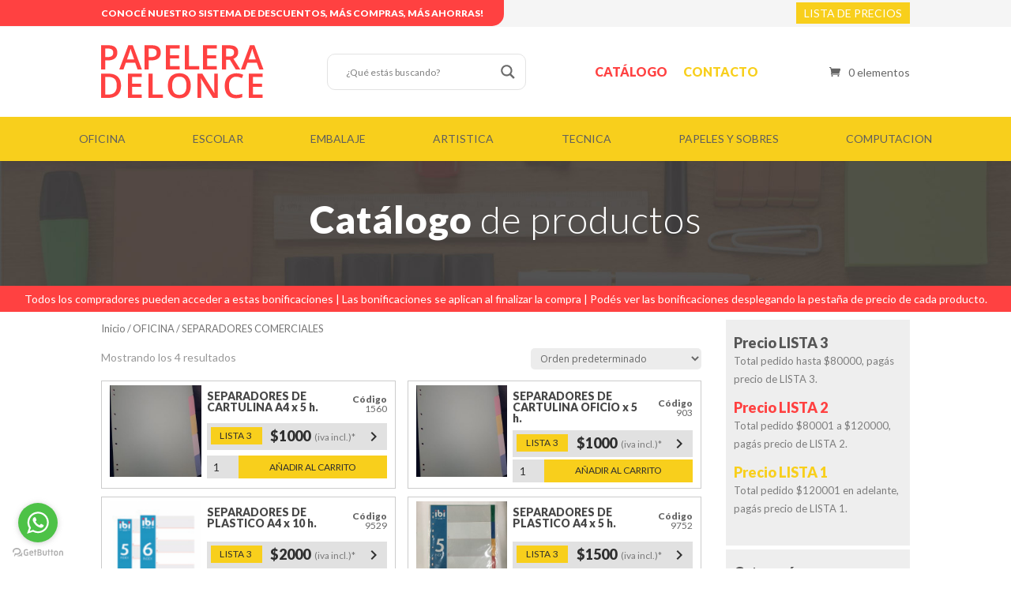

--- FILE ---
content_type: text/html; charset=UTF-8
request_url: https://papeleradelonce.com.ar/categoria-producto/oficina/separadores-comerciales/
body_size: 22228
content:
<!DOCTYPE html>
<html lang="es">
<head>
<meta charset="UTF-8" />
<meta http-equiv="X-UA-Compatible" content="IE=edge">
<link rel="pingback" href="https://papeleradelonce.com.ar/xmlrpc.php" />
<script type="text/javascript">
document.documentElement.className = 'js';
</script>
<meta name='robots' content='index, follow, max-image-preview:large, max-snippet:-1, max-video-preview:-1' />
<!-- This site is optimized with the Yoast SEO plugin v21.6 - https://yoast.com/wordpress/plugins/seo/ -->
<title>SEPARADORES COMERCIALES archivos - Papelera Delonce</title>
<link rel="canonical" href="https://papeleradelonce.com.ar/categoria-producto/oficina/separadores-comerciales/" />
<meta property="og:locale" content="es_ES" />
<meta property="og:type" content="article" />
<meta property="og:title" content="SEPARADORES COMERCIALES archivos - Papelera Delonce" />
<meta property="og:url" content="https://papeleradelonce.com.ar/categoria-producto/oficina/separadores-comerciales/" />
<meta property="og:site_name" content="Papelera Delonce" />
<meta name="twitter:card" content="summary_large_image" />
<script type="application/ld+json" class="yoast-schema-graph">{"@context":"https://schema.org","@graph":[{"@type":"CollectionPage","@id":"https://papeleradelonce.com.ar/categoria-producto/oficina/separadores-comerciales/","url":"https://papeleradelonce.com.ar/categoria-producto/oficina/separadores-comerciales/","name":"SEPARADORES COMERCIALES archivos - Papelera Delonce","isPartOf":{"@id":"https://papeleradelonce.com.ar/#website"},"primaryImageOfPage":{"@id":"https://papeleradelonce.com.ar/categoria-producto/oficina/separadores-comerciales/#primaryimage"},"image":{"@id":"https://papeleradelonce.com.ar/categoria-producto/oficina/separadores-comerciales/#primaryimage"},"thumbnailUrl":"https://papeleradelonce.com.ar/wp-content/uploads/2020/11/1560.jpg","breadcrumb":{"@id":"https://papeleradelonce.com.ar/categoria-producto/oficina/separadores-comerciales/#breadcrumb"},"inLanguage":"es"},{"@type":"ImageObject","inLanguage":"es","@id":"https://papeleradelonce.com.ar/categoria-producto/oficina/separadores-comerciales/#primaryimage","url":"https://papeleradelonce.com.ar/wp-content/uploads/2020/11/1560.jpg","contentUrl":"https://papeleradelonce.com.ar/wp-content/uploads/2020/11/1560.jpg","width":2748,"height":3481},{"@type":"BreadcrumbList","@id":"https://papeleradelonce.com.ar/categoria-producto/oficina/separadores-comerciales/#breadcrumb","itemListElement":[{"@type":"ListItem","position":1,"name":"Portada","item":"https://papeleradelonce.com.ar/"},{"@type":"ListItem","position":2,"name":"OFICINA","item":"https://papeleradelonce.com.ar/categoria-producto/oficina/"},{"@type":"ListItem","position":3,"name":"SEPARADORES COMERCIALES"}]},{"@type":"WebSite","@id":"https://papeleradelonce.com.ar/#website","url":"https://papeleradelonce.com.ar/","name":"Papelera del Once","description":"Artículos de librería y oficina","publisher":{"@id":"https://papeleradelonce.com.ar/#organization"},"potentialAction":[{"@type":"SearchAction","target":{"@type":"EntryPoint","urlTemplate":"https://papeleradelonce.com.ar/?s={search_term_string}"},"query-input":"required name=search_term_string"}],"inLanguage":"es"},{"@type":"Organization","@id":"https://papeleradelonce.com.ar/#organization","name":"Papelera del Once","url":"https://papeleradelonce.com.ar/","logo":{"@type":"ImageObject","inLanguage":"es","@id":"https://papeleradelonce.com.ar/#/schema/logo/image/","url":"https://papeleradelonce.com.ar/wp-content/uploads/2019/11/Logo-Papelera-1.png","contentUrl":"https://papeleradelonce.com.ar/wp-content/uploads/2019/11/Logo-Papelera-1.png","width":206,"height":68,"caption":"Papelera del Once"},"image":{"@id":"https://papeleradelonce.com.ar/#/schema/logo/image/"}}]}</script>
<!-- / Yoast SEO plugin. -->
<link rel='dns-prefetch' href='//fonts.googleapis.com' />
<link rel="alternate" type="application/rss+xml" title="Papelera Delonce &raquo; Feed" href="https://papeleradelonce.com.ar/feed/" />
<link rel="alternate" type="application/rss+xml" title="Papelera Delonce &raquo; Feed de los comentarios" href="https://papeleradelonce.com.ar/comments/feed/" />
<link rel="alternate" type="application/rss+xml" title="Papelera Delonce &raquo; SEPARADORES COMERCIALES Categoría Feed" href="https://papeleradelonce.com.ar/categoria-producto/oficina/separadores-comerciales/feed/" />
<meta content="Divi Child v.3.26.3.1564063443" name="generator"/><!-- <link rel='stylesheet' id='wp-block-library-css' href='https://papeleradelonce.com.ar/wp-includes/css/dist/block-library/style.min.css?ver=6.4.7' type='text/css' media='all' /> -->
<link rel="stylesheet" type="text/css" href="//papeleradelonce.com.ar/wp-content/cache/wpfc-minified/esekiplm/66y94.css" media="all"/>
<style id='classic-theme-styles-inline-css' type='text/css'>
/*! This file is auto-generated */
.wp-block-button__link{color:#fff;background-color:#32373c;border-radius:9999px;box-shadow:none;text-decoration:none;padding:calc(.667em + 2px) calc(1.333em + 2px);font-size:1.125em}.wp-block-file__button{background:#32373c;color:#fff;text-decoration:none}
</style>
<style id='global-styles-inline-css' type='text/css'>
body{--wp--preset--color--black: #000000;--wp--preset--color--cyan-bluish-gray: #abb8c3;--wp--preset--color--white: #ffffff;--wp--preset--color--pale-pink: #f78da7;--wp--preset--color--vivid-red: #cf2e2e;--wp--preset--color--luminous-vivid-orange: #ff6900;--wp--preset--color--luminous-vivid-amber: #fcb900;--wp--preset--color--light-green-cyan: #7bdcb5;--wp--preset--color--vivid-green-cyan: #00d084;--wp--preset--color--pale-cyan-blue: #8ed1fc;--wp--preset--color--vivid-cyan-blue: #0693e3;--wp--preset--color--vivid-purple: #9b51e0;--wp--preset--gradient--vivid-cyan-blue-to-vivid-purple: linear-gradient(135deg,rgba(6,147,227,1) 0%,rgb(155,81,224) 100%);--wp--preset--gradient--light-green-cyan-to-vivid-green-cyan: linear-gradient(135deg,rgb(122,220,180) 0%,rgb(0,208,130) 100%);--wp--preset--gradient--luminous-vivid-amber-to-luminous-vivid-orange: linear-gradient(135deg,rgba(252,185,0,1) 0%,rgba(255,105,0,1) 100%);--wp--preset--gradient--luminous-vivid-orange-to-vivid-red: linear-gradient(135deg,rgba(255,105,0,1) 0%,rgb(207,46,46) 100%);--wp--preset--gradient--very-light-gray-to-cyan-bluish-gray: linear-gradient(135deg,rgb(238,238,238) 0%,rgb(169,184,195) 100%);--wp--preset--gradient--cool-to-warm-spectrum: linear-gradient(135deg,rgb(74,234,220) 0%,rgb(151,120,209) 20%,rgb(207,42,186) 40%,rgb(238,44,130) 60%,rgb(251,105,98) 80%,rgb(254,248,76) 100%);--wp--preset--gradient--blush-light-purple: linear-gradient(135deg,rgb(255,206,236) 0%,rgb(152,150,240) 100%);--wp--preset--gradient--blush-bordeaux: linear-gradient(135deg,rgb(254,205,165) 0%,rgb(254,45,45) 50%,rgb(107,0,62) 100%);--wp--preset--gradient--luminous-dusk: linear-gradient(135deg,rgb(255,203,112) 0%,rgb(199,81,192) 50%,rgb(65,88,208) 100%);--wp--preset--gradient--pale-ocean: linear-gradient(135deg,rgb(255,245,203) 0%,rgb(182,227,212) 50%,rgb(51,167,181) 100%);--wp--preset--gradient--electric-grass: linear-gradient(135deg,rgb(202,248,128) 0%,rgb(113,206,126) 100%);--wp--preset--gradient--midnight: linear-gradient(135deg,rgb(2,3,129) 0%,rgb(40,116,252) 100%);--wp--preset--font-size--small: 13px;--wp--preset--font-size--medium: 20px;--wp--preset--font-size--large: 36px;--wp--preset--font-size--x-large: 42px;--wp--preset--spacing--20: 0.44rem;--wp--preset--spacing--30: 0.67rem;--wp--preset--spacing--40: 1rem;--wp--preset--spacing--50: 1.5rem;--wp--preset--spacing--60: 2.25rem;--wp--preset--spacing--70: 3.38rem;--wp--preset--spacing--80: 5.06rem;--wp--preset--shadow--natural: 6px 6px 9px rgba(0, 0, 0, 0.2);--wp--preset--shadow--deep: 12px 12px 50px rgba(0, 0, 0, 0.4);--wp--preset--shadow--sharp: 6px 6px 0px rgba(0, 0, 0, 0.2);--wp--preset--shadow--outlined: 6px 6px 0px -3px rgba(255, 255, 255, 1), 6px 6px rgba(0, 0, 0, 1);--wp--preset--shadow--crisp: 6px 6px 0px rgba(0, 0, 0, 1);}:where(.is-layout-flex){gap: 0.5em;}:where(.is-layout-grid){gap: 0.5em;}body .is-layout-flow > .alignleft{float: left;margin-inline-start: 0;margin-inline-end: 2em;}body .is-layout-flow > .alignright{float: right;margin-inline-start: 2em;margin-inline-end: 0;}body .is-layout-flow > .aligncenter{margin-left: auto !important;margin-right: auto !important;}body .is-layout-constrained > .alignleft{float: left;margin-inline-start: 0;margin-inline-end: 2em;}body .is-layout-constrained > .alignright{float: right;margin-inline-start: 2em;margin-inline-end: 0;}body .is-layout-constrained > .aligncenter{margin-left: auto !important;margin-right: auto !important;}body .is-layout-constrained > :where(:not(.alignleft):not(.alignright):not(.alignfull)){max-width: var(--wp--style--global--content-size);margin-left: auto !important;margin-right: auto !important;}body .is-layout-constrained > .alignwide{max-width: var(--wp--style--global--wide-size);}body .is-layout-flex{display: flex;}body .is-layout-flex{flex-wrap: wrap;align-items: center;}body .is-layout-flex > *{margin: 0;}body .is-layout-grid{display: grid;}body .is-layout-grid > *{margin: 0;}:where(.wp-block-columns.is-layout-flex){gap: 2em;}:where(.wp-block-columns.is-layout-grid){gap: 2em;}:where(.wp-block-post-template.is-layout-flex){gap: 1.25em;}:where(.wp-block-post-template.is-layout-grid){gap: 1.25em;}.has-black-color{color: var(--wp--preset--color--black) !important;}.has-cyan-bluish-gray-color{color: var(--wp--preset--color--cyan-bluish-gray) !important;}.has-white-color{color: var(--wp--preset--color--white) !important;}.has-pale-pink-color{color: var(--wp--preset--color--pale-pink) !important;}.has-vivid-red-color{color: var(--wp--preset--color--vivid-red) !important;}.has-luminous-vivid-orange-color{color: var(--wp--preset--color--luminous-vivid-orange) !important;}.has-luminous-vivid-amber-color{color: var(--wp--preset--color--luminous-vivid-amber) !important;}.has-light-green-cyan-color{color: var(--wp--preset--color--light-green-cyan) !important;}.has-vivid-green-cyan-color{color: var(--wp--preset--color--vivid-green-cyan) !important;}.has-pale-cyan-blue-color{color: var(--wp--preset--color--pale-cyan-blue) !important;}.has-vivid-cyan-blue-color{color: var(--wp--preset--color--vivid-cyan-blue) !important;}.has-vivid-purple-color{color: var(--wp--preset--color--vivid-purple) !important;}.has-black-background-color{background-color: var(--wp--preset--color--black) !important;}.has-cyan-bluish-gray-background-color{background-color: var(--wp--preset--color--cyan-bluish-gray) !important;}.has-white-background-color{background-color: var(--wp--preset--color--white) !important;}.has-pale-pink-background-color{background-color: var(--wp--preset--color--pale-pink) !important;}.has-vivid-red-background-color{background-color: var(--wp--preset--color--vivid-red) !important;}.has-luminous-vivid-orange-background-color{background-color: var(--wp--preset--color--luminous-vivid-orange) !important;}.has-luminous-vivid-amber-background-color{background-color: var(--wp--preset--color--luminous-vivid-amber) !important;}.has-light-green-cyan-background-color{background-color: var(--wp--preset--color--light-green-cyan) !important;}.has-vivid-green-cyan-background-color{background-color: var(--wp--preset--color--vivid-green-cyan) !important;}.has-pale-cyan-blue-background-color{background-color: var(--wp--preset--color--pale-cyan-blue) !important;}.has-vivid-cyan-blue-background-color{background-color: var(--wp--preset--color--vivid-cyan-blue) !important;}.has-vivid-purple-background-color{background-color: var(--wp--preset--color--vivid-purple) !important;}.has-black-border-color{border-color: var(--wp--preset--color--black) !important;}.has-cyan-bluish-gray-border-color{border-color: var(--wp--preset--color--cyan-bluish-gray) !important;}.has-white-border-color{border-color: var(--wp--preset--color--white) !important;}.has-pale-pink-border-color{border-color: var(--wp--preset--color--pale-pink) !important;}.has-vivid-red-border-color{border-color: var(--wp--preset--color--vivid-red) !important;}.has-luminous-vivid-orange-border-color{border-color: var(--wp--preset--color--luminous-vivid-orange) !important;}.has-luminous-vivid-amber-border-color{border-color: var(--wp--preset--color--luminous-vivid-amber) !important;}.has-light-green-cyan-border-color{border-color: var(--wp--preset--color--light-green-cyan) !important;}.has-vivid-green-cyan-border-color{border-color: var(--wp--preset--color--vivid-green-cyan) !important;}.has-pale-cyan-blue-border-color{border-color: var(--wp--preset--color--pale-cyan-blue) !important;}.has-vivid-cyan-blue-border-color{border-color: var(--wp--preset--color--vivid-cyan-blue) !important;}.has-vivid-purple-border-color{border-color: var(--wp--preset--color--vivid-purple) !important;}.has-vivid-cyan-blue-to-vivid-purple-gradient-background{background: var(--wp--preset--gradient--vivid-cyan-blue-to-vivid-purple) !important;}.has-light-green-cyan-to-vivid-green-cyan-gradient-background{background: var(--wp--preset--gradient--light-green-cyan-to-vivid-green-cyan) !important;}.has-luminous-vivid-amber-to-luminous-vivid-orange-gradient-background{background: var(--wp--preset--gradient--luminous-vivid-amber-to-luminous-vivid-orange) !important;}.has-luminous-vivid-orange-to-vivid-red-gradient-background{background: var(--wp--preset--gradient--luminous-vivid-orange-to-vivid-red) !important;}.has-very-light-gray-to-cyan-bluish-gray-gradient-background{background: var(--wp--preset--gradient--very-light-gray-to-cyan-bluish-gray) !important;}.has-cool-to-warm-spectrum-gradient-background{background: var(--wp--preset--gradient--cool-to-warm-spectrum) !important;}.has-blush-light-purple-gradient-background{background: var(--wp--preset--gradient--blush-light-purple) !important;}.has-blush-bordeaux-gradient-background{background: var(--wp--preset--gradient--blush-bordeaux) !important;}.has-luminous-dusk-gradient-background{background: var(--wp--preset--gradient--luminous-dusk) !important;}.has-pale-ocean-gradient-background{background: var(--wp--preset--gradient--pale-ocean) !important;}.has-electric-grass-gradient-background{background: var(--wp--preset--gradient--electric-grass) !important;}.has-midnight-gradient-background{background: var(--wp--preset--gradient--midnight) !important;}.has-small-font-size{font-size: var(--wp--preset--font-size--small) !important;}.has-medium-font-size{font-size: var(--wp--preset--font-size--medium) !important;}.has-large-font-size{font-size: var(--wp--preset--font-size--large) !important;}.has-x-large-font-size{font-size: var(--wp--preset--font-size--x-large) !important;}
.wp-block-navigation a:where(:not(.wp-element-button)){color: inherit;}
:where(.wp-block-post-template.is-layout-flex){gap: 1.25em;}:where(.wp-block-post-template.is-layout-grid){gap: 1.25em;}
:where(.wp-block-columns.is-layout-flex){gap: 2em;}:where(.wp-block-columns.is-layout-grid){gap: 2em;}
.wp-block-pullquote{font-size: 1.5em;line-height: 1.6;}
</style>
<!-- <link rel='stylesheet' id='contact-form-7-css' href='https://papeleradelonce.com.ar/wp-content/plugins/contact-form-7/includes/css/styles.css?ver=5.8.4' type='text/css' media='all' /> -->
<!-- <link rel='stylesheet' id='rs-plugin-settings-css' href='https://papeleradelonce.com.ar/wp-content/plugins/revslider/public/assets/css/rs6.css?ver=6.0.7' type='text/css' media='all' /> -->
<link rel="stylesheet" type="text/css" href="//papeleradelonce.com.ar/wp-content/cache/wpfc-minified/kxiy0gt0/66y94.css" media="all"/>
<style id='rs-plugin-settings-inline-css' type='text/css'>
#rs-demo-id {}
</style>
<!-- <link rel='stylesheet' id='woocommerce-layout-css' href='https://papeleradelonce.com.ar/wp-content/plugins/woocommerce/assets/css/woocommerce-layout.css?ver=8.3.3' type='text/css' media='all' /> -->
<link rel="stylesheet" type="text/css" href="//papeleradelonce.com.ar/wp-content/cache/wpfc-minified/dr7gzv9y/66y94.css" media="all"/>
<!-- <link rel='stylesheet' id='woocommerce-smallscreen-css' href='https://papeleradelonce.com.ar/wp-content/plugins/woocommerce/assets/css/woocommerce-smallscreen.css?ver=8.3.3' type='text/css' media='only screen and (max-width: 768px)' /> -->
<link rel="stylesheet" type="text/css" href="//papeleradelonce.com.ar/wp-content/cache/wpfc-minified/m93rvwt0/66y94.css" media="only screen and (max-width: 768px)"/>
<!-- <link rel='stylesheet' id='woocommerce-general-css' href='https://papeleradelonce.com.ar/wp-content/plugins/woocommerce/assets/css/woocommerce.css?ver=8.3.3' type='text/css' media='all' /> -->
<link rel="stylesheet" type="text/css" href="//papeleradelonce.com.ar/wp-content/cache/wpfc-minified/7khve7o2/66y94.css" media="all"/>
<style id='woocommerce-inline-inline-css' type='text/css'>
.woocommerce form .form-row .required { visibility: visible; }
</style>
<!-- <link rel='stylesheet' id='chld_thm_cfg_parent-css' href='https://papeleradelonce.com.ar/wp-content/themes/Divi/style.dev.css?ver=6.4.7' type='text/css' media='all' /> -->
<link rel="stylesheet" type="text/css" href="//papeleradelonce.com.ar/wp-content/cache/wpfc-minified/deczo6vs/66ykp.css" media="all"/>
<link rel='stylesheet' id='divi-fonts-css' href='https://fonts.googleapis.com/css?family=Open+Sans:300italic,400italic,600italic,700italic,800italic,400,300,600,700,800&#038;subset=latin,latin-ext' type='text/css' media='all' />
<!-- <link rel='stylesheet' id='divi-style-css' href='https://papeleradelonce.com.ar/wp-content/themes/Divi-child/style.css?ver=3.26.3.1564063443' type='text/css' media='all' /> -->
<!-- <link rel='stylesheet' id='wpdreams-asl-basic-css' href='https://papeleradelonce.com.ar/wp-content/plugins/ajax-search-lite/css/style.basic.css?ver=4.11.4' type='text/css' media='all' /> -->
<!-- <link rel='stylesheet' id='wpdreams-ajaxsearchlite-css' href='https://papeleradelonce.com.ar/wp-content/plugins/ajax-search-lite/css/style-curvy-black.css?ver=4.11.4' type='text/css' media='all' /> -->
<!-- <link rel='stylesheet' id='et-shortcodes-responsive-css-css' href='https://papeleradelonce.com.ar/wp-content/themes/Divi/epanel/shortcodes/css/shortcodes_responsive.css?ver=3.26.3' type='text/css' media='all' /> -->
<!-- <link rel='stylesheet' id='magnific-popup-css' href='https://papeleradelonce.com.ar/wp-content/themes/Divi/includes/builder/styles/magnific_popup.css?ver=3.26.3' type='text/css' media='all' /> -->
<!-- <link rel='stylesheet' id='dashicons-css' href='https://papeleradelonce.com.ar/wp-includes/css/dashicons.min.css?ver=6.4.7' type='text/css' media='all' /> -->
<link rel="stylesheet" type="text/css" href="//papeleradelonce.com.ar/wp-content/cache/wpfc-minified/pvvbjl0/66y94.css" media="all"/>
<script src='//papeleradelonce.com.ar/wp-content/cache/wpfc-minified/mnv230ax/66y94.js' type="text/javascript"></script>
<!-- <script type="text/javascript" src="https://papeleradelonce.com.ar/wp-includes/js/jquery/jquery.min.js?ver=3.7.1" id="jquery-core-js"></script> -->
<!-- <script type="text/javascript" src="https://papeleradelonce.com.ar/wp-includes/js/jquery/jquery-migrate.min.js?ver=3.4.1" id="jquery-migrate-js"></script> -->
<!-- <script type="text/javascript" src="https://papeleradelonce.com.ar/wp-content/plugins/revslider/public/assets/js/revolution.tools.min.js?ver=6.0" id="tp-tools-js"></script> -->
<!-- <script type="text/javascript" src="https://papeleradelonce.com.ar/wp-content/plugins/revslider/public/assets/js/rs6.min.js?ver=6.0.7" id="revmin-js"></script> -->
<!-- <script type="text/javascript" src="https://papeleradelonce.com.ar/wp-content/plugins/woocommerce/assets/js/jquery-blockui/jquery.blockUI.min.js?ver=2.7.0-wc.8.3.3" id="jquery-blockui-js" defer="defer" data-wp-strategy="defer"></script> -->
<script type="text/javascript" id="wc-add-to-cart-js-extra">
/* <![CDATA[ */
var wc_add_to_cart_params = {"ajax_url":"\/wp-admin\/admin-ajax.php","wc_ajax_url":"\/?wc-ajax=%%endpoint%%","i18n_view_cart":"Ver carrito","cart_url":"https:\/\/papeleradelonce.com.ar\/carrito-2\/","is_cart":"","cart_redirect_after_add":"no"};
/* ]]> */
</script>
<script src='//papeleradelonce.com.ar/wp-content/cache/wpfc-minified/88ee0gvu/66ykp.js' type="text/javascript"></script>
<!-- <script type="text/javascript" src="https://papeleradelonce.com.ar/wp-content/plugins/woocommerce/assets/js/frontend/add-to-cart.min.js?ver=8.3.3" id="wc-add-to-cart-js" defer="defer" data-wp-strategy="defer"></script> -->
<!-- <script type="text/javascript" src="https://papeleradelonce.com.ar/wp-content/plugins/woocommerce/assets/js/js-cookie/js.cookie.min.js?ver=2.1.4-wc.8.3.3" id="js-cookie-js" defer="defer" data-wp-strategy="defer"></script> -->
<script type="text/javascript" id="woocommerce-js-extra">
/* <![CDATA[ */
var woocommerce_params = {"ajax_url":"\/wp-admin\/admin-ajax.php","wc_ajax_url":"\/?wc-ajax=%%endpoint%%"};
/* ]]> */
</script>
<script src='//papeleradelonce.com.ar/wp-content/cache/wpfc-minified/2dcq6nn1/66y94.js' type="text/javascript"></script>
<!-- <script type="text/javascript" src="https://papeleradelonce.com.ar/wp-content/plugins/woocommerce/assets/js/frontend/woocommerce.min.js?ver=8.3.3" id="woocommerce-js" defer="defer" data-wp-strategy="defer"></script> -->
<link rel="https://api.w.org/" href="https://papeleradelonce.com.ar/wp-json/" /><link rel="alternate" type="application/json" href="https://papeleradelonce.com.ar/wp-json/wp/v2/product_cat/480" /><link rel="EditURI" type="application/rsd+xml" title="RSD" href="https://papeleradelonce.com.ar/xmlrpc.php?rsd" />
<meta name="generator" content="WordPress 6.4.7" />
<meta name="generator" content="WooCommerce 8.3.3" />
<script type='text/javascript'>
/* <![CDATA[ */
var VPData = {"version":"3.2.2","pro":false,"__":{"couldnt_retrieve_vp":"No se pudo recuperar el ID de Visual Portfolio.","pswp_close":"Cerrar (Esc)","pswp_share":"Compartir","pswp_fs":"Alternar pantalla completa","pswp_zoom":"Acercar\/alejar","pswp_prev":"Anterior (flecha izquierda)","pswp_next":"Siguiente (flecha derecha)","pswp_share_fb":"Compartir en Facebook","pswp_share_tw":"Tuitear","pswp_share_pin":"Pinear","fancybox_close":"Cerrar","fancybox_next":"Siguiente","fancybox_prev":"Anterior","fancybox_error":"El contenido solicitado no se puede cargar. <br \/>Vuelva a intentarlo m\u00e1s tarde.","fancybox_play_start":"Empezar la presentaci\u00f3n de diapositivas","fancybox_play_stop":"Pausar presentaci\u00f3n de diapositivas","fancybox_full_screen":"Pantalla completa","fancybox_thumbs":"Miniaturas","fancybox_download":"Descargar","fancybox_share":"Compartir","fancybox_zoom":"Acercar"},"settingsPopupGallery":{"enable_on_wordpress_images":false,"vendor":"fancybox","deep_linking":false,"deep_linking_url_to_share_images":false,"show_arrows":true,"show_counter":true,"show_zoom_button":true,"show_fullscreen_button":true,"show_share_button":true,"show_close_button":true,"show_thumbs":true,"show_download_button":false,"show_slideshow":false,"click_to_zoom":true,"restore_focus":true},"screenSizes":[320,576,768,992,1200]};
/* ]]> */
</script>
<noscript>
<style type="text/css">
.vp-portfolio__preloader-wrap{display:none}.vp-portfolio__filter-wrap,.vp-portfolio__items-wrap,.vp-portfolio__pagination-wrap,.vp-portfolio__sort-wrap{opacity:1;visibility:visible}.vp-portfolio__item .vp-portfolio__item-img noscript+img,.vp-portfolio__thumbnails-wrap{display:none}
</style>
</noscript>
<meta name="viewport" content="width=device-width, initial-scale=1.0, maximum-scale=1.0, user-scalable=0" />	<noscript><style>.woocommerce-product-gallery{ opacity: 1 !important; }</style></noscript>
<link rel="preconnect" href="https://fonts.gstatic.com" crossorigin />
<link rel="preload" as="style" href="//fonts.googleapis.com/css?family=Open+Sans&display=swap" />
<link rel="stylesheet" href="//fonts.googleapis.com/css?family=Open+Sans&display=swap" media="all" />
<style type="text/css">
/* If html does not have either class, do not show lazy loaded images. */
html:not(.vp-lazyload-enabled):not(.js) .vp-lazyload {
display: none;
}
</style>
<script>
document.documentElement.classList.add(
'vp-lazyload-enabled'
);
</script>
<meta name="generator" content="Powered by Slider Revolution 6.0.7 - responsive, Mobile-Friendly Slider Plugin for WordPress with comfortable drag and drop interface." />
<style>
div[id*='ajaxsearchlitesettings'].searchsettings .asl_option_inner label {
font-size: 0px !important;
color: rgba(0, 0, 0, 0);
}
div[id*='ajaxsearchlitesettings'].searchsettings .asl_option_inner label:after {
font-size: 11px !important;
position: absolute;
top: 0;
left: 0;
z-index: 1;
}
.asl_w_container {
width: 250px;
margin: 0px 0px 0px 0px;
min-width: 200px;
}
div[id*='ajaxsearchlite'].asl_m {
width: 100%;
}
div[id*='ajaxsearchliteres'].wpdreams_asl_results div.resdrg span.highlighted {
font-weight: bold;
color: rgba(217, 49, 43, 1);
background-color: rgba(238, 238, 238, 1);
}
div[id*='ajaxsearchliteres'].wpdreams_asl_results .results img.asl_image {
width: 35px;
height: 35px;
object-fit: cover;
}
div.asl_r .results {
max-height: none;
}
.asl_w, .asl_w * {font-family:"Lato" !important;}
.asl_m input[type=search]::placeholder{font-family:"Lato" !important;}
.asl_m input[type=search]::-webkit-input-placeholder{font-family:"Lato" !important;}
.asl_m input[type=search]::-moz-placeholder{font-family:"Lato" !important;}
.asl_m input[type=search]:-ms-input-placeholder{font-family:"Lato" !important;}
.asl_m, .asl_m .probox {
background-color: rgba(255, 255, 255, 0) !important;
background-image: none !important;
-webkit-background-image: none !important;
-ms-background-image: none !important;
}
.asl_m .probox svg {
fill: rgba(107, 107, 107, 1) !important;
}
.asl_m .probox .innericon {
background-color: rgba(255, 255, 255, 1) !important;
background-image: none !important;
-webkit-background-image: none !important;
-ms-background-image: none !important;
}
div.asl_m.asl_w {
border:1px solid rgb(227, 227, 227) !important;border-radius:10px 10px 10px 10px !important;
box-shadow: none !important;
}
div.asl_m.asl_w .probox {border: none !important;}
div.asl_r.asl_w.vertical .results .item::after {
display: block;
position: absolute;
bottom: 0;
content: '';
height: 1px;
width: 100%;
background: #D8D8D8;
}
div.asl_r.asl_w.vertical .results .item.asl_last_item::after {
display: none;
}
</style>
<link rel="icon" href="https://papeleradelonce.com.ar/wp-content/uploads/2019/08/cropped-favicon-32x32.png" sizes="32x32" />
<link rel="icon" href="https://papeleradelonce.com.ar/wp-content/uploads/2019/08/cropped-favicon-192x192.png" sizes="192x192" />
<link rel="apple-touch-icon" href="https://papeleradelonce.com.ar/wp-content/uploads/2019/08/cropped-favicon-180x180.png" />
<meta name="msapplication-TileImage" content="https://papeleradelonce.com.ar/wp-content/uploads/2019/08/cropped-favicon-270x270.png" />
<script type="text/javascript">function setREVStartSize(a){try{var b,c=document.getElementById(a.c).parentNode.offsetWidth;if(c=0===c||isNaN(c)?window.innerWidth:c,a.tabw=void 0===a.tabw?0:parseInt(a.tabw),a.thumbw=void 0===a.thumbw?0:parseInt(a.thumbw),a.tabh=void 0===a.tabh?0:parseInt(a.tabh),a.thumbh=void 0===a.thumbh?0:parseInt(a.thumbh),a.tabhide=void 0===a.tabhide?0:parseInt(a.tabhide),a.thumbhide=void 0===a.thumbhide?0:parseInt(a.thumbhide),a.mh=void 0===a.mh||""==a.mh?0:a.mh,"fullscreen"===a.layout||"fullscreen"===a.l)b=Math.max(a.mh,window.innerHeight);else{for(var d in a.gw=Array.isArray(a.gw)?a.gw:[a.gw],a.rl)(void 0===a.gw[d]||0===a.gw[d])&&(a.gw[d]=a.gw[d-1]);for(var d in a.gh=void 0===a.el||""===a.el||Array.isArray(a.el)&&0==a.el.length?a.gh:a.el,a.gh=Array.isArray(a.gh)?a.gh:[a.gh],a.rl)(void 0===a.gh[d]||0===a.gh[d])&&(a.gh[d]=a.gh[d-1]);var e,f=Array(a.rl.length),g=0;for(var d in a.tabw=a.tabhide>=c?0:a.tabw,a.thumbw=a.thumbhide>=c?0:a.thumbw,a.tabh=a.tabhide>=c?0:a.tabh,a.thumbh=a.thumbhide>=c?0:a.thumbh,a.rl)f[d]=a.rl[d]<window.innerWidth?0:a.rl[d];for(var d in e=f[0],f)e>f[d]&&0<f[d]&&(e=f[d],g=d);var h=c>a.gw[g]+a.tabw+a.thumbw?1:(c-(a.tabw+a.thumbw))/a.gw[g];b=a.gh[g]*h+(a.tabh+a.thumbh)}void 0===window.rs_init_css&&(window.rs_init_css=document.head.appendChild(document.createElement("style"))),document.getElementById(a.c).height=b,window.rs_init_css.innerHTML+="#"+a.c+"_wrapper { height: "+b+"px }"}catch(a){console.log("Failure at Presize of Slider:"+a)}};</script>
<style id="et-divi-customizer-global-cached-inline-styles">.woocommerce #respond input#submit,.woocommerce-page #respond input#submit,.woocommerce #content input.button,.woocommerce-page #content input.button,.woocommerce-message,.woocommerce-error,.woocommerce-info{background:#ff4141!important}#et_search_icon:hover,.mobile_menu_bar:before,.mobile_menu_bar:after,.et_toggle_slide_menu:after,.et-social-icon a:hover,.et_pb_sum,.et_pb_pricing li a,.et_pb_pricing_table_button,.et_overlay:before,.entry-summary p.price ins,.woocommerce div.product span.price,.woocommerce-page div.product span.price,.woocommerce #content div.product span.price,.woocommerce-page #content div.product span.price,.woocommerce div.product p.price,.woocommerce-page div.product p.price,.woocommerce #content div.product p.price,.woocommerce-page #content div.product p.price,.et_pb_member_social_links a:hover,.woocommerce .star-rating span:before,.woocommerce-page .star-rating span:before,.et_pb_widget li a:hover,.et_pb_filterable_portfolio .et_pb_portfolio_filters li a.active,.et_pb_filterable_portfolio .et_pb_portofolio_pagination ul li a.active,.et_pb_gallery .et_pb_gallery_pagination ul li a.active,.wp-pagenavi span.current,.wp-pagenavi a:hover,.nav-single a,.posted_in a{color:#ff4141}.et_pb_contact_submit,.et_password_protected_form .et_submit_button,.et_pb_bg_layout_light .et_pb_newsletter_button,.comment-reply-link,.form-submit .et_pb_button,.et_pb_bg_layout_light .et_pb_promo_button,.et_pb_bg_layout_light .et_pb_more_button,.woocommerce a.button.alt,.woocommerce-page a.button.alt,.woocommerce button.button.alt,.woocommerce-page button.button.alt,.woocommerce input.button.alt,.woocommerce-page input.button.alt,.woocommerce #respond input#submit.alt,.woocommerce-page #respond input#submit.alt,.woocommerce #content input.button.alt,.woocommerce-page #content input.button.alt,.woocommerce a.button,.woocommerce-page a.button,.woocommerce button.button,.woocommerce-page button.button,.woocommerce input.button,.woocommerce-page input.button,.et_pb_contact p input[type="checkbox"]:checked+label i:before,.et_pb_bg_layout_light.et_pb_module.et_pb_button{color:#ff4141}.footer-widget h4{color:#ff4141}.et-search-form,.nav li ul,.et_mobile_menu,.footer-widget li:before,.et_pb_pricing li:before,blockquote{border-color:#ff4141}.et_pb_counter_amount,.et_pb_featured_table .et_pb_pricing_heading,.et_quote_content,.et_link_content,.et_audio_content,.et_pb_post_slider.et_pb_bg_layout_dark,.et_slide_in_menu_container,.et_pb_contact p input[type="radio"]:checked+label i:before{background-color:#ff4141}a{color:#ff4141}#top-header,#et-secondary-nav li ul{background-color:#ff4141}#top-menu li.current-menu-ancestor>a,#top-menu li.current-menu-item>a,.et_color_scheme_red #top-menu li.current-menu-ancestor>a,.et_color_scheme_red #top-menu li.current-menu-item>a,.et_color_scheme_pink #top-menu li.current-menu-ancestor>a,.et_color_scheme_pink #top-menu li.current-menu-item>a,.et_color_scheme_orange #top-menu li.current-menu-ancestor>a,.et_color_scheme_orange #top-menu li.current-menu-item>a,.et_color_scheme_green #top-menu li.current-menu-ancestor>a,.et_color_scheme_green #top-menu li.current-menu-item>a{color:#ff4141}#footer-widgets .footer-widget a,#footer-widgets .footer-widget li a,#footer-widgets .footer-widget li a:hover{color:#ffffff}.footer-widget{color:#ffffff}#main-footer .footer-widget h4{color:#f8cf1c}.footer-widget li:before{border-color:#f8cf1c}.footer-widget h4{font-weight:bold;font-style:normal;text-transform:none;text-decoration:none}.footer-widget .et_pb_widget div,.footer-widget .et_pb_widget ul,.footer-widget .et_pb_widget ol,.footer-widget .et_pb_widget label{line-height:1.7em}#et-footer-nav .bottom-nav li.current-menu-item a{color:#ff4141}#footer-bottom{background-color:#181818}#footer-info,#footer-info a{color:#838383}body .et_pb_button,.woocommerce a.button.alt,.woocommerce-page a.button.alt,.woocommerce button.button.alt,.woocommerce-page button.button.alt,.woocommerce input.button.alt,.woocommerce-page input.button.alt,.woocommerce #respond input#submit.alt,.woocommerce-page #respond input#submit.alt,.woocommerce #content input.button.alt,.woocommerce-page #content input.button.alt,.woocommerce a.button,.woocommerce-page a.button,.woocommerce button.button,.woocommerce-page button.button,.woocommerce input.button,.woocommerce-page input.button,.woocommerce #respond input#submit,.woocommerce-page #respond input#submit,.woocommerce #content input.button,.woocommerce-page #content input.button,.woocommerce-message a.button.wc-forward{border-radius:0px}body.et_pb_button_helper_class .et_pb_button,body.et_pb_button_helper_class .et_pb_module.et_pb_button,.woocommerce.et_pb_button_helper_class a.button.alt,.woocommerce-page.et_pb_button_helper_class a.button.alt,.woocommerce.et_pb_button_helper_class button.button.alt,.woocommerce-page.et_pb_button_helper_class button.button.alt,.woocommerce.et_pb_button_helper_class input.button.alt,.woocommerce-page.et_pb_button_helper_class input.button.alt,.woocommerce.et_pb_button_helper_class #respond input#submit.alt,.woocommerce-page.et_pb_button_helper_class #respond input#submit.alt,.woocommerce.et_pb_button_helper_class #content input.button.alt,.woocommerce-page.et_pb_button_helper_class #content input.button.alt,.woocommerce.et_pb_button_helper_class a.button,.woocommerce-page.et_pb_button_helper_class a.button,.woocommerce.et_pb_button_helper_class button.button,.woocommerce-page.et_pb_button_helper_class button.button,.woocommerce.et_pb_button_helper_class input.button,.woocommerce-page.et_pb_button_helper_class input.button,.woocommerce.et_pb_button_helper_class #respond input#submit,.woocommerce-page.et_pb_button_helper_class #respond input#submit,.woocommerce.et_pb_button_helper_class #content input.button,.woocommerce-page.et_pb_button_helper_class #content input.button{}.et_slide_in_menu_container,.et_slide_in_menu_container .et-search-field{letter-spacing:px}.et_slide_in_menu_container .et-search-field::-moz-placeholder{letter-spacing:px}.et_slide_in_menu_container .et-search-field::-webkit-input-placeholder{letter-spacing:px}.et_slide_in_menu_container .et-search-field:-ms-input-placeholder{letter-spacing:px}@media only screen and (min-width:981px){.et_pb_section{padding:2% 0}.et_pb_fullwidth_section{padding:0}.et_pb_row{padding:1% 0}.et_header_style_left #et-top-navigation,.et_header_style_split #et-top-navigation{padding:57px 0 0 0}.et_header_style_left #et-top-navigation nav>ul>li>a,.et_header_style_split #et-top-navigation nav>ul>li>a{padding-bottom:57px}.et_header_style_split .centered-inline-logo-wrap{width:114px;margin:-114px 0}.et_header_style_split .centered-inline-logo-wrap #logo{max-height:114px}.et_pb_svg_logo.et_header_style_split .centered-inline-logo-wrap #logo{height:114px}.et_header_style_centered #top-menu>li>a{padding-bottom:21px}.et_header_style_slide #et-top-navigation,.et_header_style_fullscreen #et-top-navigation{padding:48px 0 48px 0!important}.et_header_style_centered #main-header .logo_container{height:114px}.et_header_style_centered #logo{max-height:70%}.et_pb_svg_logo.et_header_style_centered #logo{height:70%}.et-fixed-header#top-header,.et-fixed-header#top-header #et-secondary-nav li ul{background-color:#ff4141}.et-fixed-header #top-menu li.current-menu-ancestor>a,.et-fixed-header #top-menu li.current-menu-item>a{color:#ff4141!important}}@media only screen and (min-width:1350px){.et_pb_row{padding:13px 0}.et_pb_section{padding:27px 0}.single.et_pb_pagebuilder_layout.et_full_width_page .et_post_meta_wrapper{padding-top:40px}.et_pb_fullwidth_section{padding:0}}#footer-info{text-align:center;width:100%}.footer-widget h4{padding-bottom:2px;margin-top:12px}.h4-home h4{font-size:18px;font-weight:700;color:#323232;font-family:'Lato',sans-serif}.h4-home .et_pb_text_inner{border:1px solid #cacaca;padding:15px 18px;border-left:12px solid #f8cf1c}.btn-lit{background-color:#f8cf1c;border:none;margin-top:15px;padding:10px 30px;color:#fff;font-size:14px;font-family:"Open Sans",Arial,sans-serif;font-weight:600;text-transform:uppercase;cursor:pointer}input.wemail{padding:10px;margin-top:10px;border:1px solid #c4c2c2}.post-password-required .et_pb_section,.post-password-required .et_pb_row{width:80%;padding:20px;margin:0 auto}.woocommerce-MyAccount-navigation-link.woocommerce-MyAccount-navigation-link--downloads{display:none!important}</style></head>
<body class="archive tax-product_cat term-separadores-comerciales term-480 theme-Divi woocommerce woocommerce-page woocommerce-no-js et_button_no_icon et_pb_button_helper_class et_non_fixed_nav et_show_nav et_cover_background et_pb_gutter linux et_pb_gutters2 et_primary_nav_dropdown_animation_fade et_secondary_nav_dropdown_animation_fade et_pb_footer_columns4 et_header_style_centered et_pb_pagebuilder_layout et_smooth_scroll et_right_sidebar et_divi_theme et-db">
<div id="page-container">
<header id="main-header" data-height-onload="114">
<div class="uphead">
<div class="container">
<p>Conocé nuestro sistema de descuentos, más compras, más ahorras!</p>
<p><a href="https://papeleradelonce.com.ar/lista-de-precios/">LISTA DE PRECIOS</a></p>
</div>
</div>
<div class="container et_menu_container maincont">
<div class="logo_container">
<a href="https://papeleradelonce.com.ar/">
<img src="https://papeleradelonce.com.ar/wp-content/uploads/2019/11/Logo-Papelera-1.png" alt="Papelera Delonce" id="logo" data-height-percentage="70" />
</a>
</div>
<div class="search-container">
<div class="asl_w_container asl_w_container_1">
<div id='ajaxsearchlite1'
data-id="1"
data-instance="1"
class="asl_w asl_m asl_m_1 asl_m_1_1">
<div class="probox">
<div class='prosettings' style='display:none;' data-opened=0>
<div class='innericon'>
<svg version="1.1" xmlns="http://www.w3.org/2000/svg" xmlns:xlink="http://www.w3.org/1999/xlink" x="0px" y="0px" width="22" height="22" viewBox="0 0 512 512" enable-background="new 0 0 512 512" xml:space="preserve">
<polygon transform = "rotate(90 256 256)" points="142.332,104.886 197.48,50 402.5,256 197.48,462 142.332,407.113 292.727,256 "/>
</svg>
</div>
</div>
<div class='proinput'>
<form role="search" action='#' autocomplete="off"
aria-label="Search form">
<input aria-label="Search input"
type='search' class='orig'
tabindex="0"
name='phrase'
placeholder='¿Qué estás buscando?'
value=''
autocomplete="off"/>
<input aria-label="Search autocomplete input"
type='text'
class='autocomplete'
tabindex="-1"
name='phrase'
value=''
autocomplete="off" disabled/>
<input type='submit' value="Start search" style='width:0; height: 0; visibility: hidden;'>
</form>
</div>
<button class='promagnifier' tabindex="0" aria-label="Search magnifier button">
<span class='innericon' style="display:block;">
<svg version="1.1" xmlns="http://www.w3.org/2000/svg" xmlns:xlink="http://www.w3.org/1999/xlink" x="0px" y="0px" width="22" height="22" viewBox="0 0 512 512" enable-background="new 0 0 512 512" xml:space="preserve">
<path d="M460.355,421.59L353.844,315.078c20.041-27.553,31.885-61.437,31.885-98.037
C385.729,124.934,310.793,50,218.686,50C126.58,50,51.645,124.934,51.645,217.041c0,92.106,74.936,167.041,167.041,167.041
c34.912,0,67.352-10.773,94.184-29.158L419.945,462L460.355,421.59z M100.631,217.041c0-65.096,52.959-118.056,118.055-118.056
c65.098,0,118.057,52.959,118.057,118.056c0,65.096-52.959,118.056-118.057,118.056C153.59,335.097,100.631,282.137,100.631,217.041
z"/>
</svg>
</span>
</button>
<div class='proloading'>
<div class="asl_loader"><div class="asl_loader-inner asl_simple-circle"></div></div>
</div>
<div class='proclose'>
<svg version="1.1" xmlns="http://www.w3.org/2000/svg" xmlns:xlink="http://www.w3.org/1999/xlink" x="0px"
y="0px"
width="12" height="12" viewBox="0 0 512 512" enable-background="new 0 0 512 512"
xml:space="preserve">
<polygon points="438.393,374.595 319.757,255.977 438.378,137.348 374.595,73.607 255.995,192.225 137.375,73.622 73.607,137.352 192.246,255.983 73.622,374.625 137.352,438.393 256.002,319.734 374.652,438.378 "/>
</svg>
</div>
</div>	</div>
<div class='asl_data_container' style="display:none !important;">
<div class="asl_init_data wpdreams_asl_data_ct"
style="display:none !important;"
id="asl_init_id_1"
data-asl-id="1"
data-asl-instance="1"
data-asldata="[base64]"></div>	<div id="asl_hidden_data">
<svg style="position:absolute" height="0" width="0">
<filter id="aslblur">
<feGaussianBlur in="SourceGraphic" stdDeviation="4"/>
</filter>
</svg>
<svg style="position:absolute" height="0" width="0">
<filter id="no_aslblur"></filter>
</svg>
</div>
</div>
<div id='ajaxsearchliteres1'
class='vertical wpdreams_asl_results asl_w asl_r asl_r_1 asl_r_1_1'>
<div class="results">
<div class="resdrg">
</div>
</div>
</div>
<div id='__original__ajaxsearchlitesettings1'
data-id="1"
class="searchsettings wpdreams_asl_settings asl_w asl_s asl_s_1">
<form name='options'
aria-label="Search settings form"
autocomplete = 'off'>
<input type="hidden" name="filters_changed" style="display:none;" value="0">
<input type="hidden" name="filters_initial" style="display:none;" value="1">
<div class="asl_option_inner hiddend">
<input type='hidden' name='qtranslate_lang' id='qtranslate_lang1'
value='0'/>
</div>
<fieldset class="asl_sett_scroll">
<legend style="display: none;">Generic selectors</legend>
<div class="asl_option" tabindex="0">
<div class="asl_option_inner">
<input type="checkbox" value="exact"
aria-label="Exact matches only"
name="asl_gen[]" />
<div class="asl_option_checkbox"></div>
</div>
<div class="asl_option_label">
Exact matches only			</div>
</div>
<div class="asl_option" tabindex="0">
<div class="asl_option_inner">
<input type="checkbox" value="title"
aria-label="Search in title"
name="asl_gen[]"  checked="checked"/>
<div class="asl_option_checkbox"></div>
</div>
<div class="asl_option_label">
Search in title			</div>
</div>
<div class="asl_option" tabindex="0">
<div class="asl_option_inner">
<input type="checkbox" value="content"
aria-label="Search in content"
name="asl_gen[]"  checked="checked"/>
<div class="asl_option_checkbox"></div>
</div>
<div class="asl_option_label">
Search in content			</div>
</div>
<div class="asl_option_inner hiddend">
<input type="checkbox" value="excerpt"
aria-label="Search in excerpt"
name="asl_gen[]"  checked="checked"/>
<div class="asl_option_checkbox"></div>
</div>
</fieldset>
<fieldset class="asl_sett_scroll">
<legend style="display: none;">Post Type Selectors</legend>
<div class="asl_option_inner hiddend">
<input type="checkbox" value="product"
aria-label="Hidden option, ignore please"
name="customset[]" checked="checked"/>
</div>
</fieldset>
</form>
</div>
</div>				</div>
<div class="head-menu">
<div class="menu-cabecera-container"><ul id="menu-cabecera" class="menu"><li id="menu-item-9246" class="menu-item menu-item-type-post_type menu-item-object-page menu-item-9246"><a href="https://papeleradelonce.com.ar/tienda/">Catálogo</a></li>
<li id="menu-item-9245" class="yellow menu-item menu-item-type-post_type menu-item-object-page menu-item-9245"><a href="https://papeleradelonce.com.ar/contacto/">Contacto</a></li>
</ul></div>				</div>
<div class="micuenta">
<a href="https://papeleradelonce.com.ar/mi-cuenta/">MI CUENTA Y PEDIDOS</a>
<a href="https://papeleradelonce.com.ar/mi-cuenta/">Iniciar sesión / Registrarse</a>
</div>
<div class="carto">
<a href="https://papeleradelonce.com.ar/carrito-2/" class="et-cart-info">
<span>0 elementos</span>
</a>				</div>
</div> <!-- .container -->
<div class="container et_menu_container maincont">
<div class="busqueda"><div class="asl_w_container asl_w_container_2">
<div id='ajaxsearchlite2'
data-id="2"
data-instance="1"
class="asl_w asl_m asl_m_2 asl_m_2_1">
<div class="probox">
<div class='prosettings' style='display:none;' data-opened=0>
<div class='innericon'>
<svg version="1.1" xmlns="http://www.w3.org/2000/svg" xmlns:xlink="http://www.w3.org/1999/xlink" x="0px" y="0px" width="22" height="22" viewBox="0 0 512 512" enable-background="new 0 0 512 512" xml:space="preserve">
<polygon transform = "rotate(90 256 256)" points="142.332,104.886 197.48,50 402.5,256 197.48,462 142.332,407.113 292.727,256 "/>
</svg>
</div>
</div>
<div class='proinput'>
<form role="search" action='#' autocomplete="off"
aria-label="Search form">
<input aria-label="Search input"
type='search' class='orig'
tabindex="0"
name='phrase'
placeholder='¿Qué estás buscando?'
value=''
autocomplete="off"/>
<input aria-label="Search autocomplete input"
type='text'
class='autocomplete'
tabindex="-1"
name='phrase'
value=''
autocomplete="off" disabled/>
<input type='submit' value="Start search" style='width:0; height: 0; visibility: hidden;'>
</form>
</div>
<button class='promagnifier' tabindex="0" aria-label="Search magnifier button">
<span class='innericon' style="display:block;">
<svg version="1.1" xmlns="http://www.w3.org/2000/svg" xmlns:xlink="http://www.w3.org/1999/xlink" x="0px" y="0px" width="22" height="22" viewBox="0 0 512 512" enable-background="new 0 0 512 512" xml:space="preserve">
<path d="M460.355,421.59L353.844,315.078c20.041-27.553,31.885-61.437,31.885-98.037
C385.729,124.934,310.793,50,218.686,50C126.58,50,51.645,124.934,51.645,217.041c0,92.106,74.936,167.041,167.041,167.041
c34.912,0,67.352-10.773,94.184-29.158L419.945,462L460.355,421.59z M100.631,217.041c0-65.096,52.959-118.056,118.055-118.056
c65.098,0,118.057,52.959,118.057,118.056c0,65.096-52.959,118.056-118.057,118.056C153.59,335.097,100.631,282.137,100.631,217.041
z"/>
</svg>
</span>
</button>
<div class='proloading'>
<div class="asl_loader"><div class="asl_loader-inner asl_simple-circle"></div></div>
</div>
<div class='proclose'>
<svg version="1.1" xmlns="http://www.w3.org/2000/svg" xmlns:xlink="http://www.w3.org/1999/xlink" x="0px"
y="0px"
width="12" height="12" viewBox="0 0 512 512" enable-background="new 0 0 512 512"
xml:space="preserve">
<polygon points="438.393,374.595 319.757,255.977 438.378,137.348 374.595,73.607 255.995,192.225 137.375,73.622 73.607,137.352 192.246,255.983 73.622,374.625 137.352,438.393 256.002,319.734 374.652,438.378 "/>
</svg>
</div>
</div>	</div>
<div class='asl_data_container' style="display:none !important;">
<div class="asl_init_data wpdreams_asl_data_ct"
style="display:none !important;"
id="asl_init_id_2"
data-asl-id="2"
data-asl-instance="1"
data-asldata="[base64]"></div>	</div>
<div id='ajaxsearchliteres2'
class='vertical wpdreams_asl_results asl_w asl_r asl_r_2 asl_r_2_1'>
<div class="results">
<div class="resdrg">
</div>
</div>
</div>
<div id='__original__ajaxsearchlitesettings2'
data-id="2"
class="searchsettings wpdreams_asl_settings asl_w asl_s asl_s_2">
<form name='options'
aria-label="Search settings form"
autocomplete = 'off'>
<input type="hidden" name="filters_changed" style="display:none;" value="0">
<input type="hidden" name="filters_initial" style="display:none;" value="1">
<div class="asl_option_inner hiddend">
<input type='hidden' name='qtranslate_lang' id='qtranslate_lang2'
value='0'/>
</div>
<fieldset class="asl_sett_scroll">
<legend style="display: none;">Generic selectors</legend>
<div class="asl_option" tabindex="0">
<div class="asl_option_inner">
<input type="checkbox" value="exact"
aria-label="Exact matches only"
name="asl_gen[]" />
<div class="asl_option_checkbox"></div>
</div>
<div class="asl_option_label">
Exact matches only			</div>
</div>
<div class="asl_option" tabindex="0">
<div class="asl_option_inner">
<input type="checkbox" value="title"
aria-label="Search in title"
name="asl_gen[]"  checked="checked"/>
<div class="asl_option_checkbox"></div>
</div>
<div class="asl_option_label">
Search in title			</div>
</div>
<div class="asl_option" tabindex="0">
<div class="asl_option_inner">
<input type="checkbox" value="content"
aria-label="Search in content"
name="asl_gen[]"  checked="checked"/>
<div class="asl_option_checkbox"></div>
</div>
<div class="asl_option_label">
Search in content			</div>
</div>
<div class="asl_option_inner hiddend">
<input type="checkbox" value="excerpt"
aria-label="Search in excerpt"
name="asl_gen[]"  checked="checked"/>
<div class="asl_option_checkbox"></div>
</div>
</fieldset>
<fieldset class="asl_sett_scroll">
<legend style="display: none;">Post Type Selectors</legend>
<div class="asl_option_inner hiddend">
<input type="checkbox" value="product"
aria-label="Hidden option, ignore please"
name="customset[]" checked="checked"/>
</div>
</fieldset>
</form>
</div>
</div></div>
</div>
<div class="container clearfix et_menu_container cont-bont">
<div id="et-top-navigation" data-height="114" data-fixed-height="40">
<nav id="top-menu-nav">
<ul id="top-menu" class="nav"><li id="menu-item-5732" class="menu-item menu-item-type-taxonomy menu-item-object-product_cat current-product_cat-ancestor menu-item-5732"><a href="https://papeleradelonce.com.ar/categoria-producto/oficina/">OFICINA</a></li>
<li id="menu-item-5733" class="menu-item menu-item-type-taxonomy menu-item-object-product_cat menu-item-5733"><a href="https://papeleradelonce.com.ar/categoria-producto/escolar/">ESCOLAR</a></li>
<li id="menu-item-5734" class="menu-item menu-item-type-taxonomy menu-item-object-product_cat menu-item-5734"><a href="https://papeleradelonce.com.ar/categoria-producto/embalaje/">EMBALAJE</a></li>
<li id="menu-item-5730" class="menu-item menu-item-type-taxonomy menu-item-object-product_cat menu-item-5730"><a href="https://papeleradelonce.com.ar/categoria-producto/artistica/">ARTISTICA</a></li>
<li id="menu-item-5735" class="menu-item menu-item-type-taxonomy menu-item-object-product_cat menu-item-5735"><a href="https://papeleradelonce.com.ar/categoria-producto/tecnica/">TECNICA</a></li>
<li id="menu-item-5736" class="menu-item menu-item-type-taxonomy menu-item-object-product_cat menu-item-5736"><a href="https://papeleradelonce.com.ar/categoria-producto/papeles-y-sobres/">PAPELES Y SOBRES</a></li>
<li id="menu-item-5737" class="menu-item menu-item-type-taxonomy menu-item-object-product_cat menu-item-5737"><a href="https://papeleradelonce.com.ar/categoria-producto/computacion/">COMPUTACION</a></li>
</ul>						</nav>
<div id="et_mobile_nav_menu">
<div class="mobile_nav closed">
<span class="select_page">Seleccionar página</span>
<span class="mobile_menu_bar mobile_menu_bar_toggle"></span>
</div>
</div>				</div> <!-- #et-top-navigation -->
</div> <!-- .container -->
<div class="et_search_outer">
<div class="container et_search_form_container">
<form role="search" method="get" class="et-search-form" action="https://papeleradelonce.com.ar/">
<input type="search" class="et-search-field" placeholder="Búsqueda &hellip;" value="" name="s" title="Buscar:" />					</form>
<span class="et_close_search_field"></span>
</div>
</div>
</header> <!-- #main-header -->
<div id="et-main-area">
<div class="headtitles">
<h1><strong>Catálogo</strong> de productos</h1>
</div>
<div class="viomes">
Todos los compradores pueden acceder a estas bonificaciones | Las bonificaciones se aplican al finalizar la compra | Podés ver las bonificaciones desplegando la pestaña de precio de cada producto.
</div>
<!--Código para mostrar el widget del sidebar en mobile -->
<div class="sidebar-mobile">
<div id="id-del-widget" class="primary-sidebar widget-area" role="complementary">
<div class="classe-widget"><h2 class="widgettitle">Seleccionar categoría</h2>
<select  name='product_cat' id='product_cat' class='dropdown_product_cat'>
<option value=''>Selecciona una categoría</option>
<option class="level-0" value="artistica">ARTISTICA&nbsp;&nbsp;(303)</option>
<option class="level-0" value="computacion">COMPUTACION&nbsp;&nbsp;(19)</option>
<option class="level-0" value="embalaje">EMBALAJE&nbsp;&nbsp;(511)</option>
<option class="level-0" value="escolar">ESCOLAR&nbsp;&nbsp;(710)</option>
<option class="level-0" value="oficina">OFICINA&nbsp;&nbsp;(782)</option>
<option class="level-1" value="abrochadoras">&nbsp;&nbsp;&nbsp;ABROCHADORAS&nbsp;&nbsp;(17)</option>
<option class="level-1" value="abrochadoras-mit">&nbsp;&nbsp;&nbsp;ABROCHADORAS MIT&nbsp;&nbsp;(4)</option>
<option class="level-1" value="adhesivos-en-barra-oficina">&nbsp;&nbsp;&nbsp;ADHESIVOS EN BARRA&nbsp;&nbsp;(3)</option>
<option class="level-1" value="agendas-2026">&nbsp;&nbsp;&nbsp;AGENDAS 2026&nbsp;&nbsp;(31)</option>
<option class="level-1" value="almanaques">&nbsp;&nbsp;&nbsp;ALMANAQUES&nbsp;&nbsp;(9)</option>
<option class="level-1" value="almohadillas-para-sellos">&nbsp;&nbsp;&nbsp;ALMOHADILLAS PARA SELLOS&nbsp;&nbsp;(4)</option>
<option class="level-1" value="aprieta-papeles">&nbsp;&nbsp;&nbsp;APRIETA PAPELES&nbsp;&nbsp;(6)</option>
<option class="level-1" value="arandelas-de-carton">&nbsp;&nbsp;&nbsp;ARANDELAS DE CARTON&nbsp;&nbsp;(1)</option>
<option class="level-1" value="bandas-elasticas">&nbsp;&nbsp;&nbsp;BANDAS ELASTICAS&nbsp;&nbsp;(5)</option>
<option class="level-1" value="bandejas-papeleras">&nbsp;&nbsp;&nbsp;BANDEJAS PAPELERAS&nbsp;&nbsp;(4)</option>
<option class="level-1" value="biblioratos">&nbsp;&nbsp;&nbsp;BIBLIORATOS&nbsp;&nbsp;(9)</option>
<option class="level-1" value="blocks-varios-oficina">&nbsp;&nbsp;&nbsp;BLOCKS VARIOS&nbsp;&nbsp;(11)</option>
<option class="level-1" value="boligrafos-roller-ball-oficina">&nbsp;&nbsp;&nbsp;BOLIGRAFOS ROLLER BALL&nbsp;&nbsp;(10)</option>
<option class="level-1" value="boligrafos-varios">&nbsp;&nbsp;&nbsp;BOLIGRAFOS VARIOS&nbsp;&nbsp;(17)</option>
<option class="level-1" value="boligrafos-y-roller-en-estuche">&nbsp;&nbsp;&nbsp;BOLIGRAFOS Y ROLLER EN ESTUCHE&nbsp;&nbsp;(4)</option>
<option class="level-1" value="borradores-oficina">&nbsp;&nbsp;&nbsp;BORRADORES&nbsp;&nbsp;(3)</option>
<option class="level-1" value="broches-dorados">&nbsp;&nbsp;&nbsp;BROCHES DORADOS&nbsp;&nbsp;(9)</option>
<option class="level-1" value="broches-mit">&nbsp;&nbsp;&nbsp;BROCHES MIT&nbsp;&nbsp;(9)</option>
<option class="level-1" value="broches-varios">&nbsp;&nbsp;&nbsp;BROCHES VARIOS&nbsp;&nbsp;(13)</option>
<option class="level-1" value="cajas-de-archivo">&nbsp;&nbsp;&nbsp;CAJAS DE ARCHIVO&nbsp;&nbsp;(17)</option>
<option class="level-1" value="calculadoras">&nbsp;&nbsp;&nbsp;CALCULADORAS&nbsp;&nbsp;(8)</option>
<option class="level-1" value="calculadoras-asb">&nbsp;&nbsp;&nbsp;CALCULADORAS ASB&nbsp;&nbsp;(11)</option>
<option class="level-1" value="calculadoras-casio-cifra">&nbsp;&nbsp;&nbsp;CALCULADORAS CASIO/CIFRA&nbsp;&nbsp;(19)</option>
<option class="level-1" value="canoplas-oficina">&nbsp;&nbsp;&nbsp;CANOPLAS&nbsp;&nbsp;(1)</option>
<option class="level-1" value="carbonicos">&nbsp;&nbsp;&nbsp;CARBONICOS&nbsp;&nbsp;(4)</option>
<option class="level-1" value="carpetas-3-solapas-con-elastico">&nbsp;&nbsp;&nbsp;CARPETAS 3 SOLAPAS CON ELASTICO&nbsp;&nbsp;(5)</option>
<option class="level-1" value="carpetas-colgantes">&nbsp;&nbsp;&nbsp;CARPETAS COLGANTES&nbsp;&nbsp;(4)</option>
<option class="level-1" value="carpetas-de-cartulina">&nbsp;&nbsp;&nbsp;CARPETAS DE CARTULINA&nbsp;&nbsp;(7)</option>
<option class="level-1" value="carpetas-fibra-negra-plastificadas">&nbsp;&nbsp;&nbsp;CARPETAS FIBRA NEGRA/PLASTIFICADAS&nbsp;&nbsp;(8)</option>
<option class="level-1" value="carpetas-plasticas">&nbsp;&nbsp;&nbsp;CARPETAS PLASTICAS&nbsp;&nbsp;(19)</option>
<option class="level-1" value="carteles-para-precios">&nbsp;&nbsp;&nbsp;CARTELES PARA PRECIOS&nbsp;&nbsp;(11)</option>
<option class="level-1" value="cassetes-para-impresion">&nbsp;&nbsp;&nbsp;CASSETES PARA IMPRESION&nbsp;&nbsp;(3)</option>
<option class="level-1" value="chinches">&nbsp;&nbsp;&nbsp;CHINCHES&nbsp;&nbsp;(5)</option>
<option class="level-1" value="cintas-adhesivas">&nbsp;&nbsp;&nbsp;CINTAS ADHESIVAS&nbsp;&nbsp;(31)</option>
<option class="level-1" value="cintas-adhesivas-stiko-oficina">&nbsp;&nbsp;&nbsp;CINTAS ADHESIVAS STIKO&nbsp;&nbsp;(14)</option>
<option class="level-1" value="cintas-correctoras">&nbsp;&nbsp;&nbsp;CINTAS CORRECTORAS&nbsp;&nbsp;(1)</option>
<option class="level-1" value="cizallas-y-guillotinas-oficina">&nbsp;&nbsp;&nbsp;CIZALLAS Y GUILLOTINAS&nbsp;&nbsp;(7)</option>
<option class="level-1" value="clasificadores">&nbsp;&nbsp;&nbsp;CLASIFICADORES&nbsp;&nbsp;(3)</option>
<option class="level-1" value="clips">&nbsp;&nbsp;&nbsp;CLIPS&nbsp;&nbsp;(15)</option>
<option class="level-1" value="cofres-de-valores">&nbsp;&nbsp;&nbsp;COFRES DE VALORES&nbsp;&nbsp;(4)</option>
<option class="level-1" value="corchos-oficina">&nbsp;&nbsp;&nbsp;CORCHOS&nbsp;&nbsp;(5)</option>
<option class="level-1" value="cuadernillos">&nbsp;&nbsp;&nbsp;CUADERNILLOS&nbsp;&nbsp;(1)</option>
<option class="level-1" value="cuadernos-espiralados-oficina">&nbsp;&nbsp;&nbsp;CUADERNOS ESPIRALADOS&nbsp;&nbsp;(30)</option>
<option class="level-1" value="destructora-de-papeles">&nbsp;&nbsp;&nbsp;DESTRUCTORA DE PAPELES&nbsp;&nbsp;(1)</option>
<option class="level-1" value="detector-de-billetes">&nbsp;&nbsp;&nbsp;DETECTOR DE BILLETES&nbsp;&nbsp;(1)</option>
<option class="level-1" value="etiquetas-autoadhesivas">&nbsp;&nbsp;&nbsp;ETIQUETAS AUTOADHESIVAS&nbsp;&nbsp;(6)</option>
<option class="level-1" value="ficheros-metalicos-y-fichas-rayadas">&nbsp;&nbsp;&nbsp;FICHEROS METALICOS Y FICHAS RAYADAS&nbsp;&nbsp;(5)</option>
<option class="level-1" value="folios">&nbsp;&nbsp;&nbsp;FOLIOS&nbsp;&nbsp;(12)</option>
<option class="level-1" value="gomas-de-borrar-oficina">&nbsp;&nbsp;&nbsp;GOMAS DE BORRAR&nbsp;&nbsp;(14)</option>
<option class="level-1" value="indices-alfabeticos">&nbsp;&nbsp;&nbsp;INDICES ALFABETICOS&nbsp;&nbsp;(4)</option>
<option class="level-1" value="lapices-negros-oficina">&nbsp;&nbsp;&nbsp;LAPICES NEGROS&nbsp;&nbsp;(10)</option>
<option class="level-1" value="libros-comerciales-rab">&nbsp;&nbsp;&nbsp;LIBROS COMERCIALES RAB&nbsp;&nbsp;(8)</option>
<option class="level-1" value="liquidos-correctores-oficina">&nbsp;&nbsp;&nbsp;LIQUIDOS CORRECTORES&nbsp;&nbsp;(4)</option>
<option class="level-1" value="lupas-oficina">&nbsp;&nbsp;&nbsp;LUPAS&nbsp;&nbsp;(1)</option>
<option class="level-1" value="maquinas-racionadoras-y-selladoras-oficina">&nbsp;&nbsp;&nbsp;MAQUINAS RACIONADORAS Y SELLADORAS&nbsp;&nbsp;(8)</option>
<option class="level-1" value="marcadores-varios-oficina">&nbsp;&nbsp;&nbsp;MARCADORES VARIOS&nbsp;&nbsp;(40)</option>
<option class="level-1" value="minas-para-lapiz-oficina">&nbsp;&nbsp;&nbsp;MINAS PARA LAPIZ&nbsp;&nbsp;(5)</option>
<option class="level-1" value="mojadedos">&nbsp;&nbsp;&nbsp;MOJADEDOS&nbsp;&nbsp;(1)</option>
<option class="level-1" value="notas-adhesivas">&nbsp;&nbsp;&nbsp;NOTAS ADHESIVAS&nbsp;&nbsp;(16)</option>
<option class="level-1" value="papel-en-hojas-oficina">&nbsp;&nbsp;&nbsp;PAPEL EN HOJAS&nbsp;&nbsp;(2)</option>
<option class="level-1" value="papel-fotografico-transparencias-oficina">&nbsp;&nbsp;&nbsp;PAPEL FOTOGRAFICO/TRANSPARENCIAS&nbsp;&nbsp;(12)</option>
<option class="level-1" value="papeles-artesanales-oficina">&nbsp;&nbsp;&nbsp;PAPELES ARTESANALES&nbsp;&nbsp;(14)</option>
<option class="level-1" value="perforadoras">&nbsp;&nbsp;&nbsp;PERFORADORAS&nbsp;&nbsp;(10)</option>
<option class="level-1" value="pinches-para-papeles">&nbsp;&nbsp;&nbsp;PINCHES PARA PAPELES&nbsp;&nbsp;(1)</option>
<option class="level-1" value="pizarras">&nbsp;&nbsp;&nbsp;PIZARRAS&nbsp;&nbsp;(13)</option>
<option class="level-1" value="portaclips">&nbsp;&nbsp;&nbsp;PORTACLIPS&nbsp;&nbsp;(2)</option>
<option class="level-1" value="portalapices">&nbsp;&nbsp;&nbsp;PORTALAPICES&nbsp;&nbsp;(2)</option>
<option class="level-1" value="portaminas">&nbsp;&nbsp;&nbsp;PORTAMINAS&nbsp;&nbsp;(6)</option>
<option class="level-1" value="portapapeles">&nbsp;&nbsp;&nbsp;PORTAPAPELES&nbsp;&nbsp;(10)</option>
<option class="level-1" value="pulseras-para-eventos">&nbsp;&nbsp;&nbsp;PULSERAS PARA EVENTOS&nbsp;&nbsp;(1)</option>
<option class="level-1" value="repuestos-norte">&nbsp;&nbsp;&nbsp;REPUESTOS NORTE&nbsp;&nbsp;(3)</option>
<option class="level-1" value="resaltadores-oficina">&nbsp;&nbsp;&nbsp;RESALTADORES&nbsp;&nbsp;(9)</option>
<option class="level-1" value="resmas">&nbsp;&nbsp;&nbsp;RESMAS&nbsp;&nbsp;(8)</option>
<option class="level-1" value="rollos-autoadhesivos-oficina">&nbsp;&nbsp;&nbsp;ROLLOS AUTOADHESIVOS&nbsp;&nbsp;(14)</option>
<option class="level-1" value="rollos-para-calculadora-impresora">&nbsp;&nbsp;&nbsp;ROLLOS PARA CALCULADORA/IMPRESORA&nbsp;&nbsp;(9)</option>
<option class="level-1" value="sellos">&nbsp;&nbsp;&nbsp;SELLOS&nbsp;&nbsp;(13)</option>
<option class="level-1" value="separadores-comerciales" selected="selected">&nbsp;&nbsp;&nbsp;SEPARADORES COMERCIALES&nbsp;&nbsp;(4)</option>
<option class="level-1" value="sobres-comerciales-x-50-u">&nbsp;&nbsp;&nbsp;SOBRES COMERCIALES (x 50 u.)&nbsp;&nbsp;(11)</option>
<option class="level-1" value="sobres-comerciales-x-caja">&nbsp;&nbsp;&nbsp;SOBRES COMERCIALES (x CAJA)&nbsp;&nbsp;(12)</option>
<option class="level-1" value="sobres-farmacia-oficina">&nbsp;&nbsp;&nbsp;SOBRES FARMACIA&nbsp;&nbsp;(4)</option>
<option class="level-1" value="sobres-manila">&nbsp;&nbsp;&nbsp;SOBRES MANILA&nbsp;&nbsp;(13)</option>
<option class="level-1" value="sobres-obra-blanco">&nbsp;&nbsp;&nbsp;SOBRES OBRA BLANCO&nbsp;&nbsp;(9)</option>
<option class="level-1" value="sobres-para-participaciones-oficina">&nbsp;&nbsp;&nbsp;SOBRES PARA PARTICIPACIONES&nbsp;&nbsp;(11)</option>
<option class="level-1" value="taco-calendario-y-bases">&nbsp;&nbsp;&nbsp;TACO CALENDARIO Y BASES&nbsp;&nbsp;(4)</option>
<option class="level-1" value="talonarios-ad-astra">&nbsp;&nbsp;&nbsp;TALONARIOS AD ASTRA&nbsp;&nbsp;(6)</option>
<option class="level-1" value="talonarios-comerciales">&nbsp;&nbsp;&nbsp;TALONARIOS COMERCIALES&nbsp;&nbsp;(27)</option>
<option class="level-1" value="talonarios-de-numeros-oficina">&nbsp;&nbsp;&nbsp;TALONARIOS DE NUMEROS&nbsp;&nbsp;(5)</option>
<option class="level-1" value="tanques-de-repuesto">&nbsp;&nbsp;&nbsp;TANQUES DE REPUESTO&nbsp;&nbsp;(4)</option>
<option class="level-1" value="tarjetas-blancas">&nbsp;&nbsp;&nbsp;TARJETAS BLANCAS&nbsp;&nbsp;(1)</option>
<option class="level-1" value="tijeras-oficina">&nbsp;&nbsp;&nbsp;TIJERAS&nbsp;&nbsp;(8)</option>
<option class="level-1" value="tintas">&nbsp;&nbsp;&nbsp;TINTAS&nbsp;&nbsp;(4)</option>
<option class="level-0" value="papeles-y-sobres">PAPELES Y SOBRES&nbsp;&nbsp;(86)</option>
<option class="level-0" value="tecnica">TECNICA&nbsp;&nbsp;(98)</option>
</select>
</div>        </div><!-- #primary-sidebar -->
</div>
<div id="main-content">
<div class="container">
<div id="content-area" class="clearfix">
<div id="left-area"><nav class="woocommerce-breadcrumb" aria-label="Breadcrumb"><a href="https://papeleradelonce.com.ar">Inicio</a>&nbsp;&#47;&nbsp;<a href="https://papeleradelonce.com.ar/categoria-producto/oficina/">OFICINA</a>&nbsp;&#47;&nbsp;SEPARADORES COMERCIALES</nav><header class="woocommerce-products-header">
<h1 class="woocommerce-products-header__title page-title">SEPARADORES COMERCIALES</h1>
</header>
<div class="woocommerce-notices-wrapper"></div><p class="woocommerce-result-count">
Mostrando los 4 resultados</p>
<form class="woocommerce-ordering" method="get">
<select name="orderby" class="orderby" aria-label="Pedido de la tienda">
<option value="menu_order"  selected='selected'>Orden predeterminado</option>
<option value="popularity" >Ordenar por popularidad</option>
<option value="date" >Ordenar por los últimos</option>
<option value="price" >Ordenar por precio: bajo a alto</option>
<option value="price-desc" >Ordenar por precio: alto a bajo</option>
</select>
<input type="hidden" name="paged" value="1" />
</form>
<ul class="products columns-4">
<li class="product type-product post-664431 status-publish first instock product_cat-escolar product_cat-oficina product_cat-separadores-comerciales-escolar product_cat-separadores-comerciales has-post-thumbnail purchasable product-type-simple">
<a href="https://papeleradelonce.com.ar/producto/separadores-de-cartulina-a4-x-5-h/" class="woocommerce-LoopProduct-link woocommerce-loop-product__link"><div class="imago"><span class="et_shop_image"><img width="300" height="300" src="https://papeleradelonce.com.ar/wp-content/uploads/2020/11/1560-300x300.jpg" class="attachment-woocommerce_thumbnail size-woocommerce_thumbnail" alt="" decoding="async" fetchpriority="high" srcset="https://papeleradelonce.com.ar/wp-content/uploads/2020/11/1560-300x300.jpg 300w, https://papeleradelonce.com.ar/wp-content/uploads/2020/11/1560-150x150.jpg 150w, https://papeleradelonce.com.ar/wp-content/uploads/2020/11/1560-100x100.jpg 100w" sizes="(max-width: 300px) 100vw, 300px" /><span class="et_overlay"></span></span></div></a><div class="infogo"><h2 class="woocommerce-loop-product__title">SEPARADORES DE CARTULINA A4 x 5 h.</h2><div class="codigo"><strong>Código</strong><span>1560</span></div><div class="dropdownprice"><button class="dropbtn lista">$1000<span class="small">(iva incl.)*</span><i class="material-icons">keyboard_arrow_right</i></button>
<div class="dropdown-content">
<span class="distri">$800<span class="small">(iva incl.)*</span></span></span>
<span class="mayori">$695<span class="small">(iva incl.)*</span></span></span>
</div></div><form action="?add-to-cart=664431" class="cart" method="post" enctype="multipart/form-data"><div class="quantity">
<label class="screen-reader-text" for="quantity_696b54ed84d84">SEPARADORES DE CARTULINA A4 x 5 h. cantidad</label>
<input
type="number"
id="quantity_696b54ed84d84"
class="input-text qty text"
name="quantity"
value="1"
aria-label="Cantidad de productos"
size="4"
min="0"
max=""
step="1"
placeholder=""
inputmode="numeric"
autocomplete="off"
/>
</div>
<button type="submit" class="button alt">Añadir al carrito</button></form></div></li>
<li class="product type-product post-664368 status-publish instock product_cat-escolar product_cat-oficina product_cat-separadores-comerciales-escolar product_cat-separadores-comerciales has-post-thumbnail purchasable product-type-simple">
<a href="https://papeleradelonce.com.ar/producto/separadores-de-cartulina-oficio-x-5-h/" class="woocommerce-LoopProduct-link woocommerce-loop-product__link"><div class="imago"><span class="et_shop_image"><img width="300" height="300" src="https://papeleradelonce.com.ar/wp-content/uploads/2020/11/903-300x300.jpg" class="attachment-woocommerce_thumbnail size-woocommerce_thumbnail" alt="" decoding="async" srcset="https://papeleradelonce.com.ar/wp-content/uploads/2020/11/903-300x300.jpg 300w, https://papeleradelonce.com.ar/wp-content/uploads/2020/11/903-150x150.jpg 150w, https://papeleradelonce.com.ar/wp-content/uploads/2020/11/903-100x100.jpg 100w" sizes="(max-width: 300px) 100vw, 300px" /><span class="et_overlay"></span></span></div></a><div class="infogo"><h2 class="woocommerce-loop-product__title">SEPARADORES DE CARTULINA OFICIO x 5 h.</h2><div class="codigo"><strong>Código</strong><span>903</span></div><div class="dropdownprice"><button class="dropbtn lista">$1000<span class="small">(iva incl.)*</span><i class="material-icons">keyboard_arrow_right</i></button>
<div class="dropdown-content">
<span class="distri">$800<span class="small">(iva incl.)*</span></span></span>
<span class="mayori">$695<span class="small">(iva incl.)*</span></span></span>
</div></div><form action="?add-to-cart=664368" class="cart" method="post" enctype="multipart/form-data"><div class="quantity">
<label class="screen-reader-text" for="quantity_696b54ed85522">SEPARADORES DE CARTULINA OFICIO x 5 h. cantidad</label>
<input
type="number"
id="quantity_696b54ed85522"
class="input-text qty text"
name="quantity"
value="1"
aria-label="Cantidad de productos"
size="4"
min="0"
max=""
step="1"
placeholder=""
inputmode="numeric"
autocomplete="off"
/>
</div>
<button type="submit" class="button alt">Añadir al carrito</button></form></div></li>
<li class="product type-product post-665425 status-publish instock product_cat-escolar product_cat-oficina product_cat-separadores-comerciales-escolar product_cat-separadores-comerciales has-post-thumbnail purchasable product-type-simple">
<a href="https://papeleradelonce.com.ar/producto/separadores-de-plastico-a4-x-10-h/" class="woocommerce-LoopProduct-link woocommerce-loop-product__link"><div class="imago"><span class="et_shop_image"><img width="278" height="300" src="https://papeleradelonce.com.ar/wp-content/uploads/2020/11/9529.png" class="attachment-woocommerce_thumbnail size-woocommerce_thumbnail" alt="" decoding="async" srcset="https://papeleradelonce.com.ar/wp-content/uploads/2020/11/9529.png 299w, https://papeleradelonce.com.ar/wp-content/uploads/2020/11/9529-278x300.png 278w" sizes="(max-width: 278px) 100vw, 278px" /><span class="et_overlay"></span></span></div></a><div class="infogo"><h2 class="woocommerce-loop-product__title">SEPARADORES DE PLASTICO A4 x 10 h.</h2><div class="codigo"><strong>Código</strong><span>9529</span></div><div class="dropdownprice"><button class="dropbtn lista">$2000<span class="small">(iva incl.)*</span><i class="material-icons">keyboard_arrow_right</i></button>
<div class="dropdown-content">
<span class="distri">$1750<span class="small">(iva incl.)*</span></span></span>
<span class="mayori">$1575<span class="small">(iva incl.)*</span></span></span>
</div></div><form action="?add-to-cart=665425" class="cart" method="post" enctype="multipart/form-data"><div class="quantity">
<label class="screen-reader-text" for="quantity_696b54ed85c70">SEPARADORES DE PLASTICO A4 x 10 h. cantidad</label>
<input
type="number"
id="quantity_696b54ed85c70"
class="input-text qty text"
name="quantity"
value="1"
aria-label="Cantidad de productos"
size="4"
min="0"
max=""
step="1"
placeholder=""
inputmode="numeric"
autocomplete="off"
/>
</div>
<button type="submit" class="button alt">Añadir al carrito</button></form></div></li>
<li class="product type-product post-665546 status-publish last instock product_cat-escolar product_cat-oficina product_cat-separadores-comerciales-escolar product_cat-separadores-comerciales has-post-thumbnail purchasable product-type-simple">
<a href="https://papeleradelonce.com.ar/producto/separadores-de-plastico-a4-x-5-h/" class="woocommerce-LoopProduct-link woocommerce-loop-product__link"><div class="imago"><span class="et_shop_image"><img width="300" height="300" src="https://papeleradelonce.com.ar/wp-content/uploads/2020/11/9752-300x300.jpg" class="attachment-woocommerce_thumbnail size-woocommerce_thumbnail" alt="" decoding="async" loading="lazy" srcset="https://papeleradelonce.com.ar/wp-content/uploads/2020/11/9752-300x300.jpg 300w, https://papeleradelonce.com.ar/wp-content/uploads/2020/11/9752-150x150.jpg 150w, https://papeleradelonce.com.ar/wp-content/uploads/2020/11/9752-100x100.jpg 100w" sizes="(max-width: 300px) 100vw, 300px" /><span class="et_overlay"></span></span></div></a><div class="infogo"><h2 class="woocommerce-loop-product__title">SEPARADORES DE PLASTICO A4 x 5 h.</h2><div class="codigo"><strong>Código</strong><span>9752</span></div><div class="dropdownprice"><button class="dropbtn lista">$1500<span class="small">(iva incl.)*</span><i class="material-icons">keyboard_arrow_right</i></button>
<div class="dropdown-content">
<span class="distri">$1300<span class="small">(iva incl.)*</span></span></span>
<span class="mayori">$1100<span class="small">(iva incl.)*</span></span></span>
</div></div><form action="?add-to-cart=665546" class="cart" method="post" enctype="multipart/form-data"><div class="quantity">
<label class="screen-reader-text" for="quantity_696b54ed8632b">SEPARADORES DE PLASTICO A4 x 5 h. cantidad</label>
<input
type="number"
id="quantity_696b54ed8632b"
class="input-text qty text"
name="quantity"
value="1"
aria-label="Cantidad de productos"
size="4"
min="0"
max=""
step="1"
placeholder=""
inputmode="numeric"
autocomplete="off"
/>
</div>
<button type="submit" class="button alt">Añadir al carrito</button></form></div></li>
</ul>
</div> <!-- #left-area -->	<div id="sidebar">
<div id="custom_html-5" class="widget_text et_pb_widget widget_custom_html"><div class="textwidget custom-html-widget"><div class="sidepre">
<div>
<h3>Precio LISTA 3</h3>
<p>Total pedido hasta $80000,
pagás precio de LISTA 3.</p>
</div>
<div>
<h3>Precio LISTA 2</h3>
<p>Total pedido $80001 a $120000,
pagás precio de LISTA 2.</p>
</div>
<div>
<h3>Precio LISTA 1</h3>
<p>Total pedido $120001 en adelante,
pagás precio de LISTA 1.</p>
</div>
</div></div></div> <!-- end .et_pb_widget --><div id="woocommerce_product_categories-2" class="et_pb_widget woocommerce widget_product_categories"><h4 class="widgettitle">Categorías</h4><ul class="product-categories"><li class="cat-item cat-item-425"><a href="https://papeleradelonce.com.ar/categoria-producto/artistica/">ARTISTICA</a> <span class="count">(303)</span></li>
<li class="cat-item cat-item-553"><a href="https://papeleradelonce.com.ar/categoria-producto/computacion/">COMPUTACION</a> <span class="count">(19)</span></li>
<li class="cat-item cat-item-431"><a href="https://papeleradelonce.com.ar/categoria-producto/embalaje/">EMBALAJE</a> <span class="count">(511)</span></li>
<li class="cat-item cat-item-433"><a href="https://papeleradelonce.com.ar/categoria-producto/escolar/">ESCOLAR</a> <span class="count">(710)</span></li>
<li class="cat-item cat-item-422 cat-parent current-cat-parent"><a href="https://papeleradelonce.com.ar/categoria-producto/oficina/">OFICINA</a> <span class="count">(782)</span><ul class='children'>
<li class="cat-item cat-item-983"><a href="https://papeleradelonce.com.ar/categoria-producto/oficina/abrochadoras/">ABROCHADORAS</a> <span class="count">(17)</span></li>
<li class="cat-item cat-item-423"><a href="https://papeleradelonce.com.ar/categoria-producto/oficina/abrochadoras-mit/">ABROCHADORAS MIT</a> <span class="count">(4)</span></li>
<li class="cat-item cat-item-1790"><a href="https://papeleradelonce.com.ar/categoria-producto/oficina/adhesivos-en-barra-oficina/">ADHESIVOS EN BARRA</a> <span class="count">(3)</span></li>
<li class="cat-item cat-item-1934"><a href="https://papeleradelonce.com.ar/categoria-producto/oficina/agendas-2026/">AGENDAS 2026</a> <span class="count">(31)</span></li>
<li class="cat-item cat-item-1847"><a href="https://papeleradelonce.com.ar/categoria-producto/oficina/almanaques/">ALMANAQUES</a> <span class="count">(9)</span></li>
<li class="cat-item cat-item-606"><a href="https://papeleradelonce.com.ar/categoria-producto/oficina/almohadillas-para-sellos/">ALMOHADILLAS PARA SELLOS</a> <span class="count">(4)</span></li>
<li class="cat-item cat-item-437"><a href="https://papeleradelonce.com.ar/categoria-producto/oficina/aprieta-papeles/">APRIETA PAPELES</a> <span class="count">(6)</span></li>
<li class="cat-item cat-item-435"><a href="https://papeleradelonce.com.ar/categoria-producto/oficina/arandelas-de-carton/">ARANDELAS DE CARTON</a> <span class="count">(1)</span></li>
<li class="cat-item cat-item-429"><a href="https://papeleradelonce.com.ar/categoria-producto/oficina/bandas-elasticas/">BANDAS ELASTICAS</a> <span class="count">(5)</span></li>
<li class="cat-item cat-item-624"><a href="https://papeleradelonce.com.ar/categoria-producto/oficina/bandejas-papeleras/">BANDEJAS PAPELERAS</a> <span class="count">(4)</span></li>
<li class="cat-item cat-item-481"><a href="https://papeleradelonce.com.ar/categoria-producto/oficina/biblioratos/">BIBLIORATOS</a> <span class="count">(9)</span></li>
<li class="cat-item cat-item-599"><a href="https://papeleradelonce.com.ar/categoria-producto/oficina/blocks-varios-oficina/">BLOCKS VARIOS</a> <span class="count">(11)</span></li>
<li class="cat-item cat-item-585"><a href="https://papeleradelonce.com.ar/categoria-producto/oficina/boligrafos-roller-ball-oficina/">BOLIGRAFOS ROLLER BALL</a> <span class="count">(10)</span></li>
<li class="cat-item cat-item-442"><a href="https://papeleradelonce.com.ar/categoria-producto/oficina/boligrafos-varios/">BOLIGRAFOS VARIOS</a> <span class="count">(17)</span></li>
<li class="cat-item cat-item-937"><a href="https://papeleradelonce.com.ar/categoria-producto/oficina/boligrafos-y-roller-en-estuche/">BOLIGRAFOS Y ROLLER EN ESTUCHE</a> <span class="count">(4)</span></li>
<li class="cat-item cat-item-1540"><a href="https://papeleradelonce.com.ar/categoria-producto/oficina/borradores-oficina/">BORRADORES</a> <span class="count">(3)</span></li>
<li class="cat-item cat-item-446"><a href="https://papeleradelonce.com.ar/categoria-producto/oficina/broches-dorados/">BROCHES DORADOS</a> <span class="count">(9)</span></li>
<li class="cat-item cat-item-448"><a href="https://papeleradelonce.com.ar/categoria-producto/oficina/broches-mit/">BROCHES MIT</a> <span class="count">(9)</span></li>
<li class="cat-item cat-item-451"><a href="https://papeleradelonce.com.ar/categoria-producto/oficina/broches-varios/">BROCHES VARIOS</a> <span class="count">(13)</span></li>
<li class="cat-item cat-item-452"><a href="https://papeleradelonce.com.ar/categoria-producto/oficina/cajas-de-archivo/">CAJAS DE ARCHIVO</a> <span class="count">(17)</span></li>
<li class="cat-item cat-item-1903"><a href="https://papeleradelonce.com.ar/categoria-producto/oficina/calculadoras/">CALCULADORAS</a> <span class="count">(8)</span></li>
<li class="cat-item cat-item-975"><a href="https://papeleradelonce.com.ar/categoria-producto/oficina/calculadoras-asb/">CALCULADORAS ASB</a> <span class="count">(11)</span></li>
<li class="cat-item cat-item-941"><a href="https://papeleradelonce.com.ar/categoria-producto/oficina/calculadoras-casio-cifra/">CALCULADORAS CASIO/CIFRA</a> <span class="count">(19)</span></li>
<li class="cat-item cat-item-1926"><a href="https://papeleradelonce.com.ar/categoria-producto/oficina/canoplas-oficina/">CANOPLAS</a> <span class="count">(1)</span></li>
<li class="cat-item cat-item-455"><a href="https://papeleradelonce.com.ar/categoria-producto/oficina/carbonicos/">CARBONICOS</a> <span class="count">(4)</span></li>
<li class="cat-item cat-item-930"><a href="https://papeleradelonce.com.ar/categoria-producto/oficina/carpetas-3-solapas-con-elastico/">CARPETAS 3 SOLAPAS CON ELASTICO</a> <span class="count">(5)</span></li>
<li class="cat-item cat-item-1022"><a href="https://papeleradelonce.com.ar/categoria-producto/oficina/carpetas-colgantes/">CARPETAS COLGANTES</a> <span class="count">(4)</span></li>
<li class="cat-item cat-item-467"><a href="https://papeleradelonce.com.ar/categoria-producto/oficina/carpetas-de-cartulina/">CARPETAS DE CARTULINA</a> <span class="count">(7)</span></li>
<li class="cat-item cat-item-456"><a href="https://papeleradelonce.com.ar/categoria-producto/oficina/carpetas-fibra-negra-plastificadas/">CARPETAS FIBRA NEGRA/PLASTIFICADAS</a> <span class="count">(8)</span></li>
<li class="cat-item cat-item-1018"><a href="https://papeleradelonce.com.ar/categoria-producto/oficina/carpetas-plasticas/">CARPETAS PLASTICAS</a> <span class="count">(19)</span></li>
<li class="cat-item cat-item-512"><a href="https://papeleradelonce.com.ar/categoria-producto/oficina/carteles-para-precios/">CARTELES PARA PRECIOS</a> <span class="count">(11)</span></li>
<li class="cat-item cat-item-454"><a href="https://papeleradelonce.com.ar/categoria-producto/oficina/cassetes-para-impresion/">CASSETES PARA IMPRESION</a> <span class="count">(3)</span></li>
<li class="cat-item cat-item-457"><a href="https://papeleradelonce.com.ar/categoria-producto/oficina/chinches/">CHINCHES</a> <span class="count">(5)</span></li>
<li class="cat-item cat-item-992"><a href="https://papeleradelonce.com.ar/categoria-producto/oficina/cintas-adhesivas/">CINTAS ADHESIVAS</a> <span class="count">(31)</span></li>
<li class="cat-item cat-item-533"><a href="https://papeleradelonce.com.ar/categoria-producto/oficina/cintas-adhesivas-stiko-oficina/">CINTAS ADHESIVAS STIKO</a> <span class="count">(14)</span></li>
<li class="cat-item cat-item-637"><a href="https://papeleradelonce.com.ar/categoria-producto/oficina/cintas-correctoras/">CINTAS CORRECTORAS</a> <span class="count">(1)</span></li>
<li class="cat-item cat-item-1338"><a href="https://papeleradelonce.com.ar/categoria-producto/oficina/cizallas-y-guillotinas-oficina/">CIZALLAS Y GUILLOTINAS</a> <span class="count">(7)</span></li>
<li class="cat-item cat-item-621"><a href="https://papeleradelonce.com.ar/categoria-producto/oficina/clasificadores/">CLASIFICADORES</a> <span class="count">(3)</span></li>
<li class="cat-item cat-item-459"><a href="https://papeleradelonce.com.ar/categoria-producto/oficina/clips/">CLIPS</a> <span class="count">(15)</span></li>
<li class="cat-item cat-item-551"><a href="https://papeleradelonce.com.ar/categoria-producto/oficina/cofres-de-valores/">COFRES DE VALORES</a> <span class="count">(4)</span></li>
<li class="cat-item cat-item-1315"><a href="https://papeleradelonce.com.ar/categoria-producto/oficina/corchos-oficina/">CORCHOS</a> <span class="count">(5)</span></li>
<li class="cat-item cat-item-460"><a href="https://papeleradelonce.com.ar/categoria-producto/oficina/cuadernillos/">CUADERNILLOS</a> <span class="count">(1)</span></li>
<li class="cat-item cat-item-547"><a href="https://papeleradelonce.com.ar/categoria-producto/oficina/cuadernos-espiralados-oficina/">CUADERNOS ESPIRALADOS</a> <span class="count">(30)</span></li>
<li class="cat-item cat-item-597"><a href="https://papeleradelonce.com.ar/categoria-producto/oficina/destructora-de-papeles/">DESTRUCTORA DE PAPELES</a> <span class="count">(1)</span></li>
<li class="cat-item cat-item-611"><a href="https://papeleradelonce.com.ar/categoria-producto/oficina/detector-de-billetes/">DETECTOR DE BILLETES</a> <span class="count">(1)</span></li>
<li class="cat-item cat-item-479"><a href="https://papeleradelonce.com.ar/categoria-producto/oficina/etiquetas-autoadhesivas/">ETIQUETAS AUTOADHESIVAS</a> <span class="count">(6)</span></li>
<li class="cat-item cat-item-1580"><a href="https://papeleradelonce.com.ar/categoria-producto/oficina/ficheros-metalicos-y-fichas-rayadas/">FICHEROS METALICOS Y FICHAS RAYADAS</a> <span class="count">(5)</span></li>
<li class="cat-item cat-item-492"><a href="https://papeleradelonce.com.ar/categoria-producto/oficina/folios/">FOLIOS</a> <span class="count">(12)</span></li>
<li class="cat-item cat-item-1813"><a href="https://papeleradelonce.com.ar/categoria-producto/oficina/gomas-de-borrar-oficina/">GOMAS DE BORRAR</a> <span class="count">(14)</span></li>
<li class="cat-item cat-item-604"><a href="https://papeleradelonce.com.ar/categoria-producto/oficina/indices-alfabeticos/">INDICES ALFABETICOS</a> <span class="count">(4)</span></li>
<li class="cat-item cat-item-1821"><a href="https://papeleradelonce.com.ar/categoria-producto/oficina/lapices-negros-oficina/">LAPICES NEGROS</a> <span class="count">(10)</span></li>
<li class="cat-item cat-item-505"><a href="https://papeleradelonce.com.ar/categoria-producto/oficina/libros-comerciales-rab/">LIBROS COMERCIALES RAB</a> <span class="count">(8)</span></li>
<li class="cat-item cat-item-1545"><a href="https://papeleradelonce.com.ar/categoria-producto/oficina/liquidos-correctores-oficina/">LIQUIDOS CORRECTORES</a> <span class="count">(4)</span></li>
<li class="cat-item cat-item-1874"><a href="https://papeleradelonce.com.ar/categoria-producto/oficina/lupas-oficina/">LUPAS</a> <span class="count">(1)</span></li>
<li class="cat-item cat-item-1001"><a href="https://papeleradelonce.com.ar/categoria-producto/oficina/maquinas-racionadoras-y-selladoras-oficina/">MAQUINAS RACIONADORAS Y SELLADORAS</a> <span class="count">(8)</span></li>
<li class="cat-item cat-item-563"><a href="https://papeleradelonce.com.ar/categoria-producto/oficina/marcadores-varios-oficina/">MARCADORES VARIOS</a> <span class="count">(40)</span></li>
<li class="cat-item cat-item-1871"><a href="https://papeleradelonce.com.ar/categoria-producto/oficina/minas-para-lapiz-oficina/">MINAS PARA LAPIZ</a> <span class="count">(5)</span></li>
<li class="cat-item cat-item-574"><a href="https://papeleradelonce.com.ar/categoria-producto/oficina/mojadedos/">MOJADEDOS</a> <span class="count">(1)</span></li>
<li class="cat-item cat-item-494"><a href="https://papeleradelonce.com.ar/categoria-producto/oficina/notas-adhesivas/">NOTAS ADHESIVAS</a> <span class="count">(16)</span></li>
<li class="cat-item cat-item-544"><a href="https://papeleradelonce.com.ar/categoria-producto/oficina/papel-en-hojas-oficina/">PAPEL EN HOJAS</a> <span class="count">(2)</span></li>
<li class="cat-item cat-item-1873"><a href="https://papeleradelonce.com.ar/categoria-producto/oficina/papel-fotografico-transparencias-oficina/">PAPEL FOTOGRAFICO/TRANSPARENCIAS</a> <span class="count">(12)</span></li>
<li class="cat-item cat-item-1808"><a href="https://papeleradelonce.com.ar/categoria-producto/oficina/papeles-artesanales-oficina/">PAPELES ARTESANALES</a> <span class="count">(14)</span></li>
<li class="cat-item cat-item-493"><a href="https://papeleradelonce.com.ar/categoria-producto/oficina/perforadoras/">PERFORADORAS</a> <span class="count">(10)</span></li>
<li class="cat-item cat-item-609"><a href="https://papeleradelonce.com.ar/categoria-producto/oficina/pinches-para-papeles/">PINCHES PARA PAPELES</a> <span class="count">(1)</span></li>
<li class="cat-item cat-item-516"><a href="https://papeleradelonce.com.ar/categoria-producto/oficina/pizarras/">PIZARRAS</a> <span class="count">(13)</span></li>
<li class="cat-item cat-item-643"><a href="https://papeleradelonce.com.ar/categoria-producto/oficina/portaclips/">PORTACLIPS</a> <span class="count">(2)</span></li>
<li class="cat-item cat-item-635"><a href="https://papeleradelonce.com.ar/categoria-producto/oficina/portalapices/">PORTALAPICES</a> <span class="count">(2)</span></li>
<li class="cat-item cat-item-513"><a href="https://papeleradelonce.com.ar/categoria-producto/oficina/portaminas/">PORTAMINAS</a> <span class="count">(6)</span></li>
<li class="cat-item cat-item-590"><a href="https://papeleradelonce.com.ar/categoria-producto/oficina/portapapeles/">PORTAPAPELES</a> <span class="count">(10)</span></li>
<li class="cat-item cat-item-954"><a href="https://papeleradelonce.com.ar/categoria-producto/oficina/pulseras-para-eventos/">PULSERAS PARA EVENTOS</a> <span class="count">(1)</span></li>
<li class="cat-item cat-item-1019"><a href="https://papeleradelonce.com.ar/categoria-producto/oficina/repuestos-norte/">REPUESTOS NORTE</a> <span class="count">(3)</span></li>
<li class="cat-item cat-item-1551"><a href="https://papeleradelonce.com.ar/categoria-producto/oficina/resaltadores-oficina/">RESALTADORES</a> <span class="count">(9)</span></li>
<li class="cat-item cat-item-630"><a href="https://papeleradelonce.com.ar/categoria-producto/oficina/resmas/">RESMAS</a> <span class="count">(8)</span></li>
<li class="cat-item cat-item-1862"><a href="https://papeleradelonce.com.ar/categoria-producto/oficina/rollos-autoadhesivos-oficina/">ROLLOS AUTOADHESIVOS</a> <span class="count">(14)</span></li>
<li class="cat-item cat-item-939"><a href="https://papeleradelonce.com.ar/categoria-producto/oficina/rollos-para-calculadora-impresora/">ROLLOS PARA CALCULADORA/IMPRESORA</a> <span class="count">(9)</span></li>
<li class="cat-item cat-item-495"><a href="https://papeleradelonce.com.ar/categoria-producto/oficina/sellos/">SELLOS</a> <span class="count">(13)</span></li>
<li class="cat-item cat-item-480 current-cat"><a href="https://papeleradelonce.com.ar/categoria-producto/oficina/separadores-comerciales/">SEPARADORES COMERCIALES</a> <span class="count">(4)</span></li>
<li class="cat-item cat-item-535"><a href="https://papeleradelonce.com.ar/categoria-producto/oficina/sobres-comerciales-x-50-u/">SOBRES COMERCIALES (x 50 u.)</a> <span class="count">(11)</span></li>
<li class="cat-item cat-item-482"><a href="https://papeleradelonce.com.ar/categoria-producto/oficina/sobres-comerciales-x-caja/">SOBRES COMERCIALES (x CAJA)</a> <span class="count">(12)</span></li>
<li class="cat-item cat-item-1835"><a href="https://papeleradelonce.com.ar/categoria-producto/oficina/sobres-farmacia-oficina/">SOBRES FARMACIA</a> <span class="count">(4)</span></li>
<li class="cat-item cat-item-524"><a href="https://papeleradelonce.com.ar/categoria-producto/oficina/sobres-manila/">SOBRES MANILA</a> <span class="count">(13)</span></li>
<li class="cat-item cat-item-541"><a href="https://papeleradelonce.com.ar/categoria-producto/oficina/sobres-obra-blanco/">SOBRES OBRA BLANCO</a> <span class="count">(9)</span></li>
<li class="cat-item cat-item-1872"><a href="https://papeleradelonce.com.ar/categoria-producto/oficina/sobres-para-participaciones-oficina/">SOBRES PARA PARTICIPACIONES</a> <span class="count">(11)</span></li>
<li class="cat-item cat-item-987"><a href="https://papeleradelonce.com.ar/categoria-producto/oficina/taco-calendario-y-bases/">TACO CALENDARIO Y BASES</a> <span class="count">(4)</span></li>
<li class="cat-item cat-item-427"><a href="https://papeleradelonce.com.ar/categoria-producto/oficina/talonarios-ad-astra/">TALONARIOS AD ASTRA</a> <span class="count">(6)</span></li>
<li class="cat-item cat-item-463"><a href="https://papeleradelonce.com.ar/categoria-producto/oficina/talonarios-comerciales/">TALONARIOS COMERCIALES</a> <span class="count">(27)</span></li>
<li class="cat-item cat-item-1552"><a href="https://papeleradelonce.com.ar/categoria-producto/oficina/talonarios-de-numeros-oficina/">TALONARIOS DE NUMEROS</a> <span class="count">(5)</span></li>
<li class="cat-item cat-item-485"><a href="https://papeleradelonce.com.ar/categoria-producto/oficina/tanques-de-repuesto/">TANQUES DE REPUESTO</a> <span class="count">(4)</span></li>
<li class="cat-item cat-item-1025"><a href="https://papeleradelonce.com.ar/categoria-producto/oficina/tarjetas-blancas/">TARJETAS BLANCAS</a> <span class="count">(1)</span></li>
<li class="cat-item cat-item-589"><a href="https://papeleradelonce.com.ar/categoria-producto/oficina/tijeras-oficina/">TIJERAS</a> <span class="count">(8)</span></li>
<li class="cat-item cat-item-528"><a href="https://papeleradelonce.com.ar/categoria-producto/oficina/tintas/">TINTAS</a> <span class="count">(4)</span></li>
</ul>
</li>
<li class="cat-item cat-item-483"><a href="https://papeleradelonce.com.ar/categoria-producto/papeles-y-sobres/">PAPELES Y SOBRES</a> <span class="count">(86)</span></li>
<li class="cat-item cat-item-449"><a href="https://papeleradelonce.com.ar/categoria-producto/tecnica/">TECNICA</a> <span class="count">(98)</span></li>
</ul></div> <!-- end .et_pb_widget -->	</div> <!-- end #sidebar -->
</div> <!-- #content-area -->
</div> <!-- .container -->
</div> <!-- #main-content -->
<span class="et_pb_scroll_top et-pb-icon"></span>
<div class="overfot">
*Los precios están sujetos a modificación sin previo aviso | Su pedido esta sujeto a disponibilidad de stock | Los precios son exclusivos para compras por internet y pueden diferir de los del local
</div>
<footer id="main-footer">
<div class="container">
<div id="footer-widgets" class="clearfix">
<div class="footer-widget"><div id="media_image-2" class="fwidget et_pb_widget widget_media_image"><a href="http://qr.afip.gob.ar/?qr=q9-xiHAVt40MrfXDvVtL8g,,"><img width="206" height="200" src="https://papeleradelonce.com.ar/wp-content/uploads/2020/05/logo-data-fiscal.png" class="image wp-image-10143  attachment-full size-full" alt="" style="max-width: 100%; height: auto;" decoding="async" loading="lazy" /></a></div> <!-- end .fwidget --></div> <!-- end .footer-widget --><div class="footer-widget"><div id="block-2" class="fwidget et_pb_widget widget_block"><h4>Mail</h4>
<a href="mailto:contacto@papeleradelonce.com.ar">contacto@papeleradelonce.com.ar</a>
<h4>Teléfono</h4>
<span>4951-2801</span>
<h4>Whatsapp</h4>
<span>11 3157 4500</span>
<h4>Horario de atención</h4>
<span>Lunes a Viernes: 9 a 18:00 hs<br>
Sábados: 9:30 a 13:30 hs</span>
</div> <!-- end .fwidget --></div> <!-- end .footer-widget --><div class="footer-widget"><div id="custom_html-3" class="widget_text fwidget et_pb_widget widget_custom_html"><div class="textwidget custom-html-widget"><h4>Mapa del sitio</h4>
<a href="https://papeleradelonce.com.ar">Inicio</a><br>
<a href="https://papeleradelonce.com.ar/tienda/">Catálogo de productos</a><br>
<a href="https://papeleradelonce.com.ar/quienes-somos/">Quiénes somos</a><br>
<a href="https://papeleradelonce.com.ar/preguntas-frecuentes/">Preguntas frecuentes</a><br>
<a href="https://papeleradelonce.com.ar/contacto/">Contacto</a></div></div> <!-- end .fwidget --></div> <!-- end .footer-widget --><div class="footer-widget"><div id="custom_html-4" class="widget_text fwidget et_pb_widget widget_custom_html"><div class="textwidget custom-html-widget"><h4>Newsletter</h4>
<span>Enterate de todas las novedades de Papelera Delonce!</span>
<div class="wpcf7 no-js" id="wpcf7-f60-o1" lang="es-ES" dir="ltr">
<div class="screen-reader-response"><p role="status" aria-live="polite" aria-atomic="true"></p> <ul></ul></div>
<form action="/categoria-producto/oficina/separadores-comerciales/#wpcf7-f60-o1" method="post" class="wpcf7-form init" aria-label="Formulario de contacto" novalidate="novalidate" data-status="init">
<div style="display: none;">
<input type="hidden" name="_wpcf7" value="60" />
<input type="hidden" name="_wpcf7_version" value="5.8.4" />
<input type="hidden" name="_wpcf7_locale" value="es_ES" />
<input type="hidden" name="_wpcf7_unit_tag" value="wpcf7-f60-o1" />
<input type="hidden" name="_wpcf7_container_post" value="0" />
<input type="hidden" name="_wpcf7_posted_data_hash" value="" />
</div>
<p><span class="wpcf7-form-control-wrap" data-name="email"><input size="40" class="wpcf7-form-control wpcf7-email wpcf7-validates-as-required wpcf7-text wpcf7-validates-as-email wemail" aria-required="true" aria-invalid="false" placeholder="Ingresá tu email" value="" type="email" name="email" /></span><br />
<input class="wpcf7-form-control wpcf7-submit has-spinner btn-lit" type="submit" value="Enviar" />
</p><div class="wpcf7-response-output" aria-hidden="true"></div>
</form>
</div>
</div></div> <!-- end .fwidget --></div> <!-- end .footer-widget -->    </div> <!-- #footer-widgets -->
</div>    <!-- .container -->
<div id="footer-bottom">
<div class="container clearfix">
<ul class="et-social-icons">
</ul><div id="footer-info">Papelera Delonce ©2020 / Diseñado por IntermediaSP.com</div>					</div>	<!-- .container -->
</div>
</footer> <!-- #main-footer -->
</div> <!-- #et-main-area -->
</div> <!-- #page-container -->
<script type="application/ld+json">{"@context":"https:\/\/schema.org\/","@type":"BreadcrumbList","itemListElement":[{"@type":"ListItem","position":1,"item":{"name":"Inicio","@id":"https:\/\/papeleradelonce.com.ar"}},{"@type":"ListItem","position":2,"item":{"name":"OFICINA","@id":"https:\/\/papeleradelonce.com.ar\/categoria-producto\/oficina\/"}},{"@type":"ListItem","position":3,"item":{"name":"SEPARADORES COMERCIALES","@id":"https:\/\/papeleradelonce.com.ar\/categoria-producto\/oficina\/separadores-comerciales\/"}}]}</script>	<script type="text/javascript">
</script>
<script type="text/javascript">
(function () {
var c = document.body.className;
c = c.replace(/woocommerce-no-js/, 'woocommerce-js');
document.body.className = c;
})();
</script>
<!-- <link rel='stylesheet' id='select2-css' href='https://papeleradelonce.com.ar/wp-content/plugins/woocommerce/assets/css/select2.css?ver=8.3.3' type='text/css' media='all' /> -->
<link rel="stylesheet" type="text/css" href="//papeleradelonce.com.ar/wp-content/cache/wpfc-minified/10lxmjhz/66ykp.css" media="all"/>
<script type="text/javascript" src="https://papeleradelonce.com.ar/wp-content/themes/Divi/includes/builder/scripts/frontend-builder-global-functions.js?ver=3.26.3" id="et-builder-modules-global-functions-script-js"></script>
<script type="text/javascript" src="https://papeleradelonce.com.ar/wp-content/plugins/contact-form-7/includes/swv/js/index.js?ver=5.8.4" id="swv-js"></script>
<script type="text/javascript" id="contact-form-7-js-extra">
/* <![CDATA[ */
var wpcf7 = {"api":{"root":"https:\/\/papeleradelonce.com.ar\/wp-json\/","namespace":"contact-form-7\/v1"}};
/* ]]> */
</script>
<script type="text/javascript" src="https://papeleradelonce.com.ar/wp-content/plugins/contact-form-7/includes/js/index.js?ver=5.8.4" id="contact-form-7-js"></script>
<script type="text/javascript" src="https://papeleradelonce.com.ar/wp-content/themes/Divi/includes/builder/scripts/jquery.mobile.custom.min.js?ver=3.26.3" id="et-jquery-touch-mobile-js"></script>
<script type="text/javascript" id="divi-custom-script-js-extra">
/* <![CDATA[ */
var DIVI = {"item_count":"%d Item","items_count":"%d Items"};
/* ]]> */
</script>
<script type="text/javascript" src="https://papeleradelonce.com.ar/wp-content/themes/Divi/js/custom.js?ver=3.26.3" id="divi-custom-script-js"></script>
<script type="text/javascript" src="https://papeleradelonce.com.ar/wp-content/themes/Divi/js/smoothscroll.js?ver=3.26.3" id="smooth-scroll-js"></script>
<script type="text/javascript" id="wd-asl-ajaxsearchlite-js-before">
/* <![CDATA[ */
window.ASL = typeof window.ASL !== 'undefined' ? window.ASL : {}; window.ASL.wp_rocket_exception = "DOMContentLoaded"; window.ASL.ajaxurl = "https:\/\/papeleradelonce.com.ar\/wp-admin\/admin-ajax.php"; window.ASL.backend_ajaxurl = "https:\/\/papeleradelonce.com.ar\/wp-admin\/admin-ajax.php"; window.ASL.js_scope = "jQuery"; window.ASL.asl_url = "https:\/\/papeleradelonce.com.ar\/wp-content\/plugins\/ajax-search-lite\/"; window.ASL.detect_ajax = 1; window.ASL.media_query = 4760; window.ASL.version = 4760; window.ASL.pageHTML = ""; window.ASL.additional_scripts = [{"handle":"wd-asl-ajaxsearchlite","src":"https:\/\/papeleradelonce.com.ar\/wp-content\/plugins\/ajax-search-lite\/js\/min\/plugin\/optimized\/asl-prereq.js","prereq":[]},{"handle":"wd-asl-ajaxsearchlite-core","src":"https:\/\/papeleradelonce.com.ar\/wp-content\/plugins\/ajax-search-lite\/js\/min\/plugin\/optimized\/asl-core.js","prereq":[]},{"handle":"wd-asl-ajaxsearchlite-vertical","src":"https:\/\/papeleradelonce.com.ar\/wp-content\/plugins\/ajax-search-lite\/js\/min\/plugin\/optimized\/asl-results-vertical.js","prereq":["wd-asl-ajaxsearchlite"]},{"handle":"wd-asl-ajaxsearchlite-load","src":"https:\/\/papeleradelonce.com.ar\/wp-content\/plugins\/ajax-search-lite\/js\/min\/plugin\/optimized\/asl-load.js","prereq":["wd-asl-ajaxsearchlite-vertical"]}]; window.ASL.script_async_load = false; window.ASL.init_only_in_viewport = true; window.ASL.font_url = "https:\/\/papeleradelonce.com.ar\/wp-content\/plugins\/ajax-search-lite\/css\/fonts\/icons2.woff2"; window.ASL.css_async = false; window.ASL.highlight = {"enabled":false,"data":[]}; window.ASL.analytics = {"method":0,"tracking_id":"","string":"?ajax_search={asl_term}","event":{"focus":{"active":1,"action":"focus","category":"ASL","label":"Input focus","value":"1"},"search_start":{"active":0,"action":"search_start","category":"ASL","label":"Phrase: {phrase}","value":"1"},"search_end":{"active":1,"action":"search_end","category":"ASL","label":"{phrase} | {results_count}","value":"1"},"magnifier":{"active":1,"action":"magnifier","category":"ASL","label":"Magnifier clicked","value":"1"},"return":{"active":1,"action":"return","category":"ASL","label":"Return button pressed","value":"1"},"facet_change":{"active":0,"action":"facet_change","category":"ASL","label":"{option_label} | {option_value}","value":"1"},"result_click":{"active":1,"action":"result_click","category":"ASL","label":"{result_title} | {result_url}","value":"1"}}};
window.ASL_INSTANCES = [];window.ASL_INSTANCES[1] = {"homeurl":"https:\/\/papeleradelonce.com.ar\/","resultstype":"vertical","resultsposition":"hover","itemscount":4,"charcount":0,"highlight":0,"highlightwholewords":1,"singleHighlight":0,"scrollToResults":{"enabled":0,"offset":0},"resultareaclickable":1,"autocomplete":{"enabled":0,"lang":"en","trigger_charcount":0},"mobile":{"menu_selector":"#menu-toggle"},"trigger":{"click":"ajax_search","click_location":"same","update_href":0,"return":"ajax_search","return_location":"same","facet":1,"type":0,"redirect_url":"?s={phrase}","delay":300},"animations":{"pc":{"settings":{"anim":"fadedrop","dur":300},"results":{"anim":"fadedrop","dur":300},"items":"voidanim"},"mob":{"settings":{"anim":"fadedrop","dur":300},"results":{"anim":"fadedrop","dur":300},"items":"voidanim"}},"autop":{"state":"disabled","phrase":"","count":1},"resPage":{"useAjax":0,"selector":"#main","trigger_type":1,"trigger_facet":1,"trigger_magnifier":0,"trigger_return":0},"resultsSnapTo":"left","results":{"width":"auto","width_tablet":"auto","width_phone":"auto"},"settingsimagepos":"right","closeOnDocClick":1,"overridewpdefault":0,"override_method":"get"};window.ASL_INSTANCES[2] = {"homeurl":"https:\/\/papeleradelonce.com.ar\/","resultstype":"vertical","resultsposition":"hover","itemscount":4,"charcount":0,"highlight":0,"highlightwholewords":1,"singleHighlight":0,"scrollToResults":{"enabled":0,"offset":0},"resultareaclickable":1,"autocomplete":{"enabled":0,"lang":"en","trigger_charcount":0},"mobile":{"menu_selector":"#menu-toggle"},"trigger":{"click":"ajax_search","click_location":"same","update_href":0,"return":"ajax_search","return_location":"same","facet":1,"type":0,"redirect_url":"?s={phrase}","delay":300},"animations":{"pc":{"settings":{"anim":"fadedrop","dur":300},"results":{"anim":"fadedrop","dur":300},"items":"voidanim"},"mob":{"settings":{"anim":"fadedrop","dur":300},"results":{"anim":"fadedrop","dur":300},"items":"voidanim"}},"autop":{"state":"disabled","phrase":"","count":1},"resPage":{"useAjax":0,"selector":"#main","trigger_type":1,"trigger_facet":1,"trigger_magnifier":0,"trigger_return":0},"resultsSnapTo":"left","results":{"width":"auto","width_tablet":"auto","width_phone":"auto"},"settingsimagepos":"right","closeOnDocClick":1,"overridewpdefault":0,"override_method":"get"};
/* ]]> */
</script>
<script type="text/javascript" src="https://papeleradelonce.com.ar/wp-content/plugins/ajax-search-lite/js/min/plugin/optimized/asl-prereq.js?ver=4760" id="wd-asl-ajaxsearchlite-js"></script>
<script type="text/javascript" src="https://papeleradelonce.com.ar/wp-content/plugins/ajax-search-lite/js/min/plugin/optimized/asl-core.js?ver=4760" id="wd-asl-ajaxsearchlite-core-js"></script>
<script type="text/javascript" src="https://papeleradelonce.com.ar/wp-content/plugins/ajax-search-lite/js/min/plugin/optimized/asl-results-vertical.js?ver=4760" id="wd-asl-ajaxsearchlite-vertical-js"></script>
<script type="text/javascript" src="https://papeleradelonce.com.ar/wp-content/plugins/ajax-search-lite/js/min/plugin/optimized/asl-load.js?ver=4760" id="wd-asl-ajaxsearchlite-load-js"></script>
<script type="text/javascript" src="https://papeleradelonce.com.ar/wp-content/plugins/ajax-search-lite/js/min/plugin/optimized/asl-wrapper.js?ver=4760" id="wd-asl-ajaxsearchlite-wrapper-js"></script>
<script type="text/javascript" src="https://papeleradelonce.com.ar/wp-content/themes/Divi/includes/builder/scripts/jquery.fitvids.js?ver=3.26.3" id="divi-fitvids-js"></script>
<script type="text/javascript" src="https://papeleradelonce.com.ar/wp-content/themes/Divi/includes/builder/scripts/waypoints.min.js?ver=3.26.3" id="waypoints-js"></script>
<script type="text/javascript" src="https://papeleradelonce.com.ar/wp-content/themes/Divi/includes/builder/scripts/jquery.magnific-popup.js?ver=3.26.3" id="magnific-popup-js"></script>
<script type="text/javascript" id="et-builder-modules-script-js-extra">
/* <![CDATA[ */
var et_pb_custom = {"ajaxurl":"https:\/\/papeleradelonce.com.ar\/wp-admin\/admin-ajax.php","images_uri":"https:\/\/papeleradelonce.com.ar\/wp-content\/themes\/Divi\/images","builder_images_uri":"https:\/\/papeleradelonce.com.ar\/wp-content\/themes\/Divi\/includes\/builder\/images","et_frontend_nonce":"a9f8cf251a","subscription_failed":"Por favor, revise los campos a continuaci\u00f3n para asegurarse de que la informaci\u00f3n introducida es correcta.","et_ab_log_nonce":"1820d87aff","fill_message":"Por favor, rellene los siguientes campos:","contact_error_message":"Por favor, arregle los siguientes errores:","invalid":"De correo electr\u00f3nico no v\u00e1lida","captcha":"Captcha","prev":"Anterior","previous":"Anterior","next":"Siguiente","wrong_captcha":"Ha introducido un n\u00famero equivocado de captcha.","ignore_waypoints":"no","is_divi_theme_used":"1","widget_search_selector":".widget_search","is_ab_testing_active":"","page_id":"664431","unique_test_id":"","ab_bounce_rate":"5","is_cache_plugin_active":"yes","is_shortcode_tracking":"","tinymce_uri":""};
var et_pb_box_shadow_elements = [];
/* ]]> */
</script>
<script type="text/javascript" src="https://papeleradelonce.com.ar/wp-content/themes/Divi/includes/builder/scripts/frontend-builder-scripts.js?ver=3.26.3" id="et-builder-modules-script-js"></script>
<script type="text/javascript" src="https://papeleradelonce.com.ar/wp-content/themes/Divi/core/admin/js/common.js?ver=3.26.3" id="et-core-common-js"></script>
<script type="text/javascript" src="https://papeleradelonce.com.ar/wp-content/plugins/woocommerce/assets/js/selectWoo/selectWoo.full.min.js?ver=1.0.9-wc.8.3.3" id="selectWoo-js" defer="defer" data-wp-strategy="defer"></script>
<!-- WooCommerce JavaScript -->
<script type="text/javascript">
jQuery(function($) { 
jQuery( '.dropdown_product_cat' ).on( 'change', function() {
if ( jQuery(this).val() != '' ) {
var this_page = '';
var home_url  = 'https://papeleradelonce.com.ar/';
if ( home_url.indexOf( '?' ) > 0 ) {
this_page = home_url + '&product_cat=' + jQuery(this).val();
} else {
this_page = home_url + '?product_cat=' + jQuery(this).val();
}
location.href = this_page;
} else {
location.href = 'https://papeleradelonce.com.ar/tienda/';
}
});
if ( jQuery().selectWoo ) {
var wc_product_cat_select = function() {
jQuery( '.dropdown_product_cat' ).selectWoo( {
placeholder: 'Selecciona una categoría',
minimumResultsForSearch: 5,
width: '100%',
allowClear: true,
language: {
noResults: function() {
return 'No se han encontrado coincidencias';
}
}
} );
};
wc_product_cat_select();
}
});
</script>
<!-- GetButton.io widget -->
<script type="text/javascript">
(function () {
var options = {
whatsapp: "5491131574500", // WhatsApp number
call_to_action: "Escríbenos", // Call to action
position: "left", // Position may be 'right' or 'left'
company_logo_url: "https://papeleradelonce.com.ar/wp-content/uploads/2019/08/cropped-favicon-180x180.png", // URL of company logo (png, jpg, gif)
greeting_message: "Hola, cómo podemos ayudarte? Escribinos vía Whatsapp", // Text of greeting message
};
var proto = document.location.protocol, host = "getbutton.io", url = proto + "//static." + host;
var s = document.createElement('script'); s.type = 'text/javascript'; s.async = true; s.src = url + '/widget-send-button/js/init.js';
s.onload = function () { WhWidgetSendButton.init(host, proto, options); };
var x = document.getElementsByTagName('script')[0]; x.parentNode.insertBefore(s, x);
})();
</script>
<!-- /GetButton.io widget -->
</body>
</html><!-- WP Fastest Cache file was created in 0.53146696090698 seconds, on 17-01-26 6:22:53 -->

--- FILE ---
content_type: text/css
request_url: https://papeleradelonce.com.ar/wp-content/cache/wpfc-minified/deczo6vs/66ykp.css
body_size: 74397
content:
html,
body,
div,
span,
applet,
object,
iframe,
h1,
h2,
h3,
h4,
h5,
h6,
p,
blockquote,
pre,
a,
abbr,
acronym,
address,
big,
cite,
code,
del,
dfn,
em,
font,
img,
ins,
kbd,
q,
s,
samp,
small,
strike,
strong,
sub,
sup,
tt,
var,
b,
u,
i,
center,
dl,
dt,
dd,
ol,
ul,
li,
fieldset,
form,
label,
legend {
margin: 0;
padding: 0;
border: 0;
outline: 0;
background: transparent;
font-size: 100%;
vertical-align: baseline;
-webkit-text-size-adjust: 100%;
-ms-text-size-adjust: 100%;
}
body {
line-height: 1;
}
ol,
ul {
list-style: none;
}
blockquote,
q {
quotes: none;
}
blockquote:before,
blockquote:after,
q:before,
q:after {
content: "";
content: none;
}
blockquote {
margin: 20px 0 30px;
padding-left: 20px;
border-left: 5px solid;
}
:focus {
outline: 0;
}
ins {
text-decoration: none;
}
del {
text-decoration: line-through;
}
table {
border-spacing: 0;
border-collapse: collapse;
}
article,
aside,
footer,
header,
hgroup,
nav,
section {
display: block;
}  body {
color: #666;
background-color: #fff;
font-family: "Open Sans", Arial, sans-serif;
font-size: 14px;
font-weight: 500;
-webkit-font-smoothing: antialiased;
-moz-osx-font-smoothing: grayscale;
line-height: 1.7em;
}
body.et_non_fixed_nav.et_transparent_nav.et_boxed_layout #page-container,
body.et_fixed_nav.et_boxed_layout #page-container {
padding-top: 80px;
}
body.page-template-page-template-blank-php #page-container {
padding-top: 0 !important;
}
body.et_cover_background {
background-repeat: no-repeat !important;
background-attachment: fixed;
background-position: top center !important;
-webkit-background-size: cover !important;
-moz-background-size: cover !important;
background-size: cover !important;
} a {
color: #2ea3f2;
text-decoration: none;
}
a:hover {
text-decoration: none;
} p {
padding-bottom: 1em;
}
p:not(.has-background):last-of-type {
padding-bottom: 0;
}
p.et_normal_padding {
padding-bottom: 1em;
}
strong {
font-weight: bold;
}
cite,
em,
i {
font-style: italic;
}
pre,
code {
margin-bottom: 10px;
font-family: Courier New, monospace;
}
ins {
text-decoration: none;
}
sup,
sub {
position: relative;
height: 0;
line-height: 1;
vertical-align: baseline;
}
sup {
bottom: 0.8em;
}
sub {
top: 0.3em;
}
dl {
margin: 0 0 1.5em 0;
}
dl dt {
font-weight: bold;
}
dd {
margin-left: 1.5em;
}
blockquote p {
padding-bottom: 0;
}
embed,
iframe,
object,
video {
max-width: 100%;
} h1,
h2,
h3,
h4,
h5,
h6 {
padding-bottom: 10px;
color: #333;
font-weight: 500;
line-height: 1em;
}
h1 a,
h2 a,
h3 a,
h4 a,
h5 a,
h6 a {
color: inherit;
}
h1 {
font-size: 30px;
}
h2 {
font-size: 26px;
}
h3 {
font-size: 22px;
}
h4 {
font-size: 18px;
}
h5 {
font-size: 16px;
}
h6 {
font-size: 14px;
} input {
-webkit-appearance: none;
}
input[type=checkbox] {
-webkit-appearance: checkbox;
}
input[type=radio] {
-webkit-appearance: radio;
}
input[type=text],
input[type=password],
input[type=tel],
input[type=email],
input.text,
input.title,
textarea,
select {
padding: 2px;
border: 1px solid #bbb;
color: #4e4e4e;
background-color: #fff;
}
input[type=text]:focus,
input.text:focus,
input.title:focus,
textarea:focus,
select:focus {
border-color: #2d3940;
color: #3e3e3e;
}
input[type=text],
input.text,
input.title,
textarea,
select {
margin: 0;
}
textarea {
padding: 4px;
}
input,
textarea,
select,
button {
font-family: inherit;
} img {
max-width: 100%;
height: auto;
}
#ie8 img {
width: auto;
} .clear {
clear: both;
}
br.clear {
margin: 0;
padding: 0;
}
.et_vertical_nav #page-container:after {
display: block;
visibility: hidden;
clear: both;
height: 0;
font-size: 0;
content: " ";
} #et-secondary-menu li,
#top-menu li {
word-wrap: break-word;
} .woocommerce .woocommerce-error,
.woocommerce .woocommerce-info,
.woocommerce .woocommerce-message {
background: #2ea3f2;
}
#et_search_icon:hover,
.mobile_menu_bar:before,
.mobile_menu_bar:after,
.et-social-icon a:hover,
.comment-reply-link,
.form-submit .et_pb_button,
.entry-summary p.price ins,
.woocommerce div.product span.price,
.woocommerce-page div.product span.price,
.woocommerce #content div.product span.price,
.woocommerce-page #content div.product span.price,
.woocommerce div.product p.price,
.woocommerce-page div.product p.price,
.woocommerce #content div.product p.price,
.woocommerce-page #content div.product p.price,
.woocommerce .star-rating span:before,
.woocommerce-page .star-rating span:before,
.woocommerce a.button.alt,
.woocommerce-page a.button.alt,
.woocommerce button.button.alt,
.woocommerce-page button.button.alt,
.woocommerce input.button.alt,
.woocommerce-page input.button.alt,
.woocommerce #respond input#submit.alt,
.woocommerce-page #respond input#submit.alt,
.woocommerce #content input.button.alt,
.woocommerce-page #content input.button.alt,
.woocommerce a.button,
.woocommerce-page a.button,
.woocommerce button.button,
.woocommerce-page button.button,
.woocommerce input.button,
.woocommerce-page input.button,
.woocommerce #respond input#submit,
.woocommerce-page #respond input#submit,
.woocommerce #content input.button,
.woocommerce-page #content input.button,
.woocommerce a.button.alt:hover,
.woocommerce-page a.button.alt:hover,
.woocommerce button.button.alt:hover,
.woocommerce-page button.button.alt:hover,
.woocommerce input.button.alt:hover,
.woocommerce-page input.button.alt:hover,
.woocommerce #respond input#submit.alt:hover,
.woocommerce-page #respond input#submit.alt:hover,
.woocommerce #content input.button.alt:hover,
.woocommerce-page #content input.button.alt:hover,
.woocommerce a.button:hover,
.woocommerce-page a.button:hover,
.woocommerce button.button,
.woocommerce-page button.button:hover,
.woocommerce input.button:hover,
.woocommerce-page input.button:hover,
.woocommerce #respond input#submit:hover,
.woocommerce-page #respond input#submit:hover,
.woocommerce #content input.button:hover,
.wp-pagenavi span.current,
.wp-pagenavi a:hover,
.et_password_protected_form .et_submit_button,
.nav-single a,
.posted_in a,
#top-menu li.current-menu-ancestor > a,
#top-menu li.current-menu-item > a,
.bottom-nav li.current-menu-item > a,
.footer-widget h4 {
color: #2ea3f2;
}
.et-search-form,
.nav li ul,
.et_mobile_menu,
.footer-widget li:before,
blockquote {
border-color: #2ea3f2;
}
#top-header,
#et-secondary-nav li ul {
background-color: #2ea3f2;
} #main-content {
background-color: #fff;
}
#main-header {
-webkit-transition: background-color 0.4s, color 0.4s, transform 0.4s, opacity 0.4s ease-in-out;
-moz-transition: background-color 0.4s, color 0.4s, transform 0.4s, opacity 0.4s ease-in-out;
transition: background-color 0.4s, color 0.4s, transform 0.4s, opacity 0.4s ease-in-out;
}
#main-header.et-disabled-animations * {
transition-duration: 0s !important;
}
.container {
position: relative;
width: 80%;
max-width: 1080px;
margin: auto;
}
#main-content .container {
padding-top: 58px;
}
.et_full_width_page #main-content .container:before,
.et_full_width_portfolio_page #main-content .container:before {
display: none;
} .et_transparent_nav #page-container {
padding-top: 0 !important;
} .et_boxed_layout #page-container {
-webkit-box-shadow: 0 0 10px 0 rgba(0, 0, 0, 0.2);
-moz-box-shadow: 0 0 10px 0 rgba(0, 0, 0, 0.2);
box-shadow: 0 0 10px 0 rgba(0, 0, 0, 0.2);
}
.et_boxed_layout #page-container,
.et_boxed_layout.et_non_fixed_nav.et_transparent_nav #page-container #top-header,
.et_non_fixed_nav.et_transparent_nav.et_boxed_layout #page-container #main-header,
.et_fixed_nav.et_boxed_layout #page-container #top-header,
.et_fixed_nav.et_boxed_layout #page-container #main-header,
.et_boxed_layout #page-container .container,
.et_boxed_layout #page-container .et_pb_row,
.et_boxed_layout.et_pb_pagebuilder_layout.single.et_full_width_page #page-container .et_pb_row,
.et_boxed_layout.et_pb_pagebuilder_layout.single.et_full_width_portfolio_page #page-container .et_pb_row,
.et_boxed_layout.et_pb_pagebuilder_layout.single #page-container .et_pb_row {
width: 90%;
max-width: 1200px;
margin: auto;
}
.et_boxed_layout.et_vertical_nav #page-container {
max-width: 1425px;
}
.et_boxed_layout.et_vertical_nav #page-container #top-header {
width: auto;
max-width: none;
}
.et_boxed_layout.et_vertical_right.et_vertical_fixed #main-header {
opacity: 0;
}
.et_boxed_layout.et_vertical_right.et_vertical_fixed #page-container #main-header.et_vertical_menu_set {
opacity: 1;
-webkit-transition: opacity 0.4s ease-in-out;
-moz-transition: opacity 0.4s ease-in-out;
transition: opacity 0.4s ease-in-out;
} .et_vertical_nav #page-container {
position: relative;
padding-top: 0 !important;
} .main_title {
margin-bottom: 20px;
} .woocommerce a.button.alt,
.woocommerce-page a.button.alt,
.woocommerce button.button.alt,
.woocommerce-page button.button.alt,
.woocommerce input.button.alt,
.woocommerce-page input.button.alt,
.woocommerce #respond input#submit.alt,
.woocommerce-page #respond input#submit.alt,
.woocommerce #content input.button.alt,
.woocommerce-page #content input.button.alt,
.woocommerce a.button,
.woocommerce-page a.button,
.woocommerce button.button,
.woocommerce-page button.button,
.woocommerce input.button,
.woocommerce-page input.button,
.woocommerce #respond input#submit,
.woocommerce-page #respond input#submit,
.woocommerce #content input.button,
.woocommerce-page #content input.button {
position: relative;
padding: 0.3em 1em;
border: 2px solid;
-webkit-border-radius: 3px;
-moz-border-radius: 3px;
border-radius: 3px;
background: transparent;
font-size: 20px;
font-weight: 500;
line-height: 1.7em !important;
-webkit-transition: all 0.2s;
-moz-transition: all 0.2s;
transition: all 0.2s;
} .woocommerce a.button.alt:hover,
.woocommerce-page a.button.alt:hover,
.woocommerce button.button.alt:hover,
.woocommerce-page button.button.alt:hover,
.woocommerce input.button.alt:hover,
.woocommerce-page input.button.alt:hover,
.woocommerce #respond input#submit.alt:hover,
.woocommerce-page #respond input#submit.alt:hover,
.woocommerce #content input.button.alt:hover,
.woocommerce-page #content input.button.alt:hover,
.woocommerce a.button:hover,
.woocommerce-page a.button:hover,
.woocommerce button.button:hover,
.woocommerce-page button.button:hover,
.woocommerce input.button:hover,
.woocommerce-page input.button:hover,
.woocommerce #respond input#submit:hover,
.woocommerce-page #respond input#submit:hover,
.woocommerce #content input.button:hover,
.woocommerce-page #content input.button:hover {
padding: 0.3em 2em 0.3em 1em;
border: 2px solid transparent;
} .comment-reply-link:hover,
.form-submit .et_pb_button:hover,
.et_password_protected_form .et_submit_button:hover,
.woocommerce a.button.alt:hover,
.woocommerce-page a.button.alt:hover,
.woocommerce button.button.alt:hover,
.woocommerce-page button.button.alt:hover,
.woocommerce input.button.alt:hover,
.woocommerce-page input.button.alt:hover,
.woocommerce #respond input#submit.alt:hover,
.woocommerce-page #respond input#submit.alt:hover,
.woocommerce #content input.button.alt:hover,
.woocommerce-page #content input.button.alt:hover,
.woocommerce a.button:hover,
.woocommerce-page a.button:hover,
.woocommerce button.button:hover,
.woocommerce-page button.button:hover,
.woocommerce input.button:hover,
.woocommerce-page input.button:hover,
.woocommerce #respond input#submit:hover,
.woocommerce-page #respond input#submit:hover,
.woocommerce #content input.button:hover,
.woocommerce-page #content input.button:hover {
background: rgba(0, 0, 0, 0.05);
} .woocommerce a.button.alt:after,
.woocommerce-page a.button.alt:after,
.woocommerce button.button.alt:after,
.woocommerce-page button.button.alt:after,
.woocommerce input.button.alt:after,
.woocommerce-page input.button.alt:after,
.woocommerce #respond input#submit.alt:after,
.woocommerce-page #respond input#submit.alt:after,
.woocommerce #content input.button.alt:after,
.woocommerce-page #content input.button.alt:after,
.woocommerce a.button:after,
.woocommerce-page a.button:after,
.woocommerce button.button:after,
.woocommerce-page button.button:after,
.woocommerce input.button:after,
.woocommerce-page input.button:after,
.woocommerce #respond input#submit:after,
.woocommerce-page #respond input#submit:after,
.woocommerce #content input.button:after,
.woocommerce-page #content input.button:after {
position: absolute;
margin-left: -1em;
opacity: 0;
font-family: "ETmodules";
font-size: 32px;
line-height: 1em;
content: "\35";
-webkit-transition: all 0.2s;
-moz-transition: all 0.2s;
transition: all 0.2s;
}
.et_button_icon_visible .et_pb_button,
.et_button_icon_visible.woocommerce a.button.alt,
.et_button_icon_visible.woocommerce-page a.button.alt,
.et_button_icon_visible.woocommerce button.button.alt,
.et_button_icon_visible.woocommerce-page button.button.alt,
.et_button_icon_visible.woocommerce input.button.alt,
.et_button_icon_visible.woocommerce-page input.button.alt,
.et_button_icon_visible.woocommerce #respond input#submit.alt,
.et_button_icon_visible.woocommerce-page #respond input#submit.alt,
.et_button_icon_visible.woocommerce #content input.button.alt,
.et_button_icon_visible.woocommerce-page #content input.button.alt,
.et_button_icon_visible.woocommerce a.button,
.et_button_icon_visible.woocommerce-page a.button,
.et_button_icon_visible.woocommerce button.button,
.et_button_icon_visible.woocommerce-page button.button,
.et_button_icon_visible.woocommerce input.button,
.et_button_icon_visible.woocommerce-page input.button,
.et_button_icon_visible.woocommerce #respond input#submit,
.et_button_icon_visible.woocommerce-page #respond input#submit,
.et_button_icon_visible.woocommerce #content input.button,
.et_button_icon_visible.woocommerce-page #content input.button {
padding-right: 2em;
padding-left: 0.7em;
}
.et_button_icon_visible .et_pb_button:after,
.et_button_icon_visible.woocommerce a.button.alt:after,
.et_button_icon_visible.woocommerce-page a.button.alt:after,
.et_button_icon_visible.woocommerce button.button.alt:after,
.et_button_icon_visible.woocommerce-page button.button.alt:after,
.et_button_icon_visible.woocommerce input.button.alt:after,
.et_button_icon_visible.woocommerce-page input.button.alt:after,
.et_button_icon_visible.woocommerce #respond input#submit.alt:after,
.et_button_icon_visible.woocommerce-page #respond input#submit.alt:after,
.et_button_icon_visible.woocommerce #content input.button.alt:after,
.et_button_icon_visible.woocommerce-page #content input.button.alt:after,
.et_button_icon_visible.woocommerce a.button:after,
.et_button_icon_visible.woocommerce-page a.button:after,
.et_button_icon_visible.woocommerce button.button:after,
.et_button_icon_visible.woocommerce-page button.button:after,
.et_button_icon_visible.woocommerce input.button:after,
.et_button_icon_visible.woocommerce-page input.button:after,
.et_button_icon_visible.woocommerce #respond input#submit:after,
.et_button_icon_visible.woocommerce-page #respond input#submit:after,
.et_button_icon_visible.woocommerce #content input.button:after,
.et_button_icon_visible.woocommerce-page #content input.button:after {
margin-left: 0;
opacity: 1;
}
.et_button_left .et_pb_button:hover:after,
.et_button_left.et_button_icon_visible.woocommerce a.button.alt:hover:after,
.et_button_left.et_button_icon_visible.woocommerce-page a.button.alt:hover:after,
.et_button_left.et_button_icon_visible.woocommerce button.button.alt:hover:after,
.et_button_left.et_button_icon_visible.woocommerce-page button.button.alt:hover:after,
.et_button_left.et_button_icon_visible.woocommerce input.button.alt:hover:after,
.et_button_left.et_button_icon_visible.woocommerce-page input.button.alt:hover:after,
.et_button_left.et_button_icon_visible.woocommerce #respond input#submit.alt:hover:after,
.et_button_left.et_button_icon_visible.woocommerce-page #respond input#submit.alt:hover:after,
.et_button_left.et_button_icon_visible.woocommerce #content input.button.alt:hover:after,
.et_button_left.et_button_icon_visible.woocommerce-page #content input.button.alt:hover:after,
.et_button_left.et_button_icon_visible.woocommerce a.button:hover:after,
.et_button_left.et_button_icon_visible.woocommerce-page a.button:hover:after,
.et_button_left.et_button_icon_visible.woocommerce button.button:hover:after,
.et_button_left.et_button_icon_visible.woocommerce-page button.button:hover:after,
.et_button_left.et_button_icon_visible.woocommerce input.button:hover:after,
.et_button_left.et_button_icon_visible.woocommerce-page input.button:hover:after,
.et_button_left.et_button_icon_visible.woocommerce #respond input#submit:hover:after,
.et_button_left.et_button_icon_visible.woocommerce-page #respond input#submit:hover:after,
.et_button_left.et_button_icon_visible.woocommerce #content input.button:hover:after,
.et_button_left.et_button_icon_visible.woocommerce-page #content input.button:hover:after {
left: 0.15em;
}
.comment-reply-link:hover:after,
.woocommerce a.button.alt:hover:after,
.woocommerce-page a.button.alt:hover:after,
.woocommerce button.button.alt:hover:after,
.woocommerce-page button.button.alt:hover:after,
.woocommerce input.button.alt:hover:after,
.woocommerce-page input.button.alt:hover:after,
.woocommerce #respond input#submit.alt:hover:after,
.woocommerce-page #respond input#submit.alt:hover:after,
.woocommerce #content input.button.alt:hover:after,
.woocommerce-page #content input.button.alt:hover:after,
.woocommerce a.button:hover:after,
.woocommerce-page a.button:hover:after,
.woocommerce button.button:hover:after,
.woocommerce-page button.button:hover:after,
.woocommerce input.button:hover:after,
.woocommerce-page input.button:hover:after,
.woocommerce #respond input#submit:hover:after,
.woocommerce-page #respond input#submit:hover:after,
.woocommerce #content input.button:hover:after,
.woocommerce-page #content input.button:hover:after {
margin-left: 0;
opacity: 1;
}
.et_button_left .et_pb_button:after,
.et_button_left.woocommerce a.button.alt:after,
.et_button_left.woocommerce-page a.button.alt:after,
.et_button_left.woocommerce button.button.alt:after,
.et_button_left.woocommerce-page button.button.alt:after,
.et_button_left.woocommerce input.button.alt:after,
.et_button_left.woocommerce-page input.button.alt:after,
.et_button_left.woocommerce #respond input#submit.alt:after,
.et_button_left.woocommerce-page #respond input#submit.alt:after,
.et_button_left.woocommerce #content input.button.alt:after,
.et_button_left.woocommerce-page #content input.button.alt:after,
.et_button_left.woocommerce a.button:after,
.et_button_left.woocommerce-page a.button:after,
.et_button_left.woocommerce button.button:after,
.et_button_left.woocommerce-page button.button:after,
.et_button_left.woocommerce input.button:after,
.et_button_left.woocommerce-page input.button:after,
.et_button_left.woocommerce #respond input#submit:after,
.et_button_left.woocommerce-page #respond input#submit:after,
.et_button_left.woocommerce #content input.button:after,
.et_button_left.woocommerce-page #content input.button:after {
left: 1em;
margin-left: 0;
}
.et_button_left .et_pb_button:hover,
.et_button_left .et_pb_module .et_pb_button:hover,
.et_button_icon_visible.et_button_left .et_pb_button,
.et_button_left.woocommerce a.button.alt:hover,
.et_button_left.woocommerce-page a.button.alt:hover,
.et_button_left.woocommerce button.button.alt:hover,
.et_button_left.woocommerce-page button.button.alt:hover,
.et_button_left.woocommerce input.button.alt:hover,
.et_button_left.woocommerce-page input.button.alt:hover,
.et_button_left.woocommerce #respond input#submit.alt:hover,
.et_button_left.woocommerce-page #respond input#submit.alt:hover,
.et_button_left.woocommerce #content input.button.alt:hover,
.et_button_left.woocommerce-page #content input.button.alt:hover,
.et_button_left.woocommerce a.button:hover,
.et_button_left.woocommerce-page a.button:hover,
.et_button_left.woocommerce button.button:hover,
.et_button_left.woocommerce-page button.button:hover,
.et_button_left.woocommerce input.button:hover,
.et_button_left.woocommerce-page input.button:hover,
.et_button_left.woocommerce #respond input#submit:hover,
.et_button_left.woocommerce-page #respond input#submit:hover,
.et_button_left.woocommerce #content input.button:hover,
.et_button_left.woocommerce-page #content input.button:hover,
.et_button_icon_visible.et_button_left.woocommerce a.button.alt,
.et_button_icon_visible.et_button_left.woocommerce-page a.button.alt,
.et_button_icon_visible.et_button_left.woocommerce button.button.alt,
.et_button_icon_visible.et_button_left.woocommerce-page button.button.alt,
.et_button_icon_visible.et_button_left.woocommerce input.button.alt,
.et_button_icon_visible.et_button_left.woocommerce-page input.button.alt,
.et_button_icon_visible.et_button_left.woocommerce #respond input#submit.alt,
.et_button_icon_visible.et_button_left.woocommerce-page #respond input#submit.alt,
.et_button_icon_visible.et_button_left.woocommerce #content input.button.alt,
.et_button_icon_visible.et_button_left.woocommerce-page #content input.button.alt,
.et_button_icon_visible.et_button_left.woocommerce a.button,
.et_button_icon_visible.et_button_left.woocommerce-page a.button,
.et_button_icon_visible.et_button_left.woocommerce button.button,
.et_button_icon_visible.et_button_left.woocommerce-page button.button,
.et_button_icon_visible.et_button_left.woocommerce input.button,
.et_button_icon_visible.et_button_left.woocommerce-page input.button,
.et_button_icon_visible.et_button_left.woocommerce #respond input#submit,
.et_button_icon_visible.et_button_left.woocommerce-page #respond input#submit,
.et_button_icon_visible.et_button_left.woocommerce #content input.button,
.et_button_icon_visible.et_button_left.woocommerce-page #content input.button {
padding-right: 0.7em;
padding-left: 2em;
}
.et_button_left .et_pb_button:hover:after,
.et_button_icon_visible.et_button_left .et_pb_button:after,
.et_button_left.woocommerce a.button.alt:hover:after,
.et_button_left.woocommerce-page a.button.alt:hover:after,
.et_button_left.woocommerce button.button.alt:hover:after,
.et_button_left.woocommerce-page button.button.alt:hover:after,
.et_button_left.woocommerce input.button.alt:hover:after,
.et_button_left.woocommerce-page input.button.alt:hover:after,
.et_button_left.woocommerce #respond input#submit.alt:hover:after,
.et_button_left.woocommerce-page #respond input#submit.alt:hover:after,
.et_button_left.woocommerce #content input.button.alt:hover:after,
.et_button_left.woocommerce-page #content input.button.alt:hover:after,
.et_button_left.woocommerce a.button:hover:after,
.et_button_left.woocommerce-page a.button:hover:after,
.et_button_left.woocommerce button.button:hover:after,
.et_button_left.woocommerce-page button.button:hover:after,
.et_button_left.woocommerce input.button:hover:after,
.et_button_left.woocommerce-page input.button:hover:after,
.et_button_left.woocommerce #respond input#submit:hover:after,
.et_button_left.woocommerce-page #respond input#submit:hover:after,
.et_button_left.woocommerce #content input.button:hover:after,
.et_button_left.woocommerce-page #content input.button:hover:after,
.et_button_icon_visible.et_button_left.woocommerce a.button.alt:after,
.et_button_icon_visible.et_button_left.woocommerce-page a.button.alt:after,
.et_button_icon_visible.et_button_left.woocommerce button.button.alt:after,
.et_button_icon_visible.et_button_left.woocommerce-page button.button.alt:after,
.et_button_icon_visible.et_button_left.woocommerce input.button.alt:after,
.et_button_icon_visible.et_button_left.woocommerce-page input.button.alt:after,
.et_button_icon_visible.et_button_left.woocommerce #respond input#submit.alt:after,
.et_button_icon_visible.et_button_left.woocommerce-page #respond input#submit.alt:after,
.et_button_icon_visible.et_button_left.woocommerce #content input.button.alt:after,
.et_button_icon_visible.et_button_left.woocommerce-page #content input.button.alt:after,
.et_button_icon_visible.et_button_left.woocommerce a.button:after,
.et_button_icon_visible.et_button_left.woocommerce-page a.button:after,
.et_button_icon_visible.et_button_left.woocommerce button.button:after,
.et_button_icon_visible.et_button_left.woocommerce-page button.button:after,
.et_button_icon_visible.et_button_left.woocommerce input.button:after,
.et_button_icon_visible.et_button_left.woocommerce-page input.button:after,
.et_button_icon_visible.et_button_left.woocommerce #respond input#submit:after,
.et_button_icon_visible.et_button_left.woocommerce-page #respond input#submit:after,
.et_button_icon_visible.et_button_left.woocommerce #content input.button:after,
.et_button_icon_visible.et_button_left.woocommerce-page #content input.button:after {
left: 0.15em;
} .form-submit .et_pb_button:hover,
.et_password_protected_form .et_submit_button:hover,
.woocommerce #respond input#submit:hover,
.woocommerce-page #respond input#submit:hover {
padding: 0.3em 1em;
} .et_button_no_icon .et_pb_button:after,
.et_button_no_icon.woocommerce a.button.alt:after,
.et_button_no_icon.woocommerce-page a.button.alt:after,
.et_button_no_icon.woocommerce button.button.alt:after,
.et_button_no_icon.woocommerce-page button.button.alt:after,
.et_button_no_icon.woocommerce input.button.alt:after,
.et_button_no_icon.woocommerce-page input.button.alt:after,
.et_button_no_icon.woocommerce #respond input#submit.alt:after,
.et_button_no_icon.woocommerce-page #respond input#submit.alt:after,
.et_button_no_icon.woocommerce #content input.button.alt:after,
.et_button_no_icon.woocommerce-page #content input.button.alt:after,
.et_button_no_icon.woocommerce a.button:after,
.et_button_no_icon.woocommerce-page a.button:after,
.et_button_no_icon.woocommerce button.button:after,
.et_button_no_icon.woocommerce-page button.button:after,
.et_button_no_icon.woocommerce input.button:after,
.et_button_no_icon.woocommerce-page input.button:after,
.et_button_no_icon.woocommerce #respond input#submit:after,
.et_button_no_icon.woocommerce-page #respond input#submit:after,
.et_button_no_icon.woocommerce #content input.button:after,
.et_button_no_icon.woocommerce-page #content input.button:after {
display: none;
}
.et_button_no_icon .et_pb_button,
.et_button_no_icon .et_pb_button:hover,
.et_button_no_icon.et_button_icon_visible.et_button_left .et_pb_button,
.et_button_no_icon.et_button_left .et_pb_button:hover,
.et_button_no_icon.woocommerce a.button.alt,
.et_button_no_icon.woocommerce-page a.button.alt,
.et_button_no_icon.woocommerce button.button.alt,
.et_button_no_icon.woocommerce-page button.button.alt,
.et_button_no_icon.woocommerce input.button.alt,
.et_button_no_icon.woocommerce-page input.button.alt,
.et_button_no_icon.woocommerce #respond input#submit.alt,
.et_button_no_icon.woocommerce-page #respond input#submit.alt,
.et_button_no_icon.woocommerce #content input.button.alt,
.et_button_no_icon.woocommerce-page #content input.button.alt,
.et_button_no_icon.woocommerce a.button,
.et_button_no_icon.woocommerce-page a.button,
.et_button_no_icon.woocommerce button.button,
.et_button_no_icon.woocommerce-page button.button,
.et_button_no_icon.woocommerce input.button,
.et_button_no_icon.woocommerce-page input.button,
.et_button_no_icon.woocommerce #respond input#submit,
.et_button_no_icon.woocommerce-page #respond input#submit,
.et_button_no_icon.woocommerce #content input.button,
.et_button_no_icon.woocommerce-page #content input.button,
.et_button_no_icon.woocommerce a.button.alt:hover,
.et_button_no_icon.woocommerce-page a.button.alt:hover,
.et_button_no_icon.woocommerce button.button.alt:hover,
.et_button_no_icon.woocommerce-page button.button.alt:hover,
.et_button_no_icon.woocommerce input.button.alt:hover,
.et_button_no_icon.woocommerce-page input.button.alt:hover,
.et_button_no_icon.woocommerce #respond input#submit.alt:hover,
.et_button_no_icon.woocommerce-page #respond input#submit.alt:hover,
.et_button_no_icon.woocommerce #content input.button.alt:hover,
.et_button_no_icon.woocommerce-page #content input.button.alt:hover,
.et_button_no_icon.woocommerce a.button:hover,
.et_button_no_icon.woocommerce-page a.button:hover,
.et_button_no_icon.woocommerce button.button:hover,
.et_button_no_icon.woocommerce-page button.button:hover,
.et_button_no_icon.woocommerce input.button:hover,
.et_button_no_icon.woocommerce-page input.button:hover,
.et_button_no_icon.woocommerce #respond input#submit:hover,
.et_button_no_icon.woocommerce-page #respond input#submit:hover,
.et_button_no_icon.woocommerce #content input.button:hover,
.et_button_no_icon.woocommerce-page #content input.button:hover,
.et_button_no_icon.et_button_icon_visible.et_button_left.woocommerce a.button.alt,
.et_button_no_icon.et_button_icon_visible.et_button_left.woocommerce-page a.button.alt,
.et_button_no_icon.et_button_icon_visible.et_button_left.woocommerce button.button.alt,
.et_button_no_icon.et_button_icon_visible.et_button_left.woocommerce-page button.button.alt,
.et_button_no_icon.et_button_icon_visible.et_button_left.woocommerce input.button.alt,
.et_button_no_icon.et_button_icon_visible.et_button_left.woocommerce-page input.button.alt,
.et_button_no_icon.et_button_icon_visible.et_button_left.woocommerce #respond input#submit.alt,
.et_button_no_icon.et_button_icon_visible.et_button_left.woocommerce-page #respond input#submit.alt,
.et_button_no_icon.et_button_icon_visible.et_button_left.woocommerce #content input.button.alt,
.et_button_no_icon.et_button_icon_visible.et_button_left.woocommerce-page #content input.button.alt,
.et_button_no_icon.et_button_icon_visible.et_button_left.woocommerce a.button,
.et_button_no_icon.et_button_icon_visible.et_button_left.woocommerce-page a.button,
.et_button_no_icon.et_button_icon_visible.et_button_left.woocommerce button.button,
.et_button_no_icon.et_button_icon_visible.et_button_left.woocommerce-page button.button,
.et_button_no_icon.et_button_icon_visible.et_button_left.woocommerce input.button,
.et_button_no_icon.et_button_icon_visible.et_button_left.woocommerce-page input.button,
.et_button_no_icon.et_button_icon_visible.et_button_left.woocommerce #respond input#submit,
.et_button_no_icon.et_button_icon_visible.et_button_left.woocommerce-page #respond input#submit,
.et_button_no_icon.et_button_icon_visible.et_button_left.woocommerce #content input.button,
.et_button_no_icon.et_button_icon_visible.et_button_left.woocommerce-page #content input.button,
.et_button_no_icon.et_button_left.woocommerce a.button.alt:hover,
.et_button_no_icon.et_button_left.woocommerce-page a.button.alt:hover,
.et_button_no_icon.et_button_left.woocommerce button.button.alt:hover,
.et_button_no_icon.et_button_left.woocommerce-page button.button.alt:hover,
.et_button_no_icon.et_button_left.woocommerce input.button.alt:hover,
.et_button_no_icon.et_button_left.woocommerce-page input.button.alt:hover,
.et_button_no_icon.et_button_left.woocommerce #respond input#submit.alt:hover,
.et_button_no_icon.et_button_left.woocommerce-page #respond input#submit.alt:hover,
.et_button_no_icon.et_button_left.woocommerce #content input.button.alt:hover,
.et_button_no_icon.et_button_left.woocommerce-page #content input.button.alt:hover,
.et_button_no_icon.et_button_left.woocommerce a.button:hover,
.et_button_no_icon.et_button_left.woocommerce-page a.button:hover,
.et_button_no_icon.et_button_left.woocommerce button.button:hover,
.et_button_no_icon.et_button_left.woocommerce-page button.button:hover,
.et_button_no_icon.et_button_left.woocommerce input.button:hover,
.et_button_no_icon.et_button_left.woocommerce-page input.button:hover,
.et_button_no_icon.et_button_left.woocommerce #respond input#submit:hover,
.et_button_no_icon.et_button_left.woocommerce-page #respond input#submit:hover,
.et_button_no_icon.et_button_left.woocommerce #content input.button:hover,
.et_button_no_icon.et_button_left.woocommerce-page #content input.button:hover,
.woocommerce input.button,
.woocommerce input.button:hover {
padding: 0.3em 1em !important;
} .et_button_custom_icon .et_pb_button:after,
.et_button_custom_icon.woocommerce a.button.alt:after,
.et_button_custom_icon.woocommerce-page a.button.alt:after,
.et_button_custom_icon.woocommerce button.button.alt:after,
.et_button_custom_icon.woocommerce-page button.button.alt:after,
.et_button_custom_icon.woocommerce input.button.alt:after,
.et_button_custom_icon.woocommerce-page input.button.alt:after,
.et_button_custom_icon.woocommerce #respond input#submit.alt:after,
.et_button_custom_icon.woocommerce-page #respond input#submit.alt:after,
.et_button_custom_icon.woocommerce #content input.button.alt:after,
.et_button_custom_icon.woocommerce-page #content input.button.alt:after,
.et_button_custom_icon.woocommerce a.button:after,
.et_button_custom_icon.woocommerce-page a.button:after,
.et_button_custom_icon.woocommerce button.button:after,
.et_button_custom_icon.woocommerce-page button.button:after,
.et_button_custom_icon.woocommerce input.button:after,
.et_button_custom_icon.woocommerce-page input.button:after,
.et_button_custom_icon.woocommerce #respond input#submit:after,
.et_button_custom_icon.woocommerce-page #respond input#submit:after,
.et_button_custom_icon.woocommerce #content input.button:after,
.et_button_custom_icon.woocommerce-page #content input.button:after {
line-height: 1.7em;
}
.et_button_custom_icon .et_pb_button:hover:after,
.et_button_custom_icon.et_button_icon_visible .et_pb_button:after,
.et_button_custom_icon.woocommerce a.button.alt:hover:after,
.et_button_custom_icon.woocommerce-page a.button.alt:hover:after,
.et_button_custom_icon.woocommerce button.button.alt:hover:after,
.et_button_custom_icon.woocommerce-page button.button.alt:hover:after,
.et_button_custom_icon.woocommerce input.button.alt:hover:after,
.et_button_custom_icon.woocommerce-page input.button.alt:hover:after,
.et_button_custom_icon.woocommerce #respond input#submit.alt:hover:after,
.et_button_custom_icon.woocommerce-page #respond input#submit.alt:hover:after,
.et_button_custom_icon.woocommerce #content input.button.alt:hover:after,
.et_button_custom_icon.woocommerce-page #content input.button.alt:hover:after,
.et_button_custom_icon.woocommerce a.button:hover:after,
.et_button_custom_icon.woocommerce-page a.button:hover:after,
.et_button_custom_icon.woocommerce button.button:hover:after,
.et_button_custom_icon.woocommerce-page button.button:hover:after,
.et_button_custom_icon.woocommerce input.button:hover:after,
.et_button_custom_icon.woocommerce-page input.button:hover:after,
.et_button_custom_icon.woocommerce #respond input#submit:hover:after,
.et_button_left.woocommerce-page #respond input#submit:hover:after,
.et_button_custom_icon.woocommerce #content input.button:hover:after,
.et_button_custom_icon.woocommerce-page #content input.button:hover:after,
.et_button_custom_icon.et_button_icon_visible.woocommerce a.button.alt:after,
.et_button_custom_icon.et_button_icon_visible.woocommerce-page a.button.alt:after,
.et_button_custom_icon.et_button_icon_visible.woocommerce button.button.alt:after,
.et_button_custom_icon.et_button_icon_visible.woocommerce-page button.button.alt:after,
.et_button_custom_icon.et_button_icon_visible.woocommerce input.button.alt:after,
.et_button_custom_icon.et_button_icon_visible.woocommerce-page input.button.alt:after,
.et_button_custom_icon.et_button_icon_visible.woocommerce #respond input#submit.alt:after,
.et_button_custom_icon.et_button_icon_visible.woocommerce-page #respond input#submit.alt:after,
.et_button_custom_icon.et_button_icon_visible.woocommerce #content input.button.alt:after,
.et_button_custom_icon.et_button_icon_visible.woocommerce-page #content input.button.alt:after,
.et_button_custom_icon.et_button_icon_visible.woocommerce a.button:after,
.et_button_custom_icon.et_button_icon_visible.woocommerce-page a.button:after,
.et_button_custom_icon.et_button_icon_visible.woocommerce button.button:after,
.et_button_custom_icon.et_button_icon_visible.woocommerce-page button.button:after,
.et_button_custom_icon.et_button_icon_visible.woocommerce input.button:after,
.et_button_custom_icon.et_button_icon_visible.woocommerce-page input.button:after,
.et_button_custom_icon.et_button_icon_visible.woocommerce #respond input#submit:after,
.et_button_custom_icon.et_button_icon_visible.woocommerce-page #respond input#submit:after,
.et_button_custom_icon.et_button_icon_visible.woocommerce #content input.button:after,
.et_button_custom_icon.et_button_icon_visible.woocommerce-page #content input.button:after {
margin-left: 0.3em;
} #left-area .post_format-post-format-gallery .wp-block-gallery:first-of-type {
margin-bottom: -16px;
padding: 0;
} .entry-content table,
body.et-pb-preview #main-content .container table {
width: 100%;
margin: 0 0 15px 0;
border: 1px solid #eee;
text-align: left;
}
.entry-content tr th,
.entry-content thead th,
body.et-pb-preview #main-content .container tr th,
body.et-pb-preview #main-content .container thead th {
padding: 9px 24px;
color: #555;
font-weight: bold;
}
.entry-content tr td,
body.et-pb-preview #main-content .container tr td {
padding: 6px 24px;
border-top: 1px solid #eee;
} #left-area ul,
.entry-content ul,
.comment-content ul,
body.et-pb-preview #main-content .container ul {
padding: 0 0 23px 1em;
line-height: 26px;
list-style-type: disc;
}
#left-area ol,
.entry-content ol,
.comment-content ol,
body.et-pb-preview #main-content .container ol {
padding: 0 0 23px 0;
line-height: 26px;
list-style-position: inside;
list-style-type: decimal;
}
#left-area ul li ul,
.entry-content ul li ol,
.comment-content ul li ul,
.comment-content ul li ol,
body.et-pb-preview #main-content .container ul li ol {
padding: 2px 0 2px 20px;
}
#left-area ol li ul,
.entry-content ol li ol,
.comment-content ol li ul,
.comment-content ol li ol,
body.et-pb-preview #main-content .container ol li ol {
padding: 2px 0 2px 35px;
}
#left-area ul.wp-block-gallery {
display: flex;
padding: 0;
list-style-type: none;
flex-wrap: wrap;
}
ol.commentlist,
.comment .children {
padding: 0 !important;
line-height: 1.7em !important;
list-style: none !important;
}
.comment-content ul {
padding: 0 0 23px 16px !important;
line-height: 26px !important;
}
.comment-content ol {
line-height: 26px !important;
} #left-area ul.products {
padding: 0 !important;
line-height: 1.7 !important;
list-style: none !important;
}
.gallery-item a {
display: block;
}
.gallery-item a,
.gallery-caption {
width: 90%;
} body.admin-bar.et_non_fixed_nav.et_transparent_nav #main-header,
body.admin-bar.et_non_fixed_nav.et_transparent_nav #top-header,
body.admin-bar.et_fixed_nav #main-header,
body.admin-bar.et_fixed_nav #top-header {
top: 32px;
}
body.et-wp-pre-3_8.admin-bar.et_non_fixed_nav.et_transparent_nav #main-header,
body.et-wp-pre-3_8.admin-bar.et_non_fixed_nav.et_transparent_nav #top-header,
body.et-wp-pre-3_8.admin-bar.et_fixed_nav #main-header,
body.et-wp-pre-3_8.admin-bar.et_fixed_nav #top-header {
top: 28px;
}
body.et_non_fixed_nav.et_transparent_nav.et_secondary_nav_enabled #main-header,
body.et_fixed_nav.et_secondary_nav_enabled #main-header {
top: 30px;
}
body.admin-bar.et_non_fixed_nav.et_transparent_nav.et_secondary_nav_enabled #main-header,
body.admin-bar.et_fixed_nav.et_secondary_nav_enabled #main-header {
top: 63px;
}
body.admin-bar.et_non_fixed_nav.et_transparent_nav.et_header_style_slide #main-header {
top: 0;
}
.et_vertical_fixed.admin-bar #page-container #main-header {
top: 32px;
}
#wpadminbar {
z-index: 100001;
} .container {
position: relative;
text-align: left;
}
#top-header {
z-index: 100000;
color: #fff;
font-size: 12px;
line-height: 13px;
}
#top-header a,
#top-header a {
color: #fff;
}
#top-header,
#et-secondary-nav {
-webkit-transition: background-color 0.4s, transform 0.4s, opacity 0.4s ease-in-out;
-moz-transition: background-color 0.4s, transform 0.4s, opacity 0.4s ease-in-out;
transition: background-color 0.4s, transform 0.4s, opacity 0.4s ease-in-out;
}
#top-header .container {
padding-top: 0.75em;
font-weight: 600;
}
#main-header {
position: relative;
z-index: 99999;
top: 0;
width: 100%;
background-color: #fff;
-webkit-box-shadow: 0 1px 0 rgba(0, 0, 0, 0.1);
-moz-box-shadow: 0 1px 0 rgba(0, 0, 0, 0.1);
box-shadow: 0 1px 0 rgba(0, 0, 0, 0.1);
font-weight: 500;
line-height: 23px;
}
.et_duplicate_social_icons {
display: none;
}
#top-header,
#top-header .container,
#top-header #et-info,
#top-header .et-social-icon a {
line-height: 1em;
} .et_non_fixed_nav.et_transparent_nav.et_show_nav #page-container,
.et_fixed_nav.et_show_nav #page-container {
padding-top: 80px;
}
.et_non_fixed_nav.et_transparent_nav.et_show_nav.et_secondary_nav_enabled #page-container,
.et_fixed_nav.et_show_nav.et_secondary_nav_enabled #page-container {
padding-top: 111px;
}
.et_non_fixed_nav.et_transparent_nav.et_show_nav.et_secondary_nav_enabled.et_header_style_centered #page-container,
.et_fixed_nav.et_show_nav.et_secondary_nav_enabled.et_header_style_centered #page-container {
padding-top: 177px;
}
.et_non_fixed_nav.et_transparent_nav.et_show_nav.et_header_style_centered #page-container,
.et_fixed_nav.et_show_nav.et_header_style_centered #page-container {
padding-top: 147px;
}
.et_non_fixed_nav.et_transparent_nav #top-header,
.et_fixed_nav #top-header {
top: 0;
right: 0;
left: 0;
}
.et_non_fixed_nav.et_transparent_nav #main-header,
.et_non_fixed_nav.et_transparent_nav #top-header {
position: absolute;
}
.et_fixed_nav #main-header,
.et_fixed_nav #top-header {
position: fixed;
} .et_header_style_left #et-top-navigation,
.et_header_style_split #et-top-navigation {
padding-top: 33px;
}
.et_header_style_left #et-top-navigation nav > ul > li > a,
.et_header_style_split #et-top-navigation nav > ul > li > a {
padding-bottom: 33px;
}
.et_header_style_left .logo_container {
position: absolute;
width: 100%;
height: 100%;
} .et_header_style_split #et-top-navigation nav > ul > li > a {
z-index: 3;
}
.et_header_style_split .centered-inline-logo-wrap {
height: 66px;
margin: -33px 0;
-webkit-transition: all 0.4s ease-in-out;
-moz-transition: all 0.4s ease-in-out;
transition: all 0.4s ease-in-out;
}
.et_header_style_split .centered-inline-logo-wrap .logo_container {
height: 100%;
}
.et_header_style_split .centered-inline-logo-wrap a {
height: 100%;
}
.et_header_style_split .logo_container {
position: initial;
}
.et_header_style_split #top-menu-nav {
display: inline-block;
}
.et_header_style_split #et_top_search {
display: inline-block;
float: none;
}
.et_header_style_split.et_vertical_nav #et_top_search {
display: block;
}
.et_header_style_split #et_search_icon:before {
margin-top: -9px;
}
.et_header_style_split .mobile_menu_bar,
.et_header_style_left .mobile_menu_bar {
padding-bottom: 24px;
}
.et_header_style_split #et-top-navigation {
display: inline-block;
float: none;
position: relative;
width: 100%;
line-height: 1;
text-align: center;
vertical-align: middle;
}
.et_header_style_split.et_vertical_nav #et-top-navigation {
display: block;
}
.et_header_style_split #main-header .container,
.et_header_style_split #main-header .logo_container {
z-index: 2;
text-align: center;
}
.et_header_style_split.et_vertical_nav #et-top-navigation {
text-align: left;
}
.et_header_style_split span.logo_helper {
display: none;
}
.et_header_style_split nav#top-menu-nav,
.et_header_style_split #top-menu,
.et_header_style_split nav.fullwidth-menu-nav,
.et_header_style_split .fullwidth-menu {
float: none;
}
.safari.et_header_style_split #et-top-navigation {
-webkit-transform: translate3d(0, 0, 0);
} .et_header_style_centered #main-header .container {
height: inherit;
text-align: center;
}
.et_header_style_centered.et_vertical_nav #main-header .container {
height: auto;
}
.et_header_style_centered #main-header div#et-top-navigation {
position: relative;
bottom: 0;
width: 100%;
}
.et_header_style_centered #logo,
.et_header_style_centered #et-top-navigation,
.et_header_style_centered nav#top-menu-nav,
.et_header_style_centered #top-menu {
float: none;
}
.et_header_style_centered #logo {
max-height: 64%;
}
.et_header_style_centered #main-header .logo_container {
height: 100px;
padding: 0;
}
.et_header_style_centered header#main-header.et-fixed-header .logo_container {
height: 70px;
}
.et_header_style_centered #et_top_search {
display: inline-block !important;
float: none;
}
.et_header_style_centered #et_search_icon:before {
top: -13px;
left: 3px;
}
.et_header_style_centered nav#top-menu-nav {
display: inline-block;
}
.et_header_style_centered #top-menu > li > a {
padding-bottom: 2em;
}
.et_header_style_centered #et-top-navigation .et-cart-info {
float: none;
}
.et_hide_search_icon #et_top_search,
.et_hide_search_icon .et_slide_menu_top .et-search-form {
display: none !important;
} .et_vertical_nav.et_header_style_centered header#main-header.et-fixed-header .logo_container,
.et_vertical_nav.et_header_style_centered #main-header .logo_container {
height: auto;
}
.et_vertical_nav.et_header_style_centered header#main-header #top-menu > li > a,
.et_vertical_nav.et_header_style_centered header#main-header.et-fixed-header #top-menu > li > a {
padding-bottom: 19px;
}
.et_vertical_nav.et_header_style_split #et-top-navigation,
.et_vertical_nav.et_header_style_left #et-top-navigation {
padding-top: 0;
} #logo {
display: inline-block;
float: none;
max-height: 54%;
margin-bottom: 0;
vertical-align: middle;
-webkit-transition: all 0.4s ease-in-out;
-moz-transition: all 0.4s ease-in-out;
transition: all 0.4s ease-in-out;
-webkit-transform: translate3d(0, 0, 0);
}
.et_pb_svg_logo #logo,
.et_pb_svg_logo.et_header_style_split .et-fixed-header .centered-inline-logo-wrap #logo {
height: 54%;
}
.logo_container {
-webkit-transition: all 0.4s ease-in-out;
-moz-transition: all 0.4s ease-in-out;
transition: all 0.4s ease-in-out;
}
span.logo_helper {
display: inline-block;
width: 0;
height: 100%;
vertical-align: middle;
}
.et_vertical_nav .logo_container {
position: relative;
height: auto;
padding: 0;
}
.et_vertical_nav span.logo_helper {
display: none;
}
.safari .centered-inline-logo-wrap {
-webkit-transition: all 0.4s ease-in-out;
transition: all 0.4s ease-in-out;
-webkit-transform: translate3d(0, 0, 0);
}
#et-define-logo-wrap img {
width: 100%;
}
.gecko #et-define-logo-wrap.svg-logo {
position: relative !important;
} .et-cart-info {
color: inherit;
}
#top-header .et-cart-info {
margin-left: 15px;
}
#et-top-navigation .et-cart-info {
float: left;
margin: -2px 0 0 22px;
font-size: 16px;
}
.et_vertical_nav #et-top-navigation .et-cart-info {
margin-left: 0;
}
.et_header_style_slide #et-top-navigation a.et-cart-info,
.et_header_style_fullscreen #et-top-navigation a.et-cart-info {
display: none;
} #et-info {
float: left;
}
#et-info-phone,
#et-info-email,
.et-cart-info span {
position: relative;
}
#et-info-phone:before {
position: relative;
top: 2px;
margin-right: 2px;
content: "\e090";
}
#et-info-phone {
margin-right: 13px;
}
#et-info-email:before {
margin-right: 4px;
content: "\e076";
} #top-header .et-social-icons {
display: inline-block;
float: none;
}
#et-secondary-menu .et-social-icons {
margin-right: 20px;
}
#top-header .et-social-icons li {
margin-top: -2px;
margin-left: 12px;
}
.et-social-icons {
float: right;
}
.et-social-icons li {
display: inline-block;
margin-left: 20px;
}
.et-social-icon a {
display: inline-block;
position: relative;
color: #666;
font-size: 24px;
text-align: center;
text-decoration: none;
transition: color 300ms ease 0s;
}
.et-social-icon span {
display: none;
}
#top-header .et-social-icon a {
font-size: 14px;
} #top-menu-nav,
#top-menu {
line-height: 0;
}
#et-top-navigation {
font-weight: 600;
}
.et_fixed_nav #et-top-navigation {
-webkit-transition: all 0.4s ease-in-out;
-moz-transition: all 0.4s ease-in-out;
transition: all 0.4s ease-in-out;
}
#et-secondary-menu {
float: right;
}
#et-info,
#et-secondary-menu > ul > li a {
display: block;
padding-bottom: 0.75em;
}
#et-secondary-nav,
#et-secondary-nav li {
display: inline-block;
}
#et-secondary-nav a {
-webkit-transition: background-color 0.4s, color 0.4s ease-in-out;
-moz-transition: background-color 0.4s, color 0.4s ease-in-out;
transition: background-color 0.4s, color 0.4s ease-in-out;
}
#et-secondary-nav li {
margin-right: 15px;
}
#et-secondary-nav > li:last-child {
margin-right: 0;
}
.et-cart-info span:before {
margin-right: 10px;
content: "\e07a";
}
nav#top-menu-nav,
#top-menu,
nav.fullwidth-menu-nav,
.fullwidth-menu {
float: left;
} #top-menu li {
display: inline-block;
padding-right: 22px;
font-size: 14px;
}
#top-menu > li:last-child {
padding-right: 0;
}
.et_fullwidth_nav.et_non_fixed_nav.et_header_style_left #top-menu > li:last-child > ul.sub-menu {
right: 0;
}
#top-menu a {
display: block;
position: relative;
color: rgba(0, 0, 0, 0.6);
text-decoration: none;
-webkit-transition: all 0.4s ease-in-out;
-moz-transition: all 0.4s ease-in-out;
transition: all 0.4s ease-in-out;
}
#top-menu-nav > ul > li > a:hover,
#et-secondary-menu > ul > li > a:hover,
#et-info-email:hover,
.et-social-icons a:hover {
opacity: 0.7;
-webkit-transition: all 0.4s ease-in-out;
-moz-transition: all 0.4s ease-in-out;
transition: all 0.4s ease-in-out;
} #et_search_icon:before {
position: absolute;
top: -3px;
left: 0;
font-size: 17px;
content: "\55";
}
#et_search_icon:hover {
cursor: pointer;
}
#et_top_search {
display: block;
float: right;
position: relative;
width: 18px;
margin: 3px 0 0 22px;
}
#et_top_search.et_search_opened {
position: absolute;
width: 100%;
}
.et_vertical_nav #et_top_search {
margin-left: 0;
}
.et-search-form {
position: absolute;
z-index: 1000;
top: 0;
right: 0;
bottom: 0;
width: 100%;
}
.et-search-form input {
position: absolute;
top: 0;
right: 30px;
bottom: 0;
width: 90%;
margin: auto;
border: none;
color: #333;
background: transparent;
}
.et-search-form .et-search-field::-ms-clear {
display: none;
width: 0;
height: 0;
}
.et_header_style_centered .et-search-form input,
.et_header_style_centered span.et_close_search_field {
top: 60%;
}
.et_vertical_nav.et_header_style_centered .et-search-form input,
.et_vertical_nav.et_header_style_centered span.et_close_search_field {
top: 0;
}
.et_search_form_container {
-webkit-animation: none;
-moz-animation: none;
-o-animation: none;
animation: none;
}
.container.et_search_form_container {
position: relative;
height: 1px;
opacity: 0;
}
.container.et_search_form_container.et_pb_search_visible {
z-index: 999;
-webkit-animation: fadeInTop 1s 1 cubic-bezier(0.77, 0, 0.175, 1);
-moz-animation: fadeInTop 1s 1 cubic-bezier(0.77, 0, 0.175, 1);
-o-animation: fadeInTop 1s 1 cubic-bezier(0.77, 0, 0.175, 1);
animation: fadeInTop 1s 1 cubic-bezier(0.77, 0, 0.175, 1);
}
.et_pb_search_visible.et_pb_no_animation {
opacity: 1;
}
.et_pb_search_form_hidden {
-webkit-animation: fadeOutTop 1s 1 cubic-bezier(0.77, 0, 0.175, 1);
-moz-animation: fadeOutTop 1s 1 cubic-bezier(0.77, 0, 0.175, 1);
-o-animation: fadeOutTop 1s 1 cubic-bezier(0.77, 0, 0.175, 1);
animation: fadeOutTop 1s 1 cubic-bezier(0.77, 0, 0.175, 1);
}
span.et_close_search_field {
display: block;
position: absolute;
z-index: 99999;
top: 0;
right: 0;
bottom: 0;
width: 30px;
height: 30px;
margin: auto;
cursor: pointer;
}
span.et_close_search_field:after {
display: inline-block;
-webkit-box-sizing: border-box;
-moz-box-sizing: border-box;
box-sizing: border-box;
font-family: "ETmodules";
font-size: 32px;
font-weight: normal;
font-variant: normal;
-webkit-font-smoothing: antialiased;
line-height: 1;
text-transform: none;
content: "\4d";
speak: none;
}
.container.et_menu_container {
z-index: 99;
}
.container.et_search_form_container.et_pb_search_form_hidden {
z-index: 1 !important;
}
.et_search_outer {
overflow: hidden;
position: absolute;
top: 0;
width: 100%;
}
.container.et_pb_menu_hidden {
z-index: -1;
}
form.et-search-form {
background: rgba(0, 0, 0, 0) !important;
}
input[type="search"]::-webkit-search-cancel-button {
-webkit-appearance: none;
} #left-area .post-meta {
padding-bottom: 15px;
font-size: 14px;
}
#left-area .post-meta a {
color: #666;
text-decoration: none;
}
#left-area .et_featured_image {
padding-bottom: 7px;
}
.single .post {
padding-bottom: 25px;
}
body.single .et_audio_content {
margin-bottom: -6px;
} .single.et_pb_pagebuilder_layout.et_full_width_page #main-content .container {
width: 100%;
max-width: 100%;
padding-top: 0;
}
.single.et_pb_pagebuilder_layout.et_full_width_page .et_post_meta_wrapper {
width: 80%;
max-width: 1080px;
margin: auto;
padding-top: 6%;
}
.single.et_pb_pagebuilder_layout.et_full_width_page .et_post_meta_wrapper:last-of-type {
padding-top: 0;
}
.et_pb_pagebuilder_layout.single-post #page-container .et_pb_row {
width: 100%;
}
.et_pb_pagebuilder_layout.single-post #page-container .et_pb_with_background .et_pb_row {
width: 80%;
}
.et_pb_pagebuilder_layout.single.et_full_width_page #page-container .et_pb_row,
.et_pb_pagebuilder_layout.single.et_full_width_portfolio_page #page-container .et_pb_row {
width: 80%;
}
.et_pb_pagebuilder_layout .entry-content,
.et_pb_pagebuilder_layout .et_pb_post .entry-content {
margin-bottom: 0 !important;
padding-top: 0;
}
.single-project.et_pb_pagebuilder_layout .nav-single {
width: 80%;
max-width: 1080px;
margin: 10px auto;
}  .et_password_protected_form p input {
-webkit-box-sizing: border-box;
-moz-box-sizing: border-box;
box-sizing: border-box;
width: 100% !important;
padding: 16px !important;
border: none !important;
-webkit-border-radius: 0 !important;
-moz-border-radius: 0 !important;
border-radius: 0 !important;
color: #999 !important;
background-color: #eee;
font-size: 14px;
}
.et_password_protected_form label {
display: none;
}
.et_password_protected_form .et_submit_button {
display: block;
float: right;
margin: 8px auto 0;
font-family: inherit;
cursor: pointer;
}
.post-password-required .et_pb_row,
.post-password-required p.nocomments.container {
max-width: 100%;
}
.post-password-required p.nocomments.container:before {
display: none;
} p.demo_store {
position: fixed !important;
z-index: 100000;
top: auto !important;
bottom: 0 !important;
}
.entry-content address,
.comment-content address,
body.et-pb-preview #main-content .container address {
margin-bottom: 12px;
line-height: 24px;
}
.woocommerce-info a {
color: #fff !important;
}
.shop_table .actions .submit {
float: right;
}
.shop_table .actions .checkout-button {
clear: both;
}
.col2-set.addresses {
margin-top: 20px;
}
table.shop_table {
margin-bottom: 30px !important;
}
.woocommerce-message a.button.wc-forward {
border: none;
background: #fff;
}
.woocommerce-message a.button.wc-forward:hover {
border: none;
background: #fff;
}
.woocommerce form .form-row input.input-text,
.woocommerce form .form-row textarea {
padding: 15px;
border-radius: 3px;
font-size: 14px;
}
p.woocommerce-result-count {
padding-bottom: 40px;
color: #999;
font-size: 14px;
font-weight: 500;
}
.entry-summary .entry-title {
padding-bottom: 14px!important;
}
.et_pb_widget .buttons a {
margin-top: 10px !important;
}
.product_meta {
padding-top: 6px;
border-top: 1px solid #dadada;
color: #666;
font-size: 14px;
}
.posted_in a {
color: #82c0c7;
font-weight: 500;
text-decoration: none;
}
.related.products {
margin: 20px 0;
}
.product .related h2 {
padding-bottom: 16px;
font-size: 26px !important;
} .woocommerce ul.products li.product a img,
.woocommerce-page ul.products li.product a img {
margin: 0 0 9px !important;
-webkit-box-shadow: none !important;
-moz-box-shadow: none !important;
box-shadow: none !important;
}
.woocommerce ul.products li.product h3,
.woocommerce-page ul.products li.product h3 {
padding: 0.3em 0;
}
.woocommerce ul.products li.product .onsale,
.woocommerce-page ul.products li.product .onsale {
right: auto !important;
left: 10px !important;
margin: 0 !important;
}
.woocommerce span.onsale,
.woocommerce-page span.onsale {
position: absolute;
z-index: 2;
top: 10px !important;
left: 10px !important;
min-width: 0 !important;
min-height: 0 !important;
margin: 0 !important;
padding: 6px 18px !important;
-webkit-border-radius: 3px !important;
-moz-border-radius: 3px !important;
border-radius: 3px !important;
color: #fff;
background: #ef8f61 !important;
-webkit-box-shadow: none !important;
-moz-box-shadow: none !important;
box-shadow: none !important;
text-shadow: none !important;
font-size: 20px;
font-weight: 500!important;
line-height: inherit!important;
}
.woocommerce div.product div.images img,
.woocommerce-page div.product div.images img,
.woocommerce #content div.product div.images img,
.woocommerce-page #content div.product div.images img {
-webkit-box-shadow: none !important;
-moz-box-shadow: none !important;
box-shadow: none !important;
}
.woocommerce div.product div.images div.thumbnails,
.woocommerce-page div.product div.images div.thumbnails,
.woocommerce #content div.product div.images div.thumbnails,
.woocommerce-page #content div.product div.images div.thumbnails {
padding-top: 20px !important;
} .woocommerce .woocommerce-pagination ul.page-numbers,
.woocommerce-page .woocommerce-pagination ul.page-numbers {
padding: 0 !important;
list-style: none !important;
} .woocommerce .products .star-rating,
.woocommerce-page .products .star-rating {
margin: 4px 0 0.3em 0 !important;
}
.woocommerce .star-rating:before,
.woocommerce-page .star-rating:before {
color: #ccc !important;
content: "\53\53\53\53\53" !important;
} .woocommerce ul.products li.product .price,
.woocommerce-page ul.products li.product .price,
.woocommerce ul.products li.product .price del,
.woocommerce-page ul.products li.product .price del {
margin: 0!important;
color: #666 !important;
font-size: 14px;
}
.entry-summary p.price span {
font-size: 26px!important;
}
.entry-summary p.price del {
margin-right: 10px;
color: #999;
} .cart_table_item .quantity {
width: 100px !important;
margin: 0 !important;
}
#main-content .cart-subtotal td {
border-top: none;
}
.woocommerce-checkout #main-content .cart-subtotal td {
border-top: 1px solid #eee;
}
table.cart th,
#main-content table.cart th,
table.cart td,
#main-content table.cart td,
table.cart tr,
#main-content table.cart tr,
#content-area table tr,
#content-area table td,
#content-area table th {
max-width: 100%;
padding: 0.857em 0.587em;
}
table.cart td.actions .button.alt,
#main-content table.cart td.actions .button.alt {
margin: 19px 0 9px;
}
table.cart td.actions .checkout-button {
margin: 0 !important;
}
.orderby,
.woocommerce div.product form.cart .variations td select {
padding: 4px 8px;
border: none;
-webkit-border-radius: 5px;
-moz-border-radius: 5px;
border-radius: 5px;
color: #666 !important;
background-color: #ececec;
font-family: "Open Sans", Arial, sans-serif;
font-size: 12px;
font-weight: 500;
}
.cart_totals h2,
.shipping_calculator h2 {
margin-bottom: 10px;
}
.woocommerce div.product form.cart,
.woocommerce-page div.product form.cart,
.woocommerce #content div.product form.cart,
.woocommerce-page #content div.product form.cart {
margin: 24px 0 39px !important;
}
.woocommerce div.product form.cart div.quantity,
.woocommerce-page div.product form.cart div.quantity,
.woocommerce #content div.product form.cart div.quantity,
.woocommerce-page #content div.product form.cart div.quantity {
overflow: hidden;
width: auto;
margin: 0 20px 0 0 !important;
-webkit-border-radius: 3px !important;
-moz-border-radius: 3px !important;
border-radius: 3px !important;
}
.woocommerce .quantity input.qty,
.woocommerce-page .quantity input.qty,
.woocommerce #content .quantity input.qty,
.woocommerce-page #content .quantity input.qty,
.woocommerce-cart table.cart td.actions .coupon .input-text {
height: 49px;
border: none!important;
-webkit-border-radius: 3px;
-moz-border-radius: 3px;
border-radius: 3px;
color: #fff !important;
background-color: rgba(0, 0, 0, 0.2) !important;
-webkit-box-shadow: none !important;
-moz-box-shadow: none !important;
box-shadow: none !important;
font-size: 20px!important;
font-weight: 500 !important;
}
.woocommerce-cart table.cart td.actions .coupon .input-text {
width: 150px;
margin-right: 10px;
padding: 6px 12px;
}
.woocommerce-cart table.cart td.actions .coupon .input-text::input-placeholder {
color: #fff;
}
.woocommerce-cart table.cart td.actions .coupon .input-text::-webkit-input-placeholder {
color: #fff;
}
.woocommerce-cart table.cart td.actions .coupon .input-text:-moz-placeholder {
color: #fff;
}
.woocommerce-cart table.cart td.actions .coupon .input-text::-moz-placeholder {
color: #fff;
}
.woocommerce-cart table.cart td.actions .coupon .input-text:-ms-input-placeholder {
color: #fff;
}
.woocommerce .quantity .plus,
.woocommerce-page .quantity .plus,
.woocommerce #content .quantity .plus,
.woocommerce-page #content .quantity .plus,
.woocommerce .quantity .minus,
.woocommerce-page .quantity .minus,
.woocommerce #content .quantity .minus,
.woocommerce-page #content .quantity .minus {
width: 30px !important;
height: 24px!important;
border: 1px solid #bcc8c9 !important;
border-top-left-radius: 0 !important;
border-bottom-left-radius: 0 !important;
color: #bcc8c9 !important;
background: #fff !important;
-webkit-box-shadow: none !important;
-moz-box-shadow: none !important;
box-shadow: none !important;
text-shadow: none !important;
font-size: 20px !important;
font-weight: 300!important;
text-decoration: none!important;
}
.woocommerce #content .quantity,
.woocommerce .quantity,
.woocommerce-page #content .quantity,
.woocommerce-page .quantity {
width: 100px;
margin: 0;
}
.woocommerce div.product form.cart .variations td {
max-width: none !important;
padding: 0 20px 20px 0 !important;
line-height: 1.3em;
}
.woocommerce div.product form.cart .variations td:last-child {
padding-right: 0 !important;
}
.woocommerce ul.cart_list li,
.woocommerce ul.product_list_widget li,
.woocommerce-page ul.cart_list li,
.woocommerce-page ul.product_list_widget li {
padding: 6px 0;
} .woocommerce div.product .woocommerce-tabs ul.tabs:before,
.woocommerce-page div.product .woocommerce-tabs ul.tabs:before,
.woocommerce #content div.product .woocommerce-tabs ul.tabs:before,
.woocommerce-page #content div.product .woocommerce-tabs ul.tabs:before {
border-bottom-color: #d9d9d9;
}
body.woocommerce .woocommerce-tabs {
margin: 30px 0 45px;
border: 1px solid #d9d9d9;
}
body.woocommerce div.product .woocommerce-tabs ul.tabs,
body.woocommerce #content-area div.product .woocommerce-tabs ul.tabs {
margin: 0 !important;
padding: 0 !important;
background: #f4f4f4;
}
body.woocommerce div.product .woocommerce-tabs ul.tabs li,
body.woocommerce #content-area div.product .woocommerce-tabs ul.tabs li,
body.woocommerce div.product .woocommerce-tabs ul.tabs li.active,
body.woocommerce #content-area div.product .woocommerce-tabs ul.tabs li.active {
margin: 0 -2px;
padding: 0;
border: none;
border-right: 1px solid #d9d9d9;
-webkit-border-radius: 0;
-moz-border-radius: 0;
border-radius: 0;
background: none;
background: #f4f4f4;
-webkit-box-shadow: none;
-moz-box-shadow: none;
box-shadow: none;
}
body.woocommerce #content-area div.product .woocommerce-tabs ul.tabs li.active {
background: #fff !important;
}
body.woocommerce div.product .woocommerce-tabs ul.tabs li a,
body.woocommerce #content-area div.product .woocommerce-tabs ul.tabs li a {
padding: 4px 22px !important;
color: #666 !important;
}
body.woocommerce div.product .woocommerce-tabs ul.tabs li:before,
body.woocommerce #content-area div.product .woocommerce-tabs ul.tabs li:before,
body.woocommerce div.product .woocommerce-tabs ul.tabs li:after,
body.woocommerce #content-area div.product .woocommerce-tabs ul.tabs li:after {
display: none;
}
body.woocommerce div.product .woocommerce-tabs ul.tabs li.active a,
body.woocommerce #content-area div.product .woocommerce-tabs ul.tabs li.active a {
color: #000 !important;
}
body.woocommerce div.product .woocommerce-tabs .panel,
body.woocommerce #content-area div.product .woocommerce-tabs .panel {
margin: 0;
padding: 30px;
} #reviews .commentlist {
padding-bottom: 0 !important;
}
.woocommerce #reviews #comments ol.commentlist li,
.woocommerce-page #reviews #comments ol.commentlist li {
margin-bottom: 40px !important;
}
.woocommerce #reviews #comments ol.commentlist li .comment-text,
.woocommerce-page #reviews #comments ol.commentlist li .comment-text {
margin: 0 0 0 100px !important;
padding: 0 !important;
border: none !important;
}
.woocommerce #reviews #comments ol.commentlist li img.avatar,
.woocommerce-page #reviews #comments ol.commentlist li img.avatar {
width: auto !important;
padding: 0 !important;
border: none !important;
}
.woocommerce #reviews #comments ol.commentlist li .comment-text p.meta,
.woocommerce-page #reviews #comments ol.commentlist li .comment-text p.meta {
margin: 0 0 2px !important;
padding: 0 !important;
font-size: inherit !important;
}
.woocommerce #reviews .commentlist .star-rating {
float: none !important;
margin-bottom: 6px !important;
}
.woocommerce #reviews #comments h2,
.woocommerce-page #reviews #comments h2 {
margin-bottom: 30px !important;
}
.woocommerce-message,
.woocommerce-error,
.woocommerce-info {
padding: 15px !important;
border: none !important;
color: #fff !important;
-webkit-box-shadow: none !important;
-moz-box-shadow: none !important;
box-shadow: none !important;
text-shadow: none !important;
font-size: 18px !important;
}
.woocommerce-message:before,
.woocommerce-error:before,
.woocommerce-info:before {
display: none !important;
color: #fff !important;
}
.woocommerce-page #reviews #commentform,
.woocommerce-page #review_form #respond p.form-submit {
margin-bottom: 0;
padding-bottom: 0;
} .woocommerce .pswp {
z-index: 999999;
}
div.pp_pic_holder {
z-index: 100001;
}
div.pp_overlay {
z-index: 100000;
} figure.woocommerce-product-gallery__wrapper {
margin: 0;
}
.woocommerce div.product div.images .flex-control-thumbs {
margin-top: 6.6666%;
}
.woocommerce div.product div.images .flex-control-thumbs li {
width: 20%;
margin-right: 6.6666%;
margin-bottom: 6.6666%;
}
.woocommerce div.product div.images .flex-control-thumbs li:nth-of-type(4n) {
margin-right: 0;
}
.woocommerce div.product div.images.woocommerce-product-gallery {
margin-bottom: 0;
}
.woocommerce div.product div.images .flex-control-thumbs li img {
transition: opacity 0.5s ease;
} .single-project #left-area {
padding-bottom: 50px;
}
.et_main_title {
padding-bottom: 12px;
}
.et_main_title h1 {
display: inline-block;
padding-right: 2px;
}
.et_main_title .et_project_categories {
font-size: 14px;
}
.et_main_title .et_project_categories a {
color: #666;
text-decoration: none;
}
.project .entry-content {
padding-top: 30px;
}
.et_project_meta_title {
display: block;
color: #333;
font-weight: 700;
}
.et_project_meta {
margin: 23px 0 14px;
padding: 15px 0 39px;
border-top: 1px solid #e2e2e2;
border-bottom: 1px solid #e2e2e2;
}
.et_project_meta p {
padding-bottom: 15px;
}
.et_project_meta p a {
color: #666;
text-decoration: none;
}
.nav-single a {
color: #82c0c7;
font-size: 14px;
font-weight: 400;
text-decoration: none;
}
.nav-previous {
float: left;
}
.nav-next {
float: right;
}
.single .et_pb_post {
margin-bottom: 27px;
}
.et_shop_image,
.et_portfolio_image {
display: block;
position: relative;
}
.et_portfolio_image img {
margin-bottom: 0;
vertical-align: bottom;
}
.single .et_pb_post.et_pb_no_comments_section {
margin-bottom: 0;
padding-bottom: 0;
} .et_pb_pagebuilder_layout .project .entry-content {
padding-top: 0;
} .et_full_width_portfolio_page .et_project_meta {
margin-bottom: 0;
}
.et_full_width_portfolio_page .et_project_meta {
float: left;
width: 21%;
margin-top: 0;
border-bottom: none;
}
.et_full_width_portfolio_page .entry-content {
margin-bottom: 43px;
}
.et_full_width_portfolio_page .nav-single {
padding-top: 13px;
border-top: 1px solid #e2e2e2;
} .entry-content .et_pb_member_social_links {
margin-top: 20px;
padding: 0;
list-style-type: none !important;
} #et-top-navigation {
float: right;
}
#top-menu li li {
margin: 0;
padding: 0 20px;
}
#top-menu li li a {
width: 200px;
padding: 6px 20px;
} #et-secondary-nav li {
position: relative;
text-align: right;
}
#et-secondary-nav li ul {
position: absolute;
right: 0;
padding: 1em 0;
}
#et-secondary-nav li ul ul {
top: 0;
right: 220px;
margin-top: -1em;
}
#et-secondary-nav li ul li {
display: block;
}
#et-secondary-nav li ul {
visibility: hidden;
z-index: 999999;
opacity: 0;
-webkit-box-shadow: 0 2px 5px rgba(0, 0, 0, 0.1);
-moz-box-shadow: 0 2px 5px rgba(0, 0, 0, 0.1);
box-shadow: 0 2px 5px rgba(0, 0, 0, 0.1);
}
#et-secondary-nav li ul {
-webkit-transform: translate3d(0, 0, 0);
}
#et-secondary-nav li.et-hover > ul {
visibility: visible;
}
#et-secondary-nav li > ul {
width: 220px;
}
#et-secondary-nav li:hover > ul,
.nav li.et-touch-hover > ul,
#et-secondary-nav li.et-touch-hover > ul {
visibility: visible;
opacity: 1;
}
#et-secondary-nav li li {
margin: 0;
padding: 0 2em;
}
#et-secondary-nav li li a {
display: block;
width: 100%;
margin-right: 0;
padding: 1em;
font-size: 12px;
line-height: 1em;
-webkit-transition: all 0.2s ease-in-out;
-moz-transition: all 0.2s ease-in-out;
transition: all 0.2s ease-in-out;
}
#et-secondary-nav ul li a:hover {
background-color: rgba(0, 0, 0, 0.03);
} #et-secondary-nav li:hover {
visibility: inherit;
} #top-menu .menu-item-has-children > a:first-child:after,
#et-secondary-nav .menu-item-has-children > a:first-child:after {
position: absolute;
top: 0;
right: 0;
font-family: "ETmodules";
font-size: 16px;
font-weight: 800;
content: "3";
}
#top-menu .menu-item-has-children > a:first-child,
#et-secondary-nav .menu-item-has-children > a:first-child {
padding-right: 20px;
}
#top-menu li .menu-item-has-children > a:first-child {
padding-right: 40px;
}
#top-menu li .menu-item-has-children > a:first-child:after {
top: 6px;
right: 20px;
}
#et-secondary-nav .menu-item-has-children > a:first-child:after {
top: 0;
}
#et-secondary-nav li .menu-item-has-children > a:first-child:after {
top: 0.67em;
right: auto;
left: 2.3em;
} #top-menu li.mega-menu {
position: inherit;
}
#top-menu li.mega-menu > ul {
position: absolute !important;
left: 0 !important;
width: 100%;
padding: 30px 20px;
}
#top-menu li.mega-menu ul li {
display: block !important;
float: left!important;
margin: 0;
padding: 0 !important;
}
#top-menu li.mega-menu > ul > li:nth-of-type(4n) {
clear: right;
}
#top-menu li.mega-menu > ul > li:nth-of-type(4n+1) {
clear: left;
}
#top-menu li.mega-menu ul li li {
width: 100%;
}
#top-menu li.mega-menu li > ul {
position: relative;
top: auto;
left: auto;
width: 90% !important;
padding: 0;
border: none;
-webkit-box-shadow: none;
box-shadow: none;
-webkit-animation: none !important;
-moz-animation: none !important;
-o-animation: none !important;
animation: none !important;
}
#top-menu li.mega-menu li ul {
display: none;
visibility: visible;
opacity: 1;
}
#top-menu li.mega-menu.et-hover li ul {
display: block;
}
#top-menu li.mega-menu.et-hover > ul {
visibility: visible !important;
opacity: 1 !important;
}
#top-menu li.mega-menu > ul > li > a {
width: 90%;
padding: 0 20px 10px;
}
#top-menu li.mega-menu > ul > li > a:first-child {
padding-top: 0 !important;
border-bottom: 1px solid rgba(0, 0, 0, 0.03);
font-weight: bold;
}
#top-menu li.mega-menu > ul > li > a:first-child:hover {
background-color: transparent !important;
}
#top-menu li.mega-menu li > a {
width: 100%;
}
#top-menu li.mega-menu.mega-menu-parent li li,
#top-menu li.mega-menu.mega-menu-parent li > a {
width: 100% !important;
}
#top-menu li.mega-menu.mega-menu-parent li > .sub-menu {
float: left;
width: 100% !important;
}
#top-menu li.mega-menu > ul > li {
width: 25%;
margin: 0;
}
#top-menu li.mega-menu.mega-menu-parent-3 > ul > li {
width: 33.33%;
}
#top-menu li.mega-menu.mega-menu-parent-2 > ul > li {
width: 50%;
}
#top-menu li.mega-menu.mega-menu-parent-1 > ul > li {
width: 100%;
}
#top-menu li.mega-menu .menu-item-has-children > a:first-child:after {
display: none;
}
#top-menu li.mega-menu > ul > li > ul > li {
width: 100%;
margin: 0;
} .et_vertical_nav #top-menu li.mega-menu {
position: relative;
}
.et_vertical_nav #top-menu li.mega-menu li > ul {
width: 100% !important;
}
.et_vertical_nav #top-menu li.mega-menu li > a {
width: 100% !important;
}
.et_vertical_nav #top-menu li.mega-menu > ul {
position: absolute !important;
top: 62px;
left: 0 !important;
width: 790px !important;
padding: 30px 20px;
}
.et_vertical_nav #top-menu li.mega-menu > ul > li {
width: 33.333%;
}
.et_vertical_nav #top-menu li.mega-menu.mega-menu-parent-1 > ul > li {
width: 100%;
}
.et_vertical_nav #top-menu li.mega-menu.mega-menu-parent-2 > ul > li {
width: 50%;
}
.et_vertical_nav #top-menu li.mega-menu > ul > li:nth-child(n+4) {
margin-top: 30px;
}
.et_vertical_nav #top-menu li.mega-menu > ul > li:nth-child(3n) {
clear: right;
}
.et_vertical_nav #top-menu li.mega-menu > ul > li:nth-child(3n+1) {
clear: left;
}
.et_vertical_nav #top-menu li.mega-menu > ul > li:nth-of-type(4n+1) {
clear: none;
}
.et_vertical_nav #top-menu li.mega-menu > ul > li:nth-of-type(4n) {
clear: none;
} #et_mobile_nav_menu {
display: none;
float: right;
}
.mobile_menu_bar {
display: block;
position: relative;
line-height: 0;
}
.mobile_menu_bar:before,
.et_toggle_slide_menu:after {
position: relative;
top: 0;
left: 0;
font-size: 32px;
content: "\61";
cursor: pointer;
}
.mobile_nav .select_page {
display: none;
} #main-footer {
background-color: #222;
} #footer-widgets {
padding: 6% 0 0;
}
.footer-widget {
float: left;
color: #fff;
}
.last {
margin-right: 0;
}
.footer-widget .fwidget:last-child {
margin-bottom: 0 !important;
}
#footer-widgets .footer-widget li {
position: relative;
padding-left: 14px;
}
#footer-widgets .footer-widget li:before {
position: absolute;
top: 9px;
left: 0;
border-width: 3px;
border-style: solid;
-webkit-border-radius: 3px;
-moz-border-radius: 3px;
border-radius: 3px;
content: "";
}
#footer-widgets .footer-widget li a {
color: #fff;
text-decoration: none;
}
#footer-widgets .footer-widget li a:hover {
color: rgba(255, 255, 255, 0.7);
}
.footer-widget .widget_adsensewidget ins {
min-width: 160px;
} #footer-bottom {
padding: 15px 0 5px;
background-color: #1f1f1f;
background-color: rgba(0, 0, 0, 0.32);
}
#footer-bottom a {
-webkit-transition: all 0.4s ease-in-out;
-moz-transition: all 0.4s ease-in-out;
transition: all 0.4s ease-in-out;
}
#footer-info {
float: left;
padding-bottom: 10px;
color: #666;
text-align: left;
}
#footer-info a {
color: #666;
font-weight: 700;
}
#footer-info a:hover {
opacity: 0.7;
} #et-footer-nav {
background-color: rgba(255, 255, 255, 0.05);
}
.bottom-nav {
padding: 15px 0;
}
.bottom-nav li {
display: inline-block;
padding-right: 22px;
font-size: 14px;
font-weight: 600;
}
.bottom-nav a {
color: #bbb;
-webkit-transition: all 0.4s ease-in-out;
-moz-transition: all 0.4s ease-in-out;
transition: all 0.4s ease-in-out;
}
.bottom-nav a:hover {
opacity: 0.7;
} div.post .new-post .aligncenter,
.aligncenter {
display: block;
margin-right: auto;
margin-left: auto;
}
.wp-caption {
max-width: 96%;
margin-bottom: 10px;
padding: 8px;
padding-top: 4px;
border: 1px solid #ddd;
background-color: #f3f3f3;
text-align: center;
}
.wp-caption.alignleft {
margin: 0 30px 20px 0;
}
.wp-caption.alignright {
margin: 0 0 20px 30px;
}
.wp-caption img {
margin: 0;
padding: 0;
border: 0 none;
}
.wp-caption p.wp-caption-text {
margin: 0;
padding: 0 4px 5px;
font-size: 12px;
}
.alignright {
float: right;
}
.alignleft {
float: left;
}
img.alignleft {
display: inline;
float: left;
margin-right: 15px;
}
img.alignright {
display: inline;
float: right;
margin-left: 15px;
} .pagination {
clear: both;
}
.wp-pagenavi {
clear: both;
margin-bottom: 30px;
padding-top: 13px;
border-top: 1px solid #e2e2e2;
text-align: right;
}
.wp-pagenavi a,
.wp-pagenavi span {
margin: 0 5px;
border: none !important;
color: #666;
font-size: 14px !important;
font-weight: 400 !important;
text-decoration: none;
}
.wp-pagenavi .nextpostslink,
.wp-pagenavi .previouspostslink {
color: #999 !important;
}
.wp-pagenavi span.current,
.wp-pagenavi a:hover {
color: #82c0c7 !important;
} .page.et_pb_pagebuilder_layout #main-content {
background-color: transparent;
} #sidebar {
padding-bottom: 28px;
} #sidebar .et_pb_widget {
float: none;
width: 100%;
margin-bottom: 30px;
} img#about-image {
float: left;
margin: 3px 8px 8px 0;
} .widget_search .screen-reader-text {
display: none;
}
.widget_search input#s,
.widget_search input#searchsubmit {
height: 40px !important;
margin: 0;
padding: 0.7em;
border: 1px solid #ddd;
color: #666;
font-size: 14px;
line-height: normal !important;
}
.widget_search #s {
width: 100%;
-webkit-border-radius: 3px;
-moz-border-radius: 3px;
border-radius: 3px;
}
.widget_search #searchform {
position: relative;
}
.widget_search #searchsubmit {
position: absolute;
top: 0;
right: 0;
width: 70px;
-webkit-border-top-right-radius: 3px;
-moz-border-radius-topright: 3px;
border-top-right-radius: 3px;
-webkit-border-bottom-right-radius: 3px;
-moz-border-radius-bottomright: 3px;
border-bottom-right-radius: 3px;
background-color: #ddd;
}
#searchsubmit {
cursor: pointer;
} #wp-calendar {
width: 100%;
margin: 10px auto 0;
empty-cells: show;
}
#wp-calendar a {
display: block;
font-weight: bold;
text-decoration: none;
}
#wp-calendar a:hover {
text-decoration: underline;
}
#wp-calendar caption {
font: bold 13px Arial, Sans-Serif;
text-decoration: none;
}
#wp-calendar td {
padding: 3px 5px;
color: #9f9f9f;
}
#wp-calendar td#today {
font-weight: bold;
}
#wp-calendar th {
padding: 3px 5px;
font-style: normal;
text-transform: capitalize;
}
#wp-calendar #prev a,
#wp-calendar #next a {
font-size: 9pt;
}
#wp-calendar #next a {
padding-right: 10px;
text-align: right;
}
#wp-calendar #prev a {
padding-left: 10px;
text-align: left;
} .tagcloud a {
display: inline-block;
margin-bottom: 4px;
padding: 2px 8px;
-webkit-border-radius: 3px;
-moz-border-radius: 3px;
border-radius: 3px;
background: rgba(0, 0, 0, 0.05);
font-size: 12px !important;
-webkit-transition: all 0.2s ease-in-out;
-moz-transition: all 0.2s ease-in-out;
transition: all 0.2s ease-in-out;
}
.tagcloud a:hover {
background: rgba(0, 0, 0, 0.15);
} .et_color_scheme_green a {
color: #7cc68d;
}
.et_color_scheme_green .et_pb_counter_amount,
.et_color_scheme_green .et_pb_featured_table .et_pb_pricing_heading,
.et_color_scheme_green #top-header {
background: #7cc68d !important;
}
.et_color_scheme_green.woocommerce a.button.alt,
.et_color_scheme_green.woocommerce-page a.button.alt,
.et_color_scheme_green.woocommerce button.button.alt,
.et_color_scheme_green.woocommerce-page button.button.alt,
.et_color_scheme_green.woocommerce input.button.alt,
.et_color_scheme_green.woocommerce-page input.button.alt,
.et_color_scheme_green.woocommerce #respond input#submit.alt,
.et_color_scheme_green.woocommerce-page #respond input#submit.alt,
.et_color_scheme_green.woocommerce #content input.button.alt,
.et_color_scheme_green.woocommerce-page #content input.button.alt,
.et_color_scheme_green.woocommerce a.button,
.et_color_scheme_green.woocommerce-page a.button,
.et_color_scheme_green.woocommerce button.button,
.et_color_scheme_green.woocommerce-page button.button,
.et_color_scheme_green.woocommerce input.button,
.et_color_scheme_green.woocommerce-page input.button,
.et_color_scheme_green.woocommerce #respond input#submit,
.et_color_scheme_green.woocommerce-page #respond input#submit,
.et_color_scheme_green.woocommerce #content input.button,
.et_color_scheme_green.woocommerce-page #content input.button,
.et_color_scheme_green .woocommerce-message,
.et_color_scheme_green .woocommerce-error,
.et_color_scheme_green .woocommerce-info {
background: #7cc68d !important;
}
.et_color_scheme_green #et_search_icon:hover,
.et_color_scheme_green .mobile_menu_bar:before,
.et_color_scheme_green .footer-widget h4,
.et_color_scheme_green .et_pb_sum,
.et_color_scheme_green .et_pb_pricing li a,
.et_color_scheme_green .et_pb_pricing_table_button,
.et_color_scheme_green .comment-reply-link,
.et_color_scheme_green .form-submit .et_pb_button,
.et_color_scheme_green .et_pb_bg_layout_light .et_pb_newsletter_button,
.et_color_scheme_green .et_pb_contact_submit,
.et_color_scheme_green .et_password_protected_form .et_submit_button,
.et_color_scheme_green .et_pb_bg_layout_light .et_pb_more_button,
.et_color_scheme_green .et_pb_bg_layout_light .et_pb_promo_button,
.et_color_scheme_green .et_overlay:before,
.et_color_scheme_green .entry-summary p.price ins,
.et_color_scheme_green.woocommerce div.product span.price,
.et_color_scheme_green.woocommerce-page div.product span.price,
.et_color_scheme_green.woocommerce #content div.product span.price,
.et_color_scheme_green.woocommerce-page #content div.product span.price,
.et_color_scheme_green.woocommerce div.product p.price,
.et_color_scheme_green.woocommerce-page div.product p.price,
.et_color_scheme_green.woocommerce #content div.product p.price,
.et_color_scheme_green.woocommerce-page #content div.product p.price,
.et_color_scheme_green #top-menu li.current-menu-ancestor > a,
.et_color_scheme_green #top-menu li.current-menu-item > a,
.et_color_scheme_green .bottom-nav li.current-menu-item > a {
color: #7cc68d;
}
.et_color_scheme_green.woocommerce .star-rating span:before,
.et_color_scheme_green.woocommerce-page .star-rating span:before {
color: #7cc68d !important;
}
.et_color_scheme_green .et-search-form,
.et_color_scheme_green .nav li ul,
.et_color_scheme_green .et_mobile_menu,
.et_color_scheme_green .footer-widget li:before,
.et_color_scheme_green .et_pb_pricing li:before {
border-color: #7cc68d !important;
}
.et_color_scheme_pink a {
color: #c37cc6;
}
.et_color_scheme_pink .et_pb_counter_amount,
.et_color_scheme_pink .et_pb_featured_table .et_pb_pricing_heading,
.et_color_scheme_pink #top-header {
background: #c37cc6 !important;
}
.et_color_scheme_pink.woocommerce a.button.alt,
.et_color_scheme_pink.woocommerce-page a.button.alt,
.et_color_scheme_pink.woocommerce button.button.alt,
.et_color_scheme_pink.woocommerce-page button.button.alt,
.et_color_scheme_pink.woocommerce input.button.alt,
.et_color_scheme_pink.woocommerce-page input.button.alt,
.et_color_scheme_pink.woocommerce #respond input#submit.alt,
.et_color_scheme_pink.woocommerce-page #respond input#submit.alt,
.et_color_scheme_pink.woocommerce #content input.button.alt,
.et_color_scheme_pink.woocommerce-page #content input.button.alt,
.et_color_scheme_pink.woocommerce a.button,
.et_color_scheme_pink.woocommerce-page a.button,
.et_color_scheme_pink.woocommerce button.button,
.et_color_scheme_pink.woocommerce-page button.button,
.et_color_scheme_pink.woocommerce input.button,
.et_color_scheme_pink.woocommerce-page input.button,
.et_color_scheme_pink.woocommerce #respond input#submit,
.et_color_scheme_pink.woocommerce-page #respond input#submit,
.et_color_scheme_pink.woocommerce #content input.button,
.et_color_scheme_pink.woocommerce-page #content input.button,
.et_color_scheme_pink .woocommerce-message,
.et_color_scheme_pink .woocommerce-error,
.et_color_scheme_pink .woocommerce-info {
background: #c37cc6 !important;
}
.et_color_scheme_pink #et_search_icon:hover,
.et_color_scheme_pink .mobile_menu_bar:before,
.et_color_scheme_pink .footer-widget h4,
.et_color_scheme_pink .et_pb_sum,
.et_color_scheme_pink .et_pb_pricing li a,
.et_color_scheme_pink .et_pb_pricing_table_button,
.et_color_scheme_pink .comment-reply-link,
.et_color_scheme_pink .form-submit .et_pb_button,
.et_color_scheme_pink .et_pb_bg_layout_light .et_pb_newsletter_button,
.et_color_scheme_pink .et_pb_contact_submit,
.et_color_scheme_pink .et_password_protected_form .et_submit_button,
.et_color_scheme_pink .et_pb_bg_layout_light .et_pb_more_button,
.et_color_scheme_pink .et_pb_bg_layout_light .et_pb_promo_button,
.et_color_scheme_pink .et_overlay:before,
.et_color_scheme_pink .entry-summary p.price ins,
.et_color_scheme_pink.woocommerce div.product span.price,
.et_color_scheme_pink.woocommerce-page div.product span.price,
.et_color_scheme_pink.woocommerce #content div.product span.price,
.et_color_scheme_pink.woocommerce-page #content div.product span.price,
.et_color_scheme_pink.woocommerce div.product p.price,
.et_color_scheme_pink.woocommerce-page div.product p.price,
.et_color_scheme_pink.woocommerce #content div.product p.price,
.et_color_scheme_pink.woocommerce-page #content div.product p.price,
.et_color_scheme_pink #top-menu li.current-menu-ancestor > a,
.et_color_scheme_pink #top-menu li.current-menu-item > a,
.et_color_scheme_pink .bottom-nav li.current-menu-item > a {
color: #c37cc6;
}
.et_color_scheme_pink.woocommerce .star-rating span:before,
.et_color_scheme_pink.woocommerce-page .star-rating span:before {
color: #c37cc6 !important;
}
.et_color_scheme_pink .et-search-form,
.et_color_scheme_pink .nav li ul,
.et_color_scheme_pink .et_mobile_menu,
.et_color_scheme_pink .footer-widget li:before,
.et_color_scheme_pink .et_pb_pricing li:before {
border-color: #c37cc6 !important;
}
.et_color_scheme_red a {
color: #cd5c5c;
}
.et_color_scheme_red .et_pb_counter_amount,
.et_color_scheme_red .et_pb_featured_table .et_pb_pricing_heading,
.et_color_scheme_red #top-header {
background: #cd5c5c !important;
}
.et_color_scheme_red.woocommerce a.button.alt,
.et_color_scheme_red.woocommerce-page a.button.alt,
.et_color_scheme_red.woocommerce button.button.alt,
.et_color_scheme_red.woocommerce-page button.button.alt,
.et_color_scheme_red.woocommerce input.button.alt,
.et_color_scheme_red.woocommerce-page input.button.alt,
.et_color_scheme_red.woocommerce #respond input#submit.alt,
.et_color_scheme_red.woocommerce-page #respond input#submit.alt,
.et_color_scheme_red.woocommerce #content input.button.alt,
.et_color_scheme_red.woocommerce-page #content input.button.alt,
.et_color_scheme_red.woocommerce a.button,
.et_color_scheme_red.woocommerce-page a.button,
.et_color_scheme_red.woocommerce button.button,
.et_color_scheme_red.woocommerce-page button.button,
.et_color_scheme_red.woocommerce input.button,
.et_color_scheme_red.woocommerce-page input.button,
.et_color_scheme_red.woocommerce #respond input#submit,
.et_color_scheme_red.woocommerce-page #respond input#submit,
.et_color_scheme_red.woocommerce #content input.button,
.et_color_scheme_red.woocommerce-page #content input.button,
.et_color_scheme_red .woocommerce-message,
.et_color_scheme_red .woocommerce-error,
.et_color_scheme_red .woocommerce-info {
background: #cd5c5c !important;
}
.et_color_scheme_red #et_search_icon:hover,
.et_color_scheme_red .mobile_menu_bar:before,
.et_color_scheme_red .footer-widget h4,
.et_color_scheme_red .et_pb_sum,
.et_color_scheme_red .et_pb_pricing li a,
.et_color_scheme_red .et_pb_pricing_table_button,
.et_color_scheme_red .comment-reply-link,
.et_color_scheme_red .form-submit .et_pb_button,
.et_color_scheme_red .et_pb_bg_layout_light .et_pb_newsletter_button,
.et_color_scheme_red .et_pb_contact_submit,
.et_color_scheme_red .et_password_protected_form .et_submit_button,
.et_color_scheme_red .et_pb_bg_layout_light .et_pb_more_button,
.et_color_scheme_red .et_pb_bg_layout_light .et_pb_promo_button,
.et_color_scheme_red .et_overlay:before,
.et_color_scheme_red .entry-summary p.price ins,
.et_color_scheme_red.woocommerce div.product span.price,
.et_color_scheme_red.woocommerce-page div.product span.price,
.et_color_scheme_red.woocommerce #content div.product span.price,
.et_color_scheme_red.woocommerce-page #content div.product span.price,
.et_color_scheme_red.woocommerce div.product p.price,
.et_color_scheme_red.woocommerce-page div.product p.price,
.et_color_scheme_red.woocommerce #content div.product p.price,
.et_color_scheme_red.woocommerce-page #content div.product p.price,
.et_color_scheme_red #top-menu li.current-menu-ancestor > a,
.et_color_scheme_red #top-menu li.current-menu-item > a,
.et_color_scheme_red .bottom-nav li.current-menu-item > a {
color: #cd5c5c;
}
.et_color_scheme_red .woocommerce .star-rating span:before,
.et_color_scheme_red .woocommerce-page .star-rating span:before {
color: #cd5c5c !important;
}
.et_color_scheme_red .et-search-form,
.et_color_scheme_red .nav li ul,
.et_color_scheme_red .et_mobile_menu,
.et_color_scheme_red .footer-widget li:before,
.et_color_scheme_red .et_pb_pricing li:before {
border-color: #cd5c5c;
}
.et_color_scheme_orange a {
color: #edb059;
}
.et_color_scheme_orange .et_pb_counter_amount,
.et_color_scheme_orange .et_pb_featured_table .et_pb_pricing_heading,
.et_color_scheme_orange #top-header {
background: #edb059 !important;
}
.et_color_scheme_orange.woocommerce a.button.alt,
.et_color_scheme_orange.woocommerce-page a.button.alt,
.et_color_scheme_orange.woocommerce button.button.alt,
.et_color_scheme_orange.woocommerce-page button.button.alt,
.et_color_scheme_orange.woocommerce input.button.alt,
.et_color_scheme_orange.woocommerce-page input.button.alt,
.et_color_scheme_orange.woocommerce #respond input#submit.alt,
.et_color_scheme_orange.woocommerce-page #respond input#submit.alt,
.et_color_scheme_orange.woocommerce #content input.button.alt,
.et_color_scheme_orange.woocommerce-page #content input.button.alt,
.et_color_scheme_orange.woocommerce a.button,
.et_color_scheme_orange.woocommerce-page a.button,
.et_color_scheme_orange.woocommerce button.button,
.et_color_scheme_orange.woocommerce-page button.button,
.et_color_scheme_orange.woocommerce input.button,
.et_color_scheme_orange.woocommerce-page input.button,
.et_color_scheme_orange.woocommerce #respond input#submit,
.et_color_scheme_orange.woocommerce-page #respond input#submit,
.et_color_scheme_orange.woocommerce #content input.button,
.et_color_scheme_orange.woocommerce-page #content input.button,
.et_color_scheme_orange .woocommerce-message,
.et_color_scheme_orange .woocommerce-error,
.et_color_scheme_orange .woocommerce-info {
background: #edb059 !important;
}
.et_color_scheme_orange #et_search_icon:hover,
.et_color_scheme_orange .mobile_menu_bar:before,
.et_color_scheme_orange .footer-widget h4,
.et_color_scheme_orange .et_pb_sum,
.et_color_scheme_orange .et_pb_pricing li a,
.et_color_scheme_orange .et_pb_pricing_table_button,
.et_color_scheme_orange .comment-reply-link,
.et_color_scheme_orange .form-submit .et_pb_button,
.et_color_scheme_orange .et_pb_bg_layout_light .et_pb_newsletter_button,
.et_color_scheme_orange .et_pb_contact_submit,
.et_color_scheme_orange .et_password_protected_form .et_submit_button,
.et_color_scheme_orange .et_pb_bg_layout_light .et_pb_more_button,
.et_color_scheme_orange .et_pb_bg_layout_light .et_pb_promo_button,
.et_color_scheme_orange .et_overlay:before,
.et_color_scheme_orange .entry-summary p.price ins,
.et_color_scheme_orange.woocommerce div.product span.price,
.et_color_scheme_orange.woocommerce-page div.product span.price,
.et_color_scheme_orange.woocommerce #content div.product span.price,
.et_color_scheme_orange.woocommerce-page #content div.product span.price,
.et_color_scheme_orange.woocommerce div.product p.price,
.et_color_scheme_orange.woocommerce-page div.product p.price,
.et_color_scheme_orange.woocommerce #content div.product p.price,
.et_color_scheme_orange.woocommerce-page #content div.product p.price,
.et_color_scheme_orange #top-menu li.current-menu-ancestor > a,
.et_color_scheme_orange #top-menu li.current-menu-item > a,
.et_color_scheme_orange .bottom-nav li.current-menu-item > a {
color: #edb059;
}
.et_color_scheme_orange .woocommerce .star-rating span:before,
.et_color_scheme_orange .woocommerce-page .star-rating span:before {
color: #edb059 !important;
}
.et_color_scheme_orange .et-search-form,
.et_color_scheme_orange .nav li ul,
.et_color_scheme_orange .et_mobile_menu,
.et_color_scheme_orange .footer-widget li:before,
.et_color_scheme_orange .et_pb_pricing li:before {
border-color: #edb059;
}
.et_color_scheme_green .et-cart-info,
.et_color_scheme_pink .et-cart-info,
.et_color_scheme_red .et-cart-info,
.et_color_scheme_orange .et-cart-info,
.et_color_scheme_green .et-social-icon a:hover,
.et_color_scheme_pink .et-social-icon a:hover,
.et_color_scheme_red .et-social-icon a:hover,
.et_color_scheme_orange .et-social-icon a:hover,
.et_color_scheme_green .et_pb_promo_button,
.et_color_scheme_pink .et_pb_promo_button,
.et_color_scheme_red .et_pb_promo_button,
.et_color_scheme_orange .et_pb_promo_button,
.et_color_scheme_green .et_pb_more_button,
.et_color_scheme_pink .et_pb_more_button,
.et_color_scheme_red .et_pb_more_button,
.et_color_scheme_orange .et_pb_more_button,
.et_color_scheme_green .et_pb_slide_description .et_pb_slide_title a,
.et_color_scheme_pink .et_pb_slide_description .et_pb_slide_title a,
.et_color_scheme_red .et_pb_slide_description .et_pb_slide_title a,
.et_color_scheme_orange .et_pb_slide_description .et_pb_slide_title a,
.et_color_scheme_green .et-pb-slider-arrows a,
.et_color_scheme_pink .et-pb-slider-arrows a,
.et_color_scheme_red .et-pb-slider-arrows a,
.et_color_scheme_orange .et-pb-slider-arrows a,
.et_color_scheme_green .et_audio_content a,
.et_color_scheme_pink .et_audio_content a,
.et_color_scheme_red .et_audio_content a,
.et_color_scheme_orange .et_audio_content a,
.et_color_scheme_green .et_link_content a,
.et_color_scheme_pink .et_link_content a,
.et_color_scheme_red .et_link_content a,
.et_color_scheme_orange .et_link_content a,
.et_color_scheme_green .et_pb_newsletter_button,
.et_color_scheme_pink .et_pb_newsletter_button,
.et_color_scheme_red .et_pb_newsletter_button,
.et_color_scheme_orange .et_pb_newsletter_button {
color: inherit !important;
} ul.et_pb_side_nav,
ul.et_pb_side_nav * {
-webkit-box-sizing: border-box;
-moz-box-sizing: border-box;
box-sizing: border-box;
}
ul.et_pb_side_nav {
display: block;
position: fixed;
z-index: 99999;
top: 50%;
right: 0;
width: 40px;
padding: 10px;
-webkit-border-top-left-radius: 5px;
-moz-border-radius-topleft: 5px;
border-top-left-radius: 5px;
-webkit-border-bottom-left-radius: 5px;
-moz-border-radius-bottomleft: 5px;
border-bottom-left-radius: 5px;
opacity: 0;
background: rgba(0, 0, 0, 0.4);
}
ul.et_pb_side_nav li.side_nav_item {
padding: 7px;
}
ul.et_pb_side_nav .side_nav_item a {
display: block;
width: 7px;
height: 7px;
margin-right: 10px;
-webkit-border-radius: 7px;
-moz-border-radius: 7px;
border-radius: 7px;
background-color: rgba(255, 255, 255, 0.5);
text-indent: -9999px;
}
ul.et_pb_side_nav.et-visible {
opacity: 1;
-webkit-animation: fadeInRight 1.5s 1 cubic-bezier(0.77, 0, 0.175, 1);
-moz-animation: fadeInRight 1.5s 1 cubic-bezier(0.77, 0, 0.175, 1);
-o-animation: fadeInRight 1.5s 1 cubic-bezier(0.77, 0, 0.175, 1);
animation: fadeInRight 1.5s 1 cubic-bezier(0.77, 0, 0.175, 1);
}
ul.et_pb_side_nav .side_nav_item a.active {
background-color: #fff !important;
} .et_pb_scroll_top.et-pb-icon {
display: none;
position: fixed;
z-index: 99999;
right: 0;
bottom: 125px;
padding: 5px;
-webkit-border-top-left-radius: 5px;
-moz-border-radius-topleft: 5px;
border-top-left-radius: 5px;
-webkit-border-bottom-left-radius: 5px;
-moz-border-radius-bottomleft: 5px;
border-bottom-left-radius: 5px;
color: #fff;
background: rgba(0, 0, 0, 0.4);
font-size: 30px;
text-align: center;
text-decoration: none;
cursor: pointer;
}
.et_pb_scroll_top:before {
content: "2";
}
.et_pb_scroll_top.et-visible {
opacity: 1;
-webkit-animation: fadeInRight 1s 1 cubic-bezier(0.77, 0, 0.175, 1);
-moz-animation: fadeInRight 1s 1 cubic-bezier(0.77, 0, 0.175, 1);
-o-animation: fadeInRight 1s 1 cubic-bezier(0.77, 0, 0.175, 1);
animation: fadeInRight 1s 1 cubic-bezier(0.77, 0, 0.175, 1);
}
.et_pb_scroll_top.et-hidden {
opacity: 0;
-webkit-animation: fadeOutRight 1s 1 cubic-bezier(0.77, 0, 0.175, 1);
-moz-animation: fadeOutRight 1s 1 cubic-bezier(0.77, 0, 0.175, 1);
-o-animation: fadeOutRight 1s 1 cubic-bezier(0.77, 0, 0.175, 1);
animation: fadeOutRight 1s 1 cubic-bezier(0.77, 0, 0.175, 1);
} .et_pb_menu_hidden #top-menu,
.et_pb_menu_hidden #et_search_icon:before,
.et_pb_menu_hidden .et-cart-info {
opacity: 0;
-webkit-animation: fadeOutBottom 1s 1 cubic-bezier(0.77, 0, 0.175, 1);
-moz-animation: fadeOutBottom 1s 1 cubic-bezier(0.77, 0, 0.175, 1);
-o-animation: fadeOutBottom 1s 1 cubic-bezier(0.77, 0, 0.175, 1);
animation: fadeOutBottom 1s 1 cubic-bezier(0.77, 0, 0.175, 1);
}
.et_pb_menu_visible #top-menu,
.et_pb_menu_visible #et_search_icon:before,
.et_pb_menu_visible .et-cart-info {
z-index: 99;
opacity: 1;
-webkit-animation: fadeInBottom 1s 1 cubic-bezier(0.77, 0, 0.175, 1);
-moz-animation: fadeInBottom 1s 1 cubic-bezier(0.77, 0, 0.175, 1);
-o-animation: fadeInBottom 1s 1 cubic-bezier(0.77, 0, 0.175, 1);
animation: fadeInBottom 1s 1 cubic-bezier(0.77, 0, 0.175, 1);
}
.et_pb_menu_hidden #top-menu,
.et_pb_menu_hidden #et_search_icon:before,
.et_pb_menu_hidden .mobile_menu_bar {
opacity: 0;
-webkit-animation: fadeOutBottom 1s 1 cubic-bezier(0.77, 0, 0.175, 1);
-moz-animation: fadeOutBottom 1s 1 cubic-bezier(0.77, 0, 0.175, 1);
-o-animation: fadeOutBottom 1s 1 cubic-bezier(0.77, 0, 0.175, 1);
animation: fadeOutBottom 1s 1 cubic-bezier(0.77, 0, 0.175, 1);
}
.et_pb_menu_visible #top-menu,
.et_pb_menu_visible #et_search_icon:before,
.et_pb_menu_visible .mobile_menu_bar {
z-index: 99;
opacity: 1;
-webkit-animation: fadeInBottom 1s 1 cubic-bezier(0.77, 0, 0.175, 1);
-moz-animation: fadeInBottom 1s 1 cubic-bezier(0.77, 0, 0.175, 1);
-o-animation: fadeInBottom 1s 1 cubic-bezier(0.77, 0, 0.175, 1);
animation: fadeInBottom 1s 1 cubic-bezier(0.77, 0, 0.175, 1);
}
.et_pb_no_animation #top-menu,
.et_pb_no_animation #et_search_icon:before,
.et_pb_no_animation .mobile_menu_bar,
.et_pb_no_animation.et_search_form_container {
-webkit-animation: none !important;
-moz-animation: none !important;
-o-animation: none !important;
animation: none !important;
} .et_header_style_slide .et_slide_in_menu_container .et_mobile_menu li a,
.et_header_style_slide .et_slide_in_menu_container,
.et_header_style_slide .et_slide_in_menu_container input.et-search-field,
.et_header_style_slide .et_slide_in_menu_container a,
.et_header_style_slide .et_slide_in_menu_container #et-info span,
.et_header_style_slide .et_slide_menu_top ul.et-social-icons a,
.et_header_style_slide .et_slide_menu_top span {
font-size: 14px;
}
.et_header_style_slide .et_slide_in_menu_container .et-search-field::-moz-placeholder {
color: rgba(255, 255, 255, 0.6);
font-size: 14px;
}
.et_header_style_slide .et_slide_in_menu_container .et-search-field::-webkit-input-placeholder {
color: rgba(255, 255, 255, 0.6);
font-size: 14px;
}
.et_header_style_slide .et_slide_in_menu_container .et-search-field:-ms-input-placeholder {
color: rgba(255, 255, 255, 0.6);
font-size: 14px;
}
.mobile_menu_bar.et_pb_header_toggle {
display: none;
width: 32px;
cursor: pointer;
}
.et_header_style_slide .mobile_menu_bar.et_toggle_slide_menu {
display: block;
}
.et_header_style_slide #et_top_search,
.et_header_style_fullscreen #et_top_search,
.et_header_style_slide #top-header,
.et_header_style_fullscreen #top-header,
.et_slide_in_menu_container #mobile_menu_slide .et_mobile_menu li ul,
.et_header_style_slide div#et_mobile_nav_menu,
.et_header_style_fullscreen div#et_mobile_nav_menu,
.et_header_style_fullscreen .et_slide_menu_top .clear {
display: none !important;
}
.et_header_style_slide.et_fullwidth_nav .et-search-form,
.et_header_style_fullscreen.et_fullwidth_nav .et-search-form,
.et_header_style_slide div#et_mobile_nav_menu,
.et_header_style_fullscreen div#et_mobile_nav_menu {
right: 0 !important;
}
.et_slide_menu_top button#searchsubmit_header:before,
.et_slide_in_menu_container #mobile_menu_slide .et_mobile_menu_arrow:before,
.et_toggle_slide_menu:after {
font-family: "ETmodules";
font-weight: normal;
font-variant: normal;
-webkit-font-smoothing: antialiased;
line-height: 1;
text-transform: none;
speak: none;
}
.et_toggle_slide_menu:before,
.et_toggle_slide_menu:after {
transition: all 0.7s;
}
.et_toggle_slide_menu:before {
opacity: 1;
}
.et_toggle_slide_menu:after {
left: -32px;
opacity: 0;
content: "\4d";
-webkit-transform: rotate(45deg);
transform: rotate(45deg);
}
.et_pb_slide_menu_active .et_toggle_slide_menu:before {
opacity: 0;
}
.et_pb_slide_menu_active .et_toggle_slide_menu:after {
opacity: 1;
-webkit-transform: rotate(0deg);
transform: rotate(0deg);
}
.et_pb_slide_menu_active .et_toggle_slide_menu:after {
transition-delay: 0.3s;
}
.et_header_style_slide #top-menu-nav,
.et_header_style_fullscreen #top-menu-nav,
.et_header_style_slide .et_slide_in_menu_container span.mobile_menu_bar.et_toggle_fullscreen_menu,
.et_slide_in_menu_container #mobile_menu_slide ul.sub-menu {
display: none;
}
.et_header_style_slide .et_slide_in_menu_container {
width: 320px;
max-width: 75%;
padding-top: 0 !important;
}
.et_slide_in_menu_container {
overflow: auto;
position: fixed;
z-index: 999999;
top: 0;
right: -100%;
height: 100%;
background: #2ea3f2;
-webkit-transition: right 0.8s cubic-bezier(0.77, 0, 0.175, 1);
-moz-transition: right 0.8s cubic-bezier(0.77, 0, 0.175, 1);
transition: right 0.8s cubic-bezier(0.77, 0, 0.175, 1);
}
.admin-bar .et_slide_in_menu_container {
top: 32px;
}
.et_slide_menu_top {
padding: 40px;
background: rgba(0, 0, 0, 0.1);
}
.et_header_style_slide #page-container {
position: relative;
left: 0;
}
.et_header_style_slide #page-container {
-webkit-transition: left 0.8s cubic-bezier(0.77, 0, 0.175, 1), margin-top 0.4s ease-in-out !important;
-moz-transition: left 0.8s cubic-bezier(0.77, 0, 0.175, 1), margin-top 0.4s ease-in-out !important;
transition: left 0.8s cubic-bezier(0.77, 0, 0.175, 1), margin-top 0.4s ease-in-out !important;
}
.et_slide_menu_top ul.et-social-icons,
.et_slide_menu_top span#et-info-email {
float: left;
}
.et_slide_menu_top ul.et-social-icons li {
margin-right: 10px;
margin-left: 0;
}
.et_slide_menu_top a.et-cart-info {
float: right;
}
.et_slide_menu_top:after {
display: block;
clear: both;
content: "";
}
.et_slide_menu_top .et-search-form {
clear: both;
position: relative;
width: 100% !important;
max-width: 100% !important;
height: 35px;
margin: 15px 0 0 0;
padding: 5px !important;
border-radius: 5px;
background: rgba(0, 0, 0, 0.2) !important;
}
.et_slide_menu_top input.et-search-field {
left: 5px;
}
.et_slide_menu_top button#searchsubmit_header {
position: absolute;
top: 0;
right: 0;
width: 30px;
height: 35px;
border: none;
background: none;
cursor: pointer;
}
.et_slide_menu_top button#searchsubmit_header:before {
position: absolute;
top: 11px;
left: 7px;
color: rgba(255, 255, 255, 0.6);
font-size: 13px;
content: "\55";
}
.et_slide_menu_top span {
font-weight: 600;
}
.et_slide_menu_top div#et-info {
width: 100%;
padding-top: 15px;
padding-bottom: 0;
}
.et_slide_menu_top,
.et_slide_menu_top a,
.et_slide_menu_top input {
color: rgba(255, 255, 255, 0.6);
}
.et_slide_in_menu_container ul#mobile_menu_slide {
display: block !important;
padding: 28px 40px;
border: none;
background: none;
box-shadow: none;
}
.et_slide_in_menu_container #mobile_menu_slide li.current-menu-item a,
.et_slide_in_menu_container #mobile_menu_slide li a {
padding: 10px 0;
border: none;
color: #fff;
}
.et_slide_in_menu_container #mobile_menu_slide .menu-item-has-children {
position: relative;
}
.et_slide_in_menu_container span.et_mobile_menu_arrow {
display: inline-block;
position: absolute;
right: 0;
width: auto;
height: auto;
opacity: 0.6;
cursor: pointer;
-webkit-transition: all 0.5s;
-moz-transition: all 0.5s;
transition: all 0.5s;
}
.et_slide_in_menu_container span.et_mobile_menu_arrow.et_pb_submenu_opened {
-webkit-transform: rotate(180deg);
transform: rotate(180deg);
}
.et_slide_in_menu_container #mobile_menu_slide .et_mobile_menu_arrow:before {
display: block;
z-index: 999;
top: 10px;
right: 13px;
color: #fff;
font-size: 21px;
text-align: center;
content: "3";
}
.et_slide_in_menu_container .et_mobile_menu .menu-item-has-children > a {
background: none;
font-weight: normal;
}
.et_slide_in_menu_container .et_mobile_menu > .menu-item-has-children > a {
font-weight: bold;
}
.et_slide_in_menu_container #mobile_menu_slide ul.sub-menu li {
opacity: 0;
-webkit-transition: 0.5s cubic-bezier(0.77, 0, 0.175, 1);
transition: 0.5s cubic-bezier(0.77, 0, 0.175, 1);
}
.et_slide_in_menu_container #mobile_menu_slide ul.sub-menu.et_pb_slide_dropdown_opened > li {
opacity: 1;
-webkit-transition: 1s 0.1s cubic-bezier(0.77, 0, 0.175, 1);
transition: 1s 0.1s cubic-bezier(0.77, 0, 0.175, 1);
}
.et_slide_in_menu_container .et_mobile_menu li a:hover {
background: none;
}
.et_slide_in_menu_container #mobile_menu_slide li li a {
opacity: 0.6;
}
.et_slide_in_menu_container #mobile_menu_slide li li a:hover {
opacity: 0.4;
} .et_header_style_fullscreen .et_slide_in_menu_container .et_mobile_menu li a {
font-size: 30px;
}
.et_header_style_fullscreen .et_slide_in_menu_container,
.et_header_style_fullscreen .et_slide_in_menu_container input.et-search-field,
.et_header_style_fullscreen .et_slide_in_menu_container a,
.et_header_style_fullscreen .et_slide_in_menu_container #et-info span,
.et_header_style_fullscreen .et_slide_menu_top ul.et-social-icons a,
.et_header_style_fullscreen .et_slide_menu_top span {
font-size: 18px;
}
.et_header_style_fullscreen .et_slide_in_menu_container .et-search-field::-moz-placeholder {
font-size: 18px;
}
.et_header_style_fullscreen .et_slide_in_menu_container .et-search-field::-webkit-input-placeholder {
font-size: 18px;
}
.et_header_style_fullscreen .et_slide_in_menu_container .et-search-field:-ms-input-placeholder {
font-size: 18px;
}
.et_header_style_fullscreen .mobile_menu_bar.et_toggle_fullscreen_menu {
display: block;
}
.et_header_style_fullscreen .et_pb_fullscreen_nav_container {
display: table;
width: 100%;
height: 100%;
vertical-align: middle;
}
.et_header_style_fullscreen.et_pb_no_top_bar_fullscreen .et_slide_in_menu_container {
padding-top: 0;
}
.et_header_style_fullscreen .et_slide_in_menu_container {
display: block !important;
visibility: hidden;
overflow-x: hidden;
position: fixed;
top: 0;
right: 0 !important;
width: 100%;
padding-top: 70px;
opacity: 0;
-webkit-transition: 1s ease-in-out, padding-top 0s;
transition: 1s ease-in-out, padding-top 0s;
}
.et-has-admin-bar .et_header_style_fullscreen .et_slide_in_menu_container {
top: 32px;
}
.et_header_style_fullscreen .et_slide_in_menu_container.et_pb_fullscreen_menu_opened {
visibility: visible;
opacity: 0.95;
}
.et_header_style_fullscreen .et_slide_in_menu_container span.mobile_menu_bar.et_toggle_fullscreen_menu {
position: absolute;
z-index: 999999;
top: 34px;
right: 30px;
cursor: pointer;
}
.et_header_style_fullscreen .et_slide_in_menu_container span.mobile_menu_bar.et_toggle_fullscreen_menu:before {
content: "\4d";
}
.et_header_style_fullscreen .et_slide_menu_top {
position: absolute;
z-index: 99999;
top: 0;
width: 100%;
padding: 35px;
text-align: center;
}
.et_header_style_fullscreen .et_pb_top_menu_inner {
display: inline-block;
position: relative;
}
.et_header_style_fullscreen .et_slide_menu_top a,
.et_header_style_fullscreen .et_slide_menu_top,
.et_header_style_fullscreen .et_slide_in_menu_container span.mobile_menu_bar.et_toggle_fullscreen_menu:before,
.et_header_style_fullscreen .et_slide_menu_top button#searchsubmit_header:before {
color: #fff;
}
.et_header_style_fullscreen input::-moz-placeholder {
color: #fff;
}
.et_header_style_fullscreen input::-webkit-input-placeholder {
color: #fff;
}
.et_header_style_fullscreen input:-ms-input-placeholder {
color: #fff;
}
.et_header_style_fullscreen div#et-info,
.et_header_style_fullscreen ul.et-social-icons,
.et_header_style_fullscreen a.et-cart-info {
margin-right: 30px;
}
.et_header_style_fullscreen div#et-info {
display: inline-block;
float: left !important;
width: auto;
margin-top: 7px;
}
.et_header_style_fullscreen div#et-info span {
margin-right: 15px;
}
.et_header_style_fullscreen .et_slide_menu_top .et-search-form {
display: inline-block;
width: 140px !important;
min-width: 140px;
margin-top: 0 !important;
margin-bottom: -10px;
border: 1px solid #fff;
border-radius: 3px;
background: none !important;
}
.et_header_style_fullscreen a.et-cart-info {
float: none !important;
}
.et_header_style_fullscreen .et_slide_menu_top ul.et-social-icons {
display: inline-block;
float: none !important;
}
.et_header_style_fullscreen .et_slide_menu_top ul.et-social-icons li {
margin-right: 0;
}
.et_header_style_fullscreen #mobile_menu_slide .menu-item-has-children {
margin-right: -31px;
}
.et_header_style_fullscreen ul#mobile_menu_slide {
display: table-cell !important;
position: relative;
width: auto;
height: 100%;
padding: 0;
text-align: center;
vertical-align: middle;
}
.et_header_style_fullscreen .et_pb_fullscreen_nav_container .et_mobile_menu {
visibility: hidden;
opacity: 0;
-webkit-transition: 1s ease-in-out;
transition: 1s ease-in-out;
}
.et_pb_fullscreen_menu_opened .et_pb_fullscreen_nav_container .et_mobile_menu {
visibility: visible;
opacity: 1;
}
.et_header_style_fullscreen .et_pb_fullscreen_nav_container .et_mobile_menu li {
padding-left: 0 !important;
-webkit-transition: 0.3s ease-in-out;
transition: 0.3s ease-in-out;
-webkit-transition-delay: 0s;
transition-delay: 0s;
-webkit-transform: scale(1);
-ms-transform: scale(1);
transform: scale(1);
}
.et_header_style_fullscreen .et_slide_in_menu_container #mobile_menu_slide a {
display: inline-block;
margin-right: 0;
}
.et_header_style_fullscreen .et_slide_in_menu_container span.et_mobile_menu_arrow {
position: relative;
right: auto;
padding-right: 10px;
}
.et_header_style_fullscreen .et_slide_in_menu_container #mobile_menu_slide .et_mobile_menu_arrow:before {
position: relative;
top: 0;
right: 0;
}
.et_pb_fullscreen_menu_animated .et_mobile_menu li {
-webkit-transform: scale(1);
-ms-transform: scale(1);
transform: scale(1);
}
.et_pb_fullscreen_menu_opened .et_mobile_menu li {
opacity: 1;
}
.et_pb_fullscreen_menu_opened .et_mobile_menu li:nth-child(1) {
-webkit-transition-delay: 0.1s;
transition-delay: 0.1s;
}
.et_pb_fullscreen_menu_opened .et_mobile_menu li:nth-child(2) {
-webkit-transition-delay: 0.2s;
transition-delay: 0.2s;
}
.et_pb_fullscreen_menu_opened .et_mobile_menu li:nth-child(3) {
-webkit-transition-delay: 0.3s;
transition-delay: 0.3s;
}
.et_pb_fullscreen_menu_opened .et_mobile_menu li:nth-child(4) {
-webkit-transition-delay: 0.4s;
transition-delay: 0.4s;
}
.et_pb_fullscreen_menu_opened .et_mobile_menu li:nth-child(5) {
-webkit-transition-delay: 0.5s;
transition-delay: 0.5s;
}
.et_pb_fullscreen_menu_opened .et_mobile_menu li:nth-child(6) {
-webkit-transition-delay: 0.6s;
transition-delay: 0.6s;
}
.et_pb_fullscreen_menu_opened .et_mobile_menu li:nth-child(7) {
-webkit-transition-delay: 0.7s;
transition-delay: 0.7s;
}
.et_pb_fullscreen_menu_opened .et_mobile_menu li:nth-child(8) {
-webkit-transition-delay: 0.8s;
transition-delay: 0.8s;
}
.et_pb_fullscreen_menu_opened .et_mobile_menu li:nth-child(9) {
-webkit-transition-delay: 0.9s;
transition-delay: 0.9s;
}
.et_pb_fullscreen_menu_opened .et_mobile_menu li:nth-child(10) {
-webkit-transition-delay: 1s;
transition-delay: 1s;
}
.et_pb_fullscreen_menu_opened .et_mobile_menu li:nth-child(11) {
-webkit-transition-delay: 1.1s;
transition-delay: 1.1s;
}
.et_pb_fullscreen_menu_opened .et_mobile_menu li:nth-child(12) {
-webkit-transition-delay: 1.2s;
transition-delay: 1.2s;
}
.et_pb_fullscreen_menu_opened .et_mobile_menu li:nth-child(13) {
-webkit-transition-delay: 1.3s;
transition-delay: 1.3s;
}
.et_pb_fullscreen_menu_opened .et_mobile_menu li:nth-child(14) {
-webkit-transition-delay: 1.4s;
transition-delay: 1.4s;
}
.et_pb_fullscreen_menu_opened .et_mobile_menu li:nth-child(15) {
-webkit-transition-delay: 1.5s;
transition-delay: 1.5s;
}
.et_pb_fullscreen_menu_opened .et_mobile_menu li:nth-child(16) {
-webkit-transition-delay: 1.6s;
transition-delay: 1.6s;
}
.et_pb_fullscreen_menu_opened .et_mobile_menu li:nth-child(17) {
-webkit-transition-delay: 1.7s;
transition-delay: 1.7s;
}
.et_pb_fullscreen_menu_opened .et_mobile_menu li:nth-child(18) {
-webkit-transition-delay: 1.8s;
transition-delay: 1.8s;
}
.et_pb_fullscreen_menu_opened .et_mobile_menu li:nth-child(19) {
-webkit-transition-delay: 1.9s;
transition-delay: 1.9s;
}
.et_pb_fullscreen_menu_opened .et_mobile_menu li:nth-child(20) {
-webkit-transition-delay: 2s;
transition-delay: 2s;
}
.et_pb_fullscreen_menu_opened .et_mobile_menu li:nth-child(21) {
-webkit-transition-delay: 2.1s;
transition-delay: 2.1s;
}
.et_pb_fullscreen_menu_opened .et_mobile_menu li:nth-child(22) {
-webkit-transition-delay: 2.2s;
transition-delay: 2.2s;
}
.et_pb_fullscreen_menu_opened .et_mobile_menu li:nth-child(23) {
-webkit-transition-delay: 2.3s;
transition-delay: 2.3s;
}
.et_pb_fullscreen_menu_opened .et_mobile_menu li:nth-child(24) {
-webkit-transition-delay: 2.4s;
transition-delay: 2.4s;
}
.et_pb_fullscreen_menu_opened .et_mobile_menu li:nth-child(25) {
-webkit-transition-delay: 2.5s;
transition-delay: 2.5s;
}
.et_pb_fullscreen_menu_opened .et_mobile_menu li:nth-child(26) {
-webkit-transition-delay: 2.6s;
transition-delay: 2.6s;
}
.et_pb_fullscreen_menu_opened .et_mobile_menu li:nth-child(27) {
-webkit-transition-delay: 2.7s;
transition-delay: 2.7s;
}
.et_pb_fullscreen_menu_opened .et_mobile_menu li:nth-child(28) {
-webkit-transition-delay: 2.8s;
transition-delay: 2.8s;
}
.et_pb_fullscreen_menu_opened .et_mobile_menu li:nth-child(29) {
-webkit-transition-delay: 2.9s;
transition-delay: 2.9s;
}
.et_pb_fullscreen_menu_opened .et_mobile_menu li:nth-child(30) {
-webkit-transition-delay: 3s;
transition-delay: 3s;
}
.et_header_style_slide .et-fixed-header #et-top-navigation,
.et_header_style_fullscreen .et-fixed-header #et-top-navigation {
padding: 11px 0 !important;
} .et_right_sidebar .et_pb_column_2_3 .et_pb_countdown_timer .section p.value,
.et_right_sidebar .et_pb_column_2_3 .et_pb_countdown_timer .section.sep,
.et_left_sidebar .et_pb_column_2_3 .et_pb_countdown_timer .section p.value,
.et_left_sidebar .et_pb_column_2_3 .et_pb_countdown_timer .section.sep {
font-size: 44px;
line-height: 44px;
}
.et_right_sidebar .et_pb_column_1_2 .et_pb_countdown_timer .section p.value,
.et_right_sidebar .et_pb_column_1_2 .et_pb_countdown_timer .section.sep,
.et_left_sidebar .et_pb_column_1_2 .et_pb_countdown_timer .section p.value,
.et_left_sidebar .et_pb_column_1_2 .et_pb_countdown_timer .section.sep {
font-size: 32px;
line-height: 32px;
}
.et_right_sidebar .et_pb_column_3_8 .et_pb_countdown_timer .section p.value,
.et_right_sidebar .et_pb_column_3_8 .et_pb_countdown_timer .section.sep,
.et_left_sidebar .et_pb_column_3_8 .et_pb_countdown_timer .section p.value,
.et_left_sidebar .et_pb_column_3_8 .et_pb_countdown_timer .section.sep {
font-size: 24px;
line-height: 24px;
}
.et_right_sidebar .et_pb_column_1_3 .et_pb_countdown_timer .section p.value,
.et_right_sidebar .et_pb_column_1_3 .et_pb_countdown_timer .section.sep,
.et_left_sidebar .et_pb_column_1_3 .et_pb_countdown_timer .section p.value,
.et_left_sidebar .et_pb_column_1_3 .et_pb_countdown_timer .section.sep {
font-size: 20px;
line-height: 20px;
}
.et_right_sidebar .et_pb_column_1_4 .et_pb_countdown_timer .section p.value,
.et_right_sidebar .et_pb_column_1_4 .et_pb_countdown_timer .section.sep,
.et_left_sidebar .et_pb_column_1_4 .et_pb_countdown_timer .section p.value,
.et_left_sidebar .et_pb_column_1_4 .et_pb_countdown_timer .section.sep {
font-size: 16px;
line-height: 16px;
} @media all and (min-width: 1405px) {
.et_vertical_nav.et_right_sidebar.woocommerce div.product div.images,
.et_vertical_nav.et_right_sidebar.woocommerce-page div.product div.images,
.et_vertical_nav.et_right_sidebar.woocommerce #content div.product div.images,
.et_vertical_nav.et_right_sidebar.woocommerce-page #content div.product div.images,
.et_vertical_nav.et_left_sidebar.woocommerce div.product div.images,
.et_vertical_nav.et_left_sidebar.woocommerce-page div.product div.images,
.et_vertical_nav.et_left_sidebar.woocommerce #content div.product div.images,
.et_vertical_nav.et_left_sidebar.woocommerce-page #content div.product div.images {
width: 315px !important;
}
.et_vertical_nav.et_right_sidebar .et_post_gallery li.et_gallery_item:nth-child(3n+1),
.et_vertical_nav.et_left_sidebar .et_post_gallery li.et_gallery_item:nth-child(3n+1) {
clear: both !important;
}
.et_vertical_nav.et_right_sidebar .et_post_gallery li.et_gallery_item:nth-child(2n),
.et_vertical_nav.et_left_sidebar .et_post_gallery li.et_gallery_item:nth-child(2n) {
margin-right: 60px !important;
}
.et_vertical_nav.et_right_sidebar .et_post_gallery li.et_gallery_item:nth-child(3n),
.et_vertical_nav.et_left_sidebar .et_post_gallery li.et_gallery_item:nth-child(3n) {
margin-right: 0 !important;
}
.et_vertical_nav.et_right_sidebar .et_post_gallery li.et_gallery_item:nth-child(2n+1),
.et_vertical_nav.et_left_sidebar .et_post_gallery li.et_gallery_item:nth-child(2n+1) {
clear: none !important;
}
.et_vertical_nav.et_right_sidebar .et_post_gallery li.et_gallery_item,
.et_vertical_nav.et_left_sidebar .et_post_gallery li.et_gallery_item {
width: 193px;
}
.et_vertical_nav.archive.et_right_sidebar ul.products li.product {
margin-right: 50px !important;
}
} @media all and (min-width: 1100px) and (max-width: 1405px) { .et_vertical_nav.et_right_sidebar.woocommerce div.product div.images,
.et_vertical_nav.et_right_sidebar.woocommerce-page div.product div.images,
.et_vertical_nav.et_right_sidebar.woocommerce #content div.product div.images,
.et_vertical_nav.et_right_sidebar.woocommerce-page #content div.product div.images,
.et_vertical_nav.et_left_sidebar.woocommerce div.product div.images,
.et_vertical_nav.et_left_sidebar.woocommerce-page div.product div.images,
.et_vertical_nav.et_left_sidebar.woocommerce #content div.product div.images,
.et_vertical_nav.et_left_sidebar.woocommerce-page #content div.product div.images {
width: 250px !important;
}
.et_vertical_nav.archive.et_full_width_page.woocommerce ul.products li.product:nth-child(3n) {
margin-right: 0 !important;
}
.et_vertical_nav.archive.et_full_width_page.woocommerce ul.products li.first {
clear: none !important;
}
.et_vertical_nav.archive.et_full_width_page.woocommerce ul.products li.product:nth-child(3n+1) {
clear: both !important;
margin-right: 60px !important;
}
} @media all and (min-width: 981px) and (max-width: 1405px) { .et_vertical_nav .et_pb_column_4_4 .et_pb_pricing_table {
width: 33.333%;
}
.et_vertical_nav .et_pb_pricing_2 .et_pb_pricing_table,
.et_vertical_nav .et_pb_column_3_4 .et_pb_pricing_table,
.et_vertical_nav .et_pb_column_2_3 .et_pb_pricing_table {
width: 50%;
}
.et_vertical_nav .et_pb_pricing_1 .et_pb_pricing_table,
.et_vertical_nav .et_pb_column_1_2 .et_pb_pricing_table,
.et_vertical_nav .et_pb_column_3_8 .et_pb_pricing_table,
.et_vertical_nav .et_pb_column_1_3 .et_pb_pricing_table,
.et_vertical_nav .et_pb_column_1_4 .et_pb_pricing_table {
width: 100%;
margin: 0 0 30px;
}
.et_vertical_nav .et_pb_pricing_1 .et_pb_pricing_table:last-child,
.et_vertical_nav .et_pb_pricing_1 .et_pb_pricing_table.et-last-child,
.et_vertical_nav .et_pb_column_1_2 .et_pb_pricing_table:last-child,
.et_vertical_nav .et_pb_column_1_2 .et_pb_pricing_table.et-last-child,
.et_vertical_nav .et_pb_column_3_8 .et_pb_pricing_table:last-child,
.et_vertical_nav .et_pb_column_3_8 .et_pb_pricing_table.et-last-child,
.et_vertical_nav .et_pb_column_1_3 .et_pb_pricing_table:last-child,
.et_vertical_nav .et_pb_column_1_3 .et_pb_pricing_table.et-last-child,
.et_vertical_nav .et_pb_column_1_4 .et_pb_pricing_table:last-child,
.et_vertical_nav .et_pb_column_1_4 .et_pb_pricing_table.et-last-child {
margin-bottom: 0;
}
.et_vertical_nav .et_pb_column_4_4 .et_pb_pricing_table:nth-child(4n+1),
.et_vertical_nav .et_pb_column_3_4 .et_pb_pricing_table:nth-child(3n+1) {
clear: none;
}
.et_vertical_nav .et_pb_column_4_4 .et_pb_pricing_table:nth-child(3n+1),
.et_vertical_nav .et_pb_column_3_4 .et_pb_pricing_table:nth-child(2n+1) {
clear: both;
}
.et_vertical_nav .et_pb_column_4_4 .et_pb_pricing_table:nth-child(n+4),
.et_vertical_nav .et_pb_column_3_4 .et_pb_pricing_table:nth-child(n+3) {
margin-top: 50px;
}
.et_vertical_nav .et_pb_column_4_4 .et_pb_pricing_table.et_pb_featured_table:nth-child(n+4),
.et_vertical_nav .et_pb_column_3_4 .et_pb_pricing_table.et_pb_featured_table:nth-child(n+3) {
margin-top: 30px;
}
.et_vertical_nav .et_pb_column_1_4 .et_pb_sum,
.et_vertical_nav .et_pb_column_1_3 .et_pb_sum {
font-size: 40px;
}
.et_vertical_nav .et_pb_column_1_4 .et_pb_pricing_content_top,
.et_vertical_nav .et_pb_column_1_3 .et_pb_pricing_content_top {
padding-bottom: 20px;
} .et_vertical_nav .et_pb_column_1_4 .et_pb_slider_fullwidth_off .et_pb_slide_description {
width: 100%;
} .et_vertical_nav.archive.et_right_sidebar.woocommerce ul.products li.product:nth-child(2n),
.et_vertical_nav.archive.et_left_sidebar.woocommerce ul.products li.product:nth-child(2n) {
margin-right: 0 !important;
}
.et_vertical_nav.archive.et_left_sidebar.woocommerce ul.products li.product:nth-child(2n+1),
.et_vertical_nav.archive.et_right_sidebar.woocommerce ul.products li.product:nth-child(2n+1) {
clear: both !important;
margin-right: 60px !important;
}
.et_vertical_nav.archive.et_left_sidebar.woocommerce ul.products li.product:nth-child(3n+1),
.et_vertical_nav.archive.et_right_sidebar.woocommerce ul.products li.product:nth-child(3n+1) {
clear: none !important;
} .et_vertical_nav .et_pb_column_1_4 .et_audio_container {
padding-bottom: 40px;
}
.et_vertical_nav .et_pb_column_3_4 .et_pb_audio_module .mejs-container .mejs-controls div,
.et_vertical_nav .et_pb_column_2_3 .et_pb_audio_module .mejs-container .mejs-controls div {
position: absolute;
}
.et_vertical_nav .et_pb_column_3_4 .et_pb_audio_module .mejs-container,
.et_vertical_nav .et_pb_column_2_3 .et_pb_audio_module .mejs-container {
height: 80px !important;
}
.et_vertical_nav .et_pb_column_3_4 .et_pb_audio_module .mejs-controls,
.et_vertical_nav .et_pb_column_2_3 .et_pb_audio_module .mejs-controls {
height: 100% !important;
}
.et_vertical_nav .et_pb_column_3_4 .et_pb_audio_module .mejs-button.mejs-playpause-button,
.et_vertical_nav .et_pb_column_2_3 .et_pb_audio_module .mejs-button.mejs-playpause-button {
z-index: 99;
top: 0;
left: 0;
}
.et_vertical_nav .et_pb_column_3_4 .et_pb_audio_module .mejs-time.mejs-currenttime-container.custom,
.et_vertical_nav .et_pb_column_2_3 .et_pb_audio_module .mejs-time.mejs-currenttime-container.custom {
top: 30px;
left: 7px;
}
.et_vertical_nav .et_pb_column_3_4 .et_pb_audio_module .mejs-button.mejs-volume-button,
.et_vertical_nav .et_pb_column_2_3 .et_pb_audio_module .mejs-button.mejs-volume-button {
top: 26px;
right: 60px;
}
.et_vertical_nav .et_pb_column_3_4 .et_pb_audio_module a.mejs-horizontal-volume-slider,
.et_vertical_nav .et_pb_column_2_3 .et_pb_audio_module a.mejs-horizontal-volume-slider {
display: block !important;
position: absolute !important;
top: 26px;
right: 0;
}
.et_vertical_nav .et_pb_column_3_4 .et_pb_audio_module .mejs-horizontal-volume-total,
.et_vertical_nav .et_pb_column_2_3 .et_pb_audio_module .mejs-horizontal-volume-total {
display: block;
position: relative !important;
width: 100% !important;
}
.et_vertical_nav .et_pb_column_3_4 .et_pb_audio_module .mejs-controls div.mejs-time-rail,
.et_vertical_nav .et_pb_column_2_3 .et_pb_audio_module .mejs-controls div.mejs-time-rail {
width: 100% !important;
padding-left: 30px !important;
}
.et_vertical_nav .et_pb_column_3_4 .et_pb_audio_module a.mejs-time-total.mejs-time-slider,
.et_vertical_nav .et_pb_column_2_3 .et_pb_audio_module a.mejs-time-total.mejs-time-slider {
position: relative !important;
width: 100% !important;
margin-left: 0;
}
} @media all and (min-width: 981px) { .et_hide_primary_logo #main-header:not(.et-fixed-header) .logo_container,
.et_hide_fixed_logo #main-header.et-fixed-header .logo_container {
height: 0;
opacity: 0;
-webkit-transition: all 0.4s ease-in-out;
-moz-transition: all 0.4s ease-in-out;
transition: all 0.4s ease-in-out;
}
.et_hide_primary_logo #main-header:not(.et-fixed-header) .centered-inline-logo-wrap,
.et_hide_fixed_logo #main-header.et-fixed-header .centered-inline-logo-wrap,
.et_header_style_centered.et_hide_primary_logo #main-header:not(.et-fixed-header) .logo_container,
.et_header_style_centered.et_hide_fixed_logo #main-header.et-fixed-header .logo_container,
.et_header_style_split.et_hide_primary_logo #main-header:not(.et-fixed-header) .logo_container,
.et_header_style_split.et_hide_fixed_logo #main-header.et-fixed-header .logo_container {
height: 0;
padding: 0;
opacity: 0;
} .et-animated-content#page-container {
-webkit-transition: margin-top 0.4s ease-in-out;
-moz-transition: margin-top 0.4s ease-in-out;
transition: margin-top 0.4s ease-in-out;
}
.et_hide_nav #page-container,
.et_transparent_nav #page-container {
-webkit-transition: none;
-moz-transition: none;
transition: none;
}
.et_transparent_nav.et_non_fixed_nav.et_show_nav.et_secondary_nav_enabled #page-container,
.et_transparent_nav.et_non_fixed_nav.et_show_nav.et_secondary_nav_enabled #page-container,
.et_transparent_nav.et_fixed_nav.et_show_nav.et_secondary_nav_enabled #page-container,
.et_transparent_nav.et_fixed_nav.et_show_nav.et_secondary_nav_enabled #page-container {
padding-top: 0;
} .et_vertical_nav.et_right_sidebar .et_post_gallery li.et_gallery_item:nth-child(3n+1),
.et_vertical_nav.et_left_sidebar .et_post_gallery li.et_gallery_item:nth-child(3n+1) {
clear: none;
}
.et_vertical_nav.et_right_sidebar .et_post_gallery li.et_gallery_item:nth-child(3n),
.et_vertical_nav.et_left_sidebar .et_post_gallery li.et_gallery_item:nth-child(3n) {
margin-right: 60px;
}
.et_vertical_nav.et_right_sidebar .et_post_gallery li.et_gallery_item:nth-child(2n),
.et_vertical_nav.et_left_sidebar .et_post_gallery li.et_gallery_item:nth-child(2n) {
margin-right: 0;
}
.et_vertical_nav.et_right_sidebar .et_post_gallery li.et_gallery_item:nth-child(2n+1),
.et_vertical_nav.et_left_sidebar .et_post_gallery li.et_gallery_item:nth-child(2n+1) {
clear: both;
} .et_header_style_split #logo {
display: none;
}
.et_vertical_nav.et_header_style_split #logo {
display: block;
}
.et_header_style_split .centered-inline-logo-wrap #logo {
display: initial;
-webkit-animation: fadeIn 1s 1 cubic-bezier(0.77, 0, 0.175, 1);
-moz-animation: fadeIn 1s 1 cubic-bezier(0.77, 0, 0.175, 1);
-o-animation: fadeIn 1s 1 cubic-bezier(0.77, 0, 0.175, 1);
animation: fadeIn 1s 1 cubic-bezier(0.77, 0, 0.175, 1);
}
.et_header_style_split.ie .centered-inline-logo-wrap #logo {
display: inline;
}
.et_header_style_split.et_hide_primary_logo .centered-inline-logo-wrap {
width: 0;
} .et_fullwidth_nav .et-search-form,
.et_fullwidth_nav .et_close_search_field {
right: 30px;
} #main-header.et-fixed-header {
-webkit-box-shadow: 0 0 7px rgba(0, 0, 0, 0.1) !important;
-moz-box-shadow: 0 0 7px rgba(0, 0, 0, 0.1) !important;
box-shadow: 0 0 7px rgba(0, 0, 0, 0.1) !important;
}
.et_header_style_left .et-fixed-header #et-top-navigation,
.et_header_style_split .et-fixed-header #et-top-navigation {
padding-top: 20px;
}
.et_header_style_left .et-fixed-header #et-top-navigation nav > ul > li > a,
.et_header_style_split .et-fixed-header #et-top-navigation nav > ul > li > a {
padding-bottom: 20px;
}
.et_header_style_centered .et-fixed-header .et-search-form {
top: 21px;
}
.et_header_style_split .et-fixed-header .centered-inline-logo-wrap {
width: 54px;
height: 54px;
margin: -20px 0;
}
.et_header_style_centered .et-fixed-header #et_search_icon:before {
margin-top: 0;
}
.et_hide_nav.et_non_fixed_nav.et_transparent_nav #top-header,
.et_hide_nav.et_non_fixed_nav.et_transparent_nav #main-header,
.et_hide_nav.et_fixed_nav #top-header,
.et_hide_nav.et_fixed_nav #main-header {
opacity: 0;
}
.et_hide_nav.et_non_fixed_nav.et_transparent_nav .et-fixed-header#top-header,
.et_hide_nav.et_non_fixed_nav.et_transparent_nav .et-fixed-header#main-header,
.et_hide_nav.et_fixed_nav .et-fixed-header#top-header,
.et_hide_nav.et_fixed_nav .et-fixed-header#main-header {
opacity: 1;
-webkit-transform: translateY(0px) !important;
transform: translateY(0px) !important;
}
.et_hide_nav.et_non_fixed_nav.et_transparent_nav #top-header,
.et_hide_nav.et_non_fixed_nav.et_transparent_nav #top-header,
.et_hide_nav.et_non_fixed_nav.et_transparent_nav #main-header,
.et_hide_nav.et_non_fixed_nav.et_transparent_nav #main-header,
.et_hide_nav .centered-inline-logo-wrap,
.et_hide_nav.et_fixed_nav #top-header,
.et_hide_nav.et_fixed_nav #top-header,
.et_hide_nav.et_fixed_nav #main-header,
.et_hide_nav.et_fixed_nav #main-header,
.et_hide_nav .centered-inline-logo-wrap {
transition-duration: 0.7s;
}
.et_hide_nav #page-container {
padding-top: 0 !important;
} .et_primary_nav_dropdown_animation_fade #et-top-navigation ul li:hover > ul,
.et_secondary_nav_dropdown_animation_fade #et-secondary-nav li:hover > ul {
-webkit-transition: all 0.2s ease-in-out;
-moz-transition: all 0.2s ease-in-out;
transition: all 0.2s ease-in-out;
}
.et_primary_nav_dropdown_animation_slide #et-top-navigation ul li:hover > ul,
.et_secondary_nav_dropdown_animation_slide #et-secondary-nav li:hover > ul {
-webkit-animation: fadeLeft 0.4s ease-in-out;
-moz-animation: fadeLeft 0.4s ease-in-out;
-o-animation: fadeLeft 0.4s ease-in-out;
animation: fadeLeft 0.4s ease-in-out;
}
.et_primary_nav_dropdown_animation_expand #et-top-navigation ul li:hover > ul,
.et_secondary_nav_dropdown_animation_expand #et-secondary-nav li:hover > ul {
-webkit-transform-origin: 0 0;
-moz-transform-origin: 0 0;
-ms-transform-origin: 0 0;
transform-origin: 0 0;
-webkit-animation: Grow 0.4s ease-in-out;
-moz-animation: Grow 0.8s ease-in-out;
-o-animation: Grow 0.4s ease-in-out;
animation: Grow 0.4s ease-in-out;
-webkit-backface-visibility: visible !important;
backface-visibility: visible !important;
}
.et_primary_nav_dropdown_animation_flip #et-top-navigation ul li ul li:hover > ul,
.et_secondary_nav_dropdown_animation_flip #et-secondary-nav ul li:hover > ul {
-webkit-animation: flipInX 0.6s ease-in-out;
-moz-animation: flipInX 0.6s ease-in-out;
-o-animation: flipInX 0.6s ease-in-out;
animation: flipInX 0.6s ease-in-out;
-webkit-backface-visibility: visible !important;
backface-visibility: visible !important;
}
.et_primary_nav_dropdown_animation_flip #et-top-navigation ul li:hover > ul,
.et_secondary_nav_dropdown_animation_flip #et-secondary-nav li:hover > ul {
-webkit-animation: flipInY 0.6s ease-in-out;
-moz-animation: flipInY 0.6s ease-in-out;
-o-animation: flipInY 0.6s ease-in-out;
animation: flipInY 0.6s ease-in-out;
-webkit-backface-visibility: visible !important;
backface-visibility: visible !important;
} .et_vertical_nav #et-main-area,
.et_vertical_nav #top-header {
position: relative;
margin-left: 225px !important;
}
.et_vertical_nav #top-header {
z-index: 9999;
}
.et_vertical_nav #page-container #main-header {
position: absolute;
top: 0;
left: 0;
width: 225px;
height: 100%;
padding-top: 40px;
-webkit-box-shadow: 0 0 7px rgba(0, 0, 0, 0.1);
-moz-box-shadow: 0 0 7px rgba(0, 0, 0, 0.1);
box-shadow: 0 0 7px rgba(0, 0, 0, 0.1);
}
.et_vertical_nav #main-header .container {
width: auto;
margin: 0 40px;
}
.et_vertical_nav #main-header #top-menu,
.et_vertical_nav #main-header #top-menu-nav,
.et_vertical_nav #main-header #et_top_search,
.et_vertical_nav #main-header #et-top-navigation,
.et_vertical_nav #main-header #logo {
float: none;
-webkit-transition: none;
-moz-transition: none;
transition: none;
}
.et_vertical_nav #main-header #logo {
max-height: none;
margin-bottom: 28px;
padding: 0;
}
.et_vertical_nav #main-header #top-menu li {
display: block;
padding-right: 0;
}
.et_vertical_nav #main-header #top-menu li.mega-menu > ul {
top: 190px;
left: 185px !important;
}
.et_vertical_nav #main-header #top-menu li ul {
top: -32px;
left: 185px;
}
.et_vertical_nav #main-header #top-menu li ul {
border-top: none;
border-left-width: 3px;
border-left-style: solid;
}
.et_vertical_nav #main-header #top-menu li ul ul {
top: -20px;
left: 237px;
border-left-width: 0;
}
.et_vertical_nav #main-header #top-menu li.mega-menu ul {
top: -32px;
left: auto;
}
.et_vertical_nav #main-header #top-menu li.mega-menu ul ul {
top: auto;
}
.et_vertical_nav #main-header #top-menu > li > a {
margin-right: -40px;
padding-right: 40px;
padding-bottom: 19px;
}
.et_vertical_nav #main-header #top-menu > li > a:after {
right: 20px;
}
.et_vertical_nav.et_boxed_layout #page-container #main-header {
left: auto;
-webkit-transition: none;
-moz-transition: none;
transition: none;
}
.et_vertical_nav.et_header_style_centered #main-header #top-menu-nav,
.et_vertical_nav.et_header_style_split #main-header #top-menu-nav {
width: 100%;
} .et_vertical_nav.et_vertical_right #et-main-area,
.et_vertical_nav.et_vertical_right #top-header {
margin-right: 225px;
margin-left: 0 !important;
}
.et_vertical_nav.et_vertical_right #page-container #main-header {
right: 0;
left: auto !important;
}
.et_vertical_nav.et_vertical_right #main-header #top-menu li.mega-menu > ul {
right: 185px !important;
left: auto !important;
}
.et_vertical_nav.et_vertical_right #main-header #top-menu li ul {
right: 185px;
left: auto;
border-right-width: 3px;
border-right-style: solid;
border-left: 0;
}
.et_vertical_nav.et_vertical_right #main-header #top-menu li ul ul {
border-right-width: 0;
} .et_vertical_nav input.et-search-field {
left: 0 !important;
}
.et_vertical_nav #et_search_icon:before {
top: -3px;
}
.et_vertical_nav #et-top-navigation .et-cart-info {
display: block;
float: none;
}
.et_vertical_nav .container.et_search_form_container {
position: relative;
right: 0 !important;
height: 40px !important;
}
.et_vertical_nav .container.et_search_form_container .et-search-form input {
font-size: 14px !important;
}
.et_vertical_nav .container.et_search_form_container div#et_top_search {
height: 30px;
}
.et_vertical_nav .et_pb_menu_hidden #top-menu-nav > ul,
.et_vertical_nav .et_pb_menu_visible #top-menu-nav > ul,
.et_vertical_nav .et_pb_menu_hidden .et-cart-info,
.et_vertical_nav .et_pb_menu_visible .et-cart-info {
opacity: 1 !important;
-webkit-animation: none !important;
-moz-animation: none !important;
animation: none !important;
}
.et_vertical_nav div#et_top_search {
width: 100%;
}
.et_vertical_nav .et_pb_menu_hidden #et_top_search {
opacity: 0;
-webkit-animation: fadeOutRight 1s 1 cubic-bezier(0.77, 0, 0.175, 1);
-moz-animation: fadeOutRight 1s 1 cubic-bezier(0.77, 0, 0.175, 1);
-o-animation: fadeOutRight 1s 1 cubic-bezier(0.77, 0, 0.175, 1);
animation: fadeOutRight 1s 1 cubic-bezier(0.77, 0, 0.175, 1);
}
.et_vertical_nav .et_pb_menu_visible #et_top_search {
opacity: 1;
-webkit-animation: fadeInRight 1s 1 cubic-bezier(0.77, 0, 0.175, 1);
-moz-animation: fadeInRight 1s 1 cubic-bezier(0.77, 0, 0.175, 1);
-o-animation: fadeInRight 1s 1 cubic-bezier(0.77, 0, 0.175, 1);
animation: fadeInRight 1s 1 cubic-bezier(0.77, 0, 0.175, 1);
}
.et_vertical_nav .container.et_search_form_container.et_pb_search_visible {
right: 0;
opacity: 1;
-webkit-animation: fadeInLeft 1s 1 cubic-bezier(0.77, 0, 0.175, 1);
-moz-animation: fadeInLeft 1s 1 cubic-bezier(0.77, 0, 0.175, 1);
-o-animation: fadeInLeft 1s 1 cubic-bezier(0.77, 0, 0.175, 1);
animation: fadeInLeft 1s 1 cubic-bezier(0.77, 0, 0.175, 1);
}
.et_vertical_nav .et_pb_search_form_hidden {
opacity: 0;
-webkit-animation: fadeOutLeft 1s 1 cubic-bezier(0.77, 0, 0.175, 1);
-moz-animation: fadeOutLeft 1s 1 cubic-bezier(0.77, 0, 0.175, 1);
-o-animation: fadeOutLeft 1s 1 cubic-bezier(0.77, 0, 0.175, 1);
animation: fadeOutLeft 1s 1 cubic-bezier(0.77, 0, 0.175, 1);
}
.et_vertical_nav div#et_top_search {
height: 30px;
margin-top: 20px;
}
.et_vertical_nav .container.et_search_form_container {
margin-top: -45px !important;
}
.et_vertical_nav span.et_close_search_field:after {
font-size: 16px;
}
.et_vertical_nav span.et_close_search_field {
width: 13px;
height: 18px;
}
.et_vertical_nav .et-search-form input {
width: 90%;
}
.et_vertical_nav .container.et_search_form_container .et-search-form input {
font-style: normal !important;
text-decoration: none !important;
}
.et_vertical_nav .et_search_form_container input::-moz-placeholder {
font-style: normal !important;
text-decoration: none !important;
}
.et_vertical_nav .et_search_form_container input::-webkit-input-placeholder {
font-style: normal !important;
text-decoration: none !important;
}
.et_vertical_nav .et_search_form_container input:-ms-input-placeholder {
font-style: normal !important;
text-decoration: none !important;
}
.et_vertical_nav .et_search_outer {
overflow: visible;
position: relative;
}
.et_vertical_nav.et_header_style_centered #main-header .et-search-form {
left: 0;
}
.et_vertical_nav.et_header_style_centered #et_search_icon:before {
left: 50%;
margin-left: -5px;
}
.et_vertical_nav.et_header_style_centered #main-header #et_top_search {
display: block !important;
margin: 16px auto 0;
}
.et_vertical_nav.et_header_style_split #main-header .container.et_search_form_container {
z-index: 1;
}
.et_vertical_nav.et_header_style_split #main-header .container.et_search_form_container.et_pb_search_visible {
z-index: 999;
}
.et_vertical_nav.et_header_style_split #et_search_icon:before {
margin-top: 0;
} .et_full_width_page.woocommerce-page ul.products li.product:nth-child(4n),
.et_pb_row .et_full_width_page.woocommerce-page ul.products li.product:nth-child(4n),
.single.et_left_sidebar.woocommerce-page ul.products li.product:nth-child(3n),
.archive.et_left_sidebar.woocommerce-page ul.products li.product:nth-child(3n),
.et_pb_row .et_left_sidebar.woocommerce-page ul.products li.product:nth-child(3n),
.single.et_right_sidebar.woocommerce-page ul.products li.product:nth-child(3n),
.archive.et_right_sidebar.woocommerce-page ul.products li.product:nth-child(3n),
.et_pb_row .et_right_sidebar.woocommerce-page ul.products li.product:nth-child(3n) {
margin-right: 0;
}
.et_full_width_page.woocommerce-page ul.products li.product:nth-child(4n+1),
.et_left_sidebar.woocommerce-page ul.products li.product:nth-child(3n+1),
.et_right_sidebar.woocommerce-page ul.products li.product:nth-child(3n+1) {
clear: both;
} .et_fullwidth_nav #main-header .container {
width: 100%;
max-width: 100%;
padding-right: 30px;
padding-left: 30px;
}
.et_non_fixed_nav.et_fullwidth_nav.et_header_style_left #main-header .container {
padding-left: 0;
}
.et_non_fixed_nav.et_fullwidth_nav.et_header_style_left .logo_container {
padding-left: 30px;
}
.et_fullwidth_secondary_nav #top-header .container {
width: 100%;
max-width: 100%;
padding-right: 30px;
padding-left: 30px;
} #sidebar {
float: left;
width: 20.875%;
}
#left-area {
width: 79.125%;
padding-bottom: 23px;
}
#main-content .container:before {
position: absolute;
top: 0;
width: 1px;
height: 100%;
background-color: #e2e2e2;
content: "";
}
.et_full_width_page #left-area,
.et_no_sidebar #left-area {
float: none;
width: 100% !important;
}
.et_no_sidebar #main-content .container:before {
display: none;
}
.et_full_width_portfolio_page #left-area {
float: left;
width: 70% !important;
margin-right: 9%;
}
.et_right_sidebar #left-area {
float: left;
padding-right: 5.5%;
}
.et_right_sidebar #sidebar {
padding-left: 30px;
}
.et_right_sidebar #main-content .container:before {
right: 20.875% !important;
}
.et_left_sidebar #left-area {
float: right;
padding-left: 5.5%;
}
.et_left_sidebar #sidebar {
padding-right: 30px;
}
.et_left_sidebar #main-content .container:before {
left: 20.875% !important;
} .et_pb_gutter.et_pb_gutters4 #left-area {
width: 81%;
}
.et_pb_gutter.et_pb_gutters2 #left-area {
width: 77.25%;
}
.et_pb_gutter.et_pb_gutters1 #left-area {
width: 75%;
}
.et_pb_gutter.et_pb_gutters4 #sidebar {
width: 19%;
}
.et_pb_gutter.et_pb_gutters2 #sidebar {
width: 22.75%;
}
.et_pb_gutter.et_pb_gutters1 #sidebar {
width: 25%;
}
.et_pb_gutters4.et_right_sidebar #left-area {
padding-right: 8%;
}
.et_pb_gutters4.et_left_sidebar #left-area {
padding-left: 8%;
}
.et_pb_gutters2.et_right_sidebar #left-area {
padding-right: 3%;
}
.et_pb_gutters2.et_left_sidebar #left-area {
padding-left: 3%;
}
.et_pb_gutters1.et_right_sidebar #left-area {
padding-right: 0;
}
.et_pb_gutters1.et_left_sidebar #left-area {
padding-left: 0;
}
.et_pb_gutter.et_pb_gutters4.et_right_sidebar #main-content .container:before {
right: 19% !important;
}
.et_pb_gutter.et_pb_gutters4.et_left_sidebar #main-content .container:before {
left: 19% !important;
}
.et_pb_gutter.et_pb_gutters2.et_right_sidebar #main-content .container:before {
right: 22.75% !important;
}
.et_pb_gutter.et_pb_gutters2.et_left_sidebar #main-content .container:before {
left: 22.75% !important;
}
.et_pb_gutter.et_pb_gutters1.et_right_sidebar #main-content .container:before {
right: 25% !important;
}
.et_pb_gutter.et_pb_gutters1.et_left_sidebar #main-content .container:before {
left: 25% !important;
}
.et_vertical_nav.et_vertical_fixed #page-container #main-header {
position: fixed;
}
.et_vertical_nav.et_vertical_fixed.et_header_style_left #et-top-navigation,
.et_vertical_nav.et_vertical_fixed.et_header_style_split #et-top-navigation {
padding-top: 33px;
}
.et_header_style_slide #et-top-navigation,
.et_header_style_fullscreen #et-top-navigation {
padding: 24px 0 24px 0 !important;
}
.et_header_style_slide .et_toggle_slide_menu,
.et_header_style_fullscreen .et_toggle_fullscreen_menu {
padding-bottom: 0;
}
.et_fixed_nav.et_header_style_slide #main-header {
left: 0;
-webkit-transition: left 0.8s cubic-bezier(0.77, 0, 0.175, 1), background 0.4s ease-in-out, opacity 0.4s cubic-bezier(0.77, 0, 0.175, 1), transform 0.4s ease-in-out;
-moz-transition: left 0.8s cubic-bezier(0.77, 0, 0.175, 1), background 0.4s cubic-bezier(0.77, 0, 0.175, 1), opacity 0.4s cubic-bezier(0.77, 0, 0.175, 1), transform 0.4s ease-in-out;
transition: left 0.8s cubic-bezier(0.77, 0, 0.175, 1), background 0.4s cubic-bezier(0.77, 0, 0.175, 1), opacity 0.4s cubic-bezier(0.77, 0, 0.175, 1), transform 0.4s ease-in-out;
}
.et_fixed_nav.et_boxed_layout.et_header_style_slide #main-header {
left: auto;
}
.et_header_style_fullscreen div#et-info {
margin-top: 0;
}
} @media all and (min-width: 981px) and (max-width: 1100px) { .et_vertical_nav.et_right_sidebar #main-content .container:before {
right: 195px;
}
.et_vertical_nav.et_left_sidebar #main-content .container:before {
left: 195px;
}
.et_vertical_nav #top-menu li.mega-menu > ul {
width: 675px !important;
}
.et_vertical_nav .et_pb_column_1_4 .et_pb_number_counter .percent p {
font-size: 65px;
line-height: 65px;
}
.et_vertical_nav .et_pb_column_3_4 .mejs-container,
.et_vertical_nav .et_pb_column_3_4 .mejs-container .mejs-controls {
height: 60px !important;
}
.et_vertical_nav .et_pb_column_1_4 .et_pb_number_counter .percent p {
font-size: 55px;
line-height: 55px;
}
.et_vertical_nav.et_right_sidebar.woocommerce div.product div.images,
.et_vertical_nav.et_right_sidebar.woocommerce-page div.product div.images,
.et_vertical_nav.et_right_sidebar.woocommerce #content div.product div.images,
.et_vertical_nav.et_right_sidebar.woocommerce-page #content div.product div.images,
.et_vertical_nav.et_left_sidebar.woocommerce div.product div.images,
.et_vertical_nav.et_left_sidebar.woocommerce-page div.product div.images,
.et_vertical_nav.et_left_sidebar.woocommerce #content div.product div.images,
.et_vertical_nav.et_left_sidebar.woocommerce-page #content div.product div.images {
width: 215px !important;
} .et_vertical_nav .et_pb_column_1_4 .wp-pagenavi span.pages {
display: block;
width: 119px !important;
} #sidebar .et_pb_widget {
margin-left: 0;
}
.et_left_sidebar #sidebar .et_pb_widget {
margin-right: 0;
}
} @media all and (max-width: 980px) { .et_hide_mobile_logo #main-header .logo_container {
display: none;
opacity: 0;
-webkit-transition: all 0.4s ease-in-out;
-moz-transition: all 0.4s ease-in-out;
transition: all 0.4s ease-in-out;
} #page-container,
.et_non_fixed_nav.et_transparent_nav.et_show_nav.et_secondary_nav_enabled #page-container,
.et_non_fixed_nav.et_transparent_nav.et_show_nav #page-container,
#page-container,
.et_fixed_nav.et_show_nav.et_secondary_nav_enabled #page-container,
.et_fixed_nav.et_show_nav #page-container {
padding-top: 80px;
}
.et_non_fixed_nav #page-container {
padding-top: 0;
}
.et_non_fixed_nav.et_transparent_nav.et_show_nav.et_secondary_nav_enabled.et_header_style_centered #page-container,
.et_non_fixed_nav.et_transparent_nav.et_show_nav.et_header_style_centered #page-container,
.et_fixed_nav.et_show_nav.et_secondary_nav_enabled.et_header_style_centered #page-container,
.et_fixed_nav.et_show_nav.et_header_style_centered #page-container {
padding-top: 136px;
}
#sidebar,
#left-area {
width: 100% !important;
} .et_right_sidebar #left-area,
.et_right_sidebar #sidebar,
.et_left_sidebar #left-area,
.et_left_sidebar #sidebar {
float: none;
width: auto;
padding-right: 0;
padding-left: 0;
}
.et_right_sidebar #left-area {
margin-right: 0;
}
.et_right_sidebar #sidebar {
margin-left: 0;
border-left: none;
}
.et_left_sidebar #left-area {
margin-left: 0;
}
.et_left_sidebar #sidebar {
margin-right: 0;
border-right: none;
}
#main-content .container:before {
display: none !important;
}
.et_full_width_page.woocommerce-page ul.products li.product:nth-child(4n+1),
.et_full_width_page .et_gallery_item:nth-child(4n+1) {
clear: none;
} .footer-widget:nth-child(n) {
width: 46.25% !important;
margin: 0 7.5% 7.5% 0 !important;
}
#footer-widgets .footer-widget .fwidget {
margin-bottom: 16.21%;
}
.et_pb_gutters1 .footer-widget:nth-child(n) {
width: 50% !important;
margin: 0 !important;
}
.et_pb_gutters1 #footer-widgets .footer-widget .fwidget {
margin-bottom: 0;
}
#footer-widgets {
padding: 8% 0;
}
#footer-widgets .footer-widget:nth-child(2n) {
margin-right: 0 !important;
}
#footer-widgets .footer-widget:nth-last-child(-n+2) {
margin-bottom: 0 !important;
}
.bottom-nav {
text-align: center;
} .woocommerce .cart-collaterals > div,
.woocommerce .cart-collaterals > form {
float: none !important;
width: 100% !important;
}
.shop_table .coupon {
margin-bottom: 25px !important;
}
.checkout .form-row,
.checkout .col-1,
.checkout .col-2 {
float: none !important;
width: auto !important;
}
.checkout .col-1,
.checkout .col-2 {
margin-bottom: 25px !important;
} #main-header,
#top-header {
-webkit-transition: none;
-moz-transition: none;
transition: none;
}
#top-menu {
display: none;
}
.et_hide_nav.et_non_fixed_nav.et_transparent_nav #top-header,
.et_hide_nav.et_non_fixed_nav.et_transparent_nav #main-header,
.et_hide_nav.et_fixed_nav #top-header,
.et_hide_nav.et_fixed_nav #main-header {
opacity: 1;
-webkit-transform: translateY(0px) !important;
transform: translateY(0px) !important;
}
.et_header_style_centered #main-header {
padding: 20px 0;
}
.et_header_style_centered nav#top-menu-nav {
display: none;
}
.et_header_style_split #main-header {
padding: 20px 0;
}
.et_header_style_split #et-top-navigation,
.et_header_style_split .et-fixed-header #et-top-navigation {
display: block;
padding-top: 0;
}
#et-top-navigation {
margin-right: 0;
-webkit-transition: none;
-moz-transition: none;
transition: none;
}
.et_non_fixed_nav.et_transparent_nav #main-header,
.et_non_fixed_nav.et_transparent_nav #top-header,
.et_fixed_nav #main-header,
.et_fixed_nav #top-header {
position: absolute;
}
.et_header_style_left .et-fixed-header #et-top-navigation,
.et_header_style_left #et-top-navigation {
display: block;
padding-top: 24px;
}
.et_non_fixed_nav.et_transparent_nav #main-header,
.et_fixed_nav #main-header {
-webkit-transition: none;
-moz-transition: none;
transition: none;
}
.et_vertical_nav.et_right_sidebar #left-area,
.et_vertical_nav.et_left_sidebar #left-area {
width: auto;
}
#et-secondary-nav,
#et-secondary-menu {
display: none !important;
}
.et_non_fixed_nav.et_transparent_nav_temp #main-header,
.et_secondary_nav_only_menu #main-header,
.et_fixed_nav_temp #main-header,
.et_secondary_nav_only_menu #main-header {
top: 0 !important;
}
.et_secondary_nav_only_menu #top-header {
display: none;
}
#top-header .container {
padding-top: 0;
}
#et-info {
padding-top: 0.75em;
} #logo,
.logo_container,
#main-header,
.container {
-webkit-transition: none;
-moz-transition: none;
transition: none;
}
.et_header_style_centered #logo {
max-height: 60px;
}
.et_header_style_centered header#main-header .logo_container {
height: auto;
max-height: 100px;
padding: 0;
}
.et_header_style_split header#main-header .logo_container {
height: auto;
max-height: 100px;
padding: 0;
}
.et_header_style_split #logo {
max-height: 60px;
}
.et_vertical_nav span.logo_helper {
display: inline-block;
}
.et_vertical_nav.et_header_style_left .logo_container {
position: absolute;
height: 100%;
}
.et_header_style_left #logo,
.et_header_style_split #logo {
max-width: 50%;
} #et_top_search {
float: left;
margin: 0 35px 0 0;
}
#et_search_icon:before {
top: 7px;
}
.et_header_style_centered #et_top_search,
.et_vertical_nav.et_header_style_centered #main-header #et_top_search {
display: none !important;
}
.et_header_style_centered .et_search_outer,
.et_header_style_split .et_search_outer {
display: none;
}
.et_header_style_split #et_top_search,
.et_vertical_nav.et_header_style_split #main-header #et_top_search {
display: none !important;
}
.et_header_style_left .et-search-form,
.et_header_style_split .et-search-form {
width: 50% !important;
max-width: 50% !important;
}
.et_header_style_slide .et_slide_in_menu_container .et-search-form {
width: 100% !important;
max-width: 100% !important;
} .et-social-icons,
#footer-info {
float: none;
text-align: center;
}
.et-social-icons {
margin: 0 0 5px;
}
#top-header .et-social-icons {
margin-bottom: 0;
} .et_header_style_centered #et-top-navigation .et-cart-info {
display: none;
}
#et-top-navigation .et-cart-info {
margin-top: 5px;
}
.et_vertical_nav #et-top-navigation .et-cart-info {
margin-left: -38px;
} #et_mobile_nav_menu {
display: block;
} .et_header_style_centered .mobile_menu_bar,
.et_header_style_split .mobile_menu_bar {
opacity: 1;
}
.et_header_style_centered #et_mobile_nav_menu {
float: none;
position: relative;
margin-top: 20px;
}
.et_header_style_centered #main-header .mobile_nav {
display: block;
padding: 5px 10px;
-webkit-border-radius: 5px;
-moz-border-radius: 5px;
border-radius: 5px;
background-color: rgba(0, 0, 0, 0.05);
text-align: left;
}
.et_header_style_centered .mobile_nav .select_page,
.et_header_style_split .mobile_nav .select_page {
display: inline-block;
color: #666;
font-size: 14px;
}
.et_header_style_centered .mobile_menu_bar {
position: absolute;
top: 2px;
right: 5px;
}
.et_header_style_centered .et_mobile_menu {
top: 53px;
} .et_header_style_split #et_mobile_nav_menu {
display: block;
float: none;
position: relative;
margin-top: 20px;
}
.et_header_style_split nav#top-menu-nav {
display: none;
}
.et_header_style_split #main-header .mobile_nav {
display: block;
padding: 9px 10px;
-webkit-border-radius: 5px;
-moz-border-radius: 5px;
border-radius: 5px;
background-color: rgba(0, 0, 0, 0.05);
text-align: left;
}
.et_header_style_split .mobile_menu_bar {
position: absolute;
top: 2px;
right: 5px;
}
.et_header_style_split .et_mobile_menu {
top: 53px;
} body.admin-bar.et_vertical_nav #main-header {
top: 0 !important;
}
.et_non_fixed_nav.et_transparent_nav.et_secondary_nav_only_menu.admin-bar #main-header,
.et_fixed_nav.et_secondary_nav_only_menu.admin-bar #main-header {
top: 32px !important;
}
body.admin-bar.et_fixed_nav.et_header_style_slide #main-header {
top: 0 !important;
}
.et_fixed_nav.et_header_style_slide #main-header {
left: 0 !important;
}
.et_fixed_nav.et_boxed_layout.et_header_style_slide #page-container #main-header {
width: 100%;
}
} @media screen and (max-width: 782px) { body.admin-bar.et_non_fixed_nav.et_transparent_nav #main-header,
body.admin-bar.et_non_fixed_nav.et_transparent_nav #top-header,
body.admin-bar.et_fixed_nav #main-header,
body.admin-bar.et_fixed_nav #top-header {
top: 46px;
}
.et_non_fixed_nav.et_transparent_nav.et_secondary_nav_only_menu.admin-bar #main-header,
.et_fixed_nav.et_secondary_nav_only_menu.admin-bar #main-header {
top: 46px !important;
}
body.admin-bar.et_non_fixed_nav.et_transparent_nav.et_secondary_nav_enabled #main-header,
body.admin-bar.et_fixed_nav.et_secondary_nav_enabled #main-header {
top: 80px;
}
body.admin-bar.et_header_style_slide .et_slide_in_menu_container {
top: 46px;
}
} @media all and (max-width: 768px) {  table.cart th,
#main-content table.cart th,
table.cart td,
#main-content table.cart td,
table.cart tr,
#main-content table.cart tr,
.woocommerce-cart #content-area table tr,
.woocommerce-cart #content-area table td,
.woocommerce-cart #content-area table th {
max-width: 100%;
}
table.cart tr,
#main-content table.cart tr,
#content-area table tr {
padding: 0;
}
.woocommerce .cart_item .quantity {
width: auto;
}
.woocommerce-cart table.cart td.actions .coupon .input-text {
width: 50%;
margin-right: 0;
}
.woocommerce-cart table.cart td.actions .button[name="update_cart"] {
width: 100%;
}
} @media all and (max-width: 767px) { #footer-widgets .footer-widget,
.et_pb_gutters1 #footer-widgets .footer-widget {
width: 100% !important;
margin-right: 0 !important;
}
#footer-widgets .footer-widget:nth-child(n),
#footer-widgets .footer-widget .fwidget {
margin-bottom: 9.5% !important;
}
.et_pb_gutters1 #footer-widgets .footer-widget:nth-child(n),
.et_pb_gutters1 #footer-widgets .footer-widget .fwidget {
margin-bottom: 0 !important;
}
#footer-widgets {
padding: 10% 0;
}
#footer-widgets .footer-widget .fwidget:last-child {
margin-bottom: 0 !important;
}
#footer-widgets .footer-widget:last-child {
margin-bottom: 0 !important;
}
.comment-body {
padding: 0 0 0 100px;
}
.comment-reply-link {
top: auto !important;
bottom: -40px;
}
#commentform input[type="text"] {
-webkit-box-sizing: border-box;
-moz-box-sizing: border-box;
box-sizing: border-box;
width: 100%;
} .comment .children {
margin-left: 0;
} body.woocommerce div.product .woocommerce-tabs ul.tabs li,
body.woocommerce #content-area div.product .woocommerce-tabs ul.tabs li,
body.woocommerce div.product .woocommerce-tabs ul.tabs li.active,
body.woocommerce #content-area div.product .woocommerce-tabs ul.tabs li.active {
display: block !important;
border-bottom: 1px solid #e0dadf !important;
}
body.woocommerce div.product .woocommerce-tabs ul.tabs li a,
body.woocommerce #content-area div.product .woocommerce-tabs ul.tabs li a {
display: block !important;
}
.woocommerce .form-row {
float: none !important;
width: auto !important;
} body.admin-bar.et_non_fixed_nav.et_transparent_nav #top-header,
body.admin-bar.et_non_fixed_nav.et_transparent_nav #main-header,
body.admin-bar.et_fixed_nav #top-header,
body.admin-bar.et_fixed_nav #main-header {
top: 46px;
}
body.admin-bar.et_non_fixed_nav.et_transparent_nav.et_secondary_nav_two_panels #main-header,
body.admin-bar.et_fixed_nav.et_secondary_nav_two_panels #main-header {
top: 104px;
} #et-info .et-social-icons {
display: none;
}
#et-secondary-menu .et_duplicate_social_icons {
display: inline-block;
}
#et-top-navigation {
margin-right: 0;
}
body.et_non_fixed_nav.et_transparent_nav.et_secondary_nav_two_panels #main-header,
body.et_fixed_nav.et_secondary_nav_two_panels #main-header {
top: 58px;
}
#et-info,
#et-secondary-menu {
display: block;
float: none;
text-align: center;
}
.et_secondary_nav_two_panels #et-secondary-menu {
margin-top: 12px;
}
#top-header .et-cart-info {
margin-left: 0;
}
.et_header_style_fullscreen div#et-info {
float: none !important;
position: relative;
margin-top: 15px;
}
.et_header_style_fullscreen #et-info a {
display: inline-block;
line-height: 0;
}
.et_header_style_fullscreen .et_slide_menu_top .et-search-form {
display: block !important;
width: 100% !important;
max-width: 100% !important;
margin-top: 10px !important;
margin-bottom: 10px !important;
}
.et_header_style_fullscreen .et_slide_in_menu_container {
padding-top: 140px;
}
.et_header_style_fullscreen .et_slide_in_menu_container span.mobile_menu_bar.et_toggle_fullscreen_menu {
top: 28px;
}
.et_hide_search_icon.et_header_style_fullscreen .et_slide_menu_top .et-search-form {
display: none !important;
}
} @media all and (max-width: 479px) { #et-top-navigation {
margin-right: 0;
} #footer-widgets .footer-widget:nth-child(n),
.footer-widget .fwidget {
margin-bottom: 11.5% !important;
}
#footer-widgets .footer-widget.last {
margin-bottom: 0 !important;
}
.et_pb_gutters1 #footer-widgets .footer-widget:nth-child(n),
.et_pb_gutters1 #footer-widgets .footer-widget .fwidget {
margin-bottom: 0 !important;
}
#footer-widgets {
padding: 12% 0;
} table.cart th,
#content table.cart th,
table.cart td,
#content table.cart td,
table.cart tr,
#content table.cart tr {
padding: 0.857em 0.287em !important;
}
.woocommerce-cart table.cart td.actions .coupon .input-text {
margin-bottom: 10px;
}
.woocommerce-cart table.cart td.actions .coupon .input-text,
.woocommerce-cart table.cart td.actions .button {
width: 100%;
}
} @media print {
#top-header,
#main-header {
position: relative !important;
top: auto !important;
right: auto !important;
bottom: auto !important;
left: auto !important;
}
#page-container {
padding-top: 0 !important;
}
#respond {
display: none;
}
}
.et_is_customize_preview.et_pb_footer_columns5 .footer-widget:nth-child(5),
.et_is_customize_preview.et_pb_footer_columns4 .footer-widget:nth-child(4),
.et_is_customize_preview.et_pb_footer_columns3 .footer-widget:nth-child(3),
.et_is_customize_preview.et_pb_footer_columns2 .footer-widget:nth-child(2),
.et_is_customize_preview.et_pb_footer_columns1 .footer-widget:first-child,
.et_is_customize_preview.et_pb_footer_columns_3_4__1_4 .footer-widget:nth-child(2),
.et_is_customize_preview.et_pb_footer_columns_1_4__3_4 .footer-widget:nth-child(2),
.et_is_customize_preview.et_pb_footer_columns_2_3__1_3 .footer-widget:nth-child(2),
.et_is_customize_preview.et_pb_footer_columns_1_3__2_3 .footer-widget:nth-child(2),
.et_is_customize_preview.et_pb_footer_columns_3_5__2_5 .footer-widget:nth-child(2),
.et_is_customize_preview.et_pb_footer_columns_2_5__3_5 .footer-widget:nth-child(2),
.et_is_customize_preview.et_pb_footer_columns_1_4__1_2 .footer-widget:nth-child(3),
.et_is_customize_preview.et_pb_footer_columns_1_2__1_4 .footer-widget:nth-child(3),
.et_is_customize_preview.et_pb_footer_columns_1_5__3_5 .footer-widget:nth-child(3),
.et_is_customize_preview.et_pb_footer_columns_3_5__1_5 .footer-widget:nth-child(3),
.et_is_customize_preview.et_pb_footer_columns_1_4_1_2_1_4 .footer-widget:nth-child(3),
.et_is_customize_preview.et_pb_footer_columns_1_5_3_5_1_5 .footer-widget:nth-child(3),
.et_is_customize_preview.et_pb_footer_columns_1_2__1_6 .footer-widget:nth-child(4),
.et_is_customize_preview.et_pb_footer_columns_1_6__1_2 .footer-widget:nth-child(4) {
margin-right: 0;
}
.et_is_customize_preview.et_pb_footer_columns_3_4__1_4 .footer-widget:nth-last-child(-n+4),
.et_is_customize_preview.et_pb_footer_columns_1_4__3_4 .footer-widget:nth-last-child(-n+4),
.et_is_customize_preview.et_pb_footer_columns_2_3__1_3 .footer-widget:nth-last-child(-n+4),
.et_is_customize_preview.et_pb_footer_columns_1_3__2_3 .footer-widget:nth-last-child(-n+4),
.et_is_customize_preview.et_pb_footer_columns_3_5__2_5 .footer-widget:nth-last-child(-n+4),
.et_is_customize_preview.et_pb_footer_columns_2_5__3_5 .footer-widget:nth-last-child(-n+4),
.et_is_customize_preview.et_pb_footer_columns5 .footer-widget:last-child,
.et_is_customize_preview.et_pb_footer_columns4 .footer-widget:nth-last-child(-n+2),
.et_is_customize_preview.et_pb_footer_columns3 .footer-widget:nth-last-child(-n+3),
.et_is_customize_preview.et_pb_footer_columns2 .footer-widget:nth-last-child(-n+4),
.et_is_customize_preview.et_pb_footer_columns1 .footer-widget:nth-last-child(-n+5),
.et_is_customize_preview.et_pb_footer_columns_1_4__1_2 .footer-widget:nth-last-child(-n+3),
.et_is_customize_preview.et_pb_footer_columns_1_2__1_4 .footer-widget:nth-last-child(-n+3),
.et_is_customize_preview.et_pb_footer_columns_1_5__3_5 .footer-widget:nth-last-child(-n+3),
.et_is_customize_preview.et_pb_footer_columns_3_5__1_5 .footer-widget:nth-last-child(-n+3),
.et_is_customize_preview.et_pb_footer_columns_1_4_1_2_1_4 .footer-widget:nth-last-child(-n+3),
.et_is_customize_preview.et_pb_footer_columns_1_5_3_5_1_5 .footer-widget:nth-last-child(-n+3),
.et_is_customize_preview.et_pb_footer_columns_1_2__1_6 .footer-widget:nth-last-child(-n+2),
.et_is_customize_preview.et_pb_footer_columns_1_6__1_2 .footer-widget:nth-last-child(-n+2) {
display: none;
} @font-face {
font-family: "ETmodules";
src: url(//papeleradelonce.com.ar/wp-content/themes/Divi/core/admin/fonts/modules.eot);
src: url(//papeleradelonce.com.ar/wp-content/themes/Divi/core/admin/fonts/modules.eot?#iefix) format("embedded-opentype"), url(//papeleradelonce.com.ar/wp-content/themes/Divi/core/admin/fonts/modules.ttf) format("truetype"), url(//papeleradelonce.com.ar/wp-content/themes/Divi/core/admin/fonts/modules.woff) format("woff"), url(//papeleradelonce.com.ar/wp-content/themes/Divi/core/admin/fonts/modules.svg#ETmodules) format("svg");
font-weight: normal;
font-style: normal;
}
#wp-admin-bar-et-use-visual-builder a:before {
width: 28px;
margin-top: -3px;
color: #974df3 !important;
font-family: "ETmodules" !important;
font-size: 30px !important;
content: "\e625";
}
#wp-admin-bar-et-use-visual-builder:hover a:before {
color: #fff !important;
}
#wp-admin-bar-et-use-visual-builder a:hover,
#wp-admin-bar-et-use-visual-builder:hover a {
color: #fff !important;
background-color: #7e3bd0 !important;
-webkit-transition: background-color 0.5s ease;
-moz-transition: background-color 0.5s ease;
transition: background-color 0.5s ease;
} * html .clearfix {
zoom: 1;
} *:first-child + html .clearfix {
zoom: 1;
}   .iphone .et_pb_contact_form input,
.iphone .et_pb_contact_form textarea,
.iphone .et_pb_contact_form select {
-webkit-appearance: initial;
} .iphone .et_pb_section_video_bg video::-webkit-media-controls-start-playback-button {
display: none !important;
-webkit-appearance: none;
}  .chrome.parallax-map-support .et_pb_map {
transform: inherit !important;
} .ie .et_pb_divider {
overflow: visible;
} .ie .et_pb_fullwidth_header.et_pb_fullscreen .et_pb_fullwidth_header_container.right,
.ie .et_pb_fullwidth_header.et_pb_fullscreen .et_pb_fullwidth_header_container.left {
height: 100px;
}
.ie .et_pb_fullwidth_header .et_pb_fullwidth_header_container.right .header-content {
float: none;
} .et_ie9 .et_pb_blog_grid .et_pb_salvattore_content[data-columns] .et_pb_post {
opacity: 1;
} .gecko .et_pb_newsletter .et_pb_newsletter_field {
margin-bottom: 1vw;
} .safari .et_pb_gallery_grid .et_pb_gallery_image {
overflow: visible;
} .et_mobile_device .et_pb_slider_carousel .et-pb-arrow-prev {
opacity: 0 !important;
}
.et_mobile_device .et_pb_slider_carousel .et-pb-arrow-next {
opacity: 0 !important;
}
.et_mobile_device .et_pb_carousel .et-pb-arrow-prev {
left: -10px;
opacity: 1;
}
.et_mobile_device .et_pb_carousel .et-pb-arrow-next {
right: -10px;
opacity: 1;
} .et_mobile_device .et-pb-arrow-prev {
left: 22px;
opacity: 1;
}
.et_mobile_device .et-pb-arrow-next {
right: 22px;
opacity: 1;
}
.et_mobile_device .et_pb_slider_parallax .et_pb_slide,
.et_mobile_device .et_pb_section_parallax .et_pb_parallax_css,
.et_mobile_device .et_pb_slides .et_parallax_bg.et_pb_parallax_css {
background-attachment: scroll;
} @media all and (max-width: 767px) { .et_mobile_device .et-pb-arrow-prev {
left: 0;
opacity: 1;
}
.et_mobile_device .et-pb-arrow-next {
right: 0;
opacity: 1;
}
}  .et_pb_no_sidebar_vertical_divider .et_pb_widget_area_left {
border-right: none;
}
.et_pb_no_sidebar_vertical_divider .et_pb_widget_area_right {
border-left: none;
} .logged-in:not(.et-fb) .et_pb_login .et_pb_newsletter_description {
width: 100%;
padding: 0;
} .et_vertical_nav .et_pb_column_3_8 .et_pb_countdown_timer .section p.value,
.et_vertical_nav .et_pb_column_1_3 .et_pb_countdown_timer .section p.value,
.et_vertical_nav .et_pb_column_2_5 .et_pb_countdown_timer .section p.value,
.et_vertical_nav .et_pb_column_1_4 .et_pb_countdown_timer .section p.value,
.et_vertical_nav .et_pb_column_1_5 .et_pb_countdown_timer .section p.value,
.et_vertical_nav .et_pb_column_1_6 .et_pb_countdown_timer .section p.value,
.et_vertical_nav .et_pb_column_3_8 .et_pb_countdown_timer .sep p,
.et_vertical_nav .et_pb_column_1_3 .et_pb_countdown_timer .sep p,
.et_vertical_nav .et_pb_column_2_5 .et_pb_countdown_timer .sep p,
.et_vertical_nav .et_pb_column_1_4 .et_pb_countdown_timer .sep p,
.et_vertical_nav .et_pb_column_1_5 .et_pb_countdown_timer .sep p,
.et_vertical_nav .et_pb_column_1_6 .et_pb_countdown_timer .sep p {
font-size: 20px;
line-height: 20px;
} .et-fb.et-db #et-boc .et_pb_number_counter {
opacity: 1;
} .et_full_width_page .et_gallery_item {
float: left;
width: 20.875%;
margin: 0 5.5% 5.5% 0;
}
.et_full_width_page .et_gallery_item:nth-child(3n) {
margin-right: 5.5%;
}
.et_full_width_page .et_gallery_item:nth-child(3n+1) {
clear: none;
}
.et_full_width_page .et_gallery_item:nth-child(4n) {
margin-right: 0;
}
.et_full_width_page .et_gallery_item:nth-child(4n+1) {
clear: both;
} .single-post.et_right_sidebar .et_pb_fullwidth_section .et_pb_post_title,
.single-post.et_left_sidebar .et_pb_fullwidth_section .et_pb_post_title {
padding-top: 0;
}
.single-post.et_right_sidebar .et_pb_fullwidth_section .et_pb_post_title.et_pb_featured_bg {
padding-top: 6%;
}
.single.et_right_sidebar .et_pb_fullwidth_section .et_pb_title_container,
.single.et_right_sidebar .et_pb_fullwidth_section .et_pb_title_container {
width: 100%;
max-width: 100%;
padding-top: 0;
}
.single .et_pb_fullwidth_section .et_pb_title_featured_container {
width: 100%;
max-width: 100%;
padding-top: 0;
} .et-social-facebook a.icon:before {
content: "\e093";
}
.et-social-twitter a.icon:before {
content: "\e094";
}
.et-social-google-plus a.icon:before {
content: "\e096";
}
.et-social-pinterest a.icon:before {
content: "\e095";
}
.et-social-linkedin a.icon:before {
content: "\e09d";
}
.et-social-tumblr a.icon:before {
content: "\e097";
}
.et-social-instagram a.icon:before {
content: "\e09a";
}
.et-social-skype a.icon:before {
content: "\e0a2";
}
.et-social-flikr a.icon:before {
content: "\e0a6";
}
.et-social-myspace a.icon:before {
content: "\e0a1";
}
.et-social-dribbble a.icon:before {
content: "\e09b";
}
.et-social-youtube a.icon:before {
content: "\e0a3";
}
.et-social-vimeo a.icon:before {
content: "\e09c";
}
.et-social-rss a.icon:before {
content: "\e09e";
} .single-project #comment-wrap {
padding-top: 0;
}  .rtl .et_pb_blog_grid .column {
float: right;
} .rtl .et_pb_contact p input[type="checkbox"] + label i,
.rtl .et_pb_contact p input[type="radio"] + label i,
.rtl .et_pb_subscribe .et_pb_contact_field input[type="checkbox"] + label i,
.rtl .et_pb_subscribe .et_pb_contact_field input[type="radio"] + label i {
margin-right: 0;
margin-left: 6px;
}
.rtl .et_pb_contact_select {
padding: 16px 10px 16px 20px;
}
.rtl .et_pb_contact_field[data-type="select"]:after {
right: auto;
left: 42px;
}  .woocommerce-page #content input.button:hover .et_pb_widget li a:hover {
color: #2ea3f2;
} @media all and (min-width: 981px) {
.woocommerce-page ul.products li.product {
clear: none;
}
} @media all and (max-width: 980px) { .woocommerce-page ul.products li.product:nth-child(n) {
float: left;
clear: none;
width: 28.333% !important;
margin: 0 7.5% 7.5% 0 !important;
}
.woocommerce-page ul.products li.product:nth-child(3n) {
margin-right: 0 !important;
}
.woocommerce-page ul.products li.product:nth-child(3n+1) {
clear: both;
}
} @media all and (max-width: 767px) { .woocommerce-page ul.products li.product:nth-child(n) {
clear: none;
width: 45.25% !important;
margin: 0 9.5% 9.5% 0 !important;
}
.woocommerce-page ul.products li.product:nth-child(2n) {
margin-right: 0 !important;
}
.woocommerce-page ul.products li.product:nth-child(2n+1) {
clear: both;
}
} @media all and (max-width: 479px) { .woocommerce-page ul.products li.product:nth-child(n) {
width: 100% !important;
margin: 0 0 11.5% 0 !important;
}
}  .ai1ec-single-event:after {
display: table;
clear: both; content: " ";
} .evcal_event_details .evcal_evdata_cell .eventon_details_shading_bot.eventon_details_shading_bot { z-index: 3;
}  * {
-webkit-box-sizing: border-box;
-moz-box-sizing: border-box;
box-sizing: border-box;
} .et-pb-arrow-prev:before,
.et-pb-arrow-next:before,
.et_pb_testimonial:before,
.et_pb_toggle_title:before,
.et_overlay:before,
#et_search_icon:before,
.mobile_menu_bar:before,
.et-social-icon a:before,
.et_pb_social_icon a.icon:before,
.et_pb_font_icon:before,
.et_audio_container .mejs-playpause-button button:before,
.et_audio_container .mejs-volume-button button:before,
#et-info-phone:before,
#et-info-email:before,
.et-cart-info span:before,
.et_pb_pricing_table_button:after,
.et_pb_promo_button:after,
a.et_pb_more_button:after,
.et_pb_newsletter_button:after,
.comment-reply-link:after,
.form-submit .et_pb_button:after,
.et_pb_contact_submit:after,
.et_pb_contact_reset:after,
.et_password_protected_form .et_submit_button:after,
.et_pb_button:after,
.woocommerce button.single_add_to_cart_button.button:after,
.woocommerce a.button.alt:after,
.woocommerce-page a.button.alt:after,
.woocommerce button.button.alt:after,
.woocommerce-page button.button.alt:after,
.woocommerce input.button.alt:after,
.woocommerce-page input.button.alt:after,
.woocommerce #respond input#submit.alt:after,
.woocommerce-page #respond input#submit.alt:after,
.woocommerce #content input.button.alt:after,
.woocommerce-page #content input.button.alt:after,
.woocommerce-page a.button:after,
.woocommerce button.button:after,
.woocommerce-page button.button:after,
.woocommerce input.button:after,
.woocommerce-page input.button:after,
.woocommerce #respond input#submit:after,
.woocommerce-page #respond input#submit:after,
.woocommerce #content input.button:after,
.woocommerce-page #content input.button:after {
text-shadow: 0 0;
font-family: "ETmodules" !important;
font-weight: normal;
font-style: normal;
font-variant: normal;
-webkit-font-smoothing: antialiased;
-moz-osx-font-smoothing: grayscale;
line-height: 1;
text-transform: none;
speak: none;
}
.et_pb_login .et_pb_custom_button_icon.et_pb_button:after,
.et_pb_custom_button_icon.et_pb_button:after {
content: attr(data-icon);
}
.et-pb-icon {
display: inline-block;
-webkit-box-sizing: border-box;
-moz-box-sizing: border-box;
box-sizing: border-box;
font-family: "ETmodules";
font-size: 96px;
font-weight: normal;
font-style: normal;
font-variant: normal;
-webkit-font-smoothing: antialiased;
line-height: 1;
text-transform: none;
content: attr(data-icon);
speak: none;
} .nav li li {
margin: 0;
padding: 0 20px;
}
.fullwidth-menu li li a {
width: 200px;
padding: 6px 20px;
}
.nav li {
position: relative;
line-height: 1em;
}
.nav li li {
position: relative;
line-height: 2em;
}
.nav li ul {
position: absolute;
padding: 20px 0;
}
.nav li ul {
visibility: hidden;
z-index: 9999;
width: 240px;
border-top: 3px solid #2ea3f2;
opacity: 0;
background: #fff;
-webkit-box-shadow: 0 2px 5px rgba(0, 0, 0, 0.1);
-moz-box-shadow: 0 2px 5px rgba(0, 0, 0, 0.1);
box-shadow: 0 2px 5px rgba(0, 0, 0, 0.1);
}
.nav li ul {
text-align: left;
-webkit-transform: translate3d(0, 0, 0);
}
.nav li.et-hover > ul {
visibility: visible;
}
.nav li:hover > ul,
.nav li.et-touch-hover > ul {
visibility: visible;
opacity: 1;
}
.nav li li ul {
z-index: 1000;
top: -23px;
left: 240px;
}
.nav li.et-reverse-direction-nav li ul {
right: 240px;
left: auto;
}
.nav li:hover {
visibility: inherit; }
.nav li li a,
.et_mobile_menu li a {
font-size: 14px;
-webkit-transition: all 0.2s ease-in-out;
-moz-transition: all 0.2s ease-in-out;
transition: all 0.2s ease-in-out;
}
.nav ul li a:hover,
.et_mobile_menu li a:hover {
opacity: 0.7;
background-color: rgba(0, 0, 0, 0.03);
} .et-dropdown-removing > ul {
display: none;
}
.mega-menu .et-dropdown-removing > ul {
display: block;
} .fullwidth-menu .menu-item-has-children > a:first-child:after {
position: absolute;
top: 0;
right: 0;
font-family: "ETmodules";
font-size: 16px;
font-weight: 800;
content: "3";
}
.fullwidth-menu .menu-item-has-children > a:first-child {
padding-right: 20px;
}
.fullwidth-menu li li.menu-item-has-children > a:first-child:after {
top: 6px;
right: 20px;
} .fullwidth-menu-nav li.mega-menu {
position: inherit;
}
.fullwidth-menu-nav li.mega-menu > ul {
position: absolute !important;
left: 0 !important;
width: 100%;
padding: 30px 20px;
}
.fullwidth-menu-nav li.mega-menu ul li {
display: block !important;
float: left!important;
margin: 0;
padding: 0 !important;
}
.fullwidth-menu-nav li.mega-menu li > ul {
position: relative;
top: auto;
left: auto;
width: 240px !important;
padding: 0;
border: none;
-webkit-box-shadow: none;
box-shadow: none;
-webkit-animation: none !important;
-moz-animation: none !important;
-o-animation: none !important;
animation: none !important;
}
.fullwidth-menu-nav li.mega-menu li ul {
display: none;
visibility: visible;
opacity: 1;
}
.fullwidth-menu-nav li.mega-menu.et-hover li ul {
display: block;
}
.fullwidth-menu-nav li.mega-menu:hover > ul {
visibility: visible !important;
opacity: 1 !important;
}
.fullwidth-menu-nav li.mega-menu > ul > li > a:first-child {
padding-top: 0 !important;
border-bottom: 1px solid rgba(0, 0, 0, 0.03);
font-weight: bold;
}
.fullwidth-menu-nav li.mega-menu > ul > li > a:first-child:hover {
background-color: transparent !important;
}
.fullwidth-menu-nav li.mega-menu li > a {
width: 200px !important;
}
.fullwidth-menu-nav li.mega-menu.mega-menu-parent li li,
.fullwidth-menu-nav li.mega-menu.mega-menu-parent li > a {
width: 100% !important;
}
.fullwidth-menu-nav li.mega-menu.mega-menu-parent li > .sub-menu {
float: left;
width: 100% !important;
}
.fullwidth-menu-nav li.mega-menu > ul > li {
width: 25%;
margin: 0;
}
.fullwidth-menu-nav li.mega-menu.mega-menu-parent-3 > ul > li {
width: 33.33%;
}
.fullwidth-menu-nav li.mega-menu.mega-menu-parent-2 > ul > li {
width: 50%;
}
.fullwidth-menu-nav li.mega-menu.mega-menu-parent-1 > ul > li {
width: 100%;
}
.et_pb_fullwidth_menu li.mega-menu .menu-item-has-children > a:first-child:after {
display: none;
}
.et_fullwidth_nav #top-menu li.mega-menu > ul {
right: 30px !important;
left: 30px !important;
width: auto;
} .et_mobile_menu {
display: none;
visibility: visible;
position: absolute;
z-index: 9999;
left: 0;
width: 100%;
padding: 5%;
border-top: 3px solid #2ea3f2;
opacity: 1;
background: #fff;
-webkit-box-shadow: 0 2px 5px rgba(0, 0, 0, 0.1);
-moz-box-shadow: 0 2px 5px rgba(0, 0, 0, 0.1);
box-shadow: 0 2px 5px rgba(0, 0, 0, 0.1);
}
#main-header .et_mobile_menu li ul,
.et_pb_fullwidth_menu .et_mobile_menu li ul {
display: block !important;
visibility: visible !important;
padding-left: 10px;
}
.et_mobile_menu li li {
padding-left: 5%;
}
.et_mobile_menu li a {
display: block;
padding: 10px 5%;
border-bottom: 1px solid rgba(0, 0, 0, 0.03);
color: #666;
}
.et_mobile_menu .menu-item-has-children > a {
background-color: rgba(0, 0, 0, 0.03);
font-weight: bold;
}
.et_mobile_menu li .menu-item-has-children > a {
background-color: transparent;
}
.et_mobile_nav_menu {
display: none;
float: right;
}
.mobile_menu_bar {
display: block;
position: relative;
line-height: 0;
}
.mobile_menu_bar:before {
position: relative;
top: 0;
left: 0;
font-size: 32px;
content: "\61";
cursor: pointer;
}
.mobile_nav .select_page {
display: none;
} .et_pb_widget {
float: left;
max-width: 100%;
}
.et_pb_widget a {
color: #666;
text-decoration: none;
}
.et_pb_widget li a:hover {
color: #82c0c7;
}
.et_pb_widget ul li {
margin-bottom: 0.5em;
}
.et_pb_widget ul li ul li {
margin-left: 15px;
}
.et_pb_widget select {
width: 100%;
height: 28px;
padding: 0 5px;
}
.et_pb_widget_area .et_pb_widget a {
color: inherit;
}
.et_pb_bg_layout_light .et_pb_widget li a {
color: #666;
}
.et_pb_bg_layout_dark .et_pb_widget li a {
color: inherit;
} .et-safe-mode-indicator,
.et-safe-mode-indicator:hover,
.et-safe-mode-indicator:focus {
position: fixed;
z-index: 999999;
right: 30px;
bottom: 30px;
padding: 12px;
border-radius: 3px;
color: #fff;
background: #29c4a9;
box-shadow: 0 5px 10px rgba(41, 196, 169, 0.15);
font-family: "Open Sans", sans-serif;
font-size: 14px;
font-weight: 600;
-webkit-font-smoothing: antialiased;
-moz-osx-font-smoothing: grayscale;
line-height: 16px;
text-decoration: none;
} .et_pb_button {
position: relative;
padding: 0.3em 1em;
border: 2px solid;
-webkit-border-radius: 3px;
-moz-border-radius: 3px;
border-radius: 3px;
background-color: transparent;
background-repeat: no-repeat;
background-position: center;
background-size: cover;
font-size: 20px;
font-weight: 500;
line-height: 1.7em !important;
-webkit-transition: all 0.2s;
-moz-transition: all 0.2s;
transition: all 0.2s;
}
.et_pb_button_inner {
position: relative;
} .et_pb_module .et_pb_button:hover,
.et_pb_button:hover {
padding: 0.3em 2em 0.3em 0.7em;
border: 2px solid transparent;
} .et_pb_button:hover {
background-color: rgba(255, 255, 255, 0.2);
} .et_pb_bg_layout_light .et_pb_button:hover,
.et_pb_pricing_table_button:hover,
.et_pb_contact_submit:hover,
.et_pb_contact_reset:hover,
.et_pb_bg_layout_light.et_pb_button:hover {
background-color: rgba(0, 0, 0, 0.05);
} .et_pb_button:before,
.et_pb_button:after {
position: absolute;
margin-left: -1em;
opacity: 0;
text-shadow: none;
font-size: 32px;
font-weight: 400;
font-style: normal;
font-variant: none;
line-height: 1em;
text-transform: none;
content: "\35";
-webkit-transition: all 0.2s;
-moz-transition: all 0.2s;
transition: all 0.2s;
}
.et_pb_button.et_pb_hovered:hover:after,
.et_pb_button.et_hover_enabled:hover:after {
transition: none !important;
}
.et_pb_button:before {
display: none;
}
.et_pb_button:hover:after,
.et_pb_more_button:hover:after,
.et_pb_promo_button:hover:after,
.et_pb_newsletter_button:hover:after,
.et_pb_pricing_table_button:hover:after {
margin-left: 0;
opacity: 1;
} .et_pb_contact_reset:hover {
padding: 0.3em 1em;
} .et_subscribe_loader {
display: none;
position: absolute;
top: 16px;
left: 50%;
width: 16px;
height: 16px;
margin-left: -8px;
background: url(//papeleradelonce.com.ar/wp-content/themes/Divi/includes/builder/styles/images/subscribe-loader.gif);
}
.et_pb_button_text_loading .et_pb_newsletter_button_text {
visibility: hidden;
} #comment-wrap {
padding-top: 75px;
}
.comment-body {
position: relative;
min-height: 87px;
margin-bottom: 48px;
padding: 0 110px 0 100px;
}
.comment_avatar {
position: absolute;
top: 7px;
left: 0;
}
.comment_avatar img {
display: block;
width: auto;
max-width: 100%;
height: auto;
}
.comment_postinfo {
margin-bottom: 8px;
}
span.fn,
span.fn a {
display: inline-block;
color: #000;
font-size: 16px;
font-weight: 700;
text-decoration: none;
}
span.comment_date {
color: #000;
font-size: 14px;
font-weight: 300;
}
.comment_area .comment-reply-link {
display: block;
position: absolute;
top: 7px;
right: 0;
}
.comment-reply-link:hover,
.form-submit:hover {
text-decoration: none;
}
.comment .children {
margin-left: 100px;
padding-left: 0 !important;
}
#comment-wrap li.comment.depth-5 article {
padding-right: 0;
} .comment #respond {
margin: -30px 0 0;
}
#respond {
padding-top: 17px;
}
#commentform {
padding-bottom: 50px;
}
#commentform input[type="text"],
#commentform input[type="email"],
#commentform input[type="url"] {
width: 47%;
}
#commentform textarea {
-webkit-box-sizing: border-box;
-moz-box-sizing: border-box;
box-sizing: border-box;
width: 100%;
}
#commentform textarea,
#commentform input[type="text"],
#commentform input[type="email"],
#commentform input[type="url"] {
padding: 12px;
border-width: 0;
color: #999;
background-color: #eee;
font-size: 18px;
line-height: 1em;
}
.form-submit {
text-align: right;
}
.form-submit .et_pb_button {
display: inline-block;
cursor: pointer;
}
#reply-title small {
display: block;
font-size: 14px;
font-weight: 400;
} @media all and (max-width: 767px) {
#comment-wrap li.comment article {
padding-right: 0;
}
.comment-body {
padding: 0 0 0 100px;
}
.comment-reply-link {
float: right;
position: relative !important;
top: auto !important;
bottom: -10px;
}
#commentform input[type="text"] {
-webkit-box-sizing: border-box;
-moz-box-sizing: border-box;
box-sizing: border-box;
width: 100%;
}
.comment .children {
margin-left: 50px;
}
} @media all and (max-width: 479px) {
.comment_avatar img {
max-width: 50%;
}
.comment-body {
padding: 0 0 0 50px;
}
.comment .children {
margin-left: 25px;
}
a.comment-reply-link.et_pb_button {
font-size: 15px;
}
a.comment-reply-link.et_pb_button:after {
font-size: 25px;
}
}   @media all and (min-width: 981px) { .et_pb_gutters3,
.et_pb_gutters3.et_pb_row { }
.et_pb_gutters3 .et_pb_column,
.et_pb_gutters3.et_pb_row .et_pb_column {
margin-right: 5.5%;
}
.et_pb_gutters3 .et_pb_column .et_pb_blog_grid .column.size-1of3 .et_pb_post:last-child,
.et_pb_gutters3.et_pb_row .et_pb_column .et_pb_blog_grid .column.size-1of3 .et_pb_post:last-child,
.et_pb_gutters3 .et_pb_column .et_pb_blog_grid .column.size-1of2 .et_pb_post:last-child,
.et_pb_gutters3.et_pb_row .et_pb_column .et_pb_blog_grid .column.size-1of2 .et_pb_post:last-child,
.et_pb_gutters3 .et_pb_column .et_pb_blog_grid .column.size-1of1 .et_pb_post:last-child,
.et_pb_gutters3.et_pb_row .et_pb_column .et_pb_blog_grid .column.size-1of1 .et_pb_post:last-child {
margin-bottom: 30px;
}
.et_pb_gutters3 .et_pb_column_4_4,
.et_pb_gutters3.et_pb_row .et_pb_column_4_4 {
width: 100%;
}
.et_pb_gutters3 .et_pb_column_4_4 .et_pb_module,
.et_pb_gutters3.et_pb_row .et_pb_column_4_4 .et_pb_module {
margin-bottom: 2.75%;
}
.et_pb_gutters3 .et_pb_column_4_4 .et_pb_grid_item,
.et_pb_gutters3.et_pb_row .et_pb_column_4_4 .et_pb_grid_item,
.et_pb_gutters3 .et_pb_column_4_4 .et_pb_widget,
.et_pb_gutters3.et_pb_row .et_pb_column_4_4 .et_pb_widget,
.et_pb_gutters3 .et_pb_column_4_4 .et_pb_shop_grid .woocommerce ul.products li.product,
.et_pb_gutters3.et_pb_row .et_pb_column_4_4 .et_pb_shop_grid .woocommerce ul.products li.product {
width: 20.875%;
margin-right: 5.5%;
margin-bottom: 5.5%;
}
.et_pb_gutters3 .et_pb_column_4_4 .et_pb_blog_grid .column.size-1of3,
.et_pb_gutters3.et_pb_row .et_pb_column_4_4 .et_pb_blog_grid .column.size-1of3 {
width: 29.667%;
margin-right: 5.5%;
}
.et_pb_gutters3 .et_pb_column_4_4 .et_pb_blog_grid .column.size-1of3 .et_pb_post,
.et_pb_gutters3.et_pb_row .et_pb_column_4_4 .et_pb_blog_grid .column.size-1of3 .et_pb_post {
margin-bottom: 18.539%;
}
.et_pb_gutters3 .et_pb_column_3_4,
.et_pb_gutters3.et_pb_row .et_pb_column_3_4 {
width: 73.625%;
}
.et_pb_gutters3 .et_pb_column_3_4 .et_pb_module,
.et_pb_gutters3.et_pb_row .et_pb_column_3_4 .et_pb_module {
margin-bottom: 3.735%;
}
.et_pb_gutters3 .et_pb_column_3_4 .et_pb_grid_item,
.et_pb_gutters3.et_pb_row .et_pb_column_3_4 .et_pb_grid_item,
.et_pb_gutters3 .et_pb_column_3_4 .et_pb_widget,
.et_pb_gutters3.et_pb_row .et_pb_column_3_4 .et_pb_widget,
.et_pb_gutters3 .et_pb_column_3_4 .et_pb_shop_grid .woocommerce ul.products li.product,
.et_pb_gutters3.et_pb_row .et_pb_column_3_4 .et_pb_shop_grid .woocommerce ul.products li.product {
width: 28.353%;
margin-right: 7.47%;
margin-bottom: 7.47%;
}
.et_pb_gutters3 .et_pb_column_3_4 .et_pb_blog_grid .column.size-1of2,
.et_pb_gutters3.et_pb_row .et_pb_column_3_4 .et_pb_blog_grid .column.size-1of2 {
width: 46.265%;
margin-right: 7.47%;
}
.et_pb_gutters3 .et_pb_column_3_4 .et_pb_blog_grid .column.size-1of2 .et_pb_post,
.et_pb_gutters3.et_pb_row .et_pb_column_3_4 .et_pb_blog_grid .column.size-1of2 .et_pb_post {
margin-bottom: 14.941%;
}
.et_pb_gutters3 .et_pb_column_2_3,
.et_pb_gutters3.et_pb_row .et_pb_column_2_3 {
width: 64.833%;
}
.et_pb_gutters3 .et_pb_column_2_3 .et_pb_module,
.et_pb_gutters3.et_pb_row .et_pb_column_2_3 .et_pb_module {
margin-bottom: 4.242%;
}
.et_pb_gutters3 .et_pb_column_2_3 .et_pb_grid_item,
.et_pb_gutters3.et_pb_row .et_pb_column_2_3 .et_pb_grid_item,
.et_pb_gutters3 .et_pb_column_2_3 .et_pb_widget,
.et_pb_gutters3.et_pb_row .et_pb_column_2_3 .et_pb_widget,
.et_pb_gutters3 .et_pb_column_2_3 .et_pb_shop_grid .woocommerce ul.products li.product,
.et_pb_gutters3.et_pb_row .et_pb_column_2_3 .et_pb_shop_grid .woocommerce ul.products li.product {
width: 45.758%;
margin-right: 8.483%;
margin-bottom: 8.483%;
}
.et_pb_gutters3 .et_pb_column_2_3 .et_pb_blog_grid .column.size-1of2,
.et_pb_gutters3.et_pb_row .et_pb_column_2_3 .et_pb_blog_grid .column.size-1of2 {
width: 45.758%;
margin-right: 8.483%;
}
.et_pb_gutters3 .et_pb_column_2_3 .et_pb_blog_grid .column.size-1of2 .et_pb_post,
.et_pb_gutters3.et_pb_row .et_pb_column_2_3 .et_pb_blog_grid .column.size-1of2 .et_pb_post {
margin-bottom: 16.967%;
}
.et_pb_gutters3 .et_pb_column_3_5,
.et_pb_gutters3.et_pb_row .et_pb_column_3_5 {
width: 57.8%;
}
.et_pb_gutters3 .et_pb_column_3_5 .et_pb_module,
.et_pb_gutters3.et_pb_row .et_pb_column_3_5 .et_pb_module {
margin-bottom: 4.758%;
}
.et_pb_gutters3 .et_pb_column_3_5 .et_pb_grid_item,
.et_pb_gutters3.et_pb_row .et_pb_column_3_5 .et_pb_grid_item,
.et_pb_gutters3 .et_pb_column_3_5 .et_pb_widget,
.et_pb_gutters3.et_pb_row .et_pb_column_3_5 .et_pb_widget,
.et_pb_gutters3 .et_pb_column_3_5 .et_pb_shop_grid .woocommerce ul.products li.product,
.et_pb_gutters3.et_pb_row .et_pb_column_3_5 .et_pb_shop_grid .woocommerce ul.products li.product {
width: 45.242%;
margin-right: 9.516%;
margin-bottom: 9.516%;
}
.et_pb_gutters3 .et_pb_column_3_5 .et_pb_blog_grid .column.size-1of1,
.et_pb_gutters3.et_pb_row .et_pb_column_3_5 .et_pb_blog_grid .column.size-1of1 {
width: 100%;
margin-right: 0;
}
.et_pb_gutters3 .et_pb_column_3_5 .et_pb_blog_grid .column.size-1of1 .et_pb_post,
.et_pb_gutters3.et_pb_row .et_pb_column_3_5 .et_pb_blog_grid .column.size-1of1 .et_pb_post {
margin-bottom: 9.516%;
}
.et_pb_gutters3 .et_pb_column_1_2,
.et_pb_gutters3.et_pb_row .et_pb_column_1_2 {
width: 47.25%;
}
.et_pb_gutters3 .et_pb_column_1_2 .et_pb_module,
.et_pb_gutters3.et_pb_row .et_pb_column_1_2 .et_pb_module {
margin-bottom: 5.82%;
}
.et_pb_gutters3 .et_pb_column_1_2 .et_pb_grid_item,
.et_pb_gutters3.et_pb_row .et_pb_column_1_2 .et_pb_grid_item,
.et_pb_gutters3 .et_pb_column_1_2 .et_pb_widget,
.et_pb_gutters3.et_pb_row .et_pb_column_1_2 .et_pb_widget,
.et_pb_gutters3 .et_pb_column_1_2 .et_pb_shop_grid .woocommerce ul.products li.product,
.et_pb_gutters3.et_pb_row .et_pb_column_1_2 .et_pb_shop_grid .woocommerce ul.products li.product {
width: 44.18%;
margin-right: 11.64%;
margin-bottom: 11.64%;
}
.et_pb_gutters3 .et_pb_column_1_2 .et_pb_blog_grid .column.size-1of1,
.et_pb_gutters3.et_pb_row .et_pb_column_1_2 .et_pb_blog_grid .column.size-1of1 {
width: 100%;
margin-right: 0;
}
.et_pb_gutters3 .et_pb_column_1_2 .et_pb_blog_grid .column.size-1of1 .et_pb_post,
.et_pb_gutters3.et_pb_row .et_pb_column_1_2 .et_pb_blog_grid .column.size-1of1 .et_pb_post {
margin-bottom: 11.64%;
}
.et_pb_gutters3 .et_pb_column_2_5,
.et_pb_gutters3.et_pb_row .et_pb_column_2_5 {
width: 36.7%;
}
.et_pb_gutters3 .et_pb_column_2_5 .et_pb_module,
.et_pb_gutters3.et_pb_row .et_pb_column_2_5 .et_pb_module {
margin-bottom: 7.493%;
}
.et_pb_gutters3 .et_pb_column_2_5 .et_pb_grid_item,
.et_pb_gutters3.et_pb_row .et_pb_column_2_5 .et_pb_grid_item,
.et_pb_gutters3 .et_pb_column_2_5 .et_pb_widget,
.et_pb_gutters3.et_pb_row .et_pb_column_2_5 .et_pb_widget,
.et_pb_gutters3 .et_pb_column_2_5 .et_pb_shop_grid .woocommerce ul.products li.product,
.et_pb_gutters3.et_pb_row .et_pb_column_2_5 .et_pb_shop_grid .woocommerce ul.products li.product,
.et_pb_gutters3 .et_pb_column_2_5 .et_pb_blog_grid .column.size-1of1 .et_pb_post,
.et_pb_gutters3.et_pb_row .et_pb_column_2_5 .et_pb_blog_grid .column.size-1of1 .et_pb_post {
width: 100%;
margin-bottom: 14.986%;
}
.et_pb_gutters3 .et_pb_column_1_3,
.et_pb_gutters3.et_pb_row .et_pb_column_1_3 {
width: 29.667%;
}
.et_pb_gutters3 .et_pb_column_1_3 .et_pb_module,
.et_pb_gutters3.et_pb_row .et_pb_column_1_3 .et_pb_module {
margin-bottom: 9.27%;
}
.et_pb_gutters3 .et_pb_column_1_3 .et_pb_grid_item,
.et_pb_gutters3.et_pb_row .et_pb_column_1_3 .et_pb_grid_item,
.et_pb_gutters3 .et_pb_column_1_3 .et_pb_widget,
.et_pb_gutters3.et_pb_row .et_pb_column_1_3 .et_pb_widget,
.et_pb_gutters3 .et_pb_column_1_3 .et_pb_shop_grid .woocommerce ul.products li.product,
.et_pb_gutters3.et_pb_row .et_pb_column_1_3 .et_pb_shop_grid .woocommerce ul.products li.product,
.et_pb_gutters3 .et_pb_column_1_3 .et_pb_blog_grid .column.size-1of1 .et_pb_post,
.et_pb_gutters3.et_pb_row .et_pb_column_1_3 .et_pb_blog_grid .column.size-1of1 .et_pb_post {
width: 100%;
margin-bottom: 18.539%;
}
.et_pb_gutters3 .et_pb_column_1_4,
.et_pb_gutters3.et_pb_row .et_pb_column_1_4 {
width: 20.875%;
}
.et_pb_gutters3 .et_pb_column_1_4 .et_pb_module,
.et_pb_gutters3.et_pb_row .et_pb_column_1_4 .et_pb_module {
margin-bottom: 13.174%;
}
.et_pb_gutters3 .et_pb_column_1_4 .et_pb_grid_item,
.et_pb_gutters3.et_pb_row .et_pb_column_1_4 .et_pb_grid_item,
.et_pb_gutters3 .et_pb_column_1_4 .et_pb_widget,
.et_pb_gutters3.et_pb_row .et_pb_column_1_4 .et_pb_widget,
.et_pb_gutters3 .et_pb_column_1_4 .et_pb_shop_grid .woocommerce ul.products li.product,
.et_pb_gutters3.et_pb_row .et_pb_column_1_4 .et_pb_shop_grid .woocommerce ul.products li.product,
.et_pb_gutters3 .et_pb_column_1_4 .et_pb_blog_grid .column.size-1of1 .et_pb_post,
.et_pb_gutters3.et_pb_row .et_pb_column_1_4 .et_pb_blog_grid .column.size-1of1 .et_pb_post {
width: 100%;
margin-bottom: 26.347%;
}
.et_pb_gutters3 .et_pb_column_1_5,
.et_pb_gutters3.et_pb_row .et_pb_column_1_5 {
width: 15.6%;
}
.et_pb_gutters3 .et_pb_column_1_5 .et_pb_module,
.et_pb_gutters3.et_pb_row .et_pb_column_1_5 .et_pb_module {
margin-bottom: 17.628%;
}
.et_pb_gutters3 .et_pb_column_1_5 .et_pb_grid_item,
.et_pb_gutters3.et_pb_row .et_pb_column_1_5 .et_pb_grid_item,
.et_pb_gutters3 .et_pb_column_1_5 .et_pb_widget,
.et_pb_gutters3.et_pb_row .et_pb_column_1_5 .et_pb_widget,
.et_pb_gutters3 .et_pb_column_1_5 .et_pb_shop_grid .woocommerce ul.products li.product,
.et_pb_gutters3.et_pb_row .et_pb_column_1_5 .et_pb_shop_grid .woocommerce ul.products li.product,
.et_pb_gutters3 .et_pb_column_1_5 .et_pb_blog_grid .column.size-1of1 .et_pb_post,
.et_pb_gutters3.et_pb_row .et_pb_column_1_5 .et_pb_blog_grid .column.size-1of1 .et_pb_post {
width: 100%;
margin-bottom: 35.256%;
}
.et_pb_gutters3 .et_pb_column_1_6,
.et_pb_gutters3.et_pb_row .et_pb_column_1_6 {
width: 12.0833%;
}
.et_pb_gutters3 .et_pb_column_1_6 .et_pb_module,
.et_pb_gutters3.et_pb_row .et_pb_column_1_6 .et_pb_module {
margin-bottom: 22.759%;
}
.et_pb_gutters3 .et_pb_column_1_6 .et_pb_grid_item,
.et_pb_gutters3.et_pb_row .et_pb_column_1_6 .et_pb_grid_item,
.et_pb_gutters3 .et_pb_column_1_6 .et_pb_widget,
.et_pb_gutters3.et_pb_row .et_pb_column_1_6 .et_pb_widget,
.et_pb_gutters3 .et_pb_column_1_6 .et_pb_shop_grid .woocommerce ul.products li.product,
.et_pb_gutters3.et_pb_row .et_pb_column_1_6 .et_pb_shop_grid .woocommerce ul.products li.product,
.et_pb_gutters3 .et_pb_column_1_6 .et_pb_blog_grid .column.size-1of1 .et_pb_post,
.et_pb_gutters3.et_pb_row .et_pb_column_1_6 .et_pb_blog_grid .column.size-1of1 .et_pb_post {
width: 100%;
margin-bottom: 45.517%;
}
.et_pb_gutters3 .et_pb_column_4_4 .et_pb_grid_item.et_pb_portfolio_item:nth-child(4n),
.et_pb_gutters3.et_pb_row .et_pb_column_4_4 .et_pb_grid_item.et_pb_portfolio_item:nth-child(4n),
.et_pb_gutters3 .et_pb_column_4_4 .et_pb_widget:nth-child(4n),
.et_pb_gutters3.et_pb_row .et_pb_column_4_4 .et_pb_widget:nth-child(4n),
.et_pb_gutters3 .et_pb_column_4_4 .et_pb_shop_grid .woocommerce ul.products li.product:nth-child(4n),
.et_pb_gutters3.et_pb_row .et_pb_column_4_4 .et_pb_shop_grid .woocommerce ul.products li.product:nth-child(4n) {
margin-right: 0;
}
.et_pb_gutters3 .et_pb_column_4_4 .et_pb_grid_item.et_pb_portfolio_item:nth-child(4n+1),
.et_pb_gutters3.et_pb_row .et_pb_column_4_4 .et_pb_grid_item.et_pb_portfolio_item:nth-child(4n+1),
.et_pb_gutters3 .et_pb_column_4_4 .et_pb_widget:nth-child(4n+1),
.et_pb_gutters3.et_pb_row .et_pb_column_4_4 .et_pb_widget:nth-child(4n+1),
.et_pb_gutters3 .et_pb_column_4_4 .et_pb_shop_grid .woocommerce ul.products li.product:nth-child(4n+1),
.et_pb_gutters3.et_pb_row .et_pb_column_4_4 .et_pb_shop_grid .woocommerce ul.products li.product:nth-child(4n+1) {
clear: both;
}
.et_pb_gutters3 .et_pb_column_4_4 .et_pb_blog_grid .column.size-1of3:nth-child(3n),
.et_pb_gutters3.et_pb_row .et_pb_column_4_4 .et_pb_blog_grid .column.size-1of3:nth-child(3n) {
margin-right: 0;
}
.et_pb_gutters3 .et_pb_column_4_4 .et_pb_grid_item.last_in_row,
.et_pb_gutters3.et_pb_row .et_pb_column_4_4 .et_pb_grid_item.last_in_row {
margin-right: 0;
}
.et_pb_gutters3 .et_pb_column_4_4 .et_pb_grid_item.on_last_row,
.et_pb_gutters3.et_pb_row .et_pb_column_4_4 .et_pb_grid_item.on_last_row {
margin-bottom: 0;
}
.et_pb_gutters3 .et_pb_column_3_4 .et_pb_grid_item.et_pb_portfolio_item:nth-child(3n),
.et_pb_gutters3.et_pb_row .et_pb_column_3_4 .et_pb_grid_item.et_pb_portfolio_item:nth-child(3n),
.et_pb_gutters3 .et_pb_column_3_4 .et_pb_widget:nth-child(3n),
.et_pb_gutters3.et_pb_row .et_pb_column_3_4 .et_pb_widget:nth-child(3n),
.et_pb_gutters3 .et_pb_column_3_4 .et_pb_shop_grid .woocommerce ul.products li.product:nth-child(3n),
.et_pb_gutters3.et_pb_row .et_pb_column_3_4 .et_pb_shop_grid .woocommerce ul.products li.product:nth-child(3n) {
margin-right: 0;
}
.et_pb_gutters3 .et_pb_column_3_4 .et_pb_grid_item.et_pb_portfolio_item:nth-child(3n+1),
.et_pb_gutters3.et_pb_row .et_pb_column_3_4 .et_pb_grid_item.et_pb_portfolio_item:nth-child(3n+1),
.et_pb_gutters3 .et_pb_column_3_4 .et_pb_widget:nth-child(3n+1),
.et_pb_gutters3.et_pb_row .et_pb_column_3_4 .et_pb_widget:nth-child(3n+1),
.et_pb_gutters3 .et_pb_column_3_4 .et_pb_shop_grid .woocommerce ul.products li.product:nth-child(3n+1),
.et_pb_gutters3.et_pb_row .et_pb_column_3_4 .et_pb_shop_grid .woocommerce ul.products li.product:nth-child(3n+1) {
clear: both;
}
.et_pb_gutters3 .et_pb_column_3_4 .et_pb_grid_item.last_in_row,
.et_pb_gutters3.et_pb_row .et_pb_column_3_4 .et_pb_grid_item.last_in_row {
margin-right: 0;
}
.et_pb_gutters3 .et_pb_column_3_4 .et_pb_grid_item.on_last_row,
.et_pb_gutters3.et_pb_row .et_pb_column_3_4 .et_pb_grid_item.on_last_row {
margin-bottom: 0;
}
.et_pb_gutters3 .et_pb_column_3_4 .et_pb_column_inner.et_pb_column_4_4 .et_pb_grid_item.et_pb_portfolio_item:nth-child(3n),
.et_pb_gutters3.et_pb_row .et_pb_column_3_4 .et_pb_column_inner.et_pb_column_4_4 .et_pb_grid_item.et_pb_portfolio_item:nth-child(3n),
.et_pb_gutters3 .et_pb_column_3_4 .et_pb_column_inner.et_pb_column_4_4 .et_pb_widget:nth-child(3n),
.et_pb_gutters3.et_pb_row .et_pb_column_3_4 .et_pb_column_inner.et_pb_column_4_4 .et_pb_widget:nth-child(3n),
.et_pb_gutters3 .et_pb_column_3_4 .et_pb_column_inner.et_pb_column_4_4 .et_pb_shop_grid .woocommerce ul.products li.product:nth-child(3n),
.et_pb_gutters3.et_pb_row .et_pb_column_3_4 .et_pb_column_inner.et_pb_column_4_4 .et_pb_shop_grid .woocommerce ul.products li.product:nth-child(3n) {
margin-right: 0;
}
.et_pb_gutters3 .et_pb_column_3_4 .et_pb_column_inner.et_pb_column_4_4 .et_pb_grid_item.et_pb_portfolio_item:nth-child(3n+1),
.et_pb_gutters3.et_pb_row .et_pb_column_3_4 .et_pb_column_inner.et_pb_column_4_4 .et_pb_grid_item.et_pb_portfolio_item:nth-child(3n+1),
.et_pb_gutters3 .et_pb_column_3_4 .et_pb_column_inner.et_pb_column_4_4 .et_pb_widget:nth-child(3n+1),
.et_pb_gutters3.et_pb_row .et_pb_column_3_4 .et_pb_column_inner.et_pb_column_4_4 .et_pb_widget:nth-child(3n+1),
.et_pb_gutters3 .et_pb_column_3_4 .et_pb_column_inner.et_pb_column_4_4 .et_pb_shop_grid .woocommerce ul.products li.product:nth-child(3n+1),
.et_pb_gutters3.et_pb_row .et_pb_column_3_4 .et_pb_column_inner.et_pb_column_4_4 .et_pb_shop_grid .woocommerce ul.products li.product:nth-child(3n+1) {
clear: both;
}
.et_pb_gutters3 .et_pb_column_3_4 .et_pb_column_inner.et_pb_column_4_4 .et_pb_grid_item.et_pb_portfolio_item:nth-child(4n+1),
.et_pb_gutters3.et_pb_row .et_pb_column_3_4 .et_pb_column_inner.et_pb_column_4_4 .et_pb_grid_item.et_pb_portfolio_item:nth-child(4n+1),
.et_pb_gutters3 .et_pb_column_3_4 .et_pb_column_inner.et_pb_column_4_4 .et_pb_widget:nth-child(4n+1),
.et_pb_gutters3.et_pb_row .et_pb_column_3_4 .et_pb_column_inner.et_pb_column_4_4 .et_pb_widget:nth-child(4n+1),
.et_pb_gutters3 .et_pb_column_3_4 .et_pb_column_inner.et_pb_column_4_4 .et_pb_shop_grid .woocommerce ul.products li.product:nth-child(4n+1),
.et_pb_gutters3.et_pb_row .et_pb_column_3_4 .et_pb_column_inner.et_pb_column_4_4 .et_pb_shop_grid .woocommerce ul.products li.product:nth-child(4n+1) {
clear: none;
}
.et_pb_gutters3 .et_pb_column_3_4 .et_pb_column_inner.et_pb_column_4_4 .et_pb_grid_item.last_in_row,
.et_pb_gutters3.et_pb_row .et_pb_column_3_4 .et_pb_column_inner.et_pb_column_4_4 .et_pb_grid_item.last_in_row {
margin-right: 0;
}
.et_pb_gutters3 .et_pb_column_3_4 .et_pb_column_inner.et_pb_column_4_4 .et_pb_grid_item.on_last_row,
.et_pb_gutters3.et_pb_row .et_pb_column_3_4 .et_pb_column_inner.et_pb_column_4_4 .et_pb_grid_item.on_last_row {
margin-bottom: 0;
}
.et_pb_gutters3 .et_pb_column_2_3 .et_pb_grid_item.et_pb_portfolio_item:nth-child(2n),
.et_pb_gutters3.et_pb_row .et_pb_column_2_3 .et_pb_grid_item.et_pb_portfolio_item:nth-child(2n),
.et_pb_gutters3 .et_pb_column_1_2 .et_pb_grid_item.et_pb_portfolio_item:nth-child(2n),
.et_pb_gutters3.et_pb_row .et_pb_column_1_2 .et_pb_grid_item.et_pb_portfolio_item:nth-child(2n),
.et_pb_gutters3 .et_pb_column_2_3 .et_pb_widget:nth-child(2n),
.et_pb_gutters3.et_pb_row .et_pb_column_2_3 .et_pb_widget:nth-child(2n),
.et_pb_gutters3 .et_pb_column_1_2 .et_pb_widget:nth-child(2n),
.et_pb_gutters3.et_pb_row .et_pb_column_1_2 .et_pb_widget:nth-child(2n),
.et_pb_gutters3 .et_pb_column_2_3 .et_pb_shop_grid .woocommerce ul.products li.product:nth-child(2n),
.et_pb_gutters3.et_pb_row .et_pb_column_2_3 .et_pb_shop_grid .woocommerce ul.products li.product:nth-child(2n),
.et_pb_gutters3 .et_pb_column_1_2 .et_pb_shop_grid .woocommerce ul.products li.product:nth-child(2n),
.et_pb_gutters3.et_pb_row .et_pb_column_1_2 .et_pb_shop_grid .woocommerce ul.products li.product:nth-child(2n) {
margin-right: 0;
}
.et_pb_gutters3 .et_pb_column_2_3 .et_pb_grid_item.et_pb_portfolio_item:nth-child(2n+1),
.et_pb_gutters3.et_pb_row .et_pb_column_2_3 .et_pb_grid_item.et_pb_portfolio_item:nth-child(2n+1),
.et_pb_gutters3 .et_pb_column_1_2 .et_pb_grid_item.et_pb_portfolio_item:nth-child(2n+1),
.et_pb_gutters3.et_pb_row .et_pb_column_1_2 .et_pb_grid_item.et_pb_portfolio_item:nth-child(2n+1),
.et_pb_gutters3 .et_pb_column_2_3 .et_pb_widget:nth-child(2n+1),
.et_pb_gutters3.et_pb_row .et_pb_column_2_3 .et_pb_widget:nth-child(2n+1),
.et_pb_gutters3 .et_pb_column_1_2 .et_pb_widget:nth-child(2n+1),
.et_pb_gutters3.et_pb_row .et_pb_column_1_2 .et_pb_widget:nth-child(2n+1),
.et_pb_gutters3 .et_pb_column_2_3 .et_pb_shop_grid .woocommerce ul.products li.product:nth-child(2n+1),
.et_pb_gutters3.et_pb_row .et_pb_column_2_3 .et_pb_shop_grid .woocommerce ul.products li.product:nth-child(2n+1),
.et_pb_gutters3 .et_pb_column_1_2 .et_pb_shop_grid .woocommerce ul.products li.product:nth-child(2n+1),
.et_pb_gutters3.et_pb_row .et_pb_column_1_2 .et_pb_shop_grid .woocommerce ul.products li.product:nth-child(2n+1) {
clear: both;
}
.et_pb_gutters3 .et_pb_column_2_3 .et_pb_grid_item.last_in_row,
.et_pb_gutters3.et_pb_row .et_pb_column_2_3 .et_pb_grid_item.last_in_row,
.et_pb_gutters3 .et_pb_column_1_2 .et_pb_grid_item.last_in_row,
.et_pb_gutters3.et_pb_row .et_pb_column_1_2 .et_pb_grid_item.last_in_row {
margin-right: 0;
}
.et_pb_gutters3 .et_pb_column_2_3 .et_pb_grid_item.on_last_row,
.et_pb_gutters3.et_pb_row .et_pb_column_2_3 .et_pb_grid_item.on_last_row,
.et_pb_gutters3 .et_pb_column_1_2 .et_pb_grid_item.on_last_row,
.et_pb_gutters3.et_pb_row .et_pb_column_1_2 .et_pb_grid_item.on_last_row {
margin-bottom: 0;
}
.et_pb_gutters3 .et_pb_column_2_3 .et_pb_column_inner.et_pb_column_4_4 .et_pb_grid_item.et_pb_portfolio_item:nth-child(2n),
.et_pb_gutters3.et_pb_row .et_pb_column_2_3 .et_pb_column_inner.et_pb_column_4_4 .et_pb_grid_item.et_pb_portfolio_item:nth-child(2n),
.et_pb_gutters3 .et_pb_column_1_2 .et_pb_column_inner.et_pb_column_4_4 .et_pb_grid_item.et_pb_portfolio_item:nth-child(2n),
.et_pb_gutters3.et_pb_row .et_pb_column_1_2 .et_pb_column_inner.et_pb_column_4_4 .et_pb_grid_item.et_pb_portfolio_item:nth-child(2n),
.et_pb_gutters3 .et_pb_column_2_3 .et_pb_column_inner.et_pb_column_4_4 .et_pb_widget:nth-child(2n),
.et_pb_gutters3.et_pb_row .et_pb_column_2_3 .et_pb_column_inner.et_pb_column_4_4 .et_pb_widget:nth-child(2n),
.et_pb_gutters3 .et_pb_column_1_2 .et_pb_column_inner.et_pb_column_4_4 .et_pb_widget:nth-child(2n),
.et_pb_gutters3.et_pb_row .et_pb_column_1_2 .et_pb_column_inner.et_pb_column_4_4 .et_pb_widget:nth-child(2n),
.et_pb_gutters3 .et_pb_column_2_3 .et_pb_column_inner.et_pb_column_4_4 .et_pb_shop_grid .woocommerce ul.products li.product:nth-child(2n),
.et_pb_gutters3.et_pb_row .et_pb_column_2_3 .et_pb_column_inner.et_pb_column_4_4 .et_pb_shop_grid .woocommerce ul.products li.product:nth-child(2n),
.et_pb_gutters3 .et_pb_column_1_2 .et_pb_column_inner.et_pb_column_4_4 .et_pb_shop_grid .woocommerce ul.products li.product:nth-child(2n),
.et_pb_gutters3.et_pb_row .et_pb_column_1_2 .et_pb_column_inner.et_pb_column_4_4 .et_pb_shop_grid .woocommerce ul.products li.product:nth-child(2n) {
margin-right: 0;
}
.et_pb_gutters3 .et_pb_column_2_3 .et_pb_column_inner.et_pb_column_4_4 .et_pb_grid_item.et_pb_portfolio_item:nth-child(2n+1),
.et_pb_gutters3.et_pb_row .et_pb_column_2_3 .et_pb_column_inner.et_pb_column_4_4 .et_pb_grid_item.et_pb_portfolio_item:nth-child(2n+1),
.et_pb_gutters3 .et_pb_column_1_2 .et_pb_column_inner.et_pb_column_4_4 .et_pb_grid_item.et_pb_portfolio_item:nth-child(2n+1),
.et_pb_gutters3.et_pb_row .et_pb_column_1_2 .et_pb_column_inner.et_pb_column_4_4 .et_pb_grid_item.et_pb_portfolio_item:nth-child(2n+1),
.et_pb_gutters3 .et_pb_column_2_3 .et_pb_column_inner.et_pb_column_4_4 .et_pb_widget:nth-child(2n+1),
.et_pb_gutters3.et_pb_row .et_pb_column_2_3 .et_pb_column_inner.et_pb_column_4_4 .et_pb_widget:nth-child(2n+1),
.et_pb_gutters3 .et_pb_column_1_2 .et_pb_column_inner.et_pb_column_4_4 .et_pb_widget:nth-child(2n+1),
.et_pb_gutters3.et_pb_row .et_pb_column_1_2 .et_pb_column_inner.et_pb_column_4_4 .et_pb_widget:nth-child(2n+1),
.et_pb_gutters3 .et_pb_column_2_3 .et_pb_column_inner.et_pb_column_4_4 .et_pb_shop_grid .woocommerce ul.products li.product:nth-child(2n+1),
.et_pb_gutters3.et_pb_row .et_pb_column_2_3 .et_pb_column_inner.et_pb_column_4_4 .et_pb_shop_grid .woocommerce ul.products li.product:nth-child(2n+1),
.et_pb_gutters3 .et_pb_column_1_2 .et_pb_column_inner.et_pb_column_4_4 .et_pb_shop_grid .woocommerce ul.products li.product:nth-child(2n+1),
.et_pb_gutters3.et_pb_row .et_pb_column_1_2 .et_pb_column_inner.et_pb_column_4_4 .et_pb_shop_grid .woocommerce ul.products li.product:nth-child(2n+1) {
clear: both;
}
.et_pb_gutters3 .et_pb_column_2_3 .et_pb_column_inner.et_pb_column_4_4 .et_pb_grid_item.last_in_row,
.et_pb_gutters3.et_pb_row .et_pb_column_2_3 .et_pb_column_inner.et_pb_column_4_4 .et_pb_grid_item.last_in_row,
.et_pb_gutters3 .et_pb_column_1_2 .et_pb_column_inner.et_pb_column_4_4 .et_pb_grid_item.last_in_row,
.et_pb_gutters3.et_pb_row .et_pb_column_1_2 .et_pb_column_inner.et_pb_column_4_4 .et_pb_grid_item.last_in_row {
margin-right: 0;
}
.et_pb_gutters3 .et_pb_column_2_3 .et_pb_column_inner.et_pb_column_4_4 .et_pb_grid_item.on_last_row,
.et_pb_gutters3.et_pb_row .et_pb_column_2_3 .et_pb_column_inner.et_pb_column_4_4 .et_pb_grid_item.on_last_row,
.et_pb_gutters3 .et_pb_column_1_2 .et_pb_column_inner.et_pb_column_4_4 .et_pb_grid_item.on_last_row,
.et_pb_gutters3.et_pb_row .et_pb_column_1_2 .et_pb_column_inner.et_pb_column_4_4 .et_pb_grid_item.on_last_row {
margin-bottom: 0;
}
.et_pb_gutters3 .et_pb_column_3_5 .et_pb_grid_item.et_pb_portfolio_item:nth-child(2n),
.et_pb_gutters3.et_pb_row .et_pb_column_3_5 .et_pb_grid_item.et_pb_portfolio_item:nth-child(2n),
.et_pb_gutters3 .et_pb_column_3_5 .et_pb_widget:nth-child(2n),
.et_pb_gutters3.et_pb_row .et_pb_column_3_5 .et_pb_widget:nth-child(2n),
.et_pb_gutters3 .et_pb_column_3_5 .et_pb_shop_grid .woocommerce ul.products li.product:nth-child(2n),
.et_pb_gutters3.et_pb_row .et_pb_column_3_5 .et_pb_shop_grid .woocommerce ul.products li.product:nth-child(2n) {
margin-right: 0;
}
.et_pb_gutters3 .et_pb_column_3_5 .et_pb_grid_item.et_pb_portfolio_item:nth-child(2n+1),
.et_pb_gutters3.et_pb_row .et_pb_column_3_5 .et_pb_grid_item.et_pb_portfolio_item:nth-child(2n+1),
.et_pb_gutters3 .et_pb_column_3_5 .et_pb_widget:nth-child(2n+1),
.et_pb_gutters3.et_pb_row .et_pb_column_3_5 .et_pb_widget:nth-child(2n+1),
.et_pb_gutters3 .et_pb_column_3_5 .et_pb_shop_grid .woocommerce ul.products li.product:nth-child(2n+1),
.et_pb_gutters3.et_pb_row .et_pb_column_3_5 .et_pb_shop_grid .woocommerce ul.products li.product:nth-child(2n+1) {
clear: both;
}
.et_pb_gutters3 .et_pb_column_3_5 .et_pb_grid_item.last_in_row,
.et_pb_gutters3.et_pb_row .et_pb_column_3_5 .et_pb_grid_item.last_in_row {
margin-right: 0;
}
.et_pb_gutters3 .et_pb_column_3_5 .et_pb_grid_item.on_last_row,
.et_pb_gutters3.et_pb_row .et_pb_column_3_5 .et_pb_grid_item.on_last_row {
margin-bottom: 0;
}
.et_pb_gutters3 .et_pb_column_1_3 .et_pb_grid_item.on_last_row,
.et_pb_gutters3.et_pb_row .et_pb_column_1_3 .et_pb_grid_item.on_last_row,
.et_pb_gutters3 .et_pb_column_1_4 .et_pb_grid_item.on_last_row,
.et_pb_gutters3.et_pb_row .et_pb_column_1_4 .et_pb_grid_item.on_last_row,
.et_pb_gutters3 .et_pb_column_1_5 .et_pb_grid_item.on_last_row,
.et_pb_gutters3.et_pb_row .et_pb_column_1_5 .et_pb_grid_item.on_last_row,
.et_pb_gutters3 .et_pb_column_1_6 .et_pb_grid_item.on_last_row,
.et_pb_gutters3.et_pb_row .et_pb_column_1_6 .et_pb_grid_item.on_last_row {
margin-bottom: 0;
}
.et_pb_gutters3 .et_pb_column_3_4 .et_pb_column_inner.et_pb_column_4_4 .et_pb_blog_grid .column.size-1of2:nth-child(2n),
.et_pb_gutters3.et_pb_row .et_pb_column_3_4 .et_pb_column_inner.et_pb_column_4_4 .et_pb_blog_grid .column.size-1of2:nth-child(2n),
.et_pb_gutters3 .et_pb_column_2_3 .et_pb_column_inner.et_pb_column_4_4 .et_pb_blog_grid .column.size-1of2:nth-child(2n),
.et_pb_gutters3.et_pb_row .et_pb_column_2_3 .et_pb_column_inner.et_pb_column_4_4 .et_pb_blog_grid .column.size-1of2:nth-child(2n),
.et_pb_gutters3 .et_pb_column_1_2 .et_pb_column_inner.et_pb_column_4_4 .et_pb_blog_grid .column.size-1of2:nth-child(2n),
.et_pb_gutters3.et_pb_row .et_pb_column_1_2 .et_pb_column_inner.et_pb_column_4_4 .et_pb_blog_grid .column.size-1of2:nth-child(2n),
.et_pb_gutters3 .et_pb_column_3_4 .et_pb_blog_grid .column.size-1of2:nth-child(2n),
.et_pb_gutters3.et_pb_row .et_pb_column_3_4 .et_pb_blog_grid .column.size-1of2:nth-child(2n),
.et_pb_gutters3 .et_pb_column_2_3 .et_pb_blog_grid .column.size-1of2:nth-child(2n),
.et_pb_gutters3.et_pb_row .et_pb_column_2_3 .et_pb_blog_grid .column.size-1of2:nth-child(2n),
.et_pb_gutters3 .et_pb_column_1_2 .et_pb_blog_grid .column.size-1of2:nth-child(2n),
.et_pb_gutters3.et_pb_row .et_pb_column_1_2 .et_pb_blog_grid .column.size-1of2:nth-child(2n) {
margin-right: 0;
}
.et_pb_gutters3 .et_pb_column_3_4 .et_pb_column_inner.et_pb_column_4_4 .et_pb_blog_grid .column.size-1of3:nth-child(3n),
.et_pb_gutters3.et_pb_row .et_pb_column_3_4 .et_pb_column_inner.et_pb_column_4_4 .et_pb_blog_grid .column.size-1of3:nth-child(3n),
.et_pb_gutters3 .et_pb_column_2_3 .et_pb_column_inner.et_pb_column_4_4 .et_pb_blog_grid .column.size-1of3:nth-child(3n),
.et_pb_gutters3.et_pb_row .et_pb_column_2_3 .et_pb_column_inner.et_pb_column_4_4 .et_pb_blog_grid .column.size-1of3:nth-child(3n),
.et_pb_gutters3 .et_pb_column_1_2 .et_pb_column_inner.et_pb_column_4_4 .et_pb_blog_grid .column.size-1of3:nth-child(3n),
.et_pb_gutters3.et_pb_row .et_pb_column_1_2 .et_pb_column_inner.et_pb_column_4_4 .et_pb_blog_grid .column.size-1of3:nth-child(3n),
.et_pb_gutters3 .et_pb_column_3_4 .et_pb_blog_grid .column.size-1of3:nth-child(3n),
.et_pb_gutters3.et_pb_row .et_pb_column_3_4 .et_pb_blog_grid .column.size-1of3:nth-child(3n),
.et_pb_gutters3 .et_pb_column_2_3 .et_pb_blog_grid .column.size-1of3:nth-child(3n),
.et_pb_gutters3.et_pb_row .et_pb_column_2_3 .et_pb_blog_grid .column.size-1of3:nth-child(3n),
.et_pb_gutters3 .et_pb_column_1_2 .et_pb_blog_grid .column.size-1of3:nth-child(3n),
.et_pb_gutters3.et_pb_row .et_pb_column_1_2 .et_pb_blog_grid .column.size-1of3:nth-child(3n) {
margin-right: 0;
}
.et_pb_gutters3 .et_pb_column_3_4 .et_pb_column_inner.et_pb_column_4_4 .et_pb_grid_item.last_in_row,
.et_pb_gutters3.et_pb_row .et_pb_column_3_4 .et_pb_column_inner.et_pb_column_4_4 .et_pb_grid_item.last_in_row,
.et_pb_gutters3 .et_pb_column_2_3 .et_pb_column_inner.et_pb_column_4_4 .et_pb_grid_item.last_in_row,
.et_pb_gutters3.et_pb_row .et_pb_column_2_3 .et_pb_column_inner.et_pb_column_4_4 .et_pb_grid_item.last_in_row,
.et_pb_gutters3 .et_pb_column_1_2 .et_pb_column_inner.et_pb_column_4_4 .et_pb_grid_item.last_in_row,
.et_pb_gutters3.et_pb_row .et_pb_column_1_2 .et_pb_column_inner.et_pb_column_4_4 .et_pb_grid_item.last_in_row,
.et_pb_gutters3 .et_pb_column_3_4 .et_pb_grid_item.last_in_row,
.et_pb_gutters3.et_pb_row .et_pb_column_3_4 .et_pb_grid_item.last_in_row,
.et_pb_gutters3 .et_pb_column_2_3 .et_pb_grid_item.last_in_row,
.et_pb_gutters3.et_pb_row .et_pb_column_2_3 .et_pb_grid_item.last_in_row,
.et_pb_gutters3 .et_pb_column_1_2 .et_pb_grid_item.last_in_row,
.et_pb_gutters3.et_pb_row .et_pb_column_1_2 .et_pb_grid_item.last_in_row {
margin-right: 0;
}
.et_pb_gutters3 .et_pb_column_3_4 .et_pb_column_inner.et_pb_column_4_4 .et_pb_grid_item.on_last_row,
.et_pb_gutters3.et_pb_row .et_pb_column_3_4 .et_pb_column_inner.et_pb_column_4_4 .et_pb_grid_item.on_last_row,
.et_pb_gutters3 .et_pb_column_2_3 .et_pb_column_inner.et_pb_column_4_4 .et_pb_grid_item.on_last_row,
.et_pb_gutters3.et_pb_row .et_pb_column_2_3 .et_pb_column_inner.et_pb_column_4_4 .et_pb_grid_item.on_last_row,
.et_pb_gutters3 .et_pb_column_1_2 .et_pb_column_inner.et_pb_column_4_4 .et_pb_grid_item.on_last_row,
.et_pb_gutters3.et_pb_row .et_pb_column_1_2 .et_pb_column_inner.et_pb_column_4_4 .et_pb_grid_item.on_last_row,
.et_pb_gutters3 .et_pb_column_3_4 .et_pb_grid_item.on_last_row,
.et_pb_gutters3.et_pb_row .et_pb_column_3_4 .et_pb_grid_item.on_last_row,
.et_pb_gutters3 .et_pb_column_2_3 .et_pb_grid_item.on_last_row,
.et_pb_gutters3.et_pb_row .et_pb_column_2_3 .et_pb_grid_item.on_last_row,
.et_pb_gutters3 .et_pb_column_1_2 .et_pb_grid_item.on_last_row,
.et_pb_gutters3.et_pb_row .et_pb_column_1_2 .et_pb_grid_item.on_last_row {
margin-bottom: 0;
}
.et_pb_gutters3 .et_pb_column_single.et_pb_column_1_4 .et_pb_module,
.et_pb_gutters3.et_pb_row .et_pb_column_single.et_pb_column_1_4 .et_pb_module {
margin-bottom: 13.174%;
}
.et_pb_gutters3 .et_pb_column_single.et_pb_column_1_3 .et_pb_module,
.et_pb_gutters3.et_pb_row .et_pb_column_single.et_pb_column_1_3 .et_pb_module {
margin-bottom: 9.27%;
}
.et_pb_gutters3 .et_pb_column_single.et_pb_column_1_2 .et_pb_module,
.et_pb_gutters3.et_pb_row .et_pb_column_single.et_pb_column_1_2 .et_pb_module {
margin-bottom: 5.82%;
}
.et_pb_gutters3 .et_pb_column_3_4 .et_pb_column_4_4,
.et_pb_gutters3 .et_pb_column_3_4 .et_pb_column_4_4,
.et_pb_column_3_4 .et_pb_row_inner.et_pb_gutters3 .et_pb_column_4_4,
.et_pb_column_3_4 .et_pb_row_inner.et_pb_gutters3 .et_pb_column_4_4 {
width: 100%;
}
.et_pb_gutters3 .et_pb_column_3_4 .et_pb_column_4_4 .et_pb_module,
.et_pb_gutters3 .et_pb_column_3_4 .et_pb_column_4_4 .et_pb_module,
.et_pb_column_3_4 .et_pb_row_inner.et_pb_gutters3 .et_pb_column_4_4 .et_pb_module,
.et_pb_column_3_4 .et_pb_row_inner.et_pb_gutters3 .et_pb_column_4_4 .et_pb_module {
margin-bottom: 3.735%;
}
.et_pb_gutters3 .et_pb_column_3_4 .et_pb_column_4_4 .et_pb_grid_item.et_pb_portfolio_item,
.et_pb_gutters3 .et_pb_column_3_4 .et_pb_column_4_4 .et_pb_grid_item.et_pb_portfolio_item,
.et_pb_column_3_4 .et_pb_row_inner.et_pb_gutters3 .et_pb_column_4_4 .et_pb_grid_item.et_pb_portfolio_item,
.et_pb_column_3_4 .et_pb_row_inner.et_pb_gutters3 .et_pb_column_4_4 .et_pb_grid_item.et_pb_portfolio_item,
.et_pb_gutters3 .et_pb_column_3_4 .et_pb_column_4_4 .et_pb_widget,
.et_pb_gutters3 .et_pb_column_3_4 .et_pb_column_4_4 .et_pb_widget,
.et_pb_column_3_4 .et_pb_row_inner.et_pb_gutters3 .et_pb_column_4_4 .et_pb_widget,
.et_pb_column_3_4 .et_pb_row_inner.et_pb_gutters3 .et_pb_column_4_4 .et_pb_widget,
.et_pb_gutters3 .et_pb_column_3_4 .et_pb_column_4_4 .et_pb_shop_grid .woocommerce ul.products li.product,
.et_pb_gutters3 .et_pb_column_3_4 .et_pb_column_4_4 .et_pb_shop_grid .woocommerce ul.products li.product,
.et_pb_column_3_4 .et_pb_row_inner.et_pb_gutters3 .et_pb_column_4_4 .et_pb_shop_grid .woocommerce ul.products li.product,
.et_pb_column_3_4 .et_pb_row_inner.et_pb_gutters3 .et_pb_column_4_4 .et_pb_shop_grid .woocommerce ul.products li.product {
width: 28.353%;
margin-right: 7.47%;
margin-bottom: 7.47%;
}
.et_pb_gutters3 .et_pb_column_3_4 .et_pb_column_4_4 .et_pb_grid_item.et_pb_portfolio_item:nth-child(3n),
.et_pb_gutters3 .et_pb_column_3_4 .et_pb_column_4_4 .et_pb_grid_item.et_pb_portfolio_item:nth-child(3n),
.et_pb_column_3_4 .et_pb_row_inner.et_pb_gutters3 .et_pb_column_4_4 .et_pb_grid_item.et_pb_portfolio_item:nth-child(3n),
.et_pb_column_3_4 .et_pb_row_inner.et_pb_gutters3 .et_pb_column_4_4 .et_pb_grid_item.et_pb_portfolio_item:nth-child(3n),
.et_pb_gutters3 .et_pb_column_3_4 .et_pb_column_4_4 .et_pb_widget:nth-child(3n),
.et_pb_gutters3 .et_pb_column_3_4 .et_pb_column_4_4 .et_pb_widget:nth-child(3n),
.et_pb_column_3_4 .et_pb_row_inner.et_pb_gutters3 .et_pb_column_4_4 .et_pb_widget:nth-child(3n),
.et_pb_column_3_4 .et_pb_row_inner.et_pb_gutters3 .et_pb_column_4_4 .et_pb_widget:nth-child(3n),
.et_pb_gutters3 .et_pb_column_3_4 .et_pb_column_4_4 .et_pb_shop_grid .woocommerce ul.products li.product:nth-child(3n),
.et_pb_gutters3 .et_pb_column_3_4 .et_pb_column_4_4 .et_pb_shop_grid .woocommerce ul.products li.product:nth-child(3n),
.et_pb_column_3_4 .et_pb_row_inner.et_pb_gutters3 .et_pb_column_4_4 .et_pb_shop_grid .woocommerce ul.products li.product:nth-child(3n),
.et_pb_column_3_4 .et_pb_row_inner.et_pb_gutters3 .et_pb_column_4_4 .et_pb_shop_grid .woocommerce ul.products li.product:nth-child(3n) {
margin-right: 0;
}
.et_pb_gutters3 .et_pb_column_3_4 .et_pb_column_4_4 .et_pb_grid_item.et_pb_portfolio_item:nth-child(3n+1),
.et_pb_gutters3 .et_pb_column_3_4 .et_pb_column_4_4 .et_pb_grid_item.et_pb_portfolio_item:nth-child(3n+1),
.et_pb_column_3_4 .et_pb_row_inner.et_pb_gutters3 .et_pb_column_4_4 .et_pb_grid_item.et_pb_portfolio_item:nth-child(3n+1),
.et_pb_column_3_4 .et_pb_row_inner.et_pb_gutters3 .et_pb_column_4_4 .et_pb_grid_item.et_pb_portfolio_item:nth-child(3n+1),
.et_pb_gutters3 .et_pb_column_3_4 .et_pb_column_4_4 .et_pb_widget:nth-child(3n+1),
.et_pb_gutters3 .et_pb_column_3_4 .et_pb_column_4_4 .et_pb_widget:nth-child(3n+1),
.et_pb_column_3_4 .et_pb_row_inner.et_pb_gutters3 .et_pb_column_4_4 .et_pb_widget:nth-child(3n+1),
.et_pb_column_3_4 .et_pb_row_inner.et_pb_gutters3 .et_pb_column_4_4 .et_pb_widget:nth-child(3n+1),
.et_pb_gutters3 .et_pb_column_3_4 .et_pb_column_4_4 .et_pb_shop_grid .woocommerce ul.products li.product:nth-child(3n+1),
.et_pb_gutters3 .et_pb_column_3_4 .et_pb_column_4_4 .et_pb_shop_grid .woocommerce ul.products li.product:nth-child(3n+1),
.et_pb_column_3_4 .et_pb_row_inner.et_pb_gutters3 .et_pb_column_4_4 .et_pb_shop_grid .woocommerce ul.products li.product:nth-child(3n+1),
.et_pb_column_3_4 .et_pb_row_inner.et_pb_gutters3 .et_pb_column_4_4 .et_pb_shop_grid .woocommerce ul.products li.product:nth-child(3n+1) {
clear: both;
}
.et_pb_gutters3 .et_pb_column_3_4 .et_pb_column_4_4 .et_pb_grid_item.et_pb_portfolio_item:nth-child(4n+1),
.et_pb_gutters3 .et_pb_column_3_4 .et_pb_column_4_4 .et_pb_grid_item.et_pb_portfolio_item:nth-child(4n+1),
.et_pb_column_3_4 .et_pb_row_inner.et_pb_gutters3 .et_pb_column_4_4 .et_pb_grid_item.et_pb_portfolio_item:nth-child(4n+1),
.et_pb_column_3_4 .et_pb_row_inner.et_pb_gutters3 .et_pb_column_4_4 .et_pb_grid_item.et_pb_portfolio_item:nth-child(4n+1),
.et_pb_gutters3 .et_pb_column_3_4 .et_pb_column_4_4 .et_pb_widget:nth-child(4n+1),
.et_pb_gutters3 .et_pb_column_3_4 .et_pb_column_4_4 .et_pb_widget:nth-child(4n+1),
.et_pb_column_3_4 .et_pb_row_inner.et_pb_gutters3 .et_pb_column_4_4 .et_pb_widget:nth-child(4n+1),
.et_pb_column_3_4 .et_pb_row_inner.et_pb_gutters3 .et_pb_column_4_4 .et_pb_widget:nth-child(4n+1),
.et_pb_gutters3 .et_pb_column_3_4 .et_pb_column_4_4 .et_pb_shop_grid .woocommerce ul.products li.product:nth-child(4n+1),
.et_pb_gutters3 .et_pb_column_3_4 .et_pb_column_4_4 .et_pb_shop_grid .woocommerce ul.products li.product:nth-child(4n+1),
.et_pb_column_3_4 .et_pb_row_inner.et_pb_gutters3 .et_pb_column_4_4 .et_pb_shop_grid .woocommerce ul.products li.product:nth-child(4n+1),
.et_pb_column_3_4 .et_pb_row_inner.et_pb_gutters3 .et_pb_column_4_4 .et_pb_shop_grid .woocommerce ul.products li.product:nth-child(4n+1) {
clear: none;
}
.et_pb_gutters3 .et_pb_column_3_4 .et_pb_column_4_4 .et_pb_grid_item,
.et_pb_gutters3 .et_pb_column_3_4 .et_pb_column_4_4 .et_pb_grid_item,
.et_pb_column_3_4 .et_pb_row_inner.et_pb_gutters3 .et_pb_column_4_4 .et_pb_grid_item,
.et_pb_column_3_4 .et_pb_row_inner.et_pb_gutters3 .et_pb_column_4_4 .et_pb_grid_item {
width: 28.353%;
margin-right: 7.47%;
margin-bottom: 7.47%;
}
.et_pb_gutters3 .et_pb_column_3_4 .et_pb_column_4_4 .et_pb_grid_item.on_last_row,
.et_pb_gutters3 .et_pb_column_3_4 .et_pb_column_4_4 .et_pb_grid_item.on_last_row,
.et_pb_column_3_4 .et_pb_row_inner.et_pb_gutters3 .et_pb_column_4_4 .et_pb_grid_item.on_last_row,
.et_pb_column_3_4 .et_pb_row_inner.et_pb_gutters3 .et_pb_column_4_4 .et_pb_grid_item.on_last_row {
margin-bottom: 0;
}
.et_pb_gutters3 .et_pb_column_3_4 .et_pb_column_4_4 .et_pb_blog_grid .column.size-1of2,
.et_pb_gutters3 .et_pb_column_3_4 .et_pb_column_4_4 .et_pb_blog_grid .column.size-1of2,
.et_pb_column_3_4 .et_pb_row_inner.et_pb_gutters3 .et_pb_column_4_4 .et_pb_blog_grid .column.size-1of2,
.et_pb_column_3_4 .et_pb_row_inner.et_pb_gutters3 .et_pb_column_4_4 .et_pb_blog_grid .column.size-1of2 {
width: 46.265%;
margin-right: 7.47%;
}
.et_pb_gutters3 .et_pb_column_3_4 .et_pb_column_4_4 .et_pb_blog_grid .column.size-1of2 .et_pb_post,
.et_pb_gutters3 .et_pb_column_3_4 .et_pb_column_4_4 .et_pb_blog_grid .column.size-1of2 .et_pb_post,
.et_pb_column_3_4 .et_pb_row_inner.et_pb_gutters3 .et_pb_column_4_4 .et_pb_blog_grid .column.size-1of2 .et_pb_post,
.et_pb_column_3_4 .et_pb_row_inner.et_pb_gutters3 .et_pb_column_4_4 .et_pb_blog_grid .column.size-1of2 .et_pb_post {
margin-bottom: 14.941%;
}
.et_pb_gutters3 .et_pb_column_3_4 .et_pb_column_3_8,
.et_pb_gutters3 .et_pb_column_3_4 .et_pb_column_3_8,
.et_pb_column_3_4 .et_pb_row_inner.et_pb_gutters3 .et_pb_column_3_8,
.et_pb_column_3_4 .et_pb_row_inner.et_pb_gutters3 .et_pb_column_3_8 {
width: 46.26485569%;
margin-right: 7.47%;
}
.et_pb_gutters3 .et_pb_column_3_4 .et_pb_column_3_8 .et_pb_module,
.et_pb_gutters3 .et_pb_column_3_4 .et_pb_column_3_8 .et_pb_module,
.et_pb_column_3_4 .et_pb_row_inner.et_pb_gutters3 .et_pb_column_3_8 .et_pb_module,
.et_pb_column_3_4 .et_pb_row_inner.et_pb_gutters3 .et_pb_column_3_8 .et_pb_module {
margin-bottom: 7.47%;
}
.et_pb_gutters3 .et_pb_column_3_4 .et_pb_column_3_8 .et_pb_grid_item,
.et_pb_gutters3 .et_pb_column_3_4 .et_pb_column_3_8 .et_pb_grid_item,
.et_pb_column_3_4 .et_pb_row_inner.et_pb_gutters3 .et_pb_column_3_8 .et_pb_grid_item,
.et_pb_column_3_4 .et_pb_row_inner.et_pb_gutters3 .et_pb_column_3_8 .et_pb_grid_item,
.et_pb_gutters3 .et_pb_column_3_4 .et_pb_column_3_8 .et_pb_widget,
.et_pb_gutters3 .et_pb_column_3_4 .et_pb_column_3_8 .et_pb_widget,
.et_pb_column_3_4 .et_pb_row_inner.et_pb_gutters3 .et_pb_column_3_8 .et_pb_widget,
.et_pb_column_3_4 .et_pb_row_inner.et_pb_gutters3 .et_pb_column_3_8 .et_pb_widget,
.et_pb_gutters3 .et_pb_column_3_4 .et_pb_column_3_8 .et_pb_shop_grid .woocommerce ul.products li.product,
.et_pb_gutters3 .et_pb_column_3_4 .et_pb_column_3_8 .et_pb_shop_grid .woocommerce ul.products li.product,
.et_pb_column_3_4 .et_pb_row_inner.et_pb_gutters3 .et_pb_column_3_8 .et_pb_shop_grid .woocommerce ul.products li.product,
.et_pb_column_3_4 .et_pb_row_inner.et_pb_gutters3 .et_pb_column_3_8 .et_pb_shop_grid .woocommerce ul.products li.product,
.et_pb_gutters3 .et_pb_column_3_4 .et_pb_column_3_8 .et_pb_blog_grid .column.size-1of1 .et_pb_post,
.et_pb_gutters3 .et_pb_column_3_4 .et_pb_column_3_8 .et_pb_blog_grid .column.size-1of1 .et_pb_post,
.et_pb_column_3_4 .et_pb_row_inner.et_pb_gutters3 .et_pb_column_3_8 .et_pb_blog_grid .column.size-1of1 .et_pb_post,
.et_pb_column_3_4 .et_pb_row_inner.et_pb_gutters3 .et_pb_column_3_8 .et_pb_blog_grid .column.size-1of1 .et_pb_post {
width: 100%;
margin-bottom: 14.941%;
}
.et_pb_gutters3 .et_pb_column_3_4 .et_pb_column_3_8 .et_pb_grid_item.on_last_row,
.et_pb_gutters3 .et_pb_column_3_4 .et_pb_column_3_8 .et_pb_grid_item.on_last_row,
.et_pb_column_3_4 .et_pb_row_inner.et_pb_gutters3 .et_pb_column_3_8 .et_pb_grid_item.on_last_row,
.et_pb_column_3_4 .et_pb_row_inner.et_pb_gutters3 .et_pb_column_3_8 .et_pb_grid_item.on_last_row {
margin-bottom: 0;
}
.et_pb_gutters3 .et_pb_column_3_4 .et_pb_column_1_4,
.et_pb_gutters3 .et_pb_column_3_4 .et_pb_column_1_4,
.et_pb_column_3_4 .et_pb_row_inner.et_pb_gutters3 .et_pb_column_1_4,
.et_pb_column_3_4 .et_pb_row_inner.et_pb_gutters3 .et_pb_column_1_4 {
width: 28.35314092%;
margin-right: 7.47%;
}
.et_pb_gutters3 .et_pb_column_3_4 .et_pb_column_1_4 .et_pb_module,
.et_pb_gutters3 .et_pb_column_3_4 .et_pb_column_1_4 .et_pb_module,
.et_pb_column_3_4 .et_pb_row_inner.et_pb_gutters3 .et_pb_column_1_4 .et_pb_module,
.et_pb_column_3_4 .et_pb_row_inner.et_pb_gutters3 .et_pb_column_1_4 .et_pb_module {
margin-bottom: 13.174%;
}
.et_pb_gutters3 .et_pb_column_3_4 .et_pb_column_1_4 .et_pb_grid_item,
.et_pb_gutters3 .et_pb_column_3_4 .et_pb_column_1_4 .et_pb_grid_item,
.et_pb_column_3_4 .et_pb_row_inner.et_pb_gutters3 .et_pb_column_1_4 .et_pb_grid_item,
.et_pb_column_3_4 .et_pb_row_inner.et_pb_gutters3 .et_pb_column_1_4 .et_pb_grid_item,
.et_pb_gutters3 .et_pb_column_3_4 .et_pb_column_1_4 .et_pb_widget,
.et_pb_gutters3 .et_pb_column_3_4 .et_pb_column_1_4 .et_pb_widget,
.et_pb_column_3_4 .et_pb_row_inner.et_pb_gutters3 .et_pb_column_1_4 .et_pb_widget,
.et_pb_column_3_4 .et_pb_row_inner.et_pb_gutters3 .et_pb_column_1_4 .et_pb_widget,
.et_pb_gutters3 .et_pb_column_3_4 .et_pb_column_1_4 .et_pb_shop_grid .woocommerce ul.products li.product,
.et_pb_gutters3 .et_pb_column_3_4 .et_pb_column_1_4 .et_pb_shop_grid .woocommerce ul.products li.product,
.et_pb_column_3_4 .et_pb_row_inner.et_pb_gutters3 .et_pb_column_1_4 .et_pb_shop_grid .woocommerce ul.products li.product,
.et_pb_column_3_4 .et_pb_row_inner.et_pb_gutters3 .et_pb_column_1_4 .et_pb_shop_grid .woocommerce ul.products li.product,
.et_pb_gutters3 .et_pb_column_3_4 .et_pb_column_1_4 .et_pb_blog_grid .column.size-1of1 .et_pb_post,
.et_pb_gutters3 .et_pb_column_3_4 .et_pb_column_1_4 .et_pb_blog_grid .column.size-1of1 .et_pb_post,
.et_pb_column_3_4 .et_pb_row_inner.et_pb_gutters3 .et_pb_column_1_4 .et_pb_blog_grid .column.size-1of1 .et_pb_post,
.et_pb_column_3_4 .et_pb_row_inner.et_pb_gutters3 .et_pb_column_1_4 .et_pb_blog_grid .column.size-1of1 .et_pb_post {
width: 100%;
margin-bottom: 26.347%;
}
.et_pb_gutters3 .et_pb_column_3_4 .et_pb_column_1_4 .et_pb_grid_item.on_last_row,
.et_pb_gutters3 .et_pb_column_3_4 .et_pb_column_1_4 .et_pb_grid_item.on_last_row,
.et_pb_column_3_4 .et_pb_row_inner.et_pb_gutters3 .et_pb_column_1_4 .et_pb_grid_item.on_last_row,
.et_pb_column_3_4 .et_pb_row_inner.et_pb_gutters3 .et_pb_column_1_4 .et_pb_grid_item.on_last_row {
margin-bottom: 0;
}
.et_pb_gutters3 .et_pb_column_2_3 .et_pb_column_4_4,
.et_pb_gutters3 .et_pb_column_2_3 .et_pb_column_4_4,
.et_pb_column_2_3 .et_pb_row_inner.et_pb_gutters3 .et_pb_column_4_4,
.et_pb_column_2_3 .et_pb_row_inner.et_pb_gutters3 .et_pb_column_4_4 {
width: 100%;
}
.et_pb_gutters3 .et_pb_column_2_3 .et_pb_column_4_4 .et_pb_module,
.et_pb_gutters3 .et_pb_column_2_3 .et_pb_column_4_4 .et_pb_module,
.et_pb_column_2_3 .et_pb_row_inner.et_pb_gutters3 .et_pb_column_4_4 .et_pb_module,
.et_pb_column_2_3 .et_pb_row_inner.et_pb_gutters3 .et_pb_column_4_4 .et_pb_module {
margin-bottom: 4.242%;
}
.et_pb_gutters3 .et_pb_column_2_3 .et_pb_column_4_4 .et_pb_grid_item.et_pb_portfolio_item,
.et_pb_gutters3 .et_pb_column_2_3 .et_pb_column_4_4 .et_pb_grid_item.et_pb_portfolio_item,
.et_pb_column_2_3 .et_pb_row_inner.et_pb_gutters3 .et_pb_column_4_4 .et_pb_grid_item.et_pb_portfolio_item,
.et_pb_column_2_3 .et_pb_row_inner.et_pb_gutters3 .et_pb_column_4_4 .et_pb_grid_item.et_pb_portfolio_item,
.et_pb_gutters3 .et_pb_column_2_3 .et_pb_column_4_4 .et_pb_widget,
.et_pb_gutters3 .et_pb_column_2_3 .et_pb_column_4_4 .et_pb_widget,
.et_pb_column_2_3 .et_pb_row_inner.et_pb_gutters3 .et_pb_column_4_4 .et_pb_widget,
.et_pb_column_2_3 .et_pb_row_inner.et_pb_gutters3 .et_pb_column_4_4 .et_pb_widget,
.et_pb_gutters3 .et_pb_column_2_3 .et_pb_column_4_4 .et_pb_shop_grid .woocommerce ul.products li.product,
.et_pb_gutters3 .et_pb_column_2_3 .et_pb_column_4_4 .et_pb_shop_grid .woocommerce ul.products li.product,
.et_pb_column_2_3 .et_pb_row_inner.et_pb_gutters3 .et_pb_column_4_4 .et_pb_shop_grid .woocommerce ul.products li.product,
.et_pb_column_2_3 .et_pb_row_inner.et_pb_gutters3 .et_pb_column_4_4 .et_pb_shop_grid .woocommerce ul.products li.product {
width: 45.758%;
margin-right: 8.483%;
margin-bottom: 8.483%;
}
.et_pb_gutters3 .et_pb_column_2_3 .et_pb_column_4_4 .et_pb_grid_item.et_pb_portfolio_item:nth-child(2n),
.et_pb_gutters3 .et_pb_column_2_3 .et_pb_column_4_4 .et_pb_grid_item.et_pb_portfolio_item:nth-child(2n),
.et_pb_column_2_3 .et_pb_row_inner.et_pb_gutters3 .et_pb_column_4_4 .et_pb_grid_item.et_pb_portfolio_item:nth-child(2n),
.et_pb_column_2_3 .et_pb_row_inner.et_pb_gutters3 .et_pb_column_4_4 .et_pb_grid_item.et_pb_portfolio_item:nth-child(2n),
.et_pb_gutters3 .et_pb_column_2_3 .et_pb_column_4_4 .et_pb_widget:nth-child(2n),
.et_pb_gutters3 .et_pb_column_2_3 .et_pb_column_4_4 .et_pb_widget:nth-child(2n),
.et_pb_column_2_3 .et_pb_row_inner.et_pb_gutters3 .et_pb_column_4_4 .et_pb_widget:nth-child(2n),
.et_pb_column_2_3 .et_pb_row_inner.et_pb_gutters3 .et_pb_column_4_4 .et_pb_widget:nth-child(2n),
.et_pb_gutters3 .et_pb_column_2_3 .et_pb_column_4_4 .et_pb_shop_grid .woocommerce ul.products li.product:nth-child(2n),
.et_pb_gutters3 .et_pb_column_2_3 .et_pb_column_4_4 .et_pb_shop_grid .woocommerce ul.products li.product:nth-child(2n),
.et_pb_column_2_3 .et_pb_row_inner.et_pb_gutters3 .et_pb_column_4_4 .et_pb_shop_grid .woocommerce ul.products li.product:nth-child(2n),
.et_pb_column_2_3 .et_pb_row_inner.et_pb_gutters3 .et_pb_column_4_4 .et_pb_shop_grid .woocommerce ul.products li.product:nth-child(2n) {
margin-right: 0;
}
.et_pb_gutters3 .et_pb_column_2_3 .et_pb_column_4_4 .et_pb_grid_item.et_pb_portfolio_item:nth-child(2n+1),
.et_pb_gutters3 .et_pb_column_2_3 .et_pb_column_4_4 .et_pb_grid_item.et_pb_portfolio_item:nth-child(2n+1),
.et_pb_column_2_3 .et_pb_row_inner.et_pb_gutters3 .et_pb_column_4_4 .et_pb_grid_item.et_pb_portfolio_item:nth-child(2n+1),
.et_pb_column_2_3 .et_pb_row_inner.et_pb_gutters3 .et_pb_column_4_4 .et_pb_grid_item.et_pb_portfolio_item:nth-child(2n+1),
.et_pb_gutters3 .et_pb_column_2_3 .et_pb_column_4_4 .et_pb_widget:nth-child(2n+1),
.et_pb_gutters3 .et_pb_column_2_3 .et_pb_column_4_4 .et_pb_widget:nth-child(2n+1),
.et_pb_column_2_3 .et_pb_row_inner.et_pb_gutters3 .et_pb_column_4_4 .et_pb_widget:nth-child(2n+1),
.et_pb_column_2_3 .et_pb_row_inner.et_pb_gutters3 .et_pb_column_4_4 .et_pb_widget:nth-child(2n+1),
.et_pb_gutters3 .et_pb_column_2_3 .et_pb_column_4_4 .et_pb_shop_grid .woocommerce ul.products li.product:nth-child(2n+1),
.et_pb_gutters3 .et_pb_column_2_3 .et_pb_column_4_4 .et_pb_shop_grid .woocommerce ul.products li.product:nth-child(2n+1),
.et_pb_column_2_3 .et_pb_row_inner.et_pb_gutters3 .et_pb_column_4_4 .et_pb_shop_grid .woocommerce ul.products li.product:nth-child(2n+1),
.et_pb_column_2_3 .et_pb_row_inner.et_pb_gutters3 .et_pb_column_4_4 .et_pb_shop_grid .woocommerce ul.products li.product:nth-child(2n+1) {
clear: both;
}
.et_pb_gutters3 .et_pb_column_2_3 .et_pb_column_4_4 .et_pb_grid_item,
.et_pb_gutters3 .et_pb_column_2_3 .et_pb_column_4_4 .et_pb_grid_item,
.et_pb_column_2_3 .et_pb_row_inner.et_pb_gutters3 .et_pb_column_4_4 .et_pb_grid_item,
.et_pb_column_2_3 .et_pb_row_inner.et_pb_gutters3 .et_pb_column_4_4 .et_pb_grid_item {
width: 45.758%;
margin-right: 8.483%;
margin-bottom: 8.483%;
}
.et_pb_gutters3 .et_pb_column_2_3 .et_pb_column_4_4 .et_pb_grid_item.on_last_row,
.et_pb_gutters3 .et_pb_column_2_3 .et_pb_column_4_4 .et_pb_grid_item.on_last_row,
.et_pb_column_2_3 .et_pb_row_inner.et_pb_gutters3 .et_pb_column_4_4 .et_pb_grid_item.on_last_row,
.et_pb_column_2_3 .et_pb_row_inner.et_pb_gutters3 .et_pb_column_4_4 .et_pb_grid_item.on_last_row {
margin-bottom: 0;
}
.et_pb_gutters3 .et_pb_column_2_3 .et_pb_column_4_4 .et_pb_blog_grid .column.size-1of2,
.et_pb_gutters3 .et_pb_column_2_3 .et_pb_column_4_4 .et_pb_blog_grid .column.size-1of2,
.et_pb_column_2_3 .et_pb_row_inner.et_pb_gutters3 .et_pb_column_4_4 .et_pb_blog_grid .column.size-1of2,
.et_pb_column_2_3 .et_pb_row_inner.et_pb_gutters3 .et_pb_column_4_4 .et_pb_blog_grid .column.size-1of2 {
width: 45.758%;
margin-right: 8.483%;
}
.et_pb_gutters3 .et_pb_column_2_3 .et_pb_column_4_4 .et_pb_blog_grid .column.size-1of2 .et_pb_post,
.et_pb_gutters3 .et_pb_column_2_3 .et_pb_column_4_4 .et_pb_blog_grid .column.size-1of2 .et_pb_post,
.et_pb_column_2_3 .et_pb_row_inner.et_pb_gutters3 .et_pb_column_4_4 .et_pb_blog_grid .column.size-1of2 .et_pb_post,
.et_pb_column_2_3 .et_pb_row_inner.et_pb_gutters3 .et_pb_column_4_4 .et_pb_blog_grid .column.size-1of2 .et_pb_post {
margin-bottom: 16.967%;
}
.et_pb_gutters3 .et_pb_column_2_3 .et_pb_column_1_3,
.et_pb_gutters3 .et_pb_column_2_3 .et_pb_column_1_3,
.et_pb_column_2_3 .et_pb_row_inner.et_pb_gutters3 .et_pb_column_1_3,
.et_pb_column_2_3 .et_pb_row_inner.et_pb_gutters3 .et_pb_column_1_3 {
width: 45.758%;
margin-right: 8.483%;
}
.et_pb_gutters3 .et_pb_column_2_3 .et_pb_column_1_3 .et_pb_module,
.et_pb_gutters3 .et_pb_column_2_3 .et_pb_column_1_3 .et_pb_module,
.et_pb_column_2_3 .et_pb_row_inner.et_pb_gutters3 .et_pb_column_1_3 .et_pb_module,
.et_pb_column_2_3 .et_pb_row_inner.et_pb_gutters3 .et_pb_column_1_3 .et_pb_module {
margin-bottom: 9.27%;
}
.et_pb_gutters3 .et_pb_column_2_3 .et_pb_column_1_3 .et_pb_grid_item,
.et_pb_gutters3 .et_pb_column_2_3 .et_pb_column_1_3 .et_pb_grid_item,
.et_pb_column_2_3 .et_pb_row_inner.et_pb_gutters3 .et_pb_column_1_3 .et_pb_grid_item,
.et_pb_column_2_3 .et_pb_row_inner.et_pb_gutters3 .et_pb_column_1_3 .et_pb_grid_item,
.et_pb_gutters3 .et_pb_column_2_3 .et_pb_column_1_3 .et_pb_widget,
.et_pb_gutters3 .et_pb_column_2_3 .et_pb_column_1_3 .et_pb_widget,
.et_pb_column_2_3 .et_pb_row_inner.et_pb_gutters3 .et_pb_column_1_3 .et_pb_widget,
.et_pb_column_2_3 .et_pb_row_inner.et_pb_gutters3 .et_pb_column_1_3 .et_pb_widget,
.et_pb_gutters3 .et_pb_column_2_3 .et_pb_column_1_3 .et_pb_shop_grid .woocommerce ul.products li.product,
.et_pb_gutters3 .et_pb_column_2_3 .et_pb_column_1_3 .et_pb_shop_grid .woocommerce ul.products li.product,
.et_pb_column_2_3 .et_pb_row_inner.et_pb_gutters3 .et_pb_column_1_3 .et_pb_shop_grid .woocommerce ul.products li.product,
.et_pb_column_2_3 .et_pb_row_inner.et_pb_gutters3 .et_pb_column_1_3 .et_pb_shop_grid .woocommerce ul.products li.product,
.et_pb_gutters3 .et_pb_column_2_3 .et_pb_column_1_3 .et_pb_blog_grid .column.size-1of1 .et_pb_post,
.et_pb_gutters3 .et_pb_column_2_3 .et_pb_column_1_3 .et_pb_blog_grid .column.size-1of1 .et_pb_post,
.et_pb_column_2_3 .et_pb_row_inner.et_pb_gutters3 .et_pb_column_1_3 .et_pb_blog_grid .column.size-1of1 .et_pb_post,
.et_pb_column_2_3 .et_pb_row_inner.et_pb_gutters3 .et_pb_column_1_3 .et_pb_blog_grid .column.size-1of1 .et_pb_post {
width: 100%;
margin-bottom: 18.539%;
}
.et_pb_gutters3 .et_pb_column_2_3 .et_pb_column_1_3 .et_pb_grid_item.on_last_row,
.et_pb_gutters3 .et_pb_column_2_3 .et_pb_column_1_3 .et_pb_grid_item.on_last_row,
.et_pb_column_2_3 .et_pb_row_inner.et_pb_gutters3 .et_pb_column_1_3 .et_pb_grid_item.on_last_row,
.et_pb_column_2_3 .et_pb_row_inner.et_pb_gutters3 .et_pb_column_1_3 .et_pb_grid_item.on_last_row {
margin-bottom: 0;
}
.et_pb_gutters3 .et_pb_column_2_3 .et_pb_column_1_6,
.et_pb_gutters3 .et_pb_column_2_3 .et_pb_column_1_6,
.et_pb_column_2_3 .et_pb_row_inner.et_pb_gutters3 .et_pb_column_1_6,
.et_pb_column_2_3 .et_pb_row_inner.et_pb_gutters3 .et_pb_column_1_6 {
width: 18.638%;
margin-right: 8.483%;
}
.et_pb_gutters3 .et_pb_column_2_3 .et_pb_column_1_6 .et_pb_module,
.et_pb_gutters3 .et_pb_column_2_3 .et_pb_column_1_6 .et_pb_module,
.et_pb_column_2_3 .et_pb_row_inner.et_pb_gutters3 .et_pb_column_1_6 .et_pb_module,
.et_pb_column_2_3 .et_pb_row_inner.et_pb_gutters3 .et_pb_column_1_6 .et_pb_module {
margin-bottom: 22.759%;
}
.et_pb_gutters3 .et_pb_column_2_3 .et_pb_column_1_6 .et_pb_grid_item,
.et_pb_gutters3 .et_pb_column_2_3 .et_pb_column_1_6 .et_pb_grid_item,
.et_pb_column_2_3 .et_pb_row_inner.et_pb_gutters3 .et_pb_column_1_6 .et_pb_grid_item,
.et_pb_column_2_3 .et_pb_row_inner.et_pb_gutters3 .et_pb_column_1_6 .et_pb_grid_item,
.et_pb_gutters3 .et_pb_column_2_3 .et_pb_column_1_6 .et_pb_widget,
.et_pb_gutters3 .et_pb_column_2_3 .et_pb_column_1_6 .et_pb_widget,
.et_pb_column_2_3 .et_pb_row_inner.et_pb_gutters3 .et_pb_column_1_6 .et_pb_widget,
.et_pb_column_2_3 .et_pb_row_inner.et_pb_gutters3 .et_pb_column_1_6 .et_pb_widget,
.et_pb_gutters3 .et_pb_column_2_3 .et_pb_column_1_6 .et_pb_shop_grid .woocommerce ul.products li.product,
.et_pb_gutters3 .et_pb_column_2_3 .et_pb_column_1_6 .et_pb_shop_grid .woocommerce ul.products li.product,
.et_pb_column_2_3 .et_pb_row_inner.et_pb_gutters3 .et_pb_column_1_6 .et_pb_shop_grid .woocommerce ul.products li.product,
.et_pb_column_2_3 .et_pb_row_inner.et_pb_gutters3 .et_pb_column_1_6 .et_pb_shop_grid .woocommerce ul.products li.product,
.et_pb_gutters3 .et_pb_column_2_3 .et_pb_column_1_6 .et_pb_blog_grid .column.size-1of1 .et_pb_post,
.et_pb_gutters3 .et_pb_column_2_3 .et_pb_column_1_6 .et_pb_blog_grid .column.size-1of1 .et_pb_post,
.et_pb_column_2_3 .et_pb_row_inner.et_pb_gutters3 .et_pb_column_1_6 .et_pb_blog_grid .column.size-1of1 .et_pb_post,
.et_pb_column_2_3 .et_pb_row_inner.et_pb_gutters3 .et_pb_column_1_6 .et_pb_blog_grid .column.size-1of1 .et_pb_post {
width: 100%;
margin-bottom: 45.517%;
}
.et_pb_gutters3 .et_pb_column_2_3 .et_pb_column_1_6 .et_pb_grid_item.on_last_row,
.et_pb_gutters3 .et_pb_column_2_3 .et_pb_column_1_6 .et_pb_grid_item.on_last_row,
.et_pb_column_2_3 .et_pb_row_inner.et_pb_gutters3 .et_pb_column_1_6 .et_pb_grid_item.on_last_row,
.et_pb_column_2_3 .et_pb_row_inner.et_pb_gutters3 .et_pb_column_1_6 .et_pb_grid_item.on_last_row {
margin-bottom: 0;
}
.et_pb_gutters3 .et_pb_column_2_3 .et_pb_column_2_9,
.et_pb_gutters3 .et_pb_column_2_3 .et_pb_column_2_9,
.et_pb_column_2_3 .et_pb_row_inner.et_pb_gutters3 .et_pb_column_2_9,
.et_pb_column_2_3 .et_pb_row_inner.et_pb_gutters3 .et_pb_column_2_9 {
width: 27.67780634%;
margin-right: 8.483%;
}
.et_pb_gutters3 .et_pb_column_2_3 .et_pb_column_2_9 .et_pb_module,
.et_pb_gutters3 .et_pb_column_2_3 .et_pb_column_2_9 .et_pb_module,
.et_pb_column_2_3 .et_pb_row_inner.et_pb_gutters3 .et_pb_column_2_9 .et_pb_module,
.et_pb_column_2_3 .et_pb_row_inner.et_pb_gutters3 .et_pb_column_2_9 .et_pb_module {
margin-bottom: 22.759%;
}
.et_pb_gutters3 .et_pb_column_2_3 .et_pb_column_2_9 .et_pb_grid_item,
.et_pb_gutters3 .et_pb_column_2_3 .et_pb_column_2_9 .et_pb_grid_item,
.et_pb_column_2_3 .et_pb_row_inner.et_pb_gutters3 .et_pb_column_2_9 .et_pb_grid_item,
.et_pb_column_2_3 .et_pb_row_inner.et_pb_gutters3 .et_pb_column_2_9 .et_pb_grid_item,
.et_pb_gutters3 .et_pb_column_2_3 .et_pb_column_2_9 .et_pb_widget,
.et_pb_gutters3 .et_pb_column_2_3 .et_pb_column_2_9 .et_pb_widget,
.et_pb_column_2_3 .et_pb_row_inner.et_pb_gutters3 .et_pb_column_2_9 .et_pb_widget,
.et_pb_column_2_3 .et_pb_row_inner.et_pb_gutters3 .et_pb_column_2_9 .et_pb_widget,
.et_pb_gutters3 .et_pb_column_2_3 .et_pb_column_2_9 .et_pb_shop_grid .woocommerce ul.products li.product,
.et_pb_gutters3 .et_pb_column_2_3 .et_pb_column_2_9 .et_pb_shop_grid .woocommerce ul.products li.product,
.et_pb_column_2_3 .et_pb_row_inner.et_pb_gutters3 .et_pb_column_2_9 .et_pb_shop_grid .woocommerce ul.products li.product,
.et_pb_column_2_3 .et_pb_row_inner.et_pb_gutters3 .et_pb_column_2_9 .et_pb_shop_grid .woocommerce ul.products li.product,
.et_pb_gutters3 .et_pb_column_2_3 .et_pb_column_2_9 .et_pb_blog_grid .column.size-1of1 .et_pb_post,
.et_pb_gutters3 .et_pb_column_2_3 .et_pb_column_2_9 .et_pb_blog_grid .column.size-1of1 .et_pb_post,
.et_pb_column_2_3 .et_pb_row_inner.et_pb_gutters3 .et_pb_column_2_9 .et_pb_blog_grid .column.size-1of1 .et_pb_post,
.et_pb_column_2_3 .et_pb_row_inner.et_pb_gutters3 .et_pb_column_2_9 .et_pb_blog_grid .column.size-1of1 .et_pb_post {
margin-bottom: 45.517%;
}
.et_pb_gutters3 .et_pb_column_2_3 .et_pb_column_2_9 .et_pb_grid_item.on_last_row,
.et_pb_gutters3 .et_pb_column_2_3 .et_pb_column_2_9 .et_pb_grid_item.on_last_row,
.et_pb_column_2_3 .et_pb_row_inner.et_pb_gutters3 .et_pb_column_2_9 .et_pb_grid_item.on_last_row,
.et_pb_column_2_3 .et_pb_row_inner.et_pb_gutters3 .et_pb_column_2_9 .et_pb_grid_item.on_last_row {
margin-bottom: 0;
}
.et_pb_gutters3 .et_pb_column_1_2 .et_pb_column_4_4,
.et_pb_gutters3 .et_pb_column_1_2 .et_pb_column_4_4,
.et_pb_column_1_2 .et_pb_row_inner.et_pb_gutters3 .et_pb_column_4_4,
.et_pb_column_1_2 .et_pb_row_inner.et_pb_gutters3 .et_pb_column_4_4 {
width: 100%;
}
.et_pb_gutters3 .et_pb_column_1_2 .et_pb_column_4_4 .et_pb_module,
.et_pb_gutters3 .et_pb_column_1_2 .et_pb_column_4_4 .et_pb_module,
.et_pb_column_1_2 .et_pb_row_inner.et_pb_gutters3 .et_pb_column_4_4 .et_pb_module,
.et_pb_column_1_2 .et_pb_row_inner.et_pb_gutters3 .et_pb_column_4_4 .et_pb_module {
margin-bottom: 5.82%;
}
.et_pb_gutters3 .et_pb_column_1_2 .et_pb_column_4_4 .et_pb_grid_item.et_pb_portfolio_item,
.et_pb_gutters3 .et_pb_column_1_2 .et_pb_column_4_4 .et_pb_grid_item.et_pb_portfolio_item,
.et_pb_column_1_2 .et_pb_row_inner.et_pb_gutters3 .et_pb_column_4_4 .et_pb_grid_item.et_pb_portfolio_item,
.et_pb_column_1_2 .et_pb_row_inner.et_pb_gutters3 .et_pb_column_4_4 .et_pb_grid_item.et_pb_portfolio_item,
.et_pb_gutters3 .et_pb_column_1_2 .et_pb_column_4_4 .et_pb_widget,
.et_pb_gutters3 .et_pb_column_1_2 .et_pb_column_4_4 .et_pb_widget,
.et_pb_column_1_2 .et_pb_row_inner.et_pb_gutters3 .et_pb_column_4_4 .et_pb_widget,
.et_pb_column_1_2 .et_pb_row_inner.et_pb_gutters3 .et_pb_column_4_4 .et_pb_widget,
.et_pb_gutters3 .et_pb_column_1_2 .et_pb_column_4_4 .et_pb_shop_grid .woocommerce ul.products li.product,
.et_pb_gutters3 .et_pb_column_1_2 .et_pb_column_4_4 .et_pb_shop_grid .woocommerce ul.products li.product,
.et_pb_column_1_2 .et_pb_row_inner.et_pb_gutters3 .et_pb_column_4_4 .et_pb_shop_grid .woocommerce ul.products li.product,
.et_pb_column_1_2 .et_pb_row_inner.et_pb_gutters3 .et_pb_column_4_4 .et_pb_shop_grid .woocommerce ul.products li.product {
width: 44.18%;
margin-right: 11.64%;
margin-bottom: 11.64%;
}
.et_pb_gutters3 .et_pb_column_1_2 .et_pb_column_4_4 .et_pb_grid_item.et_pb_portfolio_item:nth-child(2n),
.et_pb_gutters3 .et_pb_column_1_2 .et_pb_column_4_4 .et_pb_grid_item.et_pb_portfolio_item:nth-child(2n),
.et_pb_column_1_2 .et_pb_row_inner.et_pb_gutters3 .et_pb_column_4_4 .et_pb_grid_item.et_pb_portfolio_item:nth-child(2n),
.et_pb_column_1_2 .et_pb_row_inner.et_pb_gutters3 .et_pb_column_4_4 .et_pb_grid_item.et_pb_portfolio_item:nth-child(2n),
.et_pb_gutters3 .et_pb_column_1_2 .et_pb_column_4_4 .et_pb_widget:nth-child(2n),
.et_pb_gutters3 .et_pb_column_1_2 .et_pb_column_4_4 .et_pb_widget:nth-child(2n),
.et_pb_column_1_2 .et_pb_row_inner.et_pb_gutters3 .et_pb_column_4_4 .et_pb_widget:nth-child(2n),
.et_pb_column_1_2 .et_pb_row_inner.et_pb_gutters3 .et_pb_column_4_4 .et_pb_widget:nth-child(2n),
.et_pb_gutters3 .et_pb_column_1_2 .et_pb_column_4_4 .et_pb_shop_grid .woocommerce ul.products li.product:nth-child(2n),
.et_pb_gutters3 .et_pb_column_1_2 .et_pb_column_4_4 .et_pb_shop_grid .woocommerce ul.products li.product:nth-child(2n),
.et_pb_column_1_2 .et_pb_row_inner.et_pb_gutters3 .et_pb_column_4_4 .et_pb_shop_grid .woocommerce ul.products li.product:nth-child(2n),
.et_pb_column_1_2 .et_pb_row_inner.et_pb_gutters3 .et_pb_column_4_4 .et_pb_shop_grid .woocommerce ul.products li.product:nth-child(2n) {
margin-right: 0;
}
.et_pb_gutters3 .et_pb_column_1_2 .et_pb_column_4_4 .et_pb_grid_item.et_pb_portfolio_item:nth-child(2n+1),
.et_pb_gutters3 .et_pb_column_1_2 .et_pb_column_4_4 .et_pb_grid_item.et_pb_portfolio_item:nth-child(2n+1),
.et_pb_column_1_2 .et_pb_row_inner.et_pb_gutters3 .et_pb_column_4_4 .et_pb_grid_item.et_pb_portfolio_item:nth-child(2n+1),
.et_pb_column_1_2 .et_pb_row_inner.et_pb_gutters3 .et_pb_column_4_4 .et_pb_grid_item.et_pb_portfolio_item:nth-child(2n+1),
.et_pb_gutters3 .et_pb_column_1_2 .et_pb_column_4_4 .et_pb_widget:nth-child(2n+1),
.et_pb_gutters3 .et_pb_column_1_2 .et_pb_column_4_4 .et_pb_widget:nth-child(2n+1),
.et_pb_column_1_2 .et_pb_row_inner.et_pb_gutters3 .et_pb_column_4_4 .et_pb_widget:nth-child(2n+1),
.et_pb_column_1_2 .et_pb_row_inner.et_pb_gutters3 .et_pb_column_4_4 .et_pb_widget:nth-child(2n+1),
.et_pb_gutters3 .et_pb_column_1_2 .et_pb_column_4_4 .et_pb_shop_grid .woocommerce ul.products li.product:nth-child(2n+1),
.et_pb_gutters3 .et_pb_column_1_2 .et_pb_column_4_4 .et_pb_shop_grid .woocommerce ul.products li.product:nth-child(2n+1),
.et_pb_column_1_2 .et_pb_row_inner.et_pb_gutters3 .et_pb_column_4_4 .et_pb_shop_grid .woocommerce ul.products li.product:nth-child(2n+1),
.et_pb_column_1_2 .et_pb_row_inner.et_pb_gutters3 .et_pb_column_4_4 .et_pb_shop_grid .woocommerce ul.products li.product:nth-child(2n+1) {
clear: both;
}
.et_pb_gutters3 .et_pb_column_1_2 .et_pb_column_4_4 .et_pb_grid_item,
.et_pb_gutters3 .et_pb_column_1_2 .et_pb_column_4_4 .et_pb_grid_item,
.et_pb_column_1_2 .et_pb_row_inner.et_pb_gutters3 .et_pb_column_4_4 .et_pb_grid_item,
.et_pb_column_1_2 .et_pb_row_inner.et_pb_gutters3 .et_pb_column_4_4 .et_pb_grid_item {
width: 44.18%;
margin-right: 11.64%;
margin-bottom: 11.64%;
}
.et_pb_gutters3 .et_pb_column_1_2 .et_pb_column_4_4 .et_pb_grid_item.on_last_row,
.et_pb_gutters3 .et_pb_column_1_2 .et_pb_column_4_4 .et_pb_grid_item.on_last_row,
.et_pb_column_1_2 .et_pb_row_inner.et_pb_gutters3 .et_pb_column_4_4 .et_pb_grid_item.on_last_row,
.et_pb_column_1_2 .et_pb_row_inner.et_pb_gutters3 .et_pb_column_4_4 .et_pb_grid_item.on_last_row {
margin-bottom: 0;
}
.et_pb_gutters3 .et_pb_column_1_2 .et_pb_column_4_4 .et_pb_blog_grid .column.size-1of1,
.et_pb_gutters3 .et_pb_column_1_2 .et_pb_column_4_4 .et_pb_blog_grid .column.size-1of1,
.et_pb_column_1_2 .et_pb_row_inner.et_pb_gutters3 .et_pb_column_4_4 .et_pb_blog_grid .column.size-1of1,
.et_pb_column_1_2 .et_pb_row_inner.et_pb_gutters3 .et_pb_column_4_4 .et_pb_blog_grid .column.size-1of1 {
width: 100%;
margin-right: 0;
}
.et_pb_gutters3 .et_pb_column_1_2 .et_pb_column_4_4 .et_pb_blog_grid .column.size-1of1 .et_pb_post,
.et_pb_gutters3 .et_pb_column_1_2 .et_pb_column_4_4 .et_pb_blog_grid .column.size-1of1 .et_pb_post,
.et_pb_column_1_2 .et_pb_row_inner.et_pb_gutters3 .et_pb_column_4_4 .et_pb_blog_grid .column.size-1of1 .et_pb_post,
.et_pb_column_1_2 .et_pb_row_inner.et_pb_gutters3 .et_pb_column_4_4 .et_pb_blog_grid .column.size-1of1 .et_pb_post {
margin-bottom: 11.64%;
}
.et_pb_gutters3 .et_pb_column_1_2 .et_pb_column_1_4,
.et_pb_gutters3 .et_pb_column_1_2 .et_pb_column_1_4,
.et_pb_column_1_2 .et_pb_row_inner.et_pb_gutters3 .et_pb_column_1_4,
.et_pb_column_1_2 .et_pb_row_inner.et_pb_gutters3 .et_pb_column_1_4 {
width: 44.17989418%;
margin-right: 11.64%;
}
.et_pb_gutters3 .et_pb_column_1_2 .et_pb_column_1_4 .et_pb_module,
.et_pb_gutters3 .et_pb_column_1_2 .et_pb_column_1_4 .et_pb_module,
.et_pb_column_1_2 .et_pb_row_inner.et_pb_gutters3 .et_pb_column_1_4 .et_pb_module,
.et_pb_column_1_2 .et_pb_row_inner.et_pb_gutters3 .et_pb_column_1_4 .et_pb_module {
margin-bottom: 13.174%;
}
.et_pb_gutters3 .et_pb_column_1_2 .et_pb_column_1_4 .et_pb_grid_item,
.et_pb_gutters3 .et_pb_column_1_2 .et_pb_column_1_4 .et_pb_grid_item,
.et_pb_column_1_2 .et_pb_row_inner.et_pb_gutters3 .et_pb_column_1_4 .et_pb_grid_item,
.et_pb_column_1_2 .et_pb_row_inner.et_pb_gutters3 .et_pb_column_1_4 .et_pb_grid_item,
.et_pb_gutters3 .et_pb_column_1_2 .et_pb_column_1_4 .et_pb_widget,
.et_pb_gutters3 .et_pb_column_1_2 .et_pb_column_1_4 .et_pb_widget,
.et_pb_column_1_2 .et_pb_row_inner.et_pb_gutters3 .et_pb_column_1_4 .et_pb_widget,
.et_pb_column_1_2 .et_pb_row_inner.et_pb_gutters3 .et_pb_column_1_4 .et_pb_widget,
.et_pb_gutters3 .et_pb_column_1_2 .et_pb_column_1_4 .et_pb_shop_grid .woocommerce ul.products li.product,
.et_pb_gutters3 .et_pb_column_1_2 .et_pb_column_1_4 .et_pb_shop_grid .woocommerce ul.products li.product,
.et_pb_column_1_2 .et_pb_row_inner.et_pb_gutters3 .et_pb_column_1_4 .et_pb_shop_grid .woocommerce ul.products li.product,
.et_pb_column_1_2 .et_pb_row_inner.et_pb_gutters3 .et_pb_column_1_4 .et_pb_shop_grid .woocommerce ul.products li.product,
.et_pb_gutters3 .et_pb_column_1_2 .et_pb_column_1_4 .et_pb_blog_grid .column.size-1of1 .et_pb_post,
.et_pb_gutters3 .et_pb_column_1_2 .et_pb_column_1_4 .et_pb_blog_grid .column.size-1of1 .et_pb_post,
.et_pb_column_1_2 .et_pb_row_inner.et_pb_gutters3 .et_pb_column_1_4 .et_pb_blog_grid .column.size-1of1 .et_pb_post,
.et_pb_column_1_2 .et_pb_row_inner.et_pb_gutters3 .et_pb_column_1_4 .et_pb_blog_grid .column.size-1of1 .et_pb_post {
margin-bottom: 26.347%;
}
.et_pb_gutters3 .et_pb_column_1_2 .et_pb_column_1_4 .et_pb_grid_item.on_last_row,
.et_pb_gutters3 .et_pb_column_1_2 .et_pb_column_1_4 .et_pb_grid_item.on_last_row,
.et_pb_column_1_2 .et_pb_row_inner.et_pb_gutters3 .et_pb_column_1_4 .et_pb_grid_item.on_last_row,
.et_pb_column_1_2 .et_pb_row_inner.et_pb_gutters3 .et_pb_column_1_4 .et_pb_grid_item.on_last_row {
margin-bottom: 0;
}
.et_pb_gutters3 .et_pb_column_1_2 .et_pb_column_1_6,
.et_pb_gutters3 .et_pb_column_1_2 .et_pb_column_1_6,
.et_pb_column_1_2 .et_pb_row_inner.et_pb_gutters3 .et_pb_column_1_6,
.et_pb_column_1_2 .et_pb_row_inner.et_pb_gutters3 .et_pb_column_1_6 {
width: 25.573%;
margin-right: 11.64%;
}
.et_pb_gutters3 .et_pb_column_1_2 .et_pb_column_1_6 .et_pb_module,
.et_pb_gutters3 .et_pb_column_1_2 .et_pb_column_1_6 .et_pb_module,
.et_pb_column_1_2 .et_pb_row_inner.et_pb_gutters3 .et_pb_column_1_6 .et_pb_module,
.et_pb_column_1_2 .et_pb_row_inner.et_pb_gutters3 .et_pb_column_1_6 .et_pb_module {
margin-bottom: 22.759%;
}
.et_pb_gutters3 .et_pb_column_1_2 .et_pb_column_1_6 .et_pb_grid_item,
.et_pb_gutters3 .et_pb_column_1_2 .et_pb_column_1_6 .et_pb_grid_item,
.et_pb_column_1_2 .et_pb_row_inner.et_pb_gutters3 .et_pb_column_1_6 .et_pb_grid_item,
.et_pb_column_1_2 .et_pb_row_inner.et_pb_gutters3 .et_pb_column_1_6 .et_pb_grid_item,
.et_pb_gutters3 .et_pb_column_1_2 .et_pb_column_1_6 .et_pb_widget,
.et_pb_gutters3 .et_pb_column_1_2 .et_pb_column_1_6 .et_pb_widget,
.et_pb_column_1_2 .et_pb_row_inner.et_pb_gutters3 .et_pb_column_1_6 .et_pb_widget,
.et_pb_column_1_2 .et_pb_row_inner.et_pb_gutters3 .et_pb_column_1_6 .et_pb_widget,
.et_pb_gutters3 .et_pb_column_1_2 .et_pb_column_1_6 .et_pb_shop_grid .woocommerce ul.products li.product,
.et_pb_gutters3 .et_pb_column_1_2 .et_pb_column_1_6 .et_pb_shop_grid .woocommerce ul.products li.product,
.et_pb_column_1_2 .et_pb_row_inner.et_pb_gutters3 .et_pb_column_1_6 .et_pb_shop_grid .woocommerce ul.products li.product,
.et_pb_column_1_2 .et_pb_row_inner.et_pb_gutters3 .et_pb_column_1_6 .et_pb_shop_grid .woocommerce ul.products li.product,
.et_pb_gutters3 .et_pb_column_1_2 .et_pb_column_1_6 .et_pb_blog_grid .column.size-1of1 .et_pb_post,
.et_pb_gutters3 .et_pb_column_1_2 .et_pb_column_1_6 .et_pb_blog_grid .column.size-1of1 .et_pb_post,
.et_pb_column_1_2 .et_pb_row_inner.et_pb_gutters3 .et_pb_column_1_6 .et_pb_blog_grid .column.size-1of1 .et_pb_post,
.et_pb_column_1_2 .et_pb_row_inner.et_pb_gutters3 .et_pb_column_1_6 .et_pb_blog_grid .column.size-1of1 .et_pb_post {
margin-bottom: 45.517%;
}
.et_pb_gutters3 .et_pb_column_1_2 .et_pb_grid_item.on_last_row,
.et_pb_gutters3 .et_pb_column_1_2 .et_pb_grid_item.on_last_row,
.et_pb_column_1_2 .et_pb_row_inner.et_pb_gutters3 .et_pb_grid_item.on_last_row,
.et_pb_column_1_2 .et_pb_row_inner.et_pb_gutters3 .et_pb_grid_item.on_last_row {
margin-bottom: 0;
}
.et_pb_gutters3 .et_full_width_page.woocommerce-page ul.products li.product {
width: 20.875%;
margin-right: 5.5%;
margin-bottom: 5.5%;
}
.et_pb_gutters3.et_left_sidebar.woocommerce-page ul.products li.product,
.et_pb_gutters3.et_right_sidebar.woocommerce-page ul.products li.product {
width: 28.353%;
margin-right: 7.47%;
}
.et_pb_gutters3 .footer-widget {
margin-right: 5.5%;
margin-bottom: 5.5%;
}
.et_pb_gutters3 .footer-widget:last-child {
margin-right: 0;
}
.et_pb_gutters3.et_pb_footer_columns6 .footer-widget {
width: 12.083%;
}
.et_pb_gutters3.et_pb_footer_columns6 .footer-widget .fwidget {
margin-bottom: 45.517%;
}
.et_pb_gutters3.et_pb_footer_columns5 .footer-widget {
width: 15.6%;
}
.et_pb_gutters3.et_pb_footer_columns5 .footer-widget .fwidget {
margin-bottom: 35.256%;
}
.et_pb_gutters3.et_pb_footer_columns4 .footer-widget {
width: 20.875%;
}
.et_pb_gutters3.et_pb_footer_columns4 .footer-widget .fwidget {
margin-bottom: 26.347%;
}
.et_pb_gutters3.et_pb_footer_columns3 .footer-widget {
width: 29.667%;
}
.et_pb_gutters3.et_pb_footer_columns3 .footer-widget .fwidget {
margin-bottom: 18.539%;
}
.et_pb_gutters3.et_pb_footer_columns2 .footer-widget {
width: 47.25%;
}
.et_pb_gutters3.et_pb_footer_columns2 .footer-widget .fwidget {
margin-bottom: 11.64%;
}
.et_pb_gutters3.et_pb_footer_columns1 .footer-widget {
width: 100%;
}
.et_pb_gutters3.et_pb_footer_columns1 .footer-widget .fwidget {
margin-bottom: 5.5%;
}
.et_pb_gutters3.et_pb_footer_columns_3_4__1_4 .footer-widget:nth-child(1) {
clear: both;
width: 73.625%;
}
.et_pb_gutters3.et_pb_footer_columns_3_4__1_4 .footer-widget:nth-child(1) .fwidget {
margin-bottom: 7.47%;
}
.et_pb_gutters3.et_pb_footer_columns_3_4__1_4 .footer-widget:nth-child(2) {
width: 20.875%;
}
.et_pb_gutters3.et_pb_footer_columns_3_4__1_4 .footer-widget:nth-child(2) .fwidget {
margin-bottom: 26.347%;
}
.et_pb_gutters3.et_pb_footer_columns_1_4__3_4 .footer-widget:nth-child(1) {
clear: both;
width: 20.875%;
}
.et_pb_gutters3.et_pb_footer_columns_1_4__3_4 .footer-widget:nth-child(1) .fwidget {
margin-bottom: 26.347%;
}
.et_pb_gutters3.et_pb_footer_columns_1_4__3_4 .footer-widget:nth-child(2) {
width: 73.625%;
}
.et_pb_gutters3.et_pb_footer_columns_1_4__3_4 .footer-widget:nth-child(2) .fwidget {
margin-bottom: 7.47%;
}
.et_pb_gutters3.et_pb_footer_columns_2_3__1_3 .footer-widget:nth-child(1) {
width: 64.833%;
}
.et_pb_gutters3.et_pb_footer_columns_2_3__1_3 .footer-widget:nth-child(1) .fwidget {
margin-bottom: 8.483%;
}
.et_pb_gutters3.et_pb_footer_columns_2_3__1_3 .footer-widget:nth-child(2) {
width: 29.667%;
}
.et_pb_gutters3.et_pb_footer_columns_2_3__1_3 .footer-widget:nth-child(2) .fwidget {
margin-bottom: 18.539%;
}
.et_pb_gutters3.et_pb_footer_columns_1_3__2_3 .footer-widget:nth-child(1) {
width: 29.667%;
}
.et_pb_gutters3.et_pb_footer_columns_1_3__2_3 .footer-widget:nth-child(1) .fwidget {
margin-bottom: 18.539%;
}
.et_pb_gutters3.et_pb_footer_columns_1_3__2_3 .footer-widget:nth-child(2) {
width: 64.833%;
}
.et_pb_gutters3.et_pb_footer_columns_1_3__2_3 .footer-widget:nth-child(2) .fwidget {
margin-bottom: 8.483%;
}
.et_pb_gutters3.et_pb_footer_columns_1_4__1_2 .footer-widget:nth-child(-n+2) {
width: 20.875%;
}
.et_pb_gutters3.et_pb_footer_columns_1_4__1_2 .footer-widget:nth-child(-n+2) .fwidget {
margin-bottom: 26.347%;
}
.et_pb_gutters3.et_pb_footer_columns_1_4__1_2 .footer-widget:nth-child(3) {
width: 47.25%;
}
.et_pb_gutters3.et_pb_footer_columns_1_4__1_2 .footer-widget:nth-child(3) .fwidget {
margin-bottom: 11.64%;
}
.et_pb_gutters3.et_pb_footer_columns_1_2__1_4 .footer-widget:first-child {
width: 47.25%;
}
.et_pb_gutters3.et_pb_footer_columns_1_2__1_4 .footer-widget:first-child .fwidget {
margin-bottom: 11.64%;
}
.et_pb_gutters3.et_pb_footer_columns_1_2__1_4 .footer-widget:nth-child(-n+3):not(:nth-child(1)) {
width: 20.875%;
}
.et_pb_gutters3.et_pb_footer_columns_1_2__1_4 .footer-widget:nth-child(-n+3):not(:nth-child(1)) .fwidget {
margin-bottom: 26.347%;
}
.et_pb_gutters3.et_pb_footer_columns_1_5__3_5 .footer-widget:nth-child(-n+2) {
width: 15.6%;
}
.et_pb_gutters3.et_pb_footer_columns_1_5__3_5 .footer-widget:nth-child(-n+2) .fwidget {
margin-bottom: 35.256%;
}
.et_pb_gutters3.et_pb_footer_columns_1_5__3_5 .footer-widget:nth-child(3) {
width: 57.8%;
}
.et_pb_gutters3.et_pb_footer_columns_1_5__3_5 .footer-widget:nth-child(3) .fwidget {
margin-bottom: 9.516%;
}
.et_pb_gutters3.et_pb_footer_columns_3_5__1_5 .footer-widget:first-child {
width: 57.8%;
}
.et_pb_gutters3.et_pb_footer_columns_3_5__1_5 .footer-widget:first-child .fwidget {
margin-bottom: 9.516%;
}
.et_pb_gutters3.et_pb_footer_columns_3_5__1_5 .footer-widget:nth-child(-n+3):not(:nth-child(1)) {
width: 15.6%;
}
.et_pb_gutters3.et_pb_footer_columns_3_5__1_5 .footer-widget:nth-child(-n+3):not(:nth-child(1)) .fwidget {
margin-bottom: 35.256%;
}
.et_pb_gutters3.et_pb_footer_columns_3_5__2_5 .footer-widget:nth-child(1) {
width: 57.8%;
}
.et_pb_gutters3.et_pb_footer_columns_3_5__2_5 .footer-widget:nth-child(1) .fwidget {
margin-bottom: 9.516%;
}
.et_pb_gutters3.et_pb_footer_columns_3_5__2_5 .footer-widget:nth-child(2) {
width: 36.7%;
}
.et_pb_gutters3.et_pb_footer_columns_3_5__2_5 .footer-widget:nth-child(2) .fwidget {
margin-bottom: 14.986%;
}
.et_pb_gutters3.et_pb_footer_columns_2_5__3_5 .footer-widget:nth-child(1) {
width: 36.7%;
}
.et_pb_gutters3.et_pb_footer_columns_2_5__3_5 .footer-widget:nth-child(1) .fwidget {
margin-bottom: 14.986%;
}
.et_pb_gutters3.et_pb_footer_columns_2_5__3_5 .footer-widget:nth-child(2) {
width: 57.8%;
}
.et_pb_gutters3.et_pb_footer_columns_2_5__3_5 .footer-widget:nth-child(2) .fwidget {
margin-bottom: 9.516%;
}
.et_pb_gutters3.et_pb_footer_columns_1_2__1_6 .footer-widget:first-child {
width: 47.25%;
}
.et_pb_gutters3.et_pb_footer_columns_1_2__1_6 .footer-widget:first-child .fwidget {
margin-bottom: 11.64%;
}
.et_pb_gutters3.et_pb_footer_columns_1_2__1_6 .footer-widget:nth-child(-n+4):not(:nth-child(1)) {
width: 12.083%;
}
.et_pb_gutters3.et_pb_footer_columns_1_2__1_6 .footer-widget:nth-child(-n+4):not(:nth-child(1)) .fwidget {
margin-bottom: 45.517%;
}
.et_pb_gutters3.et_pb_footer_columns_1_6__1_2 .footer-widget:nth-child(-n+3) {
width: 12.083%;
}
.et_pb_gutters3.et_pb_footer_columns_1_6__1_2 .footer-widget:nth-child(-n+3) .fwidget {
margin-bottom: 45.517%;
}
.et_pb_gutters3.et_pb_footer_columns_1_6__1_2 .footer-widget:nth-child(4) {
width: 47.25%;
}
.et_pb_gutters3.et_pb_footer_columns_1_6__1_2 .footer-widget:nth-child(4) .fwidget {
margin-bottom: 11.64%;
}
.et_pb_gutters3.et_pb_footer_columns_1_4_1_2_1_4 .footer-widget:nth-child(-n+3):not(:nth-child(2)) {
width: 20.875%;
}
.et_pb_gutters3.et_pb_footer_columns_1_4_1_2_1_4 .footer-widget:nth-child(-n+3):not(:nth-child(2)) .fwidget {
margin-bottom: 26.347%;
}
.et_pb_gutters3.et_pb_footer_columns_1_4_1_2_1_4 .footer-widget:nth-child(2) {
width: 47.25%;
}
.et_pb_gutters3.et_pb_footer_columns_1_4_1_2_1_4 .footer-widget:nth-child(2) .fwidget {
margin-bottom: 11.64%;
}
.et_pb_gutters3.et_pb_footer_columns_1_5_3_5_1_5 .footer-widget:nth-child(-n+3):not(:nth-child(2)) {
width: 15.6%;
}
.et_pb_gutters3.et_pb_footer_columns_1_5_3_5_1_5 .footer-widget:nth-child(-n+3):not(:nth-child(2)) .fwidget {
margin-bottom: 35.256%;
}
.et_pb_gutters3.et_pb_footer_columns_1_5_3_5_1_5 .footer-widget:nth-child(2) {
width: 57.8%;
}
.et_pb_gutters3.et_pb_footer_columns_1_5_3_5_1_5 .footer-widget:nth-child(2) .fwidget {
margin-bottom: 9.516%;
}
.rtl .et_pb_gutters3,
.rtl .et_pb_gutters3.et_pb_row { }
.rtl .et_pb_gutters3 .et_pb_column_4_4 .et_pb_blog_grid .column.size-1of3,
.rtl .et_pb_gutters3.et_pb_row .et_pb_column_4_4 .et_pb_blog_grid .column.size-1of3 {
margin-right: 0;
margin-left: 5.5%;
}
.rtl .et_pb_gutters3 .et_pb_column_3_4 .et_pb_blog_grid .column.size-1of2,
.rtl .et_pb_gutters3.et_pb_row .et_pb_column_3_4 .et_pb_blog_grid .column.size-1of2 {
margin-right: 0;
margin-left: 7.47%;
}
.rtl .et_pb_gutters3 .et_pb_column_2_3 .et_pb_blog_grid .column.size-1of2,
.rtl .et_pb_gutters3.et_pb_row .et_pb_column_2_3 .et_pb_blog_grid .column.size-1of2 {
margin-right: 0;
margin-left: 8.483%;
}
.rtl .et_pb_gutters3 .et_pb_column_3_5 .et_pb_blog_grid .column.size-1of1,
.rtl .et_pb_gutters3.et_pb_row .et_pb_column_3_5 .et_pb_blog_grid .column.size-1of1 {
margin-left: 0;
}
.rtl .et_pb_gutters3 .et_pb_column_1_2 .et_pb_blog_grid .column.size-1of1,
.rtl .et_pb_gutters3.et_pb_row .et_pb_column_1_2 .et_pb_blog_grid .column.size-1of1 {
margin-left: 0;
}
.rtl .et_pb_gutters3 .et_pb_column_4_4 .et_pb_blog_grid .column.size-1of3:nth-child(3n),
.rtl .et_pb_gutters3.et_pb_row .et_pb_column_4_4 .et_pb_blog_grid .column.size-1of3:nth-child(3n) {
margin-left: 0;
}
.rtl .et_pb_gutters3 .et_pb_column_3_4 .et_pb_column_inner.et_pb_column_4_4 .et_pb_blog_grid .column.size-1of2:nth-child(2n),
.rtl .et_pb_gutters3.et_pb_row .et_pb_column_3_4 .et_pb_column_inner.et_pb_column_4_4 .et_pb_blog_grid .column.size-1of2:nth-child(2n),
.rtl .et_pb_gutters3 .et_pb_column_2_3 .et_pb_column_inner.et_pb_column_4_4 .et_pb_blog_grid .column.size-1of2:nth-child(2n),
.rtl .et_pb_gutters3.et_pb_row .et_pb_column_2_3 .et_pb_column_inner.et_pb_column_4_4 .et_pb_blog_grid .column.size-1of2:nth-child(2n),
.rtl .et_pb_gutters3 .et_pb_column_1_2 .et_pb_column_inner.et_pb_column_4_4 .et_pb_blog_grid .column.size-1of2:nth-child(2n),
.rtl .et_pb_gutters3.et_pb_row .et_pb_column_1_2 .et_pb_column_inner.et_pb_column_4_4 .et_pb_blog_grid .column.size-1of2:nth-child(2n),
.rtl .et_pb_gutters3 .et_pb_column_3_4 .et_pb_blog_grid .column.size-1of2:nth-child(2n),
.rtl .et_pb_gutters3.et_pb_row .et_pb_column_3_4 .et_pb_blog_grid .column.size-1of2:nth-child(2n),
.rtl .et_pb_gutters3 .et_pb_column_2_3 .et_pb_blog_grid .column.size-1of2:nth-child(2n),
.rtl .et_pb_gutters3.et_pb_row .et_pb_column_2_3 .et_pb_blog_grid .column.size-1of2:nth-child(2n),
.rtl .et_pb_gutters3 .et_pb_column_1_2 .et_pb_blog_grid .column.size-1of2:nth-child(2n),
.rtl .et_pb_gutters3.et_pb_row .et_pb_column_1_2 .et_pb_blog_grid .column.size-1of2:nth-child(2n) {
margin-left: 0;
}
.rtl .et_pb_gutters3 .et_pb_column_3_4 .et_pb_column_inner.et_pb_column_4_4 .et_pb_blog_grid .column.size-1of3:nth-child(3n),
.rtl .et_pb_gutters3.et_pb_row .et_pb_column_3_4 .et_pb_column_inner.et_pb_column_4_4 .et_pb_blog_grid .column.size-1of3:nth-child(3n),
.rtl .et_pb_gutters3 .et_pb_column_2_3 .et_pb_column_inner.et_pb_column_4_4 .et_pb_blog_grid .column.size-1of3:nth-child(3n),
.rtl .et_pb_gutters3.et_pb_row .et_pb_column_2_3 .et_pb_column_inner.et_pb_column_4_4 .et_pb_blog_grid .column.size-1of3:nth-child(3n),
.rtl .et_pb_gutters3 .et_pb_column_1_2 .et_pb_column_inner.et_pb_column_4_4 .et_pb_blog_grid .column.size-1of3:nth-child(3n),
.rtl .et_pb_gutters3.et_pb_row .et_pb_column_1_2 .et_pb_column_inner.et_pb_column_4_4 .et_pb_blog_grid .column.size-1of3:nth-child(3n),
.rtl .et_pb_gutters3 .et_pb_column_3_4 .et_pb_blog_grid .column.size-1of3:nth-child(3n),
.rtl .et_pb_gutters3.et_pb_row .et_pb_column_3_4 .et_pb_blog_grid .column.size-1of3:nth-child(3n),
.rtl .et_pb_gutters3 .et_pb_column_2_3 .et_pb_blog_grid .column.size-1of3:nth-child(3n),
.rtl .et_pb_gutters3.et_pb_row .et_pb_column_2_3 .et_pb_blog_grid .column.size-1of3:nth-child(3n),
.rtl .et_pb_gutters3 .et_pb_column_1_2 .et_pb_blog_grid .column.size-1of3:nth-child(3n),
.rtl .et_pb_gutters3.et_pb_row .et_pb_column_1_2 .et_pb_blog_grid .column.size-1of3:nth-child(3n) {
margin-left: 0;
}
.rtl .et_pb_gutters3 .et_pb_column_3_4 .et_pb_column_4_4 .et_pb_blog_grid .column.size-1of2,
.et_pb_column_3_4 .et_pb_row_inner.rtl .et_pb_gutters3 .et_pb_column_4_4 .et_pb_blog_grid .column.size-1of2 {
margin-right: 0;
margin-left: 7.47%;
}
.rtl .et_pb_gutters3 .et_pb_column_2_3 .et_pb_column_4_4 .et_pb_blog_grid .column.size-1of2,
.et_pb_column_2_3 .et_pb_row_inner.rtl .et_pb_gutters3 .et_pb_column_4_4 .et_pb_blog_grid .column.size-1of2 {
margin-right: 0;
margin-left: 8.483%;
}
.rtl .et_pb_gutters3 .et_pb_column_1_2 .et_pb_column_4_4 .et_pb_blog_grid .column.size-1of1,
.et_pb_column_1_2 .et_pb_row_inner.rtl .et_pb_gutters3 .et_pb_column_4_4 .et_pb_blog_grid .column.size-1of1 {
margin-left: 0;
}
.et_pb_gutters4,
.et_pb_gutters4.et_pb_row { }
.et_pb_gutters4 .et_pb_column,
.et_pb_gutters4.et_pb_row .et_pb_column {
margin-right: 8%;
}
.et_pb_gutters4 .et_pb_column .et_pb_blog_grid .column.size-1of3 .et_pb_post:last-child,
.et_pb_gutters4.et_pb_row .et_pb_column .et_pb_blog_grid .column.size-1of3 .et_pb_post:last-child,
.et_pb_gutters4 .et_pb_column .et_pb_blog_grid .column.size-1of2 .et_pb_post:last-child,
.et_pb_gutters4.et_pb_row .et_pb_column .et_pb_blog_grid .column.size-1of2 .et_pb_post:last-child,
.et_pb_gutters4 .et_pb_column .et_pb_blog_grid .column.size-1of1 .et_pb_post:last-child,
.et_pb_gutters4.et_pb_row .et_pb_column .et_pb_blog_grid .column.size-1of1 .et_pb_post:last-child {
margin-bottom: 30px;
}
.et_pb_gutters4 .et_pb_column_4_4,
.et_pb_gutters4.et_pb_row .et_pb_column_4_4 {
width: 100%;
}
.et_pb_gutters4 .et_pb_column_4_4 .et_pb_module,
.et_pb_gutters4.et_pb_row .et_pb_column_4_4 .et_pb_module {
margin-bottom: 4%;
}
.et_pb_gutters4 .et_pb_column_4_4 .et_pb_grid_item,
.et_pb_gutters4.et_pb_row .et_pb_column_4_4 .et_pb_grid_item,
.et_pb_gutters4 .et_pb_column_4_4 .et_pb_widget,
.et_pb_gutters4.et_pb_row .et_pb_column_4_4 .et_pb_widget,
.et_pb_gutters4 .et_pb_column_4_4 .et_pb_shop_grid .woocommerce ul.products li.product,
.et_pb_gutters4.et_pb_row .et_pb_column_4_4 .et_pb_shop_grid .woocommerce ul.products li.product {
width: 19%;
margin-right: 8%;
margin-bottom: 8%;
}
.et_pb_gutters4 .et_pb_column_4_4 .et_pb_blog_grid .column.size-1of3,
.et_pb_gutters4.et_pb_row .et_pb_column_4_4 .et_pb_blog_grid .column.size-1of3 {
width: 28%;
margin-right: 8%;
}
.et_pb_gutters4 .et_pb_column_4_4 .et_pb_blog_grid .column.size-1of3 .et_pb_post,
.et_pb_gutters4.et_pb_row .et_pb_column_4_4 .et_pb_blog_grid .column.size-1of3 .et_pb_post {
margin-bottom: 28.571%;
}
.et_pb_gutters4 .et_pb_column_3_4,
.et_pb_gutters4.et_pb_row .et_pb_column_3_4 {
width: 73%;
}
.et_pb_gutters4 .et_pb_column_3_4 .et_pb_module,
.et_pb_gutters4.et_pb_row .et_pb_column_3_4 .et_pb_module {
margin-bottom: 5.479%;
}
.et_pb_gutters4 .et_pb_column_3_4 .et_pb_grid_item,
.et_pb_gutters4.et_pb_row .et_pb_column_3_4 .et_pb_grid_item,
.et_pb_gutters4 .et_pb_column_3_4 .et_pb_widget,
.et_pb_gutters4.et_pb_row .et_pb_column_3_4 .et_pb_widget,
.et_pb_gutters4 .et_pb_column_3_4 .et_pb_shop_grid .woocommerce ul.products li.product,
.et_pb_gutters4.et_pb_row .et_pb_column_3_4 .et_pb_shop_grid .woocommerce ul.products li.product {
width: 26.027%;
margin-right: 10.959%;
margin-bottom: 10.959%;
}
.et_pb_gutters4 .et_pb_column_3_4 .et_pb_blog_grid .column.size-1of2,
.et_pb_gutters4.et_pb_row .et_pb_column_3_4 .et_pb_blog_grid .column.size-1of2 {
width: 44.521%;
margin-right: 10.959%;
}
.et_pb_gutters4 .et_pb_column_3_4 .et_pb_blog_grid .column.size-1of2 .et_pb_post,
.et_pb_gutters4.et_pb_row .et_pb_column_3_4 .et_pb_blog_grid .column.size-1of2 .et_pb_post {
margin-bottom: 21.918%;
}
.et_pb_gutters4 .et_pb_column_2_3,
.et_pb_gutters4.et_pb_row .et_pb_column_2_3 {
width: 64%;
}
.et_pb_gutters4 .et_pb_column_2_3 .et_pb_module,
.et_pb_gutters4.et_pb_row .et_pb_column_2_3 .et_pb_module {
margin-bottom: 6.25%;
}
.et_pb_gutters4 .et_pb_column_2_3 .et_pb_grid_item,
.et_pb_gutters4.et_pb_row .et_pb_column_2_3 .et_pb_grid_item,
.et_pb_gutters4 .et_pb_column_2_3 .et_pb_widget,
.et_pb_gutters4.et_pb_row .et_pb_column_2_3 .et_pb_widget,
.et_pb_gutters4 .et_pb_column_2_3 .et_pb_shop_grid .woocommerce ul.products li.product,
.et_pb_gutters4.et_pb_row .et_pb_column_2_3 .et_pb_shop_grid .woocommerce ul.products li.product {
width: 43.75%;
margin-right: 12.5%;
margin-bottom: 12.5%;
}
.et_pb_gutters4 .et_pb_column_2_3 .et_pb_blog_grid .column.size-1of2,
.et_pb_gutters4.et_pb_row .et_pb_column_2_3 .et_pb_blog_grid .column.size-1of2 {
width: 43.75%;
margin-right: 12.5%;
}
.et_pb_gutters4 .et_pb_column_2_3 .et_pb_blog_grid .column.size-1of2 .et_pb_post,
.et_pb_gutters4.et_pb_row .et_pb_column_2_3 .et_pb_blog_grid .column.size-1of2 .et_pb_post {
margin-bottom: 25%;
}
.et_pb_gutters4 .et_pb_column_3_5,
.et_pb_gutters4.et_pb_row .et_pb_column_3_5 {
width: 56.8%;
}
.et_pb_gutters4 .et_pb_column_3_5 .et_pb_module,
.et_pb_gutters4.et_pb_row .et_pb_column_3_5 .et_pb_module {
margin-bottom: 7.042%;
}
.et_pb_gutters4 .et_pb_column_3_5 .et_pb_grid_item,
.et_pb_gutters4.et_pb_row .et_pb_column_3_5 .et_pb_grid_item,
.et_pb_gutters4 .et_pb_column_3_5 .et_pb_widget,
.et_pb_gutters4.et_pb_row .et_pb_column_3_5 .et_pb_widget,
.et_pb_gutters4 .et_pb_column_3_5 .et_pb_shop_grid .woocommerce ul.products li.product,
.et_pb_gutters4.et_pb_row .et_pb_column_3_5 .et_pb_shop_grid .woocommerce ul.products li.product {
width: 42.958%;
margin-right: 14.085%;
margin-bottom: 14.085%;
}
.et_pb_gutters4 .et_pb_column_3_5 .et_pb_blog_grid .column.size-1of1,
.et_pb_gutters4.et_pb_row .et_pb_column_3_5 .et_pb_blog_grid .column.size-1of1 {
width: 100%;
margin-right: 0;
}
.et_pb_gutters4 .et_pb_column_3_5 .et_pb_blog_grid .column.size-1of1 .et_pb_post,
.et_pb_gutters4.et_pb_row .et_pb_column_3_5 .et_pb_blog_grid .column.size-1of1 .et_pb_post {
margin-bottom: 14.085%;
}
.et_pb_gutters4 .et_pb_column_1_2,
.et_pb_gutters4.et_pb_row .et_pb_column_1_2 {
width: 46%;
}
.et_pb_gutters4 .et_pb_column_1_2 .et_pb_module,
.et_pb_gutters4.et_pb_row .et_pb_column_1_2 .et_pb_module {
margin-bottom: 8.696%;
}
.et_pb_gutters4 .et_pb_column_1_2 .et_pb_grid_item,
.et_pb_gutters4.et_pb_row .et_pb_column_1_2 .et_pb_grid_item,
.et_pb_gutters4 .et_pb_column_1_2 .et_pb_widget,
.et_pb_gutters4.et_pb_row .et_pb_column_1_2 .et_pb_widget,
.et_pb_gutters4 .et_pb_column_1_2 .et_pb_shop_grid .woocommerce ul.products li.product,
.et_pb_gutters4.et_pb_row .et_pb_column_1_2 .et_pb_shop_grid .woocommerce ul.products li.product {
width: 41.304%;
margin-right: 17.391%;
margin-bottom: 17.391%;
}
.et_pb_gutters4 .et_pb_column_1_2 .et_pb_blog_grid .column.size-1of1,
.et_pb_gutters4.et_pb_row .et_pb_column_1_2 .et_pb_blog_grid .column.size-1of1 {
width: 100%;
margin-right: 0;
}
.et_pb_gutters4 .et_pb_column_1_2 .et_pb_blog_grid .column.size-1of1 .et_pb_post,
.et_pb_gutters4.et_pb_row .et_pb_column_1_2 .et_pb_blog_grid .column.size-1of1 .et_pb_post {
margin-bottom: 17.391%;
}
.et_pb_gutters4 .et_pb_column_2_5,
.et_pb_gutters4.et_pb_row .et_pb_column_2_5 {
width: 35.2%;
}
.et_pb_gutters4 .et_pb_column_2_5 .et_pb_module,
.et_pb_gutters4.et_pb_row .et_pb_column_2_5 .et_pb_module {
margin-bottom: 11.364%;
}
.et_pb_gutters4 .et_pb_column_2_5 .et_pb_grid_item,
.et_pb_gutters4.et_pb_row .et_pb_column_2_5 .et_pb_grid_item,
.et_pb_gutters4 .et_pb_column_2_5 .et_pb_widget,
.et_pb_gutters4.et_pb_row .et_pb_column_2_5 .et_pb_widget,
.et_pb_gutters4 .et_pb_column_2_5 .et_pb_shop_grid .woocommerce ul.products li.product,
.et_pb_gutters4.et_pb_row .et_pb_column_2_5 .et_pb_shop_grid .woocommerce ul.products li.product,
.et_pb_gutters4 .et_pb_column_2_5 .et_pb_blog_grid .column.size-1of1 .et_pb_post,
.et_pb_gutters4.et_pb_row .et_pb_column_2_5 .et_pb_blog_grid .column.size-1of1 .et_pb_post {
width: 100%;
margin-bottom: 22.727%;
}
.et_pb_gutters4 .et_pb_column_1_3,
.et_pb_gutters4.et_pb_row .et_pb_column_1_3 {
width: 28%;
}
.et_pb_gutters4 .et_pb_column_1_3 .et_pb_module,
.et_pb_gutters4.et_pb_row .et_pb_column_1_3 .et_pb_module {
margin-bottom: 14.286%;
}
.et_pb_gutters4 .et_pb_column_1_3 .et_pb_grid_item,
.et_pb_gutters4.et_pb_row .et_pb_column_1_3 .et_pb_grid_item,
.et_pb_gutters4 .et_pb_column_1_3 .et_pb_widget,
.et_pb_gutters4.et_pb_row .et_pb_column_1_3 .et_pb_widget,
.et_pb_gutters4 .et_pb_column_1_3 .et_pb_shop_grid .woocommerce ul.products li.product,
.et_pb_gutters4.et_pb_row .et_pb_column_1_3 .et_pb_shop_grid .woocommerce ul.products li.product,
.et_pb_gutters4 .et_pb_column_1_3 .et_pb_blog_grid .column.size-1of1 .et_pb_post,
.et_pb_gutters4.et_pb_row .et_pb_column_1_3 .et_pb_blog_grid .column.size-1of1 .et_pb_post {
width: 100%;
margin-bottom: 28.571%;
}
.et_pb_gutters4 .et_pb_column_1_4,
.et_pb_gutters4.et_pb_row .et_pb_column_1_4 {
width: 19%;
}
.et_pb_gutters4 .et_pb_column_1_4 .et_pb_module,
.et_pb_gutters4.et_pb_row .et_pb_column_1_4 .et_pb_module {
margin-bottom: 21.053%;
}
.et_pb_gutters4 .et_pb_column_1_4 .et_pb_grid_item,
.et_pb_gutters4.et_pb_row .et_pb_column_1_4 .et_pb_grid_item,
.et_pb_gutters4 .et_pb_column_1_4 .et_pb_widget,
.et_pb_gutters4.et_pb_row .et_pb_column_1_4 .et_pb_widget,
.et_pb_gutters4 .et_pb_column_1_4 .et_pb_shop_grid .woocommerce ul.products li.product,
.et_pb_gutters4.et_pb_row .et_pb_column_1_4 .et_pb_shop_grid .woocommerce ul.products li.product,
.et_pb_gutters4 .et_pb_column_1_4 .et_pb_blog_grid .column.size-1of1 .et_pb_post,
.et_pb_gutters4.et_pb_row .et_pb_column_1_4 .et_pb_blog_grid .column.size-1of1 .et_pb_post {
width: 100%;
margin-bottom: 42.105%;
}
.et_pb_gutters4 .et_pb_column_1_5,
.et_pb_gutters4.et_pb_row .et_pb_column_1_5 {
width: 13.6%;
}
.et_pb_gutters4 .et_pb_column_1_5 .et_pb_module,
.et_pb_gutters4.et_pb_row .et_pb_column_1_5 .et_pb_module {
margin-bottom: 29.412%;
}
.et_pb_gutters4 .et_pb_column_1_5 .et_pb_grid_item,
.et_pb_gutters4.et_pb_row .et_pb_column_1_5 .et_pb_grid_item,
.et_pb_gutters4 .et_pb_column_1_5 .et_pb_widget,
.et_pb_gutters4.et_pb_row .et_pb_column_1_5 .et_pb_widget,
.et_pb_gutters4 .et_pb_column_1_5 .et_pb_shop_grid .woocommerce ul.products li.product,
.et_pb_gutters4.et_pb_row .et_pb_column_1_5 .et_pb_shop_grid .woocommerce ul.products li.product,
.et_pb_gutters4 .et_pb_column_1_5 .et_pb_blog_grid .column.size-1of1 .et_pb_post,
.et_pb_gutters4.et_pb_row .et_pb_column_1_5 .et_pb_blog_grid .column.size-1of1 .et_pb_post {
width: 100%;
margin-bottom: 58.824%;
}
.et_pb_gutters4 .et_pb_column_1_6,
.et_pb_gutters4.et_pb_row .et_pb_column_1_6 {
width: 10%;
}
.et_pb_gutters4 .et_pb_column_1_6 .et_pb_module,
.et_pb_gutters4.et_pb_row .et_pb_column_1_6 .et_pb_module {
margin-bottom: 40%;
}
.et_pb_gutters4 .et_pb_column_1_6 .et_pb_grid_item,
.et_pb_gutters4.et_pb_row .et_pb_column_1_6 .et_pb_grid_item,
.et_pb_gutters4 .et_pb_column_1_6 .et_pb_widget,
.et_pb_gutters4.et_pb_row .et_pb_column_1_6 .et_pb_widget,
.et_pb_gutters4 .et_pb_column_1_6 .et_pb_shop_grid .woocommerce ul.products li.product,
.et_pb_gutters4.et_pb_row .et_pb_column_1_6 .et_pb_shop_grid .woocommerce ul.products li.product,
.et_pb_gutters4 .et_pb_column_1_6 .et_pb_blog_grid .column.size-1of1 .et_pb_post,
.et_pb_gutters4.et_pb_row .et_pb_column_1_6 .et_pb_blog_grid .column.size-1of1 .et_pb_post {
width: 100%;
margin-bottom: 80%;
}
.et_pb_gutters4 .et_pb_column_4_4 .et_pb_grid_item.et_pb_portfolio_item:nth-child(4n),
.et_pb_gutters4.et_pb_row .et_pb_column_4_4 .et_pb_grid_item.et_pb_portfolio_item:nth-child(4n),
.et_pb_gutters4 .et_pb_column_4_4 .et_pb_widget:nth-child(4n),
.et_pb_gutters4.et_pb_row .et_pb_column_4_4 .et_pb_widget:nth-child(4n),
.et_pb_gutters4 .et_pb_column_4_4 .et_pb_shop_grid .woocommerce ul.products li.product:nth-child(4n),
.et_pb_gutters4.et_pb_row .et_pb_column_4_4 .et_pb_shop_grid .woocommerce ul.products li.product:nth-child(4n) {
margin-right: 0;
}
.et_pb_gutters4 .et_pb_column_4_4 .et_pb_grid_item.et_pb_portfolio_item:nth-child(4n+1),
.et_pb_gutters4.et_pb_row .et_pb_column_4_4 .et_pb_grid_item.et_pb_portfolio_item:nth-child(4n+1),
.et_pb_gutters4 .et_pb_column_4_4 .et_pb_widget:nth-child(4n+1),
.et_pb_gutters4.et_pb_row .et_pb_column_4_4 .et_pb_widget:nth-child(4n+1),
.et_pb_gutters4 .et_pb_column_4_4 .et_pb_shop_grid .woocommerce ul.products li.product:nth-child(4n+1),
.et_pb_gutters4.et_pb_row .et_pb_column_4_4 .et_pb_shop_grid .woocommerce ul.products li.product:nth-child(4n+1) {
clear: both;
}
.et_pb_gutters4 .et_pb_column_4_4 .et_pb_blog_grid .column.size-1of3:nth-child(3n),
.et_pb_gutters4.et_pb_row .et_pb_column_4_4 .et_pb_blog_grid .column.size-1of3:nth-child(3n) {
margin-right: 0;
}
.et_pb_gutters4 .et_pb_column_4_4 .et_pb_grid_item.last_in_row,
.et_pb_gutters4.et_pb_row .et_pb_column_4_4 .et_pb_grid_item.last_in_row {
margin-right: 0;
}
.et_pb_gutters4 .et_pb_column_4_4 .et_pb_grid_item.on_last_row,
.et_pb_gutters4.et_pb_row .et_pb_column_4_4 .et_pb_grid_item.on_last_row {
margin-bottom: 0;
}
.et_pb_gutters4 .et_pb_column_3_4 .et_pb_grid_item.et_pb_portfolio_item:nth-child(3n),
.et_pb_gutters4.et_pb_row .et_pb_column_3_4 .et_pb_grid_item.et_pb_portfolio_item:nth-child(3n),
.et_pb_gutters4 .et_pb_column_3_4 .et_pb_widget:nth-child(3n),
.et_pb_gutters4.et_pb_row .et_pb_column_3_4 .et_pb_widget:nth-child(3n),
.et_pb_gutters4 .et_pb_column_3_4 .et_pb_shop_grid .woocommerce ul.products li.product:nth-child(3n),
.et_pb_gutters4.et_pb_row .et_pb_column_3_4 .et_pb_shop_grid .woocommerce ul.products li.product:nth-child(3n) {
margin-right: 0;
}
.et_pb_gutters4 .et_pb_column_3_4 .et_pb_grid_item.et_pb_portfolio_item:nth-child(3n+1),
.et_pb_gutters4.et_pb_row .et_pb_column_3_4 .et_pb_grid_item.et_pb_portfolio_item:nth-child(3n+1),
.et_pb_gutters4 .et_pb_column_3_4 .et_pb_widget:nth-child(3n+1),
.et_pb_gutters4.et_pb_row .et_pb_column_3_4 .et_pb_widget:nth-child(3n+1),
.et_pb_gutters4 .et_pb_column_3_4 .et_pb_shop_grid .woocommerce ul.products li.product:nth-child(3n+1),
.et_pb_gutters4.et_pb_row .et_pb_column_3_4 .et_pb_shop_grid .woocommerce ul.products li.product:nth-child(3n+1) {
clear: both;
}
.et_pb_gutters4 .et_pb_column_3_4 .et_pb_grid_item.last_in_row,
.et_pb_gutters4.et_pb_row .et_pb_column_3_4 .et_pb_grid_item.last_in_row {
margin-right: 0;
}
.et_pb_gutters4 .et_pb_column_3_4 .et_pb_grid_item.on_last_row,
.et_pb_gutters4.et_pb_row .et_pb_column_3_4 .et_pb_grid_item.on_last_row {
margin-bottom: 0;
}
.et_pb_gutters4 .et_pb_column_3_4 .et_pb_column_inner.et_pb_column_4_4 .et_pb_grid_item.et_pb_portfolio_item:nth-child(3n),
.et_pb_gutters4.et_pb_row .et_pb_column_3_4 .et_pb_column_inner.et_pb_column_4_4 .et_pb_grid_item.et_pb_portfolio_item:nth-child(3n),
.et_pb_gutters4 .et_pb_column_3_4 .et_pb_column_inner.et_pb_column_4_4 .et_pb_widget:nth-child(3n),
.et_pb_gutters4.et_pb_row .et_pb_column_3_4 .et_pb_column_inner.et_pb_column_4_4 .et_pb_widget:nth-child(3n),
.et_pb_gutters4 .et_pb_column_3_4 .et_pb_column_inner.et_pb_column_4_4 .et_pb_shop_grid .woocommerce ul.products li.product:nth-child(3n),
.et_pb_gutters4.et_pb_row .et_pb_column_3_4 .et_pb_column_inner.et_pb_column_4_4 .et_pb_shop_grid .woocommerce ul.products li.product:nth-child(3n) {
margin-right: 0;
}
.et_pb_gutters4 .et_pb_column_3_4 .et_pb_column_inner.et_pb_column_4_4 .et_pb_grid_item.et_pb_portfolio_item:nth-child(3n+1),
.et_pb_gutters4.et_pb_row .et_pb_column_3_4 .et_pb_column_inner.et_pb_column_4_4 .et_pb_grid_item.et_pb_portfolio_item:nth-child(3n+1),
.et_pb_gutters4 .et_pb_column_3_4 .et_pb_column_inner.et_pb_column_4_4 .et_pb_widget:nth-child(3n+1),
.et_pb_gutters4.et_pb_row .et_pb_column_3_4 .et_pb_column_inner.et_pb_column_4_4 .et_pb_widget:nth-child(3n+1),
.et_pb_gutters4 .et_pb_column_3_4 .et_pb_column_inner.et_pb_column_4_4 .et_pb_shop_grid .woocommerce ul.products li.product:nth-child(3n+1),
.et_pb_gutters4.et_pb_row .et_pb_column_3_4 .et_pb_column_inner.et_pb_column_4_4 .et_pb_shop_grid .woocommerce ul.products li.product:nth-child(3n+1) {
clear: both;
}
.et_pb_gutters4 .et_pb_column_3_4 .et_pb_column_inner.et_pb_column_4_4 .et_pb_grid_item.et_pb_portfolio_item:nth-child(4n+1),
.et_pb_gutters4.et_pb_row .et_pb_column_3_4 .et_pb_column_inner.et_pb_column_4_4 .et_pb_grid_item.et_pb_portfolio_item:nth-child(4n+1),
.et_pb_gutters4 .et_pb_column_3_4 .et_pb_column_inner.et_pb_column_4_4 .et_pb_widget:nth-child(4n+1),
.et_pb_gutters4.et_pb_row .et_pb_column_3_4 .et_pb_column_inner.et_pb_column_4_4 .et_pb_widget:nth-child(4n+1),
.et_pb_gutters4 .et_pb_column_3_4 .et_pb_column_inner.et_pb_column_4_4 .et_pb_shop_grid .woocommerce ul.products li.product:nth-child(4n+1),
.et_pb_gutters4.et_pb_row .et_pb_column_3_4 .et_pb_column_inner.et_pb_column_4_4 .et_pb_shop_grid .woocommerce ul.products li.product:nth-child(4n+1) {
clear: none;
}
.et_pb_gutters4 .et_pb_column_3_4 .et_pb_column_inner.et_pb_column_4_4 .et_pb_grid_item.last_in_row,
.et_pb_gutters4.et_pb_row .et_pb_column_3_4 .et_pb_column_inner.et_pb_column_4_4 .et_pb_grid_item.last_in_row {
margin-right: 0;
}
.et_pb_gutters4 .et_pb_column_3_4 .et_pb_column_inner.et_pb_column_4_4 .et_pb_grid_item.on_last_row,
.et_pb_gutters4.et_pb_row .et_pb_column_3_4 .et_pb_column_inner.et_pb_column_4_4 .et_pb_grid_item.on_last_row {
margin-bottom: 0;
}
.et_pb_gutters4 .et_pb_column_2_3 .et_pb_grid_item.et_pb_portfolio_item:nth-child(2n),
.et_pb_gutters4.et_pb_row .et_pb_column_2_3 .et_pb_grid_item.et_pb_portfolio_item:nth-child(2n),
.et_pb_gutters4 .et_pb_column_1_2 .et_pb_grid_item.et_pb_portfolio_item:nth-child(2n),
.et_pb_gutters4.et_pb_row .et_pb_column_1_2 .et_pb_grid_item.et_pb_portfolio_item:nth-child(2n),
.et_pb_gutters4 .et_pb_column_2_3 .et_pb_widget:nth-child(2n),
.et_pb_gutters4.et_pb_row .et_pb_column_2_3 .et_pb_widget:nth-child(2n),
.et_pb_gutters4 .et_pb_column_1_2 .et_pb_widget:nth-child(2n),
.et_pb_gutters4.et_pb_row .et_pb_column_1_2 .et_pb_widget:nth-child(2n),
.et_pb_gutters4 .et_pb_column_2_3 .et_pb_shop_grid .woocommerce ul.products li.product:nth-child(2n),
.et_pb_gutters4.et_pb_row .et_pb_column_2_3 .et_pb_shop_grid .woocommerce ul.products li.product:nth-child(2n),
.et_pb_gutters4 .et_pb_column_1_2 .et_pb_shop_grid .woocommerce ul.products li.product:nth-child(2n),
.et_pb_gutters4.et_pb_row .et_pb_column_1_2 .et_pb_shop_grid .woocommerce ul.products li.product:nth-child(2n) {
margin-right: 0;
}
.et_pb_gutters4 .et_pb_column_2_3 .et_pb_grid_item.et_pb_portfolio_item:nth-child(2n+1),
.et_pb_gutters4.et_pb_row .et_pb_column_2_3 .et_pb_grid_item.et_pb_portfolio_item:nth-child(2n+1),
.et_pb_gutters4 .et_pb_column_1_2 .et_pb_grid_item.et_pb_portfolio_item:nth-child(2n+1),
.et_pb_gutters4.et_pb_row .et_pb_column_1_2 .et_pb_grid_item.et_pb_portfolio_item:nth-child(2n+1),
.et_pb_gutters4 .et_pb_column_2_3 .et_pb_widget:nth-child(2n+1),
.et_pb_gutters4.et_pb_row .et_pb_column_2_3 .et_pb_widget:nth-child(2n+1),
.et_pb_gutters4 .et_pb_column_1_2 .et_pb_widget:nth-child(2n+1),
.et_pb_gutters4.et_pb_row .et_pb_column_1_2 .et_pb_widget:nth-child(2n+1),
.et_pb_gutters4 .et_pb_column_2_3 .et_pb_shop_grid .woocommerce ul.products li.product:nth-child(2n+1),
.et_pb_gutters4.et_pb_row .et_pb_column_2_3 .et_pb_shop_grid .woocommerce ul.products li.product:nth-child(2n+1),
.et_pb_gutters4 .et_pb_column_1_2 .et_pb_shop_grid .woocommerce ul.products li.product:nth-child(2n+1),
.et_pb_gutters4.et_pb_row .et_pb_column_1_2 .et_pb_shop_grid .woocommerce ul.products li.product:nth-child(2n+1) {
clear: both;
}
.et_pb_gutters4 .et_pb_column_2_3 .et_pb_grid_item.last_in_row,
.et_pb_gutters4.et_pb_row .et_pb_column_2_3 .et_pb_grid_item.last_in_row,
.et_pb_gutters4 .et_pb_column_1_2 .et_pb_grid_item.last_in_row,
.et_pb_gutters4.et_pb_row .et_pb_column_1_2 .et_pb_grid_item.last_in_row {
margin-right: 0;
}
.et_pb_gutters4 .et_pb_column_2_3 .et_pb_grid_item.on_last_row,
.et_pb_gutters4.et_pb_row .et_pb_column_2_3 .et_pb_grid_item.on_last_row,
.et_pb_gutters4 .et_pb_column_1_2 .et_pb_grid_item.on_last_row,
.et_pb_gutters4.et_pb_row .et_pb_column_1_2 .et_pb_grid_item.on_last_row {
margin-bottom: 0;
}
.et_pb_gutters4 .et_pb_column_2_3 .et_pb_column_inner.et_pb_column_4_4 .et_pb_grid_item.et_pb_portfolio_item:nth-child(2n),
.et_pb_gutters4.et_pb_row .et_pb_column_2_3 .et_pb_column_inner.et_pb_column_4_4 .et_pb_grid_item.et_pb_portfolio_item:nth-child(2n),
.et_pb_gutters4 .et_pb_column_1_2 .et_pb_column_inner.et_pb_column_4_4 .et_pb_grid_item.et_pb_portfolio_item:nth-child(2n),
.et_pb_gutters4.et_pb_row .et_pb_column_1_2 .et_pb_column_inner.et_pb_column_4_4 .et_pb_grid_item.et_pb_portfolio_item:nth-child(2n),
.et_pb_gutters4 .et_pb_column_2_3 .et_pb_column_inner.et_pb_column_4_4 .et_pb_widget:nth-child(2n),
.et_pb_gutters4.et_pb_row .et_pb_column_2_3 .et_pb_column_inner.et_pb_column_4_4 .et_pb_widget:nth-child(2n),
.et_pb_gutters4 .et_pb_column_1_2 .et_pb_column_inner.et_pb_column_4_4 .et_pb_widget:nth-child(2n),
.et_pb_gutters4.et_pb_row .et_pb_column_1_2 .et_pb_column_inner.et_pb_column_4_4 .et_pb_widget:nth-child(2n),
.et_pb_gutters4 .et_pb_column_2_3 .et_pb_column_inner.et_pb_column_4_4 .et_pb_shop_grid .woocommerce ul.products li.product:nth-child(2n),
.et_pb_gutters4.et_pb_row .et_pb_column_2_3 .et_pb_column_inner.et_pb_column_4_4 .et_pb_shop_grid .woocommerce ul.products li.product:nth-child(2n),
.et_pb_gutters4 .et_pb_column_1_2 .et_pb_column_inner.et_pb_column_4_4 .et_pb_shop_grid .woocommerce ul.products li.product:nth-child(2n),
.et_pb_gutters4.et_pb_row .et_pb_column_1_2 .et_pb_column_inner.et_pb_column_4_4 .et_pb_shop_grid .woocommerce ul.products li.product:nth-child(2n) {
margin-right: 0;
}
.et_pb_gutters4 .et_pb_column_2_3 .et_pb_column_inner.et_pb_column_4_4 .et_pb_grid_item.et_pb_portfolio_item:nth-child(2n+1),
.et_pb_gutters4.et_pb_row .et_pb_column_2_3 .et_pb_column_inner.et_pb_column_4_4 .et_pb_grid_item.et_pb_portfolio_item:nth-child(2n+1),
.et_pb_gutters4 .et_pb_column_1_2 .et_pb_column_inner.et_pb_column_4_4 .et_pb_grid_item.et_pb_portfolio_item:nth-child(2n+1),
.et_pb_gutters4.et_pb_row .et_pb_column_1_2 .et_pb_column_inner.et_pb_column_4_4 .et_pb_grid_item.et_pb_portfolio_item:nth-child(2n+1),
.et_pb_gutters4 .et_pb_column_2_3 .et_pb_column_inner.et_pb_column_4_4 .et_pb_widget:nth-child(2n+1),
.et_pb_gutters4.et_pb_row .et_pb_column_2_3 .et_pb_column_inner.et_pb_column_4_4 .et_pb_widget:nth-child(2n+1),
.et_pb_gutters4 .et_pb_column_1_2 .et_pb_column_inner.et_pb_column_4_4 .et_pb_widget:nth-child(2n+1),
.et_pb_gutters4.et_pb_row .et_pb_column_1_2 .et_pb_column_inner.et_pb_column_4_4 .et_pb_widget:nth-child(2n+1),
.et_pb_gutters4 .et_pb_column_2_3 .et_pb_column_inner.et_pb_column_4_4 .et_pb_shop_grid .woocommerce ul.products li.product:nth-child(2n+1),
.et_pb_gutters4.et_pb_row .et_pb_column_2_3 .et_pb_column_inner.et_pb_column_4_4 .et_pb_shop_grid .woocommerce ul.products li.product:nth-child(2n+1),
.et_pb_gutters4 .et_pb_column_1_2 .et_pb_column_inner.et_pb_column_4_4 .et_pb_shop_grid .woocommerce ul.products li.product:nth-child(2n+1),
.et_pb_gutters4.et_pb_row .et_pb_column_1_2 .et_pb_column_inner.et_pb_column_4_4 .et_pb_shop_grid .woocommerce ul.products li.product:nth-child(2n+1) {
clear: both;
}
.et_pb_gutters4 .et_pb_column_2_3 .et_pb_column_inner.et_pb_column_4_4 .et_pb_grid_item.last_in_row,
.et_pb_gutters4.et_pb_row .et_pb_column_2_3 .et_pb_column_inner.et_pb_column_4_4 .et_pb_grid_item.last_in_row,
.et_pb_gutters4 .et_pb_column_1_2 .et_pb_column_inner.et_pb_column_4_4 .et_pb_grid_item.last_in_row,
.et_pb_gutters4.et_pb_row .et_pb_column_1_2 .et_pb_column_inner.et_pb_column_4_4 .et_pb_grid_item.last_in_row {
margin-right: 0;
}
.et_pb_gutters4 .et_pb_column_2_3 .et_pb_column_inner.et_pb_column_4_4 .et_pb_grid_item.on_last_row,
.et_pb_gutters4.et_pb_row .et_pb_column_2_3 .et_pb_column_inner.et_pb_column_4_4 .et_pb_grid_item.on_last_row,
.et_pb_gutters4 .et_pb_column_1_2 .et_pb_column_inner.et_pb_column_4_4 .et_pb_grid_item.on_last_row,
.et_pb_gutters4.et_pb_row .et_pb_column_1_2 .et_pb_column_inner.et_pb_column_4_4 .et_pb_grid_item.on_last_row {
margin-bottom: 0;
}
.et_pb_gutters4 .et_pb_column_3_5 .et_pb_grid_item.et_pb_portfolio_item:nth-child(2n),
.et_pb_gutters4.et_pb_row .et_pb_column_3_5 .et_pb_grid_item.et_pb_portfolio_item:nth-child(2n),
.et_pb_gutters4 .et_pb_column_3_5 .et_pb_widget:nth-child(2n),
.et_pb_gutters4.et_pb_row .et_pb_column_3_5 .et_pb_widget:nth-child(2n),
.et_pb_gutters4 .et_pb_column_3_5 .et_pb_shop_grid .woocommerce ul.products li.product:nth-child(2n),
.et_pb_gutters4.et_pb_row .et_pb_column_3_5 .et_pb_shop_grid .woocommerce ul.products li.product:nth-child(2n) {
margin-right: 0;
}
.et_pb_gutters4 .et_pb_column_3_5 .et_pb_grid_item.et_pb_portfolio_item:nth-child(2n+1),
.et_pb_gutters4.et_pb_row .et_pb_column_3_5 .et_pb_grid_item.et_pb_portfolio_item:nth-child(2n+1),
.et_pb_gutters4 .et_pb_column_3_5 .et_pb_widget:nth-child(2n+1),
.et_pb_gutters4.et_pb_row .et_pb_column_3_5 .et_pb_widget:nth-child(2n+1),
.et_pb_gutters4 .et_pb_column_3_5 .et_pb_shop_grid .woocommerce ul.products li.product:nth-child(2n+1),
.et_pb_gutters4.et_pb_row .et_pb_column_3_5 .et_pb_shop_grid .woocommerce ul.products li.product:nth-child(2n+1) {
clear: both;
}
.et_pb_gutters4 .et_pb_column_3_5 .et_pb_grid_item.last_in_row,
.et_pb_gutters4.et_pb_row .et_pb_column_3_5 .et_pb_grid_item.last_in_row {
margin-right: 0;
}
.et_pb_gutters4 .et_pb_column_3_5 .et_pb_grid_item.on_last_row,
.et_pb_gutters4.et_pb_row .et_pb_column_3_5 .et_pb_grid_item.on_last_row {
margin-bottom: 0;
}
.et_pb_gutters4 .et_pb_column_1_3 .et_pb_grid_item.on_last_row,
.et_pb_gutters4.et_pb_row .et_pb_column_1_3 .et_pb_grid_item.on_last_row,
.et_pb_gutters4 .et_pb_column_1_4 .et_pb_grid_item.on_last_row,
.et_pb_gutters4.et_pb_row .et_pb_column_1_4 .et_pb_grid_item.on_last_row,
.et_pb_gutters4 .et_pb_column_1_5 .et_pb_grid_item.on_last_row,
.et_pb_gutters4.et_pb_row .et_pb_column_1_5 .et_pb_grid_item.on_last_row,
.et_pb_gutters4 .et_pb_column_1_6 .et_pb_grid_item.on_last_row,
.et_pb_gutters4.et_pb_row .et_pb_column_1_6 .et_pb_grid_item.on_last_row {
margin-bottom: 0;
}
.et_pb_gutters4 .et_pb_column_3_4 .et_pb_column_inner.et_pb_column_4_4 .et_pb_blog_grid .column.size-1of2:nth-child(2n),
.et_pb_gutters4.et_pb_row .et_pb_column_3_4 .et_pb_column_inner.et_pb_column_4_4 .et_pb_blog_grid .column.size-1of2:nth-child(2n),
.et_pb_gutters4 .et_pb_column_2_3 .et_pb_column_inner.et_pb_column_4_4 .et_pb_blog_grid .column.size-1of2:nth-child(2n),
.et_pb_gutters4.et_pb_row .et_pb_column_2_3 .et_pb_column_inner.et_pb_column_4_4 .et_pb_blog_grid .column.size-1of2:nth-child(2n),
.et_pb_gutters4 .et_pb_column_1_2 .et_pb_column_inner.et_pb_column_4_4 .et_pb_blog_grid .column.size-1of2:nth-child(2n),
.et_pb_gutters4.et_pb_row .et_pb_column_1_2 .et_pb_column_inner.et_pb_column_4_4 .et_pb_blog_grid .column.size-1of2:nth-child(2n),
.et_pb_gutters4 .et_pb_column_3_4 .et_pb_blog_grid .column.size-1of2:nth-child(2n),
.et_pb_gutters4.et_pb_row .et_pb_column_3_4 .et_pb_blog_grid .column.size-1of2:nth-child(2n),
.et_pb_gutters4 .et_pb_column_2_3 .et_pb_blog_grid .column.size-1of2:nth-child(2n),
.et_pb_gutters4.et_pb_row .et_pb_column_2_3 .et_pb_blog_grid .column.size-1of2:nth-child(2n),
.et_pb_gutters4 .et_pb_column_1_2 .et_pb_blog_grid .column.size-1of2:nth-child(2n),
.et_pb_gutters4.et_pb_row .et_pb_column_1_2 .et_pb_blog_grid .column.size-1of2:nth-child(2n) {
margin-right: 0;
}
.et_pb_gutters4 .et_pb_column_3_4 .et_pb_column_inner.et_pb_column_4_4 .et_pb_blog_grid .column.size-1of3:nth-child(3n),
.et_pb_gutters4.et_pb_row .et_pb_column_3_4 .et_pb_column_inner.et_pb_column_4_4 .et_pb_blog_grid .column.size-1of3:nth-child(3n),
.et_pb_gutters4 .et_pb_column_2_3 .et_pb_column_inner.et_pb_column_4_4 .et_pb_blog_grid .column.size-1of3:nth-child(3n),
.et_pb_gutters4.et_pb_row .et_pb_column_2_3 .et_pb_column_inner.et_pb_column_4_4 .et_pb_blog_grid .column.size-1of3:nth-child(3n),
.et_pb_gutters4 .et_pb_column_1_2 .et_pb_column_inner.et_pb_column_4_4 .et_pb_blog_grid .column.size-1of3:nth-child(3n),
.et_pb_gutters4.et_pb_row .et_pb_column_1_2 .et_pb_column_inner.et_pb_column_4_4 .et_pb_blog_grid .column.size-1of3:nth-child(3n),
.et_pb_gutters4 .et_pb_column_3_4 .et_pb_blog_grid .column.size-1of3:nth-child(3n),
.et_pb_gutters4.et_pb_row .et_pb_column_3_4 .et_pb_blog_grid .column.size-1of3:nth-child(3n),
.et_pb_gutters4 .et_pb_column_2_3 .et_pb_blog_grid .column.size-1of3:nth-child(3n),
.et_pb_gutters4.et_pb_row .et_pb_column_2_3 .et_pb_blog_grid .column.size-1of3:nth-child(3n),
.et_pb_gutters4 .et_pb_column_1_2 .et_pb_blog_grid .column.size-1of3:nth-child(3n),
.et_pb_gutters4.et_pb_row .et_pb_column_1_2 .et_pb_blog_grid .column.size-1of3:nth-child(3n) {
margin-right: 0;
}
.et_pb_gutters4 .et_pb_column_3_4 .et_pb_column_inner.et_pb_column_4_4 .et_pb_grid_item.last_in_row,
.et_pb_gutters4.et_pb_row .et_pb_column_3_4 .et_pb_column_inner.et_pb_column_4_4 .et_pb_grid_item.last_in_row,
.et_pb_gutters4 .et_pb_column_2_3 .et_pb_column_inner.et_pb_column_4_4 .et_pb_grid_item.last_in_row,
.et_pb_gutters4.et_pb_row .et_pb_column_2_3 .et_pb_column_inner.et_pb_column_4_4 .et_pb_grid_item.last_in_row,
.et_pb_gutters4 .et_pb_column_1_2 .et_pb_column_inner.et_pb_column_4_4 .et_pb_grid_item.last_in_row,
.et_pb_gutters4.et_pb_row .et_pb_column_1_2 .et_pb_column_inner.et_pb_column_4_4 .et_pb_grid_item.last_in_row,
.et_pb_gutters4 .et_pb_column_3_4 .et_pb_grid_item.last_in_row,
.et_pb_gutters4.et_pb_row .et_pb_column_3_4 .et_pb_grid_item.last_in_row,
.et_pb_gutters4 .et_pb_column_2_3 .et_pb_grid_item.last_in_row,
.et_pb_gutters4.et_pb_row .et_pb_column_2_3 .et_pb_grid_item.last_in_row,
.et_pb_gutters4 .et_pb_column_1_2 .et_pb_grid_item.last_in_row,
.et_pb_gutters4.et_pb_row .et_pb_column_1_2 .et_pb_grid_item.last_in_row {
margin-right: 0;
}
.et_pb_gutters4 .et_pb_column_3_4 .et_pb_column_inner.et_pb_column_4_4 .et_pb_grid_item.on_last_row,
.et_pb_gutters4.et_pb_row .et_pb_column_3_4 .et_pb_column_inner.et_pb_column_4_4 .et_pb_grid_item.on_last_row,
.et_pb_gutters4 .et_pb_column_2_3 .et_pb_column_inner.et_pb_column_4_4 .et_pb_grid_item.on_last_row,
.et_pb_gutters4.et_pb_row .et_pb_column_2_3 .et_pb_column_inner.et_pb_column_4_4 .et_pb_grid_item.on_last_row,
.et_pb_gutters4 .et_pb_column_1_2 .et_pb_column_inner.et_pb_column_4_4 .et_pb_grid_item.on_last_row,
.et_pb_gutters4.et_pb_row .et_pb_column_1_2 .et_pb_column_inner.et_pb_column_4_4 .et_pb_grid_item.on_last_row,
.et_pb_gutters4 .et_pb_column_3_4 .et_pb_grid_item.on_last_row,
.et_pb_gutters4.et_pb_row .et_pb_column_3_4 .et_pb_grid_item.on_last_row,
.et_pb_gutters4 .et_pb_column_2_3 .et_pb_grid_item.on_last_row,
.et_pb_gutters4.et_pb_row .et_pb_column_2_3 .et_pb_grid_item.on_last_row,
.et_pb_gutters4 .et_pb_column_1_2 .et_pb_grid_item.on_last_row,
.et_pb_gutters4.et_pb_row .et_pb_column_1_2 .et_pb_grid_item.on_last_row {
margin-bottom: 0;
}
.et_pb_gutters4 .et_pb_column_single.et_pb_column_1_4 .et_pb_module,
.et_pb_gutters4.et_pb_row .et_pb_column_single.et_pb_column_1_4 .et_pb_module {
margin-bottom: 21.053%;
}
.et_pb_gutters4 .et_pb_column_single.et_pb_column_1_3 .et_pb_module,
.et_pb_gutters4.et_pb_row .et_pb_column_single.et_pb_column_1_3 .et_pb_module {
margin-bottom: 14.286%;
}
.et_pb_gutters4 .et_pb_column_single.et_pb_column_1_2 .et_pb_module,
.et_pb_gutters4.et_pb_row .et_pb_column_single.et_pb_column_1_2 .et_pb_module {
margin-bottom: 8.696%;
}
.et_pb_gutters4 .et_pb_column_3_4 .et_pb_column_4_4,
.et_pb_gutters4 .et_pb_column_3_4 .et_pb_column_4_4,
.et_pb_column_3_4 .et_pb_row_inner.et_pb_gutters4 .et_pb_column_4_4,
.et_pb_column_3_4 .et_pb_row_inner.et_pb_gutters4 .et_pb_column_4_4 {
width: 100%;
}
.et_pb_gutters4 .et_pb_column_3_4 .et_pb_column_4_4 .et_pb_module,
.et_pb_gutters4 .et_pb_column_3_4 .et_pb_column_4_4 .et_pb_module,
.et_pb_column_3_4 .et_pb_row_inner.et_pb_gutters4 .et_pb_column_4_4 .et_pb_module,
.et_pb_column_3_4 .et_pb_row_inner.et_pb_gutters4 .et_pb_column_4_4 .et_pb_module {
margin-bottom: 5.479%;
}
.et_pb_gutters4 .et_pb_column_3_4 .et_pb_column_4_4 .et_pb_grid_item.et_pb_portfolio_item,
.et_pb_gutters4 .et_pb_column_3_4 .et_pb_column_4_4 .et_pb_grid_item.et_pb_portfolio_item,
.et_pb_column_3_4 .et_pb_row_inner.et_pb_gutters4 .et_pb_column_4_4 .et_pb_grid_item.et_pb_portfolio_item,
.et_pb_column_3_4 .et_pb_row_inner.et_pb_gutters4 .et_pb_column_4_4 .et_pb_grid_item.et_pb_portfolio_item,
.et_pb_gutters4 .et_pb_column_3_4 .et_pb_column_4_4 .et_pb_widget,
.et_pb_gutters4 .et_pb_column_3_4 .et_pb_column_4_4 .et_pb_widget,
.et_pb_column_3_4 .et_pb_row_inner.et_pb_gutters4 .et_pb_column_4_4 .et_pb_widget,
.et_pb_column_3_4 .et_pb_row_inner.et_pb_gutters4 .et_pb_column_4_4 .et_pb_widget,
.et_pb_gutters4 .et_pb_column_3_4 .et_pb_column_4_4 .et_pb_shop_grid .woocommerce ul.products li.product,
.et_pb_gutters4 .et_pb_column_3_4 .et_pb_column_4_4 .et_pb_shop_grid .woocommerce ul.products li.product,
.et_pb_column_3_4 .et_pb_row_inner.et_pb_gutters4 .et_pb_column_4_4 .et_pb_shop_grid .woocommerce ul.products li.product,
.et_pb_column_3_4 .et_pb_row_inner.et_pb_gutters4 .et_pb_column_4_4 .et_pb_shop_grid .woocommerce ul.products li.product {
width: 26.027%;
margin-right: 10.959%;
margin-bottom: 10.959%;
}
.et_pb_gutters4 .et_pb_column_3_4 .et_pb_column_4_4 .et_pb_grid_item.et_pb_portfolio_item:nth-child(3n),
.et_pb_gutters4 .et_pb_column_3_4 .et_pb_column_4_4 .et_pb_grid_item.et_pb_portfolio_item:nth-child(3n),
.et_pb_column_3_4 .et_pb_row_inner.et_pb_gutters4 .et_pb_column_4_4 .et_pb_grid_item.et_pb_portfolio_item:nth-child(3n),
.et_pb_column_3_4 .et_pb_row_inner.et_pb_gutters4 .et_pb_column_4_4 .et_pb_grid_item.et_pb_portfolio_item:nth-child(3n),
.et_pb_gutters4 .et_pb_column_3_4 .et_pb_column_4_4 .et_pb_widget:nth-child(3n),
.et_pb_gutters4 .et_pb_column_3_4 .et_pb_column_4_4 .et_pb_widget:nth-child(3n),
.et_pb_column_3_4 .et_pb_row_inner.et_pb_gutters4 .et_pb_column_4_4 .et_pb_widget:nth-child(3n),
.et_pb_column_3_4 .et_pb_row_inner.et_pb_gutters4 .et_pb_column_4_4 .et_pb_widget:nth-child(3n),
.et_pb_gutters4 .et_pb_column_3_4 .et_pb_column_4_4 .et_pb_shop_grid .woocommerce ul.products li.product:nth-child(3n),
.et_pb_gutters4 .et_pb_column_3_4 .et_pb_column_4_4 .et_pb_shop_grid .woocommerce ul.products li.product:nth-child(3n),
.et_pb_column_3_4 .et_pb_row_inner.et_pb_gutters4 .et_pb_column_4_4 .et_pb_shop_grid .woocommerce ul.products li.product:nth-child(3n),
.et_pb_column_3_4 .et_pb_row_inner.et_pb_gutters4 .et_pb_column_4_4 .et_pb_shop_grid .woocommerce ul.products li.product:nth-child(3n) {
margin-right: 0;
}
.et_pb_gutters4 .et_pb_column_3_4 .et_pb_column_4_4 .et_pb_grid_item.et_pb_portfolio_item:nth-child(3n+1),
.et_pb_gutters4 .et_pb_column_3_4 .et_pb_column_4_4 .et_pb_grid_item.et_pb_portfolio_item:nth-child(3n+1),
.et_pb_column_3_4 .et_pb_row_inner.et_pb_gutters4 .et_pb_column_4_4 .et_pb_grid_item.et_pb_portfolio_item:nth-child(3n+1),
.et_pb_column_3_4 .et_pb_row_inner.et_pb_gutters4 .et_pb_column_4_4 .et_pb_grid_item.et_pb_portfolio_item:nth-child(3n+1),
.et_pb_gutters4 .et_pb_column_3_4 .et_pb_column_4_4 .et_pb_widget:nth-child(3n+1),
.et_pb_gutters4 .et_pb_column_3_4 .et_pb_column_4_4 .et_pb_widget:nth-child(3n+1),
.et_pb_column_3_4 .et_pb_row_inner.et_pb_gutters4 .et_pb_column_4_4 .et_pb_widget:nth-child(3n+1),
.et_pb_column_3_4 .et_pb_row_inner.et_pb_gutters4 .et_pb_column_4_4 .et_pb_widget:nth-child(3n+1),
.et_pb_gutters4 .et_pb_column_3_4 .et_pb_column_4_4 .et_pb_shop_grid .woocommerce ul.products li.product:nth-child(3n+1),
.et_pb_gutters4 .et_pb_column_3_4 .et_pb_column_4_4 .et_pb_shop_grid .woocommerce ul.products li.product:nth-child(3n+1),
.et_pb_column_3_4 .et_pb_row_inner.et_pb_gutters4 .et_pb_column_4_4 .et_pb_shop_grid .woocommerce ul.products li.product:nth-child(3n+1),
.et_pb_column_3_4 .et_pb_row_inner.et_pb_gutters4 .et_pb_column_4_4 .et_pb_shop_grid .woocommerce ul.products li.product:nth-child(3n+1) {
clear: both;
}
.et_pb_gutters4 .et_pb_column_3_4 .et_pb_column_4_4 .et_pb_grid_item.et_pb_portfolio_item:nth-child(4n+1),
.et_pb_gutters4 .et_pb_column_3_4 .et_pb_column_4_4 .et_pb_grid_item.et_pb_portfolio_item:nth-child(4n+1),
.et_pb_column_3_4 .et_pb_row_inner.et_pb_gutters4 .et_pb_column_4_4 .et_pb_grid_item.et_pb_portfolio_item:nth-child(4n+1),
.et_pb_column_3_4 .et_pb_row_inner.et_pb_gutters4 .et_pb_column_4_4 .et_pb_grid_item.et_pb_portfolio_item:nth-child(4n+1),
.et_pb_gutters4 .et_pb_column_3_4 .et_pb_column_4_4 .et_pb_widget:nth-child(4n+1),
.et_pb_gutters4 .et_pb_column_3_4 .et_pb_column_4_4 .et_pb_widget:nth-child(4n+1),
.et_pb_column_3_4 .et_pb_row_inner.et_pb_gutters4 .et_pb_column_4_4 .et_pb_widget:nth-child(4n+1),
.et_pb_column_3_4 .et_pb_row_inner.et_pb_gutters4 .et_pb_column_4_4 .et_pb_widget:nth-child(4n+1),
.et_pb_gutters4 .et_pb_column_3_4 .et_pb_column_4_4 .et_pb_shop_grid .woocommerce ul.products li.product:nth-child(4n+1),
.et_pb_gutters4 .et_pb_column_3_4 .et_pb_column_4_4 .et_pb_shop_grid .woocommerce ul.products li.product:nth-child(4n+1),
.et_pb_column_3_4 .et_pb_row_inner.et_pb_gutters4 .et_pb_column_4_4 .et_pb_shop_grid .woocommerce ul.products li.product:nth-child(4n+1),
.et_pb_column_3_4 .et_pb_row_inner.et_pb_gutters4 .et_pb_column_4_4 .et_pb_shop_grid .woocommerce ul.products li.product:nth-child(4n+1) {
clear: none;
}
.et_pb_gutters4 .et_pb_column_3_4 .et_pb_column_4_4 .et_pb_grid_item,
.et_pb_gutters4 .et_pb_column_3_4 .et_pb_column_4_4 .et_pb_grid_item,
.et_pb_column_3_4 .et_pb_row_inner.et_pb_gutters4 .et_pb_column_4_4 .et_pb_grid_item,
.et_pb_column_3_4 .et_pb_row_inner.et_pb_gutters4 .et_pb_column_4_4 .et_pb_grid_item {
width: 26.027%;
margin-right: 10.959%;
margin-bottom: 10.959%;
}
.et_pb_gutters4 .et_pb_column_3_4 .et_pb_column_4_4 .et_pb_grid_item.on_last_row,
.et_pb_gutters4 .et_pb_column_3_4 .et_pb_column_4_4 .et_pb_grid_item.on_last_row,
.et_pb_column_3_4 .et_pb_row_inner.et_pb_gutters4 .et_pb_column_4_4 .et_pb_grid_item.on_last_row,
.et_pb_column_3_4 .et_pb_row_inner.et_pb_gutters4 .et_pb_column_4_4 .et_pb_grid_item.on_last_row {
margin-bottom: 0;
}
.et_pb_gutters4 .et_pb_column_3_4 .et_pb_column_4_4 .et_pb_blog_grid .column.size-1of2,
.et_pb_gutters4 .et_pb_column_3_4 .et_pb_column_4_4 .et_pb_blog_grid .column.size-1of2,
.et_pb_column_3_4 .et_pb_row_inner.et_pb_gutters4 .et_pb_column_4_4 .et_pb_blog_grid .column.size-1of2,
.et_pb_column_3_4 .et_pb_row_inner.et_pb_gutters4 .et_pb_column_4_4 .et_pb_blog_grid .column.size-1of2 {
width: 44.521%;
margin-right: 10.959%;
}
.et_pb_gutters4 .et_pb_column_3_4 .et_pb_column_4_4 .et_pb_blog_grid .column.size-1of2 .et_pb_post,
.et_pb_gutters4 .et_pb_column_3_4 .et_pb_column_4_4 .et_pb_blog_grid .column.size-1of2 .et_pb_post,
.et_pb_column_3_4 .et_pb_row_inner.et_pb_gutters4 .et_pb_column_4_4 .et_pb_blog_grid .column.size-1of2 .et_pb_post,
.et_pb_column_3_4 .et_pb_row_inner.et_pb_gutters4 .et_pb_column_4_4 .et_pb_blog_grid .column.size-1of2 .et_pb_post {
margin-bottom: 21.918%;
}
.et_pb_gutters4 .et_pb_column_3_4 .et_pb_column_3_8,
.et_pb_gutters4 .et_pb_column_3_4 .et_pb_column_3_8,
.et_pb_column_3_4 .et_pb_row_inner.et_pb_gutters4 .et_pb_column_3_8,
.et_pb_column_3_4 .et_pb_row_inner.et_pb_gutters4 .et_pb_column_3_8 {
width: 44.52054795%;
margin-right: 10.959%;
}
.et_pb_gutters4 .et_pb_column_3_4 .et_pb_column_3_8 .et_pb_module,
.et_pb_gutters4 .et_pb_column_3_4 .et_pb_column_3_8 .et_pb_module,
.et_pb_column_3_4 .et_pb_row_inner.et_pb_gutters4 .et_pb_column_3_8 .et_pb_module,
.et_pb_column_3_4 .et_pb_row_inner.et_pb_gutters4 .et_pb_column_3_8 .et_pb_module {
margin-bottom: 10.959%;
}
.et_pb_gutters4 .et_pb_column_3_4 .et_pb_column_3_8 .et_pb_grid_item,
.et_pb_gutters4 .et_pb_column_3_4 .et_pb_column_3_8 .et_pb_grid_item,
.et_pb_column_3_4 .et_pb_row_inner.et_pb_gutters4 .et_pb_column_3_8 .et_pb_grid_item,
.et_pb_column_3_4 .et_pb_row_inner.et_pb_gutters4 .et_pb_column_3_8 .et_pb_grid_item,
.et_pb_gutters4 .et_pb_column_3_4 .et_pb_column_3_8 .et_pb_widget,
.et_pb_gutters4 .et_pb_column_3_4 .et_pb_column_3_8 .et_pb_widget,
.et_pb_column_3_4 .et_pb_row_inner.et_pb_gutters4 .et_pb_column_3_8 .et_pb_widget,
.et_pb_column_3_4 .et_pb_row_inner.et_pb_gutters4 .et_pb_column_3_8 .et_pb_widget,
.et_pb_gutters4 .et_pb_column_3_4 .et_pb_column_3_8 .et_pb_shop_grid .woocommerce ul.products li.product,
.et_pb_gutters4 .et_pb_column_3_4 .et_pb_column_3_8 .et_pb_shop_grid .woocommerce ul.products li.product,
.et_pb_column_3_4 .et_pb_row_inner.et_pb_gutters4 .et_pb_column_3_8 .et_pb_shop_grid .woocommerce ul.products li.product,
.et_pb_column_3_4 .et_pb_row_inner.et_pb_gutters4 .et_pb_column_3_8 .et_pb_shop_grid .woocommerce ul.products li.product,
.et_pb_gutters4 .et_pb_column_3_4 .et_pb_column_3_8 .et_pb_blog_grid .column.size-1of1 .et_pb_post,
.et_pb_gutters4 .et_pb_column_3_4 .et_pb_column_3_8 .et_pb_blog_grid .column.size-1of1 .et_pb_post,
.et_pb_column_3_4 .et_pb_row_inner.et_pb_gutters4 .et_pb_column_3_8 .et_pb_blog_grid .column.size-1of1 .et_pb_post,
.et_pb_column_3_4 .et_pb_row_inner.et_pb_gutters4 .et_pb_column_3_8 .et_pb_blog_grid .column.size-1of1 .et_pb_post {
width: 100%;
margin-bottom: 21.918%;
}
.et_pb_gutters4 .et_pb_column_3_4 .et_pb_column_3_8 .et_pb_grid_item.on_last_row,
.et_pb_gutters4 .et_pb_column_3_4 .et_pb_column_3_8 .et_pb_grid_item.on_last_row,
.et_pb_column_3_4 .et_pb_row_inner.et_pb_gutters4 .et_pb_column_3_8 .et_pb_grid_item.on_last_row,
.et_pb_column_3_4 .et_pb_row_inner.et_pb_gutters4 .et_pb_column_3_8 .et_pb_grid_item.on_last_row {
margin-bottom: 0;
}
.et_pb_gutters4 .et_pb_column_3_4 .et_pb_column_1_4,
.et_pb_gutters4 .et_pb_column_3_4 .et_pb_column_1_4,
.et_pb_column_3_4 .et_pb_row_inner.et_pb_gutters4 .et_pb_column_1_4,
.et_pb_column_3_4 .et_pb_row_inner.et_pb_gutters4 .et_pb_column_1_4 {
width: 26.02739726%;
margin-right: 10.959%;
}
.et_pb_gutters4 .et_pb_column_3_4 .et_pb_column_1_4 .et_pb_module,
.et_pb_gutters4 .et_pb_column_3_4 .et_pb_column_1_4 .et_pb_module,
.et_pb_column_3_4 .et_pb_row_inner.et_pb_gutters4 .et_pb_column_1_4 .et_pb_module,
.et_pb_column_3_4 .et_pb_row_inner.et_pb_gutters4 .et_pb_column_1_4 .et_pb_module {
margin-bottom: 21.053%;
}
.et_pb_gutters4 .et_pb_column_3_4 .et_pb_column_1_4 .et_pb_grid_item,
.et_pb_gutters4 .et_pb_column_3_4 .et_pb_column_1_4 .et_pb_grid_item,
.et_pb_column_3_4 .et_pb_row_inner.et_pb_gutters4 .et_pb_column_1_4 .et_pb_grid_item,
.et_pb_column_3_4 .et_pb_row_inner.et_pb_gutters4 .et_pb_column_1_4 .et_pb_grid_item,
.et_pb_gutters4 .et_pb_column_3_4 .et_pb_column_1_4 .et_pb_widget,
.et_pb_gutters4 .et_pb_column_3_4 .et_pb_column_1_4 .et_pb_widget,
.et_pb_column_3_4 .et_pb_row_inner.et_pb_gutters4 .et_pb_column_1_4 .et_pb_widget,
.et_pb_column_3_4 .et_pb_row_inner.et_pb_gutters4 .et_pb_column_1_4 .et_pb_widget,
.et_pb_gutters4 .et_pb_column_3_4 .et_pb_column_1_4 .et_pb_shop_grid .woocommerce ul.products li.product,
.et_pb_gutters4 .et_pb_column_3_4 .et_pb_column_1_4 .et_pb_shop_grid .woocommerce ul.products li.product,
.et_pb_column_3_4 .et_pb_row_inner.et_pb_gutters4 .et_pb_column_1_4 .et_pb_shop_grid .woocommerce ul.products li.product,
.et_pb_column_3_4 .et_pb_row_inner.et_pb_gutters4 .et_pb_column_1_4 .et_pb_shop_grid .woocommerce ul.products li.product,
.et_pb_gutters4 .et_pb_column_3_4 .et_pb_column_1_4 .et_pb_blog_grid .column.size-1of1 .et_pb_post,
.et_pb_gutters4 .et_pb_column_3_4 .et_pb_column_1_4 .et_pb_blog_grid .column.size-1of1 .et_pb_post,
.et_pb_column_3_4 .et_pb_row_inner.et_pb_gutters4 .et_pb_column_1_4 .et_pb_blog_grid .column.size-1of1 .et_pb_post,
.et_pb_column_3_4 .et_pb_row_inner.et_pb_gutters4 .et_pb_column_1_4 .et_pb_blog_grid .column.size-1of1 .et_pb_post {
width: 100%;
margin-bottom: 42.105%;
}
.et_pb_gutters4 .et_pb_column_3_4 .et_pb_column_1_4 .et_pb_grid_item.on_last_row,
.et_pb_gutters4 .et_pb_column_3_4 .et_pb_column_1_4 .et_pb_grid_item.on_last_row,
.et_pb_column_3_4 .et_pb_row_inner.et_pb_gutters4 .et_pb_column_1_4 .et_pb_grid_item.on_last_row,
.et_pb_column_3_4 .et_pb_row_inner.et_pb_gutters4 .et_pb_column_1_4 .et_pb_grid_item.on_last_row {
margin-bottom: 0;
}
.et_pb_gutters4 .et_pb_column_2_3 .et_pb_column_4_4,
.et_pb_gutters4 .et_pb_column_2_3 .et_pb_column_4_4,
.et_pb_column_2_3 .et_pb_row_inner.et_pb_gutters4 .et_pb_column_4_4,
.et_pb_column_2_3 .et_pb_row_inner.et_pb_gutters4 .et_pb_column_4_4 {
width: 100%;
}
.et_pb_gutters4 .et_pb_column_2_3 .et_pb_column_4_4 .et_pb_module,
.et_pb_gutters4 .et_pb_column_2_3 .et_pb_column_4_4 .et_pb_module,
.et_pb_column_2_3 .et_pb_row_inner.et_pb_gutters4 .et_pb_column_4_4 .et_pb_module,
.et_pb_column_2_3 .et_pb_row_inner.et_pb_gutters4 .et_pb_column_4_4 .et_pb_module {
margin-bottom: 6.25%;
}
.et_pb_gutters4 .et_pb_column_2_3 .et_pb_column_4_4 .et_pb_grid_item.et_pb_portfolio_item,
.et_pb_gutters4 .et_pb_column_2_3 .et_pb_column_4_4 .et_pb_grid_item.et_pb_portfolio_item,
.et_pb_column_2_3 .et_pb_row_inner.et_pb_gutters4 .et_pb_column_4_4 .et_pb_grid_item.et_pb_portfolio_item,
.et_pb_column_2_3 .et_pb_row_inner.et_pb_gutters4 .et_pb_column_4_4 .et_pb_grid_item.et_pb_portfolio_item,
.et_pb_gutters4 .et_pb_column_2_3 .et_pb_column_4_4 .et_pb_widget,
.et_pb_gutters4 .et_pb_column_2_3 .et_pb_column_4_4 .et_pb_widget,
.et_pb_column_2_3 .et_pb_row_inner.et_pb_gutters4 .et_pb_column_4_4 .et_pb_widget,
.et_pb_column_2_3 .et_pb_row_inner.et_pb_gutters4 .et_pb_column_4_4 .et_pb_widget,
.et_pb_gutters4 .et_pb_column_2_3 .et_pb_column_4_4 .et_pb_shop_grid .woocommerce ul.products li.product,
.et_pb_gutters4 .et_pb_column_2_3 .et_pb_column_4_4 .et_pb_shop_grid .woocommerce ul.products li.product,
.et_pb_column_2_3 .et_pb_row_inner.et_pb_gutters4 .et_pb_column_4_4 .et_pb_shop_grid .woocommerce ul.products li.product,
.et_pb_column_2_3 .et_pb_row_inner.et_pb_gutters4 .et_pb_column_4_4 .et_pb_shop_grid .woocommerce ul.products li.product {
width: 43.75%;
margin-right: 12.5%;
margin-bottom: 12.5%;
}
.et_pb_gutters4 .et_pb_column_2_3 .et_pb_column_4_4 .et_pb_grid_item.et_pb_portfolio_item:nth-child(2n),
.et_pb_gutters4 .et_pb_column_2_3 .et_pb_column_4_4 .et_pb_grid_item.et_pb_portfolio_item:nth-child(2n),
.et_pb_column_2_3 .et_pb_row_inner.et_pb_gutters4 .et_pb_column_4_4 .et_pb_grid_item.et_pb_portfolio_item:nth-child(2n),
.et_pb_column_2_3 .et_pb_row_inner.et_pb_gutters4 .et_pb_column_4_4 .et_pb_grid_item.et_pb_portfolio_item:nth-child(2n),
.et_pb_gutters4 .et_pb_column_2_3 .et_pb_column_4_4 .et_pb_widget:nth-child(2n),
.et_pb_gutters4 .et_pb_column_2_3 .et_pb_column_4_4 .et_pb_widget:nth-child(2n),
.et_pb_column_2_3 .et_pb_row_inner.et_pb_gutters4 .et_pb_column_4_4 .et_pb_widget:nth-child(2n),
.et_pb_column_2_3 .et_pb_row_inner.et_pb_gutters4 .et_pb_column_4_4 .et_pb_widget:nth-child(2n),
.et_pb_gutters4 .et_pb_column_2_3 .et_pb_column_4_4 .et_pb_shop_grid .woocommerce ul.products li.product:nth-child(2n),
.et_pb_gutters4 .et_pb_column_2_3 .et_pb_column_4_4 .et_pb_shop_grid .woocommerce ul.products li.product:nth-child(2n),
.et_pb_column_2_3 .et_pb_row_inner.et_pb_gutters4 .et_pb_column_4_4 .et_pb_shop_grid .woocommerce ul.products li.product:nth-child(2n),
.et_pb_column_2_3 .et_pb_row_inner.et_pb_gutters4 .et_pb_column_4_4 .et_pb_shop_grid .woocommerce ul.products li.product:nth-child(2n) {
margin-right: 0;
}
.et_pb_gutters4 .et_pb_column_2_3 .et_pb_column_4_4 .et_pb_grid_item.et_pb_portfolio_item:nth-child(2n+1),
.et_pb_gutters4 .et_pb_column_2_3 .et_pb_column_4_4 .et_pb_grid_item.et_pb_portfolio_item:nth-child(2n+1),
.et_pb_column_2_3 .et_pb_row_inner.et_pb_gutters4 .et_pb_column_4_4 .et_pb_grid_item.et_pb_portfolio_item:nth-child(2n+1),
.et_pb_column_2_3 .et_pb_row_inner.et_pb_gutters4 .et_pb_column_4_4 .et_pb_grid_item.et_pb_portfolio_item:nth-child(2n+1),
.et_pb_gutters4 .et_pb_column_2_3 .et_pb_column_4_4 .et_pb_widget:nth-child(2n+1),
.et_pb_gutters4 .et_pb_column_2_3 .et_pb_column_4_4 .et_pb_widget:nth-child(2n+1),
.et_pb_column_2_3 .et_pb_row_inner.et_pb_gutters4 .et_pb_column_4_4 .et_pb_widget:nth-child(2n+1),
.et_pb_column_2_3 .et_pb_row_inner.et_pb_gutters4 .et_pb_column_4_4 .et_pb_widget:nth-child(2n+1),
.et_pb_gutters4 .et_pb_column_2_3 .et_pb_column_4_4 .et_pb_shop_grid .woocommerce ul.products li.product:nth-child(2n+1),
.et_pb_gutters4 .et_pb_column_2_3 .et_pb_column_4_4 .et_pb_shop_grid .woocommerce ul.products li.product:nth-child(2n+1),
.et_pb_column_2_3 .et_pb_row_inner.et_pb_gutters4 .et_pb_column_4_4 .et_pb_shop_grid .woocommerce ul.products li.product:nth-child(2n+1),
.et_pb_column_2_3 .et_pb_row_inner.et_pb_gutters4 .et_pb_column_4_4 .et_pb_shop_grid .woocommerce ul.products li.product:nth-child(2n+1) {
clear: both;
}
.et_pb_gutters4 .et_pb_column_2_3 .et_pb_column_4_4 .et_pb_grid_item,
.et_pb_gutters4 .et_pb_column_2_3 .et_pb_column_4_4 .et_pb_grid_item,
.et_pb_column_2_3 .et_pb_row_inner.et_pb_gutters4 .et_pb_column_4_4 .et_pb_grid_item,
.et_pb_column_2_3 .et_pb_row_inner.et_pb_gutters4 .et_pb_column_4_4 .et_pb_grid_item {
width: 43.75%;
margin-right: 12.5%;
margin-bottom: 12.5%;
}
.et_pb_gutters4 .et_pb_column_2_3 .et_pb_column_4_4 .et_pb_grid_item.on_last_row,
.et_pb_gutters4 .et_pb_column_2_3 .et_pb_column_4_4 .et_pb_grid_item.on_last_row,
.et_pb_column_2_3 .et_pb_row_inner.et_pb_gutters4 .et_pb_column_4_4 .et_pb_grid_item.on_last_row,
.et_pb_column_2_3 .et_pb_row_inner.et_pb_gutters4 .et_pb_column_4_4 .et_pb_grid_item.on_last_row {
margin-bottom: 0;
}
.et_pb_gutters4 .et_pb_column_2_3 .et_pb_column_4_4 .et_pb_blog_grid .column.size-1of2,
.et_pb_gutters4 .et_pb_column_2_3 .et_pb_column_4_4 .et_pb_blog_grid .column.size-1of2,
.et_pb_column_2_3 .et_pb_row_inner.et_pb_gutters4 .et_pb_column_4_4 .et_pb_blog_grid .column.size-1of2,
.et_pb_column_2_3 .et_pb_row_inner.et_pb_gutters4 .et_pb_column_4_4 .et_pb_blog_grid .column.size-1of2 {
width: 43.75%;
margin-right: 12.5%;
}
.et_pb_gutters4 .et_pb_column_2_3 .et_pb_column_4_4 .et_pb_blog_grid .column.size-1of2 .et_pb_post,
.et_pb_gutters4 .et_pb_column_2_3 .et_pb_column_4_4 .et_pb_blog_grid .column.size-1of2 .et_pb_post,
.et_pb_column_2_3 .et_pb_row_inner.et_pb_gutters4 .et_pb_column_4_4 .et_pb_blog_grid .column.size-1of2 .et_pb_post,
.et_pb_column_2_3 .et_pb_row_inner.et_pb_gutters4 .et_pb_column_4_4 .et_pb_blog_grid .column.size-1of2 .et_pb_post {
margin-bottom: 25%;
}
.et_pb_gutters4 .et_pb_column_2_3 .et_pb_column_1_3,
.et_pb_gutters4 .et_pb_column_2_3 .et_pb_column_1_3,
.et_pb_column_2_3 .et_pb_row_inner.et_pb_gutters4 .et_pb_column_1_3,
.et_pb_column_2_3 .et_pb_row_inner.et_pb_gutters4 .et_pb_column_1_3 {
width: 43.75%;
margin-right: 12.5%;
}
.et_pb_gutters4 .et_pb_column_2_3 .et_pb_column_1_3 .et_pb_module,
.et_pb_gutters4 .et_pb_column_2_3 .et_pb_column_1_3 .et_pb_module,
.et_pb_column_2_3 .et_pb_row_inner.et_pb_gutters4 .et_pb_column_1_3 .et_pb_module,
.et_pb_column_2_3 .et_pb_row_inner.et_pb_gutters4 .et_pb_column_1_3 .et_pb_module {
margin-bottom: 14.286%;
}
.et_pb_gutters4 .et_pb_column_2_3 .et_pb_column_1_3 .et_pb_grid_item,
.et_pb_gutters4 .et_pb_column_2_3 .et_pb_column_1_3 .et_pb_grid_item,
.et_pb_column_2_3 .et_pb_row_inner.et_pb_gutters4 .et_pb_column_1_3 .et_pb_grid_item,
.et_pb_column_2_3 .et_pb_row_inner.et_pb_gutters4 .et_pb_column_1_3 .et_pb_grid_item,
.et_pb_gutters4 .et_pb_column_2_3 .et_pb_column_1_3 .et_pb_widget,
.et_pb_gutters4 .et_pb_column_2_3 .et_pb_column_1_3 .et_pb_widget,
.et_pb_column_2_3 .et_pb_row_inner.et_pb_gutters4 .et_pb_column_1_3 .et_pb_widget,
.et_pb_column_2_3 .et_pb_row_inner.et_pb_gutters4 .et_pb_column_1_3 .et_pb_widget,
.et_pb_gutters4 .et_pb_column_2_3 .et_pb_column_1_3 .et_pb_shop_grid .woocommerce ul.products li.product,
.et_pb_gutters4 .et_pb_column_2_3 .et_pb_column_1_3 .et_pb_shop_grid .woocommerce ul.products li.product,
.et_pb_column_2_3 .et_pb_row_inner.et_pb_gutters4 .et_pb_column_1_3 .et_pb_shop_grid .woocommerce ul.products li.product,
.et_pb_column_2_3 .et_pb_row_inner.et_pb_gutters4 .et_pb_column_1_3 .et_pb_shop_grid .woocommerce ul.products li.product,
.et_pb_gutters4 .et_pb_column_2_3 .et_pb_column_1_3 .et_pb_blog_grid .column.size-1of1 .et_pb_post,
.et_pb_gutters4 .et_pb_column_2_3 .et_pb_column_1_3 .et_pb_blog_grid .column.size-1of1 .et_pb_post,
.et_pb_column_2_3 .et_pb_row_inner.et_pb_gutters4 .et_pb_column_1_3 .et_pb_blog_grid .column.size-1of1 .et_pb_post,
.et_pb_column_2_3 .et_pb_row_inner.et_pb_gutters4 .et_pb_column_1_3 .et_pb_blog_grid .column.size-1of1 .et_pb_post {
width: 100%;
margin-bottom: 28.571%;
}
.et_pb_gutters4 .et_pb_column_2_3 .et_pb_column_1_3 .et_pb_grid_item.on_last_row,
.et_pb_gutters4 .et_pb_column_2_3 .et_pb_column_1_3 .et_pb_grid_item.on_last_row,
.et_pb_column_2_3 .et_pb_row_inner.et_pb_gutters4 .et_pb_column_1_3 .et_pb_grid_item.on_last_row,
.et_pb_column_2_3 .et_pb_row_inner.et_pb_gutters4 .et_pb_column_1_3 .et_pb_grid_item.on_last_row {
margin-bottom: 0;
}
.et_pb_gutters4 .et_pb_column_2_3 .et_pb_column_1_6,
.et_pb_gutters4 .et_pb_column_2_3 .et_pb_column_1_6,
.et_pb_column_2_3 .et_pb_row_inner.et_pb_gutters4 .et_pb_column_1_6,
.et_pb_column_2_3 .et_pb_row_inner.et_pb_gutters4 .et_pb_column_1_6 {
width: 15.625%;
margin-right: 12.5%;
}
.et_pb_gutters4 .et_pb_column_2_3 .et_pb_column_1_6 .et_pb_module,
.et_pb_gutters4 .et_pb_column_2_3 .et_pb_column_1_6 .et_pb_module,
.et_pb_column_2_3 .et_pb_row_inner.et_pb_gutters4 .et_pb_column_1_6 .et_pb_module,
.et_pb_column_2_3 .et_pb_row_inner.et_pb_gutters4 .et_pb_column_1_6 .et_pb_module {
margin-bottom: 40%;
}
.et_pb_gutters4 .et_pb_column_2_3 .et_pb_column_1_6 .et_pb_grid_item,
.et_pb_gutters4 .et_pb_column_2_3 .et_pb_column_1_6 .et_pb_grid_item,
.et_pb_column_2_3 .et_pb_row_inner.et_pb_gutters4 .et_pb_column_1_6 .et_pb_grid_item,
.et_pb_column_2_3 .et_pb_row_inner.et_pb_gutters4 .et_pb_column_1_6 .et_pb_grid_item,
.et_pb_gutters4 .et_pb_column_2_3 .et_pb_column_1_6 .et_pb_widget,
.et_pb_gutters4 .et_pb_column_2_3 .et_pb_column_1_6 .et_pb_widget,
.et_pb_column_2_3 .et_pb_row_inner.et_pb_gutters4 .et_pb_column_1_6 .et_pb_widget,
.et_pb_column_2_3 .et_pb_row_inner.et_pb_gutters4 .et_pb_column_1_6 .et_pb_widget,
.et_pb_gutters4 .et_pb_column_2_3 .et_pb_column_1_6 .et_pb_shop_grid .woocommerce ul.products li.product,
.et_pb_gutters4 .et_pb_column_2_3 .et_pb_column_1_6 .et_pb_shop_grid .woocommerce ul.products li.product,
.et_pb_column_2_3 .et_pb_row_inner.et_pb_gutters4 .et_pb_column_1_6 .et_pb_shop_grid .woocommerce ul.products li.product,
.et_pb_column_2_3 .et_pb_row_inner.et_pb_gutters4 .et_pb_column_1_6 .et_pb_shop_grid .woocommerce ul.products li.product,
.et_pb_gutters4 .et_pb_column_2_3 .et_pb_column_1_6 .et_pb_blog_grid .column.size-1of1 .et_pb_post,
.et_pb_gutters4 .et_pb_column_2_3 .et_pb_column_1_6 .et_pb_blog_grid .column.size-1of1 .et_pb_post,
.et_pb_column_2_3 .et_pb_row_inner.et_pb_gutters4 .et_pb_column_1_6 .et_pb_blog_grid .column.size-1of1 .et_pb_post,
.et_pb_column_2_3 .et_pb_row_inner.et_pb_gutters4 .et_pb_column_1_6 .et_pb_blog_grid .column.size-1of1 .et_pb_post {
width: 100%;
margin-bottom: 80%;
}
.et_pb_gutters4 .et_pb_column_2_3 .et_pb_column_1_6 .et_pb_grid_item.on_last_row,
.et_pb_gutters4 .et_pb_column_2_3 .et_pb_column_1_6 .et_pb_grid_item.on_last_row,
.et_pb_column_2_3 .et_pb_row_inner.et_pb_gutters4 .et_pb_column_1_6 .et_pb_grid_item.on_last_row,
.et_pb_column_2_3 .et_pb_row_inner.et_pb_gutters4 .et_pb_column_1_6 .et_pb_grid_item.on_last_row {
margin-bottom: 0;
}
.et_pb_gutters4 .et_pb_column_2_3 .et_pb_column_2_9,
.et_pb_gutters4 .et_pb_column_2_3 .et_pb_column_2_9,
.et_pb_column_2_3 .et_pb_row_inner.et_pb_gutters4 .et_pb_column_2_9,
.et_pb_column_2_3 .et_pb_row_inner.et_pb_gutters4 .et_pb_column_2_9 {
width: 25%;
margin-right: 12.5%;
}
.et_pb_gutters4 .et_pb_column_2_3 .et_pb_column_2_9 .et_pb_module,
.et_pb_gutters4 .et_pb_column_2_3 .et_pb_column_2_9 .et_pb_module,
.et_pb_column_2_3 .et_pb_row_inner.et_pb_gutters4 .et_pb_column_2_9 .et_pb_module,
.et_pb_column_2_3 .et_pb_row_inner.et_pb_gutters4 .et_pb_column_2_9 .et_pb_module {
margin-bottom: 40%;
}
.et_pb_gutters4 .et_pb_column_2_3 .et_pb_column_2_9 .et_pb_grid_item,
.et_pb_gutters4 .et_pb_column_2_3 .et_pb_column_2_9 .et_pb_grid_item,
.et_pb_column_2_3 .et_pb_row_inner.et_pb_gutters4 .et_pb_column_2_9 .et_pb_grid_item,
.et_pb_column_2_3 .et_pb_row_inner.et_pb_gutters4 .et_pb_column_2_9 .et_pb_grid_item,
.et_pb_gutters4 .et_pb_column_2_3 .et_pb_column_2_9 .et_pb_widget,
.et_pb_gutters4 .et_pb_column_2_3 .et_pb_column_2_9 .et_pb_widget,
.et_pb_column_2_3 .et_pb_row_inner.et_pb_gutters4 .et_pb_column_2_9 .et_pb_widget,
.et_pb_column_2_3 .et_pb_row_inner.et_pb_gutters4 .et_pb_column_2_9 .et_pb_widget,
.et_pb_gutters4 .et_pb_column_2_3 .et_pb_column_2_9 .et_pb_shop_grid .woocommerce ul.products li.product,
.et_pb_gutters4 .et_pb_column_2_3 .et_pb_column_2_9 .et_pb_shop_grid .woocommerce ul.products li.product,
.et_pb_column_2_3 .et_pb_row_inner.et_pb_gutters4 .et_pb_column_2_9 .et_pb_shop_grid .woocommerce ul.products li.product,
.et_pb_column_2_3 .et_pb_row_inner.et_pb_gutters4 .et_pb_column_2_9 .et_pb_shop_grid .woocommerce ul.products li.product,
.et_pb_gutters4 .et_pb_column_2_3 .et_pb_column_2_9 .et_pb_blog_grid .column.size-1of1 .et_pb_post,
.et_pb_gutters4 .et_pb_column_2_3 .et_pb_column_2_9 .et_pb_blog_grid .column.size-1of1 .et_pb_post,
.et_pb_column_2_3 .et_pb_row_inner.et_pb_gutters4 .et_pb_column_2_9 .et_pb_blog_grid .column.size-1of1 .et_pb_post,
.et_pb_column_2_3 .et_pb_row_inner.et_pb_gutters4 .et_pb_column_2_9 .et_pb_blog_grid .column.size-1of1 .et_pb_post {
margin-bottom: 80%;
}
.et_pb_gutters4 .et_pb_column_2_3 .et_pb_column_2_9 .et_pb_grid_item.on_last_row,
.et_pb_gutters4 .et_pb_column_2_3 .et_pb_column_2_9 .et_pb_grid_item.on_last_row,
.et_pb_column_2_3 .et_pb_row_inner.et_pb_gutters4 .et_pb_column_2_9 .et_pb_grid_item.on_last_row,
.et_pb_column_2_3 .et_pb_row_inner.et_pb_gutters4 .et_pb_column_2_9 .et_pb_grid_item.on_last_row {
margin-bottom: 0;
}
.et_pb_gutters4 .et_pb_column_1_2 .et_pb_column_4_4,
.et_pb_gutters4 .et_pb_column_1_2 .et_pb_column_4_4,
.et_pb_column_1_2 .et_pb_row_inner.et_pb_gutters4 .et_pb_column_4_4,
.et_pb_column_1_2 .et_pb_row_inner.et_pb_gutters4 .et_pb_column_4_4 {
width: 100%;
}
.et_pb_gutters4 .et_pb_column_1_2 .et_pb_column_4_4 .et_pb_module,
.et_pb_gutters4 .et_pb_column_1_2 .et_pb_column_4_4 .et_pb_module,
.et_pb_column_1_2 .et_pb_row_inner.et_pb_gutters4 .et_pb_column_4_4 .et_pb_module,
.et_pb_column_1_2 .et_pb_row_inner.et_pb_gutters4 .et_pb_column_4_4 .et_pb_module {
margin-bottom: 8.696%;
}
.et_pb_gutters4 .et_pb_column_1_2 .et_pb_column_4_4 .et_pb_grid_item.et_pb_portfolio_item,
.et_pb_gutters4 .et_pb_column_1_2 .et_pb_column_4_4 .et_pb_grid_item.et_pb_portfolio_item,
.et_pb_column_1_2 .et_pb_row_inner.et_pb_gutters4 .et_pb_column_4_4 .et_pb_grid_item.et_pb_portfolio_item,
.et_pb_column_1_2 .et_pb_row_inner.et_pb_gutters4 .et_pb_column_4_4 .et_pb_grid_item.et_pb_portfolio_item,
.et_pb_gutters4 .et_pb_column_1_2 .et_pb_column_4_4 .et_pb_widget,
.et_pb_gutters4 .et_pb_column_1_2 .et_pb_column_4_4 .et_pb_widget,
.et_pb_column_1_2 .et_pb_row_inner.et_pb_gutters4 .et_pb_column_4_4 .et_pb_widget,
.et_pb_column_1_2 .et_pb_row_inner.et_pb_gutters4 .et_pb_column_4_4 .et_pb_widget,
.et_pb_gutters4 .et_pb_column_1_2 .et_pb_column_4_4 .et_pb_shop_grid .woocommerce ul.products li.product,
.et_pb_gutters4 .et_pb_column_1_2 .et_pb_column_4_4 .et_pb_shop_grid .woocommerce ul.products li.product,
.et_pb_column_1_2 .et_pb_row_inner.et_pb_gutters4 .et_pb_column_4_4 .et_pb_shop_grid .woocommerce ul.products li.product,
.et_pb_column_1_2 .et_pb_row_inner.et_pb_gutters4 .et_pb_column_4_4 .et_pb_shop_grid .woocommerce ul.products li.product {
width: 41.304%;
margin-right: 17.391%;
margin-bottom: 17.391%;
}
.et_pb_gutters4 .et_pb_column_1_2 .et_pb_column_4_4 .et_pb_grid_item.et_pb_portfolio_item:nth-child(2n),
.et_pb_gutters4 .et_pb_column_1_2 .et_pb_column_4_4 .et_pb_grid_item.et_pb_portfolio_item:nth-child(2n),
.et_pb_column_1_2 .et_pb_row_inner.et_pb_gutters4 .et_pb_column_4_4 .et_pb_grid_item.et_pb_portfolio_item:nth-child(2n),
.et_pb_column_1_2 .et_pb_row_inner.et_pb_gutters4 .et_pb_column_4_4 .et_pb_grid_item.et_pb_portfolio_item:nth-child(2n),
.et_pb_gutters4 .et_pb_column_1_2 .et_pb_column_4_4 .et_pb_widget:nth-child(2n),
.et_pb_gutters4 .et_pb_column_1_2 .et_pb_column_4_4 .et_pb_widget:nth-child(2n),
.et_pb_column_1_2 .et_pb_row_inner.et_pb_gutters4 .et_pb_column_4_4 .et_pb_widget:nth-child(2n),
.et_pb_column_1_2 .et_pb_row_inner.et_pb_gutters4 .et_pb_column_4_4 .et_pb_widget:nth-child(2n),
.et_pb_gutters4 .et_pb_column_1_2 .et_pb_column_4_4 .et_pb_shop_grid .woocommerce ul.products li.product:nth-child(2n),
.et_pb_gutters4 .et_pb_column_1_2 .et_pb_column_4_4 .et_pb_shop_grid .woocommerce ul.products li.product:nth-child(2n),
.et_pb_column_1_2 .et_pb_row_inner.et_pb_gutters4 .et_pb_column_4_4 .et_pb_shop_grid .woocommerce ul.products li.product:nth-child(2n),
.et_pb_column_1_2 .et_pb_row_inner.et_pb_gutters4 .et_pb_column_4_4 .et_pb_shop_grid .woocommerce ul.products li.product:nth-child(2n) {
margin-right: 0;
}
.et_pb_gutters4 .et_pb_column_1_2 .et_pb_column_4_4 .et_pb_grid_item.et_pb_portfolio_item:nth-child(2n+1),
.et_pb_gutters4 .et_pb_column_1_2 .et_pb_column_4_4 .et_pb_grid_item.et_pb_portfolio_item:nth-child(2n+1),
.et_pb_column_1_2 .et_pb_row_inner.et_pb_gutters4 .et_pb_column_4_4 .et_pb_grid_item.et_pb_portfolio_item:nth-child(2n+1),
.et_pb_column_1_2 .et_pb_row_inner.et_pb_gutters4 .et_pb_column_4_4 .et_pb_grid_item.et_pb_portfolio_item:nth-child(2n+1),
.et_pb_gutters4 .et_pb_column_1_2 .et_pb_column_4_4 .et_pb_widget:nth-child(2n+1),
.et_pb_gutters4 .et_pb_column_1_2 .et_pb_column_4_4 .et_pb_widget:nth-child(2n+1),
.et_pb_column_1_2 .et_pb_row_inner.et_pb_gutters4 .et_pb_column_4_4 .et_pb_widget:nth-child(2n+1),
.et_pb_column_1_2 .et_pb_row_inner.et_pb_gutters4 .et_pb_column_4_4 .et_pb_widget:nth-child(2n+1),
.et_pb_gutters4 .et_pb_column_1_2 .et_pb_column_4_4 .et_pb_shop_grid .woocommerce ul.products li.product:nth-child(2n+1),
.et_pb_gutters4 .et_pb_column_1_2 .et_pb_column_4_4 .et_pb_shop_grid .woocommerce ul.products li.product:nth-child(2n+1),
.et_pb_column_1_2 .et_pb_row_inner.et_pb_gutters4 .et_pb_column_4_4 .et_pb_shop_grid .woocommerce ul.products li.product:nth-child(2n+1),
.et_pb_column_1_2 .et_pb_row_inner.et_pb_gutters4 .et_pb_column_4_4 .et_pb_shop_grid .woocommerce ul.products li.product:nth-child(2n+1) {
clear: both;
}
.et_pb_gutters4 .et_pb_column_1_2 .et_pb_column_4_4 .et_pb_grid_item,
.et_pb_gutters4 .et_pb_column_1_2 .et_pb_column_4_4 .et_pb_grid_item,
.et_pb_column_1_2 .et_pb_row_inner.et_pb_gutters4 .et_pb_column_4_4 .et_pb_grid_item,
.et_pb_column_1_2 .et_pb_row_inner.et_pb_gutters4 .et_pb_column_4_4 .et_pb_grid_item {
width: 41.304%;
margin-right: 17.391%;
margin-bottom: 17.391%;
}
.et_pb_gutters4 .et_pb_column_1_2 .et_pb_column_4_4 .et_pb_grid_item.on_last_row,
.et_pb_gutters4 .et_pb_column_1_2 .et_pb_column_4_4 .et_pb_grid_item.on_last_row,
.et_pb_column_1_2 .et_pb_row_inner.et_pb_gutters4 .et_pb_column_4_4 .et_pb_grid_item.on_last_row,
.et_pb_column_1_2 .et_pb_row_inner.et_pb_gutters4 .et_pb_column_4_4 .et_pb_grid_item.on_last_row {
margin-bottom: 0;
}
.et_pb_gutters4 .et_pb_column_1_2 .et_pb_column_4_4 .et_pb_blog_grid .column.size-1of1,
.et_pb_gutters4 .et_pb_column_1_2 .et_pb_column_4_4 .et_pb_blog_grid .column.size-1of1,
.et_pb_column_1_2 .et_pb_row_inner.et_pb_gutters4 .et_pb_column_4_4 .et_pb_blog_grid .column.size-1of1,
.et_pb_column_1_2 .et_pb_row_inner.et_pb_gutters4 .et_pb_column_4_4 .et_pb_blog_grid .column.size-1of1 {
width: 100%;
margin-right: 0;
}
.et_pb_gutters4 .et_pb_column_1_2 .et_pb_column_4_4 .et_pb_blog_grid .column.size-1of1 .et_pb_post,
.et_pb_gutters4 .et_pb_column_1_2 .et_pb_column_4_4 .et_pb_blog_grid .column.size-1of1 .et_pb_post,
.et_pb_column_1_2 .et_pb_row_inner.et_pb_gutters4 .et_pb_column_4_4 .et_pb_blog_grid .column.size-1of1 .et_pb_post,
.et_pb_column_1_2 .et_pb_row_inner.et_pb_gutters4 .et_pb_column_4_4 .et_pb_blog_grid .column.size-1of1 .et_pb_post {
margin-bottom: 17.391%;
}
.et_pb_gutters4 .et_pb_column_1_2 .et_pb_column_1_4,
.et_pb_gutters4 .et_pb_column_1_2 .et_pb_column_1_4,
.et_pb_column_1_2 .et_pb_row_inner.et_pb_gutters4 .et_pb_column_1_4,
.et_pb_column_1_2 .et_pb_row_inner.et_pb_gutters4 .et_pb_column_1_4 {
width: 41.30434783%;
margin-right: 17.391%;
}
.et_pb_gutters4 .et_pb_column_1_2 .et_pb_column_1_4 .et_pb_module,
.et_pb_gutters4 .et_pb_column_1_2 .et_pb_column_1_4 .et_pb_module,
.et_pb_column_1_2 .et_pb_row_inner.et_pb_gutters4 .et_pb_column_1_4 .et_pb_module,
.et_pb_column_1_2 .et_pb_row_inner.et_pb_gutters4 .et_pb_column_1_4 .et_pb_module {
margin-bottom: 21.053%;
}
.et_pb_gutters4 .et_pb_column_1_2 .et_pb_column_1_4 .et_pb_grid_item,
.et_pb_gutters4 .et_pb_column_1_2 .et_pb_column_1_4 .et_pb_grid_item,
.et_pb_column_1_2 .et_pb_row_inner.et_pb_gutters4 .et_pb_column_1_4 .et_pb_grid_item,
.et_pb_column_1_2 .et_pb_row_inner.et_pb_gutters4 .et_pb_column_1_4 .et_pb_grid_item,
.et_pb_gutters4 .et_pb_column_1_2 .et_pb_column_1_4 .et_pb_widget,
.et_pb_gutters4 .et_pb_column_1_2 .et_pb_column_1_4 .et_pb_widget,
.et_pb_column_1_2 .et_pb_row_inner.et_pb_gutters4 .et_pb_column_1_4 .et_pb_widget,
.et_pb_column_1_2 .et_pb_row_inner.et_pb_gutters4 .et_pb_column_1_4 .et_pb_widget,
.et_pb_gutters4 .et_pb_column_1_2 .et_pb_column_1_4 .et_pb_shop_grid .woocommerce ul.products li.product,
.et_pb_gutters4 .et_pb_column_1_2 .et_pb_column_1_4 .et_pb_shop_grid .woocommerce ul.products li.product,
.et_pb_column_1_2 .et_pb_row_inner.et_pb_gutters4 .et_pb_column_1_4 .et_pb_shop_grid .woocommerce ul.products li.product,
.et_pb_column_1_2 .et_pb_row_inner.et_pb_gutters4 .et_pb_column_1_4 .et_pb_shop_grid .woocommerce ul.products li.product,
.et_pb_gutters4 .et_pb_column_1_2 .et_pb_column_1_4 .et_pb_blog_grid .column.size-1of1 .et_pb_post,
.et_pb_gutters4 .et_pb_column_1_2 .et_pb_column_1_4 .et_pb_blog_grid .column.size-1of1 .et_pb_post,
.et_pb_column_1_2 .et_pb_row_inner.et_pb_gutters4 .et_pb_column_1_4 .et_pb_blog_grid .column.size-1of1 .et_pb_post,
.et_pb_column_1_2 .et_pb_row_inner.et_pb_gutters4 .et_pb_column_1_4 .et_pb_blog_grid .column.size-1of1 .et_pb_post {
margin-bottom: 42.105%;
}
.et_pb_gutters4 .et_pb_column_1_2 .et_pb_column_1_4 .et_pb_grid_item.on_last_row,
.et_pb_gutters4 .et_pb_column_1_2 .et_pb_column_1_4 .et_pb_grid_item.on_last_row,
.et_pb_column_1_2 .et_pb_row_inner.et_pb_gutters4 .et_pb_column_1_4 .et_pb_grid_item.on_last_row,
.et_pb_column_1_2 .et_pb_row_inner.et_pb_gutters4 .et_pb_column_1_4 .et_pb_grid_item.on_last_row {
margin-bottom: 0;
}
.et_pb_gutters4 .et_pb_column_1_2 .et_pb_column_1_6,
.et_pb_gutters4 .et_pb_column_1_2 .et_pb_column_1_6,
.et_pb_column_1_2 .et_pb_row_inner.et_pb_gutters4 .et_pb_column_1_6,
.et_pb_column_1_2 .et_pb_row_inner.et_pb_gutters4 .et_pb_column_1_6 {
width: 21.739%;
margin-right: 17.391%;
}
.et_pb_gutters4 .et_pb_column_1_2 .et_pb_column_1_6 .et_pb_module,
.et_pb_gutters4 .et_pb_column_1_2 .et_pb_column_1_6 .et_pb_module,
.et_pb_column_1_2 .et_pb_row_inner.et_pb_gutters4 .et_pb_column_1_6 .et_pb_module,
.et_pb_column_1_2 .et_pb_row_inner.et_pb_gutters4 .et_pb_column_1_6 .et_pb_module {
margin-bottom: 40%;
}
.et_pb_gutters4 .et_pb_column_1_2 .et_pb_column_1_6 .et_pb_grid_item,
.et_pb_gutters4 .et_pb_column_1_2 .et_pb_column_1_6 .et_pb_grid_item,
.et_pb_column_1_2 .et_pb_row_inner.et_pb_gutters4 .et_pb_column_1_6 .et_pb_grid_item,
.et_pb_column_1_2 .et_pb_row_inner.et_pb_gutters4 .et_pb_column_1_6 .et_pb_grid_item,
.et_pb_gutters4 .et_pb_column_1_2 .et_pb_column_1_6 .et_pb_widget,
.et_pb_gutters4 .et_pb_column_1_2 .et_pb_column_1_6 .et_pb_widget,
.et_pb_column_1_2 .et_pb_row_inner.et_pb_gutters4 .et_pb_column_1_6 .et_pb_widget,
.et_pb_column_1_2 .et_pb_row_inner.et_pb_gutters4 .et_pb_column_1_6 .et_pb_widget,
.et_pb_gutters4 .et_pb_column_1_2 .et_pb_column_1_6 .et_pb_shop_grid .woocommerce ul.products li.product,
.et_pb_gutters4 .et_pb_column_1_2 .et_pb_column_1_6 .et_pb_shop_grid .woocommerce ul.products li.product,
.et_pb_column_1_2 .et_pb_row_inner.et_pb_gutters4 .et_pb_column_1_6 .et_pb_shop_grid .woocommerce ul.products li.product,
.et_pb_column_1_2 .et_pb_row_inner.et_pb_gutters4 .et_pb_column_1_6 .et_pb_shop_grid .woocommerce ul.products li.product,
.et_pb_gutters4 .et_pb_column_1_2 .et_pb_column_1_6 .et_pb_blog_grid .column.size-1of1 .et_pb_post,
.et_pb_gutters4 .et_pb_column_1_2 .et_pb_column_1_6 .et_pb_blog_grid .column.size-1of1 .et_pb_post,
.et_pb_column_1_2 .et_pb_row_inner.et_pb_gutters4 .et_pb_column_1_6 .et_pb_blog_grid .column.size-1of1 .et_pb_post,
.et_pb_column_1_2 .et_pb_row_inner.et_pb_gutters4 .et_pb_column_1_6 .et_pb_blog_grid .column.size-1of1 .et_pb_post {
margin-bottom: 80%;
}
.et_pb_gutters4 .et_pb_column_1_2 .et_pb_grid_item.on_last_row,
.et_pb_gutters4 .et_pb_column_1_2 .et_pb_grid_item.on_last_row,
.et_pb_column_1_2 .et_pb_row_inner.et_pb_gutters4 .et_pb_grid_item.on_last_row,
.et_pb_column_1_2 .et_pb_row_inner.et_pb_gutters4 .et_pb_grid_item.on_last_row {
margin-bottom: 0;
}
.et_pb_gutters4 .et_full_width_page.woocommerce-page ul.products li.product {
width: 19%;
margin-right: 8%;
margin-bottom: 8%;
}
.et_pb_gutters4.et_left_sidebar.woocommerce-page ul.products li.product,
.et_pb_gutters4.et_right_sidebar.woocommerce-page ul.products li.product {
width: 26.027%;
margin-right: 10.959%;
}
.et_pb_gutters4 .footer-widget {
margin-right: 8%;
margin-bottom: 8%;
}
.et_pb_gutters4 .footer-widget:last-child {
margin-right: 0;
}
.et_pb_gutters4.et_pb_footer_columns6 .footer-widget {
width: 10%;
}
.et_pb_gutters4.et_pb_footer_columns6 .footer-widget .fwidget {
margin-bottom: 80%;
}
.et_pb_gutters4.et_pb_footer_columns5 .footer-widget {
width: 13.6%;
}
.et_pb_gutters4.et_pb_footer_columns5 .footer-widget .fwidget {
margin-bottom: 58.824%;
}
.et_pb_gutters4.et_pb_footer_columns4 .footer-widget {
width: 19%;
}
.et_pb_gutters4.et_pb_footer_columns4 .footer-widget .fwidget {
margin-bottom: 42.105%;
}
.et_pb_gutters4.et_pb_footer_columns3 .footer-widget {
width: 28%;
}
.et_pb_gutters4.et_pb_footer_columns3 .footer-widget .fwidget {
margin-bottom: 28.571%;
}
.et_pb_gutters4.et_pb_footer_columns2 .footer-widget {
width: 46%;
}
.et_pb_gutters4.et_pb_footer_columns2 .footer-widget .fwidget {
margin-bottom: 17.391%;
}
.et_pb_gutters4.et_pb_footer_columns1 .footer-widget {
width: 100%;
}
.et_pb_gutters4.et_pb_footer_columns1 .footer-widget .fwidget {
margin-bottom: 8%;
}
.et_pb_gutters4.et_pb_footer_columns_3_4__1_4 .footer-widget:nth-child(1) {
clear: both;
width: 73%;
}
.et_pb_gutters4.et_pb_footer_columns_3_4__1_4 .footer-widget:nth-child(1) .fwidget {
margin-bottom: 10.959%;
}
.et_pb_gutters4.et_pb_footer_columns_3_4__1_4 .footer-widget:nth-child(2) {
width: 19%;
}
.et_pb_gutters4.et_pb_footer_columns_3_4__1_4 .footer-widget:nth-child(2) .fwidget {
margin-bottom: 42.105%;
}
.et_pb_gutters4.et_pb_footer_columns_1_4__3_4 .footer-widget:nth-child(1) {
clear: both;
width: 19%;
}
.et_pb_gutters4.et_pb_footer_columns_1_4__3_4 .footer-widget:nth-child(1) .fwidget {
margin-bottom: 42.105%;
}
.et_pb_gutters4.et_pb_footer_columns_1_4__3_4 .footer-widget:nth-child(2) {
width: 73%;
}
.et_pb_gutters4.et_pb_footer_columns_1_4__3_4 .footer-widget:nth-child(2) .fwidget {
margin-bottom: 10.959%;
}
.et_pb_gutters4.et_pb_footer_columns_2_3__1_3 .footer-widget:nth-child(1) {
width: 64%;
}
.et_pb_gutters4.et_pb_footer_columns_2_3__1_3 .footer-widget:nth-child(1) .fwidget {
margin-bottom: 12.5%;
}
.et_pb_gutters4.et_pb_footer_columns_2_3__1_3 .footer-widget:nth-child(2) {
width: 28%;
}
.et_pb_gutters4.et_pb_footer_columns_2_3__1_3 .footer-widget:nth-child(2) .fwidget {
margin-bottom: 28.571%;
}
.et_pb_gutters4.et_pb_footer_columns_1_3__2_3 .footer-widget:nth-child(1) {
width: 28%;
}
.et_pb_gutters4.et_pb_footer_columns_1_3__2_3 .footer-widget:nth-child(1) .fwidget {
margin-bottom: 28.571%;
}
.et_pb_gutters4.et_pb_footer_columns_1_3__2_3 .footer-widget:nth-child(2) {
width: 64%;
}
.et_pb_gutters4.et_pb_footer_columns_1_3__2_3 .footer-widget:nth-child(2) .fwidget {
margin-bottom: 12.5%;
}
.et_pb_gutters4.et_pb_footer_columns_1_4__1_2 .footer-widget:nth-child(-n+2) {
width: 19%;
}
.et_pb_gutters4.et_pb_footer_columns_1_4__1_2 .footer-widget:nth-child(-n+2) .fwidget {
margin-bottom: 42.105%;
}
.et_pb_gutters4.et_pb_footer_columns_1_4__1_2 .footer-widget:nth-child(3) {
width: 46%;
}
.et_pb_gutters4.et_pb_footer_columns_1_4__1_2 .footer-widget:nth-child(3) .fwidget {
margin-bottom: 17.391%;
}
.et_pb_gutters4.et_pb_footer_columns_1_2__1_4 .footer-widget:first-child {
width: 46%;
}
.et_pb_gutters4.et_pb_footer_columns_1_2__1_4 .footer-widget:first-child .fwidget {
margin-bottom: 17.391%;
}
.et_pb_gutters4.et_pb_footer_columns_1_2__1_4 .footer-widget:nth-child(-n+3):not(:nth-child(1)) {
width: 19%;
}
.et_pb_gutters4.et_pb_footer_columns_1_2__1_4 .footer-widget:nth-child(-n+3):not(:nth-child(1)) .fwidget {
margin-bottom: 42.105%;
}
.et_pb_gutters4.et_pb_footer_columns_1_5__3_5 .footer-widget:nth-child(-n+2) {
width: 13.6%;
}
.et_pb_gutters4.et_pb_footer_columns_1_5__3_5 .footer-widget:nth-child(-n+2) .fwidget {
margin-bottom: 58.824%;
}
.et_pb_gutters4.et_pb_footer_columns_1_5__3_5 .footer-widget:nth-child(3) {
width: 56.8%;
}
.et_pb_gutters4.et_pb_footer_columns_1_5__3_5 .footer-widget:nth-child(3) .fwidget {
margin-bottom: 14.085%;
}
.et_pb_gutters4.et_pb_footer_columns_3_5__1_5 .footer-widget:first-child {
width: 56.8%;
}
.et_pb_gutters4.et_pb_footer_columns_3_5__1_5 .footer-widget:first-child .fwidget {
margin-bottom: 14.085%;
}
.et_pb_gutters4.et_pb_footer_columns_3_5__1_5 .footer-widget:nth-child(-n+3):not(:nth-child(1)) {
width: 13.6%;
}
.et_pb_gutters4.et_pb_footer_columns_3_5__1_5 .footer-widget:nth-child(-n+3):not(:nth-child(1)) .fwidget {
margin-bottom: 58.824%;
}
.et_pb_gutters4.et_pb_footer_columns_3_5__2_5 .footer-widget:nth-child(1) {
width: 56.8%;
}
.et_pb_gutters4.et_pb_footer_columns_3_5__2_5 .footer-widget:nth-child(1) .fwidget {
margin-bottom: 14.085%;
}
.et_pb_gutters4.et_pb_footer_columns_3_5__2_5 .footer-widget:nth-child(2) {
width: 35.2%;
}
.et_pb_gutters4.et_pb_footer_columns_3_5__2_5 .footer-widget:nth-child(2) .fwidget {
margin-bottom: 22.727%;
}
.et_pb_gutters4.et_pb_footer_columns_2_5__3_5 .footer-widget:nth-child(1) {
width: 35.2%;
}
.et_pb_gutters4.et_pb_footer_columns_2_5__3_5 .footer-widget:nth-child(1) .fwidget {
margin-bottom: 22.727%;
}
.et_pb_gutters4.et_pb_footer_columns_2_5__3_5 .footer-widget:nth-child(2) {
width: 56.8%;
}
.et_pb_gutters4.et_pb_footer_columns_2_5__3_5 .footer-widget:nth-child(2) .fwidget {
margin-bottom: 14.085%;
}
.et_pb_gutters4.et_pb_footer_columns_1_2__1_6 .footer-widget:first-child {
width: 46%;
}
.et_pb_gutters4.et_pb_footer_columns_1_2__1_6 .footer-widget:first-child .fwidget {
margin-bottom: 17.391%;
}
.et_pb_gutters4.et_pb_footer_columns_1_2__1_6 .footer-widget:nth-child(-n+4):not(:nth-child(1)) {
width: 10%;
}
.et_pb_gutters4.et_pb_footer_columns_1_2__1_6 .footer-widget:nth-child(-n+4):not(:nth-child(1)) .fwidget {
margin-bottom: 80%;
}
.et_pb_gutters4.et_pb_footer_columns_1_6__1_2 .footer-widget:nth-child(-n+3) {
width: 10%;
}
.et_pb_gutters4.et_pb_footer_columns_1_6__1_2 .footer-widget:nth-child(-n+3) .fwidget {
margin-bottom: 80%;
}
.et_pb_gutters4.et_pb_footer_columns_1_6__1_2 .footer-widget:nth-child(4) {
width: 46%;
}
.et_pb_gutters4.et_pb_footer_columns_1_6__1_2 .footer-widget:nth-child(4) .fwidget {
margin-bottom: 17.391%;
}
.et_pb_gutters4.et_pb_footer_columns_1_4_1_2_1_4 .footer-widget:nth-child(-n+3):not(:nth-child(2)) {
width: 19%;
}
.et_pb_gutters4.et_pb_footer_columns_1_4_1_2_1_4 .footer-widget:nth-child(-n+3):not(:nth-child(2)) .fwidget {
margin-bottom: 42.105%;
}
.et_pb_gutters4.et_pb_footer_columns_1_4_1_2_1_4 .footer-widget:nth-child(2) {
width: 46%;
}
.et_pb_gutters4.et_pb_footer_columns_1_4_1_2_1_4 .footer-widget:nth-child(2) .fwidget {
margin-bottom: 17.391%;
}
.et_pb_gutters4.et_pb_footer_columns_1_5_3_5_1_5 .footer-widget:nth-child(-n+3):not(:nth-child(2)) {
width: 13.6%;
}
.et_pb_gutters4.et_pb_footer_columns_1_5_3_5_1_5 .footer-widget:nth-child(-n+3):not(:nth-child(2)) .fwidget {
margin-bottom: 58.824%;
}
.et_pb_gutters4.et_pb_footer_columns_1_5_3_5_1_5 .footer-widget:nth-child(2) {
width: 56.8%;
}
.et_pb_gutters4.et_pb_footer_columns_1_5_3_5_1_5 .footer-widget:nth-child(2) .fwidget {
margin-bottom: 14.085%;
}
.rtl .et_pb_gutters4,
.rtl .et_pb_gutters4.et_pb_row { }
.rtl .et_pb_gutters4 .et_pb_column_4_4 .et_pb_blog_grid .column.size-1of3,
.rtl .et_pb_gutters4.et_pb_row .et_pb_column_4_4 .et_pb_blog_grid .column.size-1of3 {
margin-right: 0;
margin-left: 8%;
}
.rtl .et_pb_gutters4 .et_pb_column_3_4 .et_pb_blog_grid .column.size-1of2,
.rtl .et_pb_gutters4.et_pb_row .et_pb_column_3_4 .et_pb_blog_grid .column.size-1of2 {
margin-right: 0;
margin-left: 10.959%;
}
.rtl .et_pb_gutters4 .et_pb_column_2_3 .et_pb_blog_grid .column.size-1of2,
.rtl .et_pb_gutters4.et_pb_row .et_pb_column_2_3 .et_pb_blog_grid .column.size-1of2 {
margin-right: 0;
margin-left: 12.5%;
}
.rtl .et_pb_gutters4 .et_pb_column_3_5 .et_pb_blog_grid .column.size-1of1,
.rtl .et_pb_gutters4.et_pb_row .et_pb_column_3_5 .et_pb_blog_grid .column.size-1of1 {
margin-left: 0;
}
.rtl .et_pb_gutters4 .et_pb_column_1_2 .et_pb_blog_grid .column.size-1of1,
.rtl .et_pb_gutters4.et_pb_row .et_pb_column_1_2 .et_pb_blog_grid .column.size-1of1 {
margin-left: 0;
}
.rtl .et_pb_gutters4 .et_pb_column_4_4 .et_pb_blog_grid .column.size-1of3:nth-child(3n),
.rtl .et_pb_gutters4.et_pb_row .et_pb_column_4_4 .et_pb_blog_grid .column.size-1of3:nth-child(3n) {
margin-left: 0;
}
.rtl .et_pb_gutters4 .et_pb_column_3_4 .et_pb_column_inner.et_pb_column_4_4 .et_pb_blog_grid .column.size-1of2:nth-child(2n),
.rtl .et_pb_gutters4.et_pb_row .et_pb_column_3_4 .et_pb_column_inner.et_pb_column_4_4 .et_pb_blog_grid .column.size-1of2:nth-child(2n),
.rtl .et_pb_gutters4 .et_pb_column_2_3 .et_pb_column_inner.et_pb_column_4_4 .et_pb_blog_grid .column.size-1of2:nth-child(2n),
.rtl .et_pb_gutters4.et_pb_row .et_pb_column_2_3 .et_pb_column_inner.et_pb_column_4_4 .et_pb_blog_grid .column.size-1of2:nth-child(2n),
.rtl .et_pb_gutters4 .et_pb_column_1_2 .et_pb_column_inner.et_pb_column_4_4 .et_pb_blog_grid .column.size-1of2:nth-child(2n),
.rtl .et_pb_gutters4.et_pb_row .et_pb_column_1_2 .et_pb_column_inner.et_pb_column_4_4 .et_pb_blog_grid .column.size-1of2:nth-child(2n),
.rtl .et_pb_gutters4 .et_pb_column_3_4 .et_pb_blog_grid .column.size-1of2:nth-child(2n),
.rtl .et_pb_gutters4.et_pb_row .et_pb_column_3_4 .et_pb_blog_grid .column.size-1of2:nth-child(2n),
.rtl .et_pb_gutters4 .et_pb_column_2_3 .et_pb_blog_grid .column.size-1of2:nth-child(2n),
.rtl .et_pb_gutters4.et_pb_row .et_pb_column_2_3 .et_pb_blog_grid .column.size-1of2:nth-child(2n),
.rtl .et_pb_gutters4 .et_pb_column_1_2 .et_pb_blog_grid .column.size-1of2:nth-child(2n),
.rtl .et_pb_gutters4.et_pb_row .et_pb_column_1_2 .et_pb_blog_grid .column.size-1of2:nth-child(2n) {
margin-left: 0;
}
.rtl .et_pb_gutters4 .et_pb_column_3_4 .et_pb_column_inner.et_pb_column_4_4 .et_pb_blog_grid .column.size-1of3:nth-child(3n),
.rtl .et_pb_gutters4.et_pb_row .et_pb_column_3_4 .et_pb_column_inner.et_pb_column_4_4 .et_pb_blog_grid .column.size-1of3:nth-child(3n),
.rtl .et_pb_gutters4 .et_pb_column_2_3 .et_pb_column_inner.et_pb_column_4_4 .et_pb_blog_grid .column.size-1of3:nth-child(3n),
.rtl .et_pb_gutters4.et_pb_row .et_pb_column_2_3 .et_pb_column_inner.et_pb_column_4_4 .et_pb_blog_grid .column.size-1of3:nth-child(3n),
.rtl .et_pb_gutters4 .et_pb_column_1_2 .et_pb_column_inner.et_pb_column_4_4 .et_pb_blog_grid .column.size-1of3:nth-child(3n),
.rtl .et_pb_gutters4.et_pb_row .et_pb_column_1_2 .et_pb_column_inner.et_pb_column_4_4 .et_pb_blog_grid .column.size-1of3:nth-child(3n),
.rtl .et_pb_gutters4 .et_pb_column_3_4 .et_pb_blog_grid .column.size-1of3:nth-child(3n),
.rtl .et_pb_gutters4.et_pb_row .et_pb_column_3_4 .et_pb_blog_grid .column.size-1of3:nth-child(3n),
.rtl .et_pb_gutters4 .et_pb_column_2_3 .et_pb_blog_grid .column.size-1of3:nth-child(3n),
.rtl .et_pb_gutters4.et_pb_row .et_pb_column_2_3 .et_pb_blog_grid .column.size-1of3:nth-child(3n),
.rtl .et_pb_gutters4 .et_pb_column_1_2 .et_pb_blog_grid .column.size-1of3:nth-child(3n),
.rtl .et_pb_gutters4.et_pb_row .et_pb_column_1_2 .et_pb_blog_grid .column.size-1of3:nth-child(3n) {
margin-left: 0;
}
.rtl .et_pb_gutters4 .et_pb_column_3_4 .et_pb_column_4_4 .et_pb_blog_grid .column.size-1of2,
.et_pb_column_3_4 .et_pb_row_inner.rtl .et_pb_gutters4 .et_pb_column_4_4 .et_pb_blog_grid .column.size-1of2 {
margin-right: 0;
margin-left: 10.959%;
}
.rtl .et_pb_gutters4 .et_pb_column_2_3 .et_pb_column_4_4 .et_pb_blog_grid .column.size-1of2,
.et_pb_column_2_3 .et_pb_row_inner.rtl .et_pb_gutters4 .et_pb_column_4_4 .et_pb_blog_grid .column.size-1of2 {
margin-right: 0;
margin-left: 12.5%;
}
.rtl .et_pb_gutters4 .et_pb_column_1_2 .et_pb_column_4_4 .et_pb_blog_grid .column.size-1of1,
.et_pb_column_1_2 .et_pb_row_inner.rtl .et_pb_gutters4 .et_pb_column_4_4 .et_pb_blog_grid .column.size-1of1 {
margin-left: 0;
}
.et_pb_gutters2,
.et_pb_gutters2.et_pb_row { }
.et_pb_gutters2 .et_pb_column,
.et_pb_gutters2.et_pb_row .et_pb_column {
margin-right: 3%;
}
.et_pb_gutters2 .et_pb_column .et_pb_blog_grid .column.size-1of3 .et_pb_post:last-child,
.et_pb_gutters2.et_pb_row .et_pb_column .et_pb_blog_grid .column.size-1of3 .et_pb_post:last-child,
.et_pb_gutters2 .et_pb_column .et_pb_blog_grid .column.size-1of2 .et_pb_post:last-child,
.et_pb_gutters2.et_pb_row .et_pb_column .et_pb_blog_grid .column.size-1of2 .et_pb_post:last-child,
.et_pb_gutters2 .et_pb_column .et_pb_blog_grid .column.size-1of1 .et_pb_post:last-child,
.et_pb_gutters2.et_pb_row .et_pb_column .et_pb_blog_grid .column.size-1of1 .et_pb_post:last-child {
margin-bottom: 30px;
}
.et_pb_gutters2 .et_pb_column_4_4,
.et_pb_gutters2.et_pb_row .et_pb_column_4_4 {
width: 100%;
}
.et_pb_gutters2 .et_pb_column_4_4 .et_pb_module,
.et_pb_gutters2.et_pb_row .et_pb_column_4_4 .et_pb_module {
margin-bottom: 1.5%;
}
.et_pb_gutters2 .et_pb_column_4_4 .et_pb_grid_item,
.et_pb_gutters2.et_pb_row .et_pb_column_4_4 .et_pb_grid_item,
.et_pb_gutters2 .et_pb_column_4_4 .et_pb_widget,
.et_pb_gutters2.et_pb_row .et_pb_column_4_4 .et_pb_widget,
.et_pb_gutters2 .et_pb_column_4_4 .et_pb_shop_grid .woocommerce ul.products li.product,
.et_pb_gutters2.et_pb_row .et_pb_column_4_4 .et_pb_shop_grid .woocommerce ul.products li.product {
width: 22.75%;
margin-right: 3%;
margin-bottom: 3%;
}
.et_pb_gutters2 .et_pb_column_4_4 .et_pb_blog_grid .column.size-1of3,
.et_pb_gutters2.et_pb_row .et_pb_column_4_4 .et_pb_blog_grid .column.size-1of3 {
width: 31.333%;
margin-right: 3%;
}
.et_pb_gutters2 .et_pb_column_4_4 .et_pb_blog_grid .column.size-1of3 .et_pb_post,
.et_pb_gutters2.et_pb_row .et_pb_column_4_4 .et_pb_blog_grid .column.size-1of3 .et_pb_post {
margin-bottom: 9.574%;
}
.et_pb_gutters2 .et_pb_column_3_4,
.et_pb_gutters2.et_pb_row .et_pb_column_3_4 {
width: 74.25%;
}
.et_pb_gutters2 .et_pb_column_3_4 .et_pb_module,
.et_pb_gutters2.et_pb_row .et_pb_column_3_4 .et_pb_module {
margin-bottom: 2.02%;
}
.et_pb_gutters2 .et_pb_column_3_4 .et_pb_grid_item,
.et_pb_gutters2.et_pb_row .et_pb_column_3_4 .et_pb_grid_item,
.et_pb_gutters2 .et_pb_column_3_4 .et_pb_widget,
.et_pb_gutters2.et_pb_row .et_pb_column_3_4 .et_pb_widget,
.et_pb_gutters2 .et_pb_column_3_4 .et_pb_shop_grid .woocommerce ul.products li.product,
.et_pb_gutters2.et_pb_row .et_pb_column_3_4 .et_pb_shop_grid .woocommerce ul.products li.product {
width: 30.64%;
margin-right: 4.04%;
margin-bottom: 4.04%;
}
.et_pb_gutters2 .et_pb_column_3_4 .et_pb_blog_grid .column.size-1of2,
.et_pb_gutters2.et_pb_row .et_pb_column_3_4 .et_pb_blog_grid .column.size-1of2 {
width: 47.98%;
margin-right: 4.04%;
}
.et_pb_gutters2 .et_pb_column_3_4 .et_pb_blog_grid .column.size-1of2 .et_pb_post,
.et_pb_gutters2.et_pb_row .et_pb_column_3_4 .et_pb_blog_grid .column.size-1of2 .et_pb_post {
margin-bottom: 8.081%;
}
.et_pb_gutters2 .et_pb_column_2_3,
.et_pb_gutters2.et_pb_row .et_pb_column_2_3 {
width: 65.667%;
}
.et_pb_gutters2 .et_pb_column_2_3 .et_pb_module,
.et_pb_gutters2.et_pb_row .et_pb_column_2_3 .et_pb_module {
margin-bottom: 2.284%;
}
.et_pb_gutters2 .et_pb_column_2_3 .et_pb_grid_item,
.et_pb_gutters2.et_pb_row .et_pb_column_2_3 .et_pb_grid_item,
.et_pb_gutters2 .et_pb_column_2_3 .et_pb_widget,
.et_pb_gutters2.et_pb_row .et_pb_column_2_3 .et_pb_widget,
.et_pb_gutters2 .et_pb_column_2_3 .et_pb_shop_grid .woocommerce ul.products li.product,
.et_pb_gutters2.et_pb_row .et_pb_column_2_3 .et_pb_shop_grid .woocommerce ul.products li.product {
width: 47.716%;
margin-right: 4.569%;
margin-bottom: 4.569%;
}
.et_pb_gutters2 .et_pb_column_2_3 .et_pb_blog_grid .column.size-1of2,
.et_pb_gutters2.et_pb_row .et_pb_column_2_3 .et_pb_blog_grid .column.size-1of2 {
width: 47.716%;
margin-right: 4.569%;
}
.et_pb_gutters2 .et_pb_column_2_3 .et_pb_blog_grid .column.size-1of2 .et_pb_post,
.et_pb_gutters2.et_pb_row .et_pb_column_2_3 .et_pb_blog_grid .column.size-1of2 .et_pb_post {
margin-bottom: 9.137%;
}
.et_pb_gutters2 .et_pb_column_3_5,
.et_pb_gutters2.et_pb_row .et_pb_column_3_5 {
width: 58.8%;
}
.et_pb_gutters2 .et_pb_column_3_5 .et_pb_module,
.et_pb_gutters2.et_pb_row .et_pb_column_3_5 .et_pb_module {
margin-bottom: 2.551%;
}
.et_pb_gutters2 .et_pb_column_3_5 .et_pb_grid_item,
.et_pb_gutters2.et_pb_row .et_pb_column_3_5 .et_pb_grid_item,
.et_pb_gutters2 .et_pb_column_3_5 .et_pb_widget,
.et_pb_gutters2.et_pb_row .et_pb_column_3_5 .et_pb_widget,
.et_pb_gutters2 .et_pb_column_3_5 .et_pb_shop_grid .woocommerce ul.products li.product,
.et_pb_gutters2.et_pb_row .et_pb_column_3_5 .et_pb_shop_grid .woocommerce ul.products li.product {
width: 47.449%;
margin-right: 5.102%;
margin-bottom: 5.102%;
}
.et_pb_gutters2 .et_pb_column_3_5 .et_pb_blog_grid .column.size-1of1,
.et_pb_gutters2.et_pb_row .et_pb_column_3_5 .et_pb_blog_grid .column.size-1of1 {
width: 100%;
margin-right: 0;
}
.et_pb_gutters2 .et_pb_column_3_5 .et_pb_blog_grid .column.size-1of1 .et_pb_post,
.et_pb_gutters2.et_pb_row .et_pb_column_3_5 .et_pb_blog_grid .column.size-1of1 .et_pb_post {
margin-bottom: 5.102%;
}
.et_pb_gutters2 .et_pb_column_1_2,
.et_pb_gutters2.et_pb_row .et_pb_column_1_2 {
width: 48.5%;
}
.et_pb_gutters2 .et_pb_column_1_2 .et_pb_module,
.et_pb_gutters2.et_pb_row .et_pb_column_1_2 .et_pb_module {
margin-bottom: 3.093%;
}
.et_pb_gutters2 .et_pb_column_1_2 .et_pb_grid_item,
.et_pb_gutters2.et_pb_row .et_pb_column_1_2 .et_pb_grid_item,
.et_pb_gutters2 .et_pb_column_1_2 .et_pb_widget,
.et_pb_gutters2.et_pb_row .et_pb_column_1_2 .et_pb_widget,
.et_pb_gutters2 .et_pb_column_1_2 .et_pb_shop_grid .woocommerce ul.products li.product,
.et_pb_gutters2.et_pb_row .et_pb_column_1_2 .et_pb_shop_grid .woocommerce ul.products li.product {
width: 46.907%;
margin-right: 6.186%;
margin-bottom: 6.186%;
}
.et_pb_gutters2 .et_pb_column_1_2 .et_pb_blog_grid .column.size-1of1,
.et_pb_gutters2.et_pb_row .et_pb_column_1_2 .et_pb_blog_grid .column.size-1of1 {
width: 100%;
margin-right: 0;
}
.et_pb_gutters2 .et_pb_column_1_2 .et_pb_blog_grid .column.size-1of1 .et_pb_post,
.et_pb_gutters2.et_pb_row .et_pb_column_1_2 .et_pb_blog_grid .column.size-1of1 .et_pb_post {
margin-bottom: 6.186%;
}
.et_pb_gutters2 .et_pb_column_2_5,
.et_pb_gutters2.et_pb_row .et_pb_column_2_5 {
width: 38.2%;
}
.et_pb_gutters2 .et_pb_column_2_5 .et_pb_module,
.et_pb_gutters2.et_pb_row .et_pb_column_2_5 .et_pb_module {
margin-bottom: 3.927%;
}
.et_pb_gutters2 .et_pb_column_2_5 .et_pb_grid_item,
.et_pb_gutters2.et_pb_row .et_pb_column_2_5 .et_pb_grid_item,
.et_pb_gutters2 .et_pb_column_2_5 .et_pb_widget,
.et_pb_gutters2.et_pb_row .et_pb_column_2_5 .et_pb_widget,
.et_pb_gutters2 .et_pb_column_2_5 .et_pb_shop_grid .woocommerce ul.products li.product,
.et_pb_gutters2.et_pb_row .et_pb_column_2_5 .et_pb_shop_grid .woocommerce ul.products li.product,
.et_pb_gutters2 .et_pb_column_2_5 .et_pb_blog_grid .column.size-1of1 .et_pb_post,
.et_pb_gutters2.et_pb_row .et_pb_column_2_5 .et_pb_blog_grid .column.size-1of1 .et_pb_post {
width: 100%;
margin-bottom: 7.853%;
}
.et_pb_gutters2 .et_pb_column_1_3,
.et_pb_gutters2.et_pb_row .et_pb_column_1_3 {
width: 31.333%;
}
.et_pb_gutters2 .et_pb_column_1_3 .et_pb_module,
.et_pb_gutters2.et_pb_row .et_pb_column_1_3 .et_pb_module {
margin-bottom: 4.787%;
}
.et_pb_gutters2 .et_pb_column_1_3 .et_pb_grid_item,
.et_pb_gutters2.et_pb_row .et_pb_column_1_3 .et_pb_grid_item,
.et_pb_gutters2 .et_pb_column_1_3 .et_pb_widget,
.et_pb_gutters2.et_pb_row .et_pb_column_1_3 .et_pb_widget,
.et_pb_gutters2 .et_pb_column_1_3 .et_pb_shop_grid .woocommerce ul.products li.product,
.et_pb_gutters2.et_pb_row .et_pb_column_1_3 .et_pb_shop_grid .woocommerce ul.products li.product,
.et_pb_gutters2 .et_pb_column_1_3 .et_pb_blog_grid .column.size-1of1 .et_pb_post,
.et_pb_gutters2.et_pb_row .et_pb_column_1_3 .et_pb_blog_grid .column.size-1of1 .et_pb_post {
width: 100%;
margin-bottom: 9.574%;
}
.et_pb_gutters2 .et_pb_column_1_4,
.et_pb_gutters2.et_pb_row .et_pb_column_1_4 {
width: 22.75%;
}
.et_pb_gutters2 .et_pb_column_1_4 .et_pb_module,
.et_pb_gutters2.et_pb_row .et_pb_column_1_4 .et_pb_module {
margin-bottom: 6.593%;
}
.et_pb_gutters2 .et_pb_column_1_4 .et_pb_grid_item,
.et_pb_gutters2.et_pb_row .et_pb_column_1_4 .et_pb_grid_item,
.et_pb_gutters2 .et_pb_column_1_4 .et_pb_widget,
.et_pb_gutters2.et_pb_row .et_pb_column_1_4 .et_pb_widget,
.et_pb_gutters2 .et_pb_column_1_4 .et_pb_shop_grid .woocommerce ul.products li.product,
.et_pb_gutters2.et_pb_row .et_pb_column_1_4 .et_pb_shop_grid .woocommerce ul.products li.product,
.et_pb_gutters2 .et_pb_column_1_4 .et_pb_blog_grid .column.size-1of1 .et_pb_post,
.et_pb_gutters2.et_pb_row .et_pb_column_1_4 .et_pb_blog_grid .column.size-1of1 .et_pb_post {
width: 100%;
margin-bottom: 13.187%;
}
.et_pb_gutters2 .et_pb_column_1_5,
.et_pb_gutters2.et_pb_row .et_pb_column_1_5 {
width: 17.6%;
}
.et_pb_gutters2 .et_pb_column_1_5 .et_pb_module,
.et_pb_gutters2.et_pb_row .et_pb_column_1_5 .et_pb_module {
margin-bottom: 8.523%;
}
.et_pb_gutters2 .et_pb_column_1_5 .et_pb_grid_item,
.et_pb_gutters2.et_pb_row .et_pb_column_1_5 .et_pb_grid_item,
.et_pb_gutters2 .et_pb_column_1_5 .et_pb_widget,
.et_pb_gutters2.et_pb_row .et_pb_column_1_5 .et_pb_widget,
.et_pb_gutters2 .et_pb_column_1_5 .et_pb_shop_grid .woocommerce ul.products li.product,
.et_pb_gutters2.et_pb_row .et_pb_column_1_5 .et_pb_shop_grid .woocommerce ul.products li.product,
.et_pb_gutters2 .et_pb_column_1_5 .et_pb_blog_grid .column.size-1of1 .et_pb_post,
.et_pb_gutters2.et_pb_row .et_pb_column_1_5 .et_pb_blog_grid .column.size-1of1 .et_pb_post {
width: 100%;
margin-bottom: 17.045%;
}
.et_pb_gutters2 .et_pb_column_1_6,
.et_pb_gutters2.et_pb_row .et_pb_column_1_6 {
width: 14.1667%;
}
.et_pb_gutters2 .et_pb_column_1_6 .et_pb_module,
.et_pb_gutters2.et_pb_row .et_pb_column_1_6 .et_pb_module {
margin-bottom: 10.588%;
}
.et_pb_gutters2 .et_pb_column_1_6 .et_pb_grid_item,
.et_pb_gutters2.et_pb_row .et_pb_column_1_6 .et_pb_grid_item,
.et_pb_gutters2 .et_pb_column_1_6 .et_pb_widget,
.et_pb_gutters2.et_pb_row .et_pb_column_1_6 .et_pb_widget,
.et_pb_gutters2 .et_pb_column_1_6 .et_pb_shop_grid .woocommerce ul.products li.product,
.et_pb_gutters2.et_pb_row .et_pb_column_1_6 .et_pb_shop_grid .woocommerce ul.products li.product,
.et_pb_gutters2 .et_pb_column_1_6 .et_pb_blog_grid .column.size-1of1 .et_pb_post,
.et_pb_gutters2.et_pb_row .et_pb_column_1_6 .et_pb_blog_grid .column.size-1of1 .et_pb_post {
width: 100%;
margin-bottom: 21.176%;
}
.et_pb_gutters2 .et_pb_column_4_4 .et_pb_grid_item.et_pb_portfolio_item:nth-child(4n),
.et_pb_gutters2.et_pb_row .et_pb_column_4_4 .et_pb_grid_item.et_pb_portfolio_item:nth-child(4n),
.et_pb_gutters2 .et_pb_column_4_4 .et_pb_widget:nth-child(4n),
.et_pb_gutters2.et_pb_row .et_pb_column_4_4 .et_pb_widget:nth-child(4n),
.et_pb_gutters2 .et_pb_column_4_4 .et_pb_shop_grid .woocommerce ul.products li.product:nth-child(4n),
.et_pb_gutters2.et_pb_row .et_pb_column_4_4 .et_pb_shop_grid .woocommerce ul.products li.product:nth-child(4n) {
margin-right: 0;
}
.et_pb_gutters2 .et_pb_column_4_4 .et_pb_grid_item.et_pb_portfolio_item:nth-child(4n+1),
.et_pb_gutters2.et_pb_row .et_pb_column_4_4 .et_pb_grid_item.et_pb_portfolio_item:nth-child(4n+1),
.et_pb_gutters2 .et_pb_column_4_4 .et_pb_widget:nth-child(4n+1),
.et_pb_gutters2.et_pb_row .et_pb_column_4_4 .et_pb_widget:nth-child(4n+1),
.et_pb_gutters2 .et_pb_column_4_4 .et_pb_shop_grid .woocommerce ul.products li.product:nth-child(4n+1),
.et_pb_gutters2.et_pb_row .et_pb_column_4_4 .et_pb_shop_grid .woocommerce ul.products li.product:nth-child(4n+1) {
clear: both;
}
.et_pb_gutters2 .et_pb_column_4_4 .et_pb_blog_grid .column.size-1of3:nth-child(3n),
.et_pb_gutters2.et_pb_row .et_pb_column_4_4 .et_pb_blog_grid .column.size-1of3:nth-child(3n) {
margin-right: 0;
}
.et_pb_gutters2 .et_pb_column_4_4 .et_pb_grid_item.last_in_row,
.et_pb_gutters2.et_pb_row .et_pb_column_4_4 .et_pb_grid_item.last_in_row {
margin-right: 0;
}
.et_pb_gutters2 .et_pb_column_4_4 .et_pb_grid_item.on_last_row,
.et_pb_gutters2.et_pb_row .et_pb_column_4_4 .et_pb_grid_item.on_last_row {
margin-bottom: 0;
}
.et_pb_gutters2 .et_pb_column_3_4 .et_pb_grid_item.et_pb_portfolio_item:nth-child(3n),
.et_pb_gutters2.et_pb_row .et_pb_column_3_4 .et_pb_grid_item.et_pb_portfolio_item:nth-child(3n),
.et_pb_gutters2 .et_pb_column_3_4 .et_pb_widget:nth-child(3n),
.et_pb_gutters2.et_pb_row .et_pb_column_3_4 .et_pb_widget:nth-child(3n),
.et_pb_gutters2 .et_pb_column_3_4 .et_pb_shop_grid .woocommerce ul.products li.product:nth-child(3n),
.et_pb_gutters2.et_pb_row .et_pb_column_3_4 .et_pb_shop_grid .woocommerce ul.products li.product:nth-child(3n) {
margin-right: 0;
}
.et_pb_gutters2 .et_pb_column_3_4 .et_pb_grid_item.et_pb_portfolio_item:nth-child(3n+1),
.et_pb_gutters2.et_pb_row .et_pb_column_3_4 .et_pb_grid_item.et_pb_portfolio_item:nth-child(3n+1),
.et_pb_gutters2 .et_pb_column_3_4 .et_pb_widget:nth-child(3n+1),
.et_pb_gutters2.et_pb_row .et_pb_column_3_4 .et_pb_widget:nth-child(3n+1),
.et_pb_gutters2 .et_pb_column_3_4 .et_pb_shop_grid .woocommerce ul.products li.product:nth-child(3n+1),
.et_pb_gutters2.et_pb_row .et_pb_column_3_4 .et_pb_shop_grid .woocommerce ul.products li.product:nth-child(3n+1) {
clear: both;
}
.et_pb_gutters2 .et_pb_column_3_4 .et_pb_grid_item.last_in_row,
.et_pb_gutters2.et_pb_row .et_pb_column_3_4 .et_pb_grid_item.last_in_row {
margin-right: 0;
}
.et_pb_gutters2 .et_pb_column_3_4 .et_pb_grid_item.on_last_row,
.et_pb_gutters2.et_pb_row .et_pb_column_3_4 .et_pb_grid_item.on_last_row {
margin-bottom: 0;
}
.et_pb_gutters2 .et_pb_column_3_4 .et_pb_column_inner.et_pb_column_4_4 .et_pb_grid_item.et_pb_portfolio_item:nth-child(3n),
.et_pb_gutters2.et_pb_row .et_pb_column_3_4 .et_pb_column_inner.et_pb_column_4_4 .et_pb_grid_item.et_pb_portfolio_item:nth-child(3n),
.et_pb_gutters2 .et_pb_column_3_4 .et_pb_column_inner.et_pb_column_4_4 .et_pb_widget:nth-child(3n),
.et_pb_gutters2.et_pb_row .et_pb_column_3_4 .et_pb_column_inner.et_pb_column_4_4 .et_pb_widget:nth-child(3n),
.et_pb_gutters2 .et_pb_column_3_4 .et_pb_column_inner.et_pb_column_4_4 .et_pb_shop_grid .woocommerce ul.products li.product:nth-child(3n),
.et_pb_gutters2.et_pb_row .et_pb_column_3_4 .et_pb_column_inner.et_pb_column_4_4 .et_pb_shop_grid .woocommerce ul.products li.product:nth-child(3n) {
margin-right: 0;
}
.et_pb_gutters2 .et_pb_column_3_4 .et_pb_column_inner.et_pb_column_4_4 .et_pb_grid_item.et_pb_portfolio_item:nth-child(3n+1),
.et_pb_gutters2.et_pb_row .et_pb_column_3_4 .et_pb_column_inner.et_pb_column_4_4 .et_pb_grid_item.et_pb_portfolio_item:nth-child(3n+1),
.et_pb_gutters2 .et_pb_column_3_4 .et_pb_column_inner.et_pb_column_4_4 .et_pb_widget:nth-child(3n+1),
.et_pb_gutters2.et_pb_row .et_pb_column_3_4 .et_pb_column_inner.et_pb_column_4_4 .et_pb_widget:nth-child(3n+1),
.et_pb_gutters2 .et_pb_column_3_4 .et_pb_column_inner.et_pb_column_4_4 .et_pb_shop_grid .woocommerce ul.products li.product:nth-child(3n+1),
.et_pb_gutters2.et_pb_row .et_pb_column_3_4 .et_pb_column_inner.et_pb_column_4_4 .et_pb_shop_grid .woocommerce ul.products li.product:nth-child(3n+1) {
clear: both;
}
.et_pb_gutters2 .et_pb_column_3_4 .et_pb_column_inner.et_pb_column_4_4 .et_pb_grid_item.et_pb_portfolio_item:nth-child(4n+1),
.et_pb_gutters2.et_pb_row .et_pb_column_3_4 .et_pb_column_inner.et_pb_column_4_4 .et_pb_grid_item.et_pb_portfolio_item:nth-child(4n+1),
.et_pb_gutters2 .et_pb_column_3_4 .et_pb_column_inner.et_pb_column_4_4 .et_pb_widget:nth-child(4n+1),
.et_pb_gutters2.et_pb_row .et_pb_column_3_4 .et_pb_column_inner.et_pb_column_4_4 .et_pb_widget:nth-child(4n+1),
.et_pb_gutters2 .et_pb_column_3_4 .et_pb_column_inner.et_pb_column_4_4 .et_pb_shop_grid .woocommerce ul.products li.product:nth-child(4n+1),
.et_pb_gutters2.et_pb_row .et_pb_column_3_4 .et_pb_column_inner.et_pb_column_4_4 .et_pb_shop_grid .woocommerce ul.products li.product:nth-child(4n+1) {
clear: none;
}
.et_pb_gutters2 .et_pb_column_3_4 .et_pb_column_inner.et_pb_column_4_4 .et_pb_grid_item.last_in_row,
.et_pb_gutters2.et_pb_row .et_pb_column_3_4 .et_pb_column_inner.et_pb_column_4_4 .et_pb_grid_item.last_in_row {
margin-right: 0;
}
.et_pb_gutters2 .et_pb_column_3_4 .et_pb_column_inner.et_pb_column_4_4 .et_pb_grid_item.on_last_row,
.et_pb_gutters2.et_pb_row .et_pb_column_3_4 .et_pb_column_inner.et_pb_column_4_4 .et_pb_grid_item.on_last_row {
margin-bottom: 0;
}
.et_pb_gutters2 .et_pb_column_2_3 .et_pb_grid_item.et_pb_portfolio_item:nth-child(2n),
.et_pb_gutters2.et_pb_row .et_pb_column_2_3 .et_pb_grid_item.et_pb_portfolio_item:nth-child(2n),
.et_pb_gutters2 .et_pb_column_1_2 .et_pb_grid_item.et_pb_portfolio_item:nth-child(2n),
.et_pb_gutters2.et_pb_row .et_pb_column_1_2 .et_pb_grid_item.et_pb_portfolio_item:nth-child(2n),
.et_pb_gutters2 .et_pb_column_2_3 .et_pb_widget:nth-child(2n),
.et_pb_gutters2.et_pb_row .et_pb_column_2_3 .et_pb_widget:nth-child(2n),
.et_pb_gutters2 .et_pb_column_1_2 .et_pb_widget:nth-child(2n),
.et_pb_gutters2.et_pb_row .et_pb_column_1_2 .et_pb_widget:nth-child(2n),
.et_pb_gutters2 .et_pb_column_2_3 .et_pb_shop_grid .woocommerce ul.products li.product:nth-child(2n),
.et_pb_gutters2.et_pb_row .et_pb_column_2_3 .et_pb_shop_grid .woocommerce ul.products li.product:nth-child(2n),
.et_pb_gutters2 .et_pb_column_1_2 .et_pb_shop_grid .woocommerce ul.products li.product:nth-child(2n),
.et_pb_gutters2.et_pb_row .et_pb_column_1_2 .et_pb_shop_grid .woocommerce ul.products li.product:nth-child(2n) {
margin-right: 0;
}
.et_pb_gutters2 .et_pb_column_2_3 .et_pb_grid_item.et_pb_portfolio_item:nth-child(2n+1),
.et_pb_gutters2.et_pb_row .et_pb_column_2_3 .et_pb_grid_item.et_pb_portfolio_item:nth-child(2n+1),
.et_pb_gutters2 .et_pb_column_1_2 .et_pb_grid_item.et_pb_portfolio_item:nth-child(2n+1),
.et_pb_gutters2.et_pb_row .et_pb_column_1_2 .et_pb_grid_item.et_pb_portfolio_item:nth-child(2n+1),
.et_pb_gutters2 .et_pb_column_2_3 .et_pb_widget:nth-child(2n+1),
.et_pb_gutters2.et_pb_row .et_pb_column_2_3 .et_pb_widget:nth-child(2n+1),
.et_pb_gutters2 .et_pb_column_1_2 .et_pb_widget:nth-child(2n+1),
.et_pb_gutters2.et_pb_row .et_pb_column_1_2 .et_pb_widget:nth-child(2n+1),
.et_pb_gutters2 .et_pb_column_2_3 .et_pb_shop_grid .woocommerce ul.products li.product:nth-child(2n+1),
.et_pb_gutters2.et_pb_row .et_pb_column_2_3 .et_pb_shop_grid .woocommerce ul.products li.product:nth-child(2n+1),
.et_pb_gutters2 .et_pb_column_1_2 .et_pb_shop_grid .woocommerce ul.products li.product:nth-child(2n+1),
.et_pb_gutters2.et_pb_row .et_pb_column_1_2 .et_pb_shop_grid .woocommerce ul.products li.product:nth-child(2n+1) {
clear: both;
}
.et_pb_gutters2 .et_pb_column_2_3 .et_pb_grid_item.last_in_row,
.et_pb_gutters2.et_pb_row .et_pb_column_2_3 .et_pb_grid_item.last_in_row,
.et_pb_gutters2 .et_pb_column_1_2 .et_pb_grid_item.last_in_row,
.et_pb_gutters2.et_pb_row .et_pb_column_1_2 .et_pb_grid_item.last_in_row {
margin-right: 0;
}
.et_pb_gutters2 .et_pb_column_2_3 .et_pb_grid_item.on_last_row,
.et_pb_gutters2.et_pb_row .et_pb_column_2_3 .et_pb_grid_item.on_last_row,
.et_pb_gutters2 .et_pb_column_1_2 .et_pb_grid_item.on_last_row,
.et_pb_gutters2.et_pb_row .et_pb_column_1_2 .et_pb_grid_item.on_last_row {
margin-bottom: 0;
}
.et_pb_gutters2 .et_pb_column_2_3 .et_pb_column_inner.et_pb_column_4_4 .et_pb_grid_item.et_pb_portfolio_item:nth-child(2n),
.et_pb_gutters2.et_pb_row .et_pb_column_2_3 .et_pb_column_inner.et_pb_column_4_4 .et_pb_grid_item.et_pb_portfolio_item:nth-child(2n),
.et_pb_gutters2 .et_pb_column_1_2 .et_pb_column_inner.et_pb_column_4_4 .et_pb_grid_item.et_pb_portfolio_item:nth-child(2n),
.et_pb_gutters2.et_pb_row .et_pb_column_1_2 .et_pb_column_inner.et_pb_column_4_4 .et_pb_grid_item.et_pb_portfolio_item:nth-child(2n),
.et_pb_gutters2 .et_pb_column_2_3 .et_pb_column_inner.et_pb_column_4_4 .et_pb_widget:nth-child(2n),
.et_pb_gutters2.et_pb_row .et_pb_column_2_3 .et_pb_column_inner.et_pb_column_4_4 .et_pb_widget:nth-child(2n),
.et_pb_gutters2 .et_pb_column_1_2 .et_pb_column_inner.et_pb_column_4_4 .et_pb_widget:nth-child(2n),
.et_pb_gutters2.et_pb_row .et_pb_column_1_2 .et_pb_column_inner.et_pb_column_4_4 .et_pb_widget:nth-child(2n),
.et_pb_gutters2 .et_pb_column_2_3 .et_pb_column_inner.et_pb_column_4_4 .et_pb_shop_grid .woocommerce ul.products li.product:nth-child(2n),
.et_pb_gutters2.et_pb_row .et_pb_column_2_3 .et_pb_column_inner.et_pb_column_4_4 .et_pb_shop_grid .woocommerce ul.products li.product:nth-child(2n),
.et_pb_gutters2 .et_pb_column_1_2 .et_pb_column_inner.et_pb_column_4_4 .et_pb_shop_grid .woocommerce ul.products li.product:nth-child(2n),
.et_pb_gutters2.et_pb_row .et_pb_column_1_2 .et_pb_column_inner.et_pb_column_4_4 .et_pb_shop_grid .woocommerce ul.products li.product:nth-child(2n) {
margin-right: 0;
}
.et_pb_gutters2 .et_pb_column_2_3 .et_pb_column_inner.et_pb_column_4_4 .et_pb_grid_item.et_pb_portfolio_item:nth-child(2n+1),
.et_pb_gutters2.et_pb_row .et_pb_column_2_3 .et_pb_column_inner.et_pb_column_4_4 .et_pb_grid_item.et_pb_portfolio_item:nth-child(2n+1),
.et_pb_gutters2 .et_pb_column_1_2 .et_pb_column_inner.et_pb_column_4_4 .et_pb_grid_item.et_pb_portfolio_item:nth-child(2n+1),
.et_pb_gutters2.et_pb_row .et_pb_column_1_2 .et_pb_column_inner.et_pb_column_4_4 .et_pb_grid_item.et_pb_portfolio_item:nth-child(2n+1),
.et_pb_gutters2 .et_pb_column_2_3 .et_pb_column_inner.et_pb_column_4_4 .et_pb_widget:nth-child(2n+1),
.et_pb_gutters2.et_pb_row .et_pb_column_2_3 .et_pb_column_inner.et_pb_column_4_4 .et_pb_widget:nth-child(2n+1),
.et_pb_gutters2 .et_pb_column_1_2 .et_pb_column_inner.et_pb_column_4_4 .et_pb_widget:nth-child(2n+1),
.et_pb_gutters2.et_pb_row .et_pb_column_1_2 .et_pb_column_inner.et_pb_column_4_4 .et_pb_widget:nth-child(2n+1),
.et_pb_gutters2 .et_pb_column_2_3 .et_pb_column_inner.et_pb_column_4_4 .et_pb_shop_grid .woocommerce ul.products li.product:nth-child(2n+1),
.et_pb_gutters2.et_pb_row .et_pb_column_2_3 .et_pb_column_inner.et_pb_column_4_4 .et_pb_shop_grid .woocommerce ul.products li.product:nth-child(2n+1),
.et_pb_gutters2 .et_pb_column_1_2 .et_pb_column_inner.et_pb_column_4_4 .et_pb_shop_grid .woocommerce ul.products li.product:nth-child(2n+1),
.et_pb_gutters2.et_pb_row .et_pb_column_1_2 .et_pb_column_inner.et_pb_column_4_4 .et_pb_shop_grid .woocommerce ul.products li.product:nth-child(2n+1) {
clear: both;
}
.et_pb_gutters2 .et_pb_column_2_3 .et_pb_column_inner.et_pb_column_4_4 .et_pb_grid_item.last_in_row,
.et_pb_gutters2.et_pb_row .et_pb_column_2_3 .et_pb_column_inner.et_pb_column_4_4 .et_pb_grid_item.last_in_row,
.et_pb_gutters2 .et_pb_column_1_2 .et_pb_column_inner.et_pb_column_4_4 .et_pb_grid_item.last_in_row,
.et_pb_gutters2.et_pb_row .et_pb_column_1_2 .et_pb_column_inner.et_pb_column_4_4 .et_pb_grid_item.last_in_row {
margin-right: 0;
}
.et_pb_gutters2 .et_pb_column_2_3 .et_pb_column_inner.et_pb_column_4_4 .et_pb_grid_item.on_last_row,
.et_pb_gutters2.et_pb_row .et_pb_column_2_3 .et_pb_column_inner.et_pb_column_4_4 .et_pb_grid_item.on_last_row,
.et_pb_gutters2 .et_pb_column_1_2 .et_pb_column_inner.et_pb_column_4_4 .et_pb_grid_item.on_last_row,
.et_pb_gutters2.et_pb_row .et_pb_column_1_2 .et_pb_column_inner.et_pb_column_4_4 .et_pb_grid_item.on_last_row {
margin-bottom: 0;
}
.et_pb_gutters2 .et_pb_column_3_5 .et_pb_grid_item.et_pb_portfolio_item:nth-child(2n),
.et_pb_gutters2.et_pb_row .et_pb_column_3_5 .et_pb_grid_item.et_pb_portfolio_item:nth-child(2n),
.et_pb_gutters2 .et_pb_column_3_5 .et_pb_widget:nth-child(2n),
.et_pb_gutters2.et_pb_row .et_pb_column_3_5 .et_pb_widget:nth-child(2n),
.et_pb_gutters2 .et_pb_column_3_5 .et_pb_shop_grid .woocommerce ul.products li.product:nth-child(2n),
.et_pb_gutters2.et_pb_row .et_pb_column_3_5 .et_pb_shop_grid .woocommerce ul.products li.product:nth-child(2n) {
margin-right: 0;
}
.et_pb_gutters2 .et_pb_column_3_5 .et_pb_grid_item.et_pb_portfolio_item:nth-child(2n+1),
.et_pb_gutters2.et_pb_row .et_pb_column_3_5 .et_pb_grid_item.et_pb_portfolio_item:nth-child(2n+1),
.et_pb_gutters2 .et_pb_column_3_5 .et_pb_widget:nth-child(2n+1),
.et_pb_gutters2.et_pb_row .et_pb_column_3_5 .et_pb_widget:nth-child(2n+1),
.et_pb_gutters2 .et_pb_column_3_5 .et_pb_shop_grid .woocommerce ul.products li.product:nth-child(2n+1),
.et_pb_gutters2.et_pb_row .et_pb_column_3_5 .et_pb_shop_grid .woocommerce ul.products li.product:nth-child(2n+1) {
clear: both;
}
.et_pb_gutters2 .et_pb_column_3_5 .et_pb_grid_item.last_in_row,
.et_pb_gutters2.et_pb_row .et_pb_column_3_5 .et_pb_grid_item.last_in_row {
margin-right: 0;
}
.et_pb_gutters2 .et_pb_column_3_5 .et_pb_grid_item.on_last_row,
.et_pb_gutters2.et_pb_row .et_pb_column_3_5 .et_pb_grid_item.on_last_row {
margin-bottom: 0;
}
.et_pb_gutters2 .et_pb_column_1_3 .et_pb_grid_item.on_last_row,
.et_pb_gutters2.et_pb_row .et_pb_column_1_3 .et_pb_grid_item.on_last_row,
.et_pb_gutters2 .et_pb_column_1_4 .et_pb_grid_item.on_last_row,
.et_pb_gutters2.et_pb_row .et_pb_column_1_4 .et_pb_grid_item.on_last_row,
.et_pb_gutters2 .et_pb_column_1_5 .et_pb_grid_item.on_last_row,
.et_pb_gutters2.et_pb_row .et_pb_column_1_5 .et_pb_grid_item.on_last_row,
.et_pb_gutters2 .et_pb_column_1_6 .et_pb_grid_item.on_last_row,
.et_pb_gutters2.et_pb_row .et_pb_column_1_6 .et_pb_grid_item.on_last_row {
margin-bottom: 0;
}
.et_pb_gutters2 .et_pb_column_3_4 .et_pb_column_inner.et_pb_column_4_4 .et_pb_blog_grid .column.size-1of2:nth-child(2n),
.et_pb_gutters2.et_pb_row .et_pb_column_3_4 .et_pb_column_inner.et_pb_column_4_4 .et_pb_blog_grid .column.size-1of2:nth-child(2n),
.et_pb_gutters2 .et_pb_column_2_3 .et_pb_column_inner.et_pb_column_4_4 .et_pb_blog_grid .column.size-1of2:nth-child(2n),
.et_pb_gutters2.et_pb_row .et_pb_column_2_3 .et_pb_column_inner.et_pb_column_4_4 .et_pb_blog_grid .column.size-1of2:nth-child(2n),
.et_pb_gutters2 .et_pb_column_1_2 .et_pb_column_inner.et_pb_column_4_4 .et_pb_blog_grid .column.size-1of2:nth-child(2n),
.et_pb_gutters2.et_pb_row .et_pb_column_1_2 .et_pb_column_inner.et_pb_column_4_4 .et_pb_blog_grid .column.size-1of2:nth-child(2n),
.et_pb_gutters2 .et_pb_column_3_4 .et_pb_blog_grid .column.size-1of2:nth-child(2n),
.et_pb_gutters2.et_pb_row .et_pb_column_3_4 .et_pb_blog_grid .column.size-1of2:nth-child(2n),
.et_pb_gutters2 .et_pb_column_2_3 .et_pb_blog_grid .column.size-1of2:nth-child(2n),
.et_pb_gutters2.et_pb_row .et_pb_column_2_3 .et_pb_blog_grid .column.size-1of2:nth-child(2n),
.et_pb_gutters2 .et_pb_column_1_2 .et_pb_blog_grid .column.size-1of2:nth-child(2n),
.et_pb_gutters2.et_pb_row .et_pb_column_1_2 .et_pb_blog_grid .column.size-1of2:nth-child(2n) {
margin-right: 0;
}
.et_pb_gutters2 .et_pb_column_3_4 .et_pb_column_inner.et_pb_column_4_4 .et_pb_blog_grid .column.size-1of3:nth-child(3n),
.et_pb_gutters2.et_pb_row .et_pb_column_3_4 .et_pb_column_inner.et_pb_column_4_4 .et_pb_blog_grid .column.size-1of3:nth-child(3n),
.et_pb_gutters2 .et_pb_column_2_3 .et_pb_column_inner.et_pb_column_4_4 .et_pb_blog_grid .column.size-1of3:nth-child(3n),
.et_pb_gutters2.et_pb_row .et_pb_column_2_3 .et_pb_column_inner.et_pb_column_4_4 .et_pb_blog_grid .column.size-1of3:nth-child(3n),
.et_pb_gutters2 .et_pb_column_1_2 .et_pb_column_inner.et_pb_column_4_4 .et_pb_blog_grid .column.size-1of3:nth-child(3n),
.et_pb_gutters2.et_pb_row .et_pb_column_1_2 .et_pb_column_inner.et_pb_column_4_4 .et_pb_blog_grid .column.size-1of3:nth-child(3n),
.et_pb_gutters2 .et_pb_column_3_4 .et_pb_blog_grid .column.size-1of3:nth-child(3n),
.et_pb_gutters2.et_pb_row .et_pb_column_3_4 .et_pb_blog_grid .column.size-1of3:nth-child(3n),
.et_pb_gutters2 .et_pb_column_2_3 .et_pb_blog_grid .column.size-1of3:nth-child(3n),
.et_pb_gutters2.et_pb_row .et_pb_column_2_3 .et_pb_blog_grid .column.size-1of3:nth-child(3n),
.et_pb_gutters2 .et_pb_column_1_2 .et_pb_blog_grid .column.size-1of3:nth-child(3n),
.et_pb_gutters2.et_pb_row .et_pb_column_1_2 .et_pb_blog_grid .column.size-1of3:nth-child(3n) {
margin-right: 0;
}
.et_pb_gutters2 .et_pb_column_3_4 .et_pb_column_inner.et_pb_column_4_4 .et_pb_grid_item.last_in_row,
.et_pb_gutters2.et_pb_row .et_pb_column_3_4 .et_pb_column_inner.et_pb_column_4_4 .et_pb_grid_item.last_in_row,
.et_pb_gutters2 .et_pb_column_2_3 .et_pb_column_inner.et_pb_column_4_4 .et_pb_grid_item.last_in_row,
.et_pb_gutters2.et_pb_row .et_pb_column_2_3 .et_pb_column_inner.et_pb_column_4_4 .et_pb_grid_item.last_in_row,
.et_pb_gutters2 .et_pb_column_1_2 .et_pb_column_inner.et_pb_column_4_4 .et_pb_grid_item.last_in_row,
.et_pb_gutters2.et_pb_row .et_pb_column_1_2 .et_pb_column_inner.et_pb_column_4_4 .et_pb_grid_item.last_in_row,
.et_pb_gutters2 .et_pb_column_3_4 .et_pb_grid_item.last_in_row,
.et_pb_gutters2.et_pb_row .et_pb_column_3_4 .et_pb_grid_item.last_in_row,
.et_pb_gutters2 .et_pb_column_2_3 .et_pb_grid_item.last_in_row,
.et_pb_gutters2.et_pb_row .et_pb_column_2_3 .et_pb_grid_item.last_in_row,
.et_pb_gutters2 .et_pb_column_1_2 .et_pb_grid_item.last_in_row,
.et_pb_gutters2.et_pb_row .et_pb_column_1_2 .et_pb_grid_item.last_in_row {
margin-right: 0;
}
.et_pb_gutters2 .et_pb_column_3_4 .et_pb_column_inner.et_pb_column_4_4 .et_pb_grid_item.on_last_row,
.et_pb_gutters2.et_pb_row .et_pb_column_3_4 .et_pb_column_inner.et_pb_column_4_4 .et_pb_grid_item.on_last_row,
.et_pb_gutters2 .et_pb_column_2_3 .et_pb_column_inner.et_pb_column_4_4 .et_pb_grid_item.on_last_row,
.et_pb_gutters2.et_pb_row .et_pb_column_2_3 .et_pb_column_inner.et_pb_column_4_4 .et_pb_grid_item.on_last_row,
.et_pb_gutters2 .et_pb_column_1_2 .et_pb_column_inner.et_pb_column_4_4 .et_pb_grid_item.on_last_row,
.et_pb_gutters2.et_pb_row .et_pb_column_1_2 .et_pb_column_inner.et_pb_column_4_4 .et_pb_grid_item.on_last_row,
.et_pb_gutters2 .et_pb_column_3_4 .et_pb_grid_item.on_last_row,
.et_pb_gutters2.et_pb_row .et_pb_column_3_4 .et_pb_grid_item.on_last_row,
.et_pb_gutters2 .et_pb_column_2_3 .et_pb_grid_item.on_last_row,
.et_pb_gutters2.et_pb_row .et_pb_column_2_3 .et_pb_grid_item.on_last_row,
.et_pb_gutters2 .et_pb_column_1_2 .et_pb_grid_item.on_last_row,
.et_pb_gutters2.et_pb_row .et_pb_column_1_2 .et_pb_grid_item.on_last_row {
margin-bottom: 0;
}
.et_pb_gutters2 .et_pb_column_single.et_pb_column_1_4 .et_pb_module,
.et_pb_gutters2.et_pb_row .et_pb_column_single.et_pb_column_1_4 .et_pb_module {
margin-bottom: 6.593%;
}
.et_pb_gutters2 .et_pb_column_single.et_pb_column_1_3 .et_pb_module,
.et_pb_gutters2.et_pb_row .et_pb_column_single.et_pb_column_1_3 .et_pb_module {
margin-bottom: 4.787%;
}
.et_pb_gutters2 .et_pb_column_single.et_pb_column_1_2 .et_pb_module,
.et_pb_gutters2.et_pb_row .et_pb_column_single.et_pb_column_1_2 .et_pb_module {
margin-bottom: 3.093%;
}
.et_pb_gutters2 .et_pb_column_3_4 .et_pb_column_4_4,
.et_pb_gutters2 .et_pb_column_3_4 .et_pb_column_4_4,
.et_pb_column_3_4 .et_pb_row_inner.et_pb_gutters2 .et_pb_column_4_4,
.et_pb_column_3_4 .et_pb_row_inner.et_pb_gutters2 .et_pb_column_4_4 {
width: 100%;
}
.et_pb_gutters2 .et_pb_column_3_4 .et_pb_column_4_4 .et_pb_module,
.et_pb_gutters2 .et_pb_column_3_4 .et_pb_column_4_4 .et_pb_module,
.et_pb_column_3_4 .et_pb_row_inner.et_pb_gutters2 .et_pb_column_4_4 .et_pb_module,
.et_pb_column_3_4 .et_pb_row_inner.et_pb_gutters2 .et_pb_column_4_4 .et_pb_module {
margin-bottom: 2.02%;
}
.et_pb_gutters2 .et_pb_column_3_4 .et_pb_column_4_4 .et_pb_grid_item.et_pb_portfolio_item,
.et_pb_gutters2 .et_pb_column_3_4 .et_pb_column_4_4 .et_pb_grid_item.et_pb_portfolio_item,
.et_pb_column_3_4 .et_pb_row_inner.et_pb_gutters2 .et_pb_column_4_4 .et_pb_grid_item.et_pb_portfolio_item,
.et_pb_column_3_4 .et_pb_row_inner.et_pb_gutters2 .et_pb_column_4_4 .et_pb_grid_item.et_pb_portfolio_item,
.et_pb_gutters2 .et_pb_column_3_4 .et_pb_column_4_4 .et_pb_widget,
.et_pb_gutters2 .et_pb_column_3_4 .et_pb_column_4_4 .et_pb_widget,
.et_pb_column_3_4 .et_pb_row_inner.et_pb_gutters2 .et_pb_column_4_4 .et_pb_widget,
.et_pb_column_3_4 .et_pb_row_inner.et_pb_gutters2 .et_pb_column_4_4 .et_pb_widget,
.et_pb_gutters2 .et_pb_column_3_4 .et_pb_column_4_4 .et_pb_shop_grid .woocommerce ul.products li.product,
.et_pb_gutters2 .et_pb_column_3_4 .et_pb_column_4_4 .et_pb_shop_grid .woocommerce ul.products li.product,
.et_pb_column_3_4 .et_pb_row_inner.et_pb_gutters2 .et_pb_column_4_4 .et_pb_shop_grid .woocommerce ul.products li.product,
.et_pb_column_3_4 .et_pb_row_inner.et_pb_gutters2 .et_pb_column_4_4 .et_pb_shop_grid .woocommerce ul.products li.product {
width: 30.64%;
margin-right: 4.04%;
margin-bottom: 4.04%;
}
.et_pb_gutters2 .et_pb_column_3_4 .et_pb_column_4_4 .et_pb_grid_item.et_pb_portfolio_item:nth-child(3n),
.et_pb_gutters2 .et_pb_column_3_4 .et_pb_column_4_4 .et_pb_grid_item.et_pb_portfolio_item:nth-child(3n),
.et_pb_column_3_4 .et_pb_row_inner.et_pb_gutters2 .et_pb_column_4_4 .et_pb_grid_item.et_pb_portfolio_item:nth-child(3n),
.et_pb_column_3_4 .et_pb_row_inner.et_pb_gutters2 .et_pb_column_4_4 .et_pb_grid_item.et_pb_portfolio_item:nth-child(3n),
.et_pb_gutters2 .et_pb_column_3_4 .et_pb_column_4_4 .et_pb_widget:nth-child(3n),
.et_pb_gutters2 .et_pb_column_3_4 .et_pb_column_4_4 .et_pb_widget:nth-child(3n),
.et_pb_column_3_4 .et_pb_row_inner.et_pb_gutters2 .et_pb_column_4_4 .et_pb_widget:nth-child(3n),
.et_pb_column_3_4 .et_pb_row_inner.et_pb_gutters2 .et_pb_column_4_4 .et_pb_widget:nth-child(3n),
.et_pb_gutters2 .et_pb_column_3_4 .et_pb_column_4_4 .et_pb_shop_grid .woocommerce ul.products li.product:nth-child(3n),
.et_pb_gutters2 .et_pb_column_3_4 .et_pb_column_4_4 .et_pb_shop_grid .woocommerce ul.products li.product:nth-child(3n),
.et_pb_column_3_4 .et_pb_row_inner.et_pb_gutters2 .et_pb_column_4_4 .et_pb_shop_grid .woocommerce ul.products li.product:nth-child(3n),
.et_pb_column_3_4 .et_pb_row_inner.et_pb_gutters2 .et_pb_column_4_4 .et_pb_shop_grid .woocommerce ul.products li.product:nth-child(3n) {
margin-right: 0;
}
.et_pb_gutters2 .et_pb_column_3_4 .et_pb_column_4_4 .et_pb_grid_item.et_pb_portfolio_item:nth-child(3n+1),
.et_pb_gutters2 .et_pb_column_3_4 .et_pb_column_4_4 .et_pb_grid_item.et_pb_portfolio_item:nth-child(3n+1),
.et_pb_column_3_4 .et_pb_row_inner.et_pb_gutters2 .et_pb_column_4_4 .et_pb_grid_item.et_pb_portfolio_item:nth-child(3n+1),
.et_pb_column_3_4 .et_pb_row_inner.et_pb_gutters2 .et_pb_column_4_4 .et_pb_grid_item.et_pb_portfolio_item:nth-child(3n+1),
.et_pb_gutters2 .et_pb_column_3_4 .et_pb_column_4_4 .et_pb_widget:nth-child(3n+1),
.et_pb_gutters2 .et_pb_column_3_4 .et_pb_column_4_4 .et_pb_widget:nth-child(3n+1),
.et_pb_column_3_4 .et_pb_row_inner.et_pb_gutters2 .et_pb_column_4_4 .et_pb_widget:nth-child(3n+1),
.et_pb_column_3_4 .et_pb_row_inner.et_pb_gutters2 .et_pb_column_4_4 .et_pb_widget:nth-child(3n+1),
.et_pb_gutters2 .et_pb_column_3_4 .et_pb_column_4_4 .et_pb_shop_grid .woocommerce ul.products li.product:nth-child(3n+1),
.et_pb_gutters2 .et_pb_column_3_4 .et_pb_column_4_4 .et_pb_shop_grid .woocommerce ul.products li.product:nth-child(3n+1),
.et_pb_column_3_4 .et_pb_row_inner.et_pb_gutters2 .et_pb_column_4_4 .et_pb_shop_grid .woocommerce ul.products li.product:nth-child(3n+1),
.et_pb_column_3_4 .et_pb_row_inner.et_pb_gutters2 .et_pb_column_4_4 .et_pb_shop_grid .woocommerce ul.products li.product:nth-child(3n+1) {
clear: both;
}
.et_pb_gutters2 .et_pb_column_3_4 .et_pb_column_4_4 .et_pb_grid_item.et_pb_portfolio_item:nth-child(4n+1),
.et_pb_gutters2 .et_pb_column_3_4 .et_pb_column_4_4 .et_pb_grid_item.et_pb_portfolio_item:nth-child(4n+1),
.et_pb_column_3_4 .et_pb_row_inner.et_pb_gutters2 .et_pb_column_4_4 .et_pb_grid_item.et_pb_portfolio_item:nth-child(4n+1),
.et_pb_column_3_4 .et_pb_row_inner.et_pb_gutters2 .et_pb_column_4_4 .et_pb_grid_item.et_pb_portfolio_item:nth-child(4n+1),
.et_pb_gutters2 .et_pb_column_3_4 .et_pb_column_4_4 .et_pb_widget:nth-child(4n+1),
.et_pb_gutters2 .et_pb_column_3_4 .et_pb_column_4_4 .et_pb_widget:nth-child(4n+1),
.et_pb_column_3_4 .et_pb_row_inner.et_pb_gutters2 .et_pb_column_4_4 .et_pb_widget:nth-child(4n+1),
.et_pb_column_3_4 .et_pb_row_inner.et_pb_gutters2 .et_pb_column_4_4 .et_pb_widget:nth-child(4n+1),
.et_pb_gutters2 .et_pb_column_3_4 .et_pb_column_4_4 .et_pb_shop_grid .woocommerce ul.products li.product:nth-child(4n+1),
.et_pb_gutters2 .et_pb_column_3_4 .et_pb_column_4_4 .et_pb_shop_grid .woocommerce ul.products li.product:nth-child(4n+1),
.et_pb_column_3_4 .et_pb_row_inner.et_pb_gutters2 .et_pb_column_4_4 .et_pb_shop_grid .woocommerce ul.products li.product:nth-child(4n+1),
.et_pb_column_3_4 .et_pb_row_inner.et_pb_gutters2 .et_pb_column_4_4 .et_pb_shop_grid .woocommerce ul.products li.product:nth-child(4n+1) {
clear: none;
}
.et_pb_gutters2 .et_pb_column_3_4 .et_pb_column_4_4 .et_pb_grid_item,
.et_pb_gutters2 .et_pb_column_3_4 .et_pb_column_4_4 .et_pb_grid_item,
.et_pb_column_3_4 .et_pb_row_inner.et_pb_gutters2 .et_pb_column_4_4 .et_pb_grid_item,
.et_pb_column_3_4 .et_pb_row_inner.et_pb_gutters2 .et_pb_column_4_4 .et_pb_grid_item {
width: 30.64%;
margin-right: 4.04%;
margin-bottom: 4.04%;
}
.et_pb_gutters2 .et_pb_column_3_4 .et_pb_column_4_4 .et_pb_grid_item.on_last_row,
.et_pb_gutters2 .et_pb_column_3_4 .et_pb_column_4_4 .et_pb_grid_item.on_last_row,
.et_pb_column_3_4 .et_pb_row_inner.et_pb_gutters2 .et_pb_column_4_4 .et_pb_grid_item.on_last_row,
.et_pb_column_3_4 .et_pb_row_inner.et_pb_gutters2 .et_pb_column_4_4 .et_pb_grid_item.on_last_row {
margin-bottom: 0;
}
.et_pb_gutters2 .et_pb_column_3_4 .et_pb_column_4_4 .et_pb_blog_grid .column.size-1of2,
.et_pb_gutters2 .et_pb_column_3_4 .et_pb_column_4_4 .et_pb_blog_grid .column.size-1of2,
.et_pb_column_3_4 .et_pb_row_inner.et_pb_gutters2 .et_pb_column_4_4 .et_pb_blog_grid .column.size-1of2,
.et_pb_column_3_4 .et_pb_row_inner.et_pb_gutters2 .et_pb_column_4_4 .et_pb_blog_grid .column.size-1of2 {
width: 47.98%;
margin-right: 4.04%;
}
.et_pb_gutters2 .et_pb_column_3_4 .et_pb_column_4_4 .et_pb_blog_grid .column.size-1of2 .et_pb_post,
.et_pb_gutters2 .et_pb_column_3_4 .et_pb_column_4_4 .et_pb_blog_grid .column.size-1of2 .et_pb_post,
.et_pb_column_3_4 .et_pb_row_inner.et_pb_gutters2 .et_pb_column_4_4 .et_pb_blog_grid .column.size-1of2 .et_pb_post,
.et_pb_column_3_4 .et_pb_row_inner.et_pb_gutters2 .et_pb_column_4_4 .et_pb_blog_grid .column.size-1of2 .et_pb_post {
margin-bottom: 8.081%;
}
.et_pb_gutters2 .et_pb_column_3_4 .et_pb_column_3_8,
.et_pb_gutters2 .et_pb_column_3_4 .et_pb_column_3_8,
.et_pb_column_3_4 .et_pb_row_inner.et_pb_gutters2 .et_pb_column_3_8,
.et_pb_column_3_4 .et_pb_row_inner.et_pb_gutters2 .et_pb_column_3_8 {
width: 47.97979798%;
margin-right: 4.04%;
}
.et_pb_gutters2 .et_pb_column_3_4 .et_pb_column_3_8 .et_pb_module,
.et_pb_gutters2 .et_pb_column_3_4 .et_pb_column_3_8 .et_pb_module,
.et_pb_column_3_4 .et_pb_row_inner.et_pb_gutters2 .et_pb_column_3_8 .et_pb_module,
.et_pb_column_3_4 .et_pb_row_inner.et_pb_gutters2 .et_pb_column_3_8 .et_pb_module {
margin-bottom: 4.04%;
}
.et_pb_gutters2 .et_pb_column_3_4 .et_pb_column_3_8 .et_pb_grid_item,
.et_pb_gutters2 .et_pb_column_3_4 .et_pb_column_3_8 .et_pb_grid_item,
.et_pb_column_3_4 .et_pb_row_inner.et_pb_gutters2 .et_pb_column_3_8 .et_pb_grid_item,
.et_pb_column_3_4 .et_pb_row_inner.et_pb_gutters2 .et_pb_column_3_8 .et_pb_grid_item,
.et_pb_gutters2 .et_pb_column_3_4 .et_pb_column_3_8 .et_pb_widget,
.et_pb_gutters2 .et_pb_column_3_4 .et_pb_column_3_8 .et_pb_widget,
.et_pb_column_3_4 .et_pb_row_inner.et_pb_gutters2 .et_pb_column_3_8 .et_pb_widget,
.et_pb_column_3_4 .et_pb_row_inner.et_pb_gutters2 .et_pb_column_3_8 .et_pb_widget,
.et_pb_gutters2 .et_pb_column_3_4 .et_pb_column_3_8 .et_pb_shop_grid .woocommerce ul.products li.product,
.et_pb_gutters2 .et_pb_column_3_4 .et_pb_column_3_8 .et_pb_shop_grid .woocommerce ul.products li.product,
.et_pb_column_3_4 .et_pb_row_inner.et_pb_gutters2 .et_pb_column_3_8 .et_pb_shop_grid .woocommerce ul.products li.product,
.et_pb_column_3_4 .et_pb_row_inner.et_pb_gutters2 .et_pb_column_3_8 .et_pb_shop_grid .woocommerce ul.products li.product,
.et_pb_gutters2 .et_pb_column_3_4 .et_pb_column_3_8 .et_pb_blog_grid .column.size-1of1 .et_pb_post,
.et_pb_gutters2 .et_pb_column_3_4 .et_pb_column_3_8 .et_pb_blog_grid .column.size-1of1 .et_pb_post,
.et_pb_column_3_4 .et_pb_row_inner.et_pb_gutters2 .et_pb_column_3_8 .et_pb_blog_grid .column.size-1of1 .et_pb_post,
.et_pb_column_3_4 .et_pb_row_inner.et_pb_gutters2 .et_pb_column_3_8 .et_pb_blog_grid .column.size-1of1 .et_pb_post {
width: 100%;
margin-bottom: 8.081%;
}
.et_pb_gutters2 .et_pb_column_3_4 .et_pb_column_3_8 .et_pb_grid_item.on_last_row,
.et_pb_gutters2 .et_pb_column_3_4 .et_pb_column_3_8 .et_pb_grid_item.on_last_row,
.et_pb_column_3_4 .et_pb_row_inner.et_pb_gutters2 .et_pb_column_3_8 .et_pb_grid_item.on_last_row,
.et_pb_column_3_4 .et_pb_row_inner.et_pb_gutters2 .et_pb_column_3_8 .et_pb_grid_item.on_last_row {
margin-bottom: 0;
}
.et_pb_gutters2 .et_pb_column_3_4 .et_pb_column_1_4,
.et_pb_gutters2 .et_pb_column_3_4 .et_pb_column_1_4,
.et_pb_column_3_4 .et_pb_row_inner.et_pb_gutters2 .et_pb_column_1_4,
.et_pb_column_3_4 .et_pb_row_inner.et_pb_gutters2 .et_pb_column_1_4 {
width: 30.63973064%;
margin-right: 4.04%;
}
.et_pb_gutters2 .et_pb_column_3_4 .et_pb_column_1_4 .et_pb_module,
.et_pb_gutters2 .et_pb_column_3_4 .et_pb_column_1_4 .et_pb_module,
.et_pb_column_3_4 .et_pb_row_inner.et_pb_gutters2 .et_pb_column_1_4 .et_pb_module,
.et_pb_column_3_4 .et_pb_row_inner.et_pb_gutters2 .et_pb_column_1_4 .et_pb_module {
margin-bottom: 6.593%;
}
.et_pb_gutters2 .et_pb_column_3_4 .et_pb_column_1_4 .et_pb_grid_item,
.et_pb_gutters2 .et_pb_column_3_4 .et_pb_column_1_4 .et_pb_grid_item,
.et_pb_column_3_4 .et_pb_row_inner.et_pb_gutters2 .et_pb_column_1_4 .et_pb_grid_item,
.et_pb_column_3_4 .et_pb_row_inner.et_pb_gutters2 .et_pb_column_1_4 .et_pb_grid_item,
.et_pb_gutters2 .et_pb_column_3_4 .et_pb_column_1_4 .et_pb_widget,
.et_pb_gutters2 .et_pb_column_3_4 .et_pb_column_1_4 .et_pb_widget,
.et_pb_column_3_4 .et_pb_row_inner.et_pb_gutters2 .et_pb_column_1_4 .et_pb_widget,
.et_pb_column_3_4 .et_pb_row_inner.et_pb_gutters2 .et_pb_column_1_4 .et_pb_widget,
.et_pb_gutters2 .et_pb_column_3_4 .et_pb_column_1_4 .et_pb_shop_grid .woocommerce ul.products li.product,
.et_pb_gutters2 .et_pb_column_3_4 .et_pb_column_1_4 .et_pb_shop_grid .woocommerce ul.products li.product,
.et_pb_column_3_4 .et_pb_row_inner.et_pb_gutters2 .et_pb_column_1_4 .et_pb_shop_grid .woocommerce ul.products li.product,
.et_pb_column_3_4 .et_pb_row_inner.et_pb_gutters2 .et_pb_column_1_4 .et_pb_shop_grid .woocommerce ul.products li.product,
.et_pb_gutters2 .et_pb_column_3_4 .et_pb_column_1_4 .et_pb_blog_grid .column.size-1of1 .et_pb_post,
.et_pb_gutters2 .et_pb_column_3_4 .et_pb_column_1_4 .et_pb_blog_grid .column.size-1of1 .et_pb_post,
.et_pb_column_3_4 .et_pb_row_inner.et_pb_gutters2 .et_pb_column_1_4 .et_pb_blog_grid .column.size-1of1 .et_pb_post,
.et_pb_column_3_4 .et_pb_row_inner.et_pb_gutters2 .et_pb_column_1_4 .et_pb_blog_grid .column.size-1of1 .et_pb_post {
width: 100%;
margin-bottom: 13.187%;
}
.et_pb_gutters2 .et_pb_column_3_4 .et_pb_column_1_4 .et_pb_grid_item.on_last_row,
.et_pb_gutters2 .et_pb_column_3_4 .et_pb_column_1_4 .et_pb_grid_item.on_last_row,
.et_pb_column_3_4 .et_pb_row_inner.et_pb_gutters2 .et_pb_column_1_4 .et_pb_grid_item.on_last_row,
.et_pb_column_3_4 .et_pb_row_inner.et_pb_gutters2 .et_pb_column_1_4 .et_pb_grid_item.on_last_row {
margin-bottom: 0;
}
.et_pb_gutters2 .et_pb_column_2_3 .et_pb_column_4_4,
.et_pb_gutters2 .et_pb_column_2_3 .et_pb_column_4_4,
.et_pb_column_2_3 .et_pb_row_inner.et_pb_gutters2 .et_pb_column_4_4,
.et_pb_column_2_3 .et_pb_row_inner.et_pb_gutters2 .et_pb_column_4_4 {
width: 100%;
}
.et_pb_gutters2 .et_pb_column_2_3 .et_pb_column_4_4 .et_pb_module,
.et_pb_gutters2 .et_pb_column_2_3 .et_pb_column_4_4 .et_pb_module,
.et_pb_column_2_3 .et_pb_row_inner.et_pb_gutters2 .et_pb_column_4_4 .et_pb_module,
.et_pb_column_2_3 .et_pb_row_inner.et_pb_gutters2 .et_pb_column_4_4 .et_pb_module {
margin-bottom: 2.284%;
}
.et_pb_gutters2 .et_pb_column_2_3 .et_pb_column_4_4 .et_pb_grid_item.et_pb_portfolio_item,
.et_pb_gutters2 .et_pb_column_2_3 .et_pb_column_4_4 .et_pb_grid_item.et_pb_portfolio_item,
.et_pb_column_2_3 .et_pb_row_inner.et_pb_gutters2 .et_pb_column_4_4 .et_pb_grid_item.et_pb_portfolio_item,
.et_pb_column_2_3 .et_pb_row_inner.et_pb_gutters2 .et_pb_column_4_4 .et_pb_grid_item.et_pb_portfolio_item,
.et_pb_gutters2 .et_pb_column_2_3 .et_pb_column_4_4 .et_pb_widget,
.et_pb_gutters2 .et_pb_column_2_3 .et_pb_column_4_4 .et_pb_widget,
.et_pb_column_2_3 .et_pb_row_inner.et_pb_gutters2 .et_pb_column_4_4 .et_pb_widget,
.et_pb_column_2_3 .et_pb_row_inner.et_pb_gutters2 .et_pb_column_4_4 .et_pb_widget,
.et_pb_gutters2 .et_pb_column_2_3 .et_pb_column_4_4 .et_pb_shop_grid .woocommerce ul.products li.product,
.et_pb_gutters2 .et_pb_column_2_3 .et_pb_column_4_4 .et_pb_shop_grid .woocommerce ul.products li.product,
.et_pb_column_2_3 .et_pb_row_inner.et_pb_gutters2 .et_pb_column_4_4 .et_pb_shop_grid .woocommerce ul.products li.product,
.et_pb_column_2_3 .et_pb_row_inner.et_pb_gutters2 .et_pb_column_4_4 .et_pb_shop_grid .woocommerce ul.products li.product {
width: 47.716%;
margin-right: 4.569%;
margin-bottom: 4.569%;
}
.et_pb_gutters2 .et_pb_column_2_3 .et_pb_column_4_4 .et_pb_grid_item.et_pb_portfolio_item:nth-child(2n),
.et_pb_gutters2 .et_pb_column_2_3 .et_pb_column_4_4 .et_pb_grid_item.et_pb_portfolio_item:nth-child(2n),
.et_pb_column_2_3 .et_pb_row_inner.et_pb_gutters2 .et_pb_column_4_4 .et_pb_grid_item.et_pb_portfolio_item:nth-child(2n),
.et_pb_column_2_3 .et_pb_row_inner.et_pb_gutters2 .et_pb_column_4_4 .et_pb_grid_item.et_pb_portfolio_item:nth-child(2n),
.et_pb_gutters2 .et_pb_column_2_3 .et_pb_column_4_4 .et_pb_widget:nth-child(2n),
.et_pb_gutters2 .et_pb_column_2_3 .et_pb_column_4_4 .et_pb_widget:nth-child(2n),
.et_pb_column_2_3 .et_pb_row_inner.et_pb_gutters2 .et_pb_column_4_4 .et_pb_widget:nth-child(2n),
.et_pb_column_2_3 .et_pb_row_inner.et_pb_gutters2 .et_pb_column_4_4 .et_pb_widget:nth-child(2n),
.et_pb_gutters2 .et_pb_column_2_3 .et_pb_column_4_4 .et_pb_shop_grid .woocommerce ul.products li.product:nth-child(2n),
.et_pb_gutters2 .et_pb_column_2_3 .et_pb_column_4_4 .et_pb_shop_grid .woocommerce ul.products li.product:nth-child(2n),
.et_pb_column_2_3 .et_pb_row_inner.et_pb_gutters2 .et_pb_column_4_4 .et_pb_shop_grid .woocommerce ul.products li.product:nth-child(2n),
.et_pb_column_2_3 .et_pb_row_inner.et_pb_gutters2 .et_pb_column_4_4 .et_pb_shop_grid .woocommerce ul.products li.product:nth-child(2n) {
margin-right: 0;
}
.et_pb_gutters2 .et_pb_column_2_3 .et_pb_column_4_4 .et_pb_grid_item.et_pb_portfolio_item:nth-child(2n+1),
.et_pb_gutters2 .et_pb_column_2_3 .et_pb_column_4_4 .et_pb_grid_item.et_pb_portfolio_item:nth-child(2n+1),
.et_pb_column_2_3 .et_pb_row_inner.et_pb_gutters2 .et_pb_column_4_4 .et_pb_grid_item.et_pb_portfolio_item:nth-child(2n+1),
.et_pb_column_2_3 .et_pb_row_inner.et_pb_gutters2 .et_pb_column_4_4 .et_pb_grid_item.et_pb_portfolio_item:nth-child(2n+1),
.et_pb_gutters2 .et_pb_column_2_3 .et_pb_column_4_4 .et_pb_widget:nth-child(2n+1),
.et_pb_gutters2 .et_pb_column_2_3 .et_pb_column_4_4 .et_pb_widget:nth-child(2n+1),
.et_pb_column_2_3 .et_pb_row_inner.et_pb_gutters2 .et_pb_column_4_4 .et_pb_widget:nth-child(2n+1),
.et_pb_column_2_3 .et_pb_row_inner.et_pb_gutters2 .et_pb_column_4_4 .et_pb_widget:nth-child(2n+1),
.et_pb_gutters2 .et_pb_column_2_3 .et_pb_column_4_4 .et_pb_shop_grid .woocommerce ul.products li.product:nth-child(2n+1),
.et_pb_gutters2 .et_pb_column_2_3 .et_pb_column_4_4 .et_pb_shop_grid .woocommerce ul.products li.product:nth-child(2n+1),
.et_pb_column_2_3 .et_pb_row_inner.et_pb_gutters2 .et_pb_column_4_4 .et_pb_shop_grid .woocommerce ul.products li.product:nth-child(2n+1),
.et_pb_column_2_3 .et_pb_row_inner.et_pb_gutters2 .et_pb_column_4_4 .et_pb_shop_grid .woocommerce ul.products li.product:nth-child(2n+1) {
clear: both;
}
.et_pb_gutters2 .et_pb_column_2_3 .et_pb_column_4_4 .et_pb_grid_item,
.et_pb_gutters2 .et_pb_column_2_3 .et_pb_column_4_4 .et_pb_grid_item,
.et_pb_column_2_3 .et_pb_row_inner.et_pb_gutters2 .et_pb_column_4_4 .et_pb_grid_item,
.et_pb_column_2_3 .et_pb_row_inner.et_pb_gutters2 .et_pb_column_4_4 .et_pb_grid_item {
width: 47.716%;
margin-right: 4.569%;
margin-bottom: 4.569%;
}
.et_pb_gutters2 .et_pb_column_2_3 .et_pb_column_4_4 .et_pb_grid_item.on_last_row,
.et_pb_gutters2 .et_pb_column_2_3 .et_pb_column_4_4 .et_pb_grid_item.on_last_row,
.et_pb_column_2_3 .et_pb_row_inner.et_pb_gutters2 .et_pb_column_4_4 .et_pb_grid_item.on_last_row,
.et_pb_column_2_3 .et_pb_row_inner.et_pb_gutters2 .et_pb_column_4_4 .et_pb_grid_item.on_last_row {
margin-bottom: 0;
}
.et_pb_gutters2 .et_pb_column_2_3 .et_pb_column_4_4 .et_pb_blog_grid .column.size-1of2,
.et_pb_gutters2 .et_pb_column_2_3 .et_pb_column_4_4 .et_pb_blog_grid .column.size-1of2,
.et_pb_column_2_3 .et_pb_row_inner.et_pb_gutters2 .et_pb_column_4_4 .et_pb_blog_grid .column.size-1of2,
.et_pb_column_2_3 .et_pb_row_inner.et_pb_gutters2 .et_pb_column_4_4 .et_pb_blog_grid .column.size-1of2 {
width: 47.716%;
margin-right: 4.569%;
}
.et_pb_gutters2 .et_pb_column_2_3 .et_pb_column_4_4 .et_pb_blog_grid .column.size-1of2 .et_pb_post,
.et_pb_gutters2 .et_pb_column_2_3 .et_pb_column_4_4 .et_pb_blog_grid .column.size-1of2 .et_pb_post,
.et_pb_column_2_3 .et_pb_row_inner.et_pb_gutters2 .et_pb_column_4_4 .et_pb_blog_grid .column.size-1of2 .et_pb_post,
.et_pb_column_2_3 .et_pb_row_inner.et_pb_gutters2 .et_pb_column_4_4 .et_pb_blog_grid .column.size-1of2 .et_pb_post {
margin-bottom: 9.137%;
}
.et_pb_gutters2 .et_pb_column_2_3 .et_pb_column_1_3,
.et_pb_gutters2 .et_pb_column_2_3 .et_pb_column_1_3,
.et_pb_column_2_3 .et_pb_row_inner.et_pb_gutters2 .et_pb_column_1_3,
.et_pb_column_2_3 .et_pb_row_inner.et_pb_gutters2 .et_pb_column_1_3 {
width: 47.716%;
margin-right: 4.569%;
}
.et_pb_gutters2 .et_pb_column_2_3 .et_pb_column_1_3 .et_pb_module,
.et_pb_gutters2 .et_pb_column_2_3 .et_pb_column_1_3 .et_pb_module,
.et_pb_column_2_3 .et_pb_row_inner.et_pb_gutters2 .et_pb_column_1_3 .et_pb_module,
.et_pb_column_2_3 .et_pb_row_inner.et_pb_gutters2 .et_pb_column_1_3 .et_pb_module {
margin-bottom: 4.787%;
}
.et_pb_gutters2 .et_pb_column_2_3 .et_pb_column_1_3 .et_pb_grid_item,
.et_pb_gutters2 .et_pb_column_2_3 .et_pb_column_1_3 .et_pb_grid_item,
.et_pb_column_2_3 .et_pb_row_inner.et_pb_gutters2 .et_pb_column_1_3 .et_pb_grid_item,
.et_pb_column_2_3 .et_pb_row_inner.et_pb_gutters2 .et_pb_column_1_3 .et_pb_grid_item,
.et_pb_gutters2 .et_pb_column_2_3 .et_pb_column_1_3 .et_pb_widget,
.et_pb_gutters2 .et_pb_column_2_3 .et_pb_column_1_3 .et_pb_widget,
.et_pb_column_2_3 .et_pb_row_inner.et_pb_gutters2 .et_pb_column_1_3 .et_pb_widget,
.et_pb_column_2_3 .et_pb_row_inner.et_pb_gutters2 .et_pb_column_1_3 .et_pb_widget,
.et_pb_gutters2 .et_pb_column_2_3 .et_pb_column_1_3 .et_pb_shop_grid .woocommerce ul.products li.product,
.et_pb_gutters2 .et_pb_column_2_3 .et_pb_column_1_3 .et_pb_shop_grid .woocommerce ul.products li.product,
.et_pb_column_2_3 .et_pb_row_inner.et_pb_gutters2 .et_pb_column_1_3 .et_pb_shop_grid .woocommerce ul.products li.product,
.et_pb_column_2_3 .et_pb_row_inner.et_pb_gutters2 .et_pb_column_1_3 .et_pb_shop_grid .woocommerce ul.products li.product,
.et_pb_gutters2 .et_pb_column_2_3 .et_pb_column_1_3 .et_pb_blog_grid .column.size-1of1 .et_pb_post,
.et_pb_gutters2 .et_pb_column_2_3 .et_pb_column_1_3 .et_pb_blog_grid .column.size-1of1 .et_pb_post,
.et_pb_column_2_3 .et_pb_row_inner.et_pb_gutters2 .et_pb_column_1_3 .et_pb_blog_grid .column.size-1of1 .et_pb_post,
.et_pb_column_2_3 .et_pb_row_inner.et_pb_gutters2 .et_pb_column_1_3 .et_pb_blog_grid .column.size-1of1 .et_pb_post {
width: 100%;
margin-bottom: 9.574%;
}
.et_pb_gutters2 .et_pb_column_2_3 .et_pb_column_1_3 .et_pb_grid_item.on_last_row,
.et_pb_gutters2 .et_pb_column_2_3 .et_pb_column_1_3 .et_pb_grid_item.on_last_row,
.et_pb_column_2_3 .et_pb_row_inner.et_pb_gutters2 .et_pb_column_1_3 .et_pb_grid_item.on_last_row,
.et_pb_column_2_3 .et_pb_row_inner.et_pb_gutters2 .et_pb_column_1_3 .et_pb_grid_item.on_last_row {
margin-bottom: 0;
}
.et_pb_gutters2 .et_pb_column_2_3 .et_pb_column_1_6,
.et_pb_gutters2 .et_pb_column_2_3 .et_pb_column_1_6,
.et_pb_column_2_3 .et_pb_row_inner.et_pb_gutters2 .et_pb_column_1_6,
.et_pb_column_2_3 .et_pb_row_inner.et_pb_gutters2 .et_pb_column_1_6 {
width: 21.574%;
margin-right: 4.569%;
}
.et_pb_gutters2 .et_pb_column_2_3 .et_pb_column_1_6 .et_pb_module,
.et_pb_gutters2 .et_pb_column_2_3 .et_pb_column_1_6 .et_pb_module,
.et_pb_column_2_3 .et_pb_row_inner.et_pb_gutters2 .et_pb_column_1_6 .et_pb_module,
.et_pb_column_2_3 .et_pb_row_inner.et_pb_gutters2 .et_pb_column_1_6 .et_pb_module {
margin-bottom: 10.588%;
}
.et_pb_gutters2 .et_pb_column_2_3 .et_pb_column_1_6 .et_pb_grid_item,
.et_pb_gutters2 .et_pb_column_2_3 .et_pb_column_1_6 .et_pb_grid_item,
.et_pb_column_2_3 .et_pb_row_inner.et_pb_gutters2 .et_pb_column_1_6 .et_pb_grid_item,
.et_pb_column_2_3 .et_pb_row_inner.et_pb_gutters2 .et_pb_column_1_6 .et_pb_grid_item,
.et_pb_gutters2 .et_pb_column_2_3 .et_pb_column_1_6 .et_pb_widget,
.et_pb_gutters2 .et_pb_column_2_3 .et_pb_column_1_6 .et_pb_widget,
.et_pb_column_2_3 .et_pb_row_inner.et_pb_gutters2 .et_pb_column_1_6 .et_pb_widget,
.et_pb_column_2_3 .et_pb_row_inner.et_pb_gutters2 .et_pb_column_1_6 .et_pb_widget,
.et_pb_gutters2 .et_pb_column_2_3 .et_pb_column_1_6 .et_pb_shop_grid .woocommerce ul.products li.product,
.et_pb_gutters2 .et_pb_column_2_3 .et_pb_column_1_6 .et_pb_shop_grid .woocommerce ul.products li.product,
.et_pb_column_2_3 .et_pb_row_inner.et_pb_gutters2 .et_pb_column_1_6 .et_pb_shop_grid .woocommerce ul.products li.product,
.et_pb_column_2_3 .et_pb_row_inner.et_pb_gutters2 .et_pb_column_1_6 .et_pb_shop_grid .woocommerce ul.products li.product,
.et_pb_gutters2 .et_pb_column_2_3 .et_pb_column_1_6 .et_pb_blog_grid .column.size-1of1 .et_pb_post,
.et_pb_gutters2 .et_pb_column_2_3 .et_pb_column_1_6 .et_pb_blog_grid .column.size-1of1 .et_pb_post,
.et_pb_column_2_3 .et_pb_row_inner.et_pb_gutters2 .et_pb_column_1_6 .et_pb_blog_grid .column.size-1of1 .et_pb_post,
.et_pb_column_2_3 .et_pb_row_inner.et_pb_gutters2 .et_pb_column_1_6 .et_pb_blog_grid .column.size-1of1 .et_pb_post {
width: 100%;
margin-bottom: 21.176%;
}
.et_pb_gutters2 .et_pb_column_2_3 .et_pb_column_1_6 .et_pb_grid_item.on_last_row,
.et_pb_gutters2 .et_pb_column_2_3 .et_pb_column_1_6 .et_pb_grid_item.on_last_row,
.et_pb_column_2_3 .et_pb_row_inner.et_pb_gutters2 .et_pb_column_1_6 .et_pb_grid_item.on_last_row,
.et_pb_column_2_3 .et_pb_row_inner.et_pb_gutters2 .et_pb_column_1_6 .et_pb_grid_item.on_last_row {
margin-bottom: 0;
}
.et_pb_gutters2 .et_pb_column_2_3 .et_pb_column_2_9,
.et_pb_gutters2 .et_pb_column_2_3 .et_pb_column_2_9,
.et_pb_column_2_3 .et_pb_row_inner.et_pb_gutters2 .et_pb_column_2_9,
.et_pb_column_2_3 .et_pb_row_inner.et_pb_gutters2 .et_pb_column_2_9 {
width: 30.28764805%;
margin-right: 4.569%;
}
.et_pb_gutters2 .et_pb_column_2_3 .et_pb_column_2_9 .et_pb_module,
.et_pb_gutters2 .et_pb_column_2_3 .et_pb_column_2_9 .et_pb_module,
.et_pb_column_2_3 .et_pb_row_inner.et_pb_gutters2 .et_pb_column_2_9 .et_pb_module,
.et_pb_column_2_3 .et_pb_row_inner.et_pb_gutters2 .et_pb_column_2_9 .et_pb_module {
margin-bottom: 10.588%;
}
.et_pb_gutters2 .et_pb_column_2_3 .et_pb_column_2_9 .et_pb_grid_item,
.et_pb_gutters2 .et_pb_column_2_3 .et_pb_column_2_9 .et_pb_grid_item,
.et_pb_column_2_3 .et_pb_row_inner.et_pb_gutters2 .et_pb_column_2_9 .et_pb_grid_item,
.et_pb_column_2_3 .et_pb_row_inner.et_pb_gutters2 .et_pb_column_2_9 .et_pb_grid_item,
.et_pb_gutters2 .et_pb_column_2_3 .et_pb_column_2_9 .et_pb_widget,
.et_pb_gutters2 .et_pb_column_2_3 .et_pb_column_2_9 .et_pb_widget,
.et_pb_column_2_3 .et_pb_row_inner.et_pb_gutters2 .et_pb_column_2_9 .et_pb_widget,
.et_pb_column_2_3 .et_pb_row_inner.et_pb_gutters2 .et_pb_column_2_9 .et_pb_widget,
.et_pb_gutters2 .et_pb_column_2_3 .et_pb_column_2_9 .et_pb_shop_grid .woocommerce ul.products li.product,
.et_pb_gutters2 .et_pb_column_2_3 .et_pb_column_2_9 .et_pb_shop_grid .woocommerce ul.products li.product,
.et_pb_column_2_3 .et_pb_row_inner.et_pb_gutters2 .et_pb_column_2_9 .et_pb_shop_grid .woocommerce ul.products li.product,
.et_pb_column_2_3 .et_pb_row_inner.et_pb_gutters2 .et_pb_column_2_9 .et_pb_shop_grid .woocommerce ul.products li.product,
.et_pb_gutters2 .et_pb_column_2_3 .et_pb_column_2_9 .et_pb_blog_grid .column.size-1of1 .et_pb_post,
.et_pb_gutters2 .et_pb_column_2_3 .et_pb_column_2_9 .et_pb_blog_grid .column.size-1of1 .et_pb_post,
.et_pb_column_2_3 .et_pb_row_inner.et_pb_gutters2 .et_pb_column_2_9 .et_pb_blog_grid .column.size-1of1 .et_pb_post,
.et_pb_column_2_3 .et_pb_row_inner.et_pb_gutters2 .et_pb_column_2_9 .et_pb_blog_grid .column.size-1of1 .et_pb_post {
margin-bottom: 21.176%;
}
.et_pb_gutters2 .et_pb_column_2_3 .et_pb_column_2_9 .et_pb_grid_item.on_last_row,
.et_pb_gutters2 .et_pb_column_2_3 .et_pb_column_2_9 .et_pb_grid_item.on_last_row,
.et_pb_column_2_3 .et_pb_row_inner.et_pb_gutters2 .et_pb_column_2_9 .et_pb_grid_item.on_last_row,
.et_pb_column_2_3 .et_pb_row_inner.et_pb_gutters2 .et_pb_column_2_9 .et_pb_grid_item.on_last_row {
margin-bottom: 0;
}
.et_pb_gutters2 .et_pb_column_1_2 .et_pb_column_4_4,
.et_pb_gutters2 .et_pb_column_1_2 .et_pb_column_4_4,
.et_pb_column_1_2 .et_pb_row_inner.et_pb_gutters2 .et_pb_column_4_4,
.et_pb_column_1_2 .et_pb_row_inner.et_pb_gutters2 .et_pb_column_4_4 {
width: 100%;
}
.et_pb_gutters2 .et_pb_column_1_2 .et_pb_column_4_4 .et_pb_module,
.et_pb_gutters2 .et_pb_column_1_2 .et_pb_column_4_4 .et_pb_module,
.et_pb_column_1_2 .et_pb_row_inner.et_pb_gutters2 .et_pb_column_4_4 .et_pb_module,
.et_pb_column_1_2 .et_pb_row_inner.et_pb_gutters2 .et_pb_column_4_4 .et_pb_module {
margin-bottom: 3.093%;
}
.et_pb_gutters2 .et_pb_column_1_2 .et_pb_column_4_4 .et_pb_grid_item.et_pb_portfolio_item,
.et_pb_gutters2 .et_pb_column_1_2 .et_pb_column_4_4 .et_pb_grid_item.et_pb_portfolio_item,
.et_pb_column_1_2 .et_pb_row_inner.et_pb_gutters2 .et_pb_column_4_4 .et_pb_grid_item.et_pb_portfolio_item,
.et_pb_column_1_2 .et_pb_row_inner.et_pb_gutters2 .et_pb_column_4_4 .et_pb_grid_item.et_pb_portfolio_item,
.et_pb_gutters2 .et_pb_column_1_2 .et_pb_column_4_4 .et_pb_widget,
.et_pb_gutters2 .et_pb_column_1_2 .et_pb_column_4_4 .et_pb_widget,
.et_pb_column_1_2 .et_pb_row_inner.et_pb_gutters2 .et_pb_column_4_4 .et_pb_widget,
.et_pb_column_1_2 .et_pb_row_inner.et_pb_gutters2 .et_pb_column_4_4 .et_pb_widget,
.et_pb_gutters2 .et_pb_column_1_2 .et_pb_column_4_4 .et_pb_shop_grid .woocommerce ul.products li.product,
.et_pb_gutters2 .et_pb_column_1_2 .et_pb_column_4_4 .et_pb_shop_grid .woocommerce ul.products li.product,
.et_pb_column_1_2 .et_pb_row_inner.et_pb_gutters2 .et_pb_column_4_4 .et_pb_shop_grid .woocommerce ul.products li.product,
.et_pb_column_1_2 .et_pb_row_inner.et_pb_gutters2 .et_pb_column_4_4 .et_pb_shop_grid .woocommerce ul.products li.product {
width: 46.907%;
margin-right: 6.186%;
margin-bottom: 6.186%;
}
.et_pb_gutters2 .et_pb_column_1_2 .et_pb_column_4_4 .et_pb_grid_item.et_pb_portfolio_item:nth-child(2n),
.et_pb_gutters2 .et_pb_column_1_2 .et_pb_column_4_4 .et_pb_grid_item.et_pb_portfolio_item:nth-child(2n),
.et_pb_column_1_2 .et_pb_row_inner.et_pb_gutters2 .et_pb_column_4_4 .et_pb_grid_item.et_pb_portfolio_item:nth-child(2n),
.et_pb_column_1_2 .et_pb_row_inner.et_pb_gutters2 .et_pb_column_4_4 .et_pb_grid_item.et_pb_portfolio_item:nth-child(2n),
.et_pb_gutters2 .et_pb_column_1_2 .et_pb_column_4_4 .et_pb_widget:nth-child(2n),
.et_pb_gutters2 .et_pb_column_1_2 .et_pb_column_4_4 .et_pb_widget:nth-child(2n),
.et_pb_column_1_2 .et_pb_row_inner.et_pb_gutters2 .et_pb_column_4_4 .et_pb_widget:nth-child(2n),
.et_pb_column_1_2 .et_pb_row_inner.et_pb_gutters2 .et_pb_column_4_4 .et_pb_widget:nth-child(2n),
.et_pb_gutters2 .et_pb_column_1_2 .et_pb_column_4_4 .et_pb_shop_grid .woocommerce ul.products li.product:nth-child(2n),
.et_pb_gutters2 .et_pb_column_1_2 .et_pb_column_4_4 .et_pb_shop_grid .woocommerce ul.products li.product:nth-child(2n),
.et_pb_column_1_2 .et_pb_row_inner.et_pb_gutters2 .et_pb_column_4_4 .et_pb_shop_grid .woocommerce ul.products li.product:nth-child(2n),
.et_pb_column_1_2 .et_pb_row_inner.et_pb_gutters2 .et_pb_column_4_4 .et_pb_shop_grid .woocommerce ul.products li.product:nth-child(2n) {
margin-right: 0;
}
.et_pb_gutters2 .et_pb_column_1_2 .et_pb_column_4_4 .et_pb_grid_item.et_pb_portfolio_item:nth-child(2n+1),
.et_pb_gutters2 .et_pb_column_1_2 .et_pb_column_4_4 .et_pb_grid_item.et_pb_portfolio_item:nth-child(2n+1),
.et_pb_column_1_2 .et_pb_row_inner.et_pb_gutters2 .et_pb_column_4_4 .et_pb_grid_item.et_pb_portfolio_item:nth-child(2n+1),
.et_pb_column_1_2 .et_pb_row_inner.et_pb_gutters2 .et_pb_column_4_4 .et_pb_grid_item.et_pb_portfolio_item:nth-child(2n+1),
.et_pb_gutters2 .et_pb_column_1_2 .et_pb_column_4_4 .et_pb_widget:nth-child(2n+1),
.et_pb_gutters2 .et_pb_column_1_2 .et_pb_column_4_4 .et_pb_widget:nth-child(2n+1),
.et_pb_column_1_2 .et_pb_row_inner.et_pb_gutters2 .et_pb_column_4_4 .et_pb_widget:nth-child(2n+1),
.et_pb_column_1_2 .et_pb_row_inner.et_pb_gutters2 .et_pb_column_4_4 .et_pb_widget:nth-child(2n+1),
.et_pb_gutters2 .et_pb_column_1_2 .et_pb_column_4_4 .et_pb_shop_grid .woocommerce ul.products li.product:nth-child(2n+1),
.et_pb_gutters2 .et_pb_column_1_2 .et_pb_column_4_4 .et_pb_shop_grid .woocommerce ul.products li.product:nth-child(2n+1),
.et_pb_column_1_2 .et_pb_row_inner.et_pb_gutters2 .et_pb_column_4_4 .et_pb_shop_grid .woocommerce ul.products li.product:nth-child(2n+1),
.et_pb_column_1_2 .et_pb_row_inner.et_pb_gutters2 .et_pb_column_4_4 .et_pb_shop_grid .woocommerce ul.products li.product:nth-child(2n+1) {
clear: both;
}
.et_pb_gutters2 .et_pb_column_1_2 .et_pb_column_4_4 .et_pb_grid_item,
.et_pb_gutters2 .et_pb_column_1_2 .et_pb_column_4_4 .et_pb_grid_item,
.et_pb_column_1_2 .et_pb_row_inner.et_pb_gutters2 .et_pb_column_4_4 .et_pb_grid_item,
.et_pb_column_1_2 .et_pb_row_inner.et_pb_gutters2 .et_pb_column_4_4 .et_pb_grid_item {
width: 46.907%;
margin-right: 6.186%;
margin-bottom: 6.186%;
}
.et_pb_gutters2 .et_pb_column_1_2 .et_pb_column_4_4 .et_pb_grid_item.on_last_row,
.et_pb_gutters2 .et_pb_column_1_2 .et_pb_column_4_4 .et_pb_grid_item.on_last_row,
.et_pb_column_1_2 .et_pb_row_inner.et_pb_gutters2 .et_pb_column_4_4 .et_pb_grid_item.on_last_row,
.et_pb_column_1_2 .et_pb_row_inner.et_pb_gutters2 .et_pb_column_4_4 .et_pb_grid_item.on_last_row {
margin-bottom: 0;
}
.et_pb_gutters2 .et_pb_column_1_2 .et_pb_column_4_4 .et_pb_blog_grid .column.size-1of1,
.et_pb_gutters2 .et_pb_column_1_2 .et_pb_column_4_4 .et_pb_blog_grid .column.size-1of1,
.et_pb_column_1_2 .et_pb_row_inner.et_pb_gutters2 .et_pb_column_4_4 .et_pb_blog_grid .column.size-1of1,
.et_pb_column_1_2 .et_pb_row_inner.et_pb_gutters2 .et_pb_column_4_4 .et_pb_blog_grid .column.size-1of1 {
width: 100%;
margin-right: 0;
}
.et_pb_gutters2 .et_pb_column_1_2 .et_pb_column_4_4 .et_pb_blog_grid .column.size-1of1 .et_pb_post,
.et_pb_gutters2 .et_pb_column_1_2 .et_pb_column_4_4 .et_pb_blog_grid .column.size-1of1 .et_pb_post,
.et_pb_column_1_2 .et_pb_row_inner.et_pb_gutters2 .et_pb_column_4_4 .et_pb_blog_grid .column.size-1of1 .et_pb_post,
.et_pb_column_1_2 .et_pb_row_inner.et_pb_gutters2 .et_pb_column_4_4 .et_pb_blog_grid .column.size-1of1 .et_pb_post {
margin-bottom: 6.186%;
}
.et_pb_gutters2 .et_pb_column_1_2 .et_pb_column_1_4,
.et_pb_gutters2 .et_pb_column_1_2 .et_pb_column_1_4,
.et_pb_column_1_2 .et_pb_row_inner.et_pb_gutters2 .et_pb_column_1_4,
.et_pb_column_1_2 .et_pb_row_inner.et_pb_gutters2 .et_pb_column_1_4 {
width: 46.90721649%;
margin-right: 6.186%;
}
.et_pb_gutters2 .et_pb_column_1_2 .et_pb_column_1_4 .et_pb_module,
.et_pb_gutters2 .et_pb_column_1_2 .et_pb_column_1_4 .et_pb_module,
.et_pb_column_1_2 .et_pb_row_inner.et_pb_gutters2 .et_pb_column_1_4 .et_pb_module,
.et_pb_column_1_2 .et_pb_row_inner.et_pb_gutters2 .et_pb_column_1_4 .et_pb_module {
margin-bottom: 6.593%;
}
.et_pb_gutters2 .et_pb_column_1_2 .et_pb_column_1_4 .et_pb_grid_item,
.et_pb_gutters2 .et_pb_column_1_2 .et_pb_column_1_4 .et_pb_grid_item,
.et_pb_column_1_2 .et_pb_row_inner.et_pb_gutters2 .et_pb_column_1_4 .et_pb_grid_item,
.et_pb_column_1_2 .et_pb_row_inner.et_pb_gutters2 .et_pb_column_1_4 .et_pb_grid_item,
.et_pb_gutters2 .et_pb_column_1_2 .et_pb_column_1_4 .et_pb_widget,
.et_pb_gutters2 .et_pb_column_1_2 .et_pb_column_1_4 .et_pb_widget,
.et_pb_column_1_2 .et_pb_row_inner.et_pb_gutters2 .et_pb_column_1_4 .et_pb_widget,
.et_pb_column_1_2 .et_pb_row_inner.et_pb_gutters2 .et_pb_column_1_4 .et_pb_widget,
.et_pb_gutters2 .et_pb_column_1_2 .et_pb_column_1_4 .et_pb_shop_grid .woocommerce ul.products li.product,
.et_pb_gutters2 .et_pb_column_1_2 .et_pb_column_1_4 .et_pb_shop_grid .woocommerce ul.products li.product,
.et_pb_column_1_2 .et_pb_row_inner.et_pb_gutters2 .et_pb_column_1_4 .et_pb_shop_grid .woocommerce ul.products li.product,
.et_pb_column_1_2 .et_pb_row_inner.et_pb_gutters2 .et_pb_column_1_4 .et_pb_shop_grid .woocommerce ul.products li.product,
.et_pb_gutters2 .et_pb_column_1_2 .et_pb_column_1_4 .et_pb_blog_grid .column.size-1of1 .et_pb_post,
.et_pb_gutters2 .et_pb_column_1_2 .et_pb_column_1_4 .et_pb_blog_grid .column.size-1of1 .et_pb_post,
.et_pb_column_1_2 .et_pb_row_inner.et_pb_gutters2 .et_pb_column_1_4 .et_pb_blog_grid .column.size-1of1 .et_pb_post,
.et_pb_column_1_2 .et_pb_row_inner.et_pb_gutters2 .et_pb_column_1_4 .et_pb_blog_grid .column.size-1of1 .et_pb_post {
margin-bottom: 13.187%;
}
.et_pb_gutters2 .et_pb_column_1_2 .et_pb_column_1_4 .et_pb_grid_item.on_last_row,
.et_pb_gutters2 .et_pb_column_1_2 .et_pb_column_1_4 .et_pb_grid_item.on_last_row,
.et_pb_column_1_2 .et_pb_row_inner.et_pb_gutters2 .et_pb_column_1_4 .et_pb_grid_item.on_last_row,
.et_pb_column_1_2 .et_pb_row_inner.et_pb_gutters2 .et_pb_column_1_4 .et_pb_grid_item.on_last_row {
margin-bottom: 0;
}
.et_pb_gutters2 .et_pb_column_1_2 .et_pb_column_1_6,
.et_pb_gutters2 .et_pb_column_1_2 .et_pb_column_1_6,
.et_pb_column_1_2 .et_pb_row_inner.et_pb_gutters2 .et_pb_column_1_6,
.et_pb_column_1_2 .et_pb_row_inner.et_pb_gutters2 .et_pb_column_1_6 {
width: 29.21%;
margin-right: 6.186%;
}
.et_pb_gutters2 .et_pb_column_1_2 .et_pb_column_1_6 .et_pb_module,
.et_pb_gutters2 .et_pb_column_1_2 .et_pb_column_1_6 .et_pb_module,
.et_pb_column_1_2 .et_pb_row_inner.et_pb_gutters2 .et_pb_column_1_6 .et_pb_module,
.et_pb_column_1_2 .et_pb_row_inner.et_pb_gutters2 .et_pb_column_1_6 .et_pb_module {
margin-bottom: 10.588%;
}
.et_pb_gutters2 .et_pb_column_1_2 .et_pb_column_1_6 .et_pb_grid_item,
.et_pb_gutters2 .et_pb_column_1_2 .et_pb_column_1_6 .et_pb_grid_item,
.et_pb_column_1_2 .et_pb_row_inner.et_pb_gutters2 .et_pb_column_1_6 .et_pb_grid_item,
.et_pb_column_1_2 .et_pb_row_inner.et_pb_gutters2 .et_pb_column_1_6 .et_pb_grid_item,
.et_pb_gutters2 .et_pb_column_1_2 .et_pb_column_1_6 .et_pb_widget,
.et_pb_gutters2 .et_pb_column_1_2 .et_pb_column_1_6 .et_pb_widget,
.et_pb_column_1_2 .et_pb_row_inner.et_pb_gutters2 .et_pb_column_1_6 .et_pb_widget,
.et_pb_column_1_2 .et_pb_row_inner.et_pb_gutters2 .et_pb_column_1_6 .et_pb_widget,
.et_pb_gutters2 .et_pb_column_1_2 .et_pb_column_1_6 .et_pb_shop_grid .woocommerce ul.products li.product,
.et_pb_gutters2 .et_pb_column_1_2 .et_pb_column_1_6 .et_pb_shop_grid .woocommerce ul.products li.product,
.et_pb_column_1_2 .et_pb_row_inner.et_pb_gutters2 .et_pb_column_1_6 .et_pb_shop_grid .woocommerce ul.products li.product,
.et_pb_column_1_2 .et_pb_row_inner.et_pb_gutters2 .et_pb_column_1_6 .et_pb_shop_grid .woocommerce ul.products li.product,
.et_pb_gutters2 .et_pb_column_1_2 .et_pb_column_1_6 .et_pb_blog_grid .column.size-1of1 .et_pb_post,
.et_pb_gutters2 .et_pb_column_1_2 .et_pb_column_1_6 .et_pb_blog_grid .column.size-1of1 .et_pb_post,
.et_pb_column_1_2 .et_pb_row_inner.et_pb_gutters2 .et_pb_column_1_6 .et_pb_blog_grid .column.size-1of1 .et_pb_post,
.et_pb_column_1_2 .et_pb_row_inner.et_pb_gutters2 .et_pb_column_1_6 .et_pb_blog_grid .column.size-1of1 .et_pb_post {
margin-bottom: 21.176%;
}
.et_pb_gutters2 .et_pb_column_1_2 .et_pb_grid_item.on_last_row,
.et_pb_gutters2 .et_pb_column_1_2 .et_pb_grid_item.on_last_row,
.et_pb_column_1_2 .et_pb_row_inner.et_pb_gutters2 .et_pb_grid_item.on_last_row,
.et_pb_column_1_2 .et_pb_row_inner.et_pb_gutters2 .et_pb_grid_item.on_last_row {
margin-bottom: 0;
}
.et_pb_gutters2 .et_full_width_page.woocommerce-page ul.products li.product {
width: 22.75%;
margin-right: 3%;
margin-bottom: 3%;
}
.et_pb_gutters2.et_left_sidebar.woocommerce-page ul.products li.product,
.et_pb_gutters2.et_right_sidebar.woocommerce-page ul.products li.product {
width: 30.64%;
margin-right: 4.04%;
}
.et_pb_gutters2 .footer-widget {
margin-right: 3%;
margin-bottom: 3%;
}
.et_pb_gutters2 .footer-widget:last-child {
margin-right: 0;
}
.et_pb_gutters2.et_pb_footer_columns6 .footer-widget {
width: 14.167%;
}
.et_pb_gutters2.et_pb_footer_columns6 .footer-widget .fwidget {
margin-bottom: 21.176%;
}
.et_pb_gutters2.et_pb_footer_columns5 .footer-widget {
width: 17.6%;
}
.et_pb_gutters2.et_pb_footer_columns5 .footer-widget .fwidget {
margin-bottom: 17.045%;
}
.et_pb_gutters2.et_pb_footer_columns4 .footer-widget {
width: 22.75%;
}
.et_pb_gutters2.et_pb_footer_columns4 .footer-widget .fwidget {
margin-bottom: 13.187%;
}
.et_pb_gutters2.et_pb_footer_columns3 .footer-widget {
width: 31.333%;
}
.et_pb_gutters2.et_pb_footer_columns3 .footer-widget .fwidget {
margin-bottom: 9.574%;
}
.et_pb_gutters2.et_pb_footer_columns2 .footer-widget {
width: 48.5%;
}
.et_pb_gutters2.et_pb_footer_columns2 .footer-widget .fwidget {
margin-bottom: 6.186%;
}
.et_pb_gutters2.et_pb_footer_columns1 .footer-widget {
width: 100%;
}
.et_pb_gutters2.et_pb_footer_columns1 .footer-widget .fwidget {
margin-bottom: 3%;
}
.et_pb_gutters2.et_pb_footer_columns_3_4__1_4 .footer-widget:nth-child(1) {
clear: both;
width: 74.25%;
}
.et_pb_gutters2.et_pb_footer_columns_3_4__1_4 .footer-widget:nth-child(1) .fwidget {
margin-bottom: 4.04%;
}
.et_pb_gutters2.et_pb_footer_columns_3_4__1_4 .footer-widget:nth-child(2) {
width: 22.75%;
}
.et_pb_gutters2.et_pb_footer_columns_3_4__1_4 .footer-widget:nth-child(2) .fwidget {
margin-bottom: 13.187%;
}
.et_pb_gutters2.et_pb_footer_columns_1_4__3_4 .footer-widget:nth-child(1) {
clear: both;
width: 22.75%;
}
.et_pb_gutters2.et_pb_footer_columns_1_4__3_4 .footer-widget:nth-child(1) .fwidget {
margin-bottom: 13.187%;
}
.et_pb_gutters2.et_pb_footer_columns_1_4__3_4 .footer-widget:nth-child(2) {
width: 74.25%;
}
.et_pb_gutters2.et_pb_footer_columns_1_4__3_4 .footer-widget:nth-child(2) .fwidget {
margin-bottom: 4.04%;
}
.et_pb_gutters2.et_pb_footer_columns_2_3__1_3 .footer-widget:nth-child(1) {
width: 65.667%;
}
.et_pb_gutters2.et_pb_footer_columns_2_3__1_3 .footer-widget:nth-child(1) .fwidget {
margin-bottom: 4.569%;
}
.et_pb_gutters2.et_pb_footer_columns_2_3__1_3 .footer-widget:nth-child(2) {
width: 31.333%;
}
.et_pb_gutters2.et_pb_footer_columns_2_3__1_3 .footer-widget:nth-child(2) .fwidget {
margin-bottom: 9.574%;
}
.et_pb_gutters2.et_pb_footer_columns_1_3__2_3 .footer-widget:nth-child(1) {
width: 31.333%;
}
.et_pb_gutters2.et_pb_footer_columns_1_3__2_3 .footer-widget:nth-child(1) .fwidget {
margin-bottom: 9.574%;
}
.et_pb_gutters2.et_pb_footer_columns_1_3__2_3 .footer-widget:nth-child(2) {
width: 65.667%;
}
.et_pb_gutters2.et_pb_footer_columns_1_3__2_3 .footer-widget:nth-child(2) .fwidget {
margin-bottom: 4.569%;
}
.et_pb_gutters2.et_pb_footer_columns_1_4__1_2 .footer-widget:nth-child(-n+2) {
width: 22.75%;
}
.et_pb_gutters2.et_pb_footer_columns_1_4__1_2 .footer-widget:nth-child(-n+2) .fwidget {
margin-bottom: 13.187%;
}
.et_pb_gutters2.et_pb_footer_columns_1_4__1_2 .footer-widget:nth-child(3) {
width: 48.5%;
}
.et_pb_gutters2.et_pb_footer_columns_1_4__1_2 .footer-widget:nth-child(3) .fwidget {
margin-bottom: 6.186%;
}
.et_pb_gutters2.et_pb_footer_columns_1_2__1_4 .footer-widget:first-child {
width: 48.5%;
}
.et_pb_gutters2.et_pb_footer_columns_1_2__1_4 .footer-widget:first-child .fwidget {
margin-bottom: 6.186%;
}
.et_pb_gutters2.et_pb_footer_columns_1_2__1_4 .footer-widget:nth-child(-n+3):not(:nth-child(1)) {
width: 22.75%;
}
.et_pb_gutters2.et_pb_footer_columns_1_2__1_4 .footer-widget:nth-child(-n+3):not(:nth-child(1)) .fwidget {
margin-bottom: 13.187%;
}
.et_pb_gutters2.et_pb_footer_columns_1_5__3_5 .footer-widget:nth-child(-n+2) {
width: 17.6%;
}
.et_pb_gutters2.et_pb_footer_columns_1_5__3_5 .footer-widget:nth-child(-n+2) .fwidget {
margin-bottom: 17.045%;
}
.et_pb_gutters2.et_pb_footer_columns_1_5__3_5 .footer-widget:nth-child(3) {
width: 58.8%;
}
.et_pb_gutters2.et_pb_footer_columns_1_5__3_5 .footer-widget:nth-child(3) .fwidget {
margin-bottom: 5.102%;
}
.et_pb_gutters2.et_pb_footer_columns_3_5__1_5 .footer-widget:first-child {
width: 58.8%;
}
.et_pb_gutters2.et_pb_footer_columns_3_5__1_5 .footer-widget:first-child .fwidget {
margin-bottom: 5.102%;
}
.et_pb_gutters2.et_pb_footer_columns_3_5__1_5 .footer-widget:nth-child(-n+3):not(:nth-child(1)) {
width: 17.6%;
}
.et_pb_gutters2.et_pb_footer_columns_3_5__1_5 .footer-widget:nth-child(-n+3):not(:nth-child(1)) .fwidget {
margin-bottom: 17.045%;
}
.et_pb_gutters2.et_pb_footer_columns_3_5__2_5 .footer-widget:nth-child(1) {
width: 58.8%;
}
.et_pb_gutters2.et_pb_footer_columns_3_5__2_5 .footer-widget:nth-child(1) .fwidget {
margin-bottom: 5.102%;
}
.et_pb_gutters2.et_pb_footer_columns_3_5__2_5 .footer-widget:nth-child(2) {
width: 38.2%;
}
.et_pb_gutters2.et_pb_footer_columns_3_5__2_5 .footer-widget:nth-child(2) .fwidget {
margin-bottom: 7.853%;
}
.et_pb_gutters2.et_pb_footer_columns_2_5__3_5 .footer-widget:nth-child(1) {
width: 38.2%;
}
.et_pb_gutters2.et_pb_footer_columns_2_5__3_5 .footer-widget:nth-child(1) .fwidget {
margin-bottom: 7.853%;
}
.et_pb_gutters2.et_pb_footer_columns_2_5__3_5 .footer-widget:nth-child(2) {
width: 58.8%;
}
.et_pb_gutters2.et_pb_footer_columns_2_5__3_5 .footer-widget:nth-child(2) .fwidget {
margin-bottom: 5.102%;
}
.et_pb_gutters2.et_pb_footer_columns_1_2__1_6 .footer-widget:first-child {
width: 48.5%;
}
.et_pb_gutters2.et_pb_footer_columns_1_2__1_6 .footer-widget:first-child .fwidget {
margin-bottom: 6.186%;
}
.et_pb_gutters2.et_pb_footer_columns_1_2__1_6 .footer-widget:nth-child(-n+4):not(:nth-child(1)) {
width: 14.167%;
}
.et_pb_gutters2.et_pb_footer_columns_1_2__1_6 .footer-widget:nth-child(-n+4):not(:nth-child(1)) .fwidget {
margin-bottom: 21.176%;
}
.et_pb_gutters2.et_pb_footer_columns_1_6__1_2 .footer-widget:nth-child(-n+3) {
width: 14.167%;
}
.et_pb_gutters2.et_pb_footer_columns_1_6__1_2 .footer-widget:nth-child(-n+3) .fwidget {
margin-bottom: 21.176%;
}
.et_pb_gutters2.et_pb_footer_columns_1_6__1_2 .footer-widget:nth-child(4) {
width: 48.5%;
}
.et_pb_gutters2.et_pb_footer_columns_1_6__1_2 .footer-widget:nth-child(4) .fwidget {
margin-bottom: 6.186%;
}
.et_pb_gutters2.et_pb_footer_columns_1_4_1_2_1_4 .footer-widget:nth-child(-n+3):not(:nth-child(2)) {
width: 22.75%;
}
.et_pb_gutters2.et_pb_footer_columns_1_4_1_2_1_4 .footer-widget:nth-child(-n+3):not(:nth-child(2)) .fwidget {
margin-bottom: 13.187%;
}
.et_pb_gutters2.et_pb_footer_columns_1_4_1_2_1_4 .footer-widget:nth-child(2) {
width: 48.5%;
}
.et_pb_gutters2.et_pb_footer_columns_1_4_1_2_1_4 .footer-widget:nth-child(2) .fwidget {
margin-bottom: 6.186%;
}
.et_pb_gutters2.et_pb_footer_columns_1_5_3_5_1_5 .footer-widget:nth-child(-n+3):not(:nth-child(2)) {
width: 17.6%;
}
.et_pb_gutters2.et_pb_footer_columns_1_5_3_5_1_5 .footer-widget:nth-child(-n+3):not(:nth-child(2)) .fwidget {
margin-bottom: 17.045%;
}
.et_pb_gutters2.et_pb_footer_columns_1_5_3_5_1_5 .footer-widget:nth-child(2) {
width: 58.8%;
}
.et_pb_gutters2.et_pb_footer_columns_1_5_3_5_1_5 .footer-widget:nth-child(2) .fwidget {
margin-bottom: 5.102%;
}
.rtl .et_pb_gutters2,
.rtl .et_pb_gutters2.et_pb_row { }
.rtl .et_pb_gutters2 .et_pb_column_4_4 .et_pb_blog_grid .column.size-1of3,
.rtl .et_pb_gutters2.et_pb_row .et_pb_column_4_4 .et_pb_blog_grid .column.size-1of3 {
margin-right: 0;
margin-left: 3%;
}
.rtl .et_pb_gutters2 .et_pb_column_3_4 .et_pb_blog_grid .column.size-1of2,
.rtl .et_pb_gutters2.et_pb_row .et_pb_column_3_4 .et_pb_blog_grid .column.size-1of2 {
margin-right: 0;
margin-left: 4.04%;
}
.rtl .et_pb_gutters2 .et_pb_column_2_3 .et_pb_blog_grid .column.size-1of2,
.rtl .et_pb_gutters2.et_pb_row .et_pb_column_2_3 .et_pb_blog_grid .column.size-1of2 {
margin-right: 0;
margin-left: 4.569%;
}
.rtl .et_pb_gutters2 .et_pb_column_3_5 .et_pb_blog_grid .column.size-1of1,
.rtl .et_pb_gutters2.et_pb_row .et_pb_column_3_5 .et_pb_blog_grid .column.size-1of1 {
margin-left: 0;
}
.rtl .et_pb_gutters2 .et_pb_column_1_2 .et_pb_blog_grid .column.size-1of1,
.rtl .et_pb_gutters2.et_pb_row .et_pb_column_1_2 .et_pb_blog_grid .column.size-1of1 {
margin-left: 0;
}
.rtl .et_pb_gutters2 .et_pb_column_4_4 .et_pb_blog_grid .column.size-1of3:nth-child(3n),
.rtl .et_pb_gutters2.et_pb_row .et_pb_column_4_4 .et_pb_blog_grid .column.size-1of3:nth-child(3n) {
margin-left: 0;
}
.rtl .et_pb_gutters2 .et_pb_column_3_4 .et_pb_column_inner.et_pb_column_4_4 .et_pb_blog_grid .column.size-1of2:nth-child(2n),
.rtl .et_pb_gutters2.et_pb_row .et_pb_column_3_4 .et_pb_column_inner.et_pb_column_4_4 .et_pb_blog_grid .column.size-1of2:nth-child(2n),
.rtl .et_pb_gutters2 .et_pb_column_2_3 .et_pb_column_inner.et_pb_column_4_4 .et_pb_blog_grid .column.size-1of2:nth-child(2n),
.rtl .et_pb_gutters2.et_pb_row .et_pb_column_2_3 .et_pb_column_inner.et_pb_column_4_4 .et_pb_blog_grid .column.size-1of2:nth-child(2n),
.rtl .et_pb_gutters2 .et_pb_column_1_2 .et_pb_column_inner.et_pb_column_4_4 .et_pb_blog_grid .column.size-1of2:nth-child(2n),
.rtl .et_pb_gutters2.et_pb_row .et_pb_column_1_2 .et_pb_column_inner.et_pb_column_4_4 .et_pb_blog_grid .column.size-1of2:nth-child(2n),
.rtl .et_pb_gutters2 .et_pb_column_3_4 .et_pb_blog_grid .column.size-1of2:nth-child(2n),
.rtl .et_pb_gutters2.et_pb_row .et_pb_column_3_4 .et_pb_blog_grid .column.size-1of2:nth-child(2n),
.rtl .et_pb_gutters2 .et_pb_column_2_3 .et_pb_blog_grid .column.size-1of2:nth-child(2n),
.rtl .et_pb_gutters2.et_pb_row .et_pb_column_2_3 .et_pb_blog_grid .column.size-1of2:nth-child(2n),
.rtl .et_pb_gutters2 .et_pb_column_1_2 .et_pb_blog_grid .column.size-1of2:nth-child(2n),
.rtl .et_pb_gutters2.et_pb_row .et_pb_column_1_2 .et_pb_blog_grid .column.size-1of2:nth-child(2n) {
margin-left: 0;
}
.rtl .et_pb_gutters2 .et_pb_column_3_4 .et_pb_column_inner.et_pb_column_4_4 .et_pb_blog_grid .column.size-1of3:nth-child(3n),
.rtl .et_pb_gutters2.et_pb_row .et_pb_column_3_4 .et_pb_column_inner.et_pb_column_4_4 .et_pb_blog_grid .column.size-1of3:nth-child(3n),
.rtl .et_pb_gutters2 .et_pb_column_2_3 .et_pb_column_inner.et_pb_column_4_4 .et_pb_blog_grid .column.size-1of3:nth-child(3n),
.rtl .et_pb_gutters2.et_pb_row .et_pb_column_2_3 .et_pb_column_inner.et_pb_column_4_4 .et_pb_blog_grid .column.size-1of3:nth-child(3n),
.rtl .et_pb_gutters2 .et_pb_column_1_2 .et_pb_column_inner.et_pb_column_4_4 .et_pb_blog_grid .column.size-1of3:nth-child(3n),
.rtl .et_pb_gutters2.et_pb_row .et_pb_column_1_2 .et_pb_column_inner.et_pb_column_4_4 .et_pb_blog_grid .column.size-1of3:nth-child(3n),
.rtl .et_pb_gutters2 .et_pb_column_3_4 .et_pb_blog_grid .column.size-1of3:nth-child(3n),
.rtl .et_pb_gutters2.et_pb_row .et_pb_column_3_4 .et_pb_blog_grid .column.size-1of3:nth-child(3n),
.rtl .et_pb_gutters2 .et_pb_column_2_3 .et_pb_blog_grid .column.size-1of3:nth-child(3n),
.rtl .et_pb_gutters2.et_pb_row .et_pb_column_2_3 .et_pb_blog_grid .column.size-1of3:nth-child(3n),
.rtl .et_pb_gutters2 .et_pb_column_1_2 .et_pb_blog_grid .column.size-1of3:nth-child(3n),
.rtl .et_pb_gutters2.et_pb_row .et_pb_column_1_2 .et_pb_blog_grid .column.size-1of3:nth-child(3n) {
margin-left: 0;
}
.rtl .et_pb_gutters2 .et_pb_column_3_4 .et_pb_column_4_4 .et_pb_blog_grid .column.size-1of2,
.et_pb_column_3_4 .et_pb_row_inner.rtl .et_pb_gutters2 .et_pb_column_4_4 .et_pb_blog_grid .column.size-1of2 {
margin-right: 0;
margin-left: 4.04%;
}
.rtl .et_pb_gutters2 .et_pb_column_2_3 .et_pb_column_4_4 .et_pb_blog_grid .column.size-1of2,
.et_pb_column_2_3 .et_pb_row_inner.rtl .et_pb_gutters2 .et_pb_column_4_4 .et_pb_blog_grid .column.size-1of2 {
margin-right: 0;
margin-left: 4.569%;
}
.rtl .et_pb_gutters2 .et_pb_column_1_2 .et_pb_column_4_4 .et_pb_blog_grid .column.size-1of1,
.et_pb_column_1_2 .et_pb_row_inner.rtl .et_pb_gutters2 .et_pb_column_4_4 .et_pb_blog_grid .column.size-1of1 {
margin-left: 0;
}
.et_pb_gutters1,
.et_pb_gutters1.et_pb_row { }
.et_pb_gutters1 .et_pb_column,
.et_pb_gutters1.et_pb_row .et_pb_column {
margin-right: 0;
}
.et_pb_gutters1 .et_pb_column .et_pb_blog_grid .column.size-1of3 .et_pb_post:last-child,
.et_pb_gutters1.et_pb_row .et_pb_column .et_pb_blog_grid .column.size-1of3 .et_pb_post:last-child,
.et_pb_gutters1 .et_pb_column .et_pb_blog_grid .column.size-1of2 .et_pb_post:last-child,
.et_pb_gutters1.et_pb_row .et_pb_column .et_pb_blog_grid .column.size-1of2 .et_pb_post:last-child,
.et_pb_gutters1 .et_pb_column .et_pb_blog_grid .column.size-1of1 .et_pb_post:last-child,
.et_pb_gutters1.et_pb_row .et_pb_column .et_pb_blog_grid .column.size-1of1 .et_pb_post:last-child {
margin-bottom: 30px;
}
.et_pb_gutters1 .et_pb_column_4_4,
.et_pb_gutters1.et_pb_row .et_pb_column_4_4 {
width: 100%;
}
.et_pb_gutters1 .et_pb_column_4_4 .et_pb_module,
.et_pb_gutters1.et_pb_row .et_pb_column_4_4 .et_pb_module {
margin-bottom: 0;
}
.et_pb_gutters1 .et_pb_column_4_4 .et_pb_grid_item,
.et_pb_gutters1.et_pb_row .et_pb_column_4_4 .et_pb_grid_item,
.et_pb_gutters1 .et_pb_column_4_4 .et_pb_widget,
.et_pb_gutters1.et_pb_row .et_pb_column_4_4 .et_pb_widget,
.et_pb_gutters1 .et_pb_column_4_4 .et_pb_shop_grid .woocommerce ul.products li.product,
.et_pb_gutters1.et_pb_row .et_pb_column_4_4 .et_pb_shop_grid .woocommerce ul.products li.product {
width: 25%;
margin-right: 0;
margin-bottom: 0;
}
.et_pb_gutters1 .et_pb_column_4_4 .et_pb_blog_grid .column.size-1of3,
.et_pb_gutters1.et_pb_row .et_pb_column_4_4 .et_pb_blog_grid .column.size-1of3 {
width: 33.333%;
margin-right: 0;
}
.et_pb_gutters1 .et_pb_column_4_4 .et_pb_blog_grid .column.size-1of3 .et_pb_post,
.et_pb_gutters1.et_pb_row .et_pb_column_4_4 .et_pb_blog_grid .column.size-1of3 .et_pb_post {
margin-bottom: 0;
}
.et_pb_gutters1 .et_pb_column_3_4,
.et_pb_gutters1.et_pb_row .et_pb_column_3_4 {
width: 75%;
}
.et_pb_gutters1 .et_pb_column_3_4 .et_pb_module,
.et_pb_gutters1.et_pb_row .et_pb_column_3_4 .et_pb_module {
margin-bottom: 0;
}
.et_pb_gutters1 .et_pb_column_3_4 .et_pb_grid_item,
.et_pb_gutters1.et_pb_row .et_pb_column_3_4 .et_pb_grid_item,
.et_pb_gutters1 .et_pb_column_3_4 .et_pb_widget,
.et_pb_gutters1.et_pb_row .et_pb_column_3_4 .et_pb_widget,
.et_pb_gutters1 .et_pb_column_3_4 .et_pb_shop_grid .woocommerce ul.products li.product,
.et_pb_gutters1.et_pb_row .et_pb_column_3_4 .et_pb_shop_grid .woocommerce ul.products li.product {
width: 33.333%;
margin-right: 0;
margin-bottom: 0;
}
.et_pb_gutters1 .et_pb_column_3_4 .et_pb_blog_grid .column.size-1of2,
.et_pb_gutters1.et_pb_row .et_pb_column_3_4 .et_pb_blog_grid .column.size-1of2 {
width: 50%;
margin-right: 0;
}
.et_pb_gutters1 .et_pb_column_3_4 .et_pb_blog_grid .column.size-1of2 .et_pb_post,
.et_pb_gutters1.et_pb_row .et_pb_column_3_4 .et_pb_blog_grid .column.size-1of2 .et_pb_post {
margin-bottom: 0;
}
.et_pb_gutters1 .et_pb_column_2_3,
.et_pb_gutters1.et_pb_row .et_pb_column_2_3 {
width: 66.667%;
}
.et_pb_gutters1 .et_pb_column_2_3 .et_pb_module,
.et_pb_gutters1.et_pb_row .et_pb_column_2_3 .et_pb_module {
margin-bottom: 0;
}
.et_pb_gutters1 .et_pb_column_2_3 .et_pb_grid_item,
.et_pb_gutters1.et_pb_row .et_pb_column_2_3 .et_pb_grid_item,
.et_pb_gutters1 .et_pb_column_2_3 .et_pb_widget,
.et_pb_gutters1.et_pb_row .et_pb_column_2_3 .et_pb_widget,
.et_pb_gutters1 .et_pb_column_2_3 .et_pb_shop_grid .woocommerce ul.products li.product,
.et_pb_gutters1.et_pb_row .et_pb_column_2_3 .et_pb_shop_grid .woocommerce ul.products li.product {
width: 50%;
margin-right: 0;
margin-bottom: 0;
}
.et_pb_gutters1 .et_pb_column_2_3 .et_pb_blog_grid .column.size-1of2,
.et_pb_gutters1.et_pb_row .et_pb_column_2_3 .et_pb_blog_grid .column.size-1of2 {
width: 50%;
margin-right: 0;
}
.et_pb_gutters1 .et_pb_column_2_3 .et_pb_blog_grid .column.size-1of2 .et_pb_post,
.et_pb_gutters1.et_pb_row .et_pb_column_2_3 .et_pb_blog_grid .column.size-1of2 .et_pb_post {
margin-bottom: 0;
}
.et_pb_gutters1 .et_pb_column_3_5,
.et_pb_gutters1.et_pb_row .et_pb_column_3_5 {
width: 60%;
}
.et_pb_gutters1 .et_pb_column_3_5 .et_pb_module,
.et_pb_gutters1.et_pb_row .et_pb_column_3_5 .et_pb_module {
margin-bottom: 0;
}
.et_pb_gutters1 .et_pb_column_3_5 .et_pb_grid_item,
.et_pb_gutters1.et_pb_row .et_pb_column_3_5 .et_pb_grid_item,
.et_pb_gutters1 .et_pb_column_3_5 .et_pb_widget,
.et_pb_gutters1.et_pb_row .et_pb_column_3_5 .et_pb_widget,
.et_pb_gutters1 .et_pb_column_3_5 .et_pb_shop_grid .woocommerce ul.products li.product,
.et_pb_gutters1.et_pb_row .et_pb_column_3_5 .et_pb_shop_grid .woocommerce ul.products li.product {
width: 50%;
margin-right: 0;
margin-bottom: 0;
}
.et_pb_gutters1 .et_pb_column_3_5 .et_pb_blog_grid .column.size-1of1,
.et_pb_gutters1.et_pb_row .et_pb_column_3_5 .et_pb_blog_grid .column.size-1of1 {
width: 100%;
margin-right: 0;
}
.et_pb_gutters1 .et_pb_column_3_5 .et_pb_blog_grid .column.size-1of1 .et_pb_post,
.et_pb_gutters1.et_pb_row .et_pb_column_3_5 .et_pb_blog_grid .column.size-1of1 .et_pb_post {
margin-bottom: 0;
}
.et_pb_gutters1 .et_pb_column_1_2,
.et_pb_gutters1.et_pb_row .et_pb_column_1_2 {
width: 50%;
}
.et_pb_gutters1 .et_pb_column_1_2 .et_pb_module,
.et_pb_gutters1.et_pb_row .et_pb_column_1_2 .et_pb_module {
margin-bottom: 0;
}
.et_pb_gutters1 .et_pb_column_1_2 .et_pb_grid_item,
.et_pb_gutters1.et_pb_row .et_pb_column_1_2 .et_pb_grid_item,
.et_pb_gutters1 .et_pb_column_1_2 .et_pb_widget,
.et_pb_gutters1.et_pb_row .et_pb_column_1_2 .et_pb_widget,
.et_pb_gutters1 .et_pb_column_1_2 .et_pb_shop_grid .woocommerce ul.products li.product,
.et_pb_gutters1.et_pb_row .et_pb_column_1_2 .et_pb_shop_grid .woocommerce ul.products li.product {
width: 50%;
margin-right: 0;
margin-bottom: 0;
}
.et_pb_gutters1 .et_pb_column_1_2 .et_pb_blog_grid .column.size-1of1,
.et_pb_gutters1.et_pb_row .et_pb_column_1_2 .et_pb_blog_grid .column.size-1of1 {
width: 100%;
margin-right: 0;
}
.et_pb_gutters1 .et_pb_column_1_2 .et_pb_blog_grid .column.size-1of1 .et_pb_post,
.et_pb_gutters1.et_pb_row .et_pb_column_1_2 .et_pb_blog_grid .column.size-1of1 .et_pb_post {
margin-bottom: 0;
}
.et_pb_gutters1 .et_pb_column_2_5,
.et_pb_gutters1.et_pb_row .et_pb_column_2_5 {
width: 40%;
}
.et_pb_gutters1 .et_pb_column_2_5 .et_pb_module,
.et_pb_gutters1.et_pb_row .et_pb_column_2_5 .et_pb_module {
margin-bottom: 0;
}
.et_pb_gutters1 .et_pb_column_2_5 .et_pb_grid_item,
.et_pb_gutters1.et_pb_row .et_pb_column_2_5 .et_pb_grid_item,
.et_pb_gutters1 .et_pb_column_2_5 .et_pb_widget,
.et_pb_gutters1.et_pb_row .et_pb_column_2_5 .et_pb_widget,
.et_pb_gutters1 .et_pb_column_2_5 .et_pb_shop_grid .woocommerce ul.products li.product,
.et_pb_gutters1.et_pb_row .et_pb_column_2_5 .et_pb_shop_grid .woocommerce ul.products li.product,
.et_pb_gutters1 .et_pb_column_2_5 .et_pb_blog_grid .column.size-1of1 .et_pb_post,
.et_pb_gutters1.et_pb_row .et_pb_column_2_5 .et_pb_blog_grid .column.size-1of1 .et_pb_post {
width: 100%;
margin-bottom: 0;
}
.et_pb_gutters1 .et_pb_column_1_3,
.et_pb_gutters1.et_pb_row .et_pb_column_1_3 {
width: 33.333%;
}
.et_pb_gutters1 .et_pb_column_1_3 .et_pb_module,
.et_pb_gutters1.et_pb_row .et_pb_column_1_3 .et_pb_module {
margin-bottom: 0;
}
.et_pb_gutters1 .et_pb_column_1_3 .et_pb_grid_item,
.et_pb_gutters1.et_pb_row .et_pb_column_1_3 .et_pb_grid_item,
.et_pb_gutters1 .et_pb_column_1_3 .et_pb_widget,
.et_pb_gutters1.et_pb_row .et_pb_column_1_3 .et_pb_widget,
.et_pb_gutters1 .et_pb_column_1_3 .et_pb_shop_grid .woocommerce ul.products li.product,
.et_pb_gutters1.et_pb_row .et_pb_column_1_3 .et_pb_shop_grid .woocommerce ul.products li.product,
.et_pb_gutters1 .et_pb_column_1_3 .et_pb_blog_grid .column.size-1of1 .et_pb_post,
.et_pb_gutters1.et_pb_row .et_pb_column_1_3 .et_pb_blog_grid .column.size-1of1 .et_pb_post {
width: 100%;
margin-bottom: 0;
}
.et_pb_gutters1 .et_pb_column_1_4,
.et_pb_gutters1.et_pb_row .et_pb_column_1_4 {
width: 25%;
}
.et_pb_gutters1 .et_pb_column_1_4 .et_pb_module,
.et_pb_gutters1.et_pb_row .et_pb_column_1_4 .et_pb_module {
margin-bottom: 0;
}
.et_pb_gutters1 .et_pb_column_1_4 .et_pb_grid_item,
.et_pb_gutters1.et_pb_row .et_pb_column_1_4 .et_pb_grid_item,
.et_pb_gutters1 .et_pb_column_1_4 .et_pb_widget,
.et_pb_gutters1.et_pb_row .et_pb_column_1_4 .et_pb_widget,
.et_pb_gutters1 .et_pb_column_1_4 .et_pb_shop_grid .woocommerce ul.products li.product,
.et_pb_gutters1.et_pb_row .et_pb_column_1_4 .et_pb_shop_grid .woocommerce ul.products li.product,
.et_pb_gutters1 .et_pb_column_1_4 .et_pb_blog_grid .column.size-1of1 .et_pb_post,
.et_pb_gutters1.et_pb_row .et_pb_column_1_4 .et_pb_blog_grid .column.size-1of1 .et_pb_post {
width: 100%;
margin-bottom: 0;
}
.et_pb_gutters1 .et_pb_column_1_5,
.et_pb_gutters1.et_pb_row .et_pb_column_1_5 {
width: 20%;
}
.et_pb_gutters1 .et_pb_column_1_5 .et_pb_module,
.et_pb_gutters1.et_pb_row .et_pb_column_1_5 .et_pb_module {
margin-bottom: 0;
}
.et_pb_gutters1 .et_pb_column_1_5 .et_pb_grid_item,
.et_pb_gutters1.et_pb_row .et_pb_column_1_5 .et_pb_grid_item,
.et_pb_gutters1 .et_pb_column_1_5 .et_pb_widget,
.et_pb_gutters1.et_pb_row .et_pb_column_1_5 .et_pb_widget,
.et_pb_gutters1 .et_pb_column_1_5 .et_pb_shop_grid .woocommerce ul.products li.product,
.et_pb_gutters1.et_pb_row .et_pb_column_1_5 .et_pb_shop_grid .woocommerce ul.products li.product,
.et_pb_gutters1 .et_pb_column_1_5 .et_pb_blog_grid .column.size-1of1 .et_pb_post,
.et_pb_gutters1.et_pb_row .et_pb_column_1_5 .et_pb_blog_grid .column.size-1of1 .et_pb_post {
width: 100%;
margin-bottom: 0;
}
.et_pb_gutters1 .et_pb_column_1_6,
.et_pb_gutters1.et_pb_row .et_pb_column_1_6 {
width: 16.6667%;
}
.et_pb_gutters1 .et_pb_column_1_6 .et_pb_module,
.et_pb_gutters1.et_pb_row .et_pb_column_1_6 .et_pb_module {
margin-bottom: 0;
}
.et_pb_gutters1 .et_pb_column_1_6 .et_pb_grid_item,
.et_pb_gutters1.et_pb_row .et_pb_column_1_6 .et_pb_grid_item,
.et_pb_gutters1 .et_pb_column_1_6 .et_pb_widget,
.et_pb_gutters1.et_pb_row .et_pb_column_1_6 .et_pb_widget,
.et_pb_gutters1 .et_pb_column_1_6 .et_pb_shop_grid .woocommerce ul.products li.product,
.et_pb_gutters1.et_pb_row .et_pb_column_1_6 .et_pb_shop_grid .woocommerce ul.products li.product,
.et_pb_gutters1 .et_pb_column_1_6 .et_pb_blog_grid .column.size-1of1 .et_pb_post,
.et_pb_gutters1.et_pb_row .et_pb_column_1_6 .et_pb_blog_grid .column.size-1of1 .et_pb_post {
width: 100%;
margin-bottom: 0;
}
.et_pb_gutters1 .et_pb_column_4_4 .et_pb_grid_item.et_pb_portfolio_item:nth-child(4n),
.et_pb_gutters1.et_pb_row .et_pb_column_4_4 .et_pb_grid_item.et_pb_portfolio_item:nth-child(4n),
.et_pb_gutters1 .et_pb_column_4_4 .et_pb_widget:nth-child(4n),
.et_pb_gutters1.et_pb_row .et_pb_column_4_4 .et_pb_widget:nth-child(4n),
.et_pb_gutters1 .et_pb_column_4_4 .et_pb_shop_grid .woocommerce ul.products li.product:nth-child(4n),
.et_pb_gutters1.et_pb_row .et_pb_column_4_4 .et_pb_shop_grid .woocommerce ul.products li.product:nth-child(4n) {
margin-right: 0;
}
.et_pb_gutters1 .et_pb_column_4_4 .et_pb_grid_item.et_pb_portfolio_item:nth-child(4n+1),
.et_pb_gutters1.et_pb_row .et_pb_column_4_4 .et_pb_grid_item.et_pb_portfolio_item:nth-child(4n+1),
.et_pb_gutters1 .et_pb_column_4_4 .et_pb_widget:nth-child(4n+1),
.et_pb_gutters1.et_pb_row .et_pb_column_4_4 .et_pb_widget:nth-child(4n+1),
.et_pb_gutters1 .et_pb_column_4_4 .et_pb_shop_grid .woocommerce ul.products li.product:nth-child(4n+1),
.et_pb_gutters1.et_pb_row .et_pb_column_4_4 .et_pb_shop_grid .woocommerce ul.products li.product:nth-child(4n+1) {
clear: both;
}
.et_pb_gutters1 .et_pb_column_4_4 .et_pb_blog_grid .column.size-1of3:nth-child(3n),
.et_pb_gutters1.et_pb_row .et_pb_column_4_4 .et_pb_blog_grid .column.size-1of3:nth-child(3n) {
margin-right: 0;
}
.et_pb_gutters1 .et_pb_column_4_4 .et_pb_grid_item.last_in_row,
.et_pb_gutters1.et_pb_row .et_pb_column_4_4 .et_pb_grid_item.last_in_row {
margin-right: 0;
}
.et_pb_gutters1 .et_pb_column_4_4 .et_pb_grid_item.on_last_row,
.et_pb_gutters1.et_pb_row .et_pb_column_4_4 .et_pb_grid_item.on_last_row {
margin-bottom: 0;
}
.et_pb_gutters1 .et_pb_column_3_4 .et_pb_grid_item.et_pb_portfolio_item:nth-child(3n),
.et_pb_gutters1.et_pb_row .et_pb_column_3_4 .et_pb_grid_item.et_pb_portfolio_item:nth-child(3n),
.et_pb_gutters1 .et_pb_column_3_4 .et_pb_widget:nth-child(3n),
.et_pb_gutters1.et_pb_row .et_pb_column_3_4 .et_pb_widget:nth-child(3n),
.et_pb_gutters1 .et_pb_column_3_4 .et_pb_shop_grid .woocommerce ul.products li.product:nth-child(3n),
.et_pb_gutters1.et_pb_row .et_pb_column_3_4 .et_pb_shop_grid .woocommerce ul.products li.product:nth-child(3n) {
margin-right: 0;
}
.et_pb_gutters1 .et_pb_column_3_4 .et_pb_grid_item.et_pb_portfolio_item:nth-child(3n+1),
.et_pb_gutters1.et_pb_row .et_pb_column_3_4 .et_pb_grid_item.et_pb_portfolio_item:nth-child(3n+1),
.et_pb_gutters1 .et_pb_column_3_4 .et_pb_widget:nth-child(3n+1),
.et_pb_gutters1.et_pb_row .et_pb_column_3_4 .et_pb_widget:nth-child(3n+1),
.et_pb_gutters1 .et_pb_column_3_4 .et_pb_shop_grid .woocommerce ul.products li.product:nth-child(3n+1),
.et_pb_gutters1.et_pb_row .et_pb_column_3_4 .et_pb_shop_grid .woocommerce ul.products li.product:nth-child(3n+1) {
clear: both;
}
.et_pb_gutters1 .et_pb_column_3_4 .et_pb_grid_item.last_in_row,
.et_pb_gutters1.et_pb_row .et_pb_column_3_4 .et_pb_grid_item.last_in_row {
margin-right: 0;
}
.et_pb_gutters1 .et_pb_column_3_4 .et_pb_grid_item.on_last_row,
.et_pb_gutters1.et_pb_row .et_pb_column_3_4 .et_pb_grid_item.on_last_row {
margin-bottom: 0;
}
.et_pb_gutters1 .et_pb_column_3_4 .et_pb_column_inner.et_pb_column_4_4 .et_pb_grid_item.et_pb_portfolio_item:nth-child(3n),
.et_pb_gutters1.et_pb_row .et_pb_column_3_4 .et_pb_column_inner.et_pb_column_4_4 .et_pb_grid_item.et_pb_portfolio_item:nth-child(3n),
.et_pb_gutters1 .et_pb_column_3_4 .et_pb_column_inner.et_pb_column_4_4 .et_pb_widget:nth-child(3n),
.et_pb_gutters1.et_pb_row .et_pb_column_3_4 .et_pb_column_inner.et_pb_column_4_4 .et_pb_widget:nth-child(3n),
.et_pb_gutters1 .et_pb_column_3_4 .et_pb_column_inner.et_pb_column_4_4 .et_pb_shop_grid .woocommerce ul.products li.product:nth-child(3n),
.et_pb_gutters1.et_pb_row .et_pb_column_3_4 .et_pb_column_inner.et_pb_column_4_4 .et_pb_shop_grid .woocommerce ul.products li.product:nth-child(3n) {
margin-right: 0;
}
.et_pb_gutters1 .et_pb_column_3_4 .et_pb_column_inner.et_pb_column_4_4 .et_pb_grid_item.et_pb_portfolio_item:nth-child(3n+1),
.et_pb_gutters1.et_pb_row .et_pb_column_3_4 .et_pb_column_inner.et_pb_column_4_4 .et_pb_grid_item.et_pb_portfolio_item:nth-child(3n+1),
.et_pb_gutters1 .et_pb_column_3_4 .et_pb_column_inner.et_pb_column_4_4 .et_pb_widget:nth-child(3n+1),
.et_pb_gutters1.et_pb_row .et_pb_column_3_4 .et_pb_column_inner.et_pb_column_4_4 .et_pb_widget:nth-child(3n+1),
.et_pb_gutters1 .et_pb_column_3_4 .et_pb_column_inner.et_pb_column_4_4 .et_pb_shop_grid .woocommerce ul.products li.product:nth-child(3n+1),
.et_pb_gutters1.et_pb_row .et_pb_column_3_4 .et_pb_column_inner.et_pb_column_4_4 .et_pb_shop_grid .woocommerce ul.products li.product:nth-child(3n+1) {
clear: both;
}
.et_pb_gutters1 .et_pb_column_3_4 .et_pb_column_inner.et_pb_column_4_4 .et_pb_grid_item.et_pb_portfolio_item:nth-child(4n+1),
.et_pb_gutters1.et_pb_row .et_pb_column_3_4 .et_pb_column_inner.et_pb_column_4_4 .et_pb_grid_item.et_pb_portfolio_item:nth-child(4n+1),
.et_pb_gutters1 .et_pb_column_3_4 .et_pb_column_inner.et_pb_column_4_4 .et_pb_widget:nth-child(4n+1),
.et_pb_gutters1.et_pb_row .et_pb_column_3_4 .et_pb_column_inner.et_pb_column_4_4 .et_pb_widget:nth-child(4n+1),
.et_pb_gutters1 .et_pb_column_3_4 .et_pb_column_inner.et_pb_column_4_4 .et_pb_shop_grid .woocommerce ul.products li.product:nth-child(4n+1),
.et_pb_gutters1.et_pb_row .et_pb_column_3_4 .et_pb_column_inner.et_pb_column_4_4 .et_pb_shop_grid .woocommerce ul.products li.product:nth-child(4n+1) {
clear: none;
}
.et_pb_gutters1 .et_pb_column_3_4 .et_pb_column_inner.et_pb_column_4_4 .et_pb_grid_item.last_in_row,
.et_pb_gutters1.et_pb_row .et_pb_column_3_4 .et_pb_column_inner.et_pb_column_4_4 .et_pb_grid_item.last_in_row {
margin-right: 0;
}
.et_pb_gutters1 .et_pb_column_3_4 .et_pb_column_inner.et_pb_column_4_4 .et_pb_grid_item.on_last_row,
.et_pb_gutters1.et_pb_row .et_pb_column_3_4 .et_pb_column_inner.et_pb_column_4_4 .et_pb_grid_item.on_last_row {
margin-bottom: 0;
}
.et_pb_gutters1 .et_pb_column_2_3 .et_pb_grid_item.et_pb_portfolio_item:nth-child(2n),
.et_pb_gutters1.et_pb_row .et_pb_column_2_3 .et_pb_grid_item.et_pb_portfolio_item:nth-child(2n),
.et_pb_gutters1 .et_pb_column_1_2 .et_pb_grid_item.et_pb_portfolio_item:nth-child(2n),
.et_pb_gutters1.et_pb_row .et_pb_column_1_2 .et_pb_grid_item.et_pb_portfolio_item:nth-child(2n),
.et_pb_gutters1 .et_pb_column_2_3 .et_pb_widget:nth-child(2n),
.et_pb_gutters1.et_pb_row .et_pb_column_2_3 .et_pb_widget:nth-child(2n),
.et_pb_gutters1 .et_pb_column_1_2 .et_pb_widget:nth-child(2n),
.et_pb_gutters1.et_pb_row .et_pb_column_1_2 .et_pb_widget:nth-child(2n),
.et_pb_gutters1 .et_pb_column_2_3 .et_pb_shop_grid .woocommerce ul.products li.product:nth-child(2n),
.et_pb_gutters1.et_pb_row .et_pb_column_2_3 .et_pb_shop_grid .woocommerce ul.products li.product:nth-child(2n),
.et_pb_gutters1 .et_pb_column_1_2 .et_pb_shop_grid .woocommerce ul.products li.product:nth-child(2n),
.et_pb_gutters1.et_pb_row .et_pb_column_1_2 .et_pb_shop_grid .woocommerce ul.products li.product:nth-child(2n) {
margin-right: 0;
}
.et_pb_gutters1 .et_pb_column_2_3 .et_pb_grid_item.et_pb_portfolio_item:nth-child(2n+1),
.et_pb_gutters1.et_pb_row .et_pb_column_2_3 .et_pb_grid_item.et_pb_portfolio_item:nth-child(2n+1),
.et_pb_gutters1 .et_pb_column_1_2 .et_pb_grid_item.et_pb_portfolio_item:nth-child(2n+1),
.et_pb_gutters1.et_pb_row .et_pb_column_1_2 .et_pb_grid_item.et_pb_portfolio_item:nth-child(2n+1),
.et_pb_gutters1 .et_pb_column_2_3 .et_pb_widget:nth-child(2n+1),
.et_pb_gutters1.et_pb_row .et_pb_column_2_3 .et_pb_widget:nth-child(2n+1),
.et_pb_gutters1 .et_pb_column_1_2 .et_pb_widget:nth-child(2n+1),
.et_pb_gutters1.et_pb_row .et_pb_column_1_2 .et_pb_widget:nth-child(2n+1),
.et_pb_gutters1 .et_pb_column_2_3 .et_pb_shop_grid .woocommerce ul.products li.product:nth-child(2n+1),
.et_pb_gutters1.et_pb_row .et_pb_column_2_3 .et_pb_shop_grid .woocommerce ul.products li.product:nth-child(2n+1),
.et_pb_gutters1 .et_pb_column_1_2 .et_pb_shop_grid .woocommerce ul.products li.product:nth-child(2n+1),
.et_pb_gutters1.et_pb_row .et_pb_column_1_2 .et_pb_shop_grid .woocommerce ul.products li.product:nth-child(2n+1) {
clear: both;
}
.et_pb_gutters1 .et_pb_column_2_3 .et_pb_grid_item.last_in_row,
.et_pb_gutters1.et_pb_row .et_pb_column_2_3 .et_pb_grid_item.last_in_row,
.et_pb_gutters1 .et_pb_column_1_2 .et_pb_grid_item.last_in_row,
.et_pb_gutters1.et_pb_row .et_pb_column_1_2 .et_pb_grid_item.last_in_row {
margin-right: 0;
}
.et_pb_gutters1 .et_pb_column_2_3 .et_pb_grid_item.on_last_row,
.et_pb_gutters1.et_pb_row .et_pb_column_2_3 .et_pb_grid_item.on_last_row,
.et_pb_gutters1 .et_pb_column_1_2 .et_pb_grid_item.on_last_row,
.et_pb_gutters1.et_pb_row .et_pb_column_1_2 .et_pb_grid_item.on_last_row {
margin-bottom: 0;
}
.et_pb_gutters1 .et_pb_column_2_3 .et_pb_column_inner.et_pb_column_4_4 .et_pb_grid_item.et_pb_portfolio_item:nth-child(2n),
.et_pb_gutters1.et_pb_row .et_pb_column_2_3 .et_pb_column_inner.et_pb_column_4_4 .et_pb_grid_item.et_pb_portfolio_item:nth-child(2n),
.et_pb_gutters1 .et_pb_column_1_2 .et_pb_column_inner.et_pb_column_4_4 .et_pb_grid_item.et_pb_portfolio_item:nth-child(2n),
.et_pb_gutters1.et_pb_row .et_pb_column_1_2 .et_pb_column_inner.et_pb_column_4_4 .et_pb_grid_item.et_pb_portfolio_item:nth-child(2n),
.et_pb_gutters1 .et_pb_column_2_3 .et_pb_column_inner.et_pb_column_4_4 .et_pb_widget:nth-child(2n),
.et_pb_gutters1.et_pb_row .et_pb_column_2_3 .et_pb_column_inner.et_pb_column_4_4 .et_pb_widget:nth-child(2n),
.et_pb_gutters1 .et_pb_column_1_2 .et_pb_column_inner.et_pb_column_4_4 .et_pb_widget:nth-child(2n),
.et_pb_gutters1.et_pb_row .et_pb_column_1_2 .et_pb_column_inner.et_pb_column_4_4 .et_pb_widget:nth-child(2n),
.et_pb_gutters1 .et_pb_column_2_3 .et_pb_column_inner.et_pb_column_4_4 .et_pb_shop_grid .woocommerce ul.products li.product:nth-child(2n),
.et_pb_gutters1.et_pb_row .et_pb_column_2_3 .et_pb_column_inner.et_pb_column_4_4 .et_pb_shop_grid .woocommerce ul.products li.product:nth-child(2n),
.et_pb_gutters1 .et_pb_column_1_2 .et_pb_column_inner.et_pb_column_4_4 .et_pb_shop_grid .woocommerce ul.products li.product:nth-child(2n),
.et_pb_gutters1.et_pb_row .et_pb_column_1_2 .et_pb_column_inner.et_pb_column_4_4 .et_pb_shop_grid .woocommerce ul.products li.product:nth-child(2n) {
margin-right: 0;
}
.et_pb_gutters1 .et_pb_column_2_3 .et_pb_column_inner.et_pb_column_4_4 .et_pb_grid_item.et_pb_portfolio_item:nth-child(2n+1),
.et_pb_gutters1.et_pb_row .et_pb_column_2_3 .et_pb_column_inner.et_pb_column_4_4 .et_pb_grid_item.et_pb_portfolio_item:nth-child(2n+1),
.et_pb_gutters1 .et_pb_column_1_2 .et_pb_column_inner.et_pb_column_4_4 .et_pb_grid_item.et_pb_portfolio_item:nth-child(2n+1),
.et_pb_gutters1.et_pb_row .et_pb_column_1_2 .et_pb_column_inner.et_pb_column_4_4 .et_pb_grid_item.et_pb_portfolio_item:nth-child(2n+1),
.et_pb_gutters1 .et_pb_column_2_3 .et_pb_column_inner.et_pb_column_4_4 .et_pb_widget:nth-child(2n+1),
.et_pb_gutters1.et_pb_row .et_pb_column_2_3 .et_pb_column_inner.et_pb_column_4_4 .et_pb_widget:nth-child(2n+1),
.et_pb_gutters1 .et_pb_column_1_2 .et_pb_column_inner.et_pb_column_4_4 .et_pb_widget:nth-child(2n+1),
.et_pb_gutters1.et_pb_row .et_pb_column_1_2 .et_pb_column_inner.et_pb_column_4_4 .et_pb_widget:nth-child(2n+1),
.et_pb_gutters1 .et_pb_column_2_3 .et_pb_column_inner.et_pb_column_4_4 .et_pb_shop_grid .woocommerce ul.products li.product:nth-child(2n+1),
.et_pb_gutters1.et_pb_row .et_pb_column_2_3 .et_pb_column_inner.et_pb_column_4_4 .et_pb_shop_grid .woocommerce ul.products li.product:nth-child(2n+1),
.et_pb_gutters1 .et_pb_column_1_2 .et_pb_column_inner.et_pb_column_4_4 .et_pb_shop_grid .woocommerce ul.products li.product:nth-child(2n+1),
.et_pb_gutters1.et_pb_row .et_pb_column_1_2 .et_pb_column_inner.et_pb_column_4_4 .et_pb_shop_grid .woocommerce ul.products li.product:nth-child(2n+1) {
clear: both;
}
.et_pb_gutters1 .et_pb_column_2_3 .et_pb_column_inner.et_pb_column_4_4 .et_pb_grid_item.last_in_row,
.et_pb_gutters1.et_pb_row .et_pb_column_2_3 .et_pb_column_inner.et_pb_column_4_4 .et_pb_grid_item.last_in_row,
.et_pb_gutters1 .et_pb_column_1_2 .et_pb_column_inner.et_pb_column_4_4 .et_pb_grid_item.last_in_row,
.et_pb_gutters1.et_pb_row .et_pb_column_1_2 .et_pb_column_inner.et_pb_column_4_4 .et_pb_grid_item.last_in_row {
margin-right: 0;
}
.et_pb_gutters1 .et_pb_column_2_3 .et_pb_column_inner.et_pb_column_4_4 .et_pb_grid_item.on_last_row,
.et_pb_gutters1.et_pb_row .et_pb_column_2_3 .et_pb_column_inner.et_pb_column_4_4 .et_pb_grid_item.on_last_row,
.et_pb_gutters1 .et_pb_column_1_2 .et_pb_column_inner.et_pb_column_4_4 .et_pb_grid_item.on_last_row,
.et_pb_gutters1.et_pb_row .et_pb_column_1_2 .et_pb_column_inner.et_pb_column_4_4 .et_pb_grid_item.on_last_row {
margin-bottom: 0;
}
.et_pb_gutters1 .et_pb_column_3_5 .et_pb_grid_item.et_pb_portfolio_item:nth-child(2n),
.et_pb_gutters1.et_pb_row .et_pb_column_3_5 .et_pb_grid_item.et_pb_portfolio_item:nth-child(2n),
.et_pb_gutters1 .et_pb_column_3_5 .et_pb_widget:nth-child(2n),
.et_pb_gutters1.et_pb_row .et_pb_column_3_5 .et_pb_widget:nth-child(2n),
.et_pb_gutters1 .et_pb_column_3_5 .et_pb_shop_grid .woocommerce ul.products li.product:nth-child(2n),
.et_pb_gutters1.et_pb_row .et_pb_column_3_5 .et_pb_shop_grid .woocommerce ul.products li.product:nth-child(2n) {
margin-right: 0;
}
.et_pb_gutters1 .et_pb_column_3_5 .et_pb_grid_item.et_pb_portfolio_item:nth-child(2n+1),
.et_pb_gutters1.et_pb_row .et_pb_column_3_5 .et_pb_grid_item.et_pb_portfolio_item:nth-child(2n+1),
.et_pb_gutters1 .et_pb_column_3_5 .et_pb_widget:nth-child(2n+1),
.et_pb_gutters1.et_pb_row .et_pb_column_3_5 .et_pb_widget:nth-child(2n+1),
.et_pb_gutters1 .et_pb_column_3_5 .et_pb_shop_grid .woocommerce ul.products li.product:nth-child(2n+1),
.et_pb_gutters1.et_pb_row .et_pb_column_3_5 .et_pb_shop_grid .woocommerce ul.products li.product:nth-child(2n+1) {
clear: both;
}
.et_pb_gutters1 .et_pb_column_3_5 .et_pb_grid_item.last_in_row,
.et_pb_gutters1.et_pb_row .et_pb_column_3_5 .et_pb_grid_item.last_in_row {
margin-right: 0;
}
.et_pb_gutters1 .et_pb_column_3_5 .et_pb_grid_item.on_last_row,
.et_pb_gutters1.et_pb_row .et_pb_column_3_5 .et_pb_grid_item.on_last_row {
margin-bottom: 0;
}
.et_pb_gutters1 .et_pb_column_1_3 .et_pb_grid_item.on_last_row,
.et_pb_gutters1.et_pb_row .et_pb_column_1_3 .et_pb_grid_item.on_last_row,
.et_pb_gutters1 .et_pb_column_1_4 .et_pb_grid_item.on_last_row,
.et_pb_gutters1.et_pb_row .et_pb_column_1_4 .et_pb_grid_item.on_last_row,
.et_pb_gutters1 .et_pb_column_1_5 .et_pb_grid_item.on_last_row,
.et_pb_gutters1.et_pb_row .et_pb_column_1_5 .et_pb_grid_item.on_last_row,
.et_pb_gutters1 .et_pb_column_1_6 .et_pb_grid_item.on_last_row,
.et_pb_gutters1.et_pb_row .et_pb_column_1_6 .et_pb_grid_item.on_last_row {
margin-bottom: 0;
}
.et_pb_gutters1 .et_pb_column_3_4 .et_pb_column_inner.et_pb_column_4_4 .et_pb_blog_grid .column.size-1of2:nth-child(2n),
.et_pb_gutters1.et_pb_row .et_pb_column_3_4 .et_pb_column_inner.et_pb_column_4_4 .et_pb_blog_grid .column.size-1of2:nth-child(2n),
.et_pb_gutters1 .et_pb_column_2_3 .et_pb_column_inner.et_pb_column_4_4 .et_pb_blog_grid .column.size-1of2:nth-child(2n),
.et_pb_gutters1.et_pb_row .et_pb_column_2_3 .et_pb_column_inner.et_pb_column_4_4 .et_pb_blog_grid .column.size-1of2:nth-child(2n),
.et_pb_gutters1 .et_pb_column_1_2 .et_pb_column_inner.et_pb_column_4_4 .et_pb_blog_grid .column.size-1of2:nth-child(2n),
.et_pb_gutters1.et_pb_row .et_pb_column_1_2 .et_pb_column_inner.et_pb_column_4_4 .et_pb_blog_grid .column.size-1of2:nth-child(2n),
.et_pb_gutters1 .et_pb_column_3_4 .et_pb_blog_grid .column.size-1of2:nth-child(2n),
.et_pb_gutters1.et_pb_row .et_pb_column_3_4 .et_pb_blog_grid .column.size-1of2:nth-child(2n),
.et_pb_gutters1 .et_pb_column_2_3 .et_pb_blog_grid .column.size-1of2:nth-child(2n),
.et_pb_gutters1.et_pb_row .et_pb_column_2_3 .et_pb_blog_grid .column.size-1of2:nth-child(2n),
.et_pb_gutters1 .et_pb_column_1_2 .et_pb_blog_grid .column.size-1of2:nth-child(2n),
.et_pb_gutters1.et_pb_row .et_pb_column_1_2 .et_pb_blog_grid .column.size-1of2:nth-child(2n) {
margin-right: 0;
}
.et_pb_gutters1 .et_pb_column_3_4 .et_pb_column_inner.et_pb_column_4_4 .et_pb_blog_grid .column.size-1of3:nth-child(3n),
.et_pb_gutters1.et_pb_row .et_pb_column_3_4 .et_pb_column_inner.et_pb_column_4_4 .et_pb_blog_grid .column.size-1of3:nth-child(3n),
.et_pb_gutters1 .et_pb_column_2_3 .et_pb_column_inner.et_pb_column_4_4 .et_pb_blog_grid .column.size-1of3:nth-child(3n),
.et_pb_gutters1.et_pb_row .et_pb_column_2_3 .et_pb_column_inner.et_pb_column_4_4 .et_pb_blog_grid .column.size-1of3:nth-child(3n),
.et_pb_gutters1 .et_pb_column_1_2 .et_pb_column_inner.et_pb_column_4_4 .et_pb_blog_grid .column.size-1of3:nth-child(3n),
.et_pb_gutters1.et_pb_row .et_pb_column_1_2 .et_pb_column_inner.et_pb_column_4_4 .et_pb_blog_grid .column.size-1of3:nth-child(3n),
.et_pb_gutters1 .et_pb_column_3_4 .et_pb_blog_grid .column.size-1of3:nth-child(3n),
.et_pb_gutters1.et_pb_row .et_pb_column_3_4 .et_pb_blog_grid .column.size-1of3:nth-child(3n),
.et_pb_gutters1 .et_pb_column_2_3 .et_pb_blog_grid .column.size-1of3:nth-child(3n),
.et_pb_gutters1.et_pb_row .et_pb_column_2_3 .et_pb_blog_grid .column.size-1of3:nth-child(3n),
.et_pb_gutters1 .et_pb_column_1_2 .et_pb_blog_grid .column.size-1of3:nth-child(3n),
.et_pb_gutters1.et_pb_row .et_pb_column_1_2 .et_pb_blog_grid .column.size-1of3:nth-child(3n) {
margin-right: 0;
}
.et_pb_gutters1 .et_pb_column_3_4 .et_pb_column_inner.et_pb_column_4_4 .et_pb_grid_item.last_in_row,
.et_pb_gutters1.et_pb_row .et_pb_column_3_4 .et_pb_column_inner.et_pb_column_4_4 .et_pb_grid_item.last_in_row,
.et_pb_gutters1 .et_pb_column_2_3 .et_pb_column_inner.et_pb_column_4_4 .et_pb_grid_item.last_in_row,
.et_pb_gutters1.et_pb_row .et_pb_column_2_3 .et_pb_column_inner.et_pb_column_4_4 .et_pb_grid_item.last_in_row,
.et_pb_gutters1 .et_pb_column_1_2 .et_pb_column_inner.et_pb_column_4_4 .et_pb_grid_item.last_in_row,
.et_pb_gutters1.et_pb_row .et_pb_column_1_2 .et_pb_column_inner.et_pb_column_4_4 .et_pb_grid_item.last_in_row,
.et_pb_gutters1 .et_pb_column_3_4 .et_pb_grid_item.last_in_row,
.et_pb_gutters1.et_pb_row .et_pb_column_3_4 .et_pb_grid_item.last_in_row,
.et_pb_gutters1 .et_pb_column_2_3 .et_pb_grid_item.last_in_row,
.et_pb_gutters1.et_pb_row .et_pb_column_2_3 .et_pb_grid_item.last_in_row,
.et_pb_gutters1 .et_pb_column_1_2 .et_pb_grid_item.last_in_row,
.et_pb_gutters1.et_pb_row .et_pb_column_1_2 .et_pb_grid_item.last_in_row {
margin-right: 0;
}
.et_pb_gutters1 .et_pb_column_3_4 .et_pb_column_inner.et_pb_column_4_4 .et_pb_grid_item.on_last_row,
.et_pb_gutters1.et_pb_row .et_pb_column_3_4 .et_pb_column_inner.et_pb_column_4_4 .et_pb_grid_item.on_last_row,
.et_pb_gutters1 .et_pb_column_2_3 .et_pb_column_inner.et_pb_column_4_4 .et_pb_grid_item.on_last_row,
.et_pb_gutters1.et_pb_row .et_pb_column_2_3 .et_pb_column_inner.et_pb_column_4_4 .et_pb_grid_item.on_last_row,
.et_pb_gutters1 .et_pb_column_1_2 .et_pb_column_inner.et_pb_column_4_4 .et_pb_grid_item.on_last_row,
.et_pb_gutters1.et_pb_row .et_pb_column_1_2 .et_pb_column_inner.et_pb_column_4_4 .et_pb_grid_item.on_last_row,
.et_pb_gutters1 .et_pb_column_3_4 .et_pb_grid_item.on_last_row,
.et_pb_gutters1.et_pb_row .et_pb_column_3_4 .et_pb_grid_item.on_last_row,
.et_pb_gutters1 .et_pb_column_2_3 .et_pb_grid_item.on_last_row,
.et_pb_gutters1.et_pb_row .et_pb_column_2_3 .et_pb_grid_item.on_last_row,
.et_pb_gutters1 .et_pb_column_1_2 .et_pb_grid_item.on_last_row,
.et_pb_gutters1.et_pb_row .et_pb_column_1_2 .et_pb_grid_item.on_last_row {
margin-bottom: 0;
}
.et_pb_gutters1 .et_pb_column_single.et_pb_column_1_4 .et_pb_module,
.et_pb_gutters1.et_pb_row .et_pb_column_single.et_pb_column_1_4 .et_pb_module {
margin-bottom: 0;
}
.et_pb_gutters1 .et_pb_column_single.et_pb_column_1_3 .et_pb_module,
.et_pb_gutters1.et_pb_row .et_pb_column_single.et_pb_column_1_3 .et_pb_module {
margin-bottom: 0;
}
.et_pb_gutters1 .et_pb_column_single.et_pb_column_1_2 .et_pb_module,
.et_pb_gutters1.et_pb_row .et_pb_column_single.et_pb_column_1_2 .et_pb_module {
margin-bottom: 0;
}
.et_pb_gutters1 .et_pb_column_3_4 .et_pb_column_4_4,
.et_pb_gutters1 .et_pb_column_3_4 .et_pb_column_4_4,
.et_pb_column_3_4 .et_pb_row_inner.et_pb_gutters1 .et_pb_column_4_4,
.et_pb_column_3_4 .et_pb_row_inner.et_pb_gutters1 .et_pb_column_4_4 {
width: 100%;
}
.et_pb_gutters1 .et_pb_column_3_4 .et_pb_column_4_4 .et_pb_module,
.et_pb_gutters1 .et_pb_column_3_4 .et_pb_column_4_4 .et_pb_module,
.et_pb_column_3_4 .et_pb_row_inner.et_pb_gutters1 .et_pb_column_4_4 .et_pb_module,
.et_pb_column_3_4 .et_pb_row_inner.et_pb_gutters1 .et_pb_column_4_4 .et_pb_module {
margin-bottom: 0;
}
.et_pb_gutters1 .et_pb_column_3_4 .et_pb_column_4_4 .et_pb_grid_item.et_pb_portfolio_item,
.et_pb_gutters1 .et_pb_column_3_4 .et_pb_column_4_4 .et_pb_grid_item.et_pb_portfolio_item,
.et_pb_column_3_4 .et_pb_row_inner.et_pb_gutters1 .et_pb_column_4_4 .et_pb_grid_item.et_pb_portfolio_item,
.et_pb_column_3_4 .et_pb_row_inner.et_pb_gutters1 .et_pb_column_4_4 .et_pb_grid_item.et_pb_portfolio_item,
.et_pb_gutters1 .et_pb_column_3_4 .et_pb_column_4_4 .et_pb_widget,
.et_pb_gutters1 .et_pb_column_3_4 .et_pb_column_4_4 .et_pb_widget,
.et_pb_column_3_4 .et_pb_row_inner.et_pb_gutters1 .et_pb_column_4_4 .et_pb_widget,
.et_pb_column_3_4 .et_pb_row_inner.et_pb_gutters1 .et_pb_column_4_4 .et_pb_widget,
.et_pb_gutters1 .et_pb_column_3_4 .et_pb_column_4_4 .et_pb_shop_grid .woocommerce ul.products li.product,
.et_pb_gutters1 .et_pb_column_3_4 .et_pb_column_4_4 .et_pb_shop_grid .woocommerce ul.products li.product,
.et_pb_column_3_4 .et_pb_row_inner.et_pb_gutters1 .et_pb_column_4_4 .et_pb_shop_grid .woocommerce ul.products li.product,
.et_pb_column_3_4 .et_pb_row_inner.et_pb_gutters1 .et_pb_column_4_4 .et_pb_shop_grid .woocommerce ul.products li.product {
width: 33.333%;
margin-right: 0;
margin-bottom: 0;
}
.et_pb_gutters1 .et_pb_column_3_4 .et_pb_column_4_4 .et_pb_grid_item.et_pb_portfolio_item:nth-child(3n),
.et_pb_gutters1 .et_pb_column_3_4 .et_pb_column_4_4 .et_pb_grid_item.et_pb_portfolio_item:nth-child(3n),
.et_pb_column_3_4 .et_pb_row_inner.et_pb_gutters1 .et_pb_column_4_4 .et_pb_grid_item.et_pb_portfolio_item:nth-child(3n),
.et_pb_column_3_4 .et_pb_row_inner.et_pb_gutters1 .et_pb_column_4_4 .et_pb_grid_item.et_pb_portfolio_item:nth-child(3n),
.et_pb_gutters1 .et_pb_column_3_4 .et_pb_column_4_4 .et_pb_widget:nth-child(3n),
.et_pb_gutters1 .et_pb_column_3_4 .et_pb_column_4_4 .et_pb_widget:nth-child(3n),
.et_pb_column_3_4 .et_pb_row_inner.et_pb_gutters1 .et_pb_column_4_4 .et_pb_widget:nth-child(3n),
.et_pb_column_3_4 .et_pb_row_inner.et_pb_gutters1 .et_pb_column_4_4 .et_pb_widget:nth-child(3n),
.et_pb_gutters1 .et_pb_column_3_4 .et_pb_column_4_4 .et_pb_shop_grid .woocommerce ul.products li.product:nth-child(3n),
.et_pb_gutters1 .et_pb_column_3_4 .et_pb_column_4_4 .et_pb_shop_grid .woocommerce ul.products li.product:nth-child(3n),
.et_pb_column_3_4 .et_pb_row_inner.et_pb_gutters1 .et_pb_column_4_4 .et_pb_shop_grid .woocommerce ul.products li.product:nth-child(3n),
.et_pb_column_3_4 .et_pb_row_inner.et_pb_gutters1 .et_pb_column_4_4 .et_pb_shop_grid .woocommerce ul.products li.product:nth-child(3n) {
margin-right: 0;
}
.et_pb_gutters1 .et_pb_column_3_4 .et_pb_column_4_4 .et_pb_grid_item.et_pb_portfolio_item:nth-child(3n+1),
.et_pb_gutters1 .et_pb_column_3_4 .et_pb_column_4_4 .et_pb_grid_item.et_pb_portfolio_item:nth-child(3n+1),
.et_pb_column_3_4 .et_pb_row_inner.et_pb_gutters1 .et_pb_column_4_4 .et_pb_grid_item.et_pb_portfolio_item:nth-child(3n+1),
.et_pb_column_3_4 .et_pb_row_inner.et_pb_gutters1 .et_pb_column_4_4 .et_pb_grid_item.et_pb_portfolio_item:nth-child(3n+1),
.et_pb_gutters1 .et_pb_column_3_4 .et_pb_column_4_4 .et_pb_widget:nth-child(3n+1),
.et_pb_gutters1 .et_pb_column_3_4 .et_pb_column_4_4 .et_pb_widget:nth-child(3n+1),
.et_pb_column_3_4 .et_pb_row_inner.et_pb_gutters1 .et_pb_column_4_4 .et_pb_widget:nth-child(3n+1),
.et_pb_column_3_4 .et_pb_row_inner.et_pb_gutters1 .et_pb_column_4_4 .et_pb_widget:nth-child(3n+1),
.et_pb_gutters1 .et_pb_column_3_4 .et_pb_column_4_4 .et_pb_shop_grid .woocommerce ul.products li.product:nth-child(3n+1),
.et_pb_gutters1 .et_pb_column_3_4 .et_pb_column_4_4 .et_pb_shop_grid .woocommerce ul.products li.product:nth-child(3n+1),
.et_pb_column_3_4 .et_pb_row_inner.et_pb_gutters1 .et_pb_column_4_4 .et_pb_shop_grid .woocommerce ul.products li.product:nth-child(3n+1),
.et_pb_column_3_4 .et_pb_row_inner.et_pb_gutters1 .et_pb_column_4_4 .et_pb_shop_grid .woocommerce ul.products li.product:nth-child(3n+1) {
clear: both;
}
.et_pb_gutters1 .et_pb_column_3_4 .et_pb_column_4_4 .et_pb_grid_item.et_pb_portfolio_item:nth-child(4n+1),
.et_pb_gutters1 .et_pb_column_3_4 .et_pb_column_4_4 .et_pb_grid_item.et_pb_portfolio_item:nth-child(4n+1),
.et_pb_column_3_4 .et_pb_row_inner.et_pb_gutters1 .et_pb_column_4_4 .et_pb_grid_item.et_pb_portfolio_item:nth-child(4n+1),
.et_pb_column_3_4 .et_pb_row_inner.et_pb_gutters1 .et_pb_column_4_4 .et_pb_grid_item.et_pb_portfolio_item:nth-child(4n+1),
.et_pb_gutters1 .et_pb_column_3_4 .et_pb_column_4_4 .et_pb_widget:nth-child(4n+1),
.et_pb_gutters1 .et_pb_column_3_4 .et_pb_column_4_4 .et_pb_widget:nth-child(4n+1),
.et_pb_column_3_4 .et_pb_row_inner.et_pb_gutters1 .et_pb_column_4_4 .et_pb_widget:nth-child(4n+1),
.et_pb_column_3_4 .et_pb_row_inner.et_pb_gutters1 .et_pb_column_4_4 .et_pb_widget:nth-child(4n+1),
.et_pb_gutters1 .et_pb_column_3_4 .et_pb_column_4_4 .et_pb_shop_grid .woocommerce ul.products li.product:nth-child(4n+1),
.et_pb_gutters1 .et_pb_column_3_4 .et_pb_column_4_4 .et_pb_shop_grid .woocommerce ul.products li.product:nth-child(4n+1),
.et_pb_column_3_4 .et_pb_row_inner.et_pb_gutters1 .et_pb_column_4_4 .et_pb_shop_grid .woocommerce ul.products li.product:nth-child(4n+1),
.et_pb_column_3_4 .et_pb_row_inner.et_pb_gutters1 .et_pb_column_4_4 .et_pb_shop_grid .woocommerce ul.products li.product:nth-child(4n+1) {
clear: none;
}
.et_pb_gutters1 .et_pb_column_3_4 .et_pb_column_4_4 .et_pb_grid_item,
.et_pb_gutters1 .et_pb_column_3_4 .et_pb_column_4_4 .et_pb_grid_item,
.et_pb_column_3_4 .et_pb_row_inner.et_pb_gutters1 .et_pb_column_4_4 .et_pb_grid_item,
.et_pb_column_3_4 .et_pb_row_inner.et_pb_gutters1 .et_pb_column_4_4 .et_pb_grid_item {
width: 33.333%;
margin-right: 0;
margin-bottom: 0;
}
.et_pb_gutters1 .et_pb_column_3_4 .et_pb_column_4_4 .et_pb_grid_item.on_last_row,
.et_pb_gutters1 .et_pb_column_3_4 .et_pb_column_4_4 .et_pb_grid_item.on_last_row,
.et_pb_column_3_4 .et_pb_row_inner.et_pb_gutters1 .et_pb_column_4_4 .et_pb_grid_item.on_last_row,
.et_pb_column_3_4 .et_pb_row_inner.et_pb_gutters1 .et_pb_column_4_4 .et_pb_grid_item.on_last_row {
margin-bottom: 0;
}
.et_pb_gutters1 .et_pb_column_3_4 .et_pb_column_4_4 .et_pb_blog_grid .column.size-1of2,
.et_pb_gutters1 .et_pb_column_3_4 .et_pb_column_4_4 .et_pb_blog_grid .column.size-1of2,
.et_pb_column_3_4 .et_pb_row_inner.et_pb_gutters1 .et_pb_column_4_4 .et_pb_blog_grid .column.size-1of2,
.et_pb_column_3_4 .et_pb_row_inner.et_pb_gutters1 .et_pb_column_4_4 .et_pb_blog_grid .column.size-1of2 {
width: 50%;
margin-right: 0;
}
.et_pb_gutters1 .et_pb_column_3_4 .et_pb_column_4_4 .et_pb_blog_grid .column.size-1of2 .et_pb_post,
.et_pb_gutters1 .et_pb_column_3_4 .et_pb_column_4_4 .et_pb_blog_grid .column.size-1of2 .et_pb_post,
.et_pb_column_3_4 .et_pb_row_inner.et_pb_gutters1 .et_pb_column_4_4 .et_pb_blog_grid .column.size-1of2 .et_pb_post,
.et_pb_column_3_4 .et_pb_row_inner.et_pb_gutters1 .et_pb_column_4_4 .et_pb_blog_grid .column.size-1of2 .et_pb_post {
margin-bottom: 0;
}
.et_pb_gutters1 .et_pb_column_3_4 .et_pb_column_3_8,
.et_pb_gutters1 .et_pb_column_3_4 .et_pb_column_3_8,
.et_pb_column_3_4 .et_pb_row_inner.et_pb_gutters1 .et_pb_column_3_8,
.et_pb_column_3_4 .et_pb_row_inner.et_pb_gutters1 .et_pb_column_3_8 {
width: 50%;
margin-right: 0;
}
.et_pb_gutters1 .et_pb_column_3_4 .et_pb_column_3_8 .et_pb_module,
.et_pb_gutters1 .et_pb_column_3_4 .et_pb_column_3_8 .et_pb_module,
.et_pb_column_3_4 .et_pb_row_inner.et_pb_gutters1 .et_pb_column_3_8 .et_pb_module,
.et_pb_column_3_4 .et_pb_row_inner.et_pb_gutters1 .et_pb_column_3_8 .et_pb_module {
margin-bottom: 0;
}
.et_pb_gutters1 .et_pb_column_3_4 .et_pb_column_3_8 .et_pb_grid_item,
.et_pb_gutters1 .et_pb_column_3_4 .et_pb_column_3_8 .et_pb_grid_item,
.et_pb_column_3_4 .et_pb_row_inner.et_pb_gutters1 .et_pb_column_3_8 .et_pb_grid_item,
.et_pb_column_3_4 .et_pb_row_inner.et_pb_gutters1 .et_pb_column_3_8 .et_pb_grid_item,
.et_pb_gutters1 .et_pb_column_3_4 .et_pb_column_3_8 .et_pb_widget,
.et_pb_gutters1 .et_pb_column_3_4 .et_pb_column_3_8 .et_pb_widget,
.et_pb_column_3_4 .et_pb_row_inner.et_pb_gutters1 .et_pb_column_3_8 .et_pb_widget,
.et_pb_column_3_4 .et_pb_row_inner.et_pb_gutters1 .et_pb_column_3_8 .et_pb_widget,
.et_pb_gutters1 .et_pb_column_3_4 .et_pb_column_3_8 .et_pb_shop_grid .woocommerce ul.products li.product,
.et_pb_gutters1 .et_pb_column_3_4 .et_pb_column_3_8 .et_pb_shop_grid .woocommerce ul.products li.product,
.et_pb_column_3_4 .et_pb_row_inner.et_pb_gutters1 .et_pb_column_3_8 .et_pb_shop_grid .woocommerce ul.products li.product,
.et_pb_column_3_4 .et_pb_row_inner.et_pb_gutters1 .et_pb_column_3_8 .et_pb_shop_grid .woocommerce ul.products li.product,
.et_pb_gutters1 .et_pb_column_3_4 .et_pb_column_3_8 .et_pb_blog_grid .column.size-1of1 .et_pb_post,
.et_pb_gutters1 .et_pb_column_3_4 .et_pb_column_3_8 .et_pb_blog_grid .column.size-1of1 .et_pb_post,
.et_pb_column_3_4 .et_pb_row_inner.et_pb_gutters1 .et_pb_column_3_8 .et_pb_blog_grid .column.size-1of1 .et_pb_post,
.et_pb_column_3_4 .et_pb_row_inner.et_pb_gutters1 .et_pb_column_3_8 .et_pb_blog_grid .column.size-1of1 .et_pb_post {
width: 100%;
margin-bottom: 0;
}
.et_pb_gutters1 .et_pb_column_3_4 .et_pb_column_3_8 .et_pb_grid_item.on_last_row,
.et_pb_gutters1 .et_pb_column_3_4 .et_pb_column_3_8 .et_pb_grid_item.on_last_row,
.et_pb_column_3_4 .et_pb_row_inner.et_pb_gutters1 .et_pb_column_3_8 .et_pb_grid_item.on_last_row,
.et_pb_column_3_4 .et_pb_row_inner.et_pb_gutters1 .et_pb_column_3_8 .et_pb_grid_item.on_last_row {
margin-bottom: 0;
}
.et_pb_gutters1 .et_pb_column_3_4 .et_pb_column_1_4,
.et_pb_gutters1 .et_pb_column_3_4 .et_pb_column_1_4,
.et_pb_column_3_4 .et_pb_row_inner.et_pb_gutters1 .et_pb_column_1_4,
.et_pb_column_3_4 .et_pb_row_inner.et_pb_gutters1 .et_pb_column_1_4 {
width: 33.33333333%;
margin-right: 0;
}
.et_pb_gutters1 .et_pb_column_3_4 .et_pb_column_1_4 .et_pb_module,
.et_pb_gutters1 .et_pb_column_3_4 .et_pb_column_1_4 .et_pb_module,
.et_pb_column_3_4 .et_pb_row_inner.et_pb_gutters1 .et_pb_column_1_4 .et_pb_module,
.et_pb_column_3_4 .et_pb_row_inner.et_pb_gutters1 .et_pb_column_1_4 .et_pb_module {
margin-bottom: 0;
}
.et_pb_gutters1 .et_pb_column_3_4 .et_pb_column_1_4 .et_pb_grid_item,
.et_pb_gutters1 .et_pb_column_3_4 .et_pb_column_1_4 .et_pb_grid_item,
.et_pb_column_3_4 .et_pb_row_inner.et_pb_gutters1 .et_pb_column_1_4 .et_pb_grid_item,
.et_pb_column_3_4 .et_pb_row_inner.et_pb_gutters1 .et_pb_column_1_4 .et_pb_grid_item,
.et_pb_gutters1 .et_pb_column_3_4 .et_pb_column_1_4 .et_pb_widget,
.et_pb_gutters1 .et_pb_column_3_4 .et_pb_column_1_4 .et_pb_widget,
.et_pb_column_3_4 .et_pb_row_inner.et_pb_gutters1 .et_pb_column_1_4 .et_pb_widget,
.et_pb_column_3_4 .et_pb_row_inner.et_pb_gutters1 .et_pb_column_1_4 .et_pb_widget,
.et_pb_gutters1 .et_pb_column_3_4 .et_pb_column_1_4 .et_pb_shop_grid .woocommerce ul.products li.product,
.et_pb_gutters1 .et_pb_column_3_4 .et_pb_column_1_4 .et_pb_shop_grid .woocommerce ul.products li.product,
.et_pb_column_3_4 .et_pb_row_inner.et_pb_gutters1 .et_pb_column_1_4 .et_pb_shop_grid .woocommerce ul.products li.product,
.et_pb_column_3_4 .et_pb_row_inner.et_pb_gutters1 .et_pb_column_1_4 .et_pb_shop_grid .woocommerce ul.products li.product,
.et_pb_gutters1 .et_pb_column_3_4 .et_pb_column_1_4 .et_pb_blog_grid .column.size-1of1 .et_pb_post,
.et_pb_gutters1 .et_pb_column_3_4 .et_pb_column_1_4 .et_pb_blog_grid .column.size-1of1 .et_pb_post,
.et_pb_column_3_4 .et_pb_row_inner.et_pb_gutters1 .et_pb_column_1_4 .et_pb_blog_grid .column.size-1of1 .et_pb_post,
.et_pb_column_3_4 .et_pb_row_inner.et_pb_gutters1 .et_pb_column_1_4 .et_pb_blog_grid .column.size-1of1 .et_pb_post {
width: 100%;
margin-bottom: 0;
}
.et_pb_gutters1 .et_pb_column_3_4 .et_pb_column_1_4 .et_pb_grid_item.on_last_row,
.et_pb_gutters1 .et_pb_column_3_4 .et_pb_column_1_4 .et_pb_grid_item.on_last_row,
.et_pb_column_3_4 .et_pb_row_inner.et_pb_gutters1 .et_pb_column_1_4 .et_pb_grid_item.on_last_row,
.et_pb_column_3_4 .et_pb_row_inner.et_pb_gutters1 .et_pb_column_1_4 .et_pb_grid_item.on_last_row {
margin-bottom: 0;
}
.et_pb_gutters1 .et_pb_column_2_3 .et_pb_column_4_4,
.et_pb_gutters1 .et_pb_column_2_3 .et_pb_column_4_4,
.et_pb_column_2_3 .et_pb_row_inner.et_pb_gutters1 .et_pb_column_4_4,
.et_pb_column_2_3 .et_pb_row_inner.et_pb_gutters1 .et_pb_column_4_4 {
width: 100%;
}
.et_pb_gutters1 .et_pb_column_2_3 .et_pb_column_4_4 .et_pb_module,
.et_pb_gutters1 .et_pb_column_2_3 .et_pb_column_4_4 .et_pb_module,
.et_pb_column_2_3 .et_pb_row_inner.et_pb_gutters1 .et_pb_column_4_4 .et_pb_module,
.et_pb_column_2_3 .et_pb_row_inner.et_pb_gutters1 .et_pb_column_4_4 .et_pb_module {
margin-bottom: 0;
}
.et_pb_gutters1 .et_pb_column_2_3 .et_pb_column_4_4 .et_pb_grid_item.et_pb_portfolio_item,
.et_pb_gutters1 .et_pb_column_2_3 .et_pb_column_4_4 .et_pb_grid_item.et_pb_portfolio_item,
.et_pb_column_2_3 .et_pb_row_inner.et_pb_gutters1 .et_pb_column_4_4 .et_pb_grid_item.et_pb_portfolio_item,
.et_pb_column_2_3 .et_pb_row_inner.et_pb_gutters1 .et_pb_column_4_4 .et_pb_grid_item.et_pb_portfolio_item,
.et_pb_gutters1 .et_pb_column_2_3 .et_pb_column_4_4 .et_pb_widget,
.et_pb_gutters1 .et_pb_column_2_3 .et_pb_column_4_4 .et_pb_widget,
.et_pb_column_2_3 .et_pb_row_inner.et_pb_gutters1 .et_pb_column_4_4 .et_pb_widget,
.et_pb_column_2_3 .et_pb_row_inner.et_pb_gutters1 .et_pb_column_4_4 .et_pb_widget,
.et_pb_gutters1 .et_pb_column_2_3 .et_pb_column_4_4 .et_pb_shop_grid .woocommerce ul.products li.product,
.et_pb_gutters1 .et_pb_column_2_3 .et_pb_column_4_4 .et_pb_shop_grid .woocommerce ul.products li.product,
.et_pb_column_2_3 .et_pb_row_inner.et_pb_gutters1 .et_pb_column_4_4 .et_pb_shop_grid .woocommerce ul.products li.product,
.et_pb_column_2_3 .et_pb_row_inner.et_pb_gutters1 .et_pb_column_4_4 .et_pb_shop_grid .woocommerce ul.products li.product {
width: 50%;
margin-right: 0;
margin-bottom: 0;
}
.et_pb_gutters1 .et_pb_column_2_3 .et_pb_column_4_4 .et_pb_grid_item.et_pb_portfolio_item:nth-child(2n),
.et_pb_gutters1 .et_pb_column_2_3 .et_pb_column_4_4 .et_pb_grid_item.et_pb_portfolio_item:nth-child(2n),
.et_pb_column_2_3 .et_pb_row_inner.et_pb_gutters1 .et_pb_column_4_4 .et_pb_grid_item.et_pb_portfolio_item:nth-child(2n),
.et_pb_column_2_3 .et_pb_row_inner.et_pb_gutters1 .et_pb_column_4_4 .et_pb_grid_item.et_pb_portfolio_item:nth-child(2n),
.et_pb_gutters1 .et_pb_column_2_3 .et_pb_column_4_4 .et_pb_widget:nth-child(2n),
.et_pb_gutters1 .et_pb_column_2_3 .et_pb_column_4_4 .et_pb_widget:nth-child(2n),
.et_pb_column_2_3 .et_pb_row_inner.et_pb_gutters1 .et_pb_column_4_4 .et_pb_widget:nth-child(2n),
.et_pb_column_2_3 .et_pb_row_inner.et_pb_gutters1 .et_pb_column_4_4 .et_pb_widget:nth-child(2n),
.et_pb_gutters1 .et_pb_column_2_3 .et_pb_column_4_4 .et_pb_shop_grid .woocommerce ul.products li.product:nth-child(2n),
.et_pb_gutters1 .et_pb_column_2_3 .et_pb_column_4_4 .et_pb_shop_grid .woocommerce ul.products li.product:nth-child(2n),
.et_pb_column_2_3 .et_pb_row_inner.et_pb_gutters1 .et_pb_column_4_4 .et_pb_shop_grid .woocommerce ul.products li.product:nth-child(2n),
.et_pb_column_2_3 .et_pb_row_inner.et_pb_gutters1 .et_pb_column_4_4 .et_pb_shop_grid .woocommerce ul.products li.product:nth-child(2n) {
margin-right: 0;
}
.et_pb_gutters1 .et_pb_column_2_3 .et_pb_column_4_4 .et_pb_grid_item.et_pb_portfolio_item:nth-child(2n+1),
.et_pb_gutters1 .et_pb_column_2_3 .et_pb_column_4_4 .et_pb_grid_item.et_pb_portfolio_item:nth-child(2n+1),
.et_pb_column_2_3 .et_pb_row_inner.et_pb_gutters1 .et_pb_column_4_4 .et_pb_grid_item.et_pb_portfolio_item:nth-child(2n+1),
.et_pb_column_2_3 .et_pb_row_inner.et_pb_gutters1 .et_pb_column_4_4 .et_pb_grid_item.et_pb_portfolio_item:nth-child(2n+1),
.et_pb_gutters1 .et_pb_column_2_3 .et_pb_column_4_4 .et_pb_widget:nth-child(2n+1),
.et_pb_gutters1 .et_pb_column_2_3 .et_pb_column_4_4 .et_pb_widget:nth-child(2n+1),
.et_pb_column_2_3 .et_pb_row_inner.et_pb_gutters1 .et_pb_column_4_4 .et_pb_widget:nth-child(2n+1),
.et_pb_column_2_3 .et_pb_row_inner.et_pb_gutters1 .et_pb_column_4_4 .et_pb_widget:nth-child(2n+1),
.et_pb_gutters1 .et_pb_column_2_3 .et_pb_column_4_4 .et_pb_shop_grid .woocommerce ul.products li.product:nth-child(2n+1),
.et_pb_gutters1 .et_pb_column_2_3 .et_pb_column_4_4 .et_pb_shop_grid .woocommerce ul.products li.product:nth-child(2n+1),
.et_pb_column_2_3 .et_pb_row_inner.et_pb_gutters1 .et_pb_column_4_4 .et_pb_shop_grid .woocommerce ul.products li.product:nth-child(2n+1),
.et_pb_column_2_3 .et_pb_row_inner.et_pb_gutters1 .et_pb_column_4_4 .et_pb_shop_grid .woocommerce ul.products li.product:nth-child(2n+1) {
clear: both;
}
.et_pb_gutters1 .et_pb_column_2_3 .et_pb_column_4_4 .et_pb_grid_item,
.et_pb_gutters1 .et_pb_column_2_3 .et_pb_column_4_4 .et_pb_grid_item,
.et_pb_column_2_3 .et_pb_row_inner.et_pb_gutters1 .et_pb_column_4_4 .et_pb_grid_item,
.et_pb_column_2_3 .et_pb_row_inner.et_pb_gutters1 .et_pb_column_4_4 .et_pb_grid_item {
width: 50%;
margin-right: 0;
margin-bottom: 0;
}
.et_pb_gutters1 .et_pb_column_2_3 .et_pb_column_4_4 .et_pb_grid_item.on_last_row,
.et_pb_gutters1 .et_pb_column_2_3 .et_pb_column_4_4 .et_pb_grid_item.on_last_row,
.et_pb_column_2_3 .et_pb_row_inner.et_pb_gutters1 .et_pb_column_4_4 .et_pb_grid_item.on_last_row,
.et_pb_column_2_3 .et_pb_row_inner.et_pb_gutters1 .et_pb_column_4_4 .et_pb_grid_item.on_last_row {
margin-bottom: 0;
}
.et_pb_gutters1 .et_pb_column_2_3 .et_pb_column_4_4 .et_pb_blog_grid .column.size-1of2,
.et_pb_gutters1 .et_pb_column_2_3 .et_pb_column_4_4 .et_pb_blog_grid .column.size-1of2,
.et_pb_column_2_3 .et_pb_row_inner.et_pb_gutters1 .et_pb_column_4_4 .et_pb_blog_grid .column.size-1of2,
.et_pb_column_2_3 .et_pb_row_inner.et_pb_gutters1 .et_pb_column_4_4 .et_pb_blog_grid .column.size-1of2 {
width: 50%;
margin-right: 0;
}
.et_pb_gutters1 .et_pb_column_2_3 .et_pb_column_4_4 .et_pb_blog_grid .column.size-1of2 .et_pb_post,
.et_pb_gutters1 .et_pb_column_2_3 .et_pb_column_4_4 .et_pb_blog_grid .column.size-1of2 .et_pb_post,
.et_pb_column_2_3 .et_pb_row_inner.et_pb_gutters1 .et_pb_column_4_4 .et_pb_blog_grid .column.size-1of2 .et_pb_post,
.et_pb_column_2_3 .et_pb_row_inner.et_pb_gutters1 .et_pb_column_4_4 .et_pb_blog_grid .column.size-1of2 .et_pb_post {
margin-bottom: 0;
}
.et_pb_gutters1 .et_pb_column_2_3 .et_pb_column_1_3,
.et_pb_gutters1 .et_pb_column_2_3 .et_pb_column_1_3,
.et_pb_column_2_3 .et_pb_row_inner.et_pb_gutters1 .et_pb_column_1_3,
.et_pb_column_2_3 .et_pb_row_inner.et_pb_gutters1 .et_pb_column_1_3 {
width: 50%;
margin-right: 0;
}
.et_pb_gutters1 .et_pb_column_2_3 .et_pb_column_1_3 .et_pb_module,
.et_pb_gutters1 .et_pb_column_2_3 .et_pb_column_1_3 .et_pb_module,
.et_pb_column_2_3 .et_pb_row_inner.et_pb_gutters1 .et_pb_column_1_3 .et_pb_module,
.et_pb_column_2_3 .et_pb_row_inner.et_pb_gutters1 .et_pb_column_1_3 .et_pb_module {
margin-bottom: 0;
}
.et_pb_gutters1 .et_pb_column_2_3 .et_pb_column_1_3 .et_pb_grid_item,
.et_pb_gutters1 .et_pb_column_2_3 .et_pb_column_1_3 .et_pb_grid_item,
.et_pb_column_2_3 .et_pb_row_inner.et_pb_gutters1 .et_pb_column_1_3 .et_pb_grid_item,
.et_pb_column_2_3 .et_pb_row_inner.et_pb_gutters1 .et_pb_column_1_3 .et_pb_grid_item,
.et_pb_gutters1 .et_pb_column_2_3 .et_pb_column_1_3 .et_pb_widget,
.et_pb_gutters1 .et_pb_column_2_3 .et_pb_column_1_3 .et_pb_widget,
.et_pb_column_2_3 .et_pb_row_inner.et_pb_gutters1 .et_pb_column_1_3 .et_pb_widget,
.et_pb_column_2_3 .et_pb_row_inner.et_pb_gutters1 .et_pb_column_1_3 .et_pb_widget,
.et_pb_gutters1 .et_pb_column_2_3 .et_pb_column_1_3 .et_pb_shop_grid .woocommerce ul.products li.product,
.et_pb_gutters1 .et_pb_column_2_3 .et_pb_column_1_3 .et_pb_shop_grid .woocommerce ul.products li.product,
.et_pb_column_2_3 .et_pb_row_inner.et_pb_gutters1 .et_pb_column_1_3 .et_pb_shop_grid .woocommerce ul.products li.product,
.et_pb_column_2_3 .et_pb_row_inner.et_pb_gutters1 .et_pb_column_1_3 .et_pb_shop_grid .woocommerce ul.products li.product,
.et_pb_gutters1 .et_pb_column_2_3 .et_pb_column_1_3 .et_pb_blog_grid .column.size-1of1 .et_pb_post,
.et_pb_gutters1 .et_pb_column_2_3 .et_pb_column_1_3 .et_pb_blog_grid .column.size-1of1 .et_pb_post,
.et_pb_column_2_3 .et_pb_row_inner.et_pb_gutters1 .et_pb_column_1_3 .et_pb_blog_grid .column.size-1of1 .et_pb_post,
.et_pb_column_2_3 .et_pb_row_inner.et_pb_gutters1 .et_pb_column_1_3 .et_pb_blog_grid .column.size-1of1 .et_pb_post {
width: 100%;
margin-bottom: 0;
}
.et_pb_gutters1 .et_pb_column_2_3 .et_pb_column_1_3 .et_pb_grid_item.on_last_row,
.et_pb_gutters1 .et_pb_column_2_3 .et_pb_column_1_3 .et_pb_grid_item.on_last_row,
.et_pb_column_2_3 .et_pb_row_inner.et_pb_gutters1 .et_pb_column_1_3 .et_pb_grid_item.on_last_row,
.et_pb_column_2_3 .et_pb_row_inner.et_pb_gutters1 .et_pb_column_1_3 .et_pb_grid_item.on_last_row {
margin-bottom: 0;
}
.et_pb_gutters1 .et_pb_column_2_3 .et_pb_column_1_6,
.et_pb_gutters1 .et_pb_column_2_3 .et_pb_column_1_6,
.et_pb_column_2_3 .et_pb_row_inner.et_pb_gutters1 .et_pb_column_1_6,
.et_pb_column_2_3 .et_pb_row_inner.et_pb_gutters1 .et_pb_column_1_6 {
width: 25%;
margin-right: 0;
}
.et_pb_gutters1 .et_pb_column_2_3 .et_pb_column_1_6 .et_pb_module,
.et_pb_gutters1 .et_pb_column_2_3 .et_pb_column_1_6 .et_pb_module,
.et_pb_column_2_3 .et_pb_row_inner.et_pb_gutters1 .et_pb_column_1_6 .et_pb_module,
.et_pb_column_2_3 .et_pb_row_inner.et_pb_gutters1 .et_pb_column_1_6 .et_pb_module {
margin-bottom: 0;
}
.et_pb_gutters1 .et_pb_column_2_3 .et_pb_column_1_6 .et_pb_grid_item,
.et_pb_gutters1 .et_pb_column_2_3 .et_pb_column_1_6 .et_pb_grid_item,
.et_pb_column_2_3 .et_pb_row_inner.et_pb_gutters1 .et_pb_column_1_6 .et_pb_grid_item,
.et_pb_column_2_3 .et_pb_row_inner.et_pb_gutters1 .et_pb_column_1_6 .et_pb_grid_item,
.et_pb_gutters1 .et_pb_column_2_3 .et_pb_column_1_6 .et_pb_widget,
.et_pb_gutters1 .et_pb_column_2_3 .et_pb_column_1_6 .et_pb_widget,
.et_pb_column_2_3 .et_pb_row_inner.et_pb_gutters1 .et_pb_column_1_6 .et_pb_widget,
.et_pb_column_2_3 .et_pb_row_inner.et_pb_gutters1 .et_pb_column_1_6 .et_pb_widget,
.et_pb_gutters1 .et_pb_column_2_3 .et_pb_column_1_6 .et_pb_shop_grid .woocommerce ul.products li.product,
.et_pb_gutters1 .et_pb_column_2_3 .et_pb_column_1_6 .et_pb_shop_grid .woocommerce ul.products li.product,
.et_pb_column_2_3 .et_pb_row_inner.et_pb_gutters1 .et_pb_column_1_6 .et_pb_shop_grid .woocommerce ul.products li.product,
.et_pb_column_2_3 .et_pb_row_inner.et_pb_gutters1 .et_pb_column_1_6 .et_pb_shop_grid .woocommerce ul.products li.product,
.et_pb_gutters1 .et_pb_column_2_3 .et_pb_column_1_6 .et_pb_blog_grid .column.size-1of1 .et_pb_post,
.et_pb_gutters1 .et_pb_column_2_3 .et_pb_column_1_6 .et_pb_blog_grid .column.size-1of1 .et_pb_post,
.et_pb_column_2_3 .et_pb_row_inner.et_pb_gutters1 .et_pb_column_1_6 .et_pb_blog_grid .column.size-1of1 .et_pb_post,
.et_pb_column_2_3 .et_pb_row_inner.et_pb_gutters1 .et_pb_column_1_6 .et_pb_blog_grid .column.size-1of1 .et_pb_post {
width: 100%;
margin-bottom: 0;
}
.et_pb_gutters1 .et_pb_column_2_3 .et_pb_column_1_6 .et_pb_grid_item.on_last_row,
.et_pb_gutters1 .et_pb_column_2_3 .et_pb_column_1_6 .et_pb_grid_item.on_last_row,
.et_pb_column_2_3 .et_pb_row_inner.et_pb_gutters1 .et_pb_column_1_6 .et_pb_grid_item.on_last_row,
.et_pb_column_2_3 .et_pb_row_inner.et_pb_gutters1 .et_pb_column_1_6 .et_pb_grid_item.on_last_row {
margin-bottom: 0;
}
.et_pb_gutters1 .et_pb_column_2_3 .et_pb_column_2_9,
.et_pb_gutters1 .et_pb_column_2_3 .et_pb_column_2_9,
.et_pb_column_2_3 .et_pb_row_inner.et_pb_gutters1 .et_pb_column_2_9,
.et_pb_column_2_3 .et_pb_row_inner.et_pb_gutters1 .et_pb_column_2_9 {
width: 33.33333333%;
margin-right: 0;
}
.et_pb_gutters1 .et_pb_column_2_3 .et_pb_column_2_9 .et_pb_module,
.et_pb_gutters1 .et_pb_column_2_3 .et_pb_column_2_9 .et_pb_module,
.et_pb_column_2_3 .et_pb_row_inner.et_pb_gutters1 .et_pb_column_2_9 .et_pb_module,
.et_pb_column_2_3 .et_pb_row_inner.et_pb_gutters1 .et_pb_column_2_9 .et_pb_module {
margin-bottom: 0;
}
.et_pb_gutters1 .et_pb_column_2_3 .et_pb_column_2_9 .et_pb_grid_item,
.et_pb_gutters1 .et_pb_column_2_3 .et_pb_column_2_9 .et_pb_grid_item,
.et_pb_column_2_3 .et_pb_row_inner.et_pb_gutters1 .et_pb_column_2_9 .et_pb_grid_item,
.et_pb_column_2_3 .et_pb_row_inner.et_pb_gutters1 .et_pb_column_2_9 .et_pb_grid_item,
.et_pb_gutters1 .et_pb_column_2_3 .et_pb_column_2_9 .et_pb_widget,
.et_pb_gutters1 .et_pb_column_2_3 .et_pb_column_2_9 .et_pb_widget,
.et_pb_column_2_3 .et_pb_row_inner.et_pb_gutters1 .et_pb_column_2_9 .et_pb_widget,
.et_pb_column_2_3 .et_pb_row_inner.et_pb_gutters1 .et_pb_column_2_9 .et_pb_widget,
.et_pb_gutters1 .et_pb_column_2_3 .et_pb_column_2_9 .et_pb_shop_grid .woocommerce ul.products li.product,
.et_pb_gutters1 .et_pb_column_2_3 .et_pb_column_2_9 .et_pb_shop_grid .woocommerce ul.products li.product,
.et_pb_column_2_3 .et_pb_row_inner.et_pb_gutters1 .et_pb_column_2_9 .et_pb_shop_grid .woocommerce ul.products li.product,
.et_pb_column_2_3 .et_pb_row_inner.et_pb_gutters1 .et_pb_column_2_9 .et_pb_shop_grid .woocommerce ul.products li.product,
.et_pb_gutters1 .et_pb_column_2_3 .et_pb_column_2_9 .et_pb_blog_grid .column.size-1of1 .et_pb_post,
.et_pb_gutters1 .et_pb_column_2_3 .et_pb_column_2_9 .et_pb_blog_grid .column.size-1of1 .et_pb_post,
.et_pb_column_2_3 .et_pb_row_inner.et_pb_gutters1 .et_pb_column_2_9 .et_pb_blog_grid .column.size-1of1 .et_pb_post,
.et_pb_column_2_3 .et_pb_row_inner.et_pb_gutters1 .et_pb_column_2_9 .et_pb_blog_grid .column.size-1of1 .et_pb_post {
margin-bottom: 0;
}
.et_pb_gutters1 .et_pb_column_2_3 .et_pb_column_2_9 .et_pb_grid_item.on_last_row,
.et_pb_gutters1 .et_pb_column_2_3 .et_pb_column_2_9 .et_pb_grid_item.on_last_row,
.et_pb_column_2_3 .et_pb_row_inner.et_pb_gutters1 .et_pb_column_2_9 .et_pb_grid_item.on_last_row,
.et_pb_column_2_3 .et_pb_row_inner.et_pb_gutters1 .et_pb_column_2_9 .et_pb_grid_item.on_last_row {
margin-bottom: 0;
}
.et_pb_gutters1 .et_pb_column_1_2 .et_pb_column_4_4,
.et_pb_gutters1 .et_pb_column_1_2 .et_pb_column_4_4,
.et_pb_column_1_2 .et_pb_row_inner.et_pb_gutters1 .et_pb_column_4_4,
.et_pb_column_1_2 .et_pb_row_inner.et_pb_gutters1 .et_pb_column_4_4 {
width: 100%;
}
.et_pb_gutters1 .et_pb_column_1_2 .et_pb_column_4_4 .et_pb_module,
.et_pb_gutters1 .et_pb_column_1_2 .et_pb_column_4_4 .et_pb_module,
.et_pb_column_1_2 .et_pb_row_inner.et_pb_gutters1 .et_pb_column_4_4 .et_pb_module,
.et_pb_column_1_2 .et_pb_row_inner.et_pb_gutters1 .et_pb_column_4_4 .et_pb_module {
margin-bottom: 0;
}
.et_pb_gutters1 .et_pb_column_1_2 .et_pb_column_4_4 .et_pb_grid_item.et_pb_portfolio_item,
.et_pb_gutters1 .et_pb_column_1_2 .et_pb_column_4_4 .et_pb_grid_item.et_pb_portfolio_item,
.et_pb_column_1_2 .et_pb_row_inner.et_pb_gutters1 .et_pb_column_4_4 .et_pb_grid_item.et_pb_portfolio_item,
.et_pb_column_1_2 .et_pb_row_inner.et_pb_gutters1 .et_pb_column_4_4 .et_pb_grid_item.et_pb_portfolio_item,
.et_pb_gutters1 .et_pb_column_1_2 .et_pb_column_4_4 .et_pb_widget,
.et_pb_gutters1 .et_pb_column_1_2 .et_pb_column_4_4 .et_pb_widget,
.et_pb_column_1_2 .et_pb_row_inner.et_pb_gutters1 .et_pb_column_4_4 .et_pb_widget,
.et_pb_column_1_2 .et_pb_row_inner.et_pb_gutters1 .et_pb_column_4_4 .et_pb_widget,
.et_pb_gutters1 .et_pb_column_1_2 .et_pb_column_4_4 .et_pb_shop_grid .woocommerce ul.products li.product,
.et_pb_gutters1 .et_pb_column_1_2 .et_pb_column_4_4 .et_pb_shop_grid .woocommerce ul.products li.product,
.et_pb_column_1_2 .et_pb_row_inner.et_pb_gutters1 .et_pb_column_4_4 .et_pb_shop_grid .woocommerce ul.products li.product,
.et_pb_column_1_2 .et_pb_row_inner.et_pb_gutters1 .et_pb_column_4_4 .et_pb_shop_grid .woocommerce ul.products li.product {
width: 50%;
margin-right: 0;
margin-bottom: 0;
}
.et_pb_gutters1 .et_pb_column_1_2 .et_pb_column_4_4 .et_pb_grid_item.et_pb_portfolio_item:nth-child(2n),
.et_pb_gutters1 .et_pb_column_1_2 .et_pb_column_4_4 .et_pb_grid_item.et_pb_portfolio_item:nth-child(2n),
.et_pb_column_1_2 .et_pb_row_inner.et_pb_gutters1 .et_pb_column_4_4 .et_pb_grid_item.et_pb_portfolio_item:nth-child(2n),
.et_pb_column_1_2 .et_pb_row_inner.et_pb_gutters1 .et_pb_column_4_4 .et_pb_grid_item.et_pb_portfolio_item:nth-child(2n),
.et_pb_gutters1 .et_pb_column_1_2 .et_pb_column_4_4 .et_pb_widget:nth-child(2n),
.et_pb_gutters1 .et_pb_column_1_2 .et_pb_column_4_4 .et_pb_widget:nth-child(2n),
.et_pb_column_1_2 .et_pb_row_inner.et_pb_gutters1 .et_pb_column_4_4 .et_pb_widget:nth-child(2n),
.et_pb_column_1_2 .et_pb_row_inner.et_pb_gutters1 .et_pb_column_4_4 .et_pb_widget:nth-child(2n),
.et_pb_gutters1 .et_pb_column_1_2 .et_pb_column_4_4 .et_pb_shop_grid .woocommerce ul.products li.product:nth-child(2n),
.et_pb_gutters1 .et_pb_column_1_2 .et_pb_column_4_4 .et_pb_shop_grid .woocommerce ul.products li.product:nth-child(2n),
.et_pb_column_1_2 .et_pb_row_inner.et_pb_gutters1 .et_pb_column_4_4 .et_pb_shop_grid .woocommerce ul.products li.product:nth-child(2n),
.et_pb_column_1_2 .et_pb_row_inner.et_pb_gutters1 .et_pb_column_4_4 .et_pb_shop_grid .woocommerce ul.products li.product:nth-child(2n) {
margin-right: 0;
}
.et_pb_gutters1 .et_pb_column_1_2 .et_pb_column_4_4 .et_pb_grid_item.et_pb_portfolio_item:nth-child(2n+1),
.et_pb_gutters1 .et_pb_column_1_2 .et_pb_column_4_4 .et_pb_grid_item.et_pb_portfolio_item:nth-child(2n+1),
.et_pb_column_1_2 .et_pb_row_inner.et_pb_gutters1 .et_pb_column_4_4 .et_pb_grid_item.et_pb_portfolio_item:nth-child(2n+1),
.et_pb_column_1_2 .et_pb_row_inner.et_pb_gutters1 .et_pb_column_4_4 .et_pb_grid_item.et_pb_portfolio_item:nth-child(2n+1),
.et_pb_gutters1 .et_pb_column_1_2 .et_pb_column_4_4 .et_pb_widget:nth-child(2n+1),
.et_pb_gutters1 .et_pb_column_1_2 .et_pb_column_4_4 .et_pb_widget:nth-child(2n+1),
.et_pb_column_1_2 .et_pb_row_inner.et_pb_gutters1 .et_pb_column_4_4 .et_pb_widget:nth-child(2n+1),
.et_pb_column_1_2 .et_pb_row_inner.et_pb_gutters1 .et_pb_column_4_4 .et_pb_widget:nth-child(2n+1),
.et_pb_gutters1 .et_pb_column_1_2 .et_pb_column_4_4 .et_pb_shop_grid .woocommerce ul.products li.product:nth-child(2n+1),
.et_pb_gutters1 .et_pb_column_1_2 .et_pb_column_4_4 .et_pb_shop_grid .woocommerce ul.products li.product:nth-child(2n+1),
.et_pb_column_1_2 .et_pb_row_inner.et_pb_gutters1 .et_pb_column_4_4 .et_pb_shop_grid .woocommerce ul.products li.product:nth-child(2n+1),
.et_pb_column_1_2 .et_pb_row_inner.et_pb_gutters1 .et_pb_column_4_4 .et_pb_shop_grid .woocommerce ul.products li.product:nth-child(2n+1) {
clear: both;
}
.et_pb_gutters1 .et_pb_column_1_2 .et_pb_column_4_4 .et_pb_grid_item,
.et_pb_gutters1 .et_pb_column_1_2 .et_pb_column_4_4 .et_pb_grid_item,
.et_pb_column_1_2 .et_pb_row_inner.et_pb_gutters1 .et_pb_column_4_4 .et_pb_grid_item,
.et_pb_column_1_2 .et_pb_row_inner.et_pb_gutters1 .et_pb_column_4_4 .et_pb_grid_item {
width: 50%;
margin-right: 0;
margin-bottom: 0;
}
.et_pb_gutters1 .et_pb_column_1_2 .et_pb_column_4_4 .et_pb_grid_item.on_last_row,
.et_pb_gutters1 .et_pb_column_1_2 .et_pb_column_4_4 .et_pb_grid_item.on_last_row,
.et_pb_column_1_2 .et_pb_row_inner.et_pb_gutters1 .et_pb_column_4_4 .et_pb_grid_item.on_last_row,
.et_pb_column_1_2 .et_pb_row_inner.et_pb_gutters1 .et_pb_column_4_4 .et_pb_grid_item.on_last_row {
margin-bottom: 0;
}
.et_pb_gutters1 .et_pb_column_1_2 .et_pb_column_4_4 .et_pb_blog_grid .column.size-1of1,
.et_pb_gutters1 .et_pb_column_1_2 .et_pb_column_4_4 .et_pb_blog_grid .column.size-1of1,
.et_pb_column_1_2 .et_pb_row_inner.et_pb_gutters1 .et_pb_column_4_4 .et_pb_blog_grid .column.size-1of1,
.et_pb_column_1_2 .et_pb_row_inner.et_pb_gutters1 .et_pb_column_4_4 .et_pb_blog_grid .column.size-1of1 {
width: 100%;
margin-right: 0;
}
.et_pb_gutters1 .et_pb_column_1_2 .et_pb_column_4_4 .et_pb_blog_grid .column.size-1of1 .et_pb_post,
.et_pb_gutters1 .et_pb_column_1_2 .et_pb_column_4_4 .et_pb_blog_grid .column.size-1of1 .et_pb_post,
.et_pb_column_1_2 .et_pb_row_inner.et_pb_gutters1 .et_pb_column_4_4 .et_pb_blog_grid .column.size-1of1 .et_pb_post,
.et_pb_column_1_2 .et_pb_row_inner.et_pb_gutters1 .et_pb_column_4_4 .et_pb_blog_grid .column.size-1of1 .et_pb_post {
margin-bottom: 0;
}
.et_pb_gutters1 .et_pb_column_1_2 .et_pb_column_1_4,
.et_pb_gutters1 .et_pb_column_1_2 .et_pb_column_1_4,
.et_pb_column_1_2 .et_pb_row_inner.et_pb_gutters1 .et_pb_column_1_4,
.et_pb_column_1_2 .et_pb_row_inner.et_pb_gutters1 .et_pb_column_1_4 {
width: 50%;
margin-right: 0;
}
.et_pb_gutters1 .et_pb_column_1_2 .et_pb_column_1_4 .et_pb_module,
.et_pb_gutters1 .et_pb_column_1_2 .et_pb_column_1_4 .et_pb_module,
.et_pb_column_1_2 .et_pb_row_inner.et_pb_gutters1 .et_pb_column_1_4 .et_pb_module,
.et_pb_column_1_2 .et_pb_row_inner.et_pb_gutters1 .et_pb_column_1_4 .et_pb_module {
margin-bottom: 0;
}
.et_pb_gutters1 .et_pb_column_1_2 .et_pb_column_1_4 .et_pb_grid_item,
.et_pb_gutters1 .et_pb_column_1_2 .et_pb_column_1_4 .et_pb_grid_item,
.et_pb_column_1_2 .et_pb_row_inner.et_pb_gutters1 .et_pb_column_1_4 .et_pb_grid_item,
.et_pb_column_1_2 .et_pb_row_inner.et_pb_gutters1 .et_pb_column_1_4 .et_pb_grid_item,
.et_pb_gutters1 .et_pb_column_1_2 .et_pb_column_1_4 .et_pb_widget,
.et_pb_gutters1 .et_pb_column_1_2 .et_pb_column_1_4 .et_pb_widget,
.et_pb_column_1_2 .et_pb_row_inner.et_pb_gutters1 .et_pb_column_1_4 .et_pb_widget,
.et_pb_column_1_2 .et_pb_row_inner.et_pb_gutters1 .et_pb_column_1_4 .et_pb_widget,
.et_pb_gutters1 .et_pb_column_1_2 .et_pb_column_1_4 .et_pb_shop_grid .woocommerce ul.products li.product,
.et_pb_gutters1 .et_pb_column_1_2 .et_pb_column_1_4 .et_pb_shop_grid .woocommerce ul.products li.product,
.et_pb_column_1_2 .et_pb_row_inner.et_pb_gutters1 .et_pb_column_1_4 .et_pb_shop_grid .woocommerce ul.products li.product,
.et_pb_column_1_2 .et_pb_row_inner.et_pb_gutters1 .et_pb_column_1_4 .et_pb_shop_grid .woocommerce ul.products li.product,
.et_pb_gutters1 .et_pb_column_1_2 .et_pb_column_1_4 .et_pb_blog_grid .column.size-1of1 .et_pb_post,
.et_pb_gutters1 .et_pb_column_1_2 .et_pb_column_1_4 .et_pb_blog_grid .column.size-1of1 .et_pb_post,
.et_pb_column_1_2 .et_pb_row_inner.et_pb_gutters1 .et_pb_column_1_4 .et_pb_blog_grid .column.size-1of1 .et_pb_post,
.et_pb_column_1_2 .et_pb_row_inner.et_pb_gutters1 .et_pb_column_1_4 .et_pb_blog_grid .column.size-1of1 .et_pb_post {
margin-bottom: 0;
}
.et_pb_gutters1 .et_pb_column_1_2 .et_pb_column_1_4 .et_pb_grid_item.on_last_row,
.et_pb_gutters1 .et_pb_column_1_2 .et_pb_column_1_4 .et_pb_grid_item.on_last_row,
.et_pb_column_1_2 .et_pb_row_inner.et_pb_gutters1 .et_pb_column_1_4 .et_pb_grid_item.on_last_row,
.et_pb_column_1_2 .et_pb_row_inner.et_pb_gutters1 .et_pb_column_1_4 .et_pb_grid_item.on_last_row {
margin-bottom: 0;
}
.et_pb_gutters1 .et_pb_column_1_2 .et_pb_column_1_6,
.et_pb_gutters1 .et_pb_column_1_2 .et_pb_column_1_6,
.et_pb_column_1_2 .et_pb_row_inner.et_pb_gutters1 .et_pb_column_1_6,
.et_pb_column_1_2 .et_pb_row_inner.et_pb_gutters1 .et_pb_column_1_6 {
width: 33.333%;
margin-right: 0;
}
.et_pb_gutters1 .et_pb_column_1_2 .et_pb_column_1_6 .et_pb_module,
.et_pb_gutters1 .et_pb_column_1_2 .et_pb_column_1_6 .et_pb_module,
.et_pb_column_1_2 .et_pb_row_inner.et_pb_gutters1 .et_pb_column_1_6 .et_pb_module,
.et_pb_column_1_2 .et_pb_row_inner.et_pb_gutters1 .et_pb_column_1_6 .et_pb_module {
margin-bottom: 0;
}
.et_pb_gutters1 .et_pb_column_1_2 .et_pb_column_1_6 .et_pb_grid_item,
.et_pb_gutters1 .et_pb_column_1_2 .et_pb_column_1_6 .et_pb_grid_item,
.et_pb_column_1_2 .et_pb_row_inner.et_pb_gutters1 .et_pb_column_1_6 .et_pb_grid_item,
.et_pb_column_1_2 .et_pb_row_inner.et_pb_gutters1 .et_pb_column_1_6 .et_pb_grid_item,
.et_pb_gutters1 .et_pb_column_1_2 .et_pb_column_1_6 .et_pb_widget,
.et_pb_gutters1 .et_pb_column_1_2 .et_pb_column_1_6 .et_pb_widget,
.et_pb_column_1_2 .et_pb_row_inner.et_pb_gutters1 .et_pb_column_1_6 .et_pb_widget,
.et_pb_column_1_2 .et_pb_row_inner.et_pb_gutters1 .et_pb_column_1_6 .et_pb_widget,
.et_pb_gutters1 .et_pb_column_1_2 .et_pb_column_1_6 .et_pb_shop_grid .woocommerce ul.products li.product,
.et_pb_gutters1 .et_pb_column_1_2 .et_pb_column_1_6 .et_pb_shop_grid .woocommerce ul.products li.product,
.et_pb_column_1_2 .et_pb_row_inner.et_pb_gutters1 .et_pb_column_1_6 .et_pb_shop_grid .woocommerce ul.products li.product,
.et_pb_column_1_2 .et_pb_row_inner.et_pb_gutters1 .et_pb_column_1_6 .et_pb_shop_grid .woocommerce ul.products li.product,
.et_pb_gutters1 .et_pb_column_1_2 .et_pb_column_1_6 .et_pb_blog_grid .column.size-1of1 .et_pb_post,
.et_pb_gutters1 .et_pb_column_1_2 .et_pb_column_1_6 .et_pb_blog_grid .column.size-1of1 .et_pb_post,
.et_pb_column_1_2 .et_pb_row_inner.et_pb_gutters1 .et_pb_column_1_6 .et_pb_blog_grid .column.size-1of1 .et_pb_post,
.et_pb_column_1_2 .et_pb_row_inner.et_pb_gutters1 .et_pb_column_1_6 .et_pb_blog_grid .column.size-1of1 .et_pb_post {
margin-bottom: 0;
}
.et_pb_gutters1 .et_pb_column_1_2 .et_pb_grid_item.on_last_row,
.et_pb_gutters1 .et_pb_column_1_2 .et_pb_grid_item.on_last_row,
.et_pb_column_1_2 .et_pb_row_inner.et_pb_gutters1 .et_pb_grid_item.on_last_row,
.et_pb_column_1_2 .et_pb_row_inner.et_pb_gutters1 .et_pb_grid_item.on_last_row {
margin-bottom: 0;
}
.et_pb_gutters1 .et_full_width_page.woocommerce-page ul.products li.product {
width: 25%;
margin-right: 0;
margin-bottom: 0;
}
.et_pb_gutters1.et_left_sidebar.woocommerce-page ul.products li.product,
.et_pb_gutters1.et_right_sidebar.woocommerce-page ul.products li.product {
width: 33.333%;
margin-right: 0;
}
.et_pb_gutters1 .footer-widget {
margin-right: 0;
margin-bottom: 0;
}
.et_pb_gutters1 .footer-widget:last-child {
margin-right: 0;
}
.et_pb_gutters1.et_pb_footer_columns6 .footer-widget {
width: 16.667%;
}
.et_pb_gutters1.et_pb_footer_columns6 .footer-widget .fwidget {
margin-bottom: 0;
}
.et_pb_gutters1.et_pb_footer_columns5 .footer-widget {
width: 20%;
}
.et_pb_gutters1.et_pb_footer_columns5 .footer-widget .fwidget {
margin-bottom: 0;
}
.et_pb_gutters1.et_pb_footer_columns4 .footer-widget {
width: 25%;
}
.et_pb_gutters1.et_pb_footer_columns4 .footer-widget .fwidget {
margin-bottom: 0;
}
.et_pb_gutters1.et_pb_footer_columns3 .footer-widget {
width: 33.333%;
}
.et_pb_gutters1.et_pb_footer_columns3 .footer-widget .fwidget {
margin-bottom: 0;
}
.et_pb_gutters1.et_pb_footer_columns2 .footer-widget {
width: 50%;
}
.et_pb_gutters1.et_pb_footer_columns2 .footer-widget .fwidget {
margin-bottom: 0;
}
.et_pb_gutters1.et_pb_footer_columns1 .footer-widget {
width: 100%;
}
.et_pb_gutters1.et_pb_footer_columns1 .footer-widget .fwidget {
margin-bottom: 0;
}
.et_pb_gutters1.et_pb_footer_columns_3_4__1_4 .footer-widget:nth-child(1) {
clear: both;
width: 75%;
}
.et_pb_gutters1.et_pb_footer_columns_3_4__1_4 .footer-widget:nth-child(1) .fwidget {
margin-bottom: 0;
}
.et_pb_gutters1.et_pb_footer_columns_3_4__1_4 .footer-widget:nth-child(2) {
width: 25%;
}
.et_pb_gutters1.et_pb_footer_columns_3_4__1_4 .footer-widget:nth-child(2) .fwidget {
margin-bottom: 0;
}
.et_pb_gutters1.et_pb_footer_columns_1_4__3_4 .footer-widget:nth-child(1) {
clear: both;
width: 25%;
}
.et_pb_gutters1.et_pb_footer_columns_1_4__3_4 .footer-widget:nth-child(1) .fwidget {
margin-bottom: 0;
}
.et_pb_gutters1.et_pb_footer_columns_1_4__3_4 .footer-widget:nth-child(2) {
width: 75%;
}
.et_pb_gutters1.et_pb_footer_columns_1_4__3_4 .footer-widget:nth-child(2) .fwidget {
margin-bottom: 0;
}
.et_pb_gutters1.et_pb_footer_columns_2_3__1_3 .footer-widget:nth-child(1) {
width: 66.667%;
}
.et_pb_gutters1.et_pb_footer_columns_2_3__1_3 .footer-widget:nth-child(1) .fwidget {
margin-bottom: 0;
}
.et_pb_gutters1.et_pb_footer_columns_2_3__1_3 .footer-widget:nth-child(2) {
width: 33.333%;
}
.et_pb_gutters1.et_pb_footer_columns_2_3__1_3 .footer-widget:nth-child(2) .fwidget {
margin-bottom: 0;
}
.et_pb_gutters1.et_pb_footer_columns_1_3__2_3 .footer-widget:nth-child(1) {
width: 33.333%;
}
.et_pb_gutters1.et_pb_footer_columns_1_3__2_3 .footer-widget:nth-child(1) .fwidget {
margin-bottom: 0;
}
.et_pb_gutters1.et_pb_footer_columns_1_3__2_3 .footer-widget:nth-child(2) {
width: 66.667%;
}
.et_pb_gutters1.et_pb_footer_columns_1_3__2_3 .footer-widget:nth-child(2) .fwidget {
margin-bottom: 0;
}
.et_pb_gutters1.et_pb_footer_columns_1_4__1_2 .footer-widget:nth-child(-n+2) {
width: 25%;
}
.et_pb_gutters1.et_pb_footer_columns_1_4__1_2 .footer-widget:nth-child(-n+2) .fwidget {
margin-bottom: 0;
}
.et_pb_gutters1.et_pb_footer_columns_1_4__1_2 .footer-widget:nth-child(3) {
width: 50%;
}
.et_pb_gutters1.et_pb_footer_columns_1_4__1_2 .footer-widget:nth-child(3) .fwidget {
margin-bottom: 0;
}
.et_pb_gutters1.et_pb_footer_columns_1_2__1_4 .footer-widget:first-child {
width: 50%;
}
.et_pb_gutters1.et_pb_footer_columns_1_2__1_4 .footer-widget:first-child .fwidget {
margin-bottom: 0;
}
.et_pb_gutters1.et_pb_footer_columns_1_2__1_4 .footer-widget:nth-child(-n+3):not(:nth-child(1)) {
width: 25%;
}
.et_pb_gutters1.et_pb_footer_columns_1_2__1_4 .footer-widget:nth-child(-n+3):not(:nth-child(1)) .fwidget {
margin-bottom: 0;
}
.et_pb_gutters1.et_pb_footer_columns_1_5__3_5 .footer-widget:nth-child(-n+2) {
width: 20%;
}
.et_pb_gutters1.et_pb_footer_columns_1_5__3_5 .footer-widget:nth-child(-n+2) .fwidget {
margin-bottom: 0;
}
.et_pb_gutters1.et_pb_footer_columns_1_5__3_5 .footer-widget:nth-child(3) {
width: 60%;
}
.et_pb_gutters1.et_pb_footer_columns_1_5__3_5 .footer-widget:nth-child(3) .fwidget {
margin-bottom: 0;
}
.et_pb_gutters1.et_pb_footer_columns_3_5__1_5 .footer-widget:first-child {
width: 60%;
}
.et_pb_gutters1.et_pb_footer_columns_3_5__1_5 .footer-widget:first-child .fwidget {
margin-bottom: 0;
}
.et_pb_gutters1.et_pb_footer_columns_3_5__1_5 .footer-widget:nth-child(-n+3):not(:nth-child(1)) {
width: 20%;
}
.et_pb_gutters1.et_pb_footer_columns_3_5__1_5 .footer-widget:nth-child(-n+3):not(:nth-child(1)) .fwidget {
margin-bottom: 0;
}
.et_pb_gutters1.et_pb_footer_columns_3_5__2_5 .footer-widget:nth-child(1) {
width: 60%;
}
.et_pb_gutters1.et_pb_footer_columns_3_5__2_5 .footer-widget:nth-child(1) .fwidget {
margin-bottom: 0;
}
.et_pb_gutters1.et_pb_footer_columns_3_5__2_5 .footer-widget:nth-child(2) {
width: 40%;
}
.et_pb_gutters1.et_pb_footer_columns_3_5__2_5 .footer-widget:nth-child(2) .fwidget {
margin-bottom: 0;
}
.et_pb_gutters1.et_pb_footer_columns_2_5__3_5 .footer-widget:nth-child(1) {
width: 40%;
}
.et_pb_gutters1.et_pb_footer_columns_2_5__3_5 .footer-widget:nth-child(1) .fwidget {
margin-bottom: 0;
}
.et_pb_gutters1.et_pb_footer_columns_2_5__3_5 .footer-widget:nth-child(2) {
width: 60%;
}
.et_pb_gutters1.et_pb_footer_columns_2_5__3_5 .footer-widget:nth-child(2) .fwidget {
margin-bottom: 0;
}
.et_pb_gutters1.et_pb_footer_columns_1_2__1_6 .footer-widget:first-child {
width: 50%;
}
.et_pb_gutters1.et_pb_footer_columns_1_2__1_6 .footer-widget:first-child .fwidget {
margin-bottom: 0;
}
.et_pb_gutters1.et_pb_footer_columns_1_2__1_6 .footer-widget:nth-child(-n+4):not(:nth-child(1)) {
width: 16.667%;
}
.et_pb_gutters1.et_pb_footer_columns_1_2__1_6 .footer-widget:nth-child(-n+4):not(:nth-child(1)) .fwidget {
margin-bottom: 0;
}
.et_pb_gutters1.et_pb_footer_columns_1_6__1_2 .footer-widget:nth-child(-n+3) {
width: 16.667%;
}
.et_pb_gutters1.et_pb_footer_columns_1_6__1_2 .footer-widget:nth-child(-n+3) .fwidget {
margin-bottom: 0;
}
.et_pb_gutters1.et_pb_footer_columns_1_6__1_2 .footer-widget:nth-child(4) {
width: 50%;
}
.et_pb_gutters1.et_pb_footer_columns_1_6__1_2 .footer-widget:nth-child(4) .fwidget {
margin-bottom: 0;
}
.et_pb_gutters1.et_pb_footer_columns_1_4_1_2_1_4 .footer-widget:nth-child(-n+3):not(:nth-child(2)) {
width: 25%;
}
.et_pb_gutters1.et_pb_footer_columns_1_4_1_2_1_4 .footer-widget:nth-child(-n+3):not(:nth-child(2)) .fwidget {
margin-bottom: 0;
}
.et_pb_gutters1.et_pb_footer_columns_1_4_1_2_1_4 .footer-widget:nth-child(2) {
width: 50%;
}
.et_pb_gutters1.et_pb_footer_columns_1_4_1_2_1_4 .footer-widget:nth-child(2) .fwidget {
margin-bottom: 0;
}
.et_pb_gutters1.et_pb_footer_columns_1_5_3_5_1_5 .footer-widget:nth-child(-n+3):not(:nth-child(2)) {
width: 20%;
}
.et_pb_gutters1.et_pb_footer_columns_1_5_3_5_1_5 .footer-widget:nth-child(-n+3):not(:nth-child(2)) .fwidget {
margin-bottom: 0;
}
.et_pb_gutters1.et_pb_footer_columns_1_5_3_5_1_5 .footer-widget:nth-child(2) {
width: 60%;
}
.et_pb_gutters1.et_pb_footer_columns_1_5_3_5_1_5 .footer-widget:nth-child(2) .fwidget {
margin-bottom: 0;
}
.rtl .et_pb_gutters1,
.rtl .et_pb_gutters1.et_pb_row { }
.rtl .et_pb_gutters1 .et_pb_column_4_4 .et_pb_blog_grid .column.size-1of3,
.rtl .et_pb_gutters1.et_pb_row .et_pb_column_4_4 .et_pb_blog_grid .column.size-1of3 {
margin-right: 0;
margin-left: 0;
}
.rtl .et_pb_gutters1 .et_pb_column_3_4 .et_pb_blog_grid .column.size-1of2,
.rtl .et_pb_gutters1.et_pb_row .et_pb_column_3_4 .et_pb_blog_grid .column.size-1of2 {
margin-right: 0;
margin-left: 0;
}
.rtl .et_pb_gutters1 .et_pb_column_2_3 .et_pb_blog_grid .column.size-1of2,
.rtl .et_pb_gutters1.et_pb_row .et_pb_column_2_3 .et_pb_blog_grid .column.size-1of2 {
margin-right: 0;
margin-left: 0;
}
.rtl .et_pb_gutters1 .et_pb_column_3_5 .et_pb_blog_grid .column.size-1of1,
.rtl .et_pb_gutters1.et_pb_row .et_pb_column_3_5 .et_pb_blog_grid .column.size-1of1 {
margin-left: 0;
}
.rtl .et_pb_gutters1 .et_pb_column_1_2 .et_pb_blog_grid .column.size-1of1,
.rtl .et_pb_gutters1.et_pb_row .et_pb_column_1_2 .et_pb_blog_grid .column.size-1of1 {
margin-left: 0;
}
.rtl .et_pb_gutters1 .et_pb_column_4_4 .et_pb_blog_grid .column.size-1of3:nth-child(3n),
.rtl .et_pb_gutters1.et_pb_row .et_pb_column_4_4 .et_pb_blog_grid .column.size-1of3:nth-child(3n) {
margin-left: 0;
}
.rtl .et_pb_gutters1 .et_pb_column_3_4 .et_pb_column_inner.et_pb_column_4_4 .et_pb_blog_grid .column.size-1of2:nth-child(2n),
.rtl .et_pb_gutters1.et_pb_row .et_pb_column_3_4 .et_pb_column_inner.et_pb_column_4_4 .et_pb_blog_grid .column.size-1of2:nth-child(2n),
.rtl .et_pb_gutters1 .et_pb_column_2_3 .et_pb_column_inner.et_pb_column_4_4 .et_pb_blog_grid .column.size-1of2:nth-child(2n),
.rtl .et_pb_gutters1.et_pb_row .et_pb_column_2_3 .et_pb_column_inner.et_pb_column_4_4 .et_pb_blog_grid .column.size-1of2:nth-child(2n),
.rtl .et_pb_gutters1 .et_pb_column_1_2 .et_pb_column_inner.et_pb_column_4_4 .et_pb_blog_grid .column.size-1of2:nth-child(2n),
.rtl .et_pb_gutters1.et_pb_row .et_pb_column_1_2 .et_pb_column_inner.et_pb_column_4_4 .et_pb_blog_grid .column.size-1of2:nth-child(2n),
.rtl .et_pb_gutters1 .et_pb_column_3_4 .et_pb_blog_grid .column.size-1of2:nth-child(2n),
.rtl .et_pb_gutters1.et_pb_row .et_pb_column_3_4 .et_pb_blog_grid .column.size-1of2:nth-child(2n),
.rtl .et_pb_gutters1 .et_pb_column_2_3 .et_pb_blog_grid .column.size-1of2:nth-child(2n),
.rtl .et_pb_gutters1.et_pb_row .et_pb_column_2_3 .et_pb_blog_grid .column.size-1of2:nth-child(2n),
.rtl .et_pb_gutters1 .et_pb_column_1_2 .et_pb_blog_grid .column.size-1of2:nth-child(2n),
.rtl .et_pb_gutters1.et_pb_row .et_pb_column_1_2 .et_pb_blog_grid .column.size-1of2:nth-child(2n) {
margin-left: 0;
}
.rtl .et_pb_gutters1 .et_pb_column_3_4 .et_pb_column_inner.et_pb_column_4_4 .et_pb_blog_grid .column.size-1of3:nth-child(3n),
.rtl .et_pb_gutters1.et_pb_row .et_pb_column_3_4 .et_pb_column_inner.et_pb_column_4_4 .et_pb_blog_grid .column.size-1of3:nth-child(3n),
.rtl .et_pb_gutters1 .et_pb_column_2_3 .et_pb_column_inner.et_pb_column_4_4 .et_pb_blog_grid .column.size-1of3:nth-child(3n),
.rtl .et_pb_gutters1.et_pb_row .et_pb_column_2_3 .et_pb_column_inner.et_pb_column_4_4 .et_pb_blog_grid .column.size-1of3:nth-child(3n),
.rtl .et_pb_gutters1 .et_pb_column_1_2 .et_pb_column_inner.et_pb_column_4_4 .et_pb_blog_grid .column.size-1of3:nth-child(3n),
.rtl .et_pb_gutters1.et_pb_row .et_pb_column_1_2 .et_pb_column_inner.et_pb_column_4_4 .et_pb_blog_grid .column.size-1of3:nth-child(3n),
.rtl .et_pb_gutters1 .et_pb_column_3_4 .et_pb_blog_grid .column.size-1of3:nth-child(3n),
.rtl .et_pb_gutters1.et_pb_row .et_pb_column_3_4 .et_pb_blog_grid .column.size-1of3:nth-child(3n),
.rtl .et_pb_gutters1 .et_pb_column_2_3 .et_pb_blog_grid .column.size-1of3:nth-child(3n),
.rtl .et_pb_gutters1.et_pb_row .et_pb_column_2_3 .et_pb_blog_grid .column.size-1of3:nth-child(3n),
.rtl .et_pb_gutters1 .et_pb_column_1_2 .et_pb_blog_grid .column.size-1of3:nth-child(3n),
.rtl .et_pb_gutters1.et_pb_row .et_pb_column_1_2 .et_pb_blog_grid .column.size-1of3:nth-child(3n) {
margin-left: 0;
}
.rtl .et_pb_gutters1 .et_pb_column_3_4 .et_pb_column_4_4 .et_pb_blog_grid .column.size-1of2,
.et_pb_column_3_4 .et_pb_row_inner.rtl .et_pb_gutters1 .et_pb_column_4_4 .et_pb_blog_grid .column.size-1of2 {
margin-right: 0;
margin-left: 0;
}
.rtl .et_pb_gutters1 .et_pb_column_2_3 .et_pb_column_4_4 .et_pb_blog_grid .column.size-1of2,
.et_pb_column_2_3 .et_pb_row_inner.rtl .et_pb_gutters1 .et_pb_column_4_4 .et_pb_blog_grid .column.size-1of2 {
margin-right: 0;
margin-left: 0;
}
.rtl .et_pb_gutters1 .et_pb_column_1_2 .et_pb_column_4_4 .et_pb_blog_grid .column.size-1of1,
.et_pb_column_1_2 .et_pb_row_inner.rtl .et_pb_gutters1 .et_pb_column_4_4 .et_pb_blog_grid .column.size-1of1 {
margin-left: 0;
} .et_pb_gutters1 .et_pb_portfolio_grid .et_pb_grid_item h2:last-child,
.et_pb_gutters1 .et_pb_portfolio_grid .et_pb_grid_item .et_pb_module_header:last-child {
line-height: normal;
}
} @media all and (max-width: 980px) {
.et_pb_column .et_pb_grid_item.et_pb_portfolio_item,
.et_pb_column .et_pb_shop_grid .woocommerce ul.products li.product {
float: left;
clear: none;
width: 29.666%;
margin: 0 5.5% 7.5% 0;
}
.et_pb_column .et_pb_grid_item.et_pb_portfolio_item:nth-child(3n),
.et_pb_column .et_pb_shop_grid .woocommerce ul.products li.product:nth-child(3n) {
margin-right: 0;
}
.et_pb_column .et_pb_grid_item.et_pb_portfolio_item:nth-child(3n+1),
.et_pb_column .et_pb_shop_grid .woocommerce ul.products li.product:nth-child(3n+1) {
clear: both;
}
.et_pb_column .et_pb_grid_item {
float: left;
clear: none;
width: 29.666%;
margin: 0 5.5% 7.5% 0;
}
.et_pb_column .et_pb_grid_item.last_in_row {
margin-right: 0;
}
.et_pb_column .et_pb_blog_grid .column.size-1of2,
.et_pb_column .et_pb_widget {
float: left;
clear: none;
width: 47.25%;
margin: 0 5.5% 7.5% 0;
}
.et_pb_column .et_pb_blog_grid .column.size-1of2:nth-child(2n),
.et_pb_column .et_pb_widget:nth-child(2n) {
margin-right: 0;
}
.et_pb_column .et_pb_blog_grid .column.size-1of2:nth-child(2n+1),
.et_pb_column .et_pb_widget:nth-child(2n+1) {
clear: both;
}
.et_pb_column .et_pb_blog_grid .column.size-1of2 .et_pb_post {
margin-bottom: 16.21%;
}
.et_pb_column .et_pb_blog_grid .column.size-1of2,
.et_pb_column .et_pb_blog_grid .column.size-1of1 {
margin-bottom: 0;
}
.et_pb_column .et_pb_blog_grid .column.size-1of2 .et_pb_post:last-child,
.et_pb_column .et_pb_blog_grid .column.size-1of1 .et_pb_post:last-child {
margin-bottom: 30px;
}
.et_pb_row_4col > .et_pb_column.et_pb_column_1_4 .et_pb_blog_grid .column.size-1of2,
.et_pb_row_1-4_1-4_1-2 > .et_pb_column.et_pb_column_1_4 .et_pb_blog_grid .column.size-1of2,
.et_pb_row_1-4_1-4 > .et_pb_column.et_pb_column_1_4 .et_pb_blog_grid .column.size-1of2,
.et_pb_row_1-2_1-4_1-4 > .et_pb_column.et_pb_column_1_4 .et_pb_blog_grid .column.size-1of2,
.et_pb_row_4col > .et_pb_column.et_pb_column_1_4 .et_pb_blog_grid .column.size-1of1,
.et_pb_row_1-4_1-4_1-2 > .et_pb_column.et_pb_column_1_4 .et_pb_blog_grid .column.size-1of1,
.et_pb_row_1-4_1-4 > .et_pb_column.et_pb_column_1_4 .et_pb_blog_grid .column.size-1of1,
.et_pb_row_1-2_1-4_1-4 > .et_pb_column.et_pb_column_1_4 .et_pb_blog_grid .column.size-1of1,
.et_pb_row_4col > .et_pb_column.et_pb_column_1_4 .et_pb_widget,
.et_pb_row_1-4_1-4_1-2 > .et_pb_column.et_pb_column_1_4 .et_pb_widget,
.et_pb_row_1-4_1-4 > .et_pb_column.et_pb_column_1_4 .et_pb_widget,
.et_pb_row_1-2_1-4_1-4 > .et_pb_column.et_pb_column_1_4 .et_pb_widget,
.et_pb_row_4col > .et_pb_column.et_pb_column_1_4 .et_pb_grid_item,
.et_pb_row_1-4_1-4_1-2 > .et_pb_column.et_pb_column_1_4 .et_pb_grid_item,
.et_pb_row_1-4_1-4 > .et_pb_column.et_pb_column_1_4 .et_pb_grid_item,
.et_pb_row_1-2_1-4_1-4 > .et_pb_column.et_pb_column_1_4 .et_pb_grid_item,
.et_pb_row_4col > .et_pb_column.et_pb_column_1_4 .et_pb_shop_grid .woocommerce ul.products li.product,
.et_pb_row_1-4_1-4_1-2 > .et_pb_column.et_pb_column_1_4 .et_pb_shop_grid .woocommerce ul.products li.product,
.et_pb_row_1-4_1-4 > .et_pb_column.et_pb_column_1_4 .et_pb_shop_grid .woocommerce ul.products li.product,
.et_pb_row_1-2_1-4_1-4 > .et_pb_column.et_pb_column_1_4 .et_pb_shop_grid .woocommerce ul.products li.product {
width: 100%;
margin: 0 0 11.5% 0;
}
.et_pb_row_5col > .et_pb_column.et_pb_column_1_5 .et_pb_blog_grid .column.size-1of2,
.et_pb_row_1-5_1-5_3-5 > .et_pb_column.et_pb_column_1_5 .et_pb_blog_grid .column.size-1of2,
.et_pb_row_3-5_1-5_1-5 > .et_pb_column.et_pb_column_1_5 .et_pb_blog_grid .column.size-1of2,
.et_pb_row_5col > .et_pb_column.et_pb_column_1_5 .et_pb_blog_grid .column.size-1of1,
.et_pb_row_1-5_1-5_3-5 > .et_pb_column.et_pb_column_1_5 .et_pb_blog_grid .column.size-1of1,
.et_pb_row_3-5_1-5_1-5 > .et_pb_column.et_pb_column_1_5 .et_pb_blog_grid .column.size-1of1,
.et_pb_row_5col > .et_pb_column.et_pb_column_1_5 .et_pb_widget,
.et_pb_row_1-5_1-5_3-5 > .et_pb_column.et_pb_column_1_5 .et_pb_widget,
.et_pb_row_3-5_1-5_1-5 > .et_pb_column.et_pb_column_1_5 .et_pb_widget,
.et_pb_row_5col > .et_pb_column.et_pb_column_1_5 .et_pb_grid_item,
.et_pb_row_1-5_1-5_3-5 > .et_pb_column.et_pb_column_1_5 .et_pb_grid_item,
.et_pb_row_3-5_1-5_1-5 > .et_pb_column.et_pb_column_1_5 .et_pb_grid_item,
.et_pb_row_5col > .et_pb_column.et_pb_column_1_5 .et_pb_shop_grid .woocommerce ul.products li.product,
.et_pb_row_1-5_1-5_3-5 > .et_pb_column.et_pb_column_1_5 .et_pb_shop_grid .woocommerce ul.products li.product,
.et_pb_row_3-5_1-5_1-5 > .et_pb_column.et_pb_column_1_5 .et_pb_shop_grid .woocommerce ul.products li.product {
width: 100%;
margin: 0 0 11.5% 0;
}
.et_pb_row_6col > .et_pb_column.et_pb_column_1_6 .et_pb_blog_grid .column.size-1of2,
.et_pb_row_1-6_1-6_1-6_1-2 > .et_pb_column.et_pb_column_1_6 .et_pb_blog_grid .column.size-1of2,
.et_pb_row_1-2_1-6_1-6_1-6 > .et_pb_column.et_pb_column_1_6 .et_pb_blog_grid .column.size-1of2,
.et_pb_row_1-6_1-6_1-6 > .et_pb_column.et_pb_column_1_6 .et_pb_blog_grid .column.size-1of2,
.et_pb_row_1-6_1-6_1-6_1-6 > .et_pb_column.et_pb_column_1_6 .et_pb_blog_grid .column.size-1of2,
.et_pb_row_6col > .et_pb_column.et_pb_column_1_6 .et_pb_blog_grid .column.size-1of1,
.et_pb_row_1-6_1-6_1-6_1-2 > .et_pb_column.et_pb_column_1_6 .et_pb_blog_grid .column.size-1of1,
.et_pb_row_1-2_1-6_1-6_1-6 > .et_pb_column.et_pb_column_1_6 .et_pb_blog_grid .column.size-1of1,
.et_pb_row_1-6_1-6_1-6 > .et_pb_column.et_pb_column_1_6 .et_pb_blog_grid .column.size-1of1,
.et_pb_row_1-6_1-6_1-6_1-6 > .et_pb_column.et_pb_column_1_6 .et_pb_blog_grid .column.size-1of1,
.et_pb_row_6col > .et_pb_column.et_pb_column_1_6 .et_pb_widget,
.et_pb_row_1-6_1-6_1-6_1-2 > .et_pb_column.et_pb_column_1_6 .et_pb_widget,
.et_pb_row_1-2_1-6_1-6_1-6 > .et_pb_column.et_pb_column_1_6 .et_pb_widget,
.et_pb_row_1-6_1-6_1-6 > .et_pb_column.et_pb_column_1_6 .et_pb_widget,
.et_pb_row_1-6_1-6_1-6_1-6 > .et_pb_column.et_pb_column_1_6 .et_pb_widget,
.et_pb_row_6col > .et_pb_column.et_pb_column_1_6 .et_pb_grid_item,
.et_pb_row_1-6_1-6_1-6_1-2 > .et_pb_column.et_pb_column_1_6 .et_pb_grid_item,
.et_pb_row_1-2_1-6_1-6_1-6 > .et_pb_column.et_pb_column_1_6 .et_pb_grid_item,
.et_pb_row_1-6_1-6_1-6 > .et_pb_column.et_pb_column_1_6 .et_pb_grid_item,
.et_pb_row_1-6_1-6_1-6_1-6 > .et_pb_column.et_pb_column_1_6 .et_pb_grid_item,
.et_pb_row_6col > .et_pb_column.et_pb_column_1_6 .et_pb_shop_grid .woocommerce ul.products li.product,
.et_pb_row_1-6_1-6_1-6_1-2 > .et_pb_column.et_pb_column_1_6 .et_pb_shop_grid .woocommerce ul.products li.product,
.et_pb_row_1-2_1-6_1-6_1-6 > .et_pb_column.et_pb_column_1_6 .et_pb_shop_grid .woocommerce ul.products li.product,
.et_pb_row_1-6_1-6_1-6 > .et_pb_column.et_pb_column_1_6 .et_pb_shop_grid .woocommerce ul.products li.product,
.et_pb_row_1-6_1-6_1-6_1-6 > .et_pb_column.et_pb_column_1_6 .et_pb_shop_grid .woocommerce ul.products li.product {
width: 100%;
margin: 0 0 11.5% 0;
}
.et_pb_gutters1 .et_pb_column,
.et_pb_gutters1.et_pb_row .et_pb_column {
margin-bottom: 0;
}
.et_pb_gutters1 .et_pb_column .et_pb_module,
.et_pb_gutters1.et_pb_row .et_pb_column .et_pb_module {
margin-bottom: 0;
}
.et_pb_gutters1 .et_pb_column .et_pb_grid_item,
.et_pb_gutters1.et_pb_row .et_pb_column .et_pb_grid_item,
.et_pb_gutters1 .et_pb_column .et_pb_shop_grid .woocommerce ul.products li.product,
.et_pb_gutters1.et_pb_row .et_pb_column .et_pb_shop_grid .woocommerce ul.products li.product {
width: 33.333%;
margin: 0;
}
.et_pb_gutters1 .et_pb_column .et_pb_blog_grid .column.size-1of2,
.et_pb_gutters1.et_pb_row .et_pb_column .et_pb_blog_grid .column.size-1of2,
.et_pb_gutters1 .et_pb_column .et_pb_widget,
.et_pb_gutters1.et_pb_row .et_pb_column .et_pb_widget {
width: 50%;
margin: 0;
}
.et_pb_gutters1 .et_pb_column .et_pb_blog_grid .column.size-1of2 .et_pb_post,
.et_pb_gutters1.et_pb_row .et_pb_column .et_pb_blog_grid .column.size-1of2 .et_pb_post {
margin-bottom: 0;
}
.et_pb_gutters1 .et_pb_row_4col > .et_pb_column.et_pb_column_1_4,
.et_pb_gutters1.et_pb_row_4col > .et_pb_column.et_pb_column_1_4,
.et_pb_gutters1 .et_pb_row_1-4_1-4_1-2 > .et_pb_column.et_pb_column_1_4,
.et_pb_gutters1.et_pb_row_1-4_1-4_1-2 > .et_pb_column.et_pb_column_1_4,
.et_pb_gutters1 .et_pb_row_1-4_1-4 > .et_pb_column.et_pb_column_1_4,
.et_pb_gutters1.et_pb_row_1-4_1-4 > .et_pb_column.et_pb_column_1_4,
.et_pb_gutters1 .et_pb_row_1-2_1-4_1-4 > .et_pb_column.et_pb_column_1_4,
.et_pb_gutters1.et_pb_row_1-2_1-4_1-4 > .et_pb_column.et_pb_column_1_4 {
width: 50%;
margin-right: 0;
}
.et_pb_gutters1 .et_pb_row_4col > .et_pb_column.et_pb_column_1_4 .et_pb_blog_grid .column.size-1of2,
.et_pb_gutters1.et_pb_row_4col > .et_pb_column.et_pb_column_1_4 .et_pb_blog_grid .column.size-1of2,
.et_pb_gutters1 .et_pb_row_1-4_1-4_1-2 > .et_pb_column.et_pb_column_1_4 .et_pb_blog_grid .column.size-1of2,
.et_pb_gutters1.et_pb_row_1-4_1-4_1-2 > .et_pb_column.et_pb_column_1_4 .et_pb_blog_grid .column.size-1of2,
.et_pb_gutters1 .et_pb_row_1-4_1-4 > .et_pb_column.et_pb_column_1_4 .et_pb_blog_grid .column.size-1of2,
.et_pb_gutters1.et_pb_row_1-4_1-4 > .et_pb_column.et_pb_column_1_4 .et_pb_blog_grid .column.size-1of2,
.et_pb_gutters1 .et_pb_row_1-2_1-4_1-4 > .et_pb_column.et_pb_column_1_4 .et_pb_blog_grid .column.size-1of2,
.et_pb_gutters1.et_pb_row_1-2_1-4_1-4 > .et_pb_column.et_pb_column_1_4 .et_pb_blog_grid .column.size-1of2,
.et_pb_gutters1 .et_pb_row_4col > .et_pb_column.et_pb_column_1_4 .et_pb_blog_grid .column.size-1of1,
.et_pb_gutters1.et_pb_row_4col > .et_pb_column.et_pb_column_1_4 .et_pb_blog_grid .column.size-1of1,
.et_pb_gutters1 .et_pb_row_1-4_1-4_1-2 > .et_pb_column.et_pb_column_1_4 .et_pb_blog_grid .column.size-1of1,
.et_pb_gutters1.et_pb_row_1-4_1-4_1-2 > .et_pb_column.et_pb_column_1_4 .et_pb_blog_grid .column.size-1of1,
.et_pb_gutters1 .et_pb_row_1-4_1-4 > .et_pb_column.et_pb_column_1_4 .et_pb_blog_grid .column.size-1of1,
.et_pb_gutters1.et_pb_row_1-4_1-4 > .et_pb_column.et_pb_column_1_4 .et_pb_blog_grid .column.size-1of1,
.et_pb_gutters1 .et_pb_row_1-2_1-4_1-4 > .et_pb_column.et_pb_column_1_4 .et_pb_blog_grid .column.size-1of1,
.et_pb_gutters1.et_pb_row_1-2_1-4_1-4 > .et_pb_column.et_pb_column_1_4 .et_pb_blog_grid .column.size-1of1,
.et_pb_gutters1 .et_pb_row_4col > .et_pb_column.et_pb_column_1_4 .et_pb_widget,
.et_pb_gutters1.et_pb_row_4col > .et_pb_column.et_pb_column_1_4 .et_pb_widget,
.et_pb_gutters1 .et_pb_row_1-4_1-4_1-2 > .et_pb_column.et_pb_column_1_4 .et_pb_widget,
.et_pb_gutters1.et_pb_row_1-4_1-4_1-2 > .et_pb_column.et_pb_column_1_4 .et_pb_widget,
.et_pb_gutters1 .et_pb_row_1-4_1-4 > .et_pb_column.et_pb_column_1_4 .et_pb_widget,
.et_pb_gutters1.et_pb_row_1-4_1-4 > .et_pb_column.et_pb_column_1_4 .et_pb_widget,
.et_pb_gutters1 .et_pb_row_1-2_1-4_1-4 > .et_pb_column.et_pb_column_1_4 .et_pb_widget,
.et_pb_gutters1.et_pb_row_1-2_1-4_1-4 > .et_pb_column.et_pb_column_1_4 .et_pb_widget,
.et_pb_gutters1 .et_pb_row_4col > .et_pb_column.et_pb_column_1_4 .et_pb_grid_item,
.et_pb_gutters1.et_pb_row_4col > .et_pb_column.et_pb_column_1_4 .et_pb_grid_item,
.et_pb_gutters1 .et_pb_row_1-4_1-4_1-2 > .et_pb_column.et_pb_column_1_4 .et_pb_grid_item,
.et_pb_gutters1.et_pb_row_1-4_1-4_1-2 > .et_pb_column.et_pb_column_1_4 .et_pb_grid_item,
.et_pb_gutters1 .et_pb_row_1-4_1-4 > .et_pb_column.et_pb_column_1_4 .et_pb_grid_item,
.et_pb_gutters1.et_pb_row_1-4_1-4 > .et_pb_column.et_pb_column_1_4 .et_pb_grid_item,
.et_pb_gutters1 .et_pb_row_1-2_1-4_1-4 > .et_pb_column.et_pb_column_1_4 .et_pb_grid_item,
.et_pb_gutters1.et_pb_row_1-2_1-4_1-4 > .et_pb_column.et_pb_column_1_4 .et_pb_grid_item,
.et_pb_gutters1 .et_pb_row_4col > .et_pb_column.et_pb_column_1_4 .et_pb_shop_grid .woocommerce ul.products li.product,
.et_pb_gutters1.et_pb_row_4col > .et_pb_column.et_pb_column_1_4 .et_pb_shop_grid .woocommerce ul.products li.product,
.et_pb_gutters1 .et_pb_row_1-4_1-4_1-2 > .et_pb_column.et_pb_column_1_4 .et_pb_shop_grid .woocommerce ul.products li.product,
.et_pb_gutters1.et_pb_row_1-4_1-4_1-2 > .et_pb_column.et_pb_column_1_4 .et_pb_shop_grid .woocommerce ul.products li.product,
.et_pb_gutters1 .et_pb_row_1-4_1-4 > .et_pb_column.et_pb_column_1_4 .et_pb_shop_grid .woocommerce ul.products li.product,
.et_pb_gutters1.et_pb_row_1-4_1-4 > .et_pb_column.et_pb_column_1_4 .et_pb_shop_grid .woocommerce ul.products li.product,
.et_pb_gutters1 .et_pb_row_1-2_1-4_1-4 > .et_pb_column.et_pb_column_1_4 .et_pb_shop_grid .woocommerce ul.products li.product,
.et_pb_gutters1.et_pb_row_1-2_1-4_1-4 > .et_pb_column.et_pb_column_1_4 .et_pb_shop_grid .woocommerce ul.products li.product {
width: 100%;
margin: 0;
}
.et_pb_gutters1 .et_pb_row_5col > .et_pb_column.et_pb_column_1_5,
.et_pb_gutters1.et_pb_row_5col > .et_pb_column.et_pb_column_1_5,
.et_pb_gutters1 .et_pb_row_1-5_1-5_3-5 > .et_pb_column.et_pb_column_1_5,
.et_pb_gutters1.et_pb_row_1-5_1-5_3-5 > .et_pb_column.et_pb_column_1_5,
.et_pb_gutters1 .et_pb_row_3-5_1-5_1-5 > .et_pb_column.et_pb_column_1_5,
.et_pb_gutters1.et_pb_row_3-5_1-5_1-5 > .et_pb_column.et_pb_column_1_5 {
width: 50%;
margin-right: 0;
}
.et_pb_gutters1 .et_pb_row_5col > .et_pb_column.et_pb_column_1_5 .et_pb_blog_grid .column.size-1of2,
.et_pb_gutters1.et_pb_row_5col > .et_pb_column.et_pb_column_1_5 .et_pb_blog_grid .column.size-1of2,
.et_pb_gutters1 .et_pb_row_1-5_1-5_3-5 > .et_pb_column.et_pb_column_1_5 .et_pb_blog_grid .column.size-1of2,
.et_pb_gutters1.et_pb_row_1-5_1-5_3-5 > .et_pb_column.et_pb_column_1_5 .et_pb_blog_grid .column.size-1of2,
.et_pb_gutters1 .et_pb_row_3-5_1-5_1-5 > .et_pb_column.et_pb_column_1_5 .et_pb_blog_grid .column.size-1of2,
.et_pb_gutters1.et_pb_row_3-5_1-5_1-5 > .et_pb_column.et_pb_column_1_5 .et_pb_blog_grid .column.size-1of2,
.et_pb_gutters1 .et_pb_row_5col > .et_pb_column.et_pb_column_1_5 .et_pb_blog_grid .column.size-1of1,
.et_pb_gutters1.et_pb_row_5col > .et_pb_column.et_pb_column_1_5 .et_pb_blog_grid .column.size-1of1,
.et_pb_gutters1 .et_pb_row_1-5_1-5_3-5 > .et_pb_column.et_pb_column_1_5 .et_pb_blog_grid .column.size-1of1,
.et_pb_gutters1.et_pb_row_1-5_1-5_3-5 > .et_pb_column.et_pb_column_1_5 .et_pb_blog_grid .column.size-1of1,
.et_pb_gutters1 .et_pb_row_3-5_1-5_1-5 > .et_pb_column.et_pb_column_1_5 .et_pb_blog_grid .column.size-1of1,
.et_pb_gutters1.et_pb_row_3-5_1-5_1-5 > .et_pb_column.et_pb_column_1_5 .et_pb_blog_grid .column.size-1of1,
.et_pb_gutters1 .et_pb_row_5col > .et_pb_column.et_pb_column_1_5 .et_pb_widget,
.et_pb_gutters1.et_pb_row_5col > .et_pb_column.et_pb_column_1_5 .et_pb_widget,
.et_pb_gutters1 .et_pb_row_1-5_1-5_3-5 > .et_pb_column.et_pb_column_1_5 .et_pb_widget,
.et_pb_gutters1.et_pb_row_1-5_1-5_3-5 > .et_pb_column.et_pb_column_1_5 .et_pb_widget,
.et_pb_gutters1 .et_pb_row_3-5_1-5_1-5 > .et_pb_column.et_pb_column_1_5 .et_pb_widget,
.et_pb_gutters1.et_pb_row_3-5_1-5_1-5 > .et_pb_column.et_pb_column_1_5 .et_pb_widget,
.et_pb_gutters1 .et_pb_row_5col > .et_pb_column.et_pb_column_1_5 .et_pb_grid_item,
.et_pb_gutters1.et_pb_row_5col > .et_pb_column.et_pb_column_1_5 .et_pb_grid_item,
.et_pb_gutters1 .et_pb_row_1-5_1-5_3-5 > .et_pb_column.et_pb_column_1_5 .et_pb_grid_item,
.et_pb_gutters1.et_pb_row_1-5_1-5_3-5 > .et_pb_column.et_pb_column_1_5 .et_pb_grid_item,
.et_pb_gutters1 .et_pb_row_3-5_1-5_1-5 > .et_pb_column.et_pb_column_1_5 .et_pb_grid_item,
.et_pb_gutters1.et_pb_row_3-5_1-5_1-5 > .et_pb_column.et_pb_column_1_5 .et_pb_grid_item,
.et_pb_gutters1 .et_pb_row_5col > .et_pb_column.et_pb_column_1_5 .et_pb_shop_grid .woocommerce ul.products li.product,
.et_pb_gutters1.et_pb_row_5col > .et_pb_column.et_pb_column_1_5 .et_pb_shop_grid .woocommerce ul.products li.product,
.et_pb_gutters1 .et_pb_row_1-5_1-5_3-5 > .et_pb_column.et_pb_column_1_5 .et_pb_shop_grid .woocommerce ul.products li.product,
.et_pb_gutters1.et_pb_row_1-5_1-5_3-5 > .et_pb_column.et_pb_column_1_5 .et_pb_shop_grid .woocommerce ul.products li.product,
.et_pb_gutters1 .et_pb_row_3-5_1-5_1-5 > .et_pb_column.et_pb_column_1_5 .et_pb_shop_grid .woocommerce ul.products li.product,
.et_pb_gutters1.et_pb_row_3-5_1-5_1-5 > .et_pb_column.et_pb_column_1_5 .et_pb_shop_grid .woocommerce ul.products li.product {
width: 100%;
margin: 0;
}
.et_pb_gutters1 .et_pb_row_6col > .et_pb_column.et_pb_column_1_6,
.et_pb_gutters1.et_pb_row_6col > .et_pb_column.et_pb_column_1_6,
.et_pb_gutters1 .et_pb_row_1-6_1-6_1-6_1-2 > .et_pb_column.et_pb_column_1_6,
.et_pb_gutters1.et_pb_row_1-6_1-6_1-6_1-2 > .et_pb_column.et_pb_column_1_6,
.et_pb_gutters1 .et_pb_row_1-2_1-6_1-6_1-6 > .et_pb_column.et_pb_column_1_6,
.et_pb_gutters1.et_pb_row_1-2_1-6_1-6_1-6 > .et_pb_column.et_pb_column_1_6,
.et_pb_gutters1 .et_pb_row_1-6_1-6_1-6 > .et_pb_column.et_pb_column_1_6,
.et_pb_gutters1.et_pb_row_1-6_1-6_1-6 > .et_pb_column.et_pb_column_1_6 {
width: 33.333%;
margin-right: 0;
}
.et_pb_gutters1 .et_pb_row_6col > .et_pb_column.et_pb_column_1_6 .et_pb_blog_grid .column.size-1of2,
.et_pb_gutters1.et_pb_row_6col > .et_pb_column.et_pb_column_1_6 .et_pb_blog_grid .column.size-1of2,
.et_pb_gutters1 .et_pb_row_1-6_1-6_1-6_1-2 > .et_pb_column.et_pb_column_1_6 .et_pb_blog_grid .column.size-1of2,
.et_pb_gutters1.et_pb_row_1-6_1-6_1-6_1-2 > .et_pb_column.et_pb_column_1_6 .et_pb_blog_grid .column.size-1of2,
.et_pb_gutters1 .et_pb_row_1-2_1-6_1-6_1-6 > .et_pb_column.et_pb_column_1_6 .et_pb_blog_grid .column.size-1of2,
.et_pb_gutters1.et_pb_row_1-2_1-6_1-6_1-6 > .et_pb_column.et_pb_column_1_6 .et_pb_blog_grid .column.size-1of2,
.et_pb_gutters1 .et_pb_row_1-6_1-6_1-6 > .et_pb_column.et_pb_column_1_6 .et_pb_blog_grid .column.size-1of2,
.et_pb_gutters1.et_pb_row_1-6_1-6_1-6 > .et_pb_column.et_pb_column_1_6 .et_pb_blog_grid .column.size-1of2,
.et_pb_gutters1 .et_pb_row_6col > .et_pb_column.et_pb_column_1_6 .et_pb_blog_grid .column.size-1of1,
.et_pb_gutters1.et_pb_row_6col > .et_pb_column.et_pb_column_1_6 .et_pb_blog_grid .column.size-1of1,
.et_pb_gutters1 .et_pb_row_1-6_1-6_1-6_1-2 > .et_pb_column.et_pb_column_1_6 .et_pb_blog_grid .column.size-1of1,
.et_pb_gutters1.et_pb_row_1-6_1-6_1-6_1-2 > .et_pb_column.et_pb_column_1_6 .et_pb_blog_grid .column.size-1of1,
.et_pb_gutters1 .et_pb_row_1-2_1-6_1-6_1-6 > .et_pb_column.et_pb_column_1_6 .et_pb_blog_grid .column.size-1of1,
.et_pb_gutters1.et_pb_row_1-2_1-6_1-6_1-6 > .et_pb_column.et_pb_column_1_6 .et_pb_blog_grid .column.size-1of1,
.et_pb_gutters1 .et_pb_row_1-6_1-6_1-6 > .et_pb_column.et_pb_column_1_6 .et_pb_blog_grid .column.size-1of1,
.et_pb_gutters1.et_pb_row_1-6_1-6_1-6 > .et_pb_column.et_pb_column_1_6 .et_pb_blog_grid .column.size-1of1,
.et_pb_gutters1 .et_pb_row_6col > .et_pb_column.et_pb_column_1_6 .et_pb_widget,
.et_pb_gutters1.et_pb_row_6col > .et_pb_column.et_pb_column_1_6 .et_pb_widget,
.et_pb_gutters1 .et_pb_row_1-6_1-6_1-6_1-2 > .et_pb_column.et_pb_column_1_6 .et_pb_widget,
.et_pb_gutters1.et_pb_row_1-6_1-6_1-6_1-2 > .et_pb_column.et_pb_column_1_6 .et_pb_widget,
.et_pb_gutters1 .et_pb_row_1-2_1-6_1-6_1-6 > .et_pb_column.et_pb_column_1_6 .et_pb_widget,
.et_pb_gutters1.et_pb_row_1-2_1-6_1-6_1-6 > .et_pb_column.et_pb_column_1_6 .et_pb_widget,
.et_pb_gutters1 .et_pb_row_1-6_1-6_1-6 > .et_pb_column.et_pb_column_1_6 .et_pb_widget,
.et_pb_gutters1.et_pb_row_1-6_1-6_1-6 > .et_pb_column.et_pb_column_1_6 .et_pb_widget,
.et_pb_gutters1 .et_pb_row_6col > .et_pb_column.et_pb_column_1_6 .et_pb_grid_item,
.et_pb_gutters1.et_pb_row_6col > .et_pb_column.et_pb_column_1_6 .et_pb_grid_item,
.et_pb_gutters1 .et_pb_row_1-6_1-6_1-6_1-2 > .et_pb_column.et_pb_column_1_6 .et_pb_grid_item,
.et_pb_gutters1.et_pb_row_1-6_1-6_1-6_1-2 > .et_pb_column.et_pb_column_1_6 .et_pb_grid_item,
.et_pb_gutters1 .et_pb_row_1-2_1-6_1-6_1-6 > .et_pb_column.et_pb_column_1_6 .et_pb_grid_item,
.et_pb_gutters1.et_pb_row_1-2_1-6_1-6_1-6 > .et_pb_column.et_pb_column_1_6 .et_pb_grid_item,
.et_pb_gutters1 .et_pb_row_1-6_1-6_1-6 > .et_pb_column.et_pb_column_1_6 .et_pb_grid_item,
.et_pb_gutters1.et_pb_row_1-6_1-6_1-6 > .et_pb_column.et_pb_column_1_6 .et_pb_grid_item,
.et_pb_gutters1 .et_pb_row_6col > .et_pb_column.et_pb_column_1_6 .et_pb_shop_grid .woocommerce ul.products li.product,
.et_pb_gutters1.et_pb_row_6col > .et_pb_column.et_pb_column_1_6 .et_pb_shop_grid .woocommerce ul.products li.product,
.et_pb_gutters1 .et_pb_row_1-6_1-6_1-6_1-2 > .et_pb_column.et_pb_column_1_6 .et_pb_shop_grid .woocommerce ul.products li.product,
.et_pb_gutters1.et_pb_row_1-6_1-6_1-6_1-2 > .et_pb_column.et_pb_column_1_6 .et_pb_shop_grid .woocommerce ul.products li.product,
.et_pb_gutters1 .et_pb_row_1-2_1-6_1-6_1-6 > .et_pb_column.et_pb_column_1_6 .et_pb_shop_grid .woocommerce ul.products li.product,
.et_pb_gutters1.et_pb_row_1-2_1-6_1-6_1-6 > .et_pb_column.et_pb_column_1_6 .et_pb_shop_grid .woocommerce ul.products li.product,
.et_pb_gutters1 .et_pb_row_1-6_1-6_1-6 > .et_pb_column.et_pb_column_1_6 .et_pb_shop_grid .woocommerce ul.products li.product,
.et_pb_gutters1.et_pb_row_1-6_1-6_1-6 > .et_pb_column.et_pb_column_1_6 .et_pb_shop_grid .woocommerce ul.products li.product {
width: 100%;
margin: 0;
}
.et_pb_gutters1 .et_pb_row_1-6_1-6_1-6_1-6 > .et_pb_column.et_pb_column_1_6,
.et_pb_gutters1.et_pb_row_1-6_1-6_1-6_1-6 > .et_pb_column.et_pb_column_1_6 {
width: 50%;
margin-right: 0;
}
.et_pb_gutters1 .et_pb_row_1-6_1-6_1-6_1-6 > .et_pb_column.et_pb_column_1_6 .et_pb_blog_grid .column.size-1of2,
.et_pb_gutters1.et_pb_row_1-6_1-6_1-6_1-6 > .et_pb_column.et_pb_column_1_6 .et_pb_blog_grid .column.size-1of2,
.et_pb_gutters1 .et_pb_row_1-6_1-6_1-6_1-6 > .et_pb_column.et_pb_column_1_6 .et_pb_blog_grid .column.size-1of1,
.et_pb_gutters1.et_pb_row_1-6_1-6_1-6_1-6 > .et_pb_column.et_pb_column_1_6 .et_pb_blog_grid .column.size-1of1,
.et_pb_gutters1 .et_pb_row_1-6_1-6_1-6_1-6 > .et_pb_column.et_pb_column_1_6 .et_pb_widget,
.et_pb_gutters1.et_pb_row_1-6_1-6_1-6_1-6 > .et_pb_column.et_pb_column_1_6 .et_pb_widget,
.et_pb_gutters1 .et_pb_row_1-6_1-6_1-6_1-6 > .et_pb_column.et_pb_column_1_6 .et_pb_grid_item,
.et_pb_gutters1.et_pb_row_1-6_1-6_1-6_1-6 > .et_pb_column.et_pb_column_1_6 .et_pb_grid_item,
.et_pb_gutters1 .et_pb_row_1-6_1-6_1-6_1-6 > .et_pb_column.et_pb_column_1_6 .et_pb_shop_grid .woocommerce ul.products li.product,
.et_pb_gutters1.et_pb_row_1-6_1-6_1-6_1-6 > .et_pb_column.et_pb_column_1_6 .et_pb_shop_grid .woocommerce ul.products li.product {
width: 100%;
margin: 0;
}
.rtl .et_pb_column .et_pb_blog_grid .column.size-1of2,
.rtl .et_pb_column .et_pb_widget {
float: right;
margin: 0 0 7.5% 5.5%;
}
.rtl .et_pb_column .et_pb_blog_grid .column.size-1of2:nth-child(2n),
.rtl .et_pb_column .et_pb_widget:nth-child(2n),
.rtl .et_pb_column .et_pb_blog_grid .column.size-1of2 .last_in_row,
.rtl .et_pb_column .et_pb_widget .last_in_row {
margin-left: 0;
}
.rtl .et_pb_gutters1 .et_pb_column .et_pb_blog_grid .column.size-1of2,
.rtl .et_pb_gutters1.et_pb_row .et_pb_column .et_pb_blog_grid .column.size-1of2,
.rtl .et_pb_gutters1 .et_pb_column .et_pb_widget,
.rtl .et_pb_gutters1.et_pb_row .et_pb_column .et_pb_widget {
margin: 0;
}
} @media all and (max-width: 767px) {
.et_pb_column .et_pb_grid_item,
.et_pb_column .et_pb_grid_item.et_pb_portfolio_item,
.et_pb_column .et_pb_shop_grid .woocommerce ul.products li.product {
float: left;
clear: none;
width: 47.25%;
margin: 0 5.5% 9.5% 0;
}
.et_pb_column .et_pb_grid_item:nth-child(3n),
.et_pb_column .et_pb_grid_item.et_pb_portfolio_item:nth-child(3n),
.et_pb_column .et_pb_shop_grid .woocommerce ul.products li.product:nth-child(3n) {
margin-right: 5.5%;
}
.et_pb_column .et_pb_grid_item:nth-child(3n+1),
.et_pb_column .et_pb_grid_item.et_pb_portfolio_item:nth-child(3n+1),
.et_pb_column .et_pb_shop_grid .woocommerce ul.products li.product:nth-child(3n+1) {
clear: none;
}
.et_pb_column .et_pb_grid_item:nth-child(2n),
.et_pb_column .et_pb_grid_item.et_pb_portfolio_item:nth-child(2n),
.et_pb_column .et_pb_shop_grid .woocommerce ul.products li.product:nth-child(2n),
.et_pb_column .et_pb_grid_item .last_in_row,
.et_pb_column .et_pb_grid_item.et_pb_portfolio_item .last_in_row,
.et_pb_column .et_pb_shop_grid .woocommerce ul.products li.product .last_in_row {
margin-right: 0;
}
.et_pb_column .et_pb_grid_item:nth-child(2n+1),
.et_pb_column .et_pb_grid_item.et_pb_portfolio_item:nth-child(2n+1),
.et_pb_column .et_pb_shop_grid .woocommerce ul.products li.product:nth-child(2n+1),
.et_pb_column .et_pb_grid_item .first_in_row,
.et_pb_column .et_pb_grid_item.et_pb_portfolio_item .first_in_row,
.et_pb_column .et_pb_shop_grid .woocommerce ul.products li.product .first_in_row {
clear: both;
}
.et_pb_column .et_pb_blog_grid .column.size-1of1 .et_pb_post {
width: 100%;
margin-right: 0;
margin-bottom: 9.5%;
}
.et_pb_column .et_pb_widget {
width: 100%;
margin-right: 0;
}
.et_pb_gutters1 .et_pb_column,
.et_pb_gutters1.et_pb_row .et_pb_column {
margin-bottom: 0;
}
.et_pb_gutters1 .et_pb_column .et_pb_module,
.et_pb_gutters1.et_pb_row .et_pb_column .et_pb_module {
margin-bottom: 0;
}
.et_pb_gutters1 .et_pb_column .et_pb_grid_item,
.et_pb_gutters1.et_pb_row .et_pb_column .et_pb_grid_item,
.et_pb_gutters1 .et_pb_column .et_pb_grid_item.et_pb_portfolio_item,
.et_pb_gutters1.et_pb_row .et_pb_column .et_pb_grid_item.et_pb_portfolio_item,
.et_pb_gutters1 .et_pb_column .et_pb_shop_grid .woocommerce ul.products li.product,
.et_pb_gutters1.et_pb_row .et_pb_column .et_pb_shop_grid .woocommerce ul.products li.product {
width: 50%;
margin: 0;
}
.et_pb_gutters1 .et_pb_column .et_pb_grid_item:nth-child(3n),
.et_pb_gutters1.et_pb_row .et_pb_column .et_pb_grid_item:nth-child(3n),
.et_pb_gutters1 .et_pb_column .et_pb_grid_item.et_pb_portfolio_item:nth-child(3n),
.et_pb_gutters1.et_pb_row .et_pb_column .et_pb_grid_item.et_pb_portfolio_item:nth-child(3n),
.et_pb_gutters1 .et_pb_column .et_pb_shop_grid .woocommerce ul.products li.product:nth-child(3n),
.et_pb_gutters1.et_pb_row .et_pb_column .et_pb_shop_grid .woocommerce ul.products li.product:nth-child(3n) {
margin-right: 0;
}
.et_pb_gutters1 .et_pb_column .et_pb_grid_item:nth-child(3n+1),
.et_pb_gutters1.et_pb_row .et_pb_column .et_pb_grid_item:nth-child(3n+1),
.et_pb_gutters1 .et_pb_column .et_pb_grid_item.et_pb_portfolio_item:nth-child(3n+1),
.et_pb_gutters1.et_pb_row .et_pb_column .et_pb_grid_item.et_pb_portfolio_item:nth-child(3n+1),
.et_pb_gutters1 .et_pb_column .et_pb_shop_grid .woocommerce ul.products li.product:nth-child(3n+1),
.et_pb_gutters1.et_pb_row .et_pb_column .et_pb_shop_grid .woocommerce ul.products li.product:nth-child(3n+1) {
clear: none;
}
.et_pb_gutters1 .et_pb_column .et_pb_grid_item.et_pb_portfolio_item,
.et_pb_gutters1.et_pb_row .et_pb_column .et_pb_grid_item.et_pb_portfolio_item {
width: 100%;
margin: 0;
}
.et_pb_gutters1 .et_pb_column .et_pb_grid_item,
.et_pb_gutters1.et_pb_row .et_pb_column .et_pb_grid_item {
width: 50%;
margin: 0;
}
.et_pb_gutters1 .et_pb_column .et_pb_grid_item.last_in_row,
.et_pb_gutters1.et_pb_row .et_pb_column .et_pb_grid_item.last_in_row {
margin-right: 0;
}
.et_pb_gutters1 .et_pb_column .et_pb_blog_grid .column.size-1of1 .et_pb_post,
.et_pb_gutters1.et_pb_row .et_pb_column .et_pb_blog_grid .column.size-1of1 .et_pb_post,
.et_pb_gutters1 .et_pb_column .et_pb_widget,
.et_pb_gutters1.et_pb_row .et_pb_column .et_pb_widget {
width: 100%;
margin: 0;
}
.rtl .et_pb_column .et_pb_blog_grid .column.size-1of1 .et_pb_post {
margin-left: 0;
}
} @media all and (max-width: 479px) {
.et_pb_column {
width: 100% !important;
}
.et_pb_column .et_pb_grid_item,
.et_pb_column .et_pb_grid_item.et_pb_portfolio_item,
.et_pb_column .et_pb_shop_grid .woocommerce ul.products li.product {
width: 100%;
margin: 0 0 11.5% 0;
}
.et_pb_column .et_pb_grid_item .on_last_row,
.et_pb_column .et_pb_grid_item.et_pb_portfolio_item .on_last_row,
.et_pb_column .et_pb_shop_grid .woocommerce ul.products li.product .on_last_row {
margin-bottom: 0;
}
.et_pb_column .et_pb_blog_grid .column.size-1of1 .et_pb_post,
.et_pb_column .et_pb_widget {
width: 100%;
margin-right: 0;
margin-bottom: 11.5%;
}
.et_pb_row_4col > .et_pb_column.et_pb_column_1_4 .et_pb_widget,
.et_pb_row_1-4_1-4_1-2 > .et_pb_column.et_pb_column_1_4 .et_pb_widget,
.et_pb_row_1-4_1-4 > .et_pb_column.et_pb_column_1_4 .et_pb_widget,
.et_pb_row_1-2_1-4_1-4 > .et_pb_column.et_pb_column_1_4 .et_pb_widget,
.et_pb_row_4col > .et_pb_column.et_pb_column_1_4 .et_pb_grid_item,
.et_pb_row_1-4_1-4_1-2 > .et_pb_column.et_pb_column_1_4 .et_pb_grid_item,
.et_pb_row_1-4_1-4 > .et_pb_column.et_pb_column_1_4 .et_pb_grid_item,
.et_pb_row_1-2_1-4_1-4 > .et_pb_column.et_pb_column_1_4 .et_pb_grid_item,
.et_pb_row_4col > .et_pb_column.et_pb_column_1_4 .et_pb_shop_grid .woocommerce ul.products li.product,
.et_pb_row_1-4_1-4_1-2 > .et_pb_column.et_pb_column_1_4 .et_pb_shop_grid .woocommerce ul.products li.product,
.et_pb_row_1-4_1-4 > .et_pb_column.et_pb_column_1_4 .et_pb_shop_grid .woocommerce ul.products li.product,
.et_pb_row_1-2_1-4_1-4 > .et_pb_column.et_pb_column_1_4 .et_pb_shop_grid .woocommerce ul.products li.product {
width: 100%;
margin: 0 0 11.5% 0;
}
.et_pb_row_5col > .et_pb_column.et_pb_column_1_5 .et_pb_widget,
.et_pb_row_1-5_1-5_3-5 > .et_pb_column.et_pb_column_1_5 .et_pb_widget,
.et_pb_row_3-5_1-5_1-5 > .et_pb_column.et_pb_column_1_5 .et_pb_widget,
.et_pb_row_5col > .et_pb_column.et_pb_column_1_5 .et_pb_grid_item,
.et_pb_row_1-5_1-5_3-5 > .et_pb_column.et_pb_column_1_5 .et_pb_grid_item,
.et_pb_row_3-5_1-5_1-5 > .et_pb_column.et_pb_column_1_5 .et_pb_grid_item,
.et_pb_row_5col > .et_pb_column.et_pb_column_1_5 .et_pb_shop_grid .woocommerce ul.products li.product,
.et_pb_row_1-5_1-5_3-5 > .et_pb_column.et_pb_column_1_5 .et_pb_shop_grid .woocommerce ul.products li.product,
.et_pb_row_3-5_1-5_1-5 > .et_pb_column.et_pb_column_1_5 .et_pb_shop_grid .woocommerce ul.products li.product {
width: 100%;
margin: 0 0 11.5% 0;
}
.et_pb_row_6col > .et_pb_column.et_pb_column_1_6 .et_pb_widget,
.et_pb_row_1-6_1-6_1-6_1-2 > .et_pb_column.et_pb_column_1_6 .et_pb_widget,
.et_pb_row_1-2_1-6_1-6_1-6 > .et_pb_column.et_pb_column_1_6 .et_pb_widget,
.et_pb_row_1-6_1-6_1-6_1-6 > .et_pb_column.et_pb_column_1_6 .et_pb_widget,
.et_pb_row_1-6_1-6_1-6 > .et_pb_column.et_pb_column_1_6 .et_pb_widget,
.et_pb_row_6col > .et_pb_column.et_pb_column_1_6 .et_pb_grid_item,
.et_pb_row_1-6_1-6_1-6_1-2 > .et_pb_column.et_pb_column_1_6 .et_pb_grid_item,
.et_pb_row_1-2_1-6_1-6_1-6 > .et_pb_column.et_pb_column_1_6 .et_pb_grid_item,
.et_pb_row_1-6_1-6_1-6_1-6 > .et_pb_column.et_pb_column_1_6 .et_pb_grid_item,
.et_pb_row_1-6_1-6_1-6 > .et_pb_column.et_pb_column_1_6 .et_pb_grid_item,
.et_pb_row_6col > .et_pb_column.et_pb_column_1_6 .et_pb_shop_grid .woocommerce ul.products li.product,
.et_pb_row_1-6_1-6_1-6_1-2 > .et_pb_column.et_pb_column_1_6 .et_pb_shop_grid .woocommerce ul.products li.product,
.et_pb_row_1-2_1-6_1-6_1-6 > .et_pb_column.et_pb_column_1_6 .et_pb_shop_grid .woocommerce ul.products li.product,
.et_pb_row_1-6_1-6_1-6_1-6 > .et_pb_column.et_pb_column_1_6 .et_pb_shop_grid .woocommerce ul.products li.product,
.et_pb_row_1-6_1-6_1-6 > .et_pb_column.et_pb_column_1_6 .et_pb_shop_grid .woocommerce ul.products li.product {
width: 100%;
margin: 0 0 11.5% 0;
}
.et_pb_gutters1 .et_pb_column,
.et_pb_gutters1.et_pb_row .et_pb_column {
margin: 0 !important;
}
.et_pb_gutters1 .et_pb_column .et_pb_module,
.et_pb_gutters1.et_pb_row .et_pb_column .et_pb_module {
margin-bottom: 0;
}
.et_pb_gutters1 .et_pb_column .et_pb_grid_item,
.et_pb_gutters1.et_pb_row .et_pb_column .et_pb_grid_item,
.et_pb_gutters1 .et_pb_column .et_pb_shop_grid .woocommerce ul.products li.product,
.et_pb_gutters1.et_pb_row .et_pb_column .et_pb_shop_grid .woocommerce ul.products li.product {
width: 100%;
margin: 0;
}
.et_pb_gutters1 .et_pb_column .et_pb_blog_grid .column.size-1of1 .et_pb_post,
.et_pb_gutters1.et_pb_row .et_pb_column .et_pb_blog_grid .column.size-1of1 .et_pb_post,
.et_pb_gutters1 .et_pb_column .et_pb_widget,
.et_pb_gutters1.et_pb_row .et_pb_column .et_pb_widget {
width: 100%;
margin: 0;
}
} .et_pb_column_1_3 h1,
.et_pb_column_2_5 h1,
.et_pb_column_1_4 h1,
.et_pb_column_1_5 h1,
.et_pb_column_1_6 h1 {
font-size: 26px;
}
.et_pb_column_1_3 h2,
.et_pb_column_2_5 h2,
.et_pb_column_1_4 h2,
.et_pb_column_1_5 h2,
.et_pb_column_1_6 h2 {
font-size: 23px;
}
.et_pb_column_1_3 h3,
.et_pb_column_2_5 h3,
.et_pb_column_1_4 h3,
.et_pb_column_1_5 h3,
.et_pb_column_1_6 h3 {
font-size: 20px;
}
.et_pb_column_1_3 h4,
.et_pb_column_2_5 h4,
.et_pb_column_1_4 h4,
.et_pb_column_1_5 h4,
.et_pb_column_1_6 h4 {
font-size: 18px;
}
.et_pb_column_1_3 h5,
.et_pb_column_2_5 h5,
.et_pb_column_1_4 h5,
.et_pb_column_1_5 h5,
.et_pb_column_1_6 h5 {
font-size: 16px;
}
.et_pb_column_1_3 h6,
.et_pb_column_2_5 h6,
.et_pb_column_1_4 h6,
.et_pb_column_1_5 h6,
.et_pb_column_1_6 h6 {
font-size: 15px;
} .clearfix:after {
display: block;
visibility: hidden;
clear: both;
height: 0;
font-size: 0;
content: " ";
} .et_pb_gallery_item,
.et_pb_portfolio_item,
.et_pb_blurb_content,
.et_pb_tabs_controls,
.et_pb_tab,
.et_pb_slide_description,
.et_pb_pricing_heading,
.et_pb_pricing_content,
.et_pb_promo_description,
.et_pb_newsletter_description,
.et_pb_counter_title,
.et_pb_circle_counter,
.et_pb_number_counter,
.et_pb_toggle_title,
.et_pb_toggle_content,
.et_pb_contact_main_title,
.et_pb_testimonial_description_inner,
.et_pb_team_member,
.et_pb_countdown_timer_container,
.et_pb_post,
.et_pb_text,
.product,
.et_pb_widget {
word-wrap: break-word;
} .et_pb_sum,
.et_pb_pricing li a,
.et_pb_pricing_table_button,
.et_overlay:before,
.et_pb_member_social_links a:hover,
.et_pb_bg_layout_light .et_pb_promo_button,
.et_pb_bg_layout_light.et_pb_module.et_pb_button,
.et_pb_bg_layout_light .et_pb_more_button,
.et_pb_filterable_portfolio .et_pb_portfolio_filters li a.active,
.et_pb_filterable_portfolio .et_pb_portofolio_pagination ul li a.active,
.et_pb_gallery .et_pb_gallery_pagination ul li a.active,
.et_pb_contact_submit,
.et_pb_bg_layout_light .et_pb_newsletter_button {
color: #2ea3f2;
}
.et_pb_pricing li span:before {
border-color: #2ea3f2;
}
.et_pb_counter_amount,
.et_pb_featured_table .et_pb_pricing_heading,
.et_quote_content,
.et_link_content,
.et_audio_content {
background-color: #2ea3f2;
} .et-fb .section_has_divider.et_fb_element_controls_visible--child > .et_pb_top_inside_divider,
.et-fb .section_has_divider.et_fb_element_controls_visible--child > .et_pb_bottom_inside_divider {
z-index: 1;
} .et_pb_row {
position: relative;
width: 80%;
max-width: 1080px;
margin: auto;
}
.section_has_divider .et_pb_row {
z-index: 5;
}
.et_pb_fullwidth_section .et_pb_row {
z-index: 11;
} .et_pb_column {
float: left;
position: relative;
z-index: 9;
background-position: center;
background-size: cover;
}
.et_pb_column.et_pb_section_parallax {
position: relative;
}
.et_pb_css_mix_blend_mode_passthrough {
mix-blend-mode: unset !important;
} .et_pb_module_inner {
position: relative;
}
.et_hover_enabled_preview {
z-index: 2;
}
.et_hover_enabled:hover {
position: relative;
z-index: 2;
} .et_post_gallery {
padding: 0 !important;
line-height: 1.7 !important;
list-style: none !important;
}
p.et_pb_gallery_caption {
line-height: 1.7;
} .fullwidth-menu li {
display: inline-block;
padding-right: 22px;
font-size: 14px;
}
.fullwidth-menu > li:last-child {
padding-right: 0;
}
.fullwidth-menu a {
display: block;
position: relative;
color: rgba(0, 0, 0, 0.6);
text-decoration: none;
-webkit-transition: all 0.4s ease-in-out;
-moz-transition: all 0.4s ease-in-out;
transition: all 0.4s ease-in-out;
}
.fullwidth-menu a:hover {
opacity: 0.7;
-webkit-transition: all 0.4s ease-in-out;
-moz-transition: all 0.4s ease-in-out;
transition: all 0.4s ease-in-out;
}
.fullwidth-menu li > a {
padding-bottom: 29px;
word-wrap: break-word;
} .et_pb_posts_nav a,
.et_pb_row,
.et_pb_row_inner,
.et_pb_column,
.et_pb_module,
.et_pb_counters .et_pb_counter_container,
.et_pb_portfolio_item,
.et_pb_pricing_table,
.et_pb_all_tabs,
.et_pb_tab,
.et_pb_slide,
.et_pb_with_background {
background-repeat: no-repeat;
background-position: center;
background-size: cover;
} .et_pb_with_border,
.et_pb_with_border .et_pb_portfolio_item,
.et_pb_with_border .et_pb_portfolio_image,
.et_pb_with_border .et_pb_gallery_item,
.et_pb_with_border .et_pb_counter_container,
.et_pb_with_border .et_pb_main_blurb_image,
.et_pb_with_border .et_portfolio_image,
.et_pb_with_border .et_pb_gallery_image,
.et_pb_with_border .et_pb_team_member_image,
.et_pb_with_border .et_pb_testimonial_portrait,
.et_pb_with_border .et_pb_image_wrap,
.et_pb_with_border .et_pb_audio_cover_art,
.et_pb_with_border .et_pb_post img,
.et_pb_with_border .et_pb_post .et_pb_slides,
.et_pb_with_border .et_pb_post .et_pb_video_overlay,
.et_pb_with_border .et_pb_newsletter_form input,
.et_pb_with_border .et_pb_newsletter_form textarea,
.et_pb_with_border .et_pb_newsletter_form select,
.et_pb_with_border .et_pb_newsletter_form .input[type="checkbox"] + label i,
.et_pb_with_border .et_pb_newsletter_form .input[type="radio"] + label i,
.et_pb_with_focus_border .et_pb_newsletter_form input:focus,
.et_pb_with_border .et_pb_contact_form input,
.et_pb_with_border .et_pb_contact_form textarea,
.et_pb_with_border .et_pb_contact_form select,
.et_pb_with_border .et_pb_contact_form .input[type="checkbox"] + label i,
.et_pb_with_border .et_pb_contact_form .input[type="radio"] + label i,
.et_pb_with_border.et_pb_contact_field input,
.et_pb_with_border.et_pb_contact_field textarea,
.et_pb_with_border.et_pb_contact_field select,
.et_pb_with_border.et_pb_contact_field .input[type="checkbox"] + label i,
.et_pb_with_border.et_pb_contact_field .input[type="radio"] + label i,
.et_pb_with_border.et_pb_posts .et_pb_post,
.et_pb_with_border.et_pb_comments_module textarea,
.et_pb_with_border.et_pb_comments_module input,
.et_pb_with_border.et_pb_posts_nav span.nav-previous a,
.et_pb_with_border.et_pb_posts_nav span.nav-next a,
.et_pb_with_border.et_pb_video_slider .et_pb_slider,
.et_pb_with_border.et_pb_video_slider .et_pb_carousel_item,
.et_pb_with_border.et_pb_shop .et_shop_image > img,
.et_pb_with_border .et_pb_slide_image img,
.et_pb_with_border.et_pb_fullwidth_header .header-logo,
.et_pb_with_border.et_pb_fullwidth_header .header-image-container img,
.et_pb_with_border.et_pb_shop .products li {
border-width: 0;
border-style: solid;
border-color: #333;
} .et_pb_image {
display: block;
margin-right: auto;
margin-left: auto;
line-height: 0;
}
.et_pb_image.aligncenter {
text-align: center;
}
.et_pb_image.et_pb_has_overlay a.et_pb_lightbox_image {
display: block;
overflow: hidden;
position: relative;
}
.et_pb_image {
display: block;
}
.et_pb_image .et_pb_image_wrap {
display: inline-block;
position: relative;
max-width: 100%;
}
.et_pb_image img {
position: relative;
} .et_pb_image_sticky {
display: inherit;
margin-bottom: 0 !important;
} @media all and (max-width: 980px) {
.et_pb_image_sticky_tablet {
display: inherit;
margin-bottom: 0 !important;
}
.et_pb_image_bottom_space_tablet {
display: block;
margin-bottom: 30px !important;
}
} @media all and (max-width: 767px) {
.et_pb_image_sticky_phone {
display: inherit;
margin-bottom: 0 !important;
}
.et_pb_image_bottom_space_phone {
display: block;
margin-bottom: 30px !important;
}
} .et-pb-icon-circle {
padding: 25px;
-webkit-border-radius: 100%;
-moz-border-radius: 100%;
border-radius: 100%;
font-size: 48px;
}
.et-pb-icon-circle-border {
border: 3px solid;
}
.et_pb_blurb_content {
position: relative;
max-width: 550px;
margin: 0 auto;
text-align: center;
}
.et_pb_blurb.et_pb_text_align_left .et_pb_blurb_content .et_pb_blurb_container {
text-align: left;
}
.et_pb_blurb.et_pb_text_align_right .et_pb_blurb_content .et_pb_blurb_container {
text-align: right;
}
.et_pb_blurb.et_pb_text_align_justified .et_pb_blurb_content .et_pb_blurb_container {
text-align: justify;
}
.et_pb_blurb_content p:last-of-type {
padding-bottom: 0;
}
.et_pb_main_blurb_image {
display: inline-block;
max-width: 100%;
margin-bottom: 30px;
line-height: 0;
}
.et_pb_blurb h4 a,
.et_pb_blurb .et_pb_module_header a {
text-decoration: none;
}
.et_pb_blurb .et_pb_image_wrap {
display: block;
margin: auto;
} .et_pb_blurb_position_left .et_pb_main_blurb_image,
.et_pb_blurb_position_right .et_pb_main_blurb_image {
display: table-cell;
width: 32px;
line-height: 0;
}
.et_pb_blurb_position_left .et_pb_main_blurb_image img,
.et_pb_blurb_position_right .et_pb_main_blurb_image img {
width: inherit;
}
.et_pb_blurb_position_left .et-pb-icon,
.et_pb_blurb_position_right .et-pb-icon {
display: table-cell;
font-size: 32px;
}
.et_pb_blurb_position_left .et-pb-icon-circle,
.et_pb_blurb_position_right .et-pb-icon-circle {
padding: 8px;
font-size: 16px;
}
.et_pb_blurb_position_left .et-pb-icon-circle-border,
.et_pb_blurb_position_right .et-pb-icon-circle-border {
border: 2px solid;
}
.et_pb_blurb_position_left .et_pb_blurb_container,
.et_pb_blurb_position_right .et_pb_blurb_container {
display: table-cell;
vertical-align: top;
}
.et_pb_blurb_position_left .et_pb_blurb_container {
padding-left: 15px;
}
.et_pb_blurb_position_left .et_pb_blurb_content {
text-align: left;
} .et_pb_blurb_position_right .et_pb_blurb_container {
padding-right: 15px;
}
.et_pb_blurb_position_right .et_pb_blurb_content {
padding-right: 52px;
text-align: right;
}
.et_pb_blurb_position_right .et_pb_main_blurb_image {
right: 0;
left: auto;
}
.et_pb_blurb_position_right .et-pb-icon {
margin-right: 0;
margin-left: 20px;
}
@media all and (max-width: 980px) { .et_pb_blurb_position_left_tablet .et_pb_main_blurb_image,
.et_pb_blurb_position_right_tablet .et_pb_main_blurb_image {
display: table-cell;
width: 32px;
line-height: 0;
}
.et_pb_blurb_position_left_tablet .et_pb_main_blurb_image img,
.et_pb_blurb_position_right_tablet .et_pb_main_blurb_image img {
width: inherit;
}
.et_pb_blurb_position_left_tablet .et-pb-icon,
.et_pb_blurb_position_right_tablet .et-pb-icon {
display: table-cell;
font-size: 32px;
}
.et_pb_blurb_position_left_tablet .et-pb-icon-circle,
.et_pb_blurb_position_right_tablet .et-pb-icon-circle {
padding: 8px;
font-size: 16px;
}
.et_pb_blurb_position_left_tablet .et-pb-icon-circle-border,
.et_pb_blurb_position_right_tablet .et-pb-icon-circle-border {
border: 2px solid;
}
.et_pb_blurb_position_left_tablet .et_pb_blurb_container,
.et_pb_blurb_position_right_tablet .et_pb_blurb_container {
display: table-cell;
vertical-align: top;
}
.et_pb_blurb_position_left_tablet .et_pb_blurb_container {
padding-left: 15px;
}
.et_pb_blurb_position_left_tablet .et_pb_blurb_content {
text-align: left;
}
.et_pb_blurb_position_right_tablet .et_pb_blurb_container {
padding-right: 15px;
}
.et_pb_blurb_position_right_tablet .et_pb_blurb_content {
padding-right: 52px;
text-align: right;
}
.et_pb_blurb_position_right_tablet .et_pb_main_blurb_image {
right: 0;
left: auto;
}
.et_pb_blurb_position_right_tablet .et-pb-icon {
margin-right: 0;
margin-left: 20px;
} .et_pb_blurb_position_top_tablet .et_pb_main_blurb_image {
display: inline-block;
width: inherit;
}
.et_pb_blurb_position_top_tablet .et-pb-icon {
display: inherit;
font-size: 96px;
}
.et_pb_blurb_position_top_tablet .et-pb-icon-circle {
padding: 25px;
font-size: 48px;
}
.et_pb_blurb_position_top_tablet .et_pb_blurb_container {
padding-right: inherit;
padding-left: inherit;
}
.et_pb_blurb_position_top_tablet .et_pb_blurb_content {
padding-right: inherit;
text-align: center;
}
}
@media all and (max-width: 767px) { .et_pb_blurb_position_left_phone .et_pb_main_blurb_image,
.et_pb_blurb_position_right_phone .et_pb_main_blurb_image {
display: table-cell;
width: 32px;
line-height: 0;
}
.et_pb_blurb_position_left_phone .et_pb_main_blurb_image img,
.et_pb_blurb_position_right_phone .et_pb_main_blurb_image img {
width: inherit;
}
.et_pb_blurb_position_left_phone .et-pb-icon,
.et_pb_blurb_position_right_phone .et-pb-icon {
display: table-cell;
font-size: 32px;
}
.et_pb_blurb_position_left_phone .et-pb-icon-circle,
.et_pb_blurb_position_right_phone .et-pb-icon-circle {
padding: 8px;
font-size: 16px;
}
.et_pb_blurb_position_left_phone .et-pb-icon-circle-border,
.et_pb_blurb_position_right_phone .et-pb-icon-circle-border {
border: 2px solid;
}
.et_pb_blurb_position_left_phone .et_pb_blurb_container,
.et_pb_blurb_position_right_phone .et_pb_blurb_container {
display: table-cell;
vertical-align: top;
}
.et_pb_blurb_position_left_phone .et_pb_blurb_container {
padding-left: 15px;
}
.et_pb_blurb_position_left_phone .et_pb_blurb_content {
text-align: left;
}
.et_pb_blurb_position_right_phone .et_pb_blurb_container {
padding-right: 15px;
}
.et_pb_blurb_position_right_phone .et_pb_blurb_content {
padding-right: 52px;
text-align: right;
}
.et_pb_blurb_position_right_phone .et_pb_main_blurb_image {
right: 0;
left: auto;
}
.et_pb_blurb_position_right_phone .et-pb-icon {
margin-right: 0;
margin-left: 20px;
} .et_pb_blurb_position_top_phone .et_pb_main_blurb_image {
display: inline-block;
width: inherit;
}
.et_pb_blurb_position_top_phone .et-pb-icon {
display: inherit;
font-size: 96px;
}
.et_pb_blurb_position_top_phone .et-pb-icon-circle {
padding: 25px;
font-size: 48px;
}
.et_pb_blurb_position_top_phone .et_pb_blurb_container {
padding-right: inherit;
padding-left: inherit;
}
.et_pb_blurb_position_top_phone .et_pb_blurb_content {
padding-right: inherit;
text-align: center;
}
} .et_pb_pricing_table_wrap {
display: block;
display: -ms-flexbox;
display: -webkit-flex;
display: flex;
flex-direction: row;
align-items: flex-start;
-webkit-flex-direction: row;
-ms-flex-direction: row;
-webkit-flex-wrap: wrap;
-ms-flex-wrap: wrap;
flex-wrap: wrap;
}
.et_pb_pricing_table {
float: left;
position: relative;
width: 33.33%;
max-width: 34%;
margin: 30px -1px 0 0;
padding-bottom: 30px;
border: 1px solid #bebebe;
background-color: #fcfcfc;
text-align: center;
-webkit-flex: 1 1 auto;
-ms-flex: 1 1 auto;
flex: 1 1 auto;
}
.et_pb_pricing > .box-shadow-overlay {
z-index: 11;
}
.et_pb_featured_table {
position: relative;
z-index: 10;
margin-top: 0;
background-color: #fff;
-webkit-box-shadow: 0 0 12px rgba(0, 0, 0, 0.1);
-moz-box-shadow: 0 0 12px rgba(0, 0, 0, 0.1);
box-shadow: 0 0 12px rgba(0, 0, 0, 0.1);
} .et_pb_column_4_4 .et_pb_pricing_table {
width: 25%;
max-width: 25.5%;
}
.et_pb_column_4_4 .et_pb_pricing_3 .et_pb_pricing_table {
width: 33.33%;
max-width: 34%;
}
.et_pb_pricing_2 .et_pb_pricing_table,
.et_pb_column_2_3 .et_pb_pricing_table,
.et_pb_column_1_2 .et_pb_pricing_table,
.et_pb_column_3_5 .et_pb_pricing_table {
width: 50%;
max-width: 50.5%;
}
.et_pb_pricing_1 .et_pb_pricing_table,
.et_pb_column_3_8 .et_pb_pricing_table,
.et_pb_column_1_3 .et_pb_pricing_table,
.et_pb_column_2_5 .et_pb_pricing_table,
.et_pb_column_1_4 .et_pb_pricing_table,
.et_pb_column_1_5 .et_pb_pricing_table,
.et_pb_column_1_6 .et_pb_pricing_table {
width: 100%;
max-width: none;
margin: 0 0 30px;
}
.et_pb_pricing_1 .et_pb_pricing_table:last-child,
.et_pb_column_3_8 .et_pb_pricing_table:last-child,
.et_pb_column_1_3 .et_pb_pricing_table:last-child,
.et_pb_column_2_5 .et_pb_pricing_table:last-child,
.et_pb_column_1_4 .et_pb_pricing_table:last-child,
.et_pb_column_1_5 .et_pb_pricing_table:last-child,
.et_pb_column_1_6 .et_pb_pricing_table:last-child,
.et_pb_pricing_1 .et_pb_pricing_table.et-last-child,
.et_pb_column_3_8 .et_pb_pricing_table.et-last-child,
.et_pb_column_1_3 .et_pb_pricing_table.et-last-child,
.et_pb_column_2_5 .et_pb_pricing_table.et-last-child,
.et_pb_column_1_4 .et_pb_pricing_table.et-last-child,
.et_pb_column_1_5 .et_pb_pricing_table.et-last-child,
.et_pb_column_1_6 .et_pb_pricing_table.et-last-child {
margin-bottom: 0;
}
.et_pb_column_4_4 > .et_pb_pricing > .et_pb_pricing_table_wrap > .et_pb_pricing_table:nth-child(4n+1),
.et_pb_column_3_4 > .et_pb_pricing > .et_pb_pricing_table_wrap > .et_pb_pricing_table:nth-child(3n+1),
.et_pb_column_2_3 > .et_pb_pricing > .et_pb_pricing_table_wrap > .et_pb_pricing_table:nth-child(2n+1),
.et_pb_column_1_2 > .et_pb_pricing > .et_pb_pricing_table_wrap > .et_pb_pricing_table:nth-child(2n+1),
.et_pb_column_3_5 > .et_pb_pricing > .et_pb_pricing_table_wrap > .et_pb_pricing_table:nth-child(2n+1) {
clear: both;
}
.et_pb_column_4_4 > .et_pb_pricing > .et_pb_pricing_table_wrap > .et_pb_pricing_table:nth-child(n+5),
.et_pb_column_3_4 > .et_pb_pricing > .et_pb_pricing_table_wrap > .et_pb_pricing_table:nth-child(n+4),
.et_pb_column_2_3 > .et_pb_pricing > .et_pb_pricing_table_wrap > .et_pb_pricing_table:nth-child(n+3),
.et_pb_column_1_2 > .et_pb_pricing > .et_pb_pricing_table_wrap > .et_pb_pricing_table:nth-child(n+3),
.et_pb_column_3_5 > .et_pb_pricing > .et_pb_pricing_table_wrap > .et_pb_pricing_table:nth-child(n+3) {
margin-top: 50px;
}
.et_pb_column_4_4 .et_pb_pricing_table_wrap .et_pb_pricing_table.et_pb_featured_table:nth-child(n+5),
.et_pb_column_3_4 .et_pb_pricing_table_wrap .et_pb_pricing_table.et_pb_featured_table:nth-child(n+4),
.et_pb_column_2_3 .et_pb_pricing_table_wrap .et_pb_pricing_table.et_pb_featured_table:nth-child(n+3),
.et_pb_column_1_2 .et_pb_pricing_table_wrap .et_pb_pricing_table.et_pb_featured_table:nth-child(n+3),
.et_pb_column_3_5 .et_pb_pricing_table_wrap .et_pb_pricing_table.et_pb_featured_table:nth-child(n+3) {
margin-top: 30px;
}
.et_pb_pricing_heading {
position: relative;
padding: 10px 0;
background-color: #bebebe;
}
.et_pb_pricing_heading h2,
.et_pb_pricing_heading .et_pb_pricing_title {
padding-bottom: 5px;
color: #fff;
}
.et_pb_best_value {
display: block;
color: #fff;
font-size: 16px;
font-weight: 500;
line-height: 20px;
}
.et_pb_pricing_content_top {
position: relative;
padding-top: 17px;
padding-bottom: 30px;
border-style: solid;
border-bottom: 1px solid #bebebe;
}
.et_pb_pricing_table .et_pb_button_wrapper {
padding-right: 30px;
padding-left: 30px;
}
.et_pb_et_price {
color: #999;
font-size: 16px;
}
.et_pb_dollar_sign {
position: absolute;
margin-left: -0.5em;
font-size: 18px;
font-weight: 400;
}
.et_pb_sum {
font-size: 80px;
font-weight: 300;
line-height: 1.03em;
}
.et_pb_pricing_content {
position: relative;
padding: 30px;
text-align: left;
}
.et_pb_featured_table .et_pb_pricing_content {
padding-bottom: 50px;
}
.et_pb_pricing li {
position: relative;
padding: 0 0 1.6em 14px;
line-height: 1.6em;
}
.et_pb_pricing li:last-child {
padding-bottom: 0;
}
.et_pb_pricing li span:before {
position: absolute;
top: 9px;
left: -14px;
border-width: 3px;
border-style: solid;
-webkit-border-radius: 3px;
-moz-border-radius: 3px;
border-radius: 3px;
content: "";
}
.et_pb_pricing li.et_pb_not_available {
color: #ccc;
}
.et_pb_pricing li.et_pb_not_available span:before {
border-color: #ccc;
}
.et_pb_pricing li a {
font-weight: 500;
text-decoration: none;
}
.et_pb_pricing li span {
position: relative;
}
.et_pb_pricing_table_button {
display: inline-block;
position: relative;
}
.et_pb_column_2_3 .et_pb_pricing.et_pb_fourth_featured .et_pb_pricing_table:nth-child(1),
.et_pb_column_1_2 .et_pb_pricing.et_pb_fourth_featured .et_pb_pricing_table:nth-child(1),
.et_pb_column_3_5 .et_pb_pricing.et_pb_fourth_featured .et_pb_pricing_table:nth-child(1),
.et_pb_column_2_3 .et_pb_pricing.et_pb_fourth_featured .et_pb_pricing_table:nth-child(2),
.et_pb_column_1_2 .et_pb_pricing.et_pb_fourth_featured .et_pb_pricing_table:nth-child(2),
.et_pb_column_3_5 .et_pb_pricing.et_pb_fourth_featured .et_pb_pricing_table:nth-child(2) {
margin-top: 0 !important;
}
@media all and (min-width: 981px) {
.et_pb_column_3_4 .et_pb_pricing.et_pb_fourth_featured .et_pb_pricing_table:nth-child(1),
.et_pb_column_3_4 .et_pb_pricing.et_pb_fourth_featured .et_pb_pricing_table:nth-child(2),
.et_pb_column_3_4 .et_pb_pricing.et_pb_fourth_featured .et_pb_pricing_table:nth-child(3),
.et_pb_column_4_4 .et_pb_pricing.et_pb_no_featured_in_first_row .et_pb_pricing_table:nth-child(1),
.et_pb_column_4_4 .et_pb_pricing.et_pb_no_featured_in_first_row .et_pb_pricing_table:nth-child(2),
.et_pb_column_4_4 .et_pb_pricing.et_pb_no_featured_in_first_row .et_pb_pricing_table:nth-child(3),
.et_pb_column_4_4 .et_pb_pricing.et_pb_no_featured_in_first_row .et_pb_pricing_table:nth-child(4),
.et_pb_column_3_4 .et_pb_pricing.et_pb_no_featured_in_first_row .et_pb_pricing_table:nth-child(1),
.et_pb_column_3_4 .et_pb_pricing.et_pb_no_featured_in_first_row .et_pb_pricing_table:nth-child(2),
.et_pb_column_3_4 .et_pb_pricing.et_pb_no_featured_in_first_row .et_pb_pricing_table:nth-child(3) {
margin-top: 0 !important;
}
}
@media all and (max-width: 981px) {
.et_pb_column_4_4 .et_pb_pricing.et_pb_fourth_featured .et_pb_pricing_table:nth-child(1),
.et_pb_column_4_4 .et_pb_pricing.et_pb_fourth_featured .et_pb_pricing_table:nth-child(2),
.et_pb_column_3_4 .et_pb_pricing.et_pb_fourth_featured .et_pb_pricing_table:nth-child(1),
.et_pb_column_3_4 .et_pb_pricing.et_pb_fourth_featured .et_pb_pricing_table:nth-child(2),
.et_pb_column_4_4 .et_pb_pricing.et_pb_third_featured .et_pb_pricing_table:nth-child(1),
.et_pb_column_4_4 .et_pb_pricing.et_pb_third_featured .et_pb_pricing_table:nth-child(2),
.et_pb_column_3_4 .et_pb_pricing.et_pb_third_featured .et_pb_pricing_table:nth-child(1),
.et_pb_column_3_4 .et_pb_pricing.et_pb_third_featured .et_pb_pricing_table:nth-child(2),
.et_pb_column_4_4 .et_pb_pricing.et_pb_no_featured_in_first_row .et_pb_pricing_table:nth-child(1),
.et_pb_column_4_4 .et_pb_pricing.et_pb_no_featured_in_first_row .et_pb_pricing_table:nth-child(2),
.et_pb_column_3_4 .et_pb_pricing.et_pb_no_featured_in_first_row .et_pb_pricing_table:nth-child(1),
.et_pb_column_3_4 .et_pb_pricing.et_pb_no_featured_in_first_row .et_pb_pricing_table:nth-child(2) {
margin-top: 0 !important;
}
}
@media all and (min-width: 767px) {
.et_pb_column_1_2 .et_pb_pricing.et_pb_third_featured .et_pb_pricing_table:nth-child(1),
.et_pb_column_3_5 .et_pb_pricing.et_pb_third_featured .et_pb_pricing_table:nth-child(1),
.et_pb_column_2_3 .et_pb_pricing.et_pb_third_featured .et_pb_pricing_table:nth-child(1),
.et_pb_column_1_2 .et_pb_pricing.et_pb_no_featured_in_first_row .et_pb_pricing_table:nth-child(1),
.et_pb_column_3_5 .et_pb_pricing.et_pb_no_featured_in_first_row .et_pb_pricing_table:nth-child(1),
.et_pb_column_2_3 .et_pb_pricing.et_pb_no_featured_in_first_row .et_pb_pricing_table:nth-child(1),
.et_pb_column_1_2 .et_pb_pricing.et_pb_third_featured .et_pb_pricing_table:nth-child(2),
.et_pb_column_3_5 .et_pb_pricing.et_pb_third_featured .et_pb_pricing_table:nth-child(2),
.et_pb_column_2_3 .et_pb_pricing.et_pb_third_featured .et_pb_pricing_table:nth-child(2),
.et_pb_column_1_2 .et_pb_pricing.et_pb_no_featured_in_first_row .et_pb_pricing_table:nth-child(2),
.et_pb_column_3_5 .et_pb_pricing.et_pb_no_featured_in_first_row .et_pb_pricing_table:nth-child(2),
.et_pb_column_2_3 .et_pb_pricing.et_pb_no_featured_in_first_row .et_pb_pricing_table:nth-child(2) {
margin-top: 0 !important;
}
} .et_pb_testimonial {
position: relative;
padding: 30px;
line-height: 1.5;
}
.et_pb_testimonial.et_pb_testimonial_no_bg {
padding: 30px 0 0;
}
.et_pb_testimonial p:last-of-type {
padding-bottom: 0;
}
.et_pb_testimonial_portrait,
.et_pb_testimonial_portrait:before {
-webkit-border-radius: 90px;
-moz-border-radius: 90px;
border-radius: 90px;
}
.et_pb_testimonial_portrait {
display: block;
float: left;
position: relative;
box-sizing: content-box;
width: 90px;
height: 90px;
margin-right: 30px;
background-repeat: no-repeat;
background-position: center;
-webkit-background-size: cover;
-moz-background-size: cover;
background-size: cover;
}
.et_pb_testimonial_portrait:before {
position: absolute;
top: 0;
left: 0;
width: 100%;
height: 100%;
-webkit-box-shadow: inset 0 0 3px rgba(0, 0, 0, 0.3);
-moz-box-shadow: inset 0 0 3px rgba(0, 0, 0, 0.3);
box-shadow: inset 0 0 3px rgba(0, 0, 0, 0.3);
content: "";
}
.et_pb_column_1_3 .et_pb_testimonial_portrait,
.et_pb_column_2_5 .et_pb_testimonial_portrait,
.et_pb_column_1_4 .et_pb_testimonial_portrait,
.et_pb_column_1_5 .et_pb_testimonial_portrait,
.et_pb_column_1_6 .et_pb_testimonial_portrait,
.et_pb_column_3_8 .et_pb_testimonial_portrait {
display: block;
float: none;
margin: 0 auto 20px;
}
.et_pb_testimonial_description,
.et_pb_testimonial_description_inner {
display: block;
position: relative;
}
.et_pb_bg_layout_dark .et_pb_testimonial_description a {
color: #fff;
}
.et_pb_testimonial_author {
display: block;
margin-top: 16px;
font-weight: 700;
}
.et_pb_testimonial_author a {
color: inherit;
}
.et_pb_testimonial:before {
position: absolute;
z-index: 2;
top: -16px;
left: 50%;
margin-left: -16px;
-webkit-border-radius: 31px;
-moz-border-radius: 31px;
border-radius: 31px;
background: #f5f5f5;
font-size: 32px;
content: "\7c";
}
.et_pb_testimonial.et_pb_testimonial_no_bg:before {
background: inherit;
}
.et_pb_testimonial.et_pb_icon_off:before {
display: none;
}
.et_pb_testimonial_old_layout,
.et_pb_testimonial_old_layout .et_pb_testimonial_description a {
color: #666 !important;
} .et-promo {
padding: 40px 0 25px;
background-color: #1f6581;
}
.et-promo-description {
float: left;
padding: 0 60px;
}
.et-promo-description {
width: 754px;
}
.et-promo-description p {
color: #fff;
}
.et-promo-button {
display: inline-block;
float: left;
margin-top: 20px;
padding: 14px 20px;
padding-right: 60px;
-webkit-border-radius: 5px;
-moz-border-radius: 5px;
border-radius: 5px;
color: #fff;
background-color: rgba(0, 0, 0, 0.35);
font-size: 20px;
font-weight: 500;
} .et_pb_counter_title {
display: block;
font-size: 12px;
line-height: 1.6em;
}
.et_pb_bg_layout_light .et_pb_counter_title {
color: #666;
}
.et_pb_counter_container {
display: block;
overflow: hidden;
position: relative;
margin-bottom: 10px;
color: #fff;
background-color: #ddd;
}
.et_pb_counter_amount {
display: block;
float: left;
overflow: hidden;
z-index: 2;
min-height: 6px;
padding: 1px;
opacity: 0;
font-size: 12px;
font-weight: 600;
line-height: 1.6em;
text-align: right;
}
.et_pb_counter_amount.overlay {
overflow: visible;
position: absolute !important;
z-index: 1;
top: 0;
left: 0;
color: #2ea3f2;
background-color: transparent !important;
} .et_pb_counters span.et_pb_counter_amount_number {
display: inline-block;
padding: 0 10px;
}
.et_pb_counters span.et_pb_counter_amount_number:before,
.et_pb_counters span.et_pb_counter_amount_number:after {
display: block;
min-width: 5px;
max-width: 20px;
content: "";
}
.et_pb_counters.et_pb_section_video > li {
position: relative;
}
.et_pb_counters > li.et_pb_section_video .et_pb_counter_amount {
position: relative;
}
.et_pb_counters li:last-of-type .et_pb_counter_container {
margin-bottom: 0;
}
.et_pb_text_align_left .et_pb_counter_amount {
text-align: left;
}
.et_pb_text_align_center .et_pb_counter_amount {
text-align: center;
}
.et_pb_text_align_right .et_pb_counter_amount {
text-align: right;
}
.et_pb_text_align_justified .et_pb_counter_amount {
text-align: justify;
} .et_pb_post {
margin-bottom: 60px;
}
.et_pb_post .entry-featured-image-url {
display: block;
position: relative;
margin-bottom: 30px;
}
.et_pb_post h2 a,
.et_pb_post .entry-title a,
.et_pb_portfolio_item h3 a,
.et_pb_portfolio_item .et_pb_module_header a {
text-decoration: none;
}
.et_pb_post .post-meta {
margin-bottom: 6px;
font-size: 14px;
}
.et_pb_post .post-meta a,
.et_pb_portfolio_item .post-meta a {
text-decoration: none;
}
.et_pb_post .more {
color: #82c0c7;
text-decoration: none;
}
.et_pb_posts a.more-link {
display: block;
clear: both;
}
.et_pb_has_overlay.et_pb_post .et_pb_image_container a {
display: block;
overflow: hidden;
position: relative;
}
.et_pb_posts .et_pb_post {
position: relative;
}
.et_pb_posts.et_pb_section_parallax:hover {
overflow: hidden;
}
.et_pb_section_video .et_pb_ajax_pagination_container,
.et_pb_section_parallax .et_pb_ajax_pagination_container,
.et_pb_section_video .pagination,
.et_pb_section_parallax .pagination {
position: relative;
}
.post-password-required .et_pb_section,
.post-password-required .et_pb_row {
width: 100%;
padding: 0;
}
.post-password-required .et_password_protected_form {
min-height: initial;
}
.post-password-required .et_password_protected_form h1 {
display: none;
} .et_pb_posts.et_pb_module article .et_pb_row {
width: 100%;
}
.et_pb_posts.et_pb_module article .et_pb_with_background .et_pb_row {
width: 80%;
} .et_pb_bg_layout_light .et_pb_post .post-meta,
.et_pb_bg_layout_light .et_pb_portfolio_item .post-meta,
.et_pb_bg_layout_light .et_pb_post .post-meta a,
.et_pb_bg_layout_light .et_pb_portfolio_item .post-meta a,
.et_pb_bg_layout_light .et_pb_post p,
.et_pb_bg_layout_light p.et_pb_title_meta_container,
.et_pb_bg_layout_light p.et_pb_title_meta_container a {
color: #666;
}
.et_pb_bg_layout_dark .et_pb_post .post-meta,
.et_pb_bg_layout_dark .et_pb_portfolio_item .post-meta,
.et_pb_bg_layout_dark .et_pb_post .post-meta a,
.et_pb_bg_layout_dark .et_pb_portfolio_item .post-meta a,
.et_pb_bg_layout_dark .et_pb_post p,
.et_pb_bg_layout_dark p.et_pb_title_meta_container,
.et_pb_bg_layout_dark p.et_pb_title_meta_container a {
color: inherit;
} .et_pb_blog_grid {
position: relative;
}
.et_pb_blog_grid .column {
float: left;
max-width: 100%;
}
.et_pb_blog_grid .et_pb_post {
padding: 19px;
border: 1px solid #d8d8d8;
background-color: #fff;
word-wrap: break-word;
}
.et_pb_blog_grid .et_pb_image_container {
position: relative;
}
.et_pb_image_container,
.et_pb_blog_grid .et_main_video_container,
.et_pb_blog_grid .et_audio_content,
.et_pb_blog_grid .et_pb_post .et_pb_slider {
margin: -20px -20px 29px;
}
.et_pb_image_container img,
.et_pb_post a img {
max-width: 100%;
vertical-align: bottom;
}
.et_pb_blog_grid .et_pb_image_container img {
min-width: 100%;
max-width: 100%;
height: auto;
}
.et_pb_blog_grid .et_pb_no_thumb h2,
.et_pb_blog_grid .et_pb_no_thumb .entry-title {
margin-top: 0;
}
.et_pb_blog_grid .et_audio_content {
margin-bottom: 0;
}
.et_pb_blog_grid h2 {
font-size: 18px;
}
.et_pb_blog_grid .et_pb_salvattore_content[data-columns]::before {
display: none;
opacity: 0;
line-height: 0;
}
.et_pb_blog_grid .et_pb_salvattore_content[data-columns] .et_pb_post {
opacity: 0;
}
.et_pb_blog_grid .et_pb_salvattore_content[data-columns] .column .et_pb_post {
opacity: 1;
-webkit-animation: gridFadeIn 1s 1 cubic-bezier(0.77, 0, 0.175, 1);
-moz-animation: gridFadeIn 1s 1 cubic-bezier(0.77, 0, 0.175, 1);
-o-animation: gridFadeIn 1s 1 cubic-bezier(0.77, 0, 0.175, 1);
animation: gridFadeIn 1s 1 cubic-bezier(0.77, 0, 0.175, 1);
}
.et_pb_grid_item.first_in_row {
clear: both;
}
.et_pb_grid_item:not(.first_in_row) {
clear: none;
} .et_pb_post > .et_main_video_container {
position: relative;
margin-bottom: 30px;
}
.et_pb_post .et_pb_video_overlay .et_pb_video_play {
color: #fff;
}
.et_pb_post .et_pb_video_overlay_hover:hover {
background: rgba(0, 0, 0, 0.6);
}
.et_pb_blog_grid .et_main_video_overlay:hover:before {
background: rgba(0, 0, 0, 0.6);
} .et_pb_video {
position: relative;
}
.et_pb_video_box {
display: block;
position: relative;
z-index: 1;
line-height: 0;
}
.et_pb_video_box video {
width: 100% !important;
height: auto !important;
}
.et_pb_video_overlay {
position: absolute;
z-index: 10;
top: 0;
left: 0;
width: 100%;
height: 100%;
background-repeat: no-repeat;
background-position: center;
-webkit-background-size: cover;
-moz-background-size: cover;
background-size: cover;
cursor: pointer;
}
.et_pb_video_play:before {
font-family: "ETmodules";
content: "\49";
}
.et_pb_video_play {
display: block;
position: absolute;
z-index: 100;
top: 50%;
left: 50%;
color: #fff;
}
.et_pb_bg_layout_light .et_pb_video_play {
color: #333;
}
.et_pb_video_overlay_hover {
position: absolute;
z-index: 100;
width: 100%;
height: 100%;
background: rgba(0, 0, 0, 0);
-webkit-transition: all 0.5s ease-in-out;
-moz-transition: all 0.5s ease-in-out;
-o-transition: all 0.5s ease-in-out;
transition: all 0.5s ease-in-out;
}
.et_pb_video .et_pb_video_overlay_hover:hover {
background: rgba(0, 0, 0, 0.6);
} .et_pb_column_4_4 .et_pb_video_play,
.et_pb_column_3_4 .et_pb_video_play,
.et_pb_column_2_3 .et_pb_video_play,
.et_pb_column_1_2 .et_pb_video_play,
.et_pb_column_3_5 .et_pb_video_play {
margin-top: -3rem;
margin-left: -3rem;
font-size: 6rem;
line-height: 6rem;
}
.et_pb_column_3_8 .et_pb_video_play,
.et_pb_column_1_3 .et_pb_video_play,
.et_pb_column_2_5 .et_pb_video_play,
.et_pb_column_1_4 .et_pb_video_play,
.et_pb_column_1_5 .et_pb_video_play,
.et_pb_column_1_6 .et_pb_video_play {
margin-top: -1.5rem;
margin-left: -1.5rem;
font-size: 3rem;
line-height: 3rem;
} .et_pb_video_slider {
position: relative;
}
.et_pb_video_slider .et_pb_slider:hover .et_pb_video_overlay_hover {
background: rgba(0, 0, 0, 0.6);
}
.et_pb_video_slider .et_pb_slider_dots.et_pb_controls_light ~ .et-pb-controllers .et-pb-active-control {
background-color: #fff;
}
.et_pb_video_slider .et_pb_slider_dots.et_pb_controls_dark ~ .et-pb-controllers a {
background-color: rgba(51, 51, 51);
}
.et_pb_video_slider .et_pb_controls_dark .et-pb-slider-arrows {
color: #333;
}
.et_pb_video_slider .et-pb-controllers-has-video-tag.et-pb-controllers {
bottom: 35px;
}
.et_pb_video_slider.et_pb_has_box_shadow .et_pb_carousel,
.et_pb_video_slider.et_pb_has_box_shadow .et_pb_carousel .et_pb_carousel_items {
overflow: visible;
}
.et_pb_video_slider.et_pb_has_box_shadow .et_pb_carousel_items .et-carousel-group .item-fade-out {
opacity: 0;
background: transparent !important;
box-shadow: none !important;
-webkit-animation-name: et_pb_video_slider_item_fade_out;
animation-name: et_pb_video_slider_item_fade_out;
-webkit-animation-duration: 200ms;
-moz-animation-duration: 200ms;
-o-animation-duration: 200ms;
animation-duration: 200ms;
}
.et_pb_video_slider.et_pb_has_box_shadow .et_pb_carousel_items .et-carousel-group .item-fade-out .et_pb_video_overlay {
-webkit-animation-name: et_pb_video_slider_item_overlay_fade_out;
animation-name: et_pb_video_slider_item_overlay_fade_out;
-webkit-animation-duration: 200ms;
-moz-animation-duration: 200ms;
-o-animation-duration: 200ms;
animation-duration: 200ms;
}
.et_pb_video_slider.et_pb_has_box_shadow .et_pb_carousel_items .et-carousel-group.prev .et_pb_carousel_item,
.et_pb_video_slider.et_pb_has_box_shadow .et_pb_carousel_items .et-carousel-group.next .et_pb_carousel_item {
opacity: 0;
}
.et_pb_video_slider.et_pb_has_box_shadow .et_pb_carousel_items .et-carousel-group .et_pb_carousel_item.item-fade-in {
display: block;
opacity: 1;
-webkit-animation-name: et_pb_video_slider_item_fade_in;
animation-name: et_pb_video_slider_item_fade_in;
-webkit-animation-duration: 400ms;
-moz-animation-duration: 400ms;
-o-animation-duration: 400ms;
animation-duration: 400ms;
}
.et-pb-is-sliding-carousel {
overflow-x: hidden;
}
.et_pb_carousel {
overflow: hidden;
position: relative;
margin-top: 2%;
}
.et_pb_carousel:hover .et-pb-arrow-prev {
left: 10px;
opacity: 1;
}
.et_pb_carousel:hover .et-pb-arrow-next {
right: 10px;
opacity: 1;
}
.et_pb_slider_carousel {
margin-bottom: 0 !important;
}
.et_pb_slider_carousel.et_pb_controls_light + .et_pb_carousel .et-pb-arrow-prev,
.et_pb_slider_carousel.et_pb_controls_light + .et_pb_carousel .et-pb-arrow-next,
.et_pb_slider_carousel.et_pb_controls_light + .et_pb_carousel .et_pb_video_play {
color: #fff;
}
.et_pb_slider_carousel.et_pb_controls_dark .et-pb-arrow-prev,
.et_pb_slider_carousel.et_pb_controls_dark .et-pb-arrow-next,
.et_pb_slider_carousel.et_pb_controls_dark + .et_pb_carousel .et-pb-arrow-prev,
.et_pb_slider_carousel.et_pb_controls_dark + .et_pb_carousel .et-pb-arrow-next,
.et_pb_slider_carousel.et_pb_controls_dark + .et_pb_carousel .et_pb_video_play {
color: #333;
}
.et_pb_carousel_items {
overflow: hidden;
position: relative;
width: 100%;
height: auto;
}
.et_pb_carousel_items .et-carousel-group {
display: none;
float: left;
position: relative;
width: 100%;
}
.et_pb_carousel_items .et-carousel-group.active {
display: block;
}
.et_pb_carousel_items .et-carousel-group.active .et_pb_carousel_item:last-child {
margin-right: 0;
}
.et_pb_carousel_item {
display: none;
float: left;
position: relative;
margin: 0 2% 0 0;
padding: 0;
background: rgba(0, 0, 0, 0.25);
}
.et_pb_carousel_items.columns-6 .et_pb_carousel_item {
width: 15%;
}
.et_pb_carousel_items.columns-5 .et_pb_carousel_item {
width: 18.4%;
}
.et_pb_carousel_items.columns-4 .et_pb_carousel_item {
width: 23.5%;
}
.et_pb_carousel_items.columns-3 .et_pb_carousel_item {
width: 32%;
}
.et_pb_carousel_items.columns-2 .et_pb_carousel_item {
width: 49%;
}
.et_pb_carousel_items.columns-1 .et_pb_carousel_item {
width: 100%;
}
.et_pb_carousel_item:after {
display: block;
padding-top: 75%;
content: "";
}
.et_pb_carousel_item .et_pb_video_overlay {
position: absolute;
top: 0;
right: 0;
bottom: 0;
left: 0;
}
.et_pb_carousel_item.et-pb-active-control .et_pb_video_overlay_hover {
background: rgba(0, 0, 0, 0.6);
}
.et_pb_carousel_item .et_pb_video_play {
opacity: 0;
-webkit-transition: all 0.5s ease-in-out;
-moz-transition: all 0.5s ease-in-out;
-o-transition: all 0.5s ease-in-out;
transition: all 0.5s ease-in-out;
}
.et_pb_carousel_item .et_pb_video_overlay:hover .et_pb_video_play {
opacity: 1;
}
.et_pb_carousel_item .et_pb_video_overlay_hover:hover {
background: rgba(0, 0, 0, 0.6);
}
@-webkit-keyframes et_pb_video_slider_item_fade_out {
from {
opacity: 1;
}
to {
opacity: 0;
}
}
@keyframes et_pb_video_slider_item_fade_out {
from {
opacity: 1;
}
to {
opacity: 0;
}
}
@-webkit-keyframes et_pb_video_slider_item_overlay_fade_out {
from {
transform: scale(1);
}
to {
transform: scale(0.8);
}
}
@keyframes et_pb_video_slider_item_overlay_fade_out {
from {
transform: scale(1);
}
to {
transform: scale(0.8);
}
}
@-webkit-keyframes et_pb_video_slider_item_fade_in {
from {
opacity: 0;
transform: scale(0.8);
}
to {
opacity: 1;
transform: scale(1);
}
}
@keyframes et_pb_video_slider_item_fade_in {
from {
opacity: 0;
transform: scale(0.8);
}
to {
opacity: 1;
transform: scale(1);
}
} .et_pb_column_1_4 .et_pb_slider_carousel .et_pb_slide,
.et_pb_column_1_5 .et_pb_slider_carousel .et_pb_slide,
.et_pb_column_1_6 .et_pb_slider_carousel .et_pb_slide {
min-height: initial !important;
}
.et_pb_column_4_4 .et_pb_carousel_item .et_pb_video_play,
.et_pb_column_3_4 .et_pb_carousel_item .et_pb_video_play,
.et_pb_column_2_3 .et_pb_carousel_item .et_pb_video_play,
.et_pb_column_1_2 .et_pb_carousel_item .et_pb_video_play,
.et_pb_column_3_5 .et_pb_carousel_item .et_pb_video_play {
margin-top: -1.39rem;
margin-left: -1.39rem;
font-size: 2.78rem;
line-height: 2.78rem;
}
.et_pb_column_3_8 .et_pb_carousel_item .et_pb_video_play,
.et_pb_column_1_3 .et_pb_carousel_item .et_pb_video_play,
.et_pb_column_2_5 .et_pb_carousel_item .et_pb_video_play {
margin-top: -1rem;
margin-left: -1rem;
font-size: 2rem;
line-height: 2rem;
}
.et_pb_column_1_4 .et_pb_carousel_item .et_pb_video_play,
.et_pb_column_1_5 .et_pb_carousel_item .et_pb_video_play,
.et_pb_column_1_6 .et_pb_carousel_item .et_pb_video_play {
margin-top: -0.75rem;
margin-left: -0.75rem;
font-size: 1.5rem;
line-height: 1.5rem;
} .et_pb_widget_area_left {
padding-right: 30px;
border-right: 1px solid rgba(0, 0, 0, 0.1);
}
.et_pb_widget_area_right {
padding-left: 30px;
border-left: 1px solid rgba(0, 0, 0, 0.1);
}
.et_pb_sidebar_no_border {
padding: 0;
border: none;
} .et_pb_fullwidth_image {
position: relative;
line-height: 0;
}
.et_pb_fullwidth_image img {
position: relative;
width: 100%;
} .et_pb_promo {
padding: 40px 60px;
text-align: center;
}
.et_pb_promo_description {
position: relative;
padding-bottom: 20px;
}
.et_pb_promo_description p:last-of-type {
padding-bottom: 0;
}
.et_pb_promo_button,
.et_pb_module.et_pb_button {
display: inline-block;
color: inherit;
}
.et_pb_promo_button:hover,
.et_pb_newsletter_button:hover {
text-decoration: none;
}
.et_pb_column_1_2 .et_pb_promo,
.et_pb_column_3_5 .et_pb_promo,
.et_pb_column_1_3 .et_pb_promo,
.et_pb_column_2_5 .et_pb_promo,
.et_pb_column_1_4 .et_pb_promo,
.et_pb_column_1_5 .et_pb_promo,
.et_pb_column_1_6 .et_pb_promo {
padding: 40px;
}
.et_pb_button_module_wrapper.et_pb_button_alignment_left {
text-align: left;
}
.et_pb_button_module_wrapper.et_pb_button_alignment_right {
text-align: right;
}
.et_pb_button_module_wrapper.et_pb_button_alignment_center {
text-align: center;
} @media all and (max-width: 980px) {
.et_pb_button_module_wrapper.et_pb_button_alignment_tablet_left {
text-align: left;
}
.et_pb_button_module_wrapper.et_pb_button_alignment_tablet_right {
text-align: right;
}
.et_pb_button_module_wrapper.et_pb_button_alignment_tablet_center {
text-align: center;
}
} @media all and (max-width: 767px) {
.et_pb_button_module_wrapper.et_pb_button_alignment_phone_left {
text-align: left;
}
.et_pb_button_module_wrapper.et_pb_button_alignment_phone_right {
text-align: right;
}
.et_pb_button_module_wrapper.et_pb_button_alignment_phone_center {
text-align: center;
}
}
.et_pb_button_module_wrapper > a {
display: inline-block;
} .et_pb_newsletter {
padding: 25px;
}
.et_pb_newsletter_form,
.et_pb_newsletter_description {
position: relative;
width: 50%;
padding: 0;
}
.et_pb_newsletter_description {
float: left;
margin-bottom: 20px;
}
.et_pb_newsletter_description p:last-of-type {
padding-bottom: 0;
}
.et_pb_newsletter_form {
float: left;
}
.et_pb_newsletter_form p.et_pb_newsletter_field {
margin-bottom: 0;
padding-bottom: 1em;
}
.et_pb_newsletter_form p.et_pb_newsletter_field.et_pb_signup_custom_field {
padding-left: 0;
}
.et_pb_newsletter_form .input,
.et_pb_newsletter_form input[type="text"],
.et_pb_newsletter_form input[type="password"],
.et_pb_newsletter_form p.et_pb_newsletter_field input[type="text"],
.et_pb_newsletter_form textarea,
.et_pb_newsletter_form p.et_pb_newsletter_field textarea,
.et_pb_newsletter_form select {
width: 100%;
padding: 14px 4% !important;
border-width: 0;
border-radius: 3px;
color: #666;
background-color: #fff;
font-size: 16px;
font-weight: 400;
-webkit-appearance: none;
}
.et_pb_newsletter_form .et_pb_newsletter_field[data-type=select]:after {
margin-top: -3px;
}
.et_pb_newsletter_form p .et_pb_subscribe_error {
border: 1px solid #f00 !important;
}
.et_pb_newsletter_result {
display: none;
}
.et_pb_newsletter_success {
text-align: center;
}
.et_pb_newsletter_button {
display: block;
-webkit-box-sizing: border-box;
-moz-box-sizing: border-box;
box-sizing: border-box;
width: 100%;
color: inherit;
text-align: center;
}
.et_pb_newsletter_fields,
.et_pb_newsletter_footer {
width: 100%;
}
.et_pb_newsletter_footer {
margin-top: 20px;
}
.et_pb_login_form .et_pb_newsletter_button,
.et_pb_feedburner_form .et_pb_newsletter_button {
width: 100%;
margin: 0;
cursor: pointer;
}
.et_pb_login_form form,
.et_pb_feedburner_form form {
text-align: left;
}
.et_pb_login_form ::-webkit-input-placeholder,
.et_pb_feedburner_form ::-webkit-input-placeholder {
color: #666;
}
.et_pb_login_form ::-moz-placeholder,
.et_pb_feedburner_form ::-moz-placeholder {
color: #666;
}
.et_pb_login_form :-ms-input-placeholder,
.et_pb_feedburner_form :-ms-input-placeholder {
color: #666;
}
.et_pb_no_bg {
padding: 0 !important;
}
.et_pb_newsletter .et_pb_contact_field_last + .et_pb_newsletter_field {
padding-left: 0;
}
.et_pb_newsletter .et_pb_contact_field--hidden {
display: none;
}
.et_pb_contact_field_options_list label a:empty:before {
display: inline-block;
-webkit-box-sizing: border-box;
-moz-box-sizing: border-box;
box-sizing: border-box;
font-family: "ETmodules";
font-size: 16px;
font-weight: normal;
font-style: normal;
font-variant: normal;
-webkit-font-smoothing: antialiased;
line-height: 1;
text-transform: none;
content: "\e906";
speak: none;
}
.et_pb_newsletter {
display: flex;
justify-content: space-between;
}
.et_pb_newsletter.et_pb_login {
display: block;
}
.et_pb_newsletter p .et_pb_signup_error {
border: 1px solid #f00 !important;
}
.et_pb_newsletter .et_pb_newsletter_fields {
display: flex;
flex-wrap: wrap;
justify-content: space-between;
}
.et_pb_newsletter .et_pb_newsletter_fields > * {
flex-basis: 100%;
}
.et_pb_newsletter .et_pb_newsletter_form .et_pb_contact_field_half {
flex-basis: 48.5%;
}
.et_pb_signup .et_pb_newsletter_description,
.et_pb_signup .et_pb_newsletter_form {
float: none;
}
.et_pb_newsletter_layout_right_left .et_pb_newsletter_description,
.et_pb_newsletter_layout_bottom_top .et_pb_newsletter_description {
padding-left: 0;
order: 1;
}
.et_pb_newsletter.et_pb_newsletter_layout_right_left .et_pb_newsletter_form {
padding-right: 40px;
padding-left: 0;
}
.et_pb_newsletter.et_pb_newsletter_layout_top_bottom .et_pb_newsletter_description {
width: 100%;
padding-right: 0;
padding-bottom: 25px;
padding-left: 0;
}
.et_pb_newsletter.et_pb_newsletter_layout_top_bottom .et_pb_newsletter_form {
width: 100%;
padding-right: 0;
padding-left: 0;
}
.et_pb_newsletter.et_pb_newsletter_layout_bottom_top .et_pb_newsletter_description {
width: 100%;
padding-right: 0;
padding-left: 0;
}
.et_pb_newsletter.et_pb_newsletter_layout_bottom_top .et_pb_newsletter_form {
width: 100%;
padding-right: 0;
padding-bottom: 25px;
padding-left: 0;
}
.et_pb_newsletter_layout_top_bottom,
.et_pb_newsletter_layout_bottom_top,
.et_pb_column_1_2 .et_pb_newsletter_layout_left_right,
.et_pb_column_1_2 .et_pb_newsletter_layout_right_left,
.et_pb_column_3_5 .et_pb_newsletter_layout_left_right,
.et_pb_column_3_5 .et_pb_newsletter_layout_right_left,
.et_pb_column_3_8.et_pb_column_inner .et_pb_newsletter_layout_left_right,
.et_pb_column_3_8.et_pb_column_inner .et_pb_newsletter_layout_right_left,
.et_pb_column_1_3 .et_pb_newsletter_layout_left_right,
.et_pb_column_1_3 .et_pb_newsletter_layout_right_left,
.et_pb_column_1_3.et_pb_column_inner .et_pb_newsletter_layout_left_right,
.et_pb_column_1_3.et_pb_column_inner .et_pb_newsletter_layout_right_left,
.et_pb_column_1_4 .et_pb_newsletter_layout_left_right,
.et_pb_column_1_4 .et_pb_newsletter_layout_right_left,
.et_pb_column_1_4.et_pb_column_inner .et_pb_newsletter_layout_left_right,
.et_pb_column_1_4.et_pb_column_inner .et_pb_newsletter_layout_right_left,
.et_pb_column_1_5 .et_pb_newsletter_layout_left_right,
.et_pb_column_1_5 .et_pb_newsletter_layout_right_left,
.et_pb_column_1_5.et_pb_column_inner .et_pb_newsletter_layout_left_right,
.et_pb_column_1_5.et_pb_column_inner .et_pb_newsletter_layout_right_left,
.et_pb_column_1_6 .et_pb_newsletter_layout_left_right,
.et_pb_column_1_6 .et_pb_newsletter_layout_right_left,
.et_pb_column_1_6.et_pb_column_inner .et_pb_newsletter_layout_left_right,
.et_pb_column_1_6.et_pb_column_inner .et_pb_newsletter_layout_right_left,
.et_pb_column_4_4 .et_pb_newsletter_layout_left_right,
.et_pb_column_4_4 .et_pb_newsletter_layout_right_left,
.et_pb_column_3_4 .et_pb_newsletter_layout_left_right,
.et_pb_column_3_4 .et_pb_newsletter_layout_right_left,
.et_pb_column_2_3 .et_pb_newsletter_layout_left_right,
.et_pb_column_2_3 .et_pb_newsletter_layout_right_left {
flex-direction: column;
}
.et_pb_column_4_4:not(.et_pb_column_inner) > .et_pb_newsletter_layout_left_right,
.et_pb_column_4_4:not(.et_pb_column_inner) > .et_pb_newsletter_layout_right_left,
.et_pb_column_3_4:not(.et_pb_column_inner) > .et_pb_newsletter_layout_left_right,
.et_pb_column_3_4:not(.et_pb_column_inner) > .et_pb_newsletter_layout_right_left,
.et_pb_column_2_3:not(.et_pb_column_inner) > .et_pb_newsletter_layout_left_right,
.et_pb_column_2_3:not(.et_pb_column_inner) > .et_pb_newsletter_layout_right_left {
flex-direction: row;
} .et_pb_column_3_8 .et_pb_newsletter_form,
.et_pb_column_1_2 .et_pb_newsletter_form,
.et_pb_column_3_5 .et_pb_newsletter_form,
.et_pb_column_1_3 .et_pb_newsletter_form,
.et_pb_column_2_5 .et_pb_newsletter_form,
.et_pb_column_1_4 .et_pb_newsletter_form,
.et_pb_column_1_5 .et_pb_newsletter_form,
.et_pb_column_1_6 .et_pb_newsletter_form,
.et_pb_column_3_8 .et_pb_newsletter_description,
.et_pb_column_1_2 .et_pb_newsletter_description,
.et_pb_column_3_5 .et_pb_newsletter_description,
.et_pb_column_1_3 .et_pb_newsletter_description,
.et_pb_column_2_5 .et_pb_newsletter_description,
.et_pb_column_1_4 .et_pb_newsletter_description,
.et_pb_column_1_5 .et_pb_newsletter_description,
.et_pb_column_1_6 .et_pb_newsletter_description {
width: 100%;
padding: 0;
}
.et_pb_column_4_4:not(.et_pb_column_inner) > .et_pb_newsletter,
.et_pb_column_3_4:not(.et_pb_column_inner) > .et_pb_newsletter,
.et_pb_column_2_3:not(.et_pb_column_inner) > .et_pb_newsletter {
display: flex;
align-items: center;
}
.et_pb_column_4_4:not(.et_pb_column_inner) > .et_pb_newsletter .et_pb_newsletter_description,
.et_pb_column_3_4:not(.et_pb_column_inner) > .et_pb_newsletter .et_pb_newsletter_description,
.et_pb_column_2_3:not(.et_pb_column_inner) > .et_pb_newsletter .et_pb_newsletter_description {
margin-bottom: 0;
align-self: start;
}
.et_pb_column_4_4:not(.et_pb_column_inner) > .et_pb_newsletter .et_pb_newsletter_form,
.et_pb_column_3_4:not(.et_pb_column_inner) > .et_pb_newsletter .et_pb_newsletter_form,
.et_pb_column_2_3:not(.et_pb_column_inner) > .et_pb_newsletter .et_pb_newsletter_form {
padding-left: 25px;
} .et_pb_tabs {
border: 1px solid #d9d9d9;
}
ul.et_pb_tabs_controls {
background-color: #f4f4f4;
}
ul.et_pb_tabs_controls:after {
display: block;
visibility: visible;
position: relative;
z-index: 9;
top: -1px;
border-top: 1px solid #d9d9d9;
content: "";
}
.et_pb_tabs_controls li {
display: table;
float: left;
position: relative;
z-index: 11;
max-width: 100%;
border-right: 1px solid #d9d9d9;
font-weight: 600;
line-height: 1.7em;
cursor: pointer;
}
.et_pb_tabs_controls li:not(.et_pb_tab_active):last-child {
border-right: none;
}
.et_pb_tabs_controls li a {
display: table-cell;
padding: 4px 30px 4px;
color: #666;
line-height: inherit;
vertical-align: middle;
text-decoration: none;
}
.et_pb_tabs_controls li.et_pb_tab_active {
background-color: #fff;
}
.et_pb_tab_active a {
color: #333 !important;
}
.et_pb_tab p:last-of-type {
padding-bottom: 0;
}
.et_pb_all_tabs {
background-color: #fff;
}
.et_pb_all_tabs > div,
.et_pb_toggle_close .et_pb_toggle_content {
display: none;
}
.et_pb_all_tabs .et_pb_active_content {
display: block;
}
.et_pb_tab {
padding: 24px 30px;
}
.et_pb_tab_content {
position: relative;
} .et_pb_column_1_3 .et_pb_tabs_controls,
.et_pb_column_2_5 .et_pb_tabs_controls,
.et_pb_column_1_4 .et_pb_tabs_controls,
.et_pb_column_1_5 .et_pb_tabs_controls,
.et_pb_column_1_6 .et_pb_tabs_controls,
.et_pb_column_3_8 .et_pb_tabs_controls {
border-bottom: none;
}
.et_pb_column_1_3 .et_pb_tabs_controls li,
.et_pb_column_2_5 .et_pb_tabs_controls li,
.et_pb_column_1_4 .et_pb_tabs_controls li,
.et_pb_column_1_5 .et_pb_tabs_controls li,
.et_pb_column_1_6 .et_pb_tabs_controls li,
.et_pb_column_3_8 .et_pb_tabs_controls li {
float: none;
border-right: none;
border-bottom: 1px solid #d9d9d9;
}
.et_pb_column_1_3 .et_pb_tabs_vertically_stacked .et_pb_tabs_controls li,
.et_pb_column_2_5 .et_pb_tabs_vertically_stacked .et_pb_tabs_controls li,
.et_pb_column_1_4 .et_pb_tabs_vertically_stacked .et_pb_tabs_controls li,
.et_pb_column_1_5 .et_pb_tabs_vertically_stacked .et_pb_tabs_controls li,
.et_pb_column_1_6 .et_pb_tabs_vertically_stacked .et_pb_tabs_controls li,
.et_pb_column_3_8 .et_pb_tabs_vertically_stacked .et_pb_tabs_controls li {
width: 100%;
} .et_pb_toggle {
border: 1px solid #d9d9d9;
}
.et_pb_toggle_close {
padding: 20px;
background-color: #f4f4f4;
}
.et_pb_toggle_open {
padding: 20px;
background-color: #fff;
}
.et_pb_accordion.et_pb_text_align_left h5.et_pb_toggle_title,
.et_pb_accordion.et_pb_text_align_left .et_pb_toggle_title,
.et_pb_accordion .et_pb_toggle.et_pb_text_align_left h5.et_pb_toggle_title,
.et_pb_accordion .et_pb_toggle.et_pb_text_align_left .et_pb_toggle_title,
.et_pb_toggle.et_pb_text_align_left h5.et_pb_toggle_title,
.et_pb_toggle.et_pb_text_align_left .et_pb_toggle_title,
.et_pb_toggle h5.et_pb_toggle_title,
.et_pb_toggle .et_pb_toggle_title {
position: relative;
padding: 0 50px 0 0;
cursor: pointer;
}
.et_pb_toggle_close h5.et_pb_toggle_title,
.et_pb_toggle_close .et_pb_toggle_title {
color: #666;
}
.et_pb_toggle_open h5.et_pb_toggle_title,
.et_pb_toggle_open .et_pb_toggle_title {
color: #333;
}
.et_pb_toggle_title:before {
position: absolute;
top: 50%;
right: 0;
margin-top: -0.5em;
color: #ccc;
font-size: 16px;
content: "\e050";
}
.et_pb_accordion .et_pb_toggle_title:before,
.et_pb_toggle .et_pb_toggle_title:before {
right: 0;
left: auto;
}
.et_pb_toggle_open .et_pb_toggle_title:before {
content: "\e04f";
}
.et_pb_toggle_content {
position: relative;
padding-top: 20px;
}
.et_pb_toggle_content p:last-of-type {
padding-bottom: 0;
}
.et_pb_toggle_open {
z-index: 1;
} .et_pb_map {
position: relative;
width: 100%;
height: 440px;
}
.et_pb_fullwidth_section .et_pb_map_container {
margin: 0;
}
.et_pb_map_container img {
max-width: inherit;
}
.et_pb_map_pin {
display: none;
visibility: hidden;
} .et_pb_column_2_3 .et_pb_map {
height: 400px;
}
.et_pb_column_1_2 .et_pb_map,
.et_pb_column_3_5 .et_pb_map,
.et_pb_column_3_8 .et_pb_map {
height: 280px;
}
.et_pb_column_1_3 .et_pb_map,
.et_pb_column_2_5 .et_pb_map,
.et_pb_column_1_4 .et_pb_map,
.et_pb_column_1_5 .et_pb_map,
.et_pb_column_1_6 .et_pb_map {
height: 230px;
} .et_pb_contact_form {
margin-left: -3%;
}
.et_pb_contact_form [data-conditional-logic] {
display: none;
}
p.et_pb_contact_field {
margin-bottom: 3%;
padding: 0 0 0 3%;
background-position: center;
background-size: cover;
}
p.et_pb_contact_field_half + p.et_pb_contact_field_last:not(.et_pb_contact_field_half),
p.et_pb_contact_field:not(.et_pb_contact_field_last) {
clear: both;
}
p.et_pb_contact_field.et_pb_contact_field_last + p.et_pb_contact_field.et_pb_contact_field_last {
clear: both;
}
.et_pb_contact_field.et_pb_section_parallax,
.et_pb_contact_field.et_pb_section_video {
position: relative;
}
.et_pb_contact_field * {
position: relative;
}
.et_pb_contact_field a {
color: inherit;
font-weight: 700;
text-decoration: underline;
}
.et_pb_contact_main_title {
position: relative;
padding-bottom: 16px;
font-weight: 500;
}
h1.et_pb_contact_main_title {
font-size: 26px;
}
.et-pb-contact-message {
position: relative;
}
.et_pb_column_1_3 .et_pb_contact_main_title,
.et_pb_column_2_5 .et_pb_contact_main_title,
.et_pb_column_1_4 .et_pb_contact_main_title,
.et_pb_column_1_5 .et_pb_contact_main_title,
.et_pb_column_1_6 .et_pb_contact_main_title {
font-size: 22px;
}
.et_pb_contact_form_label {
display: none;
}
.et_pb_contact_right {
display: inline-block;
min-width: 105px;
margin: 0;
text-align: right;
}
.et_pb_contact_right p {
display: inline-table;
vertical-align: middle;
}
.et_pb_contact_right p .et_pb_contact_captcha_question {
vertical-align: middle;
}
.et_pb_contact {
position: relative;
}
.et_pb_contact .et_pb_contact_field_half {
float: left;
width: 50%;
}
.et_pb_contact p input,
.et_pb_contact p textarea,
.et_pb_subscribe .et_pb_contact_field input,
.et_pb_subscribe .et_pb_contact_field textarea {
width: 100%;
padding: 16px;
border-width: 0;
-webkit-border-radius: 0;
-moz-border-radius: 0;
border-radius: 0;
color: #999;
background-color: #eee;
font-size: 14px;
-webkit-appearance: none;
}
.et_pb_subscribe .et_pb_contact_field input,
.et_pb_subscribe .et_pb_contact_field textarea {
background-color: #fff;
}
.et_pb_contact p textarea,
.et_pb_subscribe .et_pb_contact_field textarea {
font-family: inherit;
}
.et_pb_contact p input::-moz-placeholder,
.et_pb_contact p textarea::-moz-placeholder {
opacity: 1;
}
.et_pb_contact p input:-moz-placeholder,
.et_pb_contact p textarea:-moz-placeholder {
opacity: 1;
}
.et_pb_contact_right p input {
max-width: 50px;
padding: 16px;
}
.et_pb_contact p input[type="checkbox"],
.et_pb_contact p input[type="radio"],
.et_pb_subscribe .et_pb_contact_field input[type="checkbox"],
.et_pb_subscribe .et_pb_contact_field input[type="radio"] {
display: none;
width: auto;
max-width: none;
margin: 0;
padding: 0;
}
.et_pb_contact p input[type="checkbox"] + label,
.et_pb_contact p input[type="radio"] + label,
.et_pb_subscribe .et_pb_contact_field input[type="checkbox"] + label,
.et_pb_subscribe .et_pb_contact_field input[type="radio"] + label {
display: inline-block;
position: relative;
min-height: 1.7em;
line-height: 1.7em;
vertical-align: middle;
cursor: pointer;
}
.et_pb_contact p input[type="checkbox"] + label i,
.et_pb_contact p input[type="radio"] + label i,
.et_pb_subscribe .et_pb_contact_field input[type="checkbox"] + label i,
.et_pb_subscribe .et_pb_contact_field input[type="radio"] + label i {
display: inline-block;
position: relative;
width: 18px;
height: 18px;
margin-right: 6px;
background-color: #eee;
font-style: normal;
vertical-align: middle;
content: "";
}
.et_pb_subscribe .et_pb_contact_field input[type="checkbox"] + label i,
.et_pb_subscribe .et_pb_contact_field input[type="radio"] + label i,
.et_pb_subscribe .et_pb_contact_field select,
.et_pb_subscribe .et_pb_contact_field textarea,
.et_pb_subscribe .et_pb_contact_field input[type="text"] {
background-color: #fff;
}
.et_pb_subscribe .et_pb_contact_field input[type="checkbox"] + label i,
.et_pb_subscribe .et_pb_contact_field select,
.et_pb_subscribe .et_pb_contact_field textarea,
.et_pb_subscribe .et_pb_contact_field input[type="text"] {
border-radius: 3px;
}
.et_pb_contact p input[type="radio"] + label i,
.et_pb_subscribe .et_pb_contact_field input[type="radio"] + label i {
border-radius: 50%;
}
.et_pb_contact p input[type="checkbox"]:checked + label i:before,
.et_pb_contact p input[type="radio"]:checked + label i:before,
.et_pb_subscribe .et_pb_contact_field input[type="checkbox"]:checked + label i:before,
.et_pb_subscribe .et_pb_contact_field input[type="radio"]:checked + label i:before {
position: absolute;
top: 50%;
left: 50%;
content: "";
transform: translate(-50%, -50%);
}
.et_pb_contact p input[type="checkbox"]:checked + label i:before,
.et_pb_subscribe .et_pb_contact_field input[type="checkbox"]:checked + label i:before {
width: 17px;
height: 17px;
color: #2ea3f2;
font-family: "dashicons";
font-size: 17px;
line-height: 17px;
content: "\f147";
}
.et_pb_contact p input[type="radio"]:checked + label i:before,
.et_pb_subscribe .et_pb_contact_field input[type="radio"]:checked + label i:before {
width: 6px;
height: 6px;
border-radius: 50%;
background: #2ea3f2;
}
.et_pb_contact p input[type="checkbox"] ~ input[type="text"],
.et_pb_subscribe .et_pb_contact_field input[type="checkbox"] ~ input[type="text"] {
display: none !important;
}
.et_pb_contact_field[data-type="select"] {
position: relative;
}
.et_pb_contact_field[data-type="select"]:after {
position: absolute;
top: 50%;
right: 10px;
width: 0;
height: 0;
margin-top: 3px;
border: 6px solid;
border-color: #666 transparent transparent transparent;
content: "";
transform: translateY(-50%);
pointer-events: none;
}
.et_pb_contact_select {
box-sizing: border-box;
width: 100%;
padding: 16px 20px 16px 10px;
border: 0;
border-radius: 0;
color: #999;
background-color: #eee;
-webkit-appearance: none;
-moz-appearance: none;
appearance: none;
}
.et_pb_contact_select::-ms-expand {
display: none;
}
.et_pb_contact_field_options_wrapper {
display: block;
}
.et_pb_contact_field_options_wrapper .et_pb_contact_field_options_title {
margin-bottom: 0.5em;
font-weight: 600;
}
.et_pb_contact_field_options_wrapper:after {
display: block;
clear: both;
content: " ";
}
.et_pb_contact_field_options_title,
.et_pb_contact_field_select_title,
.et_pb_contact_field_checkbox,
.et_pb_contact_field_radio {
display: block;
}
.et_pb_contact_field_radio_title,
.et_pb_contact_field_select_title {
padding-bottom: 4px;
font-size: 16px;
}
.et_pb_contact_field textarea.et_pb_contact_message {
min-height: 150px;
}
.et_pb_contact_submit,
.et_pb_contact_reset {
display: inline-block;
margin: 0 0 0 15px;
font-family: inherit;
cursor: pointer;
}
.et_pb_contact p .et_contact_error {
border: 1px solid #f00 !important;
}
.et_pb_contact .et_pb_contact_form p.et_contact_error .et_pb_contact_field_radio_title,
.et_pb_contact .et_pb_contact_form p.et_contact_error .et_pb_contact_field_radio label,
.et_pb_contact .et_pb_contact_form p.et_contact_error input[type="checkbox"] + label {
color: #f00 !important;
}
.et_contact_bottom_container {
float: right;
margin-top: -1.5%;
text-align: right;
}
.et_pb_contact_form .et_pb_contactform_validate_field {
display: none !important;
visibility: hidden !important;
width: 0 !important;
height: 0 !important;
border: none !important;
opacity: 0 !important;
}
.et_pb_contactform_validate_field {
display: none;
}
.et_pb_contact_field.et_pb_text_align_center .et_pb_contact_field_radio_title,
.et_pb_contact_field.et_pb_text_align_center .et_pb_contact_field_radio_list,
.et_pb_contact_field.et_pb_text_align_right .et_pb_contact_field_radio_title,
.et_pb_contact_field.et_pb_text_align_right .et_pb_contact_field_radio_list,
.et_pb_contact_field.et_pb_text_align_justified .et_pb_contact_field_radio_title,
.et_pb_contact_field.et_pb_text_align_justified .et_pb_contact_field_radio_list,
.et_pb_contact_form_container.et_pb_text_align_center .et_pb_contact_field_radio_title,
.et_pb_contact_form_container.et_pb_text_align_center .et_pb_contact_field_radio_list,
.et_pb_contact_form_container.et_pb_text_align_right .et_pb_contact_field_radio_title,
.et_pb_contact_form_container.et_pb_text_align_right .et_pb_contact_field_radio_list,
.et_pb_contact_form_container.et_pb_text_align_justified .et_pb_contact_field_radio_title,
.et_pb_contact_form_container.et_pb_text_align_justified .et_pb_contact_field_radio_list {
float: none;
}
.et_pb_contact_field.et_pb_text_align_center .et_pb_contact_field_radio_wrapper,
.et_pb_contact_field.et_pb_text_align_right .et_pb_contact_field_radio_wrapper,
.et_pb_contact_field.et_pb_text_align_justified .et_pb_contact_field_radio_wrapper,
.et_pb_contact_form_container.et_pb_text_align_center .et_pb_contact_field_radio_wrapper,
.et_pb_contact_form_container.et_pb_text_align_right .et_pb_contact_field_radio_wrapper,
.et_pb_contact_form_container.et_pb_text_align_justified .et_pb_contact_field_radio_wrapper {
display: flex;
}
.et_pb_contact_field.et_pb_text_align_center .et_pb_contact_field_radio_wrapper,
.et_pb_contact_form_container.et_pb_text_align_center .et_pb_contact_field_radio_wrapper {
justify-content: center;
}
.et_pb_contact_field.et_pb_text_align_right .et_pb_contact_field_radio_wrapper,
.et_pb_contact_form_container.et_pb_text_align_right .et_pb_contact_field_radio_wrapper {
justify-content: flex-end;
}
.et_pb_contact_field.et_pb_text_align_justified .et_pb_contact_field_radio_wrapper,
.et_pb_contact_form_container.et_pb_text_align_justified .et_pb_contact_field_radio_wrapper {
justify-content: space-between;
} .et_pb_countdown_timer {
padding: 4%;
}
.et_pb_countdown_timer .et_pb_countdown_timer_container {
position: relative;
width: 100%;
text-align: center;
vertical-align: top;
}
.et_pb_countdown_timer .title {
margin: 0 0 30px;
padding: 0;
font-weight: 500;
text-align: center;
}
.et_pb_countdown_timer h4.title {
font-size: 26px;
}
.et_pb_countdown_timer .section {
display: inline-block;
position: relative;
}
.et_pb_countdown_timer .section.values {
width: 17%;
max-width: 160px;
vertical-align: top;
}
.et_pb_countdown_timer .section p {
display: inline-block;
padding-bottom: 0;
font-size: 54px;
line-height: 54px;
text-align: center;
}
.et_pb_countdown_timer .section.zero p {
opacity: 0.4;
}
.et_pb_countdown_timer .section p.value {
min-width: 100%;
}
.et_pb_countdown_timer .section p.label {
display: block;
font-size: 14px;
line-height: 25px;
text-align: center;
}
.et_pb_countdown_timer .sep {
position: relative;
}
.et_pb_countdown_timer .sep.sep.sep.sep.sep p {
text-decoration: none !important;
} .et_pb_column_1_2 .et_pb_countdown_timer .section p,
.et_pb_column_3_5 .et_pb_countdown_timer .section p {
font-size: 38px;
line-height: 38px;
}
.et_pb_column_1_2 .et_pb_countdown_timer .section p.label,
.et_pb_column_3_5 .et_pb_countdown_timer .section p.label {
font-size: 12px;
line-height: 20px;
}
.et_pb_column_1_3 .et_pb_countdown_timer .title,
.et_pb_column_2_5 .et_pb_countdown_timer .title,
.et_pb_column_1_4 .et_pb_countdown_timer .title,
.et_pb_column_1_5 .et_pb_countdown_timer .title,
.et_pb_column_1_6 .et_pb_countdown_timer .title {
margin-bottom: 20px;
font-size: 22px;
}
.et_pb_column_3_8 .et_pb_countdown_timer .section p,
.et_pb_column_1_3 .et_pb_countdown_timer .section p,
.et_pb_column_2_5 .et_pb_countdown_timer .section p {
font-size: 28px;
line-height: 28px;
}
.et_pb_column_1_4 .et_pb_countdown_timer .section p,
.et_pb_column_1_5 .et_pb_countdown_timer .section p,
.et_pb_column_1_6 .et_pb_countdown_timer .section p {
font-size: 20px;
line-height: 20px;
}
.et_pb_column_3_8 .et_pb_countdown_timer .section p.label,
.et_pb_column_1_3 .et_pb_countdown_timer .section p.label,
.et_pb_column_2_5 .et_pb_countdown_timer .section p.label,
.et_pb_column_1_4 .et_pb_countdown_timer .section p.label,
.et_pb_column_1_5 .et_pb_countdown_timer .section p.label,
.et_pb_column_1_6 .et_pb_countdown_timer .section p.label {
font-size: 11px;
line-height: 19px;
} .et_pb_circle_counter,
.et_pb_number_counter {
position: relative;
margin: 0 auto 30px;
text-align: center;
}
.et_pb_circle_counter {
max-width: 225px;
}
.et_pb_circle_counter_inner {
display: block;
position: relative;
}
.et_pb_circle_counter canvas {
position: absolute;
top: 0;
left: 0;
width: 100% !important;
height: auto !important;
}
.et_pb_circle_counter .percent {
word-wrap: initial;
}
.et_pb_circle_counter .percent,
.et_pb_number_counter .percent {
position: relative;
z-index: 2;
}
.et_pb_circle_counter .percent p {
visibility: hidden;
}
.et_pb_circle_counter .percent p,
.et_pb_slide_content .et_pb_circle_counter .percent p:last-of-type {
position: relative;
padding: 49% 0;
font-size: 40px;
font-weight: 500;
line-height: 0.1em;
}
.et_pb_circle_counter h3,
.et_pb_number_counter h3 {
position: relative;
font-size: 18px;
}
.et_pb_circle_counter .et_pb_module_header,
.et_pb_number_counter .et_pb_module_header {
position: relative;
}
.et_pb_circle_counter.et_pb_with_title .percent,
.et_pb_number_counter.et_pb_with_title .percent {
margin-bottom: 20px;
}
.et_pb_number_counter {
opacity: 0;
-webkit-transition: opacity 1s;
-moz-transition: opacity 1s;
transition: opacity 1s;
}
.et_pb_number_counter.active {
opacity: 1;
} .et_pb_number_counter {
width: auto;
}
.et_pb_number_counter canvas {
display: none;
visibility: hidden;
}
.et_pb_number_counter .percent {
position: relative;
height: 72px;
}
.et_pb_number_counter .percent p {
font-size: 72px;
font-weight: 500;
line-height: 72px;
} .et_pb_post .entry-content {
padding-top: 30px;
}
.et_pb_portfolio_item h2,
.et_pb_gallery_grid .et_pb_gallery_item h3,
.et_pb_portfolio_item .et_pb_module_header,
.et_pb_gallery_grid .et_pb_gallery_item .et_pb_gallery_title {
margin-top: 10px;
}
.et_pb_inline_icon:before,
.et_overlay.et_pb_inline_icon:before {
content: attr(data-icon);
} @media all and (max-width: 980px) {
.et_pb_inline_icon_tablet:before,
.et_overlay.et_pb_inline_icon_tablet:before {
content: attr(data-icon-tablet);
}
} @media all and (max-width: 767px) {
.et_pb_inline_icon_phone:before,
.et_overlay.et_pb_inline_icon_phone:before {
content: attr(data-icon-phone);
}
} .et_overlay {
display: block;
position: absolute;
z-index: -1;
top: 0;
left: 0;
-webkit-box-sizing: border-box;
-moz-box-sizing: border-box;
box-sizing: border-box;
width: 100%;
height: 100%;
border: 1px solid #e5e5e5;
opacity: 0;
background: rgba(255, 255, 255, 0.9);
-webkit-transition: all 0.3s;
-moz-transition: all 0.3s;
transition: all 0.3s;
-webkit-transform: translate3d(0, 0, 0);
-webkit-backface-visibility: hidden;
-moz-backface-visibility: hidden;
backface-visibility: hidden;
-o-backface-visibility: hidden;
}
.et_overlay:before {
position: absolute;
top: 55%;
left: 50%;
margin: -16px 0 0 -16px;
font-size: 32px;
content: "\e050";
-webkit-transition: all 0.4s;
-moz-transition: all 0.4s;
transition: all 0.4s;
}
.et_overlay:hover:before {
top: 50%;
}
.et_shop_image:hover .et_overlay,
.et_portfolio_image:hover .et_overlay,
.et_pb_fullwidth_portfolio .et_pb_portfolio_image:hover .et_overlay,
.et_pb_fullwidth_portfolio .et_pb_portfolio_image:hover .meta,
.et_pb_gallery_image:hover .et_overlay,
.et_pb_has_overlay:not(.et_pb_image):hover .et_overlay,
.et_pb_image.et_pb_has_overlay .et_pb_image_wrap:hover .et_overlay {
z-index: 3;
opacity: 1;
}
.et_pb_slider.et_pb_gallery_fullwidth span.et_overlay {
display: none;
}
#ie7 .et_overlay,
#ie8 .et_overlay {
display: none;
} .et_pb_fullwidth_menu.et_hover_enabled:hover {
z-index: initial;
}
.et_pb_fullwidth_menu .fullwidth-menu-nav,
.et_pb_fullwidth_menu .fullwidth-menu-nav > ul {
float: none;
}
.et_pb_fullwidth_menu .fullwidth-menu-nav > ul {
padding: 28px 0 0 !important;
line-height: 1.7em;
}
.et_pb_fullwidth_menu .fullwidth-menu-nav > ul > li.mega-menu > ul {
top: 76px;
}
.et_pb_fullwidth_menu .fullwidth-menu-nav > ul ul {
padding: 20px 0;
text-align: left;
}
.et_pb_bg_layout_dark.et_pb_fullwidth_menu ul li a {
color: #fff;
}
.et_pb_bg_layout_dark.et_pb_fullwidth_menu ul li a:hover {
color: rgba(255, 255, 255, 0.8);
}
.fullwidth-menu li li.menu-item-has-children > a:first-child:after {
top: 12px;
}
.et_pb_fullwidth_menu .fullwidth-menu-nav > ul.upwards {
padding: 0 0 29px !important;
}
.et_pb_fullwidth_menu .fullwidth-menu-nav > ul.upwards > li {
padding-top: 28px;
}
.et_pb_fullwidth_menu .fullwidth-menu-nav > ul.upwards > li > a {
padding-bottom: 0;
}
.et_pb_fullwidth_menu .fullwidth-menu-nav > ul.upwards li ul {
top: initial;
bottom: 100%;
border-top: none;
border-bottom-width: 3px;
border-bottom-style: solid;
border-bottom-color: #2ea3f2;
-webkit-box-shadow: 2px -2px 5px rgba(0, 0, 0, 0.1);
-moz-box-shadow: 2px -2px 5px rgba(0, 0, 0, 0.1);
box-shadow: 2px -2px 5px rgba(0, 0, 0, 0.1);
}
.et_pb_fullwidth_menu .fullwidth-menu-nav > ul.upwards li ul li ul {
bottom: -23px;
}
.et_pb_fullwidth_menu .fullwidth-menu-nav > ul.upwards li.mega-menu ul ul {
top: initial;
bottom: 0;
border: none;
}
.et_pb_fullwidth_menu .fullwidth-menu-nav > ul.upwards li.mega-menu > ul {
bottom: 76px;
} .et_pb_forgot_password {
margin-top: -5px;
font-size: 12px;
}
.et_pb_forgot_password a {
color: #fff;
text-decoration: underline;
}
.et_pb_bg_layout_light .et_pb_forgot_password a {
color: #666;
} .et_pb_team_member_image {
display: table-cell;
float: left;
position: relative;
max-width: 320px;
margin-right: 30px;
line-height: 0 !important;
}
.et_pb_column .et_pb_team_member_image.et-svg {
width: 320px;
max-width: 100%;
}
.et_pb_team_member_description {
display: table-cell;
position: relative;
vertical-align: top;
}
.et_pb_team_member_no_image .et_pb_team_member_description {
display: block !important;
}
.et_pb_member_position {
padding-bottom: 7px;
color: #aaa;
} .et_pb_column_1_2 .et_pb_team_member_image,
.et_pb_column_3_5 .et_pb_team_member_image,
.et_pb_column_3_8 .et_pb_team_member_image,
.et_pb_column_1_3 .et_pb_team_member_image,
.et_pb_column_2_5 .et_pb_team_member_image,
.et_pb_column_1_4 .et_pb_team_member_image,
.et_pb_column_1_5 .et_pb_team_member_image,
.et_pb_column_1_6 .et_pb_team_member_image {
display: block;
float: none;
width: auto;
margin: 0 0 12px;
text-align: center;
}
.et_pb_column_1_2 .et_pb_team_member_description,
.et_pb_column_3_5 .et_pb_team_member_description,
.et_pb_column_3_8 .et_pb_team_member_description,
.et_pb_column_1_3 .et_pb_team_member_description,
.et_pb_column_2_5 .et_pb_team_member_description,
.et_pb_column_1_4 .et_pb_team_member_description,
.et_pb_column_1_5 .et_pb_team_member_description,
.et_pb_column_1_6 .et_pb_team_member_description,
.et_pb_column_3_4 .et_pb_team_member_description {
display: block;
} .et_pb_shop.et_pb_text_align_center .star-rating,
.et_pb_shop.et_pb_text_align_justified .star-rating,
.et_pb_shop.et_pb_text_align_right .star-rating {
display: inline-block;
} .et_pb_member_social_links li {
display: inline-block;
margin-right: 15px;
}
.et_pb_member_social_links a {
display: inline-block;
position: relative;
color: #b2b2b2;
font-size: 16px;
text-align: center;
text-decoration: none;
transition: color 300ms ease 0s;
}
.et_pb_facebook_icon:before {
content: "\e093";
}
.et_pb_twitter_icon:before {
content: "\e094";
}
.et_pb_google_icon:before {
content: "\e096";
}
.et_pb_linkedin_icon:before {
content: "\e09d";
}
.et_pb_member_social_links span {
display: none;
} .et_quote_content,
.et_link_content,
.et_audio_content,
.et_pb_audio_module_content {
position: relative;
text-align: center;
word-wrap: break-word;
}
.et_link_content,
.et_audio_content,
.et_pb_audio_module_content,
.et_quote_content {
padding: 50px 60px;
}
.et_audio_content .wp-block-audio {
margin: 0;
padding: 0;
} .et_quote_content blockquote p,
.et_quote_content blockquote cite,
.et_link_content h2,
.et_link_content a.et_link_main_url,
.et_audio_content h2,
.et_pb_audio_module_content h2 {
color: #fff !important;
}
.et_pb_text_color_dark .et_quote_content blockquote p,
.et_pb_text_color_dark .et_quote_content blockquote cite,
.et_pb_text_color_dark .et_link_content h2,
.et_pb_text_color_dark .et_link_content a.et_link_main_url,
.et_pb_text_color_dark .et_audio_content h2,
.et_pb_text_color_dark .et_pb_audio_module_content h2,
.et_pb_text_color_dark .et_audio_module_meta {
color: #666 !important;
}
.et_pb_text_color_dark.et_quote_content blockquote p,
.et_pb_text_color_dark.et_quote_content blockquote cite,
.et_pb_text_color_dark.et_link_content h2,
.et_pb_text_color_dark.et_link_content a.et_link_main_url,
.et_pb_text_color_dark.et_audio_content h2,
.et_pb_text_color_dark.et_pb_audio_module_content h2 {
color: #bbb !important;
}
.et_pb_text_color_dark.et_quote_content,
.et_pb_text_color_dark.et_link_content,
.et_pb_text_color_dark.et_audio_content {
background-color: #e8e8e8;
}
.et_quote_main_link {
display: block;
position: absolute;
top: 0;
left: 0;
width: 100%;
height: 100%;
text-indent: -9999px;
} .et_quote_content blockquote {
margin: 0;
padding: 0;
border: none;
}
.et_quote_content blockquote p,
.et_link_content h2,
.et_audio_content h2,
.et_pb_audio_module_content h2 {
margin-top: 0;
}
.et_quote_content blockquote p,
.et_link_content h2,
.et_audio_content h2 {
line-height: 44px;
}
.et_audio_content h2 {
margin-bottom: 20px;
}
.et_quote_content blockquote cite,
.et_link_content a.et_link_main_url {
font-size: 18px;
font-weight: 200;
}
.et_quote_content blockquote cite {
font-style: normal;
} .et_pb_column_1_2 .et_audio_content h2,
.et_pb_column_3_5 .et_audio_content h2,
.et_pb_column_1_3 .et_audio_content h2,
.et_pb_column_2_5 .et_audio_content h2,
.et_pb_column_3_8 .et_audio_content h2,
.et_pb_column_1_4 .et_audio_content h2,
.et_pb_column_1_5 .et_audio_content h2,
.et_pb_column_1_6 .et_audio_content h2,
.et_pb_blog_grid .et_audio_content h2 {
margin-top: 0;
margin-bottom: 9px;
}
.et_pb_column_2_3 .et_quote_content {
padding: 50px 42px 45px;
}
.et_pb_column_2_3 .et_link_content,
.et_pb_column_2_3 .et_audio_content,
.et_pb_column_2_3 .et_pb_audio_module_content {
padding: 40px 40px 45px;
}
.et_pb_column_1_2 .et_quote_content,
.et_pb_column_3_5 .et_quote_content,
.et_pb_column_1_2 .et_link_content,
.et_pb_column_3_5 .et_link_content,
.et_pb_column_1_2 .et_audio_content,
.et_pb_column_3_5 .et_audio_content {
padding: 35px 40px;
}
.et_pb_column_1_2 .et_pb_audio_module_content,
.et_pb_column_3_5 .et_pb_audio_module_content {
padding: 40px 40px 35px;
}
.et_pb_column_1_2 .et_quote_content blockquote p,
.et_pb_column_3_5 .et_quote_content blockquote p {
font-size: 26px;
line-height: 32px;
}
.et_pb_column_1_2 .et_link_content h2,
.et_pb_column_3_5 .et_link_content h2,
.et_pb_column_1_2 .et_audio_content h2,
.et_pb_column_3_5 .et_audio_content h2 {
line-height: 32px;
}
.et_pb_column_1_2 .et_quote_content blockquote cite,
.et_pb_column_3_5 .et_quote_content blockquote cite,
.et_pb_column_1_2 .et_link_content a.et_link_main_url,
.et_pb_column_3_5 .et_link_content a.et_link_main_url {
font-size: 14px;
}
.et_pb_column_1_3 .et_quote_content,
.et_pb_column_2_5 .et_quote_content,
.et_pb_column_3_8 .et_quote_content,
.et_pb_column_1_4 .et_quote_content,
.et_pb_column_1_5 .et_quote_content,
.et_pb_column_1_6 .et_quote_content,
.et_pb_blog_grid .et_quote_content {
padding: 35px 30px 32px;
}
.et_pb_column_1_3 .et_link_content,
.et_pb_column_2_5 .et_link_content,
.et_pb_column_3_8 .et_link_content,
.et_pb_column_1_4 .et_link_content,
.et_pb_column_1_5 .et_link_content,
.et_pb_column_1_6 .et_link_content,
.et_pb_blog_grid .et_link_content,
.et_pb_column_1_3 .et_audio_content,
.et_pb_column_2_5 .et_audio_content,
.et_pb_column_3_8 .et_audio_content,
.et_pb_column_1_4 .et_audio_content,
.et_pb_column_1_5 .et_audio_content,
.et_pb_column_1_6 .et_audio_content,
.et_pb_blog_grid .et_audio_content {
padding: 35px 20px;
}
.et_pb_column_1_3 .et_quote_content blockquote p,
.et_pb_column_2_5 .et_quote_content blockquote p,
.et_pb_column_3_8 .et_quote_content blockquote p,
.et_pb_column_1_4 .et_quote_content blockquote p,
.et_pb_column_1_5 .et_quote_content blockquote p,
.et_pb_column_1_6 .et_quote_content blockquote p,
.et_pb_blog_grid .et_quote_content blockquote p,
.et_pb_column_1_3 .et_link_content h2,
.et_pb_column_2_5 .et_link_content h2,
.et_pb_column_3_8 .et_link_content h2,
.et_pb_column_1_4 .et_link_content h2,
.et_pb_column_1_5 .et_link_content h2,
.et_pb_column_1_6 .et_link_content h2,
.et_pb_blog_grid .et_link_content h2,
.et_pb_column_1_3 .et_audio_content h2,
.et_pb_column_2_5 .et_audio_content h2,
.et_pb_column_3_8 .et_audio_content h2,
.et_pb_column_1_4 .et_audio_content h2,
.et_pb_column_1_5 .et_audio_content h2,
.et_pb_column_1_6 .et_audio_content h2,
.et_pb_blog_grid .et_audio_content h2 {
font-size: 18px;
line-height: 26px;
}
.et_pb_column_1_3 .et_quote_content blockquote cite,
.et_pb_column_2_5 .et_quote_content blockquote cite,
.et_pb_column_3_8 .et_quote_content blockquote cite,
.et_pb_column_1_4 .et_quote_content blockquote cite,
.et_pb_column_1_5 .et_quote_content blockquote cite,
.et_pb_column_1_6 .et_quote_content blockquote cite,
.et_pb_blog_grid .et_quote_content blockquote cite,
.et_pb_column_1_3 .et_link_content a.et_link_main_url,
.et_pb_column_2_5 .et_link_content a.et_link_main_url,
.et_pb_column_3_8 .et_link_content a.et_link_main_url,
.et_pb_column_1_4 .et_link_content a.et_link_main_url,
.et_pb_column_1_5 .et_link_content a.et_link_main_url,
.et_pb_column_1_6 .et_link_content a.et_link_main_url,
.et_pb_blog_grid .et_link_content a.et_link_main_url {
font-size: 14px;
}
.et_pb_blog_grid .et_link_content {
margin: -20px -20px 19px;
}
.et_pb_blog_grid .et_quote_content {
margin: -20px -20px 19px;
}
.et_pb_column_3_8 .et_pb_audio_module_content,
.et_pb_column_1_3 .et_pb_audio_module_content,
.et_pb_column_1_4 .et_pb_audio_module_content {
padding: 30px;
} .et_pb_blog_grid .et_audio_content {
margin-bottom: 19px;
}
.et_audio_container .mejs-container {
width: auto !important;
min-width: unset !important;
height: auto !important;
}
.et_audio_container .mejs-container,
.et_audio_container .mejs-embed,
.et_audio_container .mejs-embed body,
.et_audio_container .mejs-container .mejs-controls {
height: auto;
background: none;
}
.et_audio_container .mejs-time.mejs-currenttime-container,
.et_audio_container .mejs-controls .mejs-time-rail .mejs-time-loaded {
display: none !important;
}
.et_audio_container .mejs-time {
display: block !important;
margin-right: 90px;
margin-left: 10px;
padding: 0;
line-height: inherit;
}
.et_audio_container .mejs-android .mejs-time,
.et_audio_container .mejs-ios .mejs-time,
.et_audio_container .mejs-ipad .mejs-time,
.et_audio_container .mejs-iphone .mejs-time {
margin-right: 0;
}
.et_audio_container .mejs-controls .mejs-time-rail .mejs-time-total,
.et_audio_container .mejs-controls .mejs-horizontal-volume-slider .mejs-horizontal-volume-total {
top: 0;
right: 0;
left: auto;
height: 4px;
margin: 8px 0 0 0;
border-radius: 5px;
background: rgba(255, 255, 255, 0.5);
}
.et_pb_text_color_dark .et_audio_container .mejs-controls .mejs-time-rail .mejs-time-total,
.et_pb_text_color_dark .et_audio_container .mejs-controls .mejs-horizontal-volume-slider .mejs-horizontal-volume-total {
background: rgba(153, 153, 153, 0.5);
}
.et_audio_container .mejs-controls > div {
height: 20px !important;
}
.et_audio_container .mejs-controls div.mejs-time-rail {
display: block !important;
position: relative;
margin-right: 0;
margin-left: 42px;
padding-top: 0;
}
.et_audio_container span.mejs-time-total.mejs-time-slider {
display: block !important;
position: relative !important;
min-width: unset !important;
max-width: 100%;
}
.et_audio_container .mejs-button.mejs-volume-button {
position: absolute;
right: 59px;
bottom: -2px;
width: auto;
height: auto;
margin-left: auto;
}
.et_audio_container .mejs-controls .mejs-time-rail .mejs-time-current,
.et_audio_container .mejs-controls .mejs-horizontal-volume-slider .mejs-horizontal-volume-current {
height: 4px;
border-radius: 5px;
background: #fff;
}
.et_pb_text_color_dark .et_audio_container .mejs-controls .mejs-time-rail .mejs-time-current,
.et_pb_text_color_dark .et_audio_container .mejs-controls .mejs-horizontal-volume-slider .mejs-horizontal-volume-current {
background: #999;
}
.et_audio_container .mejs-controls .mejs-time-rail .mejs-time-handle,
.et_audio_container .mejs-controls .mejs-horizontal-volume-slider .mejs-horizontal-volume-handle {
display: block;
width: 10px;
border: none;
}
.et_pb_audio_legacy .et_audio_container .mejs-controls .mejs-time-rail .mejs-time-handle {
top: -3px;
}
.et_audio_container .mejs-time-rail .mejs-time-handle-content {
border-radius: 100%;
-webkit-transform: scale(1);
-ms-transform: scale(1);
transform: scale(1);
}
.et_audio_container .mejs-time-rail .mejs-time-hovered {
height: 4px;
}
.et_audio_container .mejs-controls .mejs-horizontal-volume-slider .mejs-horizontal-volume-handle {
position: absolute;
top: -3px;
height: 10px;
-webkit-border-radius: 5px;
-moz-border-radius: 5px;
border-radius: 5px;
background: #fff;
}
.et_pb_audio_legacy .et_audio_container .mejs-controls .mejs-horizontal-volume-slider .mejs-horizontal-volume-handle {
top: 5px;
}
.et_pb_audio_legacy .et_audio_container .mejs-controls .mejs-horizontal-volume-slider .mejs-horizontal-volume-current {
top: 8px;
}
.et_audio_container .mejs-container .mejs-controls .mejs-time span {
font-size: 18px;
}
.et_audio_container .mejs-controls a.mejs-horizontal-volume-slider {
display: block!important;
position: absolute;
right: 0;
bottom: 0;
height: 19px;
margin-left: 5px;
}
.et_audio_container .mejs-controls div.mejs-horizontal-volume-slider {
height: 4px;
}
.et_audio_container .mejs-playpause-button button,
.et_audio_container .mejs-volume-button button {
position: relative !important;
z-index: 99;
width: auto !important;
height: auto !important;
margin: 0 !important;
background: none !important;
}
.et_audio_container .mejs-playpause-button button:before {
top: -8px;
left: 0;
font-size: 32px;
content: "\45" !important;
}
.et_audio_container .mejs-playpause-button button:before,
.et_audio_container .mejs-volume-button button:before {
color: #fff;
}
.et_pb_text_color_dark .et_audio_container .mejs-playpause-button button:before,
.et_pb_text_color_dark .et_audio_container .mejs-volume-button button:before {
color: #666;
}
.et_pb_text_color_dark .mejs-controls .mejs-time-rail .mejs-time-handle,
.et_pb_text_color_dark .et_audio_container .mejs-controls .mejs-horizontal-volume-slider .mejs-horizontal-volume-handle {
background: #666;
}
.et_pb_text_color_dark .mejs-container .mejs-controls .mejs-time span {
color: #999;
}
.et_audio_container .mejs-playpause-button {
position: absolute;
width: auto !important;
height: auto !important;
margin-top: -7px !important;
}
.et_audio_container .mejs-controls .mejs-button button:focus {
outline: none;
}
.et_audio_container .mejs-playpause-button.mejs-pause button:before {
content: "\60" !important;
}
.et_audio_container .mejs-volume-button button:before {
font-size: 18px;
content: "\e068";
}
.et_pb_column_1_3 .et_audio_container .mejs-container .mejs-controls .mejs-time span,
.et_pb_column_2_5 .et_audio_container .mejs-container .mejs-controls .mejs-time span,
.et_pb_column_3_8 .et_audio_container .mejs-container .mejs-controls .mejs-time span,
.et_pb_column_1_4 .et_audio_container .mejs-container .mejs-controls .mejs-time span,
.et_pb_column_1_5 .et_audio_container .mejs-container .mejs-controls .mejs-time span,
.et_pb_column_1_6 .et_audio_container .mejs-container .mejs-controls .mejs-time span,
.et_pb_blog_grid .et_audio_container .mejs-container .mejs-controls .mejs-time span {
font-size: 14px;
}
.et_audio_container .mejs-container .mejs-controls {
position: relative;
min-width: unset !important;
padding: 0;
flex-wrap: wrap;
}
body.rtl.et-db:not(.et-fb-no-rtl) .et_audio_container .mejs-controls .mejs-time-rail .mejs-time-total,
body.rtl.et-db:not(.et-fb-no-rtl) .et_audio_container .mejs-controls .mejs-horizontal-volume-slider .mejs-horizontal-volume-total,
body.rtl.et-db:not(.et-fb-no-rtl) .et_audio_container .mejs-controls a.mejs-horizontal-volume-slider {
right: auto;
left: 0;
}
body.rtl.et-db:not(.et-fb-no-rtl) .et_audio_container .mejs-controls a.mejs-horizontal-volume-slider {
margin-left: 0;
}
body.rtl.et-db:not(.et-fb-no-rtl) .et_audio_container .mejs-time {
margin-right: 10px;
margin-left: 90px;
}
body.rtl.et-db:not(.et-fb-no-rtl) .et_audio_container .mejs-android .mejs-time,
body.rtl.et-db:not(.et-fb-no-rtl) .et_audio_container .mejs-ios .mejs-time,
body.rtl.et-db:not(.et-fb-no-rtl) .et_audio_container .mejs-ipad .mejs-time,
body.rtl.et-db:not(.et-fb-no-rtl) .et_audio_container .mejs-iphone .mejs-time {
margin-left: 0;
}
body.rtl.et-db:not(.et-fb-no-rtl) .et_audio_container .mejs-button.mejs-volume-button {
right: auto;
left: 59px;
}
body.rtl.et-db:not(.et-fb-no-rtl) .et_audio_container .mejs-controls div.mejs-time-rail {
margin-right: 42px;
margin-left: 5px;
} .et_pb_post .et_pb_gallery_post_type .et_pb_slide {
min-height: 500px;
background-position: top center;
background-size: cover !important;
}
.et_pb_row .et_pb_blog_grid .et_pb_post .et_pb_slide {
min-height: 180px;
}
.et_gallery_item {
float: left;
width: 28.353%;
margin: 0 7.47% 7.47% 0;
}
.et_gallery_item:nth-child(3n) {
margin-right: 0;
}
.et_gallery_item:nth-child(3n+1) {
clear: both;
} .et_pb_column_3_4 .et_pb_post .et_pb_slide {
min-height: 442px;
}
.et_pb_column_2_3 .et_pb_post .et_pb_slide {
min-height: 390px;
}
.et_pb_column_1_2 .et_pb_post .et_pb_slide,
.et_pb_column_3_5 .et_pb_post .et_pb_slide {
min-height: 284px;
}
.et_pb_column_1_3 .et_pb_post .et_pb_slide,
.et_pb_column_2_5 .et_pb_post .et_pb_slide,
.et_pb_column_3_8 .et_pb_post .et_pb_slide {
min-height: 180px;
}
.et_pb_column_1_4 .et_pb_post .et_pb_slide,
.et_pb_column_1_5 .et_pb_post .et_pb_slide,
.et_pb_column_1_6 .et_pb_post .et_pb_slide {
min-height: 125px;
} .et_pb_audio_module {
position: relative;
}
.et_pb_audio_cover_art {
position: absolute;
top: 0;
left: 0;
width: 220px;
height: 100%;
background-repeat: no-repeat;
background-position: center;
-webkit-background-size: cover;
-moz-background-size: cover;
background-size: cover;
transition: inherit;
}
.et_pb_audio_module_content {
margin-left: 220px;
}
.et_audio_module_meta {
margin-bottom: 17px;
color: #fff;
}
.et_pb_audio_no_image .et_pb_audio_module_content {
margin-left: 0;
} .et_pb_column_1_2 .et_pb_audio_cover_art,
.et_pb_column_3_5 .et_pb_audio_cover_art,
.et_pb_column_3_8 .et_pb_audio_cover_art,
.et_pb_column_1_3 .et_pb_audio_cover_art,
.et_pb_column_2_5 .et_pb_audio_cover_art,
.et_pb_column_1_4 .et_pb_audio_cover_art,
.et_pb_column_1_5 .et_pb_audio_cover_art,
.et_pb_column_1_6 .et_pb_audio_cover_art {
float: none;
position: relative;
width: 100%;
}
.et_pb_column_1_2 .et_pb_audio_module_content,
.et_pb_column_3_5 .et_pb_audio_module_content,
.et_pb_column_3_8 .et_pb_audio_module_content,
.et_pb_column_1_3 .et_pb_audio_module_content,
.et_pb_column_2_5 .et_pb_audio_module_content {
margin-left: 0;
}
.et_pb_column_1_4 .et_pb_audio_module_content,
.et_pb_column_1_5 .et_pb_audio_module_content,
.et_pb_column_1_6 .et_pb_audio_module_content {
margin-left: 0;
}
.et_pb_column_1_4 .et_audio_module_meta,
.et_pb_column_1_5 .et_audio_module_meta,
.et_pb_column_1_6 .et_audio_module_meta {
font-size: 12px;
}
.et_pb_column_1_2 .et_pb_audio_cover_art,
.et_pb_column_3_5 .et_pb_audio_cover_art {
height: 380px;
}
.et_pb_column_3_8 .et_pb_audio_cover_art {
height: 275px;
}
.et_pb_column_1_3 .et_pb_audio_cover_art,
.et_pb_column_2_5 .et_pb_audio_cover_art {
height: 240px;
}
.et_pb_column_1_4 .et_pb_audio_cover_art,
.et_pb_column_1_5 .et_pb_audio_cover_art,
.et_pb_column_1_6 .et_pb_audio_cover_art {
height: 170px;
} .et_pb_slide_video {
position: absolute;
top: 50%;
bottom: auto;
}
.et_pb_slide_video video.wp-video-shortcode,
.et_pb_slide_video .wp-video-shortcode video {
height: auto;
}
.et_pb_slider {
overflow: hidden;
position: relative;
}
.et_pb_slides:after,
.et_pb_row:after,
.et_pb_row_inner:after {
display: block;
visibility: hidden;
clear: both;
width: 0;
height: 0;
line-height: 0;
content: ".";
}
.et_pb_slider .et_pb_slide {
display: none;
float: left;
position: relative;
width: 100%;
margin-right: -100%;
text-align: center;
list-style: none !important;
}
.format-gallery .et_pb_slider.gallery-not-found .et_pb_slide {
-webkit-box-shadow: inset 0 0 10px rgba(0, 0, 0, 0.1);
-moz-box-shadow: inset 0 0 10px rgba(0, 0, 0, 0.1);
box-shadow: inset 0 0 10px rgba(0, 0, 0, 0.1);
}
.et_pb_slider.gallery-not-found .et_pb_slide,
.et_pb_slider.gallery-not-found .et_pb_slide .et_pb_container {
min-height: 0 !important;
}
.et_pb_slider .et_pb_slide,
.et_pb_section {
background-position: center;
-webkit-background-size: 100%;
-webkit-background-size: cover;
-moz-background-size: 100%;
-moz-background-size: cover;
background-size: 100%;
background-size: cover;
}
.et_pb_slider .et_pb_slide:first-child {
display: list-item;
}
.et_pb_post > .et_pb_slider {
margin-bottom: 30px;
}
.et_pb_slider .et_pb_container {
position: relative;
z-index: 2;
width: 100%;
margin: 0 auto;
}
.et_pb_slide {
padding: 0 6%;
}
.et_pb_video_slider .et_pb_slide {
padding: 0;
}
.et_pb_fullwidth_post_slider .et_pb_container,
.et_pb_fullwidth_slider .et_pb_container {
width: 80%;
max-width: 1080px;
} .et-pb-arrow-prev,
.et-pb-arrow-next {
position: absolute;
z-index: 100;
top: 50%;
margin-top: -24px;
opacity: 0;
color: #fff;
font-size: 48px;
-webkit-transition: all 0.2s ease-in-out;
-moz-transition: all 0.2s ease-in-out;
transition: all 0.2s ease-in-out;
}
.et_pb_bg_layout_light .et-pb-arrow-prev,
.et_pb_bg_layout_light .et-pb-arrow-next {
color: #333;
}
.et_pb_bg_layout_light .et-pb-controllers .et-pb-active-control {
background-color: #333;
}
.et-pb-arrow-prev:hover,
.et-pb-arrow-next:hover {
text-decoration: none;
}
.et-pb-arrow-prev span,
.et-pb-arrow-next span {
display: none;
}
.et-pb-arrow-prev {
left: -22px;
}
.et-pb-arrow-next {
right: -22px;
}
.et-pb-arrow-prev:before {
content: "\34";
}
.et-pb-arrow-next:before {
content: "\35";
}
.et_pb_slider:hover .et-pb-arrow-prev {
left: 22px;
opacity: 1;
}
.et_pb_slider:hover .et-pb-arrow-next {
right: 22px;
opacity: 1;
}
.format-gallery .et-pb-arrow-prev,
.format-gallery .et-pb-arrow-next {
color: #fff;
}
.format-gallery .et_pb_slider:hover .et-pb-arrow-prev {
left: 0;
}
.format-gallery .et_pb_slider:hover .et-pb-arrow-next {
right: 0;
}
.et_pb_column_1_3 .et_pb_slider:hover .et-pb-arrow-prev,
.et_pb_column_2_5 .et_pb_slider:hover .et-pb-arrow-prev,
.et_pb_column_1_4 .et_pb_slider:hover .et-pb-arrow-prev,
.et_pb_column_1_5 .et_pb_slider:hover .et-pb-arrow-prev,
.et_pb_column_1_6 .et_pb_slider:hover .et-pb-arrow-prev {
left: 0;
}
.et_pb_column_1_3 .et_pb_slider:hover .et-pb-arrow-next,
.et_pb_column_2_5 .et_pb_slider:hover .et-pb-arrow-next {
right: 0;
}
.et_pb_column_1_4 .et_pb_slider:hover .et-pb-arrow-prev,
.et_pb_column_1_5 .et_pb_slider:hover .et-pb-arrow-prev,
.et_pb_column_1_6 .et_pb_slider:hover .et-pb-arrow-prev {
right: 0;
}
.et_pb_column_1_4 .et_pb_slider .et_pb_slide,
.et_pb_column_1_5 .et_pb_slider .et_pb_slide,
.et_pb_column_1_6 .et_pb_slider .et_pb_slide {
min-height: 170px;
}
.et_pb_column_1_4 .et_pb_slider:hover .et-pb-arrow-next,
.et_pb_column_1_5 .et_pb_slider:hover .et-pb-arrow-next,
.et_pb_column_1_6 .et_pb_slider:hover .et-pb-arrow-next {
right: 0;
} .et-pb-controllers {
position: absolute;
z-index: 10;
bottom: 20px;
left: 0;
width: 100%;
text-align: center;
}
.format-gallery .et-pb-controllers {
bottom: 0;
}
.et-pb-controllers a {
display: inline-block;
width: 7px;
height: 7px;
margin-right: 10px;
padding: 0;
-webkit-border-radius: 7px;
-moz-border-radius: 7px;
border-radius: 7px;
opacity: 0.5;
background-color: rgba(255, 255, 255, 0.5);
text-indent: -9999px;
}
.et-pb-controllers .et-pb-active-control {
opacity: 1;
}
.et_pb_post .et-pb-controllers a {
margin-bottom: 10px;
}
.et-pb-controllers a:last-child {
margin-right: 0;
}
.et-pb-controllers .et-pb-active-control {
background-color: #fff;
} .et_pb_slide_image {
position: absolute;
bottom: 0;
}
.et_pb_slide:first-child .et_pb_slide_image img {
opacity: 0;
}
.et_pb_slide:first-child .et_pb_slide_image img.active {
opacity: 1;
-webkit-animation-name: fadeLeft;
-moz-animation-name: fadeLeft;
-ms-animation-name: fadeLeft;
-o-animation-name: fadeLeft;
animation-name: fadeLeft;
-webkit-animation-duration: 0.7s;
-moz-animation-duration: 0.7s;
-ms-animation-duration: 0.7s;
-o-animation-duration: 0.7s;
animation-duration: 0.7s;
-webkit-animation-timing-function: ease-in-out;
-moz-animation-timing-function: ease-in-out;
-ms-animation-timing-function: ease-in-out;
-o-animation-timing-function: ease-in-out;
animation-timing-function: ease-in-out;
-webkit-animation-delay: 0.6s;
-moz-animation-delay: 0.6s;
-ms-animation-delay: 0.6s;
-o-animation-delay: 0.6s;
animation-delay: 0.6s;
-webkit-animation-fill-mode: both;
-moz-animation-fill-mode: both;
-ms-animation-fill-mode: both;
-o-animation-fill-mode: both;
animation-fill-mode: both;
}
.et_pb_media_alignment_center .et_pb_slide_image {
top: 50%;
bottom: auto;
}
.et-pb-active-slide .et_pb_slide_image,
.et-pb-active-slide .et_pb_slide_video {
-webkit-animation-duration: 0.7s;
-moz-animation-duration: 0.7s;
-ms-animation-duration: 0.7s;
-o-animation-duration: 0.7s;
animation-duration: 0.7s;
-webkit-animation-timing-function: ease-in-out;
-moz-animation-timing-function: ease-in-out;
-ms-animation-timing-function: ease-in-out;
-o-animation-timing-function: ease-in-out;
animation-timing-function: ease-in-out;
-webkit-animation-delay: 0.6s;
-moz-animation-delay: 0.6s;
-ms-animation-delay: 0.6s;
-o-animation-delay: 0.6s;
animation-delay: 0.6s;
-webkit-animation-fill-mode: both;
-moz-animation-fill-mode: both;
-ms-animation-fill-mode: both;
-o-animation-fill-mode: both;
animation-fill-mode: both;
}
.et-pb-active-slide .et_pb_slide_image {
-webkit-animation-name: fadeLeft;
-moz-animation-name: fadeLeft;
-ms-animation-name: fadeLeft;
-o-animation-name: fadeLeft;
animation-name: fadeLeft;
}
.et_pb_slide_image img {
vertical-align: bottom;
}
.et_pb_slide_image,
.et_pb_slide_video {
width: 47.25%;
margin-right: 5.5%;
} .et-pb-active-slide .et_pb_slide_description {
-webkit-animation-name: fadeBottom;
-moz-animation-name: fadeBottom;
-ms-animation-name: fadeBottom;
-o-animation-name: fadeBottom;
animation-name: fadeBottom;
-webkit-animation-duration: 0.7s;
-moz-animation-duration: 0.7s;
-ms-animation-duration: 0.7s;
-o-animation-duration: 0.7s;
animation-duration: 0.7s;
-webkit-animation-timing-function: ease-in-out;
-moz-animation-timing-function: ease-in-out;
-ms-animation-timing-function: ease-in-out;
-o-animation-timing-function: ease-in-out;
animation-timing-function: ease-in-out;
-webkit-animation-delay: 0.9s;
-moz-animation-delay: 0.9s;
-ms-animation-delay: 0.9s;
-o-animation-delay: 0.9s;
animation-delay: 0.9s;
-webkit-animation-fill-mode: both;
-moz-animation-fill-mode: both;
-ms-animation-fill-mode: both;
-o-animation-fill-mode: both;
animation-fill-mode: both;
}
.et_pb_bg_layout_dark .et_pb_slide_description {
text-shadow: 0 1px 3px rgba(0, 0, 0, 0.3);
}
.et_pb_bg_layout_dark .et_pb_slide_content {
color: #fff;
}
.et_pb_slide_description .et_pb_slide_title {
margin-top: 0;
font-weight: 300;
}
.et_pb_slide_description .et_pb_slide_title {
font-size: 46px;
}
.et_pb_slide_description,
.et_pb_slider_fullwidth_off .et_pb_slide_description {
width: auto;
margin: auto;
padding: 16% 8%;
}
.et_pb_slide_with_image .et_pb_slide_description {
float: right;
width: 47.25%;
padding-right: 0;
padding-left: 0;
text-align: left;
}
.et_pb_slide_content {
color: #333;
font-size: 18px;
font-weight: 400;
}
.et_pb_slide_content p:last-of-type {
padding-bottom: 0;
}
.et_pb_slides .et_pb_container {
display: table;
table-layout: fixed;
}
.et_pb_slides .et_pb_slider_container_inner {
display: table-cell;
width: 100%;
vertical-align: middle;
}
.et_pb_slides .et_pb_empty_slide.et_pb_container,
.et_pb_slides .et_pb_empty_slide .et_pb_slider_container_inner {
display: block;
}
.et_pb_slides .et_pb_temp_slide {
display: block;
} .et_pb_more_button {
display: inline-block;
margin-top: 20px;
color: inherit;
text-shadow: none;
text-decoration: none;
} .et_parallax_bg_wrap {
overflow: hidden;
position: absolute;
top: 0;
right: 0;
bottom: 0;
left: 0;
}
.et_parallax_bg {
display: block;
position: absolute;
bottom: 0;
left: 0;
width: 100%;
height: 100%;
background-repeat: no-repeat;
background-position: top center;
background-size: cover;
}
.et_parallax_bg.et_parallax_bg__hover,
.et_parallax_bg.et_parallax_bg_tablet,
.et_parallax_bg.et_parallax_bg_phone,
.et_pb_section_parallax_hover:hover .et_parallax_bg:not(.et_parallax_bg__hover) {
display: none;
}
.et_pb_section_parallax_hover:hover .et_parallax_bg.et_parallax_bg__hover {
display: block;
} @media all and (max-width: 980px) {
.et_parallax_bg.et_parallax_bg_tablet_exist {
display: none;
}
.et_parallax_bg.et_parallax_bg_tablet {
display: block;
}
} @media all and (max-width: 767px) {
.et_parallax_bg.et_parallax_bg_phone_exist {
display: none;
}
.et_parallax_bg.et_parallax_bg_phone {
display: block;
}
}
.et_pb_posts_nav a.et_pb_section_parallax,
.et_pb_module.et_pb_section_parallax,
.et_pb_tab.et_pb_section_parallax {
position: relative;
}
.et_pb_section_parallax .et_pb_parallax_css,
.et_pb_slides .et_parallax_bg.et_pb_parallax_css {
background-attachment: fixed;
}
body.et-bfb .et_pb_section_parallax .et_pb_parallax_css,
body.et-bfb .et_pb_slides .et_parallax_bg.et_pb_parallax_css {
bottom: auto;
background-attachment: scroll;
}
.et_pb_section_parallax.et_pb_row .et_pb_column,
.et_pb_section_parallax.et_pb_row .et_pb_module,
.et_pb_section_parallax.et_pb_column .et_pb_module {
position: relative;
z-index: 9;
} .et_pb_column_1_2 .et_pb_slider_fullwidth_off .et_pb_slide_description,
.et_pb_column_3_5 .et_pb_slider_fullwidth_off .et_pb_slide_description,
.et_pb_column_3_8 .et_pb_slider_fullwidth_off .et_pb_slide_description,
.et_pb_column_1_3 .et_pb_slider_fullwidth_off .et_pb_slide_description,
.et_pb_column_2_5 .et_pb_slider_fullwidth_off .et_pb_slide_description {
text-align: center;
}
.et_pb_column_1_4 .et_pb_slider_fullwidth_off .et_pb_slide_content,
.et_pb_column_1_5 .et_pb_slider_fullwidth_off .et_pb_slide_content,
.et_pb_column_1_6 .et_pb_slider_fullwidth_off .et_pb_slide_content,
.et_pb_column_1_4 .et_pb_slider_fullwidth_off .et_pb_slide_image,
.et_pb_column_1_5 .et_pb_slider_fullwidth_off .et_pb_slide_image,
.et_pb_column_1_6 .et_pb_slider_fullwidth_off .et_pb_slide_image,
.et_pb_column_1_4 .et_pb_slider_fullwidth_off .et_pb_slide_video,
.et_pb_column_1_5 .et_pb_slider_fullwidth_off .et_pb_slide_video,
.et_pb_column_1_6 .et_pb_slider_fullwidth_off .et_pb_slide_video {
display: none;
}
.et_pb_column_1_4 .et_pb_slider_fullwidth_off .et_pb_slide_description,
.et_pb_column_1_5 .et_pb_slider_fullwidth_off .et_pb_slide_description,
.et_pb_column_1_6 .et_pb_slider_fullwidth_off .et_pb_slide_description,
.et_pb_column_1_4 .et_pb_slider_fullwidth_off .et_pb_slide_with_image .et_pb_slide_description,
.et_pb_column_1_5 .et_pb_slider_fullwidth_off .et_pb_slide_with_image .et_pb_slide_description,
.et_pb_column_1_6 .et_pb_slider_fullwidth_off .et_pb_slide_with_image .et_pb_slide_description {
text-align: center;
}
.et_pb_column_1_3 .et_pb_slider_fullwidth_off .et_pb_slide_image,
.et_pb_column_2_5 .et_pb_slider_fullwidth_off .et_pb_slide_image,
.et_pb_column_1_3 .et_pb_slider_fullwidth_off .et_pb_slide_with_image .et_pb_slide_content,
.et_pb_column_2_5 .et_pb_slider_fullwidth_off .et_pb_slide_with_image .et_pb_slide_content {
display: none;
}
.et_pb_column_1_2 .et_pb_slider_fullwidth_off .et_pb_slide_image,
.et_pb_column_3_5 .et_pb_slider_fullwidth_off .et_pb_slide_image,
.et_pb_column_1_3 .et_pb_slider_fullwidth_off .et_pb_slide_video,
.et_pb_column_2_5 .et_pb_slider_fullwidth_off .et_pb_slide_video,
.et_pb_column_1_2 .et_pb_slider_fullwidth_off .et_pb_slide_video,
.et_pb_column_3_5 .et_pb_slider_fullwidth_off .et_pb_slide_video {
display: none;
}
.et_pb_column_3_8 .et_pb_slider_fullwidth_off .et_pb_slide_image,
.et_pb_column_3_8 .et_pb_slider_fullwidth_off .et_pb_slide_with_image .et_pb_slide_content,
.et_pb_column_3_8 .et_pb_slider_fullwidth_off .et_pb_slide_video {
display: none;
}
.et_pb_column_1_2 .et_pb_slide_content,
.et_pb_column_3_5 .et_pb_slide_content,
.et_pb_column_3_4 .et_pb_column_3_8 .et_pb_slide_content,
.et_pb_column_1_3 .et_pb_slide_content,
.et_pb_column_2_5 .et_pb_slide_content,
.et_pb_column_1_4 .et_pb_slide_content,
.et_pb_column_1_5 .et_pb_slide_content,
.et_pb_column_1_6 .et_pb_slide_content {
font-size: 14px;
}
.et_pb_column .et_pb_slider_fullwidth_off .et_pb_slide_content,
.et_pb_column .et_pb_slider_fullwidth_off .et_pb_slide_image,
.et_pb_column .et_pb_slider_fullwidth_off .et_pb_slide_video,
.et_pb_column .et_pb_slider_fullwidth_off .et_pb_slide_with_image .et_pb_slide_content {
display: block;
}
.et_pb_column_1_2 .et_pb_slide_description h2.et_pb_slide_title,
.et_pb_column_3_5 .et_pb_slide_description h2.et_pb_slide_title,
.et_pb_column_3_4 .et_pb_column_3_8 .et_pb_slide_description h2.et_pb_slide_title {
font-size: 26px;
font-weight: 400;
}
.et_pb_column_1_3 .et_pb_slide_description h2.et_pb_slide_title,
.et_pb_column_2_5 .et_pb_slide_description h2.et_pb_slide_title,
.et_pb_column_1_4 .et_pb_slide_description h2.et_pb_slide_title,
.et_pb_column_1_5 .et_pb_slide_description h2.et_pb_slide_title,
.et_pb_column_1_6 .et_pb_slide_description h2.et_pb_slide_title {
font-size: 22px;
font-weight: 400;
} .et_pb_preload > div,
.et_pb_preload .et_pb_section_video_bg {
visibility: hidden;
}
.et_pb_preload,
.et_pb_section.et_pb_section_video.et_pb_preload {
position: relative;
background: #464646 !important;
}
.et_pb_preload:before {
position: absolute;
top: 50%;
left: 50%;
width: 32px;
height: 32px;
margin: -16px 0 0 -16px;
-webkit-border-radius: 32px;
-moz-border-radius: 32px;
border-radius: 32px;
background: url(//papeleradelonce.com.ar/wp-content/themes/Divi/includes/builder/styles/images/preloader.gif) no-repeat;
content: "";
} .et_pb_text ul,
.et_pb_text ol {
padding-bottom: 1em;
}
.et_pb_text > :last-child {
padding-bottom: 0;
}
.et_pb_text_inner {
position: relative;
}
.et_pb_bg_layout_dark,
.et_pb_bg_layout_dark h1,
.et_pb_bg_layout_dark h2,
.et_pb_bg_layout_dark h3,
.et_pb_bg_layout_dark h4,
.et_pb_bg_layout_dark h5,
.et_pb_bg_layout_dark h6 {
color: #fff !important;
}
.et_pb_text_align_left {
text-align: left;
}
.et_pb_text_align_center {
text-align: center;
}
.et_pb_text_align_right {
text-align: right;
}
.et_pb_text_align_justified {
text-align: justify;
} ul.et_pb_social_media_follow {
margin: 0 0 22px;
padding: 0;
list-style-type: none !important;
}
.et_pb_social_media_follow li {
display: inline-block;
position: relative;
margin-bottom: 8px;
}
.et_pb_social_media_follow li a {
display: inline-block;
position: relative;
margin-right: 8px;
text-align: center;
text-decoration: none;
}
.et_pb_social_media_follow li a.follow_button {
margin-top: 5px;
margin-right: 25px;
padding: 0 12px;
border-width: 0;
border-style: solid;
border-radius: 3px;
color: rgba(0, 0, 0, 0.5);
background: rgba(0, 0, 0, 0.1);
font-size: 14px;
line-height: 1.6em;
-webkit-transition: all 0.3s;
-moz-transition: all 0.3s;
transition: all 0.3s;
}
.et_pb_social_media_follow li:last-child a,
.et_pb_social_media_follow li.last-child a {
margin-right: 0;
}
.et_pb_social_media_follow.has_follow_button li.last-child a.icon,
.et_pb_social_media_follow.has_follow_button li:last-child a.icon {
margin-right: 8px;
}
.et_pb_social_media_follow li a.follow_button:hover {
color: rgba(0, 0, 0, 0.6);
background: rgba(0, 0, 0, 0.2);
}
.et_pb_social_media_follow.et_pb_bg_layout_dark li a.follow_button {
color: rgba(255, 255, 255, 0.8);
background: rgba(0, 0, 0, 0.6);
}
.et_pb_social_media_follow.et_pb_bg_layout_dark li a.follow_button:hover {
color: #fff;
background: rgba(0, 0, 0, 0.7);
}
.et_pb_social_media_follow li a.icon {
box-sizing: content-box;
width: 32px;
height: 32px;
padding: 0;
}
.et_pb_social_media_follow li a.icon::before {
display: block;
position: relative;
z-index: 10;
width: 32px;
height: 32px;
color: #fff;
font-size: 16px;
line-height: 32px;
-webkit-transition: color 0.3s;
-moz-transition: color 0.3s;
transition: color 0.3s;
}
.et_pb_social_media_follow li a.icon:hover::before {
color: rgba(255, 255, 255, 0.7);
}
.et_pb_social_media_follow li a.icon {
border-radius: 3px;
}
.et_pb_social_media_follow_network_name {
display: none;
} .et_pb_section {
position: relative;
background-color: #fff;
}
.et_pb_section.et_section_transparent {
background-color: transparent;
}
.et_pb_fullwidth_section {
padding: 0;
}
.et_pb_fullwidth_section .et_pb_row {
padding: 0 !important;
}
.et_pb_inner_shadow {
-webkit-box-shadow: inset 0 0 7px rgba(0, 0, 0, 0.07);
-moz-box-shadow: inset 0 0 7px rgba(0, 0, 0, 0.07);
box-shadow: inset 0 0 7px rgba(0, 0, 0, 0.07);
} .et_pb_top_inside_divider,
.et_pb_bottom_inside_divider {
display: block;
position: absolute;
width: 100%;
height: 100%;
pointer-events: none;
background-repeat-y: no-repeat;
}
.et_pb_top_inside_divider.et-no-transition,
.et_pb_bottom_inside_divider.et-no-transition {
transition: none !important;
}
.et_pb_top_inside_divider {
margin-top: -1px;
}
.et_pb_bottom_inside_divider {
margin-bottom: -1px;
} .et_pb_section_video:not(.et_pb_fullwidth_menu) {
overflow: hidden;
position: relative;
}
.et_pb_section_video_bg {
display: block;
visibility: visible;
overflow: hidden;
position: absolute;
top: 0;
left: 0;
width: 100%;
height: 100%;
-webkit-transition: display 0.3s;
-moz-transition: display 0.3s;
transition: display 0.3s;
pointer-events: none;
}
.et_pb_section_video_bg.et_pb_section_video_bg_hover,
.et_pb_section_video_bg.et_pb_section_video_bg_tablet,
.et_pb_section_video_bg.et_pb_section_video_bg_tablet_only,
.et_pb_section_video_bg.et_pb_section_video_bg_phone {
display: none;
}
.et_pb_section_video_bg .mejs-controls,
.et_pb_section_video_bg .mejs-overlay-play {
display: none !important;
}
.et_pb_section_video_bg embed,
.et_pb_section_video_bg iframe,
.et_pb_section_video_bg object,
.et_pb_section_video_bg video {
max-width: none;
}
.et_pb_section_video_bg .mejs-video {
position: absolute;
left: 50%;
max-width: none;
}
.et_pb_section_video_bg .mejs-overlay-loading {
display: none !important;
}
.et_pb_social_network_link .et_pb_section_video {
overflow: visible;
} .et_pb_section_video_on_hover:hover > .et_pb_section_video_bg {
display: none;
}
.et_pb_section_video_on_hover:hover > .et_pb_section_video_bg_hover_inherit,
.et_pb_section_video_on_hover:hover > .et_pb_section_video_bg_hover {
display: block;
} .et_pb_row.et_pb_row_empty,
.et_pb_row_inner:nth-of-type(n+2).et_pb_row_empty {
display: none;
}
.et_pb_column.et_pb_column_empty {
min-height: 1px;
}
.et_pb_row_inner {
position: relative;
width: 100%;
}
.et_pb_row .et_pb_column:last-child,
.et_pb_row .et_pb_column.et-last-child,
.et_pb_row_inner .et_pb_column:last-child,
.et_pb_row_inner .et_pb_column.et-last-child {
margin-right: 0 !important;
} .et_pb_space {
box-sizing: content-box;
height: 23px;
}
.et_pb_divider_hidden {
margin-bottom: 0 !important;
}
.et_pb_divider_internal {
display: inline-block;
width: 100%;
}
.et_pb_divider {
position: relative;
margin: 0 0 30px 0;
}
.et_pb_divider:before {
position: absolute;
z-index: 10;
top: 0;
left: 0;
width: 100%;
height: 1px;
border-top-width: 1px;
border-top-style: solid;
border-top-color: #eee;
border-top-color: rgba(0, 0, 0, 0.1);
content: "";
}
.et_pb_space:after,
.et_pb_divider:after {
display: table;
content: "";
}
.et_pb_divider_position_bottom:before {
top: auto !important;
bottom: 0 !important;
}
.et_pb_divider_position_center:before {
top: 50% !important;
} @media all and (max-width: 980px) {
.et_pb_divider_position_top_tablet:before {
top: 0 !important;
bottom: auto !important;
}
.et_pb_divider_position_bottom_tablet:before {
top: auto !important;
bottom: 0 !important;
}
.et_pb_divider_position_center_tablet:before {
top: 50% !important;
}
} @media all and (max-width: 767px) {
.et_pb_divider_position_top_phone:before {
top: 0 !important;
bottom: auto !important;
}
.et_pb_divider_position_bottom_phone:before {
top: auto !important;
bottom: 0 !important;
}
.et_pb_divider_position_center_phone:before {
top: 50% !important;
}
} .et_pb_fullwidth_header {
position: relative;
padding: 50px 0;
background-position: center center;
background-size: cover;
}
.et_pb_fullwidth_header p {
padding-bottom: 0;
}
.et_pb_fullwidth_header_subhead {
display: block;
}
.et_pb_fullscreen {
padding: 0;
}
.et_pb_fullwidth_header .et_pb_fullwidth_header_container {
position: relative;
z-index: 3;
width: 80%;
max-width: 1080px;
margin-right: auto;
margin-left: auto;
}
.et_pb_fullscreen .et_pb_fullwidth_header_container {
width: 80%;
max-width: none;
height: 10px;
min-height: 100vh;
} .et_pb_fullwidth_header .et_pb_fullwidth_header_container.center {
display: -webkit-flex;
display: -moz-flex;
display: -ms-flex;
display: flex;
-webkit-flex-flow: row wrap;
-moz-flex-flow: row wrap;
-ms-flex-flow: row wrap;
flex-flow: row wrap;
-webkit-justify-content: center;
-moz-justify-content: center;
-ms-justify-content: center;
justify-content: center;
}
.et_pb_fullscreen .et_pb_fullwidth_header_container.center.bottom-bottom {
-webkit-flex-flow: column wrap;
-moz-flex-flow: column wrap;
-ms-flex-flow: column wrap;
flex-flow: column wrap;
-webkit-justify-content: flex-end;
-moz-justify-content: flex-end;
-ms-justify-content: flex-end;
justify-content: flex-end;
}
.et_pb_fullscreen .et_pb_fullwidth_header_container.center.center-center {
-webkit-flex-flow: column nowrap;
-moz-flex-flow: column nowrap;
-ms-flex-flow: column nowrap;
flex-flow: column nowrap;
}
.et_pb_fullscreen .et_pb_fullwidth_header_container.center.center-bottom .header-content-container {
display: -webkit-flex;
display: -moz-flex;
display: -ms-flex;
display: flex;
-webkit-flex-flow: row wrap;
-moz-flex-flow: row wrap;
-ms-flex-flow: row wrap;
flex-flow: row wrap;
}
.et_pb_fullscreen .et_pb_fullwidth_header_container.center.center-bottom .header-content-container .header-content {
-webkit-align-self: center;
-moz-align-self: center;
-ms-align-self: center;
align-self: center;
}
.et_pb_fullscreen .et_pb_fullwidth_header_container.center.bottom-center .header-image-container.center {
-webkit-align-self: flex-start;
-moz-align-self: flex-start;
-ms-align-self: flex-start;
align-self: flex-start;
}
.et_pb_fullwidth_header .et_pb_fullwidth_header_container.center .header-content-container,
.et_pb_fullwidth_header .et_pb_fullwidth_header_container.center .header-image-container {
width: 100%;
-webkit-align-self: center;
-moz-align-self: center;
-ms-align-self: center;
align-self: center;
}
.et_pb_fullwidth_header .et_pb_fullwidth_header_container.center .header-content-container.center,
.et_pb_fullwidth_header .et_pb_fullwidth_header_container.center .header-image-container.center {
-webkit-align-self: center;
-moz-align-self: center;
-ms-align-self: center;
align-self: center;
}
.et_pb_fullscreen .et_pb_fullwidth_header_container.center .header-content-container.bottom,
.et_pb_fullscreen .et_pb_fullwidth_header_container.center .header-image-container.bottom {
-webkit-align-self: flex-end;
-moz-align-self: flex-end;
-ms-align-self: flex-end;
align-self: flex-end;
} .et_pb_fullwidth_header .et_pb_fullwidth_header_container.left {
display: -webkit-flex;
display: -moz-flex;
display: -ms-flexbox;
display: flex;
-webkit-flex-flow: row;
-moz-flex-flow: row;
-ms-flex-flow: row;
flex-flow: row;
}
.et_pb_fullwidth_header .et_pb_fullwidth_header_container.right {
display: -webkit-flex;
display: -moz-flex;
display: -ms-flexbox;
display: flex;
-webkit-flex-flow: row-reverse;
-moz-flex-flow: row-reverse;
-ms-flex-flow: row-reverse;
flex-flow: row-reverse;
}
.et_pb_fullwidth_header .et_pb_fullwidth_header_container.left .header-content-container,
.et_pb_fullwidth_header .et_pb_fullwidth_header_container.right .header-content-container {
width: 100%;
}
.et_pb_fullwidth_header.et_pb_header_with_image .et_pb_fullwidth_header_container.left .header-content-container,
.et_pb_fullwidth_header .et_pb_fullwidth_header_container.left .header-image-container,
.et_pb_fullwidth_header.et_pb_header_with_image .et_pb_fullwidth_header_container.right .header-content-container,
.et_pb_fullwidth_header .et_pb_fullwidth_header_container.right .header-image-container {
width: 50%;
-webkit-align-self: center;
-moz-align-self: center;
-ms-align-self: center;
align-self: center;
}
.et_pb_fullwidth_header .et_pb_fullwidth_header_container.left .header-content-container.center,
.et_pb_fullwidth_header .et_pb_fullwidth_header_container.left .header-image-container.center,
.et_pb_fullwidth_header .et_pb_fullwidth_header_container.right .header-content-container.center,
.et_pb_fullwidth_header .et_pb_fullwidth_header_container.right .header-image-container.center {
-webkit-align-self: center;
-moz-align-self: center;
-ms-align-self: center;
align-self: center;
}
.et_pb_fullscreen .et_pb_fullwidth_header_container.left .header-content-container.bottom,
.et_pb_fullscreen .et_pb_fullwidth_header_container.left .header-image-container.bottom,
.et_pb_fullscreen .et_pb_fullwidth_header_container.right .header-content-container.bottom,
.et_pb_fullscreen .et_pb_fullwidth_header_container.right .header-image-container.bottom {
-webkit-align-self: flex-end;
-moz-align-self: flex-end;
-ms-align-self: flex-end;
align-self: flex-end;
}
.et_pb_fullwidth_header .et_pb_fullwidth_header_container.left .header-content {
margin-right: 6%;
margin-left: 0;
text-align: left;
}
.et_pb_fullwidth_header .et_pb_fullwidth_header_container.right .header-content {
float: right;
margin-right: 0;
margin-left: 6%;
text-align: right;
}
.et_pb_fullscreen .et_pb_fullwidth_header_container.left .header-content-container.bottom,
.et_pb_fullscreen .et_pb_fullwidth_header_container.right .header-content-container.bottom {
margin-bottom: 80px;
}
.et_pb_fullwidth_header .et_pb_fullwidth_header_container.left .header-content {
padding-left: 0;
}
.et_pb_fullwidth_header .et_pb_fullwidth_header_container.right .header-content {
padding-right: 0;
} .et_pb_fullwidth_header .header-content {
padding: 10px;
text-align: center;
}
.et_pb_fullwidth_header .et_pb_fullwidth_header_container.center .header-content {
width: 80%;
max-width: 800px;
margin: 20px auto;
}
.et_pb_fullwidth_header .header-image {
margin-right: 2%;
margin-left: 2%;
line-height: 0;
text-align: center;
} .et_pb_fullwidth_header .et_pb_fullwidth_header_container .header-content a.et_pb_button {
display: inline-block;
margin-top: 20px;
}
.et_pb_fullwidth_header .et_pb_fullwidth_header_container .et_pb_button_two {
margin-left: 15px;
} .et_pb_fullwidth_header .et_pb_fullwidth_header_overlay {
position: absolute;
z-index: 2;
top: 0;
right: 0;
bottom: 0;
left: 0;
content: "";
pointer-events: none;
} .et_pb_fullwidth_header .et_pb_parallax_css {
overflow: hidden;
position: absolute;
width: 100%;
height: 100%;
background-repeat: no-repeat;
background-attachment: fixed;
background-position: top center;
background-size: cover;
} .et_pb_fullwidth_header .et_pb_fullwidth_header_scroll {
position: absolute;
z-index: 3;
right: 0;
bottom: 0;
left: 0;
width: 100%;
min-height: 30px;
margin: 0 auto;
padding-top: 10px;
padding-bottom: 20px;
text-align: center;
}
.et_pb_fullwidth_header .et_pb_fullwidth_header_scroll a {
display: inline-block;
}
.et_pb_fullwidth_header .et_pb_fullwidth_header_scroll a .et-pb-icon {
color: #fff;
font-size: 3.5em;
} .et_pb_fullwidth_header .scroll-down-container .scroll-down-tablet,
.et_pb_fullwidth_header .scroll-down-container .scroll-down-phone {
display: none;
}
@media all and (max-width: 980px) {
.et_pb_fullwidth_header .scroll-down-container-tablet .scroll-down,
.et_pb_fullwidth_header .scroll-down-container-tablet .scroll-down-phone {
display: none;
}
.et_pb_fullwidth_header .scroll-down-container-tablet .scroll-down-tablet {
display: inline-block;
}
}
@media all and (max-width: 767px) {
.et_pb_fullwidth_header .scroll-down-container-phone .scroll-down,
.et_pb_fullwidth_header .scroll-down-container-phone .scroll-down-tablet {
display: none;
}
.et_pb_fullwidth_header .scroll-down-container-phone .scroll-down-phone {
display: inline-block;
}
} .et_pb_accordion .et_pb_toggle {
position: relative;
margin-bottom: 10px;
}
.et_pb_accordion .et_pb_toggle:last-child {
margin-bottom: 0;
}
.et_pb_accordion .et_pb_toggle_open .et_pb_toggle_title:before {
display: none;
}
.et_pb_counters,
.et_pb_pricing,
.et_pb_widget_area ul,
.et_pb_tabs_controls {
padding: 0 !important;
line-height: inherit !important;
list-style: none !important;
} .et_pb_gallery .et_pb_gallery_items {
width: 100%;
}
.et_pb_gallery.et_pb_section_parallax {
width: 100%;
}
.et_pb_gallery.et_pb_section_parallax:hover {
overflow: hidden;
}
.et_pb_gallery_grid .et_pb_gallery_items {
-webkit-transition: height 0.2s ease-in-out;
-moz-transition: height 0.2s ease-in-out;
transition: height 0.2s ease-in-out;
}
.et_pb_gallery_grid .et_pb_gallery_image {
overflow: hidden;
position: relative;
}
.et_pb_gallery_image {
line-height: 0;
}
.et_pb_gallery_grid .et_pb_gallery_item,
.et_pb_filterable_portfolio_grid .et_pb_portfolio_item {
display: none;
}
.et_pb_portfolio .et_pb_portfolio_item {
position: relative;
}
.et_pb_gallery_fullwidth .et_pb_gallery_item {
display: none;
float: left;
position: relative;
margin-right: -100%;
}
.et_pb_gallery_fullwidth .et_pb_gallery_item,
.et_pb_gallery_fullwidth .et_pb_gallery_image img {
width: 100%;
}
.et_pb_gallery_fullwidth .et_pb_gallery_item:first-child {
display: block;
}
.et_pb_portfolio.et_pb_section_parallax .pagination,
.et_pb_portfolio.et_pb_section_parallax .wp-pagenavi,
.et_pb_portfolio.et_pb_section_video .pagination,
.et_pb_portfolio.et_pb_section_video .wp-pagenavi,
.et_pb_portfolio_grid.et_pb_section_parallax .pagination,
.et_pb_portfolio_grid.et_pb_section_parallax .wp-pagenavi,
.et_pb_portfolio_grid.et_pb_section_video .pagination,
.et_pb_portfolio_grid.et_pb_section_video .wp-pagenavi {
position: relative;
}
.et_pb_text_align_left.et_pb_filterable_portfolio .et_pb_portofolio_pagination ul,
.et_pb_text_align_left.et_pb_gallery .et_pb_gallery_pagination ul,
.et_pb_text_align_left .wp-pagenavi {
text-align: left;
}
.et_pb_text_align_center.et_pb_filterable_portfolio .et_pb_portofolio_pagination ul,
.et_pb_text_align_center.et_pb_gallery .et_pb_gallery_pagination ul,
.et_pb_text_align_center .wp-pagenavi {
text-align: center;
}
.et_pb_text_align_right.et_pb_filterable_portfolio .et_pb_portofolio_pagination ul,
.et_pb_text_align_right.et_pb_gallery .et_pb_gallery_pagination ul,
.et_pb_text_align_right .wp-pagenavi {
text-align: right;
}
.et_pb_text_align_justified.et_pb_filterable_portfolio .et_pb_portofolio_pagination ul,
.et_pb_text_align_justified.et_pb_gallery .et_pb_gallery_pagination ul,
.et_pb_text_align_justified .wp-pagenavi {
text-align: justify;
} .et_pb_filterable_portfolio .et_pb_portfolio_filters {
clear: both;
margin: 0 0 40px 0;
}
.et_pb_filterable_portfolio.et_pb_section_parallax .et_pb_portfolio_filters,
.et_pb_filterable_portfolio.et_pb_section_video .et_pb_portfolio_filters {
position: relative;
}
.et_pb_filterable_portfolio .et_pb_portfolio_filters ul {
padding: 0;
list-style-type: none !important;
}
.et_pb_filterable_portfolio.et_pb_text_align_center .et_pb_portfolio_filters ul {
display: flex;
flex-wrap: wrap;
justify-content: center;
}
.et_pb_filterable_portfolio.et_pb_text_align_justified .et_pb_portfolio_filters ul {
display: flex;
flex-wrap: wrap;
justify-content: space-between;
}
.et_pb_filterable_portfolio.et_pb_text_align_right .et_pb_portfolio_filters ul {
display: flex;
flex-wrap: wrap;
justify-content: flex-end;
}
.et_pb_filterable_portfolio .et_pb_portfolio_filters li {
float: left;
font-size: 14px;
line-height: 1em;
}
.et_pb_filterable_portfolio .et_pb_portfolio_filters li a {
display: block;
overflow: hidden;
height: auto;
margin: -1px -1px 0 0;
padding: 10px 20px;
border: 1px solid #e2e2e2;
color: #666;
background-color: #fff;
}
.et_pb_filterable_portfolio .et_pb_portfolio_filters li:first-child a {
-webkit-border-radius: 3px 0 0 3px;
-moz-border-radius: 3px 0 0 3px;
border-radius: 3px 0 0 3px;
}
.et_pb_filterable_portfolio .et_pb_portfolio_filters li:last-child a {
-webkit-border-radius: 0 3px 3px 0;
-moz-border-radius: 0 3px 3px 0;
border-radius: 0 3px 3px 0;
}
.et_pb_filterable_portfolio .et_pb_portfolio_filters li a:hover {
color: #666;
background-color: #f4f4f4;
}
.et_pb_filterable_portfolio .et_pb_portfolio_filters li a.active {
color: #82c0c7;
background-color: #f9f9f9;
}
.et_pb_filterable_portfolio .et_pb_portfolio_items,
.et_pb_filterable_portfolio .et_pb_portfolio_items_wrapper {
position: relative;
width: 100%;
}
.et_pb_filterable_portfolio .et_pb_portfolio_item.active,
.et_pb_gallery_grid .et_pb_gallery_item {
opacity: 1;
-webkit-animation: fadeLeft 1s 1 cubic-bezier(0.77, 0, 0.175, 1);
-moz-animation: fadeLeft 1s 1 cubic-bezier(0.77, 0, 0.175, 1);
-o-animation: fadeLeft 1s 1 cubic-bezier(0.77, 0, 0.175, 1);
animation: fadeLeft 1s 1 cubic-bezier(0.77, 0, 0.175, 1);
} .et_pb_column_3_8 .et_pb_filterable_portfolio .et_pb_portfolio_filters li,
.et_pb_column_1_3 .et_pb_filterable_portfolio .et_pb_portfolio_filters li,
.et_pb_column_2_5 .et_pb_filterable_portfolio .et_pb_portfolio_filters li,
.et_pb_column_1_4 .et_pb_filterable_portfolio .et_pb_portfolio_filters li,
.et_pb_column_1_5 .et_pb_filterable_portfolio .et_pb_portfolio_filters li,
.et_pb_column_1_6 .et_pb_filterable_portfolio .et_pb_portfolio_filters li {
width: 100%;
}
.et_pb_column_3_8 .et_pb_filterable_portfolio .et_pb_portfolio_filters li:first-child a,
.et_pb_column_1_3 .et_pb_filterable_portfolio .et_pb_portfolio_filters li:first-child a,
.et_pb_column_2_5 .et_pb_filterable_portfolio .et_pb_portfolio_filters li:first-child a,
.et_pb_column_1_4 .et_pb_filterable_portfolio .et_pb_portfolio_filters li:first-child a,
.et_pb_column_1_5 .et_pb_filterable_portfolio .et_pb_portfolio_filters li:first-child a,
.et_pb_column_1_6 .et_pb_filterable_portfolio .et_pb_portfolio_filters li:first-child a {
-webkit-border-radius: 3px 3px 0 0;
-moz-border-radius: 3px 3px 0 0;
border-radius: 3px 3px 0 0;
}
.et_pb_column_3_8 .et_pb_filterable_portfolio .et_pb_portfolio_filters li:last-child a,
.et_pb_column_1_3 .et_pb_filterable_portfolio .et_pb_portfolio_filters li:last-child a,
.et_pb_column_2_5 .et_pb_filterable_portfolio .et_pb_portfolio_filters li:last-child a,
.et_pb_column_1_4 .et_pb_filterable_portfolio .et_pb_portfolio_filters li:last-child a,
.et_pb_column_1_5 .et_pb_filterable_portfolio .et_pb_portfolio_filters li:last-child a,
.et_pb_column_1_6 .et_pb_filterable_portfolio .et_pb_portfolio_filters li:last-child a {
-webkit-border-radius: 0 0 3px 3px;
-moz-border-radius: 0 0 3px 3px;
border-radius: 0 0 3px 3px;
} .et_pb_gallery .et_pb_gallery_pagination,
.et_pb_filterable_portfolio .et_pb_portofolio_pagination {
position: relative;
width: 100%;
border-top: 1px solid #e2e2e2;
}
.et_pb_filterable_portfolio.et_pb_section_parallax .et_pb_portofolio_pagination,
.et_pb_filterable_portfolio.et_pb_section_video .et_pb_portofolio_pagination {
position: relative;
}
.et_pb_gallery .et_pb_gallery_pagination ul,
.et_pb_filterable_portfolio .et_pb_portofolio_pagination ul {
margin: 0;
padding: 0;
text-align: right;
list-style-type: none !important;
}
.et_pb_gallery .et_pb_gallery_pagination ul li,
.et_pb_filterable_portfolio .et_pb_portofolio_pagination ul li {
display: inline-block;
padding: 10px;
}
.et_pb_gallery .et_pb_gallery_pagination ul li a,
.et_pb_filterable_portfolio .et_pb_portofolio_pagination ul li a {
color: #999;
font-size: 16px;
line-height: 16px;
}
.et_pb_gallery .et_pb_gallery_pagination ul li a.active,
.et_pb_filterable_portfolio .et_pb_portofolio_pagination ul li a.active {
color: #82c0c7;
}
.et_pb_gallery_pagination ul:after {
display: inline-block;
width: 100%;
height: 0;
content: "";
}
.et_pb_gallery.et_pb_bg_layout_dark .et_pb_gallery_pagination ul li a,
.et_pb_filterable_portfolio.et_pb_bg_layout_dark .et_pb_portofolio_pagination ul li a {
color: #fff;
}
.et_pb_portfolio_items_wrapper.no_pagination {
border-bottom: none;
} .et_pb_module {
-webkit-animation-timing-function: linear;
-moz-animation-timing-function: linear;
-o-animation-timing-function: linear;
animation-timing-function: linear;
}
.et_pb_module {
-webkit-animation-duration: 200ms;
-moz-animation-duration: 200ms;
-o-animation-duration: 200ms;
animation-duration: 200ms;
} .et_pb_fullwidth_portfolio {
overflow: hidden;
position: relative;
margin: 0;
}
.et_pb_fullwidth_portfolio .et_overlay {
border: none;
}
.et_pb_fullwidth_portfolio .et_pb_carousel_group {
display: none;
float: left;
position: relative;
width: 100%;
}
.et_pb_fullwidth_portfolio .et_pb_carousel_group.active {
display: block;
}
.et_pb_fullwidth_portfolio.et_pb_fullwidth_portfolio_grid .et_pb_carousel_group {
display: block;
}
.et_pb_fullwidth_portfolio .et_pb_portfolio_items {
overflow: hidden;
position: relative;
top: 0;
left: 0;
width: 100%;
}
.et_pb_fullwidth_portfolio .et_pb_portfolio_item {
float: left;
position: relative;
width: 20%;
height: 0;
margin: 0;
}
.et_pb_fullwidth_portfolio .et_pb_portfolio_image {
overflow: hidden;
position: relative;
width: 100%;
height: 100%;
margin: 0;
}
.et_pb_fullwidth_portfolio .et_pb_portfolio_image img {
min-width: 100%;
max-width: inherit;
height: inherit;
min-height: 100%;
}
.et_pb_fullwidth_portfolio .et_pb_portfolio_image.landscape img {
height: 100%;
}
.et_pb_fullwidth_portfolio .et_pb_portfolio_image.portrait img {
width: 100%;
}
.et_pb_fullwidth_portfolio .et_pb_portfolio_image .et_overlay:before {
top: 45%;
-webkit-transition: all 0.4s;
-moz-transition: all 0.4s;
transition: all 0.4s;
}
.et_pb_fullwidth_portfolio .et_pb_portfolio_image:hover .et_overlay:before {
top: 33%;
}
.et_pb_fullwidth_portfolio.et_pb_bg_layout_dark .et_pb_portfolio_image .et_overlay {
background: rgba(0, 0, 0, 0.6);
}
.et_pb_fullwidth_portfolio.et_pb_bg_layout_dark .meta p {
color: #fff;
}
.et_pb_fullwidth_portfolio .et_pb_portfolio_image .meta {
position: absolute;
z-index: -1;
top: 0;
left: 0;
-webkit-box-sizing: border-box;
-moz-box-sizing: border-box;
box-sizing: border-box;
width: 100%;
height: 100%;
opacity: 0;
-webkit-transition: all 0.3s;
-moz-transition: all 0.3s;
transition: all 0.3s;
-webkit-transform: translate3d(0, 0, 0);
-webkit-backface-visibility: hidden;
-moz-backface-visibility: hidden;
backface-visibility: hidden;
-o-backface-visibility: hidden;
}
.et_pb_fullwidth_portfolio h2.et_pb_portfolio_title,
.et_pb_fullwidth_portfolio .et_pb_portfolio_title {
position: relative;
margin: 30px 0;
text-align: center;
}
.et_pb_fullwidth_portfolio .et_pb_portfolio_image h3,
.et_pb_fullwidth_portfolio .et_pb_portfolio_image .et_pb_module_header,
.et_pb_fullwidth_portfolio .et_pb_portfolio_image .et_pb_module_header,
.et_pb_fullwidth_portfolio .et_pb_portfolio_image p {
display: block;
float: left;
position: relative;
z-index: 5;
-webkit-box-sizing: border-box;
-moz-box-sizing: border-box;
box-sizing: border-box;
width: 100%;
text-align: center;
-webkit-transition: all 0.3s;
-moz-transition: all 0.3s;
transition: all 0.3s;
-webkit-transform: translate3d(0, 0, 0);
-webkit-backface-visibility: hidden;
-moz-backface-visibility: hidden;
backface-visibility: hidden;
-o-backface-visibility: hidden;
}
.et_pb_fullwidth_portfolio .et_pb_portfolio_image h3,
.et_pb_fullwidth_portfolio .et_pb_portfolio_image .et_pb_module_header,
.et_pb_fullwidth_portfolio .et_pb_portfolio_image .et_pb_module_header {
margin-top: 40%;
padding: 0 5px;
}
.et_pb_fullwidth_portfolio .et_pb_portfolio_image .et_overlay + p.post-meta {
position: absolute;
top: 50%;
left: 0;
width: 100%;
transform: translateY(-50%);
}
.et_pb_fullwidth_portfolio .et_pb_portfolio_image:hover h3,
.et_pb_fullwidth_portfolio .et_pb_portfolio_image:hover .et_pb_module_header {
margin-top: 35%;
}
.et_pb_fullwidth_portfolio:hover .et-pb-arrow-prev {
left: 22px;
opacity: 1;
}
.et_pb_fullwidth_portfolio:hover .et-pb-arrow-next {
right: 22px;
opacity: 1;
} .et_pb_fullwidth_portfolio .et_pb_no_results .entry,
.et_pb_post_slider .et_pb_no_results .entry {
display: flex;
flex-direction: column;
height: 285.75px;
justify-content: center;
}
.et_pb_section:not(.et_pb_fullwidth_section) .et_pb_post_slider .et_pb_no_results .entry {
height: auto;
padding: 16% 8%;
} .et_pb_title_container h1 {
font-size: 26px;
}
.et_pb_column_1_3 .et_pb_title_container h1,
.et_pb_column_2_5 .et_pb_title_container h1,
.et_pb_column_1_4 .et_pb_title_container h1,
.et_pb_column_1_5 .et_pb_title_container h1,
.et_pb_column_1_6 .et_pb_title_container h1 {
font-size: 18px;
}
.et_pb_post_title.et_pb_featured_bg {
overflow: hidden;
position: relative;
padding: 16% 8%;
background-position: center;
background-size: cover;
}
.et_pb_post_title .et_pb_parallax_css {
overflow: hidden;
position: absolute;
width: 100%;
height: 100%;
background-repeat: no-repeat;
background-attachment: fixed;
background-position: top center;
background-size: cover;
}
.et_pb_title_featured_container img {
width: 100%;
}
.et_pb_post_title.et_pb_featured_bg .et_pb_title_container {
padding: 1em 1.5em;
}
.et_pb_title_container {
display: block;
position: relative;
z-index: 98;
max-width: 100%;
word-wrap: break-word;
}
.et_pb_title_featured_container {
position: relative;
line-height: 0;
}
p.et_pb_title_meta_container {
padding-bottom: 1em;
}
.et_pb_post_title.et_pb_featured_bg .et_pb_title_meta_container {
padding-bottom: 0;
} .et_pb_fullwidth_section .et_pb_post_title {
position: relative;
padding: 6% 0;
}
.et_pb_fullwidth_section .et_pb_post_title.et_pb_image_above {
padding-top: 0;
}
.et_pb_fullwidth_section .et_pb_post_title.et_pb_image_below {
padding-bottom: 0;
}
.et_pb_fullwidth_section .et_pb_post_title.et_pb_featured_bg .et_pb_title_container {
padding-bottom: 0;
}
.et_pb_fullwidth_section .et_pb_title_container,
.et_pb_fullwidth_section .et_pb_title_featured_container {
display: block;
width: 80%;
max-width: 1080px;
margin: auto;
} .et_pb_fullwidth_code.et_pb_module {
position: relative;
z-index: 9;
}
.et_pb_module.et_pb_has_overlay,
article.et_pb_has_overlay .et_pb_blog_image_container {
position: relative;
}
.et_pb_module.et_pb_has_overlay .et_overlay,
article.et_pb_has_overlay {
border: none;
} .et_pb_slider.et_pb_post_slider {
background-position: center;
-webkit-background-size: 100%;
-webkit-background-size: cover;
-moz-background-size: 100%;
-moz-background-size: cover;
background-size: 100%;
background-size: cover;
}
.et_pb_post_slider .et_pb_slide {
background-repeat: no-repeat;
}
.et_pb_post_slider_image_bottom .et_pb_slide_image {
position: relative;
margin: 0 auto 10px !important;
}
.et_pb_post_slider_image_bottom .et_pb_slide_description {
padding-bottom: 8%;
}
.et_pb_post_slider_image_top .et_pb_slide_image {
position: relative;
margin: 8% auto 0 !important;
}
.et_pb_post_slider_image_top .et_pb_slide_description {
padding-top: 8%;
padding-bottom: 8%;
}
.et_pb_post_slider_image_right .et_pb_slide_description {
float: left !important;
}
.et_pb_post_slider_image_right .et_pb_slide_image {
right: 0;
margin-right: 0;
}
.et_pb_slider_with_text_overlay .et_pb_text_overlay_wrapper {
padding: 30px;
border-radius: 3px;
}
.et_pb_slider_with_overlay .et_pb_slide_overlay_container {
position: absolute;
z-index: 1;
top: 0;
left: 0;
width: 100%;
height: 100%;
}
.et_pb_slide_content .post-meta,
.et_pb_slide_content .post-meta a {
font-size: 13px !important;
font-weight: 400 !important;
}
.et_pb_slide_content .post-meta {
padding-top: 5px;
padding-bottom: 0 !important;
}
.et_pb_bg_layout_light.et_pb_slider_with_overlay .et_pb_slide_overlay_container,
.et_pb_bg_layout_light.et_pb_slider_with_text_overlay .et_pb_text_overlay_wrapper {
background-color: rgba(255, 255, 255, 0.9);
}
.et_pb_bg_layout_dark.et_pb_slider_with_overlay .et_pb_slide_overlay_container,
.et_pb_bg_layout_dark.et_pb_slider_with_text_overlay .et_pb_text_overlay_wrapper {
background-color: rgba(0, 0, 0, 0.3);
}
.et_pb_post_slider.et_pb_bg_layout_dark .post-meta,
.et_pb_post_slider.et_pb_bg_layout_dark .post-meta a {
color: #fff !important;
}
.et_pb_post_slider.et_pb_bg_layout_light .post-meta,
.et_pb_post_slider.et_pb_bg_layout_light .post-meta a {
color: #333 !important;
}
.et_pb_post_slider .et_pb_slide.et-pb-active-slide .et_pb_slide_description,
.et_pb_post_slider .et_pb_slide.et-pb-active-slide .et_pb_slide_image {
opacity: 0;
}
.et_pb_column_1_2 .et_pb_post_slider_image_bottom .et_pb_slide,
.et_pb_column_3_5 .et_pb_post_slider_image_bottom .et_pb_slide,
.et_pb_column_3_8 .et_pb_post_slider_image_bottom .et_pb_slide,
.et_pb_column_1_3 .et_pb_post_slider_image_bottom .et_pb_slide,
.et_pb_column_2_5 .et_pb_post_slider_image_bottom .et_pb_slide,
.et_pb_column_1_4 .et_pb_post_slider_image_bottom .et_pb_slide,
.et_pb_column_1_5 .et_pb_post_slider_image_bottom .et_pb_slide,
.et_pb_column_1_6 .et_pb_post_slider_image_bottom .et_pb_slide {
padding-bottom: 6%;
}
.et_pb_column .et_pb_post_slider_image_bottom .et_pb_slide_image,
.et_pb_column .et_pb_post_slider_image_bottom .et_pb_slide_video {
margin-bottom: 10% !important;
}
.et_pb_column_4_4 .et_pb_post_slider_image_bottom .et_pb_slide_image,
.et_pb_column_4_4 .et_pb_post_slider_image_bottom .et_pb_slide_video,
.et_pb_column_3_4 .et_pb_post_slider_image_bottom .et_pb_slide_image,
.et_pb_column_3_4 .et_pb_post_slider_image_bottom .et_pb_slide_video {
margin-bottom: 5% !important;
}
.et_pb_column_2_3 .et_pb_post_slider_image_bottom .et_pb_slide_image,
.et_pb_column_2_3 .et_pb_post_slider_image_bottom .et_pb_slide_video {
margin-bottom: 7% !important;
}
.et_pb_column_1_3 .et_pb_post_slider_image_bottom .et_pb_slide_image,
.et_pb_column_1_3 .et_pb_post_slider_image_bottom .et_pb_slide_video,
.et_pb_column_2_5 .et_pb_post_slider_image_bottom .et_pb_slide_image,
.et_pb_column_2_5 .et_pb_post_slider_image_bottom .et_pb_slide_video,
.et_pb_column_3_8 .et_pb_post_slider_image_bottom .et_pb_slide_image,
.et_pb_column_3_8 .et_pb_post_slider_image_bottom .et_pb_slide_video {
margin-bottom: 15% !important;
}
.et_pb_column_1_4 .et_pb_post_slider_image_bottom .et_pb_slide_image,
.et_pb_column_1_5 .et_pb_post_slider_image_bottom .et_pb_slide_image,
.et_pb_column_1_6 .et_pb_post_slider_image_bottom .et_pb_slide_image,
.et_pb_column_1_4 .et_pb_post_slider_image_bottom .et_pb_slide_video,
.et_pb_column_1_5 .et_pb_post_slider_image_bottom .et_pb_slide_video,
.et_pb_column_1_6 .et_pb_post_slider_image_bottom .et_pb_slide_video {
margin-bottom: 25% !important;
} .et_pb_post_slider.et_pb_module .et_pb_row {
width: 100%;
}
.et_pb_post_slider.et_pb_module .et_pb_with_background .et_pb_row {
width: 80%;
}
.et_pb_post_slider.et_pb_module .et_pb_section {
background-color: transparent;
} .et_pb_search .screen-reader-text {
display: none;
}
.et_pb_search {
overflow: hidden;
border: 1px solid #ddd;
border-radius: 3px;
}
.et_pb_search input.et_pb_s,
.et_pb_search input.et_pb_searchsubmit {
margin: 0;
padding: 0.715em;
border: none;
color: #666;
font-size: 14px;
line-height: normal !important;
}
.et_pb_search input.et_pb_s::-webkit-input-placeholder {
color: #666;
}
.et_pb_search input.et_pb_s::-moz-placeholder {
color: #666;
}
.et_pb_search input.et_pb_s:-ms-input-placeholder {
color: #666;
}
.et_pb_search input.et_pb_s {
display: inline-block;
width: 100%;
padding-right: 80px;
background: transparent;
-webkit-appearance: none;
}
.et_pb_search .et_pb_searchform {
position: relative;
}
.et_pb_search input.et_pb_searchsubmit {
position: absolute;
top: 0;
bottom: 0;
min-height: 100% !important;
background-color: #ddd;
cursor: pointer;
}
.et_pb_search.et_pb_text_align_left .et_pb_searchsubmit,
.et_pb_search.et_pb_text_align_center .et_pb_searchsubmit {
right: 0;
}
.et_pb_search.et_pb_text_align_right .et_pb_searchsubmit {
right: auto;
left: 0;
}
.et_pb_search.et_pb_text_align_right input.et_pb_s {
padding-right: 0.7em;
padding-left: 80px;
text-align: right;
}
.et_pb_search.et_pb_text_align_center input.et_pb_s {
text-align: center;
}
.et_pb_search.et_pb_hide_search_button input.et_pb_searchsubmit {
display: none;
}
.et_pb_search.et_pb_hide_search_button input.et_pb_s {
padding-right: 0.7em !important;
padding-left: 0.7em !important;
} .et_pb_search.et_pb_bg_layout_dark input.et_pb_s {
border: 2px solid #fff;
color: #fff;
}
.et_pb_search.et_pb_bg_layout_dark input.et_pb_s::-webkit-input-placeholder {
color: #fff;
}
.et_pb_search.et_pb_bg_layout_dark input.et_pb_s::-moz-placeholder {
color: #fff;
}
.et_pb_search.et_pb_bg_layout_dark input.et_pb_s:-ms-input-placeholder {
color: #fff;
}
.et_pb_search.et_pb_bg_layout_dark input.et_pb_searchsubmit {
border: 2px solid #fff;
color: #fff;
background-color: transparent;
font-weight: 500;
} .et_pb_comments_module #comment-wrap {
position: relative;
padding-top: 0;
}
.et_pb_comments_module.et_pb_no_avatar .comment_avatar {
display: none;
}
.et_pb_comments_module.et_pb_no_avatar .comment-body {
min-height: 0 !important;
padding-left: 0 !important;
}
.et_pb_comments_module.et_pb_no_avatar.et_pb_no_reply_button .comment-body {
margin-bottom: 15px !important;
}
.et_pb_comments_module.et_pb_no_reply_button span.reply-container {
display: none;
}
.et_pb_comments_module.et_pb_no_reply_button .comment-body {
padding-right: 0 !important;
}
.et_pb_comments_module.et_pb_no_comments_count #comments {
display: none;
}
.et_pb_bg_layout_dark .comment_postinfo span,
.et_pb_bg_layout_dark .comment_postinfo a {
color: #fff;
} .et_pb_posts_nav.nav-single:after {
display: block;
clear: both;
content: "";
}
.et_pb_posts_nav a {
display: inline-block;
}
.et_pb_posts_nav .nav-previous,
.et_pb_posts_nav .nav-next {
position: relative;
}
.et_pb_posts_nav .meta-nav,
.et_pb_posts_nav .nav-label {
position: relative;
} .et_pb_code_inner {
position: relative;
} @-webkit-keyframes fadeBottom {
0% {
opacity: 0;
-webkit-transform: translateY(10%);
}
100% {
opacity: 1;
-webkit-transform: translateY(0);
}
}
@-moz-keyframes fadeBottom {
0% {
opacity: 0;
-moz-transform: translateY(10%);
}
100% {
opacity: 1;
-moz-transform: translateY(0);
}
}
@-o-keyframes fadeBottom {
0% {
opacity: 0;
-o-transform: translateY(10%);
}
100% {
opacity: 1;
-o-transform: translateY(0);
}
}
@keyframes fadeBottom {
0% {
opacity: 0;
transform: translateY(10%);
}
100% {
opacity: 1;
transform: translateY(0);
}
}
@-webkit-keyframes fadeLeft {
0% {
opacity: 0;
-webkit-transform: translateX(-10%);
}
100% {
opacity: 1;
-webkit-transform: translateX(0);
}
}
@-moz-keyframes fadeLeft {
0% {
opacity: 0;
-moz-transform: translateX(-10%);
}
100% {
opacity: 1;
-moz-transform: translateX(0);
}
}
@-o-keyframes fadeLeft {
0% {
opacity: 0;
-o-transform: translateX(-10%);
}
100% {
opacity: 1;
-o-transform: translateX(0);
}
}
@keyframes fadeLeft {
0% {
opacity: 0;
transform: translateX(-10%);
}
100% {
opacity: 1;
transform: translateX(0);
}
}
@-webkit-keyframes fadeInLeft {
0% {
opacity: 0;
-webkit-transform: translateX(-100%);
}
100% {
opacity: 1;
-webkit-transform: translateX(0);
}
}
@-moz-keyframes fadeInLeft {
0% {
opacity: 0;
-moz-transform: translateX(-100%);
}
100% {
opacity: 1;
-moz-transform: translateX(0);
}
}
@-o-keyframes fadeInLeft {
0% {
opacity: 0;
-o-transform: translateX(-100%);
}
100% {
opacity: 1;
-o-transform: translateX(0);
}
}
@keyframes fadeInLeft {
0% {
opacity: 0;
transform: translateX(-100%);
}
100% {
opacity: 1;
transform: translateX(0);
}
}
@-webkit-keyframes fadeRight {
0% {
opacity: 0;
-webkit-transform: translateX(10%);
}
100% {
opacity: 1;
-webkit-transform: translateX(0);
}
}
@-moz-keyframes fadeRight {
0% {
opacity: 0;
-moz-transform: translateX(10%);
}
100% {
opacity: 1;
-moz-transform: translateX(0);
}
}
@-o-keyframes fadeRight {
0% {
opacity: 0;
-o-transform: translateX(10%);
}
100% {
opacity: 1;
-o-transform: translateX(0);
}
}
@keyframes fadeRight {
0% {
opacity: 0;
transform: translateX(10%);
}
100% {
opacity: 1;
transform: translateX(0);
}
}
@-webkit-keyframes fadeInRight {
0% {
opacity: 0;
-webkit-transform: translateX(100%);
}
100% {
opacity: 1;
-webkit-transform: translateX(0);
}
}
@-moz-keyframes fadeInRight {
0% {
opacity: 0;
-moz-transform: translateX(100%);
}
100% {
opacity: 1;
-moz-transform: translateX(0);
}
}
@-o-keyframes fadeInRight {
0% {
opacity: 0;
-o-transform: translateX(100%);
}
100% {
opacity: 1;
-o-transform: translateX(0);
}
}
@keyframes fadeInRight {
0% {
opacity: 0;
transform: translateX(100%);
}
100% {
opacity: 1;
transform: translateX(0);
}
}
@-webkit-keyframes fadeOutRight {
0% {
opacity: 1;
-webkit-transform: translateX(0);
}
100% {
opacity: 0;
-webkit-transform: translateX(100%);
}
}
@-moz-keyframes fadeOutRight {
0% {
opacity: 1;
-moz-transform: translateX(0);
}
100% {
opacity: 0;
-moz-transform: translateX(100%);
}
}
@-o-keyframes fadeOutRight {
0% {
opacity: 1;
-o-transform: translateX(0);
}
100% {
opacity: 0;
-o-transform: translateX(100%);
}
}
@keyframes fadeOutRight {
0% {
opacity: 1;
transform: translateX(0);
}
100% {
opacity: 0;
transform: translateX(100%);
}
}
@-webkit-keyframes fadeInTop {
0% {
opacity: 0;
-webkit-transform: translatey(-60%);
}
100% {
opacity: 1;
-webkit-transform: translatey(0);
}
}
@-moz-keyframes fadeInTop {
0% {
opacity: 0;
-moz-transform: translatey(-60%);
}
100% {
opacity: 1;
-moz-transform: translatey(0);
}
}
@-o-keyframes fadeInTop {
0% {
opacity: 0;
-o-transform: translatey(-60%);
}
100% {
opacity: 1;
-o-transform: translatey(0);
}
}
@keyframes fadeInTop {
0% {
opacity: 0;
transform: translatey(-60%);
}
100% {
opacity: 1;
transform: translatey(0);
}
}
@-webkit-keyframes fadeOutTop {
0% {
opacity: 1;
-webkit-transform: translatey(0);
}
100% {
opacity: 0;
-webkit-transform: translatey(-60%);
}
}
@-moz-keyframes fadeOutTop {
0% {
opacity: 1;
-moz-transform: translatey(0);
}
100% {
opacity: 0;
-moz-transform: translatey(-60%);
}
}
@-o-keyframes fadeOutTop {
0% {
opacity: 1;
-o-transform: translatey(0);
}
100% {
opacity: 0;
-o-transform: translatey(-60%);
}
}
@keyframes fadeOutTop {
0% {
opacity: 1;
transform: translatey(0);
}
100% {
opacity: 0;
transform: translatey(-60%);
}
}
@-webkit-keyframes fadeInBottom {
0% {
opacity: 0;
-webkit-transform: translatey(60%);
}
100% {
opacity: 1;
-webkit-transform: translatey(0);
}
}
@-moz-keyframes fadeInBottom {
0% {
opacity: 0;
-moz-transform: translatey(60%);
}
100% {
opacity: 1;
-moz-transform: translatey(0);
}
}
@-o-keyframes fadeInBottom {
0% {
opacity: 0;
-o-transform: translatey(60%);
}
100% {
opacity: 1;
-o-transform: translatey(0);
}
}
@keyframes fadeInBottom {
0% {
opacity: 0;
transform: translatey(60%);
}
100% {
opacity: 1;
transform: translatey(0);
}
}
@-webkit-keyframes fadeOutBottom {
0% {
opacity: 1;
-webkit-transform: translatey(0);
}
100% {
opacity: 0;
-webkit-transform: translatey(60%);
}
}
@-moz-keyframes fadeOutBottom {
0% {
opacity: 1;
-moz-transform: translatey(0);
}
100% {
opacity: 0;
-moz-transform: translatey(60%);
}
}
@-o-keyframes fadeOutBottom {
0% {
opacity: 1;
-o-transform: translatey(0);
}
100% {
opacity: 0;
-o-transform: translatey(60%);
}
}
@keyframes fadeOutBottom {
0% {
opacity: 1;
transform: translatey(0);
}
100% {
opacity: 0;
transform: translatey(60%);
}
}
@-webkit-keyframes fadeOutLeft {
0% {
opacity: 1;
-webkit-transform: translateX(0);
}
100% {
opacity: 0;
-webkit-transform: translateX(-70%);
}
}
@-moz-keyframes fadeOutLeft {
0% {
opacity: 1;
-moz-transform: translateX(0);
}
100% {
opacity: 0;
-moz-transform: translateX(-70%);
}
}
@-o-keyframes fadeOutLeft {
0% {
opacity: 1;
-o-transform: translateX(0);
}
100% {
opacity: 0;
-o-transform: translateX(-70%);
}
}
@keyframes fadeOutLeft {
0% {
opacity: 1;
transform: translateX(0);
}
100% {
opacity: 0;
transform: translateX(-70%);
}
}
@-webkit-keyframes fadeTop {
0% {
opacity: 0;
-webkit-transform: translateY(-10%);
}
100% {
opacity: 1;
-webkit-transform: translateX(0);
}
}
@-moz-keyframes fadeTop {
0% {
opacity: 0;
-moz-transform: translateY(-10%);
}
100% {
opacity: 1;
-moz-transform: translateX(0);
}
}
@-o-keyframes fadeTop {
0% {
opacity: 0;
-o-transform: translateY(-10%);
}
100% {
opacity: 1;
-o-transform: translateX(0);
}
}
@keyframes fadeTop {
0% {
opacity: 0;
transform: translateY(-10%);
}
100% {
opacity: 1;
transform: translateX(0);
}
}
@-webkit-keyframes fadeInRight {
0% {
opacity: 0;
-webkit-transform: translateX(100%);
}
100% {
opacity: 1;
-webkit-transform: translateX(0);
}
}
@-moz-keyframes fadeInRight {
0% {
opacity: 0;
-moz-transform: translateX(100%);
}
100% {
opacity: 1;
-moz-transform: translateX(0);
}
}
@-o-keyframes fadeInRight {
0% {
opacity: 0;
-o-transform: translateX(100%);
}
100% {
opacity: 1;
-o-transform: translateX(0);
}
}
@keyframes fadeInRight {
0% {
opacity: 0;
transform: translateX(100%);
}
100% {
opacity: 1;
transform: translateX(0);
}
}
@-webkit-keyframes Grow {
0% {
opacity: 0;
-webkit-transform: scale(1, 0.5);
}
100% {
opacity: 1;
-webkit-transform: scale(1, 1);
}
}
@-moz-keyframes Grow {
0% {
opacity: 0;
-moz-transform: scale(1, 0.5);
}
100% {
opacity: 1;
-moz-transform: scale(1, 1);
}
}
@-o-keyframes Grow {
0% {
opacity: 0;
-o-transform: scale(1, 0.5);
}
100% {
opacity: 1;
-o-transform: scale(1, 1);
}
}
@keyframes Grow {
0% {
opacity: 0;
transform: scale(1, 0.5);
}
100% {
opacity: 1;
transform: scale(1, 1);
}
}
@-webkit-keyframes fadeIn {
0% {
opacity: 0;
}
100% {
opacity: 1;
}
}
@-moz-keyframes fadeIn {
0% {
opacity: 0;
}
100% {
opacity: 1;
}
}
@-o-keyframes fadeIn {
0% {
opacity: 0;
}
100% {
opacity: 1;
}
}
@keyframes fadeIn {
0% {
opacity: 0;
}
100% {
opacity: 1;
}
}
@-webkit-keyframes slideWidth {
0% {
width: 0;
}
}
@-moz-keyframes slideWidth {
0% {
width: 0;
}
}
@-o-keyframes slideWidth {
0% {
width: 0;
}
}
@keyframes slideWidth {
0% {
width: 0;
}
}
@-webkit-keyframes gridFadeIn {
0% {
opacity: 0;
-webkit-transform: translatey(-5%);
}
100% {
opacity: 1;
-webkit-transform: translatey(0);
}
}
@-moz-keyframes gridFadeIn {
0% {
opacity: 0;
-moz-transform: translatey(-5%);
}
100% {
opacity: 1;
-moz-transform: translatey(0);
}
}
@-o-keyframes gridFadeIn {
0% {
opacity: 0;
-o-transform: translatey(-5%);
}
100% {
opacity: 1;
-o-transform: translatey(0);
}
}
@keyframes gridFadeIn {
0% {
opacity: 0;
transform: translatey(-5%);
}
100% {
opacity: 1;
transform: translatey(0);
}
} @-webkit-keyframes flipInX {
0% {
opacity: 0;
-webkit-transform: perspective(400px) rotate3d(1, 0, 0, 90deg);
transform: perspective(400px) rotate3d(1, 0, 0, 90deg);
-webkit-animation-timing-function: ease-in;
animation-timing-function: ease-in;
}
40% {
-webkit-transform: perspective(400px) rotate3d(1, 0, 0, -20deg);
transform: perspective(400px) rotate3d(1, 0, 0, -20deg);
-webkit-animation-timing-function: ease-in;
animation-timing-function: ease-in;
}
60% {
opacity: 1;
-webkit-transform: perspective(400px) rotate3d(1, 0, 0, 10deg);
transform: perspective(400px) rotate3d(1, 0, 0, 10deg);
}
80% {
-webkit-transform: perspective(400px) rotate3d(1, 0, 0, -5deg);
transform: perspective(400px) rotate3d(1, 0, 0, -5deg);
}
100% {
-webkit-transform: perspective(400px);
transform: perspective(400px);
}
}
@keyframes flipInX {
0% {
opacity: 0;
-webkit-transform: perspective(400px) rotate3d(1, 0, 0, 90deg);
transform: perspective(400px) rotate3d(1, 0, 0, 90deg);
-webkit-animation-timing-function: ease-in;
animation-timing-function: ease-in;
}
40% {
-webkit-transform: perspective(400px) rotate3d(1, 0, 0, -20deg);
transform: perspective(400px) rotate3d(1, 0, 0, -20deg);
-webkit-animation-timing-function: ease-in;
animation-timing-function: ease-in;
}
60% {
opacity: 1;
-webkit-transform: perspective(400px) rotate3d(1, 0, 0, 10deg);
transform: perspective(400px) rotate3d(1, 0, 0, 10deg);
}
80% {
-webkit-transform: perspective(400px) rotate3d(1, 0, 0, -5deg);
transform: perspective(400px) rotate3d(1, 0, 0, -5deg);
}
100% {
-webkit-transform: perspective(400px);
transform: perspective(400px);
}
}
@-webkit-keyframes flipInY {
0% {
opacity: 0;
-webkit-transform: perspective(400px) rotate3d(0, 1, 0, 90deg);
transform: perspective(400px) rotate3d(0, 1, 0, 90deg);
-webkit-animation-timing-function: ease-in;
animation-timing-function: ease-in;
}
40% {
-webkit-transform: perspective(400px) rotate3d(0, 1, 0, -20deg);
transform: perspective(400px) rotate3d(0, 1, 0, -20deg);
-webkit-animation-timing-function: ease-in;
animation-timing-function: ease-in;
}
60% {
opacity: 1;
-webkit-transform: perspective(400px) rotate3d(0, 1, 0, 10deg);
transform: perspective(400px) rotate3d(0, 1, 0, 10deg);
}
80% {
-webkit-transform: perspective(400px) rotate3d(0, 1, 0, -5deg);
transform: perspective(400px) rotate3d(0, 1, 0, -5deg);
}
100% {
-webkit-transform: perspective(400px);
transform: perspective(400px);
}
}
@keyframes flipInY {
0% {
opacity: 0;
-webkit-transform: perspective(400px) rotate3d(0, 1, 0, 90deg);
transform: perspective(400px) rotate3d(0, 1, 0, 90deg);
-webkit-animation-timing-function: ease-in;
animation-timing-function: ease-in;
}
40% {
-webkit-transform: perspective(400px) rotate3d(0, 1, 0, -20deg);
transform: perspective(400px) rotate3d(0, 1, 0, -20deg);
-webkit-animation-timing-function: ease-in;
animation-timing-function: ease-in;
}
60% {
opacity: 1;
-webkit-transform: perspective(400px) rotate3d(0, 1, 0, 10deg);
transform: perspective(400px) rotate3d(0, 1, 0, 10deg);
}
80% {
-webkit-transform: perspective(400px) rotate3d(0, 1, 0, -5deg);
transform: perspective(400px) rotate3d(0, 1, 0, -5deg);
}
100% {
-webkit-transform: perspective(400px);
transform: perspective(400px);
}
} .et-waypoint {
opacity: 0;
}
.et_pb_counters {
opacity: 1;
}
.et_pb_animation_off {
opacity: 1;
}
.et-animated li span .et_pb_counter_amount {
position: relative;
opacity: 1;
-webkit-animation: slideWidth 1s 1 cubic-bezier(0.77, 0, 0.175, 1);
-moz-animation: slideWidth 1s 1 cubic-bezier(0.77, 0, 0.175, 1);
-o-animation: slideWidth 1s 1 cubic-bezier(0.77, 0, 0.175, 1);
animation: slideWidth 1s 1 cubic-bezier(0.77, 0, 0.175, 1);
}
.et_pb_animation_left.et-animated {
opacity: 1;
-webkit-animation: fadeLeft 1s 1 cubic-bezier(0.77, 0, 0.175, 1);
-moz-animation: fadeLeft 1s 1 cubic-bezier(0.77, 0, 0.175, 1);
-o-animation: fadeLeft 1s 1 cubic-bezier(0.77, 0, 0.175, 1);
animation: fadeLeft 1s 1 cubic-bezier(0.77, 0, 0.175, 1);
}
.et_pb_animation_right.et-animated {
opacity: 1;
-webkit-animation: fadeRight 1s 1 cubic-bezier(0.77, 0, 0.175, 1);
-moz-animation: fadeRight 1s 1 cubic-bezier(0.77, 0, 0.175, 1);
-o-animation: fadeRight 1s 1 cubic-bezier(0.77, 0, 0.175, 1);
animation: fadeRight 1s 1 cubic-bezier(0.77, 0, 0.175, 1);
}
.et_pb_animation_top.et-animated {
opacity: 1;
-webkit-animation: fadeTop 1s 1 cubic-bezier(0.77, 0, 0.175, 1);
-moz-animation: fadeTop 1s 1 cubic-bezier(0.77, 0, 0.175, 1);
-o-animation: fadeTop 1s 1 cubic-bezier(0.77, 0, 0.175, 1);
animation: fadeTop 1s 1 cubic-bezier(0.77, 0, 0.175, 1);
}
.et_pb_animation_bottom.et-animated {
opacity: 1;
-webkit-animation: fadeBottom 1s 1 cubic-bezier(0.77, 0, 0.175, 1);
-moz-animation: fadeBottom 1s 1 cubic-bezier(0.77, 0, 0.175, 1);
-o-animation: fadeBottom 1s 1 cubic-bezier(0.77, 0, 0.175, 1);
animation: fadeBottom 1s 1 cubic-bezier(0.77, 0, 0.175, 1);
}
.et_pb_animation_fade_in.et-animated {
opacity: 1;
-webkit-animation: fadeIn 1s 1 cubic-bezier(0.77, 0, 0.175, 1);
-moz-animation: fadeIn 1s 1 cubic-bezier(0.77, 0, 0.175, 1);
-o-animation: fadeIn 1s 1 cubic-bezier(0.77, 0, 0.175, 1);
animation: fadeIn 1s 1 cubic-bezier(0.77, 0, 0.175, 1);
} @media all and (max-width: 980px) {
.et_pb_animation_left_tablet.et-animated {
opacity: 1;
-webkit-animation: fadeLeft 1s 1 cubic-bezier(0.77, 0, 0.175, 1);
-moz-animation: fadeLeft 1s 1 cubic-bezier(0.77, 0, 0.175, 1);
-o-animation: fadeLeft 1s 1 cubic-bezier(0.77, 0, 0.175, 1);
animation: fadeLeft 1s 1 cubic-bezier(0.77, 0, 0.175, 1);
}
.et_pb_animation_right_tablet.et-animated {
opacity: 1;
-webkit-animation: fadeRight 1s 1 cubic-bezier(0.77, 0, 0.175, 1);
-moz-animation: fadeRight 1s 1 cubic-bezier(0.77, 0, 0.175, 1);
-o-animation: fadeRight 1s 1 cubic-bezier(0.77, 0, 0.175, 1);
animation: fadeRight 1s 1 cubic-bezier(0.77, 0, 0.175, 1);
}
.et_pb_animation_top_tablet.et-animated {
opacity: 1;
-webkit-animation: fadeTop 1s 1 cubic-bezier(0.77, 0, 0.175, 1);
-moz-animation: fadeTop 1s 1 cubic-bezier(0.77, 0, 0.175, 1);
-o-animation: fadeTop 1s 1 cubic-bezier(0.77, 0, 0.175, 1);
animation: fadeTop 1s 1 cubic-bezier(0.77, 0, 0.175, 1);
}
.et_pb_animation_bottom_tablet.et-animated {
opacity: 1;
-webkit-animation: fadeBottom 1s 1 cubic-bezier(0.77, 0, 0.175, 1);
-moz-animation: fadeBottom 1s 1 cubic-bezier(0.77, 0, 0.175, 1);
-o-animation: fadeBottom 1s 1 cubic-bezier(0.77, 0, 0.175, 1);
animation: fadeBottom 1s 1 cubic-bezier(0.77, 0, 0.175, 1);
}
.et_pb_animation_fade_in_tablet.et-animated {
opacity: 1;
-webkit-animation: fadeIn 1s 1 cubic-bezier(0.77, 0, 0.175, 1);
-moz-animation: fadeIn 1s 1 cubic-bezier(0.77, 0, 0.175, 1);
-o-animation: fadeIn 1s 1 cubic-bezier(0.77, 0, 0.175, 1);
animation: fadeIn 1s 1 cubic-bezier(0.77, 0, 0.175, 1);
}
} @media all and (max-width: 767px) {
.et_pb_animation_left_phone.et-animated {
opacity: 1;
-webkit-animation: fadeLeft 1s 1 cubic-bezier(0.77, 0, 0.175, 1);
-moz-animation: fadeLeft 1s 1 cubic-bezier(0.77, 0, 0.175, 1);
-o-animation: fadeLeft 1s 1 cubic-bezier(0.77, 0, 0.175, 1);
animation: fadeLeft 1s 1 cubic-bezier(0.77, 0, 0.175, 1);
}
.et_pb_animation_right_phone.et-animated {
opacity: 1;
-webkit-animation: fadeRight 1s 1 cubic-bezier(0.77, 0, 0.175, 1);
-moz-animation: fadeRight 1s 1 cubic-bezier(0.77, 0, 0.175, 1);
-o-animation: fadeRight 1s 1 cubic-bezier(0.77, 0, 0.175, 1);
animation: fadeRight 1s 1 cubic-bezier(0.77, 0, 0.175, 1);
}
.et_pb_animation_top_phone.et-animated {
opacity: 1;
-webkit-animation: fadeTop 1s 1 cubic-bezier(0.77, 0, 0.175, 1);
-moz-animation: fadeTop 1s 1 cubic-bezier(0.77, 0, 0.175, 1);
-o-animation: fadeTop 1s 1 cubic-bezier(0.77, 0, 0.175, 1);
animation: fadeTop 1s 1 cubic-bezier(0.77, 0, 0.175, 1);
}
.et_pb_animation_bottom_phone.et-animated {
opacity: 1;
-webkit-animation: fadeBottom 1s 1 cubic-bezier(0.77, 0, 0.175, 1);
-moz-animation: fadeBottom 1s 1 cubic-bezier(0.77, 0, 0.175, 1);
-o-animation: fadeBottom 1s 1 cubic-bezier(0.77, 0, 0.175, 1);
animation: fadeBottom 1s 1 cubic-bezier(0.77, 0, 0.175, 1);
}
.et_pb_animation_fade_in_phone.et-animated {
opacity: 1;
-webkit-animation: fadeIn 1s 1 cubic-bezier(0.77, 0, 0.175, 1);
-moz-animation: fadeIn 1s 1 cubic-bezier(0.77, 0, 0.175, 1);
-o-animation: fadeIn 1s 1 cubic-bezier(0.77, 0, 0.175, 1);
animation: fadeIn 1s 1 cubic-bezier(0.77, 0, 0.175, 1);
}
} @media all and (max-width: 768px) {
.et_pb_column_4_4 .et_pb_video_play,
.et_pb_column_3_4 .et_pb_video_play,
.et_pb_column_2_3 .et_pb_video_play,
.et_pb_column_1_2 .et_pb_video_play,
.et_pb_column_3_5 .et_pb_video_play {
margin-top: -1.5rem;
margin-left: -1.5rem;
font-size: 3rem;
line-height: 3rem;
}
.et_pb_column_4_4:not(.et_pb_column_inner) > .et_pb_newsletter .et_pb_newsletter_form,
.et_pb_column_3_4:not(.et_pb_column_inner) > .et_pb_newsletter .et_pb_newsletter_form,
.et_pb_column_2_3:not(.et_pb_column_inner) > .et_pb_newsletter .et_pb_newsletter_form {
padding-left: 0;
}
.et_pb_column_4_4:not(.et_pb_column_inner) > .et_pb_newsletter,
.et_pb_column_3_4:not(.et_pb_column_inner) > .et_pb_newsletter,
.et_pb_column_2_3:not(.et_pb_column_inner) > .et_pb_newsletter {
display: block;
}
.et_pb_column_4_4:not(.et_pb_column_inner) > .et_pb_newsletter .et_pb_newsletter_description,
.et_pb_column_3_4:not(.et_pb_column_inner) > .et_pb_newsletter .et_pb_newsletter_description,
.et_pb_column_2_3:not(.et_pb_column_inner) > .et_pb_newsletter .et_pb_newsletter_description {
margin-bottom: 25px;
}
}
@media all and (min-width: 480px) { .et_pb_column_1_4 .et_pb_comments_module .comment_avatar img,
.et_pb_column_1_5 .et_pb_comments_module .comment_avatar img,
.et_pb_column_1_6 .et_pb_comments_module .comment_avatar img {
max-width: 50%;
}
.et_pb_column_1_4 .et_pb_comments_module .comment-body,
.et_pb_column_1_5 .et_pb_comments_module .comment-body,
.et_pb_column_1_6 .et_pb_comments_module .comment-body {
padding: 0 0 0 50px;
}
.et_pb_column_1_4 .et_pb_comments_module .comment .children,
.et_pb_column_1_5 .et_pb_comments_module .comment .children,
.et_pb_column_1_6 .et_pb_comments_module .comment .children {
margin-left: 0;
}
.et_pb_column_1_4 .et_pb_comments_module .comment-reply-link,
.et_pb_column_1_5 .et_pb_comments_module .comment-reply-link,
.et_pb_column_1_6 .et_pb_comments_module .comment-reply-link {
float: right;
position: relative !important;
top: auto !important;
bottom: -10px;
}
} @media all and (min-width: 981px) and (max-width: 1405px) { .et_pb_column .et_pb_map {
max-width: 100%;
}
} @media all and (min-width: 981px) { .et_pb_section {
padding: 4% 0;
}
.et_pb_fullwidth_section {
padding: 0;
}
.et_pb_row {
padding: 2% 0;
}
.et_pb_column_3_4 .et_pb_row_inner {
padding: 3.735% 0;
}
.et_pb_column_2_3 .et_pb_row_inner {
padding: 4.2415% 0;
}
.et_pb_column_1_2 .et_pb_row_inner,
.et_pb_column_3_5 .et_pb_row_inner {
padding: 5.82% 0;
}
.et_pb_column_single {
padding: 2.855% 0;
}
.et_pb_column_single .et_pb_module:first-child,
.et_pb_column_single .et_pb_module.et-first-child {
margin-top: 0;
}
.et_pb_column_single .et_pb_module:last-child,
.et_pb_column_single .et_pb_module.et-last-child {
margin-bottom: 0;
}
.et_pb_section .et_pb_row .et_pb_column .et_pb_module:last-child,
.et_pb_section .et_pb_row .et_pb_column .et_pb_module.et-last-child,
.et_pb_section.et_section_specialty .et_pb_row .et_pb_column .et_pb_column .et_pb_module:last-child,
.et_pb_section.et_section_specialty .et_pb_row .et_pb_column .et_pb_column .et_pb_module.et-last-child,
.et_pb_section.et_section_specialty .et_pb_row .et_pb_column .et_pb_row_inner .et_pb_column .et_pb_module:last-child,
.et_pb_section.et_section_specialty .et_pb_row .et_pb_column .et_pb_row_inner .et_pb_column .et_pb_module.et-last-child {
margin-bottom: 0;
}
.et_section_specialty > .et_pb_row {
padding: 0;
}
.et_pb_row_inner {
width: 100%;
}
.et_pb_row .et_pb_column:last-child,
.et_pb_row .et_pb_column.et-last-child,
.et_pb_row_inner .et_pb_column:last-child,
.et_pb_row_inner .et_pb_column.et-last-child {
margin-right: 0 !important;
} .et_pb_row.et_pb_equal_columns,
.et_pb_row_inner.et_pb_equal_columns,
.et_pb_section.et_pb_equal_columns > .et_pb_row {
display: -webkit-box;
display: -moz-box;
display: -ms-flexbox;
display: -webkit-flex;
display: flex;
direction: ltr;
} .et_pb_section.et_pb_equal_columns > .et_pb_row > .et_pb_column,
.et_pb_row.et_pb_equal_columns > .et_pb_column {
order: 1;
} .et_pb_grid_item {
float: left;
position: relative;
}
.et_pb_shop_grid .woocommerce ul.products li.product {
clear: none;
}
.et_pb_gallery_grid .et_pb_gallery_item img,
.et_pb_portfolio_grid .et_pb_portfolio_item img,
.et_pb_filterable_portfolio_grid .et_pb_portfolio_item img {
width: 100%;
}
.et_pb_gallery_grid .et_pb_gallery_item h3,
.et_pb_gallery_grid .et_pb_gallery_item .et_pb_gallery_title,
.et_pb_portfolio_grid .et_pb_portfolio_item h2,
.et_pb_portfolio_grid .et_pb_portfolio_item .et_pb_module_header,
.et_pb_filterable_portfolio_grid .et_pb_portfolio_item h2,
.et_pb_filterable_portfolio_grid .et_pb_portfolio_item .et_pb_module_header {
margin: 10px 0 0;
padding-bottom: 0;
word-wrap: break-word;
}
.et_pb_gallery_grid .et_pb_gallery_item h3,
.et_pb_portfolio_grid .et_pb_portfolio_item h2,
.et_pb_filterable_portfolio_grid .et_pb_portfolio_item h2 {
font-size: 18px;
}
.et_pb_portfolio_item .post-meta,
.et_pb_gallery_item .et_pb_gallery_caption {
margin: 0.4em 0 0;
font-size: 14px;
} .et_pb_column_1_2 .et_pb_slide_image,
.et_pb_column_3_5 .et_pb_slide_image,
.et_pb_column_1_4 .et_pb_slide_image,
.et_pb_column_1_5 .et_pb_slide_image,
.et_pb_column_1_6 .et_pb_slide_image,
.et_pb_column_1_3 .et_pb_slide_image,
.et_pb_column_2_5 .et_pb_slide_image,
.et_pb_column_3_8 .et_pb_slide_image {
position: relative;
top: auto;
bottom: auto;
}
.et_pb_column_1_2 .et_pb_slide_image,
.et_pb_column_3_5 .et_pb_slide_image,
.et_pb_column_1_4 .et_pb_slide_image,
.et_pb_column_1_5 .et_pb_slide_image,
.et_pb_column_1_6 .et_pb_slide_image,
.et_pb_column_1_3 .et_pb_slide_image,
.et_pb_column_2_5 .et_pb_slide_image,
.et_pb_column_3_8 .et_pb_slide_image,
.et_pb_column_1_2 .et_pb_slide_video,
.et_pb_column_3_5 .et_pb_slide_video,
.et_pb_column_1_4 .et_pb_slide_video,
.et_pb_column_1_5 .et_pb_slide_video,
.et_pb_column_1_6 .et_pb_slide_video,
.et_pb_column_1_3 .et_pb_slide_video,
.et_pb_column_2_5 .et_pb_slide_video,
.et_pb_column_3_8 .et_pb_slide_video,
.et_pb_column_1_2 .et_pb_slide_with_image .et_pb_slide_description,
.et_pb_column_3_5 .et_pb_slide_with_image .et_pb_slide_description,
.et_pb_column_1_4 .et_pb_slide_with_image .et_pb_slide_description,
.et_pb_column_1_5 .et_pb_slide_with_image .et_pb_slide_description,
.et_pb_column_1_6 .et_pb_slide_with_image .et_pb_slide_description,
.et_pb_column_1_3 .et_pb_slide_with_image .et_pb_slide_description,
.et_pb_column_2_5 .et_pb_slide_with_image .et_pb_slide_description,
.et_pb_column_3_8 .et_pb_slide_with_image .et_pb_slide_description {
width: 100% !important;
}
.et_pb_column_1_2 .et_pb_slide_image,
.et_pb_column_3_5 .et_pb_slide_image,
.et_pb_column_1_4 .et_pb_slide_image,
.et_pb_column_1_5 .et_pb_slide_image,
.et_pb_column_1_6 .et_pb_slide_image,
.et_pb_column_1_3 .et_pb_slide_image,
.et_pb_column_2_5 .et_pb_slide_image,
.et_pb_column_3_8 .et_pb_slide_image,
.et_pb_column_1_2 .et_pb_slide_video,
.et_pb_column_3_5 .et_pb_slide_video,
.et_pb_column_1_4 .et_pb_slide_video,
.et_pb_column_1_5 .et_pb_slide_video,
.et_pb_column_1_6 .et_pb_slide_video,
.et_pb_column_1_3 .et_pb_slide_video,
.et_pb_column_2_5 .et_pb_slide_video,
.et_pb_column_3_8 .et_pb_slide_video {
margin: 10% 0 0 0 !important;
padding: 0;
} .et_pb_column_4_4 .et_pb_blog_grid .et_pb_salvattore_content[data-columns]::before {
content: "3 .column.size-1of3";
}
.et_pb_column_3_4 .et_pb_blog_grid .et_pb_salvattore_content[data-columns]::before,
.et_pb_column_2_3 .et_pb_blog_grid .et_pb_salvattore_content[data-columns]::before {
content: "2 .column.size-1of2";
}
.et_pb_column_1_2 .et_pb_blog_grid .et_pb_salvattore_content[data-columns]::before,
.et_pb_column_3_5 .et_pb_blog_grid .et_pb_salvattore_content[data-columns]::before,
.et_pb_column_3_4 .et_pb_column_3_8 .et_pb_blog_grid .et_pb_salvattore_content[data-columns]::before,
.et_pb_column_1_3 .et_pb_blog_grid .et_pb_salvattore_content[data-columns]::before,
.et_pb_column_2_5 .et_pb_blog_grid .et_pb_salvattore_content[data-columns]::before,
.et_pb_column_1_4 .et_pb_blog_grid .et_pb_salvattore_content[data-columns]::before,
.et_pb_column_1_5 .et_pb_blog_grid .et_pb_salvattore_content[data-columns]::before,
.et_pb_column_1_6 .et_pb_blog_grid .et_pb_salvattore_content[data-columns]::before {
content: "1 .column.size-1of1";
} .et_pb_section_sticky,
.et_pb_section_sticky .et_pb_row:last-child,
.et_pb_section_sticky.et_pb_bottom_divider .et_pb_row:nth-last-child(2),
.et_pb_section_sticky .et_pb_row.et-last-child,
.et_pb_section_sticky .et_pb_specialty_column .et_pb_row_inner:last-child,
.et_pb_section_sticky .et_pb_specialty_column .et_pb_row_inner.et-last-child,
.et_pb_section_sticky .et_pb_column_single {
padding-bottom: 0 !important;
} .et_dropdown_animation_fade.et_pb_fullwidth_menu ul li:hover > ul {
-webkit-transition: all 0.2s ease-in-out;
-moz-transition: all 0.2s ease-in-out;
transition: all 0.2s ease-in-out;
}
.et_dropdown_animation_slide.et_pb_fullwidth_menu ul li:hover > ul {
-webkit-animation: fadeLeft 0.4s ease-in-out;
-moz-animation: fadeLeft 0.4s ease-in-out;
-o-animation: fadeLeft 0.4s ease-in-out;
animation: fadeLeft 0.4s ease-in-out;
}
.et_dropdown_animation_expand.et_pb_fullwidth_menu ul li:hover > ul {
-webkit-transform-origin: 0 0;
-webkit-animation: Grow 0.4s ease-in-out;
-moz-animation: Grow 0.8s ease-in-out;
-o-animation: Grow 0.4s ease-in-out;
animation: Grow 0.4s ease-in-out;
-webkit-backface-visibility: visible !important;
backface-visibility: visible !important;
}
.et_dropdown_animation_flip.et_pb_fullwidth_menu ul li ul li:hover > ul {
-webkit-animation: flipInX 0.6s ease-in-out;
-moz-animation: flipInX 0.6s ease-in-out;
-o-animation: flipInX 0.6s ease-in-out;
animation: flipInX 0.6s ease-in-out;
-webkit-backface-visibility: visible !important;
backface-visibility: visible !important;
}
.et_dropdown_animation_flip.et_pb_fullwidth_menu ul li:hover > ul {
-webkit-animation: flipInY 0.6s ease-in-out;
-moz-animation: flipInY 0.6s ease-in-out;
-o-animation: flipInY 0.6s ease-in-out;
animation: flipInY 0.6s ease-in-out;
-webkit-backface-visibility: visible !important;
backface-visibility: visible !important;
}
.et_pb_fullwidth_menu.et_pb_fullwidth_menu_fullwidth .et_pb_row {
width: 100%;
max-width: 100%;
padding: 0 30px !important;
} .et_pb_column_1_3 .et_pb_slide_description,
.et_pb_column_2_5 .et_pb_slide_description {
padding-bottom: 26%;
}
.et_pb_column_1_4 .et_pb_slide .et_pb_slide_description,
.et_pb_column_1_5 .et_pb_slide .et_pb_slide_description,
.et_pb_column_1_6 .et_pb_slide .et_pb_slide_description {
padding-bottom: 34%;
} .et_pb_column_1_2 .et_pb_comments_module .comment_avatar img,
.et_pb_column_3_5 .et_pb_comments_module .comment_avatar img,
.et_pb_column_1_3 .et_pb_comments_module .comment_avatar img,
.et_pb_column_2_5 .et_pb_comments_module .comment_avatar img,
.et_pb_column_1_4 .et_pb_comments_module .comment_avatar img,
.et_pb_column_1_5 .et_pb_comments_module .comment_avatar img,
.et_pb_column_1_6 .et_pb_comments_module .comment_avatar img {
max-width: 50%;
}
.et_pb_column_1_2 .et_pb_comments_module .comment-body,
.et_pb_column_3_5 .et_pb_comments_module .comment-body,
.et_pb_column_1_3 .et_pb_comments_module .comment-body,
.et_pb_column_2_5 .et_pb_comments_module .comment-body,
.et_pb_column_1_4 .et_pb_comments_module .comment-body,
.et_pb_column_1_5 .et_pb_comments_module .comment-body,
.et_pb_column_1_6 .et_pb_comments_module .comment-body {
padding: 0 0 0 50px;
}
.et_pb_column_1_2 .et_pb_comments_module .comment .children,
.et_pb_column_3_5 .et_pb_comments_module .comment .children,
.et_pb_column_1_3 .et_pb_comments_module .comment .children,
.et_pb_column_2_5 .et_pb_comments_module .comment .children,
.et_pb_column_1_4 .et_pb_comments_module .comment .children,
.et_pb_column_1_5 .et_pb_comments_module .comment .children,
.et_pb_column_1_6 .et_pb_comments_module .comment .children {
margin-left: 25px;
}
.et_pb_column_1_2 .et_pb_comments_module .comment-reply-link,
.et_pb_column_3_5 .et_pb_comments_module .comment-reply-link,
.et_pb_column_1_3 .et_pb_comments_module .comment-reply-link,
.et_pb_column_2_5 .et_pb_comments_module .comment-reply-link,
.et_pb_column_1_4 .et_pb_comments_module .comment-reply-link,
.et_pb_column_1_5 .et_pb_comments_module .comment-reply-link,
.et_pb_column_1_6 .et_pb_comments_module .comment-reply-link {
float: right;
position: relative !important;
top: auto !important;
bottom: -10px;
}
.et_pb_column_1_2 .et_pb_comments_module #commentform [class*="comment-form-"] input,
.et_pb_column_3_5 .et_pb_comments_module #commentform [class*="comment-form-"] input,
.et_pb_column_1_3 .et_pb_comments_module #commentform [class*="comment-form-"] input,
.et_pb_column_2_5 .et_pb_comments_module #commentform [class*="comment-form-"] input,
.et_pb_column_1_4 .et_pb_comments_module #commentform [class*="comment-form-"] input,
.et_pb_column_1_5 .et_pb_comments_module #commentform [class*="comment-form-"] input,
.et_pb_column_1_6 .et_pb_comments_module #commentform [class*="comment-form-"] input {
-webkit-box-sizing: border-box;
-moz-box-sizing: border-box;
box-sizing: border-box;
width: 100%;
} .et_pb_column_1_5 .et_pb_testimonial_portrait,
.et_pb_column_2_5 .et_pb_testimonial_portrait,
.et_pb_column_1_6 .et_pb_testimonial_portrait {
width: 100%;
height: 0;
padding-bottom: 100%;
} .et_pb_section_video_bg.et_pb_section_video_bg_desktop_only {
display: block;
}
} @media all and (min-width: 981px) and (max-width: 1100px) { .et_pb_column_1_2 .et_pb_slide_content,
.et_pb_column_3_5 .et_pb_slide_content,
.et_pb_column_1_3 .et_pb_slide_content,
.et_pb_column_2_5 .et_pb_slide_content,
.et_pb_column_1_4 .et_pb_slide_content,
.et_pb_column_1_5 .et_pb_slide_content,
.et_pb_column_1_6 .et_pb_slide_content,
.et_pb_column_2_3 .et_pb_slide_content {
font-size: 14px;
}
.et_pb_column_1_2 .et_pb_slide_description h2.et_pb_slide_title,
.et_pb_column_3_5 .et_pb_slide_description h2.et_pb_slide_title,
.et_pb_column_1_3 .et_pb_slide_description h2.et_pb_slide_title,
.et_pb_column_2_5 .et_pb_slide_description h2.et_pb_slide_title,
.et_pb_column_1_4 .et_pb_slide_description h2.et_pb_slide_title,
.et_pb_column_1_5 .et_pb_slide_description h2.et_pb_slide_title,
.et_pb_column_1_6 .et_pb_slide_description h2.et_pb_slide_title,
.et_pb_column_2_3 .et_pb_slide_description h2.et_pb_slide_title {
font-size: 18px;
} .et_pb_post {
margin-bottom: 42px;
}  .et_quote_content {
padding: 50px 70px 45px;
}
.et_pb_column_2_3 .et_quote_content {
padding: 50px 50px 45px;
}
.et_pb_column_1_2 .et_quote_content,
.et_pb_column_3_5 .et_quote_content {
padding: 35px 47px 30px;
}
.et_pb_column_1_3 .et_quote_content,
.et_pb_column_2_5 .et_quote_content,
.et_pb_column_3_8 .et_quote_content,
.et_pb_column_1_4 .et_quote_content,
.et_pb_column_1_5 .et_quote_content,
.et_pb_column_1_6 .et_quote_content,
.et_pb_blog_grid .et_quote_content {
padding: 35px 25px 32px;
} .et_pb_column_4_4 .et_pb_post .et_pb_slide {
min-height: 534px;
}
.et_pb_column_3_4 .et_pb_post .et_pb_slide {
min-height: 392px;
}
.et_pb_column_2_3 .et_pb_post .et_pb_slide {
min-height: 345px;
}
.et_pb_column_1_2 .et_pb_post .et_pb_slide,
.et_pb_column_3_5 .et_pb_post .et_pb_slide {
min-height: 250px;
}
.et_pb_column_1_3 .et_pb_post .et_pb_slide,
.et_pb_column_2_5 .et_pb_post .et_pb_slide,
.et_pb_column_3_8 .et_pb_post .et_pb_slide {
min-height: 155px;
}
.et_pb_column_1_4 .et_pb_post .et_pb_slide,
.et_pb_column_1_5 .et_pb_post .et_pb_slide,
.et_pb_column_1_6 .et_pb_post .et_pb_slide {
min-height: 108px;
}
.et_pb_blog_grid .et_pb_post .et_pb_slide {
min-height: 155px;
} .et_pb_column_1_2 .et_pb_audio_cover_art,
.et_pb_column_3_5 .et_pb_audio_cover_art {
height: 340px;
}
.et_pb_column_3_8 .et_pb_audio_cover_art {
height: 242px;
}
.et_pb_column_1_3 .et_pb_audio_cover_art,
.et_pb_column_2_5 .et_pb_audio_cover_art {
height: 210px;
}
.et_pb_column_1_4 .et_pb_audio_cover_art,
.et_pb_column_1_5 .et_pb_audio_cover_art,
.et_pb_column_1_6 .et_pb_audio_cover_art {
height: 145px;
} .et_pb_column_1_4 .et_pb_contact_right,
.et_pb_column_1_5 .et_pb_contact_right,
.et_pb_column_1_6 .et_pb_contact_right {
margin-right: 5px;
} .et_pb_column_1_4 .et_pb_number_counter .percent,
.et_pb_column_1_5 .et_pb_number_counter .percent,
.et_pb_column_1_6 .et_pb_number_counter .percent {
height: 55px;
}
.et_pb_column_1_4 .et_pb_number_counter h3,
.et_pb_column_1_5 .et_pb_number_counter h3,
.et_pb_column_1_6 .et_pb_number_counter h3 {
padding: 10px 0 0 0;
}
} @media all and (min-width: 480px) { .et_pb_column_1_4 .et_pb_slide_description,
.et_pb_column_1_5 .et_pb_slide_description,
.et_pb_column_1_6 .et_pb_slide_description {
padding-bottom: 26%;
}
} @media all and (max-width: 980px) { .et_pb_column {
width: 100%;
margin-bottom: 30px;
} .et_pb_section {
padding: 50px 0;
}
.et_pb_fullwidth_section {
padding: 0;
}
.et_pb_row,
.et_pb_column .et_pb_row_inner {
padding: 30px 0;
}
.et_section_specialty > .et_pb_row {
padding: 0;
}
.et_pb_row .et_pb_column:last-child,
.et_pb_bottom_divider .et_pb_row:nth-last-child(2) .et_pb_column:last-child,
.et_pb_row .et_pb_column.et-last-child {
margin-bottom: 0;
}
.et_pb_column .et_pb_module {
margin-bottom: 30px;
}
.et_section_specialty .et_pb_row > .et_pb_column {
padding-bottom: 0;
}
.et_pb_row .et_pb_column .et_pb_module:last-child,
.et_pb_row .et_pb_column .et_pb_module.et-last-child,
.et_section_specialty .et_pb_row .et_pb_column .et_pb_module:last-child,
.et_section_specialty .et_pb_row .et_pb_column .et_pb_module.et-last-child {
margin-bottom: 0;
}
.et_pb_column.et_pb_column_empty {
display: none;
} .et_pb_section_sticky_mobile,
.et_pb_section_sticky_mobile .et_pb_row:last-child,
.et_pb_section_sticky_mobile.et_pb_bottom_divider .et_pb_row:nth-last-child(2),
.et_pb_section_sticky_mobile .et_pb_row.et-last-child,
.et_pb_section_sticky_mobile .et_pb_specialty_column .et_pb_row_inner:last-child,
.et_pb_section_sticky_mobile .et_pb_specialty_column .et_pb_row_inner.et-last-child,
.et_pb_section_sticky_mobile .et_pb_column_single {
padding-bottom: 0 !important;
}
.et_pb_section_sticky .et_pb_row:last-child .et_pb_column.et_pb_row_sticky:last-child,
.et_pb_section_sticky .et_pb_row.et-last-child .et_pb_column.et_pb_row_sticky.et-last-child {
margin-bottom: 0;
} .et_pb_row_4col,
.et_pb_row_5col,
.et_pb_row_6col,
.et_pb_row_1-6_1-6_1-6_1-2,
.et_pb_row_1-6_1-6_1-6,
.et_pb_row_1-2_1-6_1-6_1-6,
.et_pb_row_1-5_1-5_3-5,
.et_pb_row_3-5_1-5_1-5,
.et_pb_row_1-4_1-4_1-2,
.et_pb_row_1-2_1-4_1-4,
.et_pb_row_1-4_1-4,
.et_pb_row_1-6_1-6_1-6_1-6 {
display: -webkit-box;
display: -moz-box;
display: -ms-flexbox;
display: -webkit-flex;
display: flex;
overflow: hidden;
-webkit-flex-wrap: wrap;
-ms-flex-wrap: wrap;
flex-wrap: wrap;
}
.et_pb_row_4col > .et_pb_column.et_pb_column_1_4,
.et_pb_row_1-4_1-4_1-2 > .et_pb_column.et_pb_column_1_4,
.et_pb_row_1-4_1-4 > .et_pb_column.et_pb_column_1_4 {
width: 47.25%;
margin-right: 5.5%;
}
.et_pb_row_4col > .et_pb_column.et_pb_column_1_4:nth-child(even),
.et_pb_row_1-4_1-4_1-2 > .et_pb_column.et_pb_column_1_4:nth-child(even),
.et_pb_row_1-4_1-4 > .et_pb_column.et_pb_column_1_4:nth-child(even) {
margin-right: 0;
}
.et_pb_row_1-2_1-4_1-4 > .et_pb_column.et_pb_column_1_4 {
width: 47.25%;
margin-right: 5.5%;
}
.et_pb_row_1-2_1-4_1-4 > .et_pb_column.et_pb_column_1_4:nth-child(odd) {
margin-right: 0;
}
.et_pb_row_1-2_1-4_1-4 > .et_pb_column.et_pb_column_1_2 {
margin-right: 0;
}
.et_pb_row_4col .et_pb_column:nth-last-child(-n+2),
.et_pb_row_1-2_1-4_1-4 .et_pb_column:nth-last-child(-n+2),
.et_pb_row_1-4_1-4 .et_pb_column:nth-last-child(-n+2) {
margin-bottom: 0;
}
.et_pb_row_5col > .et_pb_column.et_pb_column_1_5,
.et_pb_row_1-5_1-5_3-5 > .et_pb_column.et_pb_column_1_5 {
width: 47.25%;
margin-right: 5.5%;
}
.et_pb_row_5col > .et_pb_column.et_pb_column_1_5:nth-child(even),
.et_pb_row_1-5_1-5_3-5 > .et_pb_column.et_pb_column_1_5:nth-child(even) {
margin-right: 0;
}
.et_pb_row_3-5_1-5_1-5 > .et_pb_column.et_pb_column_1_5 {
width: 47.25%;
margin-right: 5.5%;
}
.et_pb_row_3-5_1-5_1-5 > .et_pb_column.et_pb_column_1_5:nth-child(odd) {
margin-right: 0;
}
.et_pb_row_3-5_1-5_1-5 > .et_pb_column.et_pb_column_3_5 {
margin-right: 0;
}
.et_pb_row_3-5_1-5_1-5 .et_pb_column:nth-last-child(-n+2) {
margin-bottom: 0;
}
.et_pb_row_5col .et_pb_column:last-child {
margin-bottom: 0;
}
.et_pb_row_6col > .et_pb_column.et_pb_column_1_6,
.et_pb_row_1-6_1-6_1-6_1-2 > .et_pb_column.et_pb_column_1_6 {
width: 29.666%;
margin-right: 5.5%;
}
.et_pb_row_6col > .et_pb_column.et_pb_column_1_6:nth-child(3n),
.et_pb_row_1-6_1-6_1-6_1-2 > .et_pb_column.et_pb_column_1_6:nth-child(3n) {
margin-right: 0;
}
.et_pb_row_1-2_1-6_1-6_1-6 > .et_pb_column.et_pb_column_1_6 {
width: 29.666%;
margin-right: 5.5%;
}
.et_pb_row_1-2_1-6_1-6_1-6 > .et_pb_column.et_pb_column_1_6:last-child {
margin-right: 0;
}
.et_pb_row_1-2_1-6_1-6_1-6 > .et_pb_column.et_pb_column_1_2 {
margin-right: 0;
}
.et_pb_row_6col .et_pb_column:nth-last-child(-n+3),
.et_pb_row_1-2_1-6_1-6_1-6 .et_pb_column:nth-last-child(-n+3) {
margin-bottom: 0;
}
.et_pb_row_1-2_1-2 .et_pb_column.et_pb_column_1_2 {
margin-bottom: 0;
}
.et_pb_row_1-2_1-2 .et_pb_column.et_pb_column_1_2 .et_pb_column.et_pb_column_1_6 {
width: 29.666%;
margin-right: 5.5%;
margin-bottom: 0;
}
.et_pb_row_1-2_1-2 .et_pb_column.et_pb_column_1_2 .et_pb_column.et_pb_column_1_6:last-child {
margin-right: 0;
}
.et_pb_row_1-6_1-6_1-6_1-6 > .et_pb_column.et_pb_column_1_6 {
width: 47.25%;
margin-right: 5.5%;
}
.et_pb_row_1-6_1-6_1-6_1-6 > .et_pb_column.et_pb_column_1_6:nth-child(even) {
margin-right: 0;
}
.et_pb_row_1-6_1-6_1-6_1-6:nth-last-child(-n+3) {
margin-bottom: 0;
}
.et_pb_space.et-hide-mobile {
display: none;
} .et_pb_column .et_pb_filterable_portfolio .et_pb_portfolio_filters li {
width: auto;
}
.et_pb_column .et_pb_filterable_portfolio .et_pb_portfolio_filters li a {
width: auto;
-webkit-border-radius: 0;
-moz-border-radius: 0;
border-radius: 0;
}
.et_pb_column .et_pb_filterable_portfolio .et_pb_portfolio_filters li:first-child a {
-webkit-border-radius: 3px 0 0 3px;
-moz-border-radius: 3px 0 0 3px;
border-radius: 3px 0 0 3px;
}
.et_pb_column .et_pb_filterable_portfolio .et_pb_portfolio_filters li:last-child a {
-webkit-border-radius: 0 3px 3px 0;
-moz-border-radius: 0 3px 3px 0;
border-radius: 0 3px 3px 0;
} .et_pb_widget_area_left {
padding-right: 0;
border-right: none;
}
.et_pb_widget_area_right {
padding-left: 0;
border-left: none;
}
.et_pb_more_button {
display: inline-block !important;
} .et_pb_slide_description h2.et_pb_slide_title,
.et_pb_column_1_4 .et_pb_slider_fullwidth_off h2,
.et_pb_column_1_5 .et_pb_slider_fullwidth_off h2,
.et_pb_column_1_6 .et_pb_slider_fullwidth_off h2 {
font-size: 26px;
font-weight: 500 !important;
}
.et_pb_slide_description .et_pb_slide_title {
font-weight: 500 !important;
}
.et_pb_slide_content {
font-size: 13px;
font-weight: 400;
}
.et_pb_slide_description {
text-align: center;
}
.et_pb_slide_with_image .et_pb_slide_description {
text-align: left;
} .et_pb_column_1_4 .et_pb_slider_fullwidth_off .et_pb_container,
.et_pb_column_1_5 .et_pb_slider_fullwidth_off .et_pb_container,
.et_pb_column_1_6 .et_pb_slider_fullwidth_off .et_pb_container {
min-height: auto;
}
.et_pb_column_1_4 .et_pb_slider_fullwidth_off .et_pb_slide_content,
.et_pb_column_1_5 .et_pb_slider_fullwidth_off .et_pb_slide_content,
.et_pb_column_1_6 .et_pb_slider_fullwidth_off .et_pb_slide_content {
display: block;
}
.et_pb_post {
margin-bottom: 42px;
} .et_pb_column .et_pb_newsletter_form,
.et_pb_column .et_pb_newsletter_description,
.et_pb_column.et_pb_column_inner .et_pb_newsletter_form,
.et_pb_column.et_pb_column_inner .et_pb_newsletter_description {
width: 50%;
padding: 0;
}
.et_pb_column .et_pb_newsletter_form,
.et_pb_column.et_pb_column_inner .et_pb_newsletter_form,
.et_pb_row_1-4_3-4 .et_pb_column.et_pb_column_1_4 .et_pb_newsletter_form,
.et_pb_row_1-4_3-4 .et_pb_column.et_pb_column_1_4.et_pb_column_inner .et_pb_newsletter_form,
.et_pb_row_3-4_1-4 .et_pb_column.et_pb_column_1_4 .et_pb_newsletter_form,
.et_pb_row_3-4_1-4 .et_pb_column.et_pb_column_1_4.et_pb_column_inner .et_pb_newsletter_form {
padding-left: 40px;
}
.et_pb_column.et_pb_column_1_4 .et_pb_newsletter_form,
.et_pb_column.et_pb_column_1_5 .et_pb_newsletter_form,
.et_pb_column.et_pb_column_1_6 .et_pb_newsletter_form,
.et_pb_column.et_pb_column_1_4 .et_pb_newsletter_description,
.et_pb_column.et_pb_column_1_5 .et_pb_newsletter_description,
.et_pb_column.et_pb_column_1_6 .et_pb_newsletter_description {
width: 100%;
padding: 0;
}
.et_pb_row_1-4_3-4 .et_pb_column.et_pb_column_1_4 .et_pb_newsletter_form,
.et_pb_row_1-4_3-4 .et_pb_column.et_pb_column_1_4 .et_pb_newsletter_description,
.et_pb_row_3-4_1-4 .et_pb_column.et_pb_column_1_4 .et_pb_newsletter_form,
.et_pb_row_3-4_1-4 .et_pb_column.et_pb_column_1_4 .et_pb_newsletter_description {
width: 50%;
} .et_pb_column .et_pb_pricing_table {
width: 50% !important;
max-width: 50.5% !important;
}
.et_pb_column .et_pb_pricing_1 .et_pb_pricing_table {
width: 100% !important;
max-width: none !important;
}
.et_pb_column .et_pb_pricing_table:nth-child(2n+1) {
clear: both;
}
.et_pb_column .et_pb_pricing_table:nth-child(n+3) {
margin-top: 50px;
} .et_pb_fullwidth_section .et_pb_post_title {
padding: 80px 0;
} .et_pb_map_container > .et_pb_map {
height: 350px;
} .et_full_width_portfolio_page .et_project_meta {
float: none;
width: 100%;
margin-top: -20px;
} .et_always_center_on_mobile {
margin-right: auto !important;
margin-left: auto !important;
text-align: center !important;
} .fullwidth-menu {
display: none;
} .et_mobile_nav_menu {
display: block;
} .et_pb_countdown_timer .title {
font-size: 22px !important;
}
.et_pb_countdown_timer .section p {
font-size: 64px !important;
line-height: 64px !important;
}
.et_pb_countdown_timer .section p.label {
font-size: 14px !important;
line-height: 25px !important;
}
.et_pb_countdown_timer .sep.sep.sep.sep.sep p {
text-decoration: none !important;
}
.et_pb_row_1-4_1-4 .et_pb_column_1_4 .et_pb_countdown_timer .section p {
font-size: 32px !important;
line-height: 32px !important;
}
.et_pb_row_1-4_1-4 .et_pb_column_1_4 .et_pb_countdown_timer .section p.label {
font-size: 14px !important;
line-height: 25px !important;
} .et_pb_fullwidth_menu .fullwidth-menu-nav {
display: none;
}
.et_pb_fullwidth_menu .et_pb_row {
min-height: 81px;
}
.et_pb_fullwidth_menu .et_mobile_nav_menu {
float: none;
}
.et_pb_fullwidth_menu .mobile_menu_bar:before {
top: 26px;
}
.et_pb_fullwidth_menu .et_mobile_menu {
top: 81px;
padding: 5%;
}
.et_pb_fullwidth_menu .et_pb_mobile_menu_upwards .et_mobile_menu {
top: auto;
bottom: 81px;
}
.et_pb_fullwidth_menu .et_mobile_menu ul {
padding: 0;
}
.et_pb_fullwidth_menu .et_mobile_menu,
.et_pb_fullwidth_menu .et_mobile_menu ul {
text-align: left;
list-style: none !important;
} .et_pb_row {
max-width: 1080px;
} .et_pb_column_1_3 .et_audio_container .mejs-container .mejs-controls .mejs-time span,
.et_pb_column_2_5 .et_audio_container .mejs-container .mejs-controls .mejs-time span,
.et_pb_column_3_8 .et_audio_container .mejs-container .mejs-controls .mejs-time span,
.et_pb_column_1_4 .et_audio_container .mejs-container .mejs-controls .mejs-time span,
.et_pb_column_1_5 .et_audio_container .mejs-container .mejs-controls .mejs-time span,
.et_pb_column_1_6 .et_audio_container .mejs-container .mejs-controls .mejs-time span,
.et_pb_blog_grid .et_audio_container .mejs-container .mejs-controls .mejs-time span {
font-size: 18px;
} .et_pb_section .et_pb_column .et_pb_post_slider_image_bottom .et_pb_slide_image,
.et_pb_section .et_pb_column .et_pb_post_slider_image_bottom .et_pb_slide_video {
margin-bottom: 5% !important;
} .et_pb_section_video_bg.et_pb_section_video_bg_tablet {
display: block;
} .et_pb_section_video_bg.et_pb_section_video_bg_desktop_only {
display: none;
} .et_pb_bg_layout_light_tablet:not(:hover) {  color: #666 !important;
}
.et_pb_bg_layout_light_tablet:not(:hover) .et_pb_counter_title {
color: #666;
}
.et_pb_bg_layout_light_tablet:not(:hover) .et_pb_post .post-meta,
.et_pb_bg_layout_light_tablet:not(:hover) .et_pb_portfolio_item .post-meta,
.et_pb_bg_layout_light_tablet:not(:hover) .et_pb_post .post-meta a,
.et_pb_bg_layout_light_tablet:not(:hover) .et_pb_portfolio_item .post-meta a,
.et_pb_bg_layout_light_tablet:not(:hover) .et_pb_post p,
.et_pb_bg_layout_light_tablet:not(:hover) p.et_pb_title_meta_container,
.et_pb_bg_layout_light_tablet:not(:hover) p.et_pb_title_meta_container a {
color: #666;
}
.et_pb_bg_layout_light_tablet:not(:hover) .et_pb_promo_button,
.et_pb_bg_layout_light_tablet:not(:hover).et_pb_module.et_pb_button,
.et_pb_bg_layout_light_tablet:not(:hover).et_pb_button,
.et_pb_bg_layout_light_tablet:not(:hover) .et_pb_more_button,
.et_pb_bg_layout_light_tablet:not(:hover) .et_pb_newsletter_button {
color: #2ea3f2;
}
.et_pb_bg_layout_light_tablet:not(:hover).et_pb_post_slider .post-meta,
.et_pb_bg_layout_light_tablet:not(:hover).et_pb_post_slider .post-meta a {
color: #333 !important;
}
.et_pb_bg_layout_light_tablet:not(:hover).et_pb_slider_with_overlay .et_pb_slide_overlay_container,
.et_pb_bg_layout_light_tablet:not(:hover).et_pb_slider_with_text_overlay .et_pb_text_overlay_wrapper {
background-color: rgba(255, 255, 255, 0.9);
}
.et_pb_bg_layout_light_tablet:not(:hover) .et_pb_video_play {
color: #333;
}
.et_pb_bg_layout_light_tablet:not(:hover) .et_pb_forgot_password a {
color: #666;
}
.et_pb_bg_layout_light_tablet:not(:hover) .et-pb-arrow-prev,
.et_pb_bg_layout_light_tablet:not(:hover) .et-pb-arrow-next {
color: #333;
}
.et_pb_bg_layout_light_tablet:not(:hover) .et-pb-controllers .et-pb-active-control {
background-color: #333;
}
.et_pb_bg_layout_light_tablet:not(:hover) .et-pb-controllers a {
background-color: rgba(0, 0, 0, 0.3);
}
.et_pb_bg_layout_light_tablet:not(:hover) h1,
.et_pb_bg_layout_light_tablet:not(:hover) h2,
.et_pb_bg_layout_light_tablet:not(:hover) h3,
.et_pb_bg_layout_light_tablet:not(:hover) h4,
.et_pb_bg_layout_light_tablet:not(:hover) h5,
.et_pb_bg_layout_light_tablet:not(:hover) h6 {
color: #333 !important;
}
.et_pb_module .et_pb_bg_layout_light_tablet:not(:hover).et_pb_button {
color: #2ea3f2 !important;
} .et_pb_bg_layout_dark_tablet:not(:hover) {  }
.et_pb_bg_layout_dark_tablet:not(:hover),
.et_pb_bg_layout_dark_tablet:not(:hover) h1,
.et_pb_bg_layout_dark_tablet:not(:hover) h2,
.et_pb_bg_layout_dark_tablet:not(:hover) h3,
.et_pb_bg_layout_dark_tablet:not(:hover) h4,
.et_pb_bg_layout_dark_tablet:not(:hover) h5,
.et_pb_bg_layout_dark_tablet:not(:hover) h6 {
color: #fff !important;
}
.et_pb_bg_layout_dark_tablet:not(:hover) .et_pb_post .post-meta,
.et_pb_bg_layout_dark_tablet:not(:hover) .et_pb_portfolio_item .post-meta,
.et_pb_bg_layout_dark_tablet:not(:hover) .et_pb_post .post-meta a,
.et_pb_bg_layout_dark_tablet:not(:hover) .et_pb_portfolio_item .post-meta a,
.et_pb_bg_layout_dark_tablet:not(:hover) .et_pb_post p,
.et_pb_bg_layout_dark_tablet:not(:hover) p.et_pb_title_meta_container,
.et_pb_bg_layout_dark_tablet:not(:hover) p.et_pb_title_meta_container a {
color: inherit;
}
.et_pb_bg_layout_dark_tablet:not(:hover).et_pb_post_slider .post-meta,
.et_pb_bg_layout_dark_tablet:not(:hover).et_pb_post_slider .post-meta a {
color: #fff !important;
}
.et_pb_bg_layout_dark_tablet:not(:hover) .comment_postinfo span,
.et_pb_bg_layout_dark_tablet:not(:hover) .comment_postinfo a {
color: #fff;
}
.et_pb_bg_layout_dark_tablet:not(:hover).et_pb_social_media_follow li a.follow_button {
color: rgba(255, 255, 255, 0.8);
background: rgba(0, 0, 0, 0.6);
}
.et_pb_bg_layout_dark_tablet:not(:hover).et_pb_social_media_follow li a.follow_button:hover {
color: #fff;
background: rgba(0, 0, 0, 0.7);
}
.et_pb_bg_layout_dark_tablet:not(:hover).et_pb_gallery .et_pb_gallery_pagination ul li a,
.et_pb_bg_layout_dark_tablet:not(:hover).et_pb_filterable_portfolio .et_pb_portofolio_pagination ul li a {
color: #fff;
}
.et_pb_bg_layout_dark_tablet:not(:hover).et_pb_fullwidth_portfolio .et_pb_portfolio_image .et_overlay {
background: rgba(0, 0, 0, 0.6);
}
.et_pb_bg_layout_dark_tablet:not(:hover).et_pb_fullwidth_portfolio .meta p {
color: #fff;
}
.et_pb_bg_layout_dark_tablet:not(:hover).et_pb_fullwidth_menu ul li a {
color: #fff;
}
.et_pb_bg_layout_dark_tablet:not(:hover).et_pb_fullwidth_menu ul li a:hover {
color: rgba(255, 255, 255, 0.8);
}
.et_pb_bg_layout_dark_tablet:not(:hover) .et_pb_slide_description {
text-shadow: 0 1px 3px rgba(0, 0, 0, 0.3);
}
.et_pb_bg_layout_dark_tablet:not(:hover) .et_pb_slide_content {
color: #fff;
}
.et_pb_bg_layout_dark_tablet:not(:hover).et_pb_slider_with_overlay .et_pb_slide_overlay_container,
.et_pb_bg_layout_dark_tablet:not(:hover).et_pb_slider_with_text_overlay .et_pb_text_overlay_wrapper {
background-color: rgba(0, 0, 0, 0.3);
}
.et_pb_bg_layout_dark_tablet:not(:hover) .et_pb_testimonial_description a {
color: #fff;
}
.et_pb_bg_layout_dark_tablet:not(:hover).et_pb_search input.et_pb_s {
border: 2px solid #fff;
color: #fff;
}
.et_pb_bg_layout_dark_tablet:not(:hover).et_pb_search input.et_pb_s::-webkit-input-placeholder {
color: #fff;
}
.et_pb_bg_layout_dark_tablet:not(:hover).et_pb_search input.et_pb_s::-moz-placeholder {
color: #fff;
}
.et_pb_bg_layout_dark_tablet:not(:hover).et_pb_search input.et_pb_s:-ms-input-placeholder {
color: #fff;
}
.et_pb_bg_layout_dark_tablet:not(:hover).et_pb_search input.et_pb_searchsubmit {
border: 2px solid #fff;
color: #fff;
background-color: transparent;
font-weight: 500;
}
.et_pb_bg_layout_dark_tablet:not(:hover) .et_pb_counter_title {
color: #fff;
}
.et_pb_bg_layout_dark_tablet:not(:hover) .et_pb_promo_button,
.et_pb_bg_layout_dark_tablet:not(:hover).et_pb_module.et_pb_button,
.et_pb_bg_layout_dark_tablet:not(:hover).et_pb_button,
.et_pb_bg_layout_dark_tablet:not(:hover) .et_pb_more_button,
.et_pb_bg_layout_dark_tablet:not(:hover) .et_pb_newsletter_button {
color: inherit;
} .et_pb_text_color_dark_tablet:not(:hover) .et_quote_content blockquote p,
.et_pb_text_color_dark_tablet:not(:hover) .et_quote_content blockquote cite,
.et_pb_text_color_dark_tablet:not(:hover) .et_link_content h2,
.et_pb_text_color_dark_tablet:not(:hover) .et_link_content a.et_link_main_url,
.et_pb_text_color_dark_tablet:not(:hover) .et_audio_content h2,
.et_pb_text_color_dark_tablet:not(:hover) .et_pb_audio_module_content h2,
.et_pb_text_color_dark_tablet:not(:hover) .et_audio_module_meta {
color: #666 !important;
}
.et_pb_text_color_dark_tablet:not(:hover).et_quote_content blockquote p,
.et_pb_text_color_dark_tablet:not(:hover).et_quote_content blockquote cite,
.et_pb_text_color_dark_tablet:not(:hover).et_link_content h2,
.et_pb_text_color_dark_tablet:not(:hover).et_link_content a.et_link_main_url,
.et_pb_text_color_dark_tablet:not(:hover).et_audio_content h2,
.et_pb_text_color_dark_tablet:not(:hover).et_pb_audio_module_content h2 {
color: #bbb !important;
}
.et_pb_text_color_dark_tablet:not(:hover).et_quote_content,
.et_pb_text_color_dark_tablet:not(:hover).et_link_content,
.et_pb_text_color_dark_tablet:not(:hover).et_audio_content {
background-color: #e8e8e8;
}
.et_pb_text_color_dark_tablet:not(:hover) .et_audio_container .mejs-controls .mejs-time-rail .mejs-time-total,
.et_pb_text_color_dark_tablet:not(:hover) .et_audio_container .mejs-controls .mejs-horizontal-volume-slider .mejs-horizontal-volume-total {
background: rgba(153, 153, 153, 0.5);
}
.et_pb_text_color_dark_tablet:not(:hover) .et_audio_container .mejs-controls .mejs-time-rail .mejs-time-current,
.et_pb_text_color_dark_tablet:not(:hover) .et_audio_container .mejs-controls .mejs-horizontal-volume-slider .mejs-horizontal-volume-current {
background: #999;
}
.et_pb_text_color_dark_tablet:not(:hover) .et_audio_container .mejs-playpause-button button:before,
.et_pb_text_color_dark_tablet:not(:hover) .et_audio_container .mejs-volume-button button:before {
color: #666;
}
.et_pb_text_color_dark_tablet:not(:hover) .mejs-controls .mejs-time-rail .mejs-time-handle,
.et_pb_text_color_dark_tablet:not(:hover) .et_audio_container .mejs-controls .mejs-horizontal-volume-slider .mejs-horizontal-volume-handle {
background: #666;
}
.et_pb_text_color_dark_tablet:not(:hover) .mejs-container .mejs-controls .mejs-time span {
color: #999;
} .et_pb_bg_layout_dark_tablet.et_pb_text_color_dark:not(:hover) .et_quote_content blockquote p,
.et_pb_bg_layout_dark_tablet.et_pb_text_color_dark:not(:hover) .et_quote_content blockquote cite,
.et_pb_bg_layout_dark_tablet.et_pb_text_color_dark:not(:hover) .et_link_content h2,
.et_pb_bg_layout_dark_tablet.et_pb_text_color_dark:not(:hover) .et_link_content a.et_link_main_url,
.et_pb_bg_layout_dark_tablet.et_pb_text_color_dark:not(:hover) .et_audio_content h2,
.et_pb_bg_layout_dark_tablet.et_pb_text_color_dark:not(:hover) .et_pb_audio_module_content h2,
.et_pb_bg_layout_dark_tablet.et_pb_text_color_dark:not(:hover) .et_audio_module_meta {
color: #fff !important;
}
.et_pb_bg_layout_dark_tablet.et_pb_text_color_dark:not(:hover) .et_audio_container .mejs-controls .mejs-time-rail .mejs-time-total,
.et_pb_bg_layout_dark_tablet.et_pb_text_color_dark:not(:hover) .et_audio_container .mejs-controls .mejs-horizontal-volume-slider .mejs-horizontal-volume-total {
background: rgba(255, 255, 255, 0.5);
}
.et_pb_bg_layout_dark_tablet.et_pb_text_color_dark:not(:hover) .et_audio_container .mejs-controls .mejs-time-rail .mejs-time-current,
.et_pb_bg_layout_dark_tablet.et_pb_text_color_dark:not(:hover) .et_audio_container .mejs-controls .mejs-horizontal-volume-slider .mejs-horizontal-volume-current {
background: #fff;
}
.et_pb_bg_layout_dark_tablet.et_pb_text_color_dark:not(:hover) .et_audio_container .mejs-playpause-button button:before,
.et_pb_bg_layout_dark_tablet.et_pb_text_color_dark:not(:hover) .et_audio_container .mejs-volume-button button:before {
color: #fff;
}
.et_pb_bg_layout_dark_tablet.et_pb_text_color_dark:not(:hover) .mejs-controls .mejs-time-rail .mejs-time-handle,
.et_pb_bg_layout_dark_tablet.et_pb_text_color_dark:not(:hover) .et_audio_container .mejs-controls .mejs-horizontal-volume-slider .mejs-horizontal-volume-handle {
background: #fff;
}
.et_pb_bg_layout_dark_tablet.et_pb_text_color_dark:not(:hover) .mejs-container .mejs-controls .mejs-time span {
color: #fff;
} .et_pb_newsletter .et_pb_contact_field_last_tablet + .et_pb_newsletter_field {
padding-left: 0;
}
p.et_pb_contact_field_half_tablet + p.et_pb_contact_field_last_tablet:not(.et_pb_contact_field_half_tablet) {
clear: both;
}
p.et_pb_contact_field.et_pb_contact_field_last_tablet + p.et_pb_contact_field.et_pb_contact_field_last_tablet {
clear: both;
}
.et_pb_newsletter .et_pb_contact_field_last_tablet + .et_pb_newsletter_field {
padding-left: 0;
}
.et_pb_newsletter .et_pb_newsletter_form .et_pb_contact_field_half_tablet {
flex-basis: 48.5%;
}
.et_pb_contact .et_pb_contact_field_half_tablet {
float: left;
width: 50%;
} .et_pb_newsletter .et_pb_newsletter_form .et_pb_contact_field_last_tablet {
flex-basis: 100%;
}
.et_pb_contact .et_pb_contact_field_last_tablet {
width: 100%;
} .et_pb_blurb.et_pb_text_align_left-tablet .et_pb_blurb_content .et_pb_blurb_container {
text-align: left;
}
.et_pb_blurb.et_pb_text_align_right-tablet .et_pb_blurb_content .et_pb_blurb_container {
text-align: right;
}
.et_pb_blurb.et_pb_text_align_justified-tablet .et_pb_blurb_content .et_pb_blurb_container {
text-align: justify;
}
.et_pb_blurb.et_pb_text_align_center-tablet .et_pb_blurb_content .et_pb_blurb_container {
text-align: center;
} .et_pb_text_align_left-tablet .et_pb_counter_amount {
text-align: left;
}
.et_pb_text_align_center-tablet .et_pb_counter_amount {
text-align: center;
}
.et_pb_text_align_right-tablet .et_pb_counter_amount {
text-align: right;
}
.et_pb_text_align_justified-tablet .et_pb_counter_amount {
text-align: justify;
} .et_pb_accordion.et_pb_text_align_left-tablet h5.et_pb_toggle_title,
.et_pb_accordion.et_pb_text_align_left-tablet .et_pb_toggle_title,
.et_pb_accordion .et_pb_toggle.et_pb_text_align_left-tablet h5.et_pb_toggle_title,
.et_pb_accordion .et_pb_toggle.et_pb_text_align_left-tablet .et_pb_toggle_title,
.et_pb_toggle.et_pb_text_align_left-tablet h5.et_pb_toggle_title,
.et_pb_toggle.et_pb_text_align_left-tablet .et_pb_toggle_title {
position: relative;
padding: 0 50px 0 0;
cursor: pointer;
} .et_pb_contact_field.et_pb_text_align_center-tablet .et_pb_contact_field_radio_title,
.et_pb_contact_field.et_pb_text_align_center-tablet .et_pb_contact_field_radio_list,
.et_pb_contact_field.et_pb_text_align_right-tablet .et_pb_contact_field_radio_title,
.et_pb_contact_field.et_pb_text_align_right-tablet .et_pb_contact_field_radio_list,
.et_pb_contact_field.et_pb_text_align_justified-tablet .et_pb_contact_field_radio_title,
.et_pb_contact_field.et_pb_text_align_justified-tablet .et_pb_contact_field_radio_list,
.et_pb_contact_form_container.et_pb_text_align_center-tablet .et_pb_contact_field_radio_title,
.et_pb_contact_form_container.et_pb_text_align_center-tablet .et_pb_contact_field_radio_list,
.et_pb_contact_form_container.et_pb_text_align_right-tablet .et_pb_contact_field_radio_title,
.et_pb_contact_form_container.et_pb_text_align_right-tablet .et_pb_contact_field_radio_list,
.et_pb_contact_form_container.et_pb_text_align_justified-tablet .et_pb_contact_field_radio_title,
.et_pb_contact_form_container.et_pb_text_align_justified-tablet .et_pb_contact_field_radio_list {
float: none;
}
.et_pb_contact_field.et_pb_text_align_center-tablet .et_pb_contact_field_radio_wrapper,
.et_pb_contact_field.et_pb_text_align_right-tablet .et_pb_contact_field_radio_wrapper,
.et_pb_contact_field.et_pb_text_align_justified-tablet .et_pb_contact_field_radio_wrapper,
.et_pb_contact_form_container.et_pb_text_align_center-tablet .et_pb_contact_field_radio_wrapper,
.et_pb_contact_form_container.et_pb_text_align_right-tablet .et_pb_contact_field_radio_wrapper,
.et_pb_contact_form_container.et_pb_text_align_justified-tablet .et_pb_contact_field_radio_wrapper {
display: flex;
}
.et_pb_contact_field.et_pb_text_align_center-tablet .et_pb_contact_field_radio_wrapper,
.et_pb_contact_form_container.et_pb_text_align_center-tablet .et_pb_contact_field_radio_wrapper {
justify-content: center;
}
.et_pb_contact_field.et_pb_text_align_right-tablet .et_pb_contact_field_radio_wrapper,
.et_pb_contact_form_container.et_pb_text_align_right-tablet .et_pb_contact_field_radio_wrapper {
justify-content: flex-end;
}
.et_pb_contact_field.et_pb_text_align_justified-tablet .et_pb_contact_field_radio_wrapper,
.et_pb_contact_form_container.et_pb_text_align_justified-tablet .et_pb_contact_field_radio_wrapper {
justify-content: space-between;
} .et_pb_shop.et_pb_text_align_center-tablet .star-rating,
.et_pb_shop.et_pb_text_align_justified-tablet .star-rating,
.et_pb_shop.et_pb_text_align_right-tablet .star-rating {
display: inline-block;
} .et_pb_text_align_left-tablet {
text-align: left;
}
.et_pb_text_align_center-tablet {
text-align: center;
}
.et_pb_text_align_right-tablet {
text-align: right;
}
.et_pb_text_align_justified-tablet {
text-align: justify;
} .et_pb_text_align_left-tablet.et_pb_filterable_portfolio .et_pb_portofolio_pagination ul,
.et_pb_text_align_left-tablet.et_pb_gallery .et_pb_gallery_pagination ul,
.et_pb_text_align_left-tablet .wp-pagenavi {
text-align: left;
}
.et_pb_text_align_center-tablet.et_pb_filterable_portfolio .et_pb_portofolio_pagination ul,
.et_pb_text_align_center-tablet.et_pb_gallery .et_pb_gallery_pagination ul,
.et_pb_text_align_center-tablet .wp-pagenavi {
text-align: center;
}
.et_pb_text_align_right-tablet.et_pb_filterable_portfolio .et_pb_portofolio_pagination ul,
.et_pb_text_align_right-tablet.et_pb_gallery .et_pb_gallery_pagination ul,
.et_pb_text_align_right-tablet .wp-pagenavi {
text-align: right;
}
.et_pb_text_align_justified-tablet.et_pb_filterable_portfolio .et_pb_portofolio_pagination ul,
.et_pb_text_align_justified-tablet.et_pb_gallery .et_pb_gallery_pagination ul,
.et_pb_text_align_justified-tablet .wp-pagenavi {
text-align: justify;
} .et_pb_filterable_portfolio.et_pb_text_align_center-tablet .et_pb_portfolio_filters ul {
display: flex;
flex-wrap: wrap;
justify-content: center;
}
.et_pb_filterable_portfolio.et_pb_text_align_justified-tablet .et_pb_portfolio_filters ul {
display: flex;
flex-wrap: wrap;
justify-content: space-between;
}
.et_pb_filterable_portfolio.et_pb_text_align_right-tablet .et_pb_portfolio_filters ul {
display: flex;
flex-wrap: wrap;
justify-content: flex-end;
} .et_pb_search.et_pb_text_align_left-tablet .et_pb_searchsubmit,
.et_pb_search.et_pb_text_align_center-tablet .et_pb_searchsubmit {
right: 0;
}
.et_pb_search.et_pb_text_align_right-tablet .et_pb_searchsubmit {
right: auto;
left: 0;
}
.et_pb_search.et_pb_text_align_right-tablet input.et_pb_s {
padding-right: 0.7em;
padding-left: 80px;
text-align: right;
}
.et_pb_search.et_pb_text_align_center-tablet input.et_pb_s {
text-align: center;
} .et_pb_search.et_pb_text_align_left-tablet .et_pb_searchsubmit {
left: auto;
}
.et_pb_search.et_pb_text_align_left-tablet input.et_pb_s {
padding-left: 0.715em;
text-align: left;
}
.et_pb_search.et_pb_text_align_center-tablet input.et_pb_s {
padding-right: 0.715em;
padding-left: 0.715em;
}
} @media all and (min-width: 768px) {
.et_pb_in_customizer.et_pb_login .et_pb_newsletter_description {
width: 50%;
} .et_pb_section_video_bg.et_pb_section_video_bg_desktop_tablet {
display: block;
}
} @media all and (min-width: 768px) and (max-width: 980px) { .et_pb_column_3_8 .et_pb_video_play,
.et_pb_column_1_3 .et_pb_video_play,
.et_pb_column_2_5 .et_pb_video_play,
.et_pb_column_1_4 .et_pb_video_play,
.et_pb_column_1_5 .et_pb_video_play,
.et_pb_column_1_6 .et_pb_video_play {
margin-top: -3rem;
margin-left: -3rem;
font-size: 6rem;
line-height: 6rem;
} .et_pb_column .et_pb_testimonial_portrait {
display: block;
float: left;
margin-right: 30px;
}
.et_pb_column .et_pb_testimonial_description {
display: block;
} .et_pb_column_1_5 .et_pb_testimonial_portrait,
.et_pb_column_1_6 .et_pb_testimonial_portrait,
.et_pb_row_4col .et_pb_testimonial_portrait,
.et_pb_row_1-4_1-4_1-2 .et_pb_testimonial_portrait,
.et_pb_row_1-2_1-4_1-4 .et_pb_testimonial_portrait,
.et_pb_row_1-4_1-4 .et_pb_testimonial_portrait {
display: block;
float: none;
margin: 0 auto 20px;
} .et_pb_column .et_pb_team_member_image {
float: left;
width: 280px;
margin: 0 30px 0 0;
text-align: left;
}
.et_pb_row_4col .et_pb_column.et_pb_column_1_4 .et_pb_team_member_image {
float: none;
width: auto;
max-width: none;
margin: 0 0 12px 0;
text-align: center;
}
.et_pb_column .et_pb_team_member_description {
display: table-cell;
}  .et_quote_content {
padding: 50px 43px 45px !important;
}
.et_quote_content blockquote p {
font-size: 26px !important;
line-height: 44px !important;
}
.et_quote_content blockquote cite {
font-size: 18px !important;
}
.et_pb_blog_grid .et_quote_content {
padding: 35px 30px !important;
}
.et_pb_blog_grid .et_quote_content blockquote p {
font-size: 20px !important;
line-height: 26px !important;
}
.et_pb_blog_grid .et_quote_content blockquote cite {
font-size: 14px !important;
} .et_link_content {
padding: 40px 40px 45px;
}
.et_link_content h2 {
font-size: 26px !important;
line-height: 44px !important;
}
.et_link_content a.et_link_main_url {
font-size: 18px !important;
}
.et_pb_blog_grid .et_link_content h2 {
font-size: 20px !important;
line-height: 26px !important;
}
.et_pb_blog_grid .et_link_content a.et_link_main_url {
font-size: 14px !important;
} .et_pb_post > .et_pb_gallery_post_type > .et_pb_slides > .et_pb_slide {
min-height: 384px !important;
}
.et_pb_blog_grid > .et_pb_gallery_post_type > .et_pb_slides > .et_pb_post .et_pb_slide {
min-height: 182px !important;
} .et_audio_content h2 {
margin-bottom: 24px !important;
font-size: 26px !important;
line-height: 44px !important;
}
.et_pb_blog_grid .et_audio_content h2 {
font-size: 20px !important;
line-height: 26px !important;
}
.et_pb_audio_cover_art {
float: none !important;
position: relative;
width: 100% !important;
height: 400px !important;
}
.et_pb_audio_module_content {
margin-left: 0 !important;
padding: 55px 60px 55px !important;
}
.et_pb_audio_module_content h2 {
font-size: 36px;
}
.et_pb_column_1_4 .et_audio_module_meta,
.et_pb_column_1_5 .et_audio_module_meta,
.et_pb_column_1_6 .et_audio_module_meta {
font-size: 14px !important;
} .et_pb_column .et_pb_blog_grid .et_pb_salvattore_content[data-columns]::before {
content: "2 .column.size-1of2";
} .et_pb_column_1_2 > .et_pb_newsletter_layout_left_right,
.et_pb_column_1_2 > .et_pb_newsletter_layout_right_left,
.et_pb_column_3_5 > .et_pb_newsletter_layout_left_right,
.et_pb_column_3_5 > .et_pb_newsletter_layout_right_left,
.et_pb_column_3_8.et_pb_column_inner .et_pb_newsletter_layout_left_right,
.et_pb_column_3_8.et_pb_column_inner .et_pb_newsletter_layout_right_left,
.et_pb_column_1_3 .et_pb_newsletter_layout_left_right,
.et_pb_column_1_3 .et_pb_newsletter_layout_right_left,
.et_pb_column_2_5 .et_pb_newsletter_layout_left_right,
.et_pb_column_2_5 .et_pb_newsletter_layout_right_left,
.et_pb_column_1_3.et_pb_column_inner .et_pb_newsletter_layout_left_right,
.et_pb_column_1_3.et_pb_column_inner .et_pb_newsletter_layout_right_left,
.et_pb_column_2_5.et_pb_column_inner .et_pb_newsletter_layout_left_right,
.et_pb_column_2_5.et_pb_column_inner .et_pb_newsletter_layout_right_left,
.et_pb_column_4_4 .et_pb_newsletter_layout_left_right,
.et_pb_column_4_4 .et_pb_newsletter_layout_right_left,
.et_pb_column_3_4 .et_pb_newsletter_layout_left_right,
.et_pb_column_3_4 .et_pb_newsletter_layout_right_left,
.et_pb_column_2_3 .et_pb_newsletter_layout_left_right,
.et_pb_column_2_3 .et_pb_newsletter_layout_right_left,
.et_pb_row_1-4_3-4 .et_pb_column.et_pb_column_1_4 .et_pb_newsletter_layout_left_right,
.et_pb_row_1-4_3-4 .et_pb_column.et_pb_column_1_4 .et_pb_newsletter_layout_right_left,
.et_pb_row_3-4_1-4 .et_pb_column.et_pb_column_1_4 .et_pb_newsletter_layout_left_right,
.et_pb_row_3-4_1-4 .et_pb_column.et_pb_column_1_4 .et_pb_newsletter_layout_right_left {
flex-direction: row;
} .et_pb_section_video_bg.et_pb_section_video_bg_tablet_only {
display: block;
}
} @media all and (min-width: 768px) and (max-width: 800px) { .et_pb_countdown_timer .section p {
font-size: 50px !important;
line-height: 50px !important;
}
.et_pb_row_1-4_1-4 .et_pb_column_1_4 .et_pb_countdown_timer .section p {
font-size: 25px !important;
line-height: 25px !important;
}
} @media all and (max-width: 767px) { .et_pb_column .et_pb_blog_grid .et_pb_salvattore_content[data-columns]::before {
content: "1 .column.size-1of1";
} .et_pb_slide_image,
.et_pb_slide_video {
margin-top: 6% !important;
}
.et_pb_slide_video {
float: none;
}
.et_pb_section_first .et_pb_slide_image {
top: 20px;
margin: 0 0 0 !important;
}
.et_pb_slider.et_pb_module .et_pb_slides .et_pb_slide_description h2.et_pb_slide_title {
font-size: 20px;
}
.et_pb_slider.et_pb_module .et_pb_slides .et_pb_slide_content {
font-size: 14px;
}
.et_pb_slide_with_image .et_pb_slide_description {
float: none;
width: 100%;
text-align: center;
} .et_pb_post {
margin-bottom: 42px;
}
.et_pb_post h2,
.et_pb_portfolio_item h2,
.et_pb_title_container h1 {
font-size: 18px;
} .et_pb_carousel .et-pb-arrow-prev,
.et_pb_carousel:hover .et-pb-arrow-prev {
left: -8px;
opacity: 1;
}
.et_pb_carousel .et-pb-arrow-next,
.et_pb_carousel:hover .et-pb-arrow-next {
right: -8px;
opacity: 1;
}
.et_pb_slider_carousel:hover .et-pb-arrow-prev {
opacity: 0 !important;
}
.et_pb_slider_carousel:hover .et-pb-arrow-next {
opacity: 0 !important;
} .et_pb_column_4_4 .et_pb_carousel_item .et_pb_video_play,
.et_pb_column_3_4 .et_pb_carousel_item .et_pb_video_play,
.et_pb_column_2_3 .et_pb_carousel_item .et_pb_video_play,
.et_pb_column_1_2 .et_pb_carousel_item .et_pb_video_play,
.et_pb_column_3_5 .et_pb_carousel_item .et_pb_video_play,
.et_pb_column_1_4 .et_pb_carousel_item .et_pb_video_play,
.et_pb_column_1_5 .et_pb_carousel_item .et_pb_video_play,
.et_pb_column_1_6 .et_pb_carousel_item .et_pb_video_play {
margin-top: -1rem;
margin-left: -1rem;
font-size: 2rem;
line-height: 2rem;
} .et_pb_column .et_pb_filterable_portfolio .et_pb_portfolio_filters ul {
width: 100%;
}
.et_pb_column .et_pb_filterable_portfolio .et_pb_portfolio_filters li {
width: 50%;
}
.et_pb_column .et_pb_filterable_portfolio .et_pb_portfolio_filters li:first-child a {
-webkit-border-radius: 3px 0 0 0;
-moz-border-radius: 3px 0 0 0;
border-radius: 3px 0 0 0;
}
.et_pb_column .et_pb_filterable_portfolio .et_pb_portfolio_filters li:nth-child(2) a {
-webkit-border-radius: 0 3px 0 0;
-moz-border-radius: 0 3px 0 0;
border-radius: 0 3px 0 0;
}
.et_pb_column .et_pb_filterable_portfolio .et_pb_portfolio_filters li:nth-last-child(1):nth-child(odd) a {
-webkit-border-radius: 0 0 3px 3px;
-moz-border-radius: 0 0 3px 3px;
border-radius: 0 0 3px 3px;
}
.et_pb_column .et_pb_filterable_portfolio .et_pb_portfolio_filters li:nth-last-child(1):nth-child(even) a {
-webkit-border-radius: 0 0 3px;
-moz-border-radius: 0 0 3px;
border-radius: 0 0 3px;
} .et_pb_promo {
padding: 40px;
} .et_pb_column .et_pb_newsletter_form,
.et_pb_column .et_pb_newsletter_description,
.et_pb_column.et_pb_column_inner .et_pb_newsletter_form,
.et_pb_column.et_pb_column_inner .et_pb_newsletter_description,
.et_pb_row_1-4_3-4 .et_pb_column.et_pb_column_1_4 .et_pb_newsletter_form,
.et_pb_row_1-4_3-4 .et_pb_column.et_pb_column_1_4 .et_pb_newsletter_description,
.et_pb_row_1-4_3-4 .et_pb_column.et_pb_column_1_4.et_pb_column_inner .et_pb_newsletter_form,
.et_pb_row_1-4_3-4 .et_pb_column.et_pb_column_1_4.et_pb_column_inner .et_pb_newsletter_description,
.et_pb_row_3-4_1-4 .et_pb_column.et_pb_column_1_4 .et_pb_newsletter_form,
.et_pb_row_3-4_1-4 .et_pb_column.et_pb_column_1_4 .et_pb_newsletter_description,
.et_pb_row_3-4_1-4 .et_pb_column.et_pb_column_1_4.et_pb_column_inner .et_pb_newsletter_form {
width: 100%;
padding: 0;
}
.et_pb_column_4_4 > .et_pb_newsletter,
.et_pb_column_3_4 > .et_pb_newsletter,
.et_pb_column_2_3 > .et_pb_newsletter {
display: block;
}
.et_pb_column_4_4 > .et_pb_newsletter .et_pb_newsletter_description {
margin-bottom: 20px;
} .et_pb_slider:hover .et-pb-arrow-prev {
left: 0;
opacity: 1;
}
.et_pb_slider:hover .et-pb-arrow-next {
right: 0;
opacity: 1;
}
.et-pb-controllers {
position: absolute;
z-index: 10;
bottom: 5%;
left: 0;
width: 100%;
height: 14px;
text-align: center;
}
.format-gallery .et-pb-controllers {
height: auto;
}
.et_transparent_nav .et_pb_section:first-child .et-pb-controllers {
bottom: 18px;
}
.et_pb_more_button {
display: inline-block !important;
}
.et_pb_slide_image,
.et_pb_slide_video,
.et_pb_slide_with_image .et_pb_slide_description {
width: 100%;
}
.et_pb_slide_image,
.et_pb_slide_video {
display: none !important;
}
.et_pb_slider_show_image .et_pb_slide_image,
.et_pb_slider_show_image .et_pb_slide_video {
display: block !important;
}
.et_pb_slide_description h2.et_pb_slide_title {
font-size: 24px;
}
.et_pb_slide_content {
font-size: 12px;
}
.et_pb_slide_image,
.et_pb_slide_video {
position: relative;
margin: 50px auto 0;
padding: 0;
}
.et_pb_slide_image img {
max-height: 300px;
}
.et_pb_section_first .et_pb_slide_image img {
max-height: 300px !important;
}
.et_pb_slide_description,
.et_pb_slider_fullwidth_off .et_pb_slide_description,
.et_pb_slide_with_image .et_pb_slide_description {
text-align: center;
} .et_pb_tabs_controls {
height: auto !important;
border-bottom: none;
}
.et_pb_tabs_controls li {
display: block;
float: none;
border-right: none;
border-bottom: 1px solid #d9d9d9;
} .et_pb_column .et_pb_pricing_table {
width: 100% !important;
max-width: 100% !important;
margin: 0 0 30px !important;
}
.et_pb_column .et_pb_pricing_table:last-child,
.et_pb_column .et_pb_pricing_table.et-last-child {
margin-bottom: 0;
} .et_pb_column .et_pb_contact p.et_pb_contact_field_half {
width: 100%;
margin-right: 0;
} .et_pb_map_container > .et_pb_map {
height: 220px;
} .et_pb_countdown_timer .title {
margin-bottom: 20px !important;
font-size: 22px !important;
}
.et_pb_countdown_timer .section p {
font-size: 32px !important;
line-height: 32px !important;
}
.et_pb_countdown_timer .section p.label {
font-size: 14px !important;
line-height: 25px !important;
}
.et_pb_row_1-4_1-4 .et_pb_column_1_4 .et_pb_countdown_timer .section p {
font-size: 16px !important;
line-height: 16px !important;
}
.et_pb_row_1-4_1-4 .et_pb_column_1_4 .et_pb_countdown_timer .section p.label {
font-size: 14px !important;
line-height: 25px !important;
} .et_pb_column .et_pb_testimonial_description {
display: block;
width: 100%;
}
.et_pb_column .et_pb_testimonial_portrait {
display: block;
float: none;
margin: 0 auto 20px;
} .et_pb_team_member_image {
display: block;
float: none;
width: auto;
margin: 0 0 12px;
text-align: center;
}
.et_pb_team_member_description {
display: block;
}  .et_quote_content,
.et_pb_blog_grid .et_quote_content {
padding: 35px 30px !important;
}
.et_quote_content blockquote p,
.et_pb_blog_grid .et_quote_content blockquote p {
font-size: 20px !important;
line-height: 26px !important;
}
.et_quote_content blockquote cite,
.et_pb_blog_grid .et_quote_content blockquote cite {
font-size: 14px !important;
} .et_link_content {
padding: 35px 20px;
}
.et_link_content h2,
.et_audio_content h2 {
font-size: 20px !important;
line-height: 26px !important;
}
.et_link_content a.et_link_main_url {
font-size: 14px !important;
} .et_pb_post > .et_pb_gallery_post_type > .et_pb_slides > .et_pb_slide {
min-height: 222px !important;
}
.et_pb_blog_grid .et_pb_post > .et_pb_gallery_post_type > .et_pb_slides > .et_pb_slide {
min-height: 222px !important;
} .et_audio_content {
padding: 35px 20px !important;
}
.et_audio_content h2 {
margin-bottom: 9px !important;
}
.et_audio_container .mejs-container .mejs-controls .mejs-time span {
font-size: 14px !important;
}
.et_pb_audio_cover_art {
float: none !important;
position: relative;
width: 100% !important;
height: 300px !important;
}
.et_pb_audio_module_content {
margin-left: 0 !important;
padding: 30px !important;
}
.et_pb_audio_module_content h2 {
font-size: 26px;
}
.et_pb_column_1_4 .et_audio_module_meta,
.et_pb_column_1_5 .et_audio_module_meta,
.et_pb_column_1_6 .et_audio_module_meta {
font-size: 14px !important;
} .et-hide-mobile {
display: none !important;
} .et_pb_fullwidth_header .et_pb_fullwidth_header_container.left,
.et_pb_fullwidth_header .et_pb_fullwidth_header_container.right {
-webkit-flex-flow: column;
-moz-flex-flow: column;
-ms-flex-flow: column;
flex-flow: column;
-webkit-justify-content: center;
-moz-justify-content: center;
-ms-justify-content: center;
justify-content: center;
}
.et_pb_fullwidth_header .et_pb_fullwidth_header_container.left .header-content-container,
.et_pb_fullwidth_header.et_pb_header_with_image .et_pb_fullwidth_header_container.left .header-content-container,
.et_pb_fullwidth_header.et_pb_header_with_image .et_pb_fullwidth_header_container.right .header-content-container,
.et_pb_fullwidth_header .et_pb_fullwidth_header_container.left .header-image-container,
.et_pb_fullwidth_header .et_pb_fullwidth_header_container.right .header-content-container,
.et_pb_fullwidth_header .et_pb_fullwidth_header_container.right .header-image-container {
width: 100%;
}
.et_pb_fullwidth_header .et_pb_fullwidth_header_container.left .header-content,
.et_pb_fullwidth_header .et_pb_fullwidth_header_container.right .header-content {
margin: 20px 2%;
} .et_pb_slider_with_overlay .et_pb_slide_image,
.et_pb_slider_with_overlay .et_pb_slide_video,
.et_pb_slider_with_overlay .et_pb_slide_with_image .et_pb_slide_description {
width: 100%;
}
.et_pb_slider_with_overlay .et_pb_slide_image {
margin-top: 0 !important;
padding-top: 6%;
}
.et_pb_section .et_pb_column .et_pb_post_slider_image_bottom .et_pb_slide_image,
.et_pb_section .et_pb_column .et_pb_post_slider_image_bottom .et_pb_slide_video {
margin-bottom: 10% !important;
} .et_pb_section_video_bg.et_pb_section_video_bg_phone {
display: block;
} .et_pb_section_video_bg.et_pb_section_video_bg_desktop_tablet {
display: none;
} .et_pb_bg_layout_light_phone:not(:hover) {  color: #666 !important;
}
.et_pb_bg_layout_light_phone:not(:hover) .et_pb_counter_title {
color: #666;
}
.et_pb_bg_layout_light_phone:not(:hover) .et_pb_post .post-meta,
.et_pb_bg_layout_light_phone:not(:hover) .et_pb_portfolio_item .post-meta,
.et_pb_bg_layout_light_phone:not(:hover) .et_pb_post .post-meta a,
.et_pb_bg_layout_light_phone:not(:hover) .et_pb_portfolio_item .post-meta a,
.et_pb_bg_layout_light_phone:not(:hover) .et_pb_post p,
.et_pb_bg_layout_light_phone:not(:hover) p.et_pb_title_meta_container,
.et_pb_bg_layout_light_phone:not(:hover) p.et_pb_title_meta_container a {
color: #666;
}
.et_pb_bg_layout_light_phone:not(:hover).et_pb_post_slider .post-meta,
.et_pb_bg_layout_light_phone:not(:hover).et_pb_post_slider .post-meta a {
color: #333 !important;
}
.et_pb_bg_layout_light_phone:not(:hover) .et_pb_promo_button,
.et_pb_bg_layout_light_phone:not(:hover).et_pb_module.et_pb_button,
.et_pb_bg_layout_light_phone:not(:hover).et_pb_button,
.et_pb_bg_layout_light_phone:not(:hover) .et_pb_more_button,
.et_pb_bg_layout_light_phone:not(:hover) .et_pb_newsletter_button {
color: #2ea3f2;
}
.et_pb_bg_layout_light_phone:not(:hover).et_pb_slider_with_overlay .et_pb_slide_overlay_container,
.et_pb_bg_layout_light_phone:not(:hover).et_pb_slider_with_text_overlay .et_pb_text_overlay_wrapper {
background-color: rgba(255, 255, 255, 0.9);
}
.et_pb_bg_layout_light_phone:not(:hover) .et_pb_video_play {
color: #333;
}
.et_pb_bg_layout_light_phone:not(:hover) .et_pb_forgot_password a {
color: #666;
}
.et_pb_bg_layout_light_phone:not(:hover) .et-pb-arrow-prev,
.et_pb_bg_layout_light_phone:not(:hover) .et-pb-arrow-next {
color: #333;
}
.et_pb_bg_layout_light_phone:not(:hover) .et-pb-controllers .et-pb-active-control {
background-color: #333;
}
.et_pb_bg_layout_light_phone:not(:hover) .et-pb-controllers a {
background-color: rgba(0, 0, 0, 0.3);
}
.et_pb_bg_layout_light_phone:not(:hover) h1,
.et_pb_bg_layout_light_phone:not(:hover) h2,
.et_pb_bg_layout_light_phone:not(:hover) h3,
.et_pb_bg_layout_light_phone:not(:hover) h4,
.et_pb_bg_layout_light_phone:not(:hover) h5,
.et_pb_bg_layout_light_phone:not(:hover) h6 {
color: #333 !important;
}
.et_pb_module .et_pb_bg_layout_light_phone:not(:hover).et_pb_button {
color: #2ea3f2 !important;
} .et_pb_bg_layout_dark_phone:not(:hover) {  }
.et_pb_bg_layout_dark_phone:not(:hover),
.et_pb_bg_layout_dark_phone:not(:hover) h1,
.et_pb_bg_layout_dark_phone:not(:hover) h2,
.et_pb_bg_layout_dark_phone:not(:hover) h3,
.et_pb_bg_layout_dark_phone:not(:hover) h4,
.et_pb_bg_layout_dark_phone:not(:hover) h5,
.et_pb_bg_layout_dark_phone:not(:hover) h6 {
color: #fff !important;
}
.et_pb_bg_layout_dark_phone:not(:hover) .et_pb_post .post-meta,
.et_pb_bg_layout_dark_phone:not(:hover) .et_pb_portfolio_item .post-meta,
.et_pb_bg_layout_dark_phone:not(:hover) .et_pb_post .post-meta a,
.et_pb_bg_layout_dark_phone:not(:hover) .et_pb_portfolio_item .post-meta a,
.et_pb_bg_layout_dark_phone:not(:hover) .et_pb_post p,
.et_pb_bg_layout_dark_phone:not(:hover) p.et_pb_title_meta_container,
.et_pb_bg_layout_dark_phone:not(:hover) p.et_pb_title_meta_container a {
color: inherit;
}
.et_pb_bg_layout_dark_phone:not(:hover).et_pb_post_slider .post-meta,
.et_pb_bg_layout_dark_phone:not(:hover).et_pb_post_slider .post-meta a {
color: #fff !important;
}
.et_pb_bg_layout_dark_phone:not(:hover) .comment_postinfo span,
.et_pb_bg_layout_dark_phone:not(:hover) .comment_postinfo a {
color: #fff;
}
.et_pb_bg_layout_dark_phone:not(:hover).et_pb_social_media_follow li a.follow_button {
color: rgba(255, 255, 255, 0.8);
background: rgba(0, 0, 0, 0.6);
}
.et_pb_bg_layout_dark_phone:not(:hover).et_pb_social_media_follow li a.follow_button:hover {
color: #fff;
background: rgba(0, 0, 0, 0.7);
}
.et_pb_bg_layout_dark_phone:not(:hover).et_pb_gallery .et_pb_gallery_pagination ul li a,
.et_pb_bg_layout_dark_phone:not(:hover).et_pb_filterable_portfolio .et_pb_portofolio_pagination ul li a {
color: #fff;
}
.et_pb_bg_layout_dark_phone:not(:hover).et_pb_fullwidth_portfolio .et_pb_portfolio_image .et_overlay {
background: rgba(0, 0, 0, 0.6);
}
.et_pb_bg_layout_dark_phone:not(:hover).et_pb_fullwidth_portfolio .meta p {
color: #fff;
}
.et_pb_bg_layout_dark_phone:not(:hover).et_pb_fullwidth_menu ul li a {
color: #fff;
}
.et_pb_bg_layout_dark_phone:not(:hover).et_pb_fullwidth_menu ul li a:hover {
color: rgba(255, 255, 255, 0.8);
}
.et_pb_bg_layout_dark_phone:not(:hover) .et_pb_slide_description {
text-shadow: 0 1px 3px rgba(0, 0, 0, 0.3);
}
.et_pb_bg_layout_dark_phone:not(:hover) .et_pb_slide_content {
color: #fff;
}
.et_pb_bg_layout_dark_phone:not(:hover).et_pb_slider_with_overlay .et_pb_slide_overlay_container,
.et_pb_bg_layout_dark_phone:not(:hover).et_pb_slider_with_text_overlay .et_pb_text_overlay_wrapper {
background-color: rgba(0, 0, 0, 0.3);
}
.et_pb_bg_layout_dark_phone:not(:hover) .et_pb_testimonial_description a {
color: #fff;
}
.et_pb_bg_layout_dark_phone:not(:hover).et_pb_search input.et_pb_s {
border: 2px solid #fff;
color: #fff;
}
.et_pb_bg_layout_dark_phone:not(:hover).et_pb_search input.et_pb_s::-webkit-input-placeholder {
color: #fff;
}
.et_pb_bg_layout_dark_phone:not(:hover).et_pb_search input.et_pb_s::-moz-placeholder {
color: #fff;
}
.et_pb_bg_layout_dark_phone:not(:hover).et_pb_search input.et_pb_s:-ms-input-placeholder {
color: #fff;
}
.et_pb_bg_layout_dark_phone:not(:hover).et_pb_search input.et_pb_searchsubmit {
border: 2px solid #fff;
color: #fff;
background-color: transparent;
font-weight: 500;
}
.et_pb_bg_layout_dark_phone:not(:hover) .et_pb_counter_title {
color: #fff;
}
.et_pb_bg_layout_dark_phone:not(:hover) .et_pb_promo_button,
.et_pb_bg_layout_dark_phone:not(:hover).et_pb_module.et_pb_button,
.et_pb_bg_layout_dark_phone:not(:hover).et_pb_button,
.et_pb_bg_layout_dark_phone:not(:hover) .et_pb_more_button,
.et_pb_bg_layout_dark_phone:not(:hover) .et_pb_newsletter_button {
color: inherit;
} .et_pb_bg_layout_light_phone.et_pb_text_color_dark_phone:not(:hover) .et_quote_content blockquote p,
.et_pb_bg_layout_light_phone.et_pb_text_color_dark_phone:not(:hover) .et_quote_content blockquote cite,
.et_pb_bg_layout_light_phone.et_pb_text_color_dark_phone:not(:hover) .et_link_content h2,
.et_pb_bg_layout_light_phone.et_pb_text_color_dark_phone:not(:hover) .et_link_content a.et_link_main_url,
.et_pb_bg_layout_light_phone.et_pb_text_color_dark_phone:not(:hover) .et_audio_content h2,
.et_pb_bg_layout_light_phone.et_pb_text_color_dark_phone:not(:hover) .et_pb_audio_module_content h2,
.et_pb_bg_layout_light_phone.et_pb_text_color_dark_phone:not(:hover) .et_audio_module_meta {
color: #666 !important;
}
.et_pb_bg_layout_light_phone.et_pb_text_color_dark_phone:not(:hover).et_quote_content blockquote p,
.et_pb_bg_layout_light_phone.et_pb_text_color_dark_phone:not(:hover).et_quote_content blockquote cite,
.et_pb_bg_layout_light_phone.et_pb_text_color_dark_phone:not(:hover).et_link_content h2,
.et_pb_bg_layout_light_phone.et_pb_text_color_dark_phone:not(:hover).et_link_content a.et_link_main_url,
.et_pb_bg_layout_light_phone.et_pb_text_color_dark_phone:not(:hover).et_audio_content h2,
.et_pb_bg_layout_light_phone.et_pb_text_color_dark_phone:not(:hover).et_pb_audio_module_content h2 {
color: #bbb !important;
}
.et_pb_bg_layout_light_phone.et_pb_text_color_dark_phone:not(:hover).et_quote_content,
.et_pb_bg_layout_light_phone.et_pb_text_color_dark_phone:not(:hover).et_link_content,
.et_pb_bg_layout_light_phone.et_pb_text_color_dark_phone:not(:hover).et_audio_content {
background-color: #e8e8e8;
}
.et_pb_bg_layout_light_phone.et_pb_text_color_dark_phone:not(:hover) .et_audio_container .mejs-controls .mejs-time-rail .mejs-time-total,
.et_pb_bg_layout_light_phone.et_pb_text_color_dark_phone:not(:hover) .et_audio_container .mejs-controls .mejs-horizontal-volume-slider .mejs-horizontal-volume-total {
background: rgba(153, 153, 153, 0.5);
}
.et_pb_bg_layout_light_phone.et_pb_text_color_dark_phone:not(:hover) .et_audio_container .mejs-controls .mejs-time-rail .mejs-time-current,
.et_pb_bg_layout_light_phone.et_pb_text_color_dark_phone:not(:hover) .et_audio_container .mejs-controls .mejs-horizontal-volume-slider .mejs-horizontal-volume-current {
background: #999;
}
.et_pb_bg_layout_light_phone.et_pb_text_color_dark_phone:not(:hover) .et_audio_container .mejs-playpause-button button:before,
.et_pb_bg_layout_light_phone.et_pb_text_color_dark_phone:not(:hover) .et_audio_container .mejs-volume-button button:before {
color: #666;
}
.et_pb_bg_layout_light_phone.et_pb_text_color_dark_phone:not(:hover) .mejs-controls .mejs-time-rail .mejs-time-handle,
.et_pb_bg_layout_light_phone.et_pb_text_color_dark_phone:not(:hover) .et_audio_container .mejs-controls .mejs-horizontal-volume-slider .mejs-horizontal-volume-handle {
background: #666;
}
.et_pb_bg_layout_light_phone.et_pb_text_color_dark_phone:not(:hover) .mejs-container .mejs-controls .mejs-time span {
color: #999;
} .et_pb_bg_layout_dark_phone.et_pb_text_color_dark_tablet:not(:hover) .et_quote_content blockquote p,
.et_pb_bg_layout_dark_phone.et_pb_text_color_dark_tablet:not(:hover) .et_quote_content blockquote cite,
.et_pb_bg_layout_dark_phone.et_pb_text_color_dark_tablet:not(:hover) .et_link_content h2,
.et_pb_bg_layout_dark_phone.et_pb_text_color_dark_tablet:not(:hover) .et_link_content a.et_link_main_url,
.et_pb_bg_layout_dark_phone.et_pb_text_color_dark_tablet:not(:hover) .et_audio_content h2,
.et_pb_bg_layout_dark_phone.et_pb_text_color_dark_tablet:not(:hover) .et_pb_audio_module_content h2,
.et_pb_bg_layout_dark_phone.et_pb_text_color_dark_tablet:not(:hover) .et_audio_module_meta {
color: #fff !important;
}
.et_pb_bg_layout_dark_phone.et_pb_text_color_dark_tablet:not(:hover) .et_audio_container .mejs-controls .mejs-time-rail .mejs-time-total,
.et_pb_bg_layout_dark_phone.et_pb_text_color_dark_tablet:not(:hover) .et_audio_container .mejs-controls .mejs-horizontal-volume-slider .mejs-horizontal-volume-total {
background: rgba(255, 255, 255, 0.5);
}
.et_pb_bg_layout_dark_phone.et_pb_text_color_dark_tablet:not(:hover) .et_audio_container .mejs-controls .mejs-time-rail .mejs-time-current,
.et_pb_bg_layout_dark_phone.et_pb_text_color_dark_tablet:not(:hover) .et_audio_container .mejs-controls .mejs-horizontal-volume-slider .mejs-horizontal-volume-current {
background: #fff;
}
.et_pb_bg_layout_dark_phone.et_pb_text_color_dark_tablet:not(:hover) .et_audio_container .mejs-playpause-button button:before,
.et_pb_bg_layout_dark_phone.et_pb_text_color_dark_tablet:not(:hover) .et_audio_container .mejs-volume-button button:before {
color: #fff;
}
.et_pb_bg_layout_dark_phone.et_pb_text_color_dark_tablet:not(:hover) .mejs-controls .mejs-time-rail .mejs-time-handle,
.et_pb_bg_layout_dark_phone.et_pb_text_color_dark_tablet:not(:hover) .et_audio_container .mejs-controls .mejs-horizontal-volume-slider .mejs-horizontal-volume-handle {
background: #fff;
}
.et_pb_bg_layout_dark_phone.et_pb_text_color_dark_tablet:not(:hover) .mejs-container .mejs-controls .mejs-time span {
color: #fff;
} .et_pb_newsletter .et_pb_contact_field_last_phone + .et_pb_newsletter_field {
padding-left: 0;
}
p.et_pb_contact_field_half_phone + p.et_pb_contact_field_last_phone:not(.et_pb_contact_field_half_phone) {
clear: both;
}
p.et_pb_contact_field.et_pb_contact_field_last_phone + p.et_pb_contact_field.et_pb_contact_field_last_phone {
clear: both;
}
.et_pb_newsletter .et_pb_contact_field_last_phone + .et_pb_newsletter_field {
padding-left: 0;
}
.et_pb_newsletter .et_pb_newsletter_form .et_pb_contact_field_half_phone {
flex-basis: 48.5%;
}
.et_pb_contact .et_pb_contact_field_half_phone {
float: left;
width: 50%;
} .et_pb_newsletter .et_pb_newsletter_form .et_pb_contact_field_last_phone {
flex-basis: 100%;
}
.et_pb_contact .et_pb_contact_field_last_phone {
width: 100%;
} .et_pb_blurb.et_pb_text_align_left-phone .et_pb_blurb_content .et_pb_blurb_container {
text-align: left;
}
.et_pb_blurb.et_pb_text_align_right-phone .et_pb_blurb_content .et_pb_blurb_container {
text-align: right;
}
.et_pb_blurb.et_pb_text_align_justified-phone .et_pb_blurb_content .et_pb_blurb_container {
text-align: justify;
}
.et_pb_blurb.et_pb_text_align_center-phone .et_pb_blurb_content .et_pb_blurb_container {
text-align: center;
} .et_pb_text_align_left-phone .et_pb_counter_amount {
text-align: left;
}
.et_pb_text_align_center-phone .et_pb_counter_amount {
text-align: center;
}
.et_pb_text_align_right-phone .et_pb_counter_amount {
text-align: right;
}
.et_pb_text_align_justified-phone .et_pb_counter_amount {
text-align: justify;
} .et_pb_accordion.et_pb_text_align_left-phone h5.et_pb_toggle_title,
.et_pb_accordion.et_pb_text_align_left-phone .et_pb_toggle_title,
.et_pb_accordion .et_pb_toggle.et_pb_text_align_left-phone h5.et_pb_toggle_title,
.et_pb_accordion .et_pb_toggle.et_pb_text_align_left-phone .et_pb_toggle_title,
.et_pb_toggle.et_pb_text_align_left-phone h5.et_pb_toggle_title,
.et_pb_toggle.et_pb_text_align_left-phone .et_pb_toggle_title {
position: relative;
padding: 0 50px 0 0;
cursor: pointer;
} .et_pb_contact_field.et_pb_text_align_center-phone .et_pb_contact_field_radio_title,
.et_pb_contact_field.et_pb_text_align_center-phone .et_pb_contact_field_radio_list,
.et_pb_contact_field.et_pb_text_align_right-phone .et_pb_contact_field_radio_title,
.et_pb_contact_field.et_pb_text_align_right-phone .et_pb_contact_field_radio_list,
.et_pb_contact_field.et_pb_text_align_justified-phone .et_pb_contact_field_radio_title,
.et_pb_contact_field.et_pb_text_align_justified-phone .et_pb_contact_field_radio_list,
.et_pb_contact_form_container.et_pb_text_align_center-phone .et_pb_contact_field_radio_title,
.et_pb_contact_form_container.et_pb_text_align_center-phone .et_pb_contact_field_radio_list,
.et_pb_contact_form_container.et_pb_text_align_right-phone .et_pb_contact_field_radio_title,
.et_pb_contact_form_container.et_pb_text_align_right-phone .et_pb_contact_field_radio_list,
.et_pb_contact_form_container.et_pb_text_align_justified-phone .et_pb_contact_field_radio_title,
.et_pb_contact_form_container.et_pb_text_align_justified-phone .et_pb_contact_field_radio_list {
float: none;
}
.et_pb_contact_field.et_pb_text_align_center-phone .et_pb_contact_field_radio_wrapper,
.et_pb_contact_field.et_pb_text_align_right-phone .et_pb_contact_field_radio_wrapper,
.et_pb_contact_field.et_pb_text_align_justified-phone .et_pb_contact_field_radio_wrapper,
.et_pb_contact_form_container.et_pb_text_align_center-phone .et_pb_contact_field_radio_wrapper,
.et_pb_contact_form_container.et_pb_text_align_right-phone .et_pb_contact_field_radio_wrapper,
.et_pb_contact_form_container.et_pb_text_align_justified-phone .et_pb_contact_field_radio_wrapper {
display: flex;
}
.et_pb_contact_field.et_pb_text_align_center-phone .et_pb_contact_field_radio_wrapper,
.et_pb_contact_form_container.et_pb_text_align_center-phone .et_pb_contact_field_radio_wrapper {
justify-content: center;
}
.et_pb_contact_field.et_pb_text_align_right-phone .et_pb_contact_field_radio_wrapper,
.et_pb_contact_form_container.et_pb_text_align_right-phone .et_pb_contact_field_radio_wrapper {
justify-content: flex-end;
}
.et_pb_contact_field.et_pb_text_align_justified-phone .et_pb_contact_field_radio_wrapper,
.et_pb_contact_form_container.et_pb_text_align_justified-phone .et_pb_contact_field_radio_wrapper {
justify-content: space-between;
} .et_pb_shop.et_pb_text_align_center-phone .star-rating,
.et_pb_shop.et_pb_text_align_justified-phone .star-rating,
.et_pb_shop.et_pb_text_align_right-phone .star-rating {
display: inline-block;
} .et_pb_text_align_left-phone {
text-align: left;
}
.et_pb_text_align_center-phone {
text-align: center;
}
.et_pb_text_align_right-phone {
text-align: right;
}
.et_pb_text_align_justified-phone {
text-align: justify;
} .et_pb_text_align_left-phone.et_pb_filterable_portfolio .et_pb_portofolio_pagination ul,
.et_pb_text_align_left-phone.et_pb_gallery .et_pb_gallery_pagination ul,
.et_pb_text_align_left-phone .wp-pagenavi {
text-align: left;
}
.et_pb_text_align_center-phone.et_pb_filterable_portfolio .et_pb_portofolio_pagination ul,
.et_pb_text_align_center-phone.et_pb_gallery .et_pb_gallery_pagination ul,
.et_pb_text_align_center-phone .wp-pagenavi {
text-align: center;
}
.et_pb_text_align_right-phone.et_pb_filterable_portfolio .et_pb_portofolio_pagination ul,
.et_pb_text_align_right-phone.et_pb_gallery .et_pb_gallery_pagination ul,
.et_pb_text_align_right-phone .wp-pagenavi {
text-align: right;
}
.et_pb_text_align_justified-phone.et_pb_filterable_portfolio .et_pb_portofolio_pagination ul,
.et_pb_text_align_justified-phone.et_pb_gallery .et_pb_gallery_pagination ul,
.et_pb_text_align_justified-phone .wp-pagenavi {
text-align: justify;
} .et_pb_filterable_portfolio.et_pb_text_align_center-phone .et_pb_portfolio_filters ul {
display: flex;
flex-wrap: wrap;
justify-content: center;
}
.et_pb_filterable_portfolio.et_pb_text_align_justified-phone .et_pb_portfolio_filters ul {
display: flex;
flex-wrap: wrap;
justify-content: space-between;
}
.et_pb_filterable_portfolio.et_pb_text_align_right-phone .et_pb_portfolio_filters ul {
display: flex;
flex-wrap: wrap;
justify-content: flex-end;
} .et_pb_search.et_pb_text_align_left-phone .et_pb_searchsubmit,
.et_pb_search.et_pb_text_align_center-phone .et_pb_searchsubmit {
right: 0;
}
.et_pb_search.et_pb_text_align_right-phone .et_pb_searchsubmit {
right: auto;
left: 0;
}
.et_pb_search.et_pb_text_align_right-phone input.et_pb_s {
padding-right: 0.7em;
padding-left: 80px;
text-align: right;
}
.et_pb_search.et_pb_text_align_center-phone input.et_pb_s {
text-align: center;
} .et_pb_search.et_pb_text_align_left-tablet .et_pb_searchsubmit {
left: auto;
}
.et_pb_search.et_pb_text_align_left-tablet input.et_pb_s {
padding-left: 0.715em;
text-align: left;
}
.et_pb_search.et_pb_text_align_center-tablet input.et_pb_s {
padding-right: 0.715em;
padding-left: 0.715em;
}
} @media all and (max-width: 479px) { .et_pb_row .et_pb_column.et_pb_column_1_4,
.et_pb_row .et_pb_column.et_pb_column_1_5,
.et_pb_row .et_pb_column.et_pb_column_1_6 {
width: 100%;
margin: 0 0 30px 0;
}
.et_pb_row .et_pb_column.et_pb_column_1_4:last-child,
.et_pb_row .et_pb_column.et_pb_column_1_5:last-child,
.et_pb_row .et_pb_column.et_pb_column_1_6:last-child,
.et_pb_row .et_pb_column.et_pb_column_1_4.et-last-child,
.et_pb_row .et_pb_column.et_pb_column_1_5.et-last-child,
.et_pb_row .et_pb_column.et_pb_column_1_6.et-last-child {
margin-bottom: 0;
}
.et_pb_row_1-2_1-2 .et_pb_column.et_pb_column_1_2 .et_pb_column.et_pb_column_1_6 {
width: 100%;
margin: 0 0 30px 0;
}
.et_pb_row_1-2_1-2 .et_pb_column.et_pb_column_1_2 .et_pb_column.et_pb_column_1_6:last-child,
.et_pb_row_1-2_1-2 .et_pb_column.et_pb_column_1_2 .et_pb_column.et_pb_column_1_6.et-last-child {
margin-bottom: 0;
} .et_pb_slide_description h2.et_pb_slide_title {
font-size: 20px;
}
.et_pb_slide_content {
font-size: 10px;
font-weight: 400;
}
.et_pb_slide_content,
a.et_pb_more_button {
display: block;
}
.et_pb_slider_fullwidth_off .et_pb_slide_content,
.et_pb_slider_fullwidth_off .et_pb_more_button {
display: none;
} .et_pb_portfolio_item {
margin-bottom: 22px;
} .et_pb_post {
margin-bottom: 42px;
}
.et_pb_post h2,
.et_pb_blog_grid h2 {
padding-bottom: 0;
font-size: 16px;
}
.et_pb_post .post-meta {
color: #666;
font-size: 14px;
}
.et_pb_blog_grid .et_pb_post.format-quote > *,
.et_pb_blog_grid .et_pb_post.format-link > *,
.et_pb_blog_grid .et_main_video_container,
.et_pb_blog_grid .et_audio_content,
.et_pb_blog_grid .et_pb_post .et_pb_slider {
display: block;
}
.et_pb_blog_grid .et_pb_post > .et_pb_image_container,
.et_pb_blog_grid .et_pb_post > h2,
.et_pb_blog_grid .et_pb_post > .post-meta {
display: block;
}
.et_pb_blog_grid .et_pb_post .post-meta {
display: block !important;
padding: 0;
} .et_pb_column_2_3 .et_pb_carousel_item .et_pb_video_play,
.et_pb_column_1_2 .et_pb_carousel_item .et_pb_video_play,
.et_pb_column_3_5 .et_pb_carousel_item .et_pb_video_play,
.et_pb_column_3_8 .et_pb_carousel_item .et_pb_video_play,
.et_pb_column_1_3 .et_pb_carousel_item .et_pb_video_play,
.et_pb_column_2_5 .et_pb_carousel_item .et_pb_video_play {
margin-top: -0.75rem;
margin-left: -0.75rem;
font-size: 1.5rem;
line-height: 1.5rem;
}
.et_quote_content,
.et_pb_blog_grid .et_quote_content,
.et_audio_content,
.et_pb_blog_grid .et_link_content {
padding: 35px 20px !important;
}
.et_pb_post > .et_pb_gallery_post_type > .et_pb_slides > .et_pb_slide,
.et_pb_blog_grid > .et_pb_gallery_post_type > .et_pb_slides > .et_pb_post .et_pb_slide {
min-height: 156px !important;
}
.et_pb_audio_cover_art {
float: none !important;
width: 100% !important;
height: 210px !important;
}
.et_pb_audio_module_content h2 {
font-size: 20px;
}
.et_pb_column_1_4 .et_audio_module_meta,
.et_pb_column_1_5 .et_audio_module_meta,
.et_pb_column_1_6 .et_audio_module_meta {
font-size: 14px !important;
} .et_pb_promo {
padding: 40px;
} .et_pb_map_container > .et_pb_map {
height: 200px;
} .et_pb_tabs_controls {
border-bottom: none;
}
.et_pb_tabs_controls li {
float: none;
border-right: none;
border-bottom: 1px solid #d9d9d9;
} .et_pb_testimonial {
padding-top: 10%;
} .et_pb_section .et_pb_column .et_pb_post_slider_image_bottom .et_pb_slide_image,
.et_pb_section .et_pb_column .et_pb_post_slider_image_bottom .et_pb_slide_video {
margin-bottom: 16% !important;
} .et_pb_row_1-4_1-4 .et_pb_column_1_4 .et_pb_countdown_timer .section p {
font-size: 32px !important;
line-height: 32px !important;
}
} @media all and (max-width: 380px) {
.et_pb_countdown_timer .section p,
.et_pb_row_1-4_1-4 .et_pb_column_1_4 .et_pb_countdown_timer .section p {
font-size: 24px !important;
line-height: 24px !important;
}
.et_pb_countdown_timer .section p.label {
font-size: 12px !important;
line-height: 25px !important;
}
} .et_animated {
opacity: 0;
-webkit-animation-duration: 1s;
animation-duration: 1s;
-webkit-animation-fill-mode: both !important;
animation-fill-mode: both !important;
}
.et_animated.infinite {
-webkit-animation-iteration-count: infinite;
animation-iteration-count: infinite;
}
.et_had_animation {
position: relative;
} @-webkit-keyframes et_pb_fade {
to {
opacity: 1;
}
}
@keyframes et_pb_fade {
to {
opacity: 1;
}
}
.et_animated.fade {
-webkit-animation-name: et_pb_fade;
animation-name: et_pb_fade;
} @-webkit-keyframes et_pb_fadeTop {
from {
-webkit-transform: translate3d(0, -100%, 0);
transform: translate3d(0, -100%, 0);
}
to {
opacity: 1;
-webkit-transform: none;
transform: none;
}
}
@keyframes et_pb_fadeTop {
from {
-webkit-transform: translate3d(0, -100%, 0);
transform: translate3d(0, -100%, 0);
}
to {
opacity: 1;
-webkit-transform: none;
transform: none;
}
}
.et_animated.fadeTop {
-webkit-animation-name: et_pb_fadeTop;
animation-name: et_pb_fadeTop;
} @-webkit-keyframes et_pb_fadeRight {
from {
-webkit-transform: translate3d(100%, 0, 0);
transform: translate3d(100%, 0, 0);
}
to {
opacity: 1;
-webkit-transform: none;
transform: none;
}
}
@keyframes et_pb_fadeRight {
from {
-webkit-transform: translate3d(100%, 0, 0);
transform: translate3d(100%, 0, 0);
}
to {
opacity: 1;
-webkit-transform: none;
transform: none;
}
}
.et_animated.fadeRight {
-webkit-animation-name: et_pb_fadeRight;
animation-name: et_pb_fadeRight;
} @-webkit-keyframes et_pb_fadeBottom {
from {
-webkit-transform: translate3d(0, 100%, 0);
transform: translate3d(0, 100%, 0);
}
to {
opacity: 1;
-webkit-transform: none;
transform: none;
}
}
@keyframes et_pb_fadeBottom {
from {
-webkit-transform: translate3d(0, 100%, 0);
transform: translate3d(0, 100%, 0);
}
to {
opacity: 1;
-webkit-transform: none;
transform: none;
}
}
.et_animated.fadeBottom {
-webkit-animation-name: et_pb_fadeBottom;
animation-name: et_pb_fadeBottom;
} @-webkit-keyframes et_pb_fadeLeft {
from {
-webkit-transform: translate3d(-100%, 0, 0);
transform: translate3d(-100%, 0, 0);
}
to {
opacity: 1;
-webkit-transform: none;
transform: none;
}
}
@keyframes et_pb_fadeLeft {
from {
-webkit-transform: translate3d(-100%, 0, 0);
transform: translate3d(-100%, 0, 0);
}
to {
opacity: 1;
-webkit-transform: none;
transform: none;
}
}
.et_animated.fadeLeft {
-webkit-animation-name: et_pb_fadeLeft;
animation-name: et_pb_fadeLeft;
} @-webkit-keyframes et_pb_slide {
100% {
opacity: 1;
-webkit-transform: scale3d(1, 1, 1);
transform: scale3d(1, 1, 1);
}
}
@keyframes et_pb_slide {
100% {
opacity: 1;
-webkit-transform: scale3d(1, 1, 1);
transform: scale3d(1, 1, 1);
}
}
.et_animated.slide {
-webkit-animation-name: et_pb_slide;
animation-name: et_pb_slide;
} @-webkit-keyframes et_pb_slideTop {
to {
opacity: 1;
-webkit-transform: translate3d(0, 0, 0);
transform: translate3d(0, 0, 0);
}
}
@keyframes et_pb_slideTop {
to {
opacity: 1;
-webkit-transform: translate3d(0, 0, 0);
transform: translate3d(0, 0, 0);
}
}
.et_animated.slideTop {
-webkit-animation-name: et_pb_slideTop;
animation-name: et_pb_slideTop;
} @-webkit-keyframes et_pb_slideRight {
to {
opacity: 1;
-webkit-transform: translate3d(0, 0, 0);
transform: translate3d(0, 0, 0);
}
}
@keyframes et_pb_slideRight {
to {
opacity: 1;
-webkit-transform: translate3d(0, 0, 0);
transform: translate3d(0, 0, 0);
}
}
.et_animated.slideRight {
-webkit-animation-name: et_pb_slideRight;
animation-name: et_pb_slideRight;
} @-webkit-keyframes et_pb_slideBottom {
to {
opacity: 1;
-webkit-transform: translate3d(0, 0, 0);
transform: translate3d(0, 0, 0);
}
}
@keyframes et_pb_slideBottom {
to {
opacity: 1;
-webkit-transform: translate3d(0, 0, 0);
transform: translate3d(0, 0, 0);
}
}
.et_animated.slideBottom {
-webkit-animation-name: et_pb_slideBottom;
animation-name: et_pb_slideBottom;
} @-webkit-keyframes et_pb_slideLeft {
to {
opacity: 1;
-webkit-transform: translate3d(0, 0, 0);
transform: translate3d(0, 0, 0);
}
}
@keyframes et_pb_slideLeft {
to {
opacity: 1;
-webkit-transform: translate3d(0, 0, 0);
transform: translate3d(0, 0, 0);
}
}
.et_animated.slideLeft {
-webkit-animation-name: et_pb_slideLeft;
animation-name: et_pb_slideLeft;
} @-webkit-keyframes et_pb_bounce {
from,
20%,
40%,
60%,
80%,
to {
-webkit-animation-timing-function: cubic-bezier(0.215, 0.61, 0.355, 1);
animation-timing-function: cubic-bezier(0.215, 0.61, 0.355, 1);
}
0% {
-webkit-transform: scale3d(0.3, 0.3, 0.3);
transform: scale3d(0.3, 0.3, 0.3);
}
20% {
-webkit-transform: scale3d(1.1, 1.1, 1.1);
transform: scale3d(1.1, 1.1, 1.1);
}
40% {
-webkit-transform: scale3d(0.9, 0.9, 0.9);
transform: scale3d(0.9, 0.9, 0.9);
}
60% {
-webkit-transform: scale3d(1.03, 1.03, 1.03);
transform: scale3d(1.03, 1.03, 1.03);
}
80% {
-webkit-transform: scale3d(0.97, 0.97, 0.97);
transform: scale3d(0.97, 0.97, 0.97);
}
100% {
opacity: 1;
-webkit-transform: scale3d(1, 1, 1);
transform: scale3d(1, 1, 1);
}
}
@keyframes et_pb_bounce {
from,
20%,
40%,
60%,
80%,
to {
-webkit-animation-timing-function: cubic-bezier(0.215, 0.61, 0.355, 1);
animation-timing-function: cubic-bezier(0.215, 0.61, 0.355, 1);
}
0% {
-webkit-transform: scale3d(0.3, 0.3, 0.3);
transform: scale3d(0.3, 0.3, 0.3);
}
20% {
-webkit-transform: scale3d(1.1, 1.1, 1.1);
transform: scale3d(1.1, 1.1, 1.1);
}
40% {
-webkit-transform: scale3d(0.9, 0.9, 0.9);
transform: scale3d(0.9, 0.9, 0.9);
}
60% {
-webkit-transform: scale3d(1.03, 1.03, 1.03);
transform: scale3d(1.03, 1.03, 1.03);
}
80% {
-webkit-transform: scale3d(0.97, 0.97, 0.97);
transform: scale3d(0.97, 0.97, 0.97);
}
100% {
opacity: 1;
-webkit-transform: scale3d(1, 1, 1);
transform: scale3d(1, 1, 1);
}
}
.et_animated.bounce {
-webkit-animation-name: et_pb_bounce;
animation-name: et_pb_bounce;
} @-webkit-keyframes et_pb_bounceTop {
from,
60%,
75%,
90%,
to {
-webkit-animation-timing-function: cubic-bezier(0.215, 0.61, 0.355, 1);
animation-timing-function: cubic-bezier(0.215, 0.61, 0.355, 1);
}
0% {
-webkit-transform: translate3d(0, -200px, 0);
transform: translate3d(0, -200px, 0);
}
60% {
-webkit-transform: translate3d(0, 25px, 0);
transform: translate3d(0, 25px, 0);
}
75% {
-webkit-transform: translate3d(0, -10px, 0);
transform: translate3d(0, -10px, 0);
}
90% {
-webkit-transform: translate3d(0, 5px, 0);
transform: translate3d(0, 5px, 0);
}
100% {
opacity: 1;
-webkit-transform: none;
transform: none;
}
}
@keyframes et_pb_bounceTop {
from,
60%,
75%,
90%,
to {
-webkit-animation-timing-function: cubic-bezier(0.215, 0.61, 0.355, 1);
animation-timing-function: cubic-bezier(0.215, 0.61, 0.355, 1);
}
0% {
-webkit-transform: translate3d(0, -200px, 0);
transform: translate3d(0, -200px, 0);
}
60% {
-webkit-transform: translate3d(0, 25px, 0);
transform: translate3d(0, 25px, 0);
}
75% {
-webkit-transform: translate3d(0, -10px, 0);
transform: translate3d(0, -10px, 0);
}
90% {
-webkit-transform: translate3d(0, 5px, 0);
transform: translate3d(0, 5px, 0);
}
100% {
opacity: 1;
-webkit-transform: none;
transform: none;
}
}
.et_animated.bounceTop {
-webkit-animation-name: et_pb_bounceTop;
animation-name: et_pb_bounceTop;
} @-webkit-keyframes et_pb_bounceRight {
from,
60%,
75%,
90%,
to {
-webkit-animation-timing-function: cubic-bezier(0.215, 0.61, 0.355, 1);
animation-timing-function: cubic-bezier(0.215, 0.61, 0.355, 1);
}
from {
-webkit-transform: translate3d(200px, 0, 0);
transform: translate3d(200px, 0, 0);
}
60% {
-webkit-transform: translate3d(-25px, 0, 0);
transform: translate3d(-25px, 0, 0);
}
75% {
-webkit-transform: translate3d(10px, 0, 0);
transform: translate3d(10px, 0, 0);
}
90% {
-webkit-transform: translate3d(-5px, 0, 0);
transform: translate3d(-5px, 0, 0);
}
to {
opacity: 1;
-webkit-transform: none;
transform: none;
}
}
@keyframes et_pb_bounceRight {
from,
60%,
75%,
90%,
to {
-webkit-animation-timing-function: cubic-bezier(0.215, 0.61, 0.355, 1);
animation-timing-function: cubic-bezier(0.215, 0.61, 0.355, 1);
}
from {
-webkit-transform: translate3d(200px, 0, 0);
transform: translate3d(200px, 0, 0);
}
60% {
-webkit-transform: translate3d(-25px, 0, 0);
transform: translate3d(-25px, 0, 0);
}
75% {
-webkit-transform: translate3d(10px, 0, 0);
transform: translate3d(10px, 0, 0);
}
90% {
-webkit-transform: translate3d(-5px, 0, 0);
transform: translate3d(-5px, 0, 0);
}
to {
opacity: 1;
-webkit-transform: none;
transform: none;
}
}
.et_animated.bounceRight {
-webkit-animation-name: et_pb_bounceRight;
animation-name: et_pb_bounceRight;
} @-webkit-keyframes et_pb_bounceBottom {
from,
60%,
75%,
90%,
to {
-webkit-animation-timing-function: cubic-bezier(0.215, 0.61, 0.355, 1);
animation-timing-function: cubic-bezier(0.215, 0.61, 0.355, 1);
}
0% {
-webkit-transform: translate3d(0, 200px, 0);
transform: translate3d(0, 200px, 0);
}
60% {
-webkit-transform: translate3d(0, -25px, 0);
transform: translate3d(0, -25px, 0);
}
75% {
-webkit-transform: translate3d(0, 10px, 0);
transform: translate3d(0, 10px, 0);
}
90% {
-webkit-transform: translate3d(0, -5px, 0);
transform: translate3d(0, -5px, 0);
}
100% {
opacity: 1;
-webkit-transform: translate3d(0, 0, 0);
transform: translate3d(0, 0, 0);
}
}
@keyframes et_pb_bounceBottom {
from,
60%,
75%,
90%,
to {
-webkit-animation-timing-function: cubic-bezier(0.215, 0.61, 0.355, 1);
animation-timing-function: cubic-bezier(0.215, 0.61, 0.355, 1);
}
0% {
-webkit-transform: translate3d(0, 200px, 0);
transform: translate3d(0, 200px, 0);
}
60% {
-webkit-transform: translate3d(0, -25px, 0);
transform: translate3d(0, -20px, 0);
}
75% {
-webkit-transform: translate3d(0, 10px, 0);
transform: translate3d(0, 10px, 0);
}
90% {
-webkit-transform: translate3d(0, -5px, 0);
transform: translate3d(0, -5px, 0);
}
100% {
opacity: 1;
-webkit-transform: translate3d(0, 0, 0);
transform: translate3d(0, 0, 0);
}
}
.et_animated.bounceBottom {
-webkit-animation-name: et_pb_bounceBottom;
animation-name: et_pb_bounceBottom;
} @-webkit-keyframes et_pb_bounceLeft {
from,
60%,
75%,
90%,
to {
-webkit-animation-timing-function: cubic-bezier(0.215, 0.61, 0.355, 1);
animation-timing-function: cubic-bezier(0.215, 0.61, 0.355, 1);
}
0% {
-webkit-transform: translate3d(-200px, 0, 0);
transform: translate3d(-200px, 0, 0);
}
60% {
-webkit-transform: translate3d(25px, 0, 0);
transform: translate3d(25px, 0, 0);
}
75% {
-webkit-transform: translate3d(-10px, 0, 0);
transform: translate3d(-10px, 0, 0);
}
90% {
-webkit-transform: translate3d(5px, 0, 0);
transform: translate3d(5px, 0, 0);
}
to {
opacity: 1;
-webkit-transform: none;
transform: none;
}
}
@keyframes et_pb_bounceLeft {
from,
60%,
75%,
90%,
to {
-webkit-animation-timing-function: cubic-bezier(0.215, 0.61, 0.355, 1);
animation-timing-function: cubic-bezier(0.215, 0.61, 0.355, 1);
}
0% {
-webkit-transform: translate3d(-200px, 0, 0);
transform: translate3d(-200px, 0, 0);
}
60% {
-webkit-transform: translate3d(25px, 0, 0);
transform: translate3d(25px, 0, 0);
}
75% {
-webkit-transform: translate3d(-10px, 0, 0);
transform: translate3d(-10px, 0, 0);
}
90% {
-webkit-transform: translate3d(5px, 0, 0);
transform: translate3d(5px, 0, 0);
}
to {
opacity: 1;
-webkit-transform: none;
transform: none;
}
}
.et_animated.bounceLeft {
-webkit-animation-name: et_pb_bounceLeft;
animation-name: et_pb_bounceLeft;
} @-webkit-keyframes et_pb_zoom {
100% {
opacity: 1;
-webkit-transform: scale3d(1, 1, 1);
transform: scale3d(1, 1, 1);
}
}
@keyframes et_pb_zoom {
100% {
opacity: 1;
-webkit-transform: scale3d(1, 1, 1);
transform: scale3d(1, 1, 1);
}
}
.et_animated.zoom {
-webkit-animation-name: et_pb_zoom;
animation-name: et_pb_zoom;
} @-webkit-keyframes et_pb_zoomTop {
100% {
opacity: 1;
-webkit-transform: scale3d(1, 1, 1);
transform: scale3d(1, 1, 1);
}
}
@keyframes et_pb_zoomTop {
100% {
opacity: 1;
-webkit-transform: scale3d(1, 1, 1);
transform: scale3d(1, 1, 1);
}
}
.et_animated.zoomTop {
-webkit-transform-origin: top;
-ms-transform-origin: top;
transform-origin: top;
-webkit-animation-name: et_pb_zoomTop;
animation-name: et_pb_zoomTop;
} @-webkit-keyframes et_pb_zoomRight {
100% {
opacity: 1;
-webkit-transform: scale3d(1, 1, 1);
transform: scale3d(1, 1, 1);
}
}
@keyframes et_pb_zoomRight {
100% {
opacity: 1;
-webkit-transform: scale3d(1, 1, 1);
transform: scale3d(1, 1, 1);
}
}
.et_animated.zoomRight {
-webkit-transform-origin: right;
-ms-transform-origin: right;
transform-origin: right;
-webkit-animation-name: et_pb_zoomRight;
animation-name: et_pb_zoomRight;
} @-webkit-keyframes et_pb_zoomBottom {
100% {
opacity: 1;
-webkit-transform: scale3d(1, 1, 1);
transform: scale3d(1, 1, 1);
}
}
@keyframes et_pb_zoomBottom {
100% {
opacity: 1;
-webkit-transform: scale3d(1, 1, 1);
transform: scale3d(1, 1, 1);
}
}
.et_animated.zoomBottom {
-webkit-transform-origin: bottom;
-ms-transform-origin: bottom;
transform-origin: bottom;
-webkit-animation-name: et_pb_zoomBottom;
animation-name: et_pb_zoomBottom;
} @-webkit-keyframes et_pb_zoomLeft {
100% {
opacity: 1;
-webkit-transform: scale3d(1, 1, 1);
transform: scale3d(1, 1, 1);
}
}
@keyframes et_pb_zoomLeft {
100% {
opacity: 1;
-webkit-transform: scale3d(1, 1, 1);
transform: scale3d(1, 1, 1);
}
}
.et_animated.zoomLeft {
-webkit-transform-origin: left;
-ms-transform-origin: left;
transform-origin: left;
-webkit-animation-name: et_pb_zoomLeft;
animation-name: et_pb_zoomLeft;
} @-webkit-keyframes et_pb_flip {
to {
opacity: 1;
-webkit-transform: perspective(0px) rotateX(0deg);
transform: perspective(0px) rotateX(0deg);
}
}
@keyframes et_pb_flip {
to {
opacity: 1;
-webkit-transform: perspective(0px) rotateX(0deg);
transform: perspective(0px) rotateX(0deg);
}
}
.et_animated.flip {
-webkit-animation-name: et_pb_flip;
animation-name: et_pb_flip;
} @-webkit-keyframes et_pb_flipTop {
from {
-webkit-transform-origin: center;
transform-origin: center;
}
to {
opacity: 1;
-webkit-transform: perspective(0px) rotateX(0deg);
transform: perspective(0px) rotateX(0deg);
}
}
@keyframes et_pb_flipTop {
from {
-webkit-transform-origin: center;
transform-origin: center;
}
to {
opacity: 1;
-webkit-transform: perspective(0px) rotateX(0deg);
transform: perspective(0px) rotateX(0deg);
}
}
.et_animated.flipTop {
-webkit-animation-name: et_pb_flipTop;
animation-name: et_pb_flipTop;
} @-webkit-keyframes et_pb_flipRight {
from {
-webkit-transform-origin: center;
transform-origin: center;
}
to {
opacity: 1;
-webkit-transform: perspective(0px) rotateY(0deg);
transform: perspective(0px) rotateY(0deg);
}
}
@keyframes et_pb_flipRight {
from {
-webkit-transform-origin: center;
transform-origin: center;
}
to {
opacity: 1;
-webkit-transform: perspective(0px) rotateY(0deg);
transform: perspective(0px) rotateY(0deg);
}
}
.et_animated.flipRight {
-webkit-animation-name: et_pb_flipRight;
animation-name: et_pb_flipRight;
} @-webkit-keyframes et_pb_flipBottom {
from {
-webkit-transform-origin: center;
transform-origin: center;
}
to {
opacity: 1;
-webkit-transform: perspective(0px) rotateX(0deg);
transform: perspective(0px) rotateX(0deg);
}
}
@keyframes et_pb_flipBottom {
from {
-webkit-transform-origin: center;
transform-origin: center;
}
to {
opacity: 1;
-webkit-transform: perspective(0px) rotateX(0deg);
transform: perspective(0px) rotateX(0deg);
}
}
.et_animated.flipBottom {
-webkit-animation-name: et_pb_flipBottom;
animation-name: et_pb_flipBottom;
} @-webkit-keyframes et_pb_flipLeft {
from {
-webkit-transform-origin: center;
transform-origin: center;
}
to {
opacity: 1;
-webkit-transform: perspective(0px) rotateY(0deg);
transform: perspective(0px) rotateY(0deg);
}
}
@keyframes et_pb_flipLeft {
from {
-webkit-transform-origin: center;
transform-origin: center;
}
to {
opacity: 1;
-webkit-transform: perspective(0px) rotateY(0deg);
transform: perspective(0px) rotateY(0deg);
}
}
.et_animated.flipLeft {
-webkit-animation-name: et_pb_flipLeft;
animation-name: et_pb_flipLeft;
} @-webkit-keyframes et_pb_fold {
to {
opacity: 1;
-webkit-transform: perspective(0px) rotateY(0deg);
transform: perspective(0px) rotateY(0deg);
}
}
@keyframes et_pb_fold {
to {
opacity: 1;
-webkit-transform: perspective(0px) rotateY(0deg);
transform: perspective(0px) rotateY(0deg);
}
}
.et_animated.fold {
-webkit-transform-origin: center;
-ms-transform-origin: center;
transform-origin: center;
-webkit-animation-name: et_pb_fold;
animation-name: et_pb_fold;
} @-webkit-keyframes et_pb_foldTop {
to {
opacity: 1;
-webkit-transform: perspective(0px) rotateX(0deg);
transform: perspective(0px) rotateX(0deg);
}
}
@keyframes et_pb_foldTop {
to {
opacity: 1;
-webkit-transform: perspective(0px) rotateX(0deg);
transform: perspective(0px) rotateX(0deg);
}
}
.et_animated.foldTop {
-webkit-transform-origin: top;
-ms-transform-origin: top;
transform-origin: top;
-webkit-animation-name: et_pb_foldTop;
animation-name: et_pb_foldTop;
} @-webkit-keyframes et_pb_foldRight {
to {
opacity: 1;
-webkit-transform: perspective(0px) rotateY(0deg);
transform: perspective(0px) rotateY(0deg);
}
}
@keyframes et_pb_foldRight {
to {
opacity: 1;
-webkit-transform: perspective(0px) rotateY(0deg);
transform: perspective(0px) rotateY(0deg);
}
}
.et_animated.foldRight {
-webkit-transform-origin: right;
-ms-transform-origin: right;
transform-origin: right;
-webkit-animation-name: et_pb_foldRight;
animation-name: et_pb_foldRight;
} @-webkit-keyframes et_pb_foldBottom {
to {
opacity: 1;
-webkit-transform: perspective(0px) rotateX(0deg);
transform: perspective(0px) rotateX(0deg);
}
}
@keyframes et_pb_foldBottom {
to {
opacity: 1;
-webkit-transform: perspective(0px) rotateX(0deg);
transform: perspective(0px) rotateX(0deg);
}
}
.et_animated.foldBottom {
-webkit-transform-origin: bottom;
-ms-transform-origin: bottom;
transform-origin: bottom;
-webkit-animation-name: et_pb_foldBottom;
animation-name: et_pb_foldBottom;
} @-webkit-keyframes et_pb_foldLeft {
to {
opacity: 1;
-webkit-transform: perspective(0px) rotateY(0deg);
transform: perspective(0px) rotateY(0deg);
}
}
@keyframes et_pb_foldLeft {
to {
opacity: 1;
-webkit-transform: perspective(0px) rotateY(0deg);
transform: perspective(0px) rotateY(0deg);
}
}
.et_animated.foldLeft {
-webkit-transform-origin: left;
-ms-transform-origin: left;
transform-origin: left;
-webkit-animation-name: et_pb_foldLeft;
animation-name: et_pb_foldLeft;
} @-webkit-keyframes et_pb_roll {
from {
-webkit-transform-origin: center;
transform-origin: center;
}
to {
opacity: 1;
-webkit-transform: none;
transform: none;
-webkit-transform-origin: center;
transform-origin: center;
}
}
@keyframes et_pb_roll {
from {
-webkit-transform-origin: center;
transform-origin: center;
}
to {
opacity: 1;
-webkit-transform: none;
transform: none;
-webkit-transform-origin: center;
transform-origin: center;
}
}
.et_animated.roll {
-webkit-animation-name: et_pb_roll;
animation-name: et_pb_roll;
}
@-webkit-keyframes et_pb_rollTop {
from {
-webkit-transform-origin: top;
transform-origin: top;
}
to {
opacity: 1;
-webkit-transform: none;
transform: none;
-webkit-transform-origin: top;
transform-origin: top;
}
}
@keyframes et_pb_rollTop {
from {
-webkit-transform-origin: top;
transform-origin: top;
}
to {
opacity: 1;
-webkit-transform: none;
transform: none;
-webkit-transform-origin: top;
transform-origin: top;
}
}
.et_animated.rollTop {
-webkit-animation-name: et_pb_rollTop;
animation-name: et_pb_rollTop;
}
@-webkit-keyframes et_pb_rollRight {
from {
-webkit-transform-origin: right;
transform-origin: right;
}
to {
opacity: 1;
-webkit-transform: none;
transform: none;
-webkit-transform-origin: right;
transform-origin: right;
}
}
@keyframes et_pb_rollRight {
from {
-webkit-transform-origin: right;
transform-origin: right;
}
to {
opacity: 1;
-webkit-transform: none;
transform: none;
-webkit-transform-origin: right;
transform-origin: right;
}
}
.et_animated.rollRight {
-webkit-animation-name: et_pb_rollRight;
animation-name: et_pb_rollRight;
}
@-webkit-keyframes et_pb_rollBottom {
from {
-webkit-transform-origin: bottom;
transform-origin: bottom;
}
to {
opacity: 1;
-webkit-transform: none;
transform: none;
-webkit-transform-origin: bottom;
transform-origin: bottom;
}
}
@keyframes et_pb_rollBottom {
from {
-webkit-transform-origin: bottom;
transform-origin: bottom;
}
to {
opacity: 1;
-webkit-transform: none;
transform: none;
-webkit-transform-origin: bottom;
transform-origin: bottom;
}
}
.et_animated.rollBottom {
-webkit-animation-name: et_pb_rollBottom;
animation-name: et_pb_rollBottom;
}
@-webkit-keyframes et_pb_rollLeft {
from {
-webkit-transform-origin: left;
transform-origin: left;
}
to {
opacity: 1;
-webkit-transform: none;
transform: none;
-webkit-transform-origin: left;
transform-origin: left;
}
}
@keyframes et_pb_rollLeft {
from {
-webkit-transform-origin: left;
transform-origin: left;
}
to {
opacity: 1;
-webkit-transform: none;
transform: none;
-webkit-transform-origin: left;
transform-origin: left;
}
}
.et_animated.rollLeft {
-webkit-animation-name: et_pb_rollLeft;
animation-name: et_pb_rollLeft;
} .box-shadow-overlay {
position: absolute;
z-index: 10;
top: 0;
left: 0;
width: 100%;
height: 100%;
pointer-events: none;
}
.et_pb_section > .box-shadow-overlay ~ .et_pb_row {
z-index: 11;
}
.et_pb_row > .box-shadow-overlay {
z-index: 8;
}
.has-box-shadow-overlay {
position: relative;
} .et_clickable {
cursor: pointer;
} .screen-reader-text {
overflow: hidden;
clip: rect(1px, 1px, 1px, 1px);
position: absolute !important;
width: 1px;
height: 1px;
margin: -1px;
padding: 0;
border: 0;
word-wrap: normal !important;
clip-path: inset(50%);
}    .et-box {
position: relative;
margin: 0 0 10px;
-webkit-box-shadow: 0 1px 1px rgba(0, 0, 0, 0.1);
-moz-box-shadow: 0 1px 1px rgba(0, 0, 0, 0.1);
box-shadow: 0 1px 1px rgba(0, 0, 0, 0.1);
font-size: 14px;
}
.et-box-content {
min-height: 35px;
padding: 27px 43px 17px 66px;
text-shadow: 1px 1px 1px #fff;
}
.et-box-content strong {
color: #000;
font-weight: bold;
}
.et-warning:before,
.et-download:before,
.et-info:before,
.et-bio:before,
.et-shadow:before {
position: absolute;
top: 32px;
left: 28px;
content: "";
}
.et-info {
border: 1px solid #e2e2ba;
}
.et-info:before {
width: 22px;
height: 20px;
background: url(//papeleradelonce.com.ar/wp-content/themes/Divi/epanel/shortcodes/images/shortcodes-sprite.png) no-repeat -97px -2px;
}
.et-info .et-box-content {
border: 1px solid #fbfbef;
color: #ada771;
background: #f9f9dc;
-webkit-box-shadow: inset 0 0 45px #efefc0;
-moz-box-shadow: inset 0 0 45px #efefc0;
box-shadow: inset 0 0 45px #efefc0;
}
.et-info .et-box-content h1,
.et-info .et-box-content h2,
.et-info .et-box-content h3,
.et-info .et-box-content h4,
.et-info .et-box-content h5,
.et-info .et-box-content h6 {
color: #ada771;
}
.et-warning {
border: 1px solid #e0b1b1;
}
.et-warning:before {
width: 17px;
height: 17px;
background: url(//papeleradelonce.com.ar/wp-content/themes/Divi/epanel/shortcodes/images/shortcodes-sprite.png) no-repeat -75px -41px;
}
.et-warning .et-box-content {
border: 1px solid #fceeec;
color: #ad7676;
background: #ffd9d5;
-webkit-box-shadow: inset 0 0 45px #f0bfba;
-moz-box-shadow: inset 0 0 45px #f0bfba;
box-shadow: inset 0 0 45px #f0bfba;
}
.et-warning .et-box-content h1,
.et-warning .et-box-content h2,
.et-warning .et-box-content h3,
.et-warning .et-box-content h4,
.et-warning .et-box-content h5,
.et-warning .et-box-content h6 {
color: #ad7676;
}
.et-download {
border: 1px solid #b9dbb6;
}
.et-download:before {
width: 19px;
height: 14px;
background: url(//papeleradelonce.com.ar/wp-content/themes/Divi/epanel/shortcodes/images/shortcodes-sprite.png) no-repeat -23px -19px;
}
.et-download .et-box-content {
border: 1px solid #f1f9f0;
color: #7ea57b;
background: #dff7dd;
-webkit-box-shadow: inset 0 0 45px #cbe5c9;
-moz-box-shadow: inset 0 0 45px #cbe5c9;
box-shadow: inset 0 0 45px #cbe5c9;
}
.et-download .et-box-content h1,
.et-download .et-box-content h2,
.et-download .et-box-content h3,
.et-download .et-box-content h4,
.et-download .et-box-content h5,
.et-download .et-box-content h6 {
color: #7ea57b;
}
.et-bio {
border: 1px solid #b3d8d3;
}
.et-bio:before {
top: 33px;
width: 19px;
height: 15px;
background: url(//papeleradelonce.com.ar/wp-content/themes/Divi/epanel/shortcodes/images/shortcodes-sprite.png) no-repeat -23px -2px;
}
.et-bio .et-box-content {
border: 1px solid #f1fafb;
color: #80acb0;
background: #ddf5f7;
-webkit-box-shadow: inset 0 0 45px #c6edf0;
-moz-box-shadow: inset 0 0 45px #c6edf0;
box-shadow: inset 0 0 45px #c6edf0;
}
.et-bio .et-box-content h1,
.et-bio .et-box-content h2,
.et-bio .et-box-content h3,
.et-bio .et-box-content h4,
.et-bio .et-box-content h5,
.et-bio .et-box-content h6 {
color: #80acb0;
}
.et-shadow {
border: 1px solid #ddd;
}
.et-shadow .et-box-content {
border: 1px solid #fafafa;
color: #737373;
background: #fafafa;
-webkit-box-shadow: inset 0 0 45px #e7e7e7;
-moz-box-shadow: inset 0 0 45px #e7e7e7;
box-shadow: inset 0 0 45px #e7e7e7;
}
.et-shadow .et-box-content h1,
.et-shadow .et-box-content h2,
.et-shadow .et-box-content h3,
.et-shadow .et-box-content h4,
.et-shadow .et-box-content h5,
.et-shadow .et-box-content h6 {
color: #737373;
}
.et-tooltip {
position: relative;
}
.et-tooltip-box {
display: none;
position: absolute;
bottom: 35px;
left: -94px;
width: 235px;
padding: 20px 25px 22px 25px;
border: 1px solid #dbdbdb;
-webkit-border-radius: 10px;
-moz-border-radius: 10px;
border-radius: 10px;
color: #6d6e6e;
background: #fff;
-webkit-box-shadow: 1px 1px 5px 1px rgba(0, 0, 0, 0.1);
-moz-box-shadow: 1px 1px 5px 1px rgba(0, 0, 0, 0.1);
box-shadow: 1px 1px 5px 1px rgba(0, 0, 0, 0.1);
line-height: 18px;
}
.et-tooltip-arrow {
display: block;
position: absolute;
bottom: -13px;
left: 129px;
width: 24px;
height: 13px;
background: url(//papeleradelonce.com.ar/wp-content/themes/Divi/epanel/shortcodes/images/shortcodes-sprite.png) no-repeat -120px -2px;
}
.et-learn-more {
margin: 10px 0;
border: 1px solid #e7e7e7;
background: #fff;
-webkit-box-shadow: 1px -1px 0 0 #fff;
-moz-box-shadow: 1px -1px 0 0 #fff;
box-shadow: 1px -1px 0 0 #fff;
}
.et-learn-more h3.heading-more {
position: relative;
margin: 0 !important;
padding: 16px 50px 16px 22px;
border-top: 1px solid #fff;
border-left: 1px solid #fff;
color: #999;
text-shadow: 1px 1px 0 #fff;
font-size: 14px;
letter-spacing: 0;
cursor: pointer;
}
.et-learn-more h3.heading-more span.et_learnmore_arrow {
display: block;
position: absolute;
top: 0;
right: 0;
width: 48px;
height: 100%;
border-left: 1px solid #fff;
-webkit-box-shadow: -1px 0 0 0 #e7e7e7;
-moz-box-shadow: -1px 0 0 0 #e7e7e7;
box-shadow: -1px 0 0 0 #e7e7e7;
}
.et-learn-more span.et_learnmore_arrow span {
display: block;
position: absolute;
top: 50%;
left: 50%;
width: 13px;
height: 10px;
margin-top: -5px;
margin-left: -6px;
background: url(//papeleradelonce.com.ar/wp-content/themes/Divi/epanel/shortcodes/images/shortcodes-sprite.png) no-repeat -58px -2px;
}
.et-learn-more .open span.et_learnmore_arrow span {
background-position: -58px -14px;
}
.et-learn-more .learn-more-content {
visibility: hidden;
padding: 30px 30px 20px;
border-top: 1px solid #e7e7e7;
}
.et_slidecontent .et-learn-more .learn-more-content {
display: block;
visibility: hidden;
}
.et-open .learn-more-content {
display: block;
visibility: visible !important;
}
.et_shortcodes_controller_nav {
position: relative;
min-height: 53px;
border-top: 1px solid #e7e7e7;
-webkit-box-shadow: inset 1px 1px 0 0 #fff;
-moz-box-shadow: inset 1px 1px 0 0 #fff;
box-shadow: inset 1px 1px 0 0 #fff;
}
.et_shortcodes_controls_arrows,
.et_shortcodes_controls {
margin: 0 !important;
padding: 0 !important;
line-height: 26px !important;
list-style: none !important;
}
.et_shortcodes_controls {
padding-top: 20px !important;
line-height: 0 !important;
text-align: center;
}
.et_shortcodes_controls li {
display: inline-block;
margin: 0 3px;
}
.et_shortcodes_controls a {
display: inline-block;
width: 11px;
height: 11px;
background: url(//papeleradelonce.com.ar/wp-content/themes/Divi/epanel/shortcodes/images/shortcodes-sprite.png) no-repeat -45px -1px;
}
.et_shortcodes_controls .et_shortcodes_active_control a {
background-position: -45px -14px;
}
.et_shortcodes_controls_arrows a {
position: absolute;
top: 0;
color: #999 !important;
text-shadow: 1px 1px 0 #fff;
font-size: 14px;
}
.et_shortcodes_controls_arrows a:hover {
color: #4c4c4c;
text-decoration: none;
}
.et_shortcodes_controls_arrows .et_sc_nav_prev {
left: 0;
padding: 14px 38px 12px 48px;
border-right: 1px solid #e7e7e7;
-webkit-box-shadow: 1px 0 0 0 #fff;
-moz-box-shadow: 1px 0 0 0 #fff;
box-shadow: 1px 0 0 0 #fff;
}
.et_shortcodes_controls_arrows .et_sc_nav_next {
right: 0;
padding: 14px 48px 12px 38px;
border-left: 1px solid #fff;
-webkit-box-shadow: -1px 0 0 0 #e7e7e7;
-moz-box-shadow: -1px 0 0 0 #e7e7e7;
box-shadow: -1px 0 0 0 #e7e7e7;
}
.et_shortcodes_controls_arrows .et_sc_nav_next span,
.et_shortcodes_controls_arrows .et_sc_nav_prev span {
top: 21px;
}
.et_shortcodes_controls_arrows .et_sc_nav_next span {
right: 30px;
}
.et_shortcodes_controls_arrows .et_sc_nav_prev span {
left: 30px;
}
.et-simple-slider {
position: relative;
margin: 10px 0;
border: 1px solid #e7e7e7;
background: #fff;
}
.et-simple-slider h1,
.et-simple-slider h2,
.et-simple-slider h3,
.et-simple-slider h4,
.et-simple-slider h5,
.et-simple-slider h6 {
color: #333;
font-family: Century Gothic, Arial, sans-serif;
}
.et-simple-slides {
overflow: hidden;
margin: 30px 30px 20px;
}
.et-simple-slider div.et-slide {
display: none;
width: 100% !important;
}
.one_half,
.one_third,
.two_third,
.one_fourth,
.three_fourth {
float: left;
position: relative;
margin-right: 4%;
}
.one_half {
width: 48%;
}
.one_third {
width: 30.66%;
}
.two_third {
width: 65.32%;
}
.one_fourth {
width: 22%;
}
.three_fourth {
width: 74%;
}
a.small-button,
a.big-button,
a.icon-button {
display: inline-block;
-webkit-border-radius: 10px;
-moz-border-radius: 10px;
border-radius: 10px;
-webkit-box-shadow: inset 0 1px 0 0 rgba(255, 255, 255, 0.4), 1px 1px 1px rgba(0, 0, 0, 0.1);
-moz-box-shadow: inset 0 1px 0 0 rgba(255, 255, 255, 0.4), 1px 1px 1px rgba(0, 0, 0, 0.1);
box-shadow: inset 0 1px 0 0 rgba(255, 255, 255, 0.4), 1px 1px 1px rgba(0, 0, 0, 0.1);
text-shadow: 1px 1px 0 rgba(255, 255, 255, 0.3);
line-height: 26px;
}
a.small-button,
a.icon-button {
margin: 0 5px 8px 0;
padding: 6px 14px;
font-size: 12px;
font-weight: bold !important;
}
a.small-button:hover,
a.big-button:hover,
a.icon-button:hover {
text-decoration: none;
}
a.smallblue,
a.bigblue {
border: 1px solid #3e8ff4;
color: #2b63a8 !important;
background: #88bdff;
background: -moz-linear-gradient(top, #88bdff 0%, #60a7ff 100%);
background: -webkit-gradient(linear, left top, left bottom, color-stop(0%, #88bdff), color-stop(100%, #60a7ff));
background: -webkit-linear-gradient(top, #88bdff 0%, #60a7ff 100%);
background: -o-linear-gradient(top, #88bdff 0%, #60a7ff 100%);
background: -ms-linear-gradient(top, #88bdff 0%, #60a7ff 100%);
background: linear-gradient(to bottom, #88bdff 0%, #60a7ff 100%);
}
a.smallblue:hover,
a.bigblue:hover {
color: #23528c !important;
}
a.smalllightblue {
border: 1px solid #51b5e4;
color: #348db6 !important;
background: #8edbff;
background: -moz-linear-gradient(top, #8edbff 0%, #60cdff 100%);
background: -webkit-gradient(linear, left top, left bottom, color-stop(0%, #8edbff), color-stop(100%, #60cdff));
background: -webkit-linear-gradient(top, #8edbff 0%, #60cdff 100%);
background: -o-linear-gradient(top, #8edbff 0%, #60cdff 100%);
background: -ms-linear-gradient(top, #8edbff 0%, #60cdff 100%);
background: linear-gradient(to bottom, #8edbff 0%, #60cdff 100%);
}
a.smalllightblue:hover {
color: #287295 !important;
}
a.smallteal,
a.bigteal,
a.bigturquoise {
border: 1px solid #48bec0;
color: #3da7a9 !important;
background: #61eef0;
background: -moz-linear-gradient(top, #61eef0 0%, #59dcde 100%);
background: -webkit-gradient(linear, left top, left bottom, color-stop(0%, #61eef0), color-stop(100%, #59dcde));
background: -webkit-linear-gradient(top, #61eef0 0%, #59dcde 100%);
background: -o-linear-gradient(top, #61eef0 0%, #59dcde 100%);
background: -ms-linear-gradient(top, #61eef0 0%, #59dcde 100%);
background: linear-gradient(to bottom, #61eef0 0%, #59dcde 100%);
}
a.smallteal:hover,
a.bigteal:hover,
a.bigturquoise:hover {
color: #309192 !important;
}
a.smallgreen,
a.biggreen {
border: 1px solid #4dab46;
color: #569d51 !important;
background: #94e48d;
background: -moz-linear-gradient(top, #94e48d 0%, #82cf7c 100%);
background: -webkit-gradient(linear, left top, left bottom, color-stop(0%, #94e48d), color-stop(100%, #82cf7c));
background: -webkit-linear-gradient(top, #94e48d 0%, #82cf7c 100%);
background: -o-linear-gradient(top, #94e48d 0%, #82cf7c 100%);
background: -ms-linear-gradient(top, #94e48d 0%, #82cf7c 100%);
background: linear-gradient(to bottom, #94e48d 0%, #82cf7c 100%);
}
a.smallgreen:hover,
a.biggreen:hover {
color: #478542 !important;
}
a.smallorange,
a.bigorange {
border: 1px solid #db9c51;
color: #c7822f !important;
background: #ffcb8c;
background: -moz-linear-gradient(top, #ffcb8c 0%, #ffb660 100%);
background: -webkit-gradient(linear, left top, left bottom, color-stop(0%, #ffcb8c), color-stop(100%, #ffb660));
background: -webkit-linear-gradient(top, #ffcb8c 0%, #ffb660 100%);
background: -o-linear-gradient(top, #ffcb8c 0%, #ffb660 100%);
background: -ms-linear-gradient(top, #ffcb8c 0%, #ffb660 100%);
background: linear-gradient(to bottom, #ffcb8c 0%, #ffb660 100%);
}
a.smallorange:hover,
a.bigorange:hover {
color: #a96c23 !important;
}
a.smallsilver {
border: 1px solid #c3c3c3;
color: #595a5a !important;
background: #f5f5f5;
background: -moz-linear-gradient(top, #f5f5f5 0%, #e2e2e2 100%);
background: -webkit-gradient(linear, left top, left bottom, color-stop(0%, #f5f5f5), color-stop(100%, #e2e2e2));
background: -webkit-linear-gradient(top, #f5f5f5 0%, #e2e2e2 100%);
background: -o-linear-gradient(top, #f5f5f5 0%, #e2e2e2 100%);
background: -ms-linear-gradient(top, #f5f5f5 0%, #e2e2e2 100%);
background: linear-gradient(to bottom, #f5f5f5 0%, #e2e2e2 100%);
-webkit-box-shadow: inset 0 1px 0 0 rgba(255, 255, 255, 0.9), 1px 1px 1px rgba(0, 0, 0, 0.1);
-moz-box-shadow: inset 0 1px 0 0 rgba(255, 255, 255, 0.9), 1px 1px 1px rgba(0, 0, 0, 0.1);
box-shadow: inset 0 1px 0 0 rgba(255, 255, 255, 0.9), 1px 1px 1px rgba(0, 0, 0, 0.1);
text-shadow: 1px 1px 1px #fff;
}
a.smallsilver:hover {
color: #454545 !important;
}
a.smallblack {
border: 1px solid #0e0e0e;
color: #fff !important;
background: #5b5b5b;
background: -moz-linear-gradient(top, #5b5b5b 0%, #383838 100%);
background: -webkit-gradient(linear, left top, left bottom, color-stop(0%, #5b5b5b), color-stop(100%, #383838));
background: -webkit-linear-gradient(top, #5b5b5b 0%, #383838 100%);
background: -o-linear-gradient(top, #5b5b5b 0%, #383838 100%);
background: -ms-linear-gradient(top, #5b5b5b 0%, #383838 100%);
background: linear-gradient(to bottom, #5b5b5b 0%, #383838 100%);
-webkit-box-shadow: inset 0 1px 0 0 rgba(255, 255, 255, 0.2), 1px 1px 1px rgba(0, 0, 0, 0.1);
-moz-box-shadow: inset 0 1px 0 0 rgba(255, 255, 255, 0.2), 1px 1px 1px rgba(0, 0, 0, 0.1);
box-shadow: inset 0 1px 0 0 rgba(255, 255, 255, 0.2), 1px 1px 1px rgba(0, 0, 0, 0.1);
text-shadow: -1px -1px 0 #000;
}
a.smallblack:hover {
color: #f7f7f7 !important;
}
a.smallred,
a.bigred {
border: 1px solid #d85353;
color: #9a3e3e !important;
background: #ff7979;
background: -moz-linear-gradient(top, #ff7979 0%, #ff5f5f 100%);
background: -webkit-gradient(linear, left top, left bottom, color-stop(0%, #ff7979), color-stop(100%, #ff5f5f));
background: -webkit-linear-gradient(top, #ff7979 0%, #ff5f5f 100%);
background: -o-linear-gradient(top, #ff7979 0%, #ff5f5f 100%);
background: -ms-linear-gradient(top, #ff7979 0%, #ff5f5f 100%);
background: linear-gradient(to bottom, #ff7979 0%, #ff5f5f 100%);
}
a.smallred:hover,
a.bigred:hover {
color: #803030 !important;
}
a.smallpink {
border: 1px solid #b15cb9;
color: #914d97 !important;
background: #e782f1;
background: -moz-linear-gradient(top, #e782f1 0%, #d271da 100%);
background: -webkit-gradient(linear, left top, left bottom, color-stop(0%, #e782f1), color-stop(100%, #d271da));
background: -webkit-linear-gradient(top, #e782f1 0%, #d271da 100%);
background: -o-linear-gradient(top, #e782f1 0%, #d271da 100%);
background: -ms-linear-gradient(top, #e782f1 0%, #d271da 100%);
background: linear-gradient(to bottom, #e782f1 0%, #d271da 100%);
}
a.smallpink:hover {
color: #753b7a !important;
}
a.smallpurple,
a.bigpurple {
border: 1px solid #8b53d8;
color: #653e9a !important;
background: #b279ff;
background: -moz-linear-gradient(top, #b279ff 0%, #a35fff 100%);
background: -webkit-gradient(linear, left top, left bottom, color-stop(0%, #b279ff), color-stop(100%, #a35fff));
background: -webkit-linear-gradient(top, #b279ff 0%, #a35fff 100%);
background: -o-linear-gradient(top, #b279ff 0%, #a35fff 100%);
background: -ms-linear-gradient(top, #b279ff 0%, #a35fff 100%);
background: linear-gradient(to bottom, #b279ff 0%, #a35fff 100%);
}
a.smallpurple:hover,
a.bigpurple:hover {
color: #563386 !important;
}
a.big-button {
margin: 8px 6px 8px 0;
padding: 14px 24px;
font-size: 20px;
font-weight: normal !important;
}
a.big-button:hover {
text-decoration: none;
}
a.icon-button {
position: relative;
padding-left: 36px;
border: 1px solid #c3c3c3;
color: #595a5a !important;
background: #f5f5f5;
background: -moz-linear-gradient(top, #f5f5f5 0%, #e1e1e1 100%);
background: -webkit-gradient(linear, left top, left bottom, color-stop(0%, #f5f5f5), color-stop(100%, #e1e1e1));
background: -webkit-linear-gradient(top, #f5f5f5 0%, #e1e1e1 100%);
background: -o-linear-gradient(top, #f5f5f5 0%, #e1e1e1 100%);
background: -ms-linear-gradient(top, #f5f5f5 0%, #e1e1e1 100%);
background: linear-gradient(to bottom, #f5f5f5 0%, #e1e1e1 100%);
-webkit-box-shadow: inset 0 1px 0 0 rgba(255, 255, 255, 0.9), 1px 1px 1px rgba(0, 0, 0, 0.1);
-moz-box-shadow: inset 0 1px 0 0 rgba(255, 255, 255, 0.9), 1px 1px 1px rgba(0, 0, 0, 0.1);
box-shadow: inset 0 1px 0 0 rgba(255, 255, 255, 0.9), 1px 1px 1px rgba(0, 0, 0, 0.1);
text-shadow: 1px 1px 1px #fff;
}
a.icon-button:hover {
color: #404040;
}
a.icon-button span.et-icon {
position: absolute;
top: 10px;
left: 12px;
width: 18px;
height: 16px;
}
a.download-icon span.et-icon {
top: 7px;
width: 17px;
height: 20px;
background: url(//papeleradelonce.com.ar/wp-content/themes/Divi/epanel/shortcodes/images/shortcodes-sprite.png) no-repeat -3px -2px;
}
a.search-icon span.et-icon {
top: 9px;
background: url(//papeleradelonce.com.ar/wp-content/themes/Divi/epanel/shortcodes/images/shortcodes-sprite.png) no-repeat -206px -2px;
}
a.refresh-icon span.et-icon {
background: url(//papeleradelonce.com.ar/wp-content/themes/Divi/epanel/shortcodes/images/shortcodes-sprite.png) no-repeat -169px -19px;
}
a.question-icon span.et-icon {
background: url(//papeleradelonce.com.ar/wp-content/themes/Divi/epanel/shortcodes/images/shortcodes-sprite.png) no-repeat -164px -2px;
}
a.people-icon span.et-icon {
top: 9px;
height: 17px;
background: url(//papeleradelonce.com.ar/wp-content/themes/Divi/epanel/shortcodes/images/shortcodes-sprite.png) no-repeat -151px -33px;
}
a.warning-icon span.et-icon {
width: 15px;
background: url(//papeleradelonce.com.ar/wp-content/themes/Divi/epanel/shortcodes/images/shortcodes-sprite.png) no-repeat -188px -19px;
}
a.mail-icon span.et-icon {
height: 15px;
background: url(//papeleradelonce.com.ar/wp-content/themes/Divi/epanel/shortcodes/images/shortcodes-sprite.png) no-repeat -131px -33px;
}
a.heart-icon span.et-icon {
top: 12px;
left: 14px;
width: 14px;
height: 13px;
background: url(//papeleradelonce.com.ar/wp-content/themes/Divi/epanel/shortcodes/images/shortcodes-sprite.png) no-repeat -131px -18px;
}
a.paper-icon span.et-icon {
width: 15px;
height: 15px;
background: url(//papeleradelonce.com.ar/wp-content/themes/Divi/epanel/shortcodes/images/shortcodes-sprite.png) no-repeat -147px -17px;
}
a.notice-icon span.et-icon {
top: 11px;
width: 15px;
height: 13px;
background: url(//papeleradelonce.com.ar/wp-content/themes/Divi/epanel/shortcodes/images/shortcodes-sprite.png) no-repeat -147px -2px;
}
a.stats-icon span.et-icon {
top: 11px;
width: 15px;
height: 14px;
background: url(//papeleradelonce.com.ar/wp-content/themes/Divi/epanel/shortcodes/images/shortcodes-sprite.png) no-repeat -184px -2px;
}
a.rss-icon span.et-icon {
top: 9px;
width: 15px;
background: url(//papeleradelonce.com.ar/wp-content/themes/Divi/epanel/shortcodes/images/shortcodes-sprite.png) no-repeat -171px -36px;
}
ul.et_shortcodes_mobile_nav {
display: none;
z-index: 2;
margin: 0 !important;
padding: 0 !important;
list-style: none outside none !important;
}
ul.et_shortcodes_mobile_nav a {
position: relative;
}
ul.et_shortcodes_mobile_nav span,
.et_shortcodes_controls_arrows span {
display: block;
position: absolute;
top: 23px;
width: 10px;
height: 14px;
}
ul.et_shortcodes_mobile_nav .et_sc_nav_prev span,
.et_shortcodes_controls_arrows .et_sc_nav_prev span {
background: url(//papeleradelonce.com.ar/wp-content/themes/Divi/epanel/shortcodes/images/shortcodes-sprite.png) no-repeat -3px -24px;
}
ul.et_shortcodes_mobile_nav .et_sc_nav_next span,
.et_shortcodes_controls_arrows .et_sc_nav_next span {
background: url(//papeleradelonce.com.ar/wp-content/themes/Divi/epanel/shortcodes/images/shortcodes-sprite.png) no-repeat -3px -40px;
}
.et-tabs-container {
position: relative;
margin: 50px 0 15px;
border: 1px solid #e7e7e7;
background: #fff;
}
.et-learn-more h3.heading-more,
.et-tabs-container .et-tabs-control,
.et-tabs-container ul.et_shortcodes_mobile_nav,
.et_shortcodes_controller_nav,
.et-testimonial-author-info,
.et-protected-title,
.pricing-heading,
.pricing-content-bottom {
background: #f9f9f9;
background: -moz-linear-gradient(top, #f9f9f9 0%, #f5f5f5 100%);
background: -webkit-gradient(linear, left top, left bottom, color-stop(0%, #f9f9f9), color-stop(100%, #f5f5f5));
background: -webkit-linear-gradient(top, #f9f9f9 0%, #f5f5f5 100%);
background: -o-linear-gradient(top, #f9f9f9 0%, #f5f5f5 100%);
background: -ms-linear-gradient(top, #f9f9f9 0%, #f5f5f5 100%);
background: linear-gradient(to bottom, #f9f9f9 0%, #f5f5f5 100%);
}
.et-tabs-container .et-tabs-control,
.et-tabs-container ul.et_shortcodes_mobile_nav {
overflow: hidden;
position: relative;
margin: 0 !important;
border-top: 1px solid #fff;
}
.et-tabs-container .et-tabs-control:before {
position: absolute;
bottom: 0;
left: 0;
width: 100%;
height: 1px;
background: #e7e7e7;
content: "";
}
.et-tabs-container .et-tabs-control li {
float: left;
position: relative;
margin: 0 !important;
padding: 0 !important;
border-left: 1px solid #e7e7e7;
-webkit-box-shadow: -1px 0 0 #fff;
-moz-box-shadow: -1px 0 0 #fff;
box-shadow: -1px 0 0 #fff;
list-style: none outside none;
}
.et-tabs-container .et-tabs-control li:first-child {
border-left: 1px solid #fff;
-webkit-box-shadow: none;
-moz-box-shadow: none;
box-shadow: none;
}
.et-tabs-container .et-tabs-control li a {
display: block;
padding: 15px 20px;
color: #999 !important;
text-shadow: 1px 1px 0 #fff !important;
font-size: 14px;
}
.et-tabs-container .et-tabs-control li a:hover {
color: #4c4c4c !important;
text-decoration: none;
}
.et-tabs-container .et-tabs-control li.active:before {
position: absolute;
bottom: 0;
left: 0;
width: 100%;
height: 1px;
background: #fff;
content: "";
}
.et-tabs-container .et-tabs-control li.active a {
color: #4c4c4c !important;
background: #fff;
}
.et-tabs-content-wrapper > div {
display: none;
}
.et_sliderfx_slide .et-tabs-content-wrapper {
position: relative;
left: 0;
width: 1200%;
}
.et_sliderfx_slide .et-tabs-content-wrapper > div {
display: block;
visibility: hidden;
float: left;
height: 1px;
}
.et_sliderfx_slide .et-tabs-content-wrapper > div,
.et_sliderfx_fade .et_slidecontent {
word-wrap: break-word;
}
.et_sliderfx_slide .et_shortcode_slide_active {
height: auto !important;
}
.et-tabs-container .et-tabs-content {
margin: 30px 30px 20px;
}
.et-tabs-container ul.et_shortcodes_mobile_nav {
border-bottom: 1px solid #e7e7e7;
}
.et-tabs-container ul.et_shortcodes_mobile_nav li {
float: right;
line-height: 26px;
}
.et-tabs-container ul.et_shortcodes_mobile_nav a {
display: block;
padding: 16px 10px 16px 45px;
color: #999 !important;
text-shadow: 1px 1px 0 #fff !important;
font-size: 14px;
}
.et-tabs-container ul.et_shortcodes_mobile_nav a.et_sc_nav_next {
padding: 16px 45px 16px 10px;
text-align: right;
}
.et-tabs-container ul.et_shortcodes_mobile_nav a:hover {
color: #4c4c4c !important;
text-decoration: none;
}
.et-tabs-container ul.et_shortcodes_mobile_nav .et_sc_nav_next:before {
position: absolute;
top: 0;
left: 0;
width: 1px;
height: 100%;
background: #e7e7e7;
-webkit-box-shadow: 1px 0 0 #fff;
-moz-box-shadow: 1px 0 0 #fff;
box-shadow: 1px 0 0 #fff;
content: "";
}
.et-tabs-container ul.et_shortcodes_mobile_nav .et_sc_nav_next span {
right: 28px;
}
.et-tabs-container ul.et_shortcodes_mobile_nav .et_sc_nav_prev span {
left: 28px;
}
.et-tabs-container,
.tabs-left,
.et-simple-slider,
.et-image-slider,
.et-testimonial-box,
.author-shortcodes,
.et-protected {
-webkit-box-shadow: 0 1px 2px rgba(0, 0, 0, 0.1);
-moz-box-shadow: 0 1px 2px rgba(0, 0, 0, 0.1);
box-shadow: 0 1px 2px rgba(0, 0, 0, 0.1);
}
.tabs-left {
position: relative;
margin-bottom: 15px;
border: 1px solid #e7e7e7;
background: #fff;
}
.tabs-left .et-tabs-control,
.tabs-left ul.et_shortcodes_mobile_nav {
float: left;
position: relative;
width: 149px;
margin: 0 !important;
border-top: 1px solid #fff;
list-style: none outside none !important;
}
.tabs-left ul.et_shortcodes_mobile_nav {
position: absolute;
top: 0;
left: 0;
}
.tabs-left .et-tabs-control li,
.tabs-left ul.et_shortcodes_mobile_nav li {
padding-right: 0 !important;
padding-left: 0 !important;
border-bottom: 1px solid #e7e7e7;
background: none !important;
-webkit-box-shadow: 0 1px 0 0 #fff;
-moz-box-shadow: 0 1px 0 0 #fff;
box-shadow: 0 1px 0 0 #fff;
list-style: none !important;
}
.tabs-left .et-tabs-control li a {
display: block;
padding: 15px 10px 15px 20px;
color: #999 !important;
text-shadow: 1px 1px 0 #fff !important;
font-size: 14px;
}
.tabs-left .et-tabs-control li.active a {
margin-right: -1px;
background: #fff;
}
.tabs-left .et-tabs-control li a:hover,
.tabs-left .et-tabs-control li.active a {
color: #4c4c4c !important;
text-decoration: none;
}
.tabs-left .et-tabs-content {
position: relative;
padding: 30px 30px 20px;
}
.tabs-left.et_sliderfx_slide .et-tabs-content-main-wrap {
overflow: hidden;
}
.tabs-left .et-tabs-content h3 {
padding-bottom: 14px;
color: #333;
}
.et_left_tabs_bg {
position: absolute;
top: 0;
left: 0;
width: 148px;
height: 100%;
border-right: 1px solid #e7e7e7;
border-left: 1px solid #fff;
background: #f5f5f5;
background: -moz-linear-gradient(left, #f9f9f9 0%, #f5f5f5 100%);
background: -webkit-gradient(linear, left top, right top, color-stop(0%, #f9f9f9), color-stop(100%, #f5f5f5));
background: -webkit-linear-gradient(left, #f9f9f9 0%, #f5f5f5 100%);
background: -o-linear-gradient(left, #f9f9f9 0%, #f5f5f5 100%);
background: -ms-linear-gradient(left, #f9f9f9 0%, #f5f5f5 100%);
background: linear-gradient(to right, #f9f9f9 0%, #f5f5f5 100%);
}
.tabs-left ul.et_shortcodes_mobile_nav a {
text-indent: -9999px;
}
.tabs-left ul.et_shortcodes_mobile_nav a span {
top: 50%;
margin-top: -7px;
}
.tabs-left ul.et_shortcodes_mobile_nav .et_sc_nav_next span {
right: 50%;
margin-right: -4px;
}
.tabs-left ul.et_shortcodes_mobile_nav .et_sc_nav_prev span {
left: 50%;
margin-left: -4px;
}
.author-shortcodes {
margin-bottom: 10px;
border: 1px solid #e7e7e7;
color: #363636;
background: #fff;
font-size: 14px;
}
.author-shortcodes .author-inner {
position: relative;
min-height: 60px;
padding: 30px 30px 20px 117px;
}
.author-shortcodes .author-image {
position: absolute;
top: 32px;
left: 30px;
width: 60px;
height: 60px;
}
.author-shortcodes .author-image img {
width: auto;
max-width: 100%;
height: auto;
}
.author-shortcodes .author-image .author-overlay {
position: absolute;
top: 0;
left: 0;
width: 100%;
height: 100%;
-webkit-box-shadow: inset 0 0 4px rgba(0, 0, 0, 0.5);
-moz-box-shadow: inset 0 0 4px rgba(0, 0, 0, 0.5);
box-shadow: inset 0 0 4px rgba(0, 0, 0, 0.5);
}
.et-protected {
width: 390px;
margin-bottom: 10px;
border: 1px solid #e7e7e7;
background: #fff;
}
.et-protected-title {
position: relative;
padding: 18px 10px 17px 50px;
border-top: 1px solid #fff;
border-bottom: 1px solid #e7e7e7;
border-left: 1px solid #fff;
color: #999;
text-shadow: 0 1px 0 #fff;
font-size: 14px;
}
.et-protected-title:before {
position: absolute;
top: 16px;
left: 20px;
width: 17px;
height: 19px;
background: url(//papeleradelonce.com.ar/wp-content/themes/Divi/epanel/shortcodes/images/shortcodes-sprite.png) no-repeat -23px -36px;
content: "";
}
.et-protected-form {
padding: 32px 37px 32px 32px;
text-align: right;
}
.et-protected-form p {
padding-bottom: 16px;
}
.et-protected-form p label {
position: relative;
}
.et-protected-form p .et_protected_icon {
display: block;
position: absolute;
top: 2px;
left: 18px;
width: 10px;
height: 20px;
background: url(//papeleradelonce.com.ar/wp-content/themes/Divi/epanel/shortcodes/images/shortcodes-sprite.png) no-repeat -190px -37px;
}
.et-protected-form p .et_protected_password {
height: 23px;
background-position: -275px -2px;
}
.et-protected-form label span {
display: none;
}
.et-protected-form p input {
position: relative;
-webkit-box-sizing: border-box;
-moz-box-sizing: border-box;
box-sizing: border-box;
width: 100%;
margin: 0 !important;
padding: 20px 20px 20px 40px;
border: 1px solid #e7e7e7;
color: #363636;
background: #f3f3f3;
background: -moz-linear-gradient(top, #f3f3f3 1%, #fefefe 100%);
background: -webkit-gradient(linear, left top, left bottom, color-stop(1%, #f3f3f3), color-stop(100%, #fefefe));
background: -webkit-linear-gradient(top, #f3f3f3 1%, #fefefe 100%);
background: -o-linear-gradient(top, #f3f3f3 1%, #fefefe 100%);
background: -ms-linear-gradient(top, #f3f3f3 1%, #fefefe 100%);
background: linear-gradient(to bottom, #f3f3f3 1%, #fefefe 100%);
-webkit-box-shadow: inset 0 0 1px rgba(0, 0, 0, 0.1);
-moz-box-shadow: inset 0 0 1px rgba(0, 0, 0, 0.1);
box-shadow: inset 0 0 1px rgba(0, 0, 0, 0.1);
font-size: 14px;
}
.et-protected-form input.etlogin-button {
padding: 14px 24px;
border: 1px solid #e7e7e7;
color: #999;
background: #f9f9f9;
background: -moz-linear-gradient(top, #f9f9f9 0%, #f5f5f5 100%);
background: -webkit-gradient(linear, left top, left bottom, color-stop(0%, #f9f9f9), color-stop(100%, #f5f5f5));
background: -webkit-linear-gradient(top, #f9f9f9 0%, #f5f5f5 100%);
background: -o-linear-gradient(top, #f9f9f9 0%, #f5f5f5 100%);
background: -ms-linear-gradient(top, #f9f9f9 0%, #f5f5f5 100%);
background: linear-gradient(to bottom, #f9f9f9 0%, #f5f5f5 100%);
-webkit-box-shadow: inset 1px 1px 0 0 #fff;
-moz-box-shadow: inset 1px 1px 0 0 #fff;
box-shadow: inset 1px 1px 0 0 #fff;
text-shadow: 0 1px 0 #fff;
font-size: 14px;
}
.et-simple-slides .et_slidecontent {
width: auto;
}
.et-image-slides {
background: #555;
}
.et-image-slider {
margin-bottom: 25px;
border: 1px solid #e7e7e7;
background: #fff;
}
.et-image-slide {
position: relative;
}
.et-image-slider img {
display: block;
width: auto;
height: auto;
margin: 0 auto;
}
.et-image-overlay {
position: absolute;
top: 0;
left: 0;
width: 100%;
height: 100%;
-webkit-box-shadow: inset 0 0 5px rgba(0, 0, 0, 0.6);
-moz-box-shadow: inset 0 0 5px rgba(0, 0, 0, 0.6);
box-shadow: inset 0 0 5px rgba(0, 0, 0, 0.6);
}
.et-learn-more,
.et-tabs-container,
.tabs-left,
.et-simple-slider,
.author-shortcodes,
.et-tooltip-box {
color: #201f1f !important;
text-shadow: none !important;
}
.et-learn-more a,
.et-tabs-container a,
.tabs-left a,
.et-simple-slider a,
.author-shortcodes a,
.et-tooltip-box a {
text-shadow: none !important;
}
.et-custom-list ul {
margin: 0 !important;
padding-left: 0 !important;
line-height: 26px;
list-style: none !important;
list-style-image: none !important;
}
.et-custom-list ul li {
position: relative;
margin: 5px 0 !important;
padding-left: 28px !important;
list-style: none !important;
}
.et-custom-list ul li:before {
position: absolute;
top: 5px;
left: 0;
width: 22px;
height: 18px;
background: url(//papeleradelonce.com.ar/wp-content/themes/Divi/epanel/shortcodes/images/shortcodes-sprite.png) no-repeat -74px -2px;
content: "";
}
.etlist-x ul li:before {
position: absolute;
top: 6px;
left: 0;
width: 22px;
height: 18px;
background: url(//papeleradelonce.com.ar/wp-content/themes/Divi/epanel/shortcodes/images/shortcodes-sprite.png) no-repeat -75px -21px;
content: "";
}
.etlist-dot ul li {
padding-left: 25px !important;
}
.etlist-dot ul li:before {
position: absolute;
top: 9px;
left: 0;
width: 10px;
height: 9px;
background: url(//papeleradelonce.com.ar/wp-content/themes/Divi/epanel/shortcodes/images/shortcodes-sprite.png) no-repeat -230px -3px;
content: "";
}
.et-custom-list ul li ul {
margin: 0 !important;
padding: 2px 0 !important;
}
.et-pricing {
margin: 40px 0 10px;
}
.pricing-table {
float: left;
position: relative;
width: 25%;
margin-bottom: 22px;
margin-left: -1px;
}
.pricing-table-wrap {
border: 1px solid #e7e7e7;
border-bottom: none;
}
.pricing-heading {
padding: 23px 10px 22px;
border-bottom: 1px solid #e7e7e7;
color: #999;
-webkit-box-shadow: inset 1px 1px 0 0 #fff;
-moz-box-shadow: inset 1px 1px 0 0 #fff;
box-shadow: inset 1px 1px 0 0 #fff;
text-shadow: 1px 1px 0 #fff;
font-size: 12px;
text-align: center;
}
.pricing-title {
color: #53b4c7 !important;
text-shadow: none !important;
font-size: 20px;
font-weight: bold;
text-transform: uppercase;
}
.pricing-heading p {
padding-bottom: 0 !important;
}
.pricing-table ul.pricing {
margin: 0 !important;
padding: 0 !important;
line-height: 26px;
list-style: none !important;
list-style-image: none !important;
}
.pricing-table ul.pricing li {
position: relative;
padding: 14px 7px 14px 63px;
border-top: 1px solid #fff;
border-bottom: 1px solid #e7e7e7;
color: #363636;
background: #f5f5f5;
background: -moz-linear-gradient(top, #f5f5f5 0%, #fefefe 7%, #fff 100%);
background: -webkit-gradient(linear, left top, left bottom, color-stop(0%, #f5f5f5), color-stop(7%, #fefefe), color-stop(100%, #fff));
background: -webkit-linear-gradient(top, #f5f5f5 0%, #fefefe 7%, #fff 100%);
background: -o-linear-gradient(top, #f5f5f5 0%, #fefefe 7%, #fff 100%);
background: -ms-linear-gradient(top, #f5f5f5 0%, #fefefe 7%, #fff 100%);
background: linear-gradient(to bottom, #f5f5f5 0%, #fefefe 7%, #fff 100%);
text-shadow: none !important;
font-size: 12px;
list-style: none !important;
}
.pricing-table ul.pricing li span.pricing-mark {
position: absolute;
top: 19px;
left: 30px;
width: 22px;
height: 18px;
background: url(//papeleradelonce.com.ar/wp-content/themes/Divi/epanel/shortcodes/images/shortcodes-sprite.png) no-repeat -74px -2px;
}
.pricing-table ul.pricing li.x-mark span.pricing-mark {
background-position: -74px -20px;
}
.pricing-content-bottom {
padding: 20px 5px 43px;
border-top: 1px solid #fff;
border-bottom: 1px solid #e7e7e7;
-webkit-box-shadow: inset 1px 0 0 0 #fff;
-moz-box-shadow: inset 1px 0 0 0 #fff;
box-shadow: inset 1px 0 0 0 #fff;
text-align: center;
}
span.et-price {
color: #94c65c;
text-shadow: 0 1px 0 #fff;
font-family: Georgia, serif;
font-size: 48px;
}
span.et-price sup {
bottom: 13px;
left: 1px;
font-size: 24px;
}
span.et-price span.dollar-sign {
font-size: 36px;
}
.pricing-table a.icon-button {
position: absolute;
bottom: -13px;
left: 50%;
margin: 0;
padding-left: 15px;
}
.pricing-table a.icon-button {
visibility: hidden;
}
.pricing-big {
z-index: 2;
top: -20px;
-webkit-box-shadow: 0 0 18px rgba(0, 0, 0, 0.2);
-moz-box-shadow: 0 0 18px rgba(0, 0, 0, 0.2);
box-shadow: 0 0 18px rgba(0, 0, 0, 0.2);
}
.pricing-big .pricing-table-wrap {
border-color: #d6d5d5;
}
.pricing-big .pricing-heading {
padding-top: 43px;
}
.pricing-big .pricing-content-bottom {
padding-bottom: 63px;
border-bottom: 1px solid #d6d5d5;
}
.et-testimonial-box {
position: relative;
margin: 10px 0 45px;
border: 1px solid #e7e7e7;
background: #fff;
}
.et-testimonial-author-info {
padding: 20px 20px 15px;
border-top: 1px solid #fff;
border-bottom: 1px solid #e7e7e7;
border-left: 1px solid #fff;
text-shadow: 0 1px 0 #fff;
}
.t-img {
float: left;
position: relative;
width: 60px;
height: 60px;
margin: 0 25px 5px 0;
-webkit-box-shadow: 0 1px 0 0 #fff;
-moz-box-shadow: 0 1px 0 0 #fff;
box-shadow: 0 1px 0 0 #fff;
}
.t-img img {
max-width: 100%;
height: auto;
}
.t-overlay {
display: block;
position: absolute;
top: 0;
left: 0;
width: 100%;
height: 100%;
box-shadow: inset 0 0 4px rgba(0, 0, 0, 0.4);
}
.t-author,
.t-position {
display: block;
}
.t-author {
padding: 10px 0 5px;
color: #999;
font-size: 18px;
}
.t-position {
color: #595959;
}
.t-position,
.et-testimonial {
font-family: Georgia, serif;
font-size: 14px;
font-style: italic;
}
.et-testimonial {
position: relative;
padding: 43px 35px 30px 77px;
color: #363636;
text-shadow: none !important;
}
.et-testimonial:before {
position: absolute;
top: 43px;
left: 35px;
width: 25px;
height: 19px;
background: url(//papeleradelonce.com.ar/wp-content/themes/Divi/epanel/shortcodes/images/shortcodes-sprite.png) no-repeat -45px -35px;
content: "";
}
.t-bottom-arrow {
position: absolute;
right: 40px;
bottom: -32px;
width: 31px;
height: 32px;
background: url(//papeleradelonce.com.ar/wp-content/themes/Divi/epanel/shortcodes/images/shortcodes-sprite.png) no-repeat -97px -25px;
}
.et-dropcap {
display: block;
float: left;
margin: 0 7px 0 0;
font-size: 48px;
line-height: 1;
}
.et_quote {
position: relative;
min-height: 40px;
margin-bottom: 10px;
padding-left: 57px;
font-family: Georgia, serif;
font-size: 14px;
font-style: italic;
line-height: 1.5;
}
.et_quote .et_quote_sign {
display: block;
position: absolute;
top: 0;
left: 0;
width: 40px;
height: 34px;
background: url(//papeleradelonce.com.ar/wp-content/themes/Divi/epanel/shortcodes/images/shortcodes-sprite.png) no-repeat -206px -20px;
}
.quote-center .et_quote_sign {
top: 3px;
width: 20px;
height: 16px;
background-position: -251px -2px;
}
.quote-center .et_quote_additional_sign {
display: block;
position: absolute;
top: 3px;
right: 13px;
width: 20px;
height: 16px;
background: url(//papeleradelonce.com.ar/wp-content/themes/Divi/epanel/shortcodes/images/shortcodes-sprite.png) no-repeat -251px -22px;
}
.et_right_quote {
width: 100%;
}
.quote-center {
padding-left: 30px;
font-size: 24px;
line-height: 1.2;
text-align: center;
}
.quote-center .et_right_quote {
width: 95%;
padding-right: 30px;
}
.et-tabs-container .et-tabs-control {
padding: 0;
}
.tabs-left .et-tabs-control {
padding-left: 0;
}
.author-info h1,
.author-info h2,
.author-info h3,
.author-info h4,
.author-info h5,
.author-info h6 {
color: #201f1f !important;
text-shadow: none !important;
}
.et-tabs-container .et-tabs-control li a,
.tabs-left .et-tabs-control li a {
text-decoration: none !important;
}
a.big-button,
a.small-button,
a.icon-button {
cursor: pointer;
}
.clearfix:after {
display: block;
visibility: hidden;
clear: both;
height: 0;
font-size: 0;
content: " ";
}
* html .clearfix {
zoom: 1;
} *:first-child + html .clearfix {
zoom: 1;
} .et_column_last {
clear: right;
margin-right: 0 !important;
}
.clear {
clear: both;
}